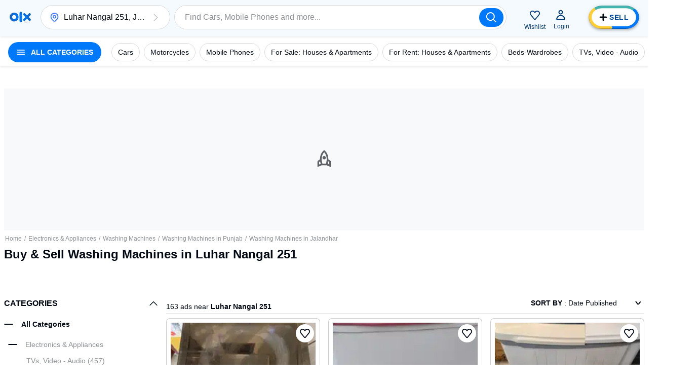

--- FILE ---
content_type: application/javascript
request_url: https://www.olx.in/uGY5HDtPRjcW/YKhYRN/Ut31HS/tuOLmpNzGkm4hLac/RUpYAQ/ETBhL/XA0VAsB
body_size: 175691
content:
(function(){if(typeof Array.prototype.entries!=='function'){Object.defineProperty(Array.prototype,'entries',{value:function(){var index=0;const array=this;return {next:function(){if(index<array.length){return {value:[index,array[index++]],done:false};}else{return {done:true};}},[Symbol.iterator]:function(){return this;}};},writable:true,configurable:true});}}());(function(){Qr();dfJ();wRJ();var jS=function(){return (dF.sjs_se_global_subkey?dF.sjs_se_global_subkey.push(fV):dF.sjs_se_global_subkey=[fV])&&dF.sjs_se_global_subkey;};var jV=function(GR){var tD=['text','search','url','email','tel','number'];GR=GR["toLowerCase"]();if(tD["indexOf"](GR)!==-1)return 0;else if(GR==='password')return 1;else return 2;};var nw=function(WS){var OA='';for(var tN=0;tN<WS["length"];tN++){OA+=WS[tN]["toString"](16)["length"]===2?WS[tN]["toString"](16):"0"["concat"](WS[tN]["toString"](16));}return OA;};var YW=function(HS,ZA){return HS<=ZA;};var Vp=function(Z9,b7){return Z9^b7;};var LD=function(){sU=[];};var WV=function VW(pT,kf){var SW=VW;do{switch(pT){case TO:{LS=tU*Yp*PD-bc;YT=ER*tf*If*PD-Cf;RA=tU*tf+Yp*PD+If;Uc=Yp*JA*bc-Cf;vG=Cf*ER+tf*tU*Yp;hV=FB*VN+JA+ER*tU;pB=bc*PD*ER-tf*tU;bB=Yp+ER*tU-Cf*JA;pT=hJ;}break;case SK:{Lp=ER*FB-Yp-PD+VN;D9=tf+If*PD+FB*Yp;gw=bc+FB-tf-L9+If;BS=ER+Cf-If+L9+FB;qN=tf-Yp*VN+L9*ER;fU=VN*JA*FB-ER+PD;pT=Jh;}break;case OQ:{pT+=I2;return tS;}break;case qJ:{rA=L9+Cf*FB*If-tU;pT-=Rr;IZ=ER+PD*tU+Yp*FB;OD=Cf+PD*tU+VN-bc;LZ=L9+If*Yp*bc;G7=JA*ER*Cf+L9-Yp;X7=JA+FB*bc+PD*If;}break;case xQ:{pT=db;sw=L9*If-VN+tU*JA;KB=VN+If-FB+tU*JA;R9=JA+PD*tU+bc+Yp;lN=ER+Yp+PD*tU-JA;IB=L9+ER*PD*If*Yp;wN=tU+FB+Cf*L9*If;}break;case V:{U9=tU*If+bc*Cf*VN;BD=bc*tf*PD-Yp;pT=WK;jf=FB*ER*JA+tU*Yp;Sp=FB*Yp*ER*If+Cf;sV=tf+tU*Yp-bc;zw=JA*bc-VN+tU-L9;}break;case Dq:{pT+=wO;DD=VN*FB+Cf*bc*Yp;sB=ER-JA+L9*Yp*tU;qA=bc+Yp+tU*JA+ER;lT=L9*PD+tU+JA+ER;dc=bc+JA-PD+tU*L9;}break;case U:{pT=k5;hA=Cf*FB+bc-Yp;W7=If+ER-JA+tU+Cf;YV=FB-L9+tU*JA+VN;bU=FB*bc+Yp*L9*Cf;sp=PD+L9*tU-Yp*JA;}break;case BX:{lR=tU*If-bc*L9;pT=Oq;Xc=L9*ER+tU-tf-PD;cB=Cf*Yp*If+JA+bc;g9=JA*tU-L9+Cf;xZ=Yp+L9+JA*tU+FB;m9=tf*tU-If*ER+Yp;}break;case Z2:{Ew=If*FB+tU*L9;pT+=Ql;wU=PD*L9*tf*Cf*Yp;cR=tU*If+JA+Cf*ER;qw=If*tU+tf-bc+Cf;GS=bc+FB*PD*JA-VN;C9=tU*Cf-If*PD*VN;Hp=If-ER+bc+tU*Cf;US=tU*If+FB+PD-bc;}break;case gC:{AU=JA-If+tU*VN*Yp;YN=tf*ER*L9*JA+FB;vS=bc*If-Cf+PD+JA;kC=ER+Cf*FB*If+tU;pT=Zb;}break;case FC:{dV=Cf*If*FB-PD+L9;DZ=L9*JA+If*tU+Cf;MB=FB+JA*tU+If;sf=tU*PD-VN-tf;pT+=Nr;xR=bc*tf*PD+tU;wR=PD+tU*ER-Cf*If;}break;case Sm:{pT=Dq;D7=tU+JA+L9*bc;QW=Cf+tU-ER+bc*Yp;cG=FB-L9+bc*tf*Cf;pA=VN+FB*L9*If-tf;}break;case Wq:{mT=L9+tU*Cf*VN;Tw=JA*ER+L9*Yp*tU;OT=VN+PD*If*ER*tf;fA=tU*L9-Cf+Yp*PD;Jp=tf+PD-bc+tU*Cf;QD=tU*Cf-JA+bc+Yp;K9=PD*bc*Yp-tf;pT+=ZO;rw=Cf-Yp*VN+FB*bc;}break;case gF:{TG=L9*bc-tf*Yp*JA;pT=qO;O9=VN*L9*tf*JA-bc;Jw=ER*FB-tf*Cf-VN;qU=VN+If+Cf+Yp;}break;case Yh:{H6=FB*tU-tf*ER*VN;UL=bc-Yp+Cf+tU*If;wd=bc-ER+If+tU*JA;TL=ER*Yp*Cf*JA-VN;pT+=L3;tt=JA*tU*VN+L9+bc;TY=If+L9*tU-VN+JA;}break;case gO:{DP=JA+FB*If+tf+bc;Dn=JA+bc+L9;WI=ER*Cf+PD*FB-Yp;f0=VN+Yp*If+tU+Cf;N1=tU+ER-L9+FB*Yp;pT=MO;fL=bc+tU-L9*ER;}break;case Ah:{Ax=FB+JA+bc*Cf*tf;IP=tf*ER*Cf*L9-If;gP=tf*tU-VN-If+Cf;M6=tU*Cf-PD*Yp;Bg=tf*bc*JA+If*L9;pT=xl;}break;case p3:{vg=VN+ER-L9+tU;V6=PD+tU+L9-ER+VN;pT+=QC;wv=VN-ER+tU+If+tf;m4=tU-Cf+FB+L9;Ln=Cf*JA+Yp+bc;b6=VN*tf*JA*L9;tj=L9*tU*VN-FB-Yp;}break;case g5:{x6=VN*Cf+tf+PD;MA=FB+Yp*PD-Cf;pT+=Cl;F8=ER*tf+PD-Yp-VN;tE=FB+ER+L9+Cf*If;}break;case AX:{pT=Fb;EY=If*JA-Cf+tU*PD;g1=L9+JA*tU+FB*PD;Px=If*tU-ER*VN-PD;w1=JA-Cf+bc*Yp*If;p6=tU*JA-bc+ER;}break;case S2:{hY=L9*If*bc-JA;Fd=tU*Yp-ER*JA+VN;pT=x3;sd=If*tU-tf;sg=Cf-VN+bc*tf+tU;kx=L9*ER*Yp*If+tf;jL=tf*tU*Yp-FB*PD;kE=If+Yp*tf*tU+PD;}break;case R:{Tt=Yp+JA*tU+If-tf;SY=FB+tf+If*JA*ER;Zv=FB+JA*tU*VN+bc;pT=N;At=tU+bc*FB+ER*PD;P8=bc-FB+tU*PD+Yp;Sg=JA*ER*If-PD*Cf;LE=If+tU+Cf*bc*Yp;}break;case TF:{dn=ER*FB*L9*tf*VN;Kg=L9+VN-FB+tU*PD;LL=Cf*tU+FB+bc-PD;BL=bc-tf+tU+ER*Cf;pT+=SQ;E8=VN*If+Cf*JA+tU;}break;case Yq:{XY=JA*Cf*If-VN+bc;Dj=PD*JA*If*VN+tf;gL=FB*ER+tf+If*tU;T1=tU*VN-If+bc*FB;F6=If*tf+FB*Cf*PD;pT=Z2;bI=L9-bc+tU*Cf*VN;OL=Yp+Cf*tU+bc+FB;}break;case YK:{FP=tf*Yp*L9*JA;pT-=ZK;U6=JA-Yp+PD*If*ER;Td=FB*L9*Cf-tU-Yp;bL=VN*If*bc-Yp-FB;}break;case zC:{mx=tU+ER*JA*Cf*VN;N4=Yp+tU*ER-tf*PD;RL=tU*JA+bc-Cf*ER;pT-=SK;Mt=bc+tU*If-Cf*FB;}break;case k3:{c0=Cf*FB*ER-Yp*VN;pT=z2;LM=Cf+PD+JA*FB*ER;m6=ER+FB+VN+Cf*tU;Wd=bc*L9*PD-VN+JA;zY=L9*If+tU*PD;vj=tU*VN*Cf-PD-JA;}break;case HQ:{V0=tU*VN*PD-Yp;pT=Yh;Ht=L9*tU+tf+bc+PD;N8=PD*tU-tf*JA-Yp;P0=tU*JA-L9*VN*FB;}break;case Zq:{NY=FB+JA*ER*If-tf;F4=Cf+JA*If*ER;pT=x2;}break;case fF:{O0=Yp*tU-FB+bc*Cf;z4=tU*JA-bc-Yp+If;U1=PD*FB+tU*If+VN;pT=k3;Wg=PD-bc+If+Cf*tU;Yn=FB*VN+Cf*ER*JA;lE=Cf*tU-FB*tf;}break;case hl:{gY=tU*JA-tf-Yp;Cn=ER*Cf*FB-tU-VN;Gn=VN*Cf*JA*L9+ER;pT-=gJ;LA=JA*FB*L9+tf*VN;j6=ER*PD*FB-If+tf;UE=FB+JA*bc-If-tf;EL=tU*L9-VN+If-PD;}break;case E5:{xt=tU*Yp-ER*JA+tf;pT+=wQ;NI=ER+JA+bc*L9+tf;W8=tU*PD*VN+If+JA;xM=ER*FB+tU-JA+VN;w4=tU*Yp-If-FB*VN;Kj=tU+Cf*bc-JA-If;dA=PD+FB+L9*bc+ER;}break;case JF:{pT-=CJ;mE=tU*ER+JA+VN+Cf;J4=JA*PD*Cf+L9-FB;xn=ER+L9+tU*PD-If;D4=JA*PD*VN*L9*tf;M1=tf+PD*tU-Cf*ER;Iv=bc*Yp*VN*If+FB;}break;case dh:{for(var lY=xg;hE(lY,lg[lj()[n1(xg)].apply(null,[fj,Og,CE,r0])]);lY=TP(lY,VN)){fv[jx()[tP(VN)].call(null,R8,Rx,hM,h8)](dY(xv(lg[lY])));}pT+=K3;var YM;return Xn.pop(),YM=fv,YM;}break;case M5:{if(hE(vM,Xg.length)){do{fP()[Xg[vM]]=Vg(Jv(vM,ER))?function(){return v0.apply(this,[ml,arguments]);}:function(){var kt=Xg[vM];return function(z8,rI){var cL=A1.call(null,z8,rI);fP()[kt]=function(){return cL;};return cL;};}();++vM;}while(hE(vM,Xg.length));}pT+=sh;}break;case dH:{pt=tU*Yp-JA+L9+bc;pT=rJ;Pj=If-JA-Yp+bc*PD;M8=JA*L9+If*tU+bc;gj=JA*tU-bc-FB+Cf;H4=tU*ER+bc-tf+Yp;dg=bc*L9+Yp*tf*PD;tv=bc*PD+L9*VN-ER;GP=If*bc*tf+L9-FB;}break;case sb:{st=VN*FB+Cf*bc-JA;B6=Yp-L9+ER*PD*Cf;IM=If*bc+L9+JA-PD;Jj=tU*PD-If-FB-Yp;j4=bc*If-Yp+L9+FB;fd=JA+VN+tf+If*bc;pT-=fX;}break;case Jh:{O1=JA+L9-VN+bc+tf;SI=bc-JA-Cf+FB*Yp;m0=PD+tf*L9+FB;pT-=rh;s4=PD*Cf+FB+Yp+VN;Jx=JA+FB*tf+VN;n0=bc+JA+L9+If-tf;zP=JA*L9+If-VN+FB;B4=tf+PD*If*VN-ER;}break;case xJ:{C4=PD*ER*FB*Yp-JA;HM=tU*PD+bc-tf-ER;T8=If*tU+L9*JA-FB;pT=xQ;LY=JA*tU+FB-bc;L4=bc*tf*Cf-If-JA;P6=Yp+If*Cf*FB;}break;case c3:{RE=tU*Cf+tf*bc+JA;XI=bc*FB+If+Yp+ER;Ag=ER-JA+L9*tU;Ex=JA*bc+L9*Cf+ER;p1=VN+PD*If+tU*JA;R1=If*tf*JA*PD;pT-=zQ;}break;case dX:{sA=tU*If-bc-Yp*FB;Ft=ER*JA+VN+tU*Cf;pT-=zb;PE=bc+Cf+tU*VN*If;AM=If+PD*VN+tU*JA;Xx=ER-JA-PD+tU*Cf;tY=If*tU+ER-bc+Yp;}break;case AC:{kg=VN+Yp+ER*If;pT+=fm;g0=FB*If-Yp+ER+Cf;R8=Yp*bc-VN+L9;mv=Cf*FB+Yp-ER-PD;h8=L9*JA+ER*Cf-PD;w0=VN*If+Yp*tf;}break;case Xh:{Rj=VN-Cf*PD+ER*tU;C6=ER+JA*VN*tf*bc;bv=If+ER*tU-bc*Yp;dv=tf+Yp*tU+bc-If;pP=JA+Yp*bc*FB;OP=VN*Cf*tU-bc+ER;pT=jl;}break;case kH:{Yv=FB-Cf+Yp*tf*tU;Mn=tf+Cf*Yp+tU*PD;Wj=PD*tU-Cf+FB*ER;Fn=If*JA*Cf-bc-L9;pT-=XC;pE=JA*L9*VN+tU*Cf;wY=JA*tU-bc+tf*VN;}break;case MO:{rY=If*JA+FB+ER*tf;Fj=bc+JA*ER+tf;k8=FB+JA+If+tU-ER;pT=PO;k1=FB-L9+tf*PD+tU;l4=tf*bc+L9*Cf-PD;Nn=tf*VN*bc+JA+ER;}break;case MH:{UI=JA+tU*If-bc+FB;An=tU*PD+Cf*L9-tf;nx=bc*JA+VN+ER+L9;v4=ER*Yp*L9+JA*tU;I6=tU*Cf-If*ER;pT+=Xh;}break;case pQ:{var Xg=kf[G2];Ej(Xg[xg]);var vM=xg;pT=M5;}break;case g2:{Mj=tf+PD+If*bc+ER;wL=bc+tU*Yp+ER+Cf;bn=bc*FB+tU-tf+Cf;t6=Cf*VN*FB*tf+JA;rd=tU*Yp+If*ER+Cf;Jn=If*tU-L9*PD;pT=S;V1=L9*Yp*bc-Cf-PD;kv=ER*L9*PD+bc+tU;}break;case EX:{Fv=PD*JA+ER*tf+L9;Lx=L9+Yp*FB-PD;Hd=L9*If-FB+JA*ER;pT-=RX;Bn=bc-JA+If*ER-VN;JL=tf-VN+PD+L9*Yp;v6=Yp*PD+FB+tf+bc;}break;case rb:{while(kY(OM,xg)){if(H0(IE[Lj[Yp]],NH[Lj[VN]])&&l8(IE,Ev[Lj[xg]])){if(YP(Ev,sP)){fM+=Jt(Ib,[x0]);}return fM;}if(N6(IE[Lj[Yp]],NH[Lj[VN]])){var O8=Hn[Ev[IE[xg]][xg]];var Rt=VW(UF,[IE[VN],O8,x1,TP(x0,Xn[Jv(Xn.length,VN)]),zP,OM]);fM+=Rt;IE=IE[xg];OM-=X0(YO,[Rt]);}else if(N6(Ev[IE][Lj[Yp]],NH[Lj[VN]])){var O8=Hn[Ev[IE][xg]];var Rt=VW(UF,[xg,O8,QI,TP(x0,Xn[Jv(Xn.length,VN)]),Vg({}),OM]);fM+=Rt;OM-=X0(YO,[Rt]);}else{fM+=Jt(Ib,[x0]);x0+=Ev[IE];--OM;};++IE;}pT-=Um;}break;case hb:{wj=PD*tU-Cf+bc-Yp;cn=Yp*FB+VN+tU*JA;l6=JA*tU-Yp-PD-FB;pT-=xr;WP=If*Cf*JA;}break;case V2:{HE=tU*Cf+Yp*PD+FB;pg=Cf+Yp*bc+tU*JA;Kv=bc*L9-Yp+tf+PD;c8=Yp*FB+JA*Cf*PD;vn=tf+L9*JA+tU;pT=UJ;lL=bc+Cf+tU+tf-L9;T6=tU-Yp+bc+FB;}break;case nK:{mP=ER*FB+tU+bc-Cf;L0=tf*JA*If*VN-Yp;Oj=VN*JA*L9*PD+Cf;rn=bc*ER-If+VN;zg=FB*VN*L9*PD-If;EM=L9+JA*FB*VN+tU;pT=U3;}break;case sJ:{BY=PD*JA*VN*FB+ER;Dd=bc+FB+tU*If+JA;Eg=tU+If*JA*FB+VN;Bv=Cf*tU+JA+If*ER;AL=FB*If+ER*L9*bc;FI=tf*FB*L9*If-VN;pT+=D;}break;case UJ:{Qj=bc+Yp+tU+If;LP=bc*VN*L9+PD+ER;Qd=VN*bc+tU*JA-If;Lt=JA+tU+If*PD;r8=tf+FB*Cf+If*JA;nA=tU-VN+If*FB-PD;Pg=FB+Yp+PD*bc*tf;pT-=IQ;SM=bc-Cf*PD+JA*tU;}break;case YX:{pT=gQ;Jd=Yp*If*PD*ER-VN;r4=tU*VN*PD-JA;qj=tU*If-L9+PD-JA;IL=ER*L9+tf*tU-JA;PM=JA*tU+FB-tf+If;qx=Yp+If*JA+tU+L9;}break;case nm:{q1=Yp-bc*Cf+FB*tU;Yj=PD+Cf*tU-tf+bc;pn=JA*PD*Cf+tU-VN;pT=AX;wn=bc*Yp*Cf-JA+VN;hv=bc*ER*tf-L9+JA;Sx=Yp+tU*Cf-L9*FB;Z0=ER*Yp*JA*tf-FB;}break;case kh:{pT+=fh;while(hE(Ix,E6[cP[xg]])){bd()[E6[Ix]]=Vg(Jv(Ix,ER))?function(){sx=[];VW.call(this,gl,[E6]);return '';}:function(){var Gx=E6[Ix];var d8=bd()[Gx];return function(U4,zE,CI,Fx){if(N6(arguments.length,xg)){return d8;}var nd=Jt.apply(null,[wX,[U4,TG,CI,Fx]]);bd()[Gx]=function(){return nd;};return nd;};}();++Ix;}}break;case PO:{pT-=bJ;FM=Yp*If+FB*Cf+PD;Zn=FB*JA+tf*If+ER;Ov=tU-If*VN+L9*Cf;Vv=tU-tf+ER*VN+If;Zt=tU*If+VN-Yp*JA;zj=Cf*FB*JA-tf*If;}break;case E3:{pT-=DJ;AE=tU*Cf+bc+If*Yp;qd=tU*JA-Cf+Yp*bc;ML=Yp+JA*ER*If+tf;Sv=ER*L9*bc-If*FB;Nx=bc+JA*FB*Cf-If;HL=If*tf*L9*Cf;ld=tf+tU*If+VN-L9;Vx=tf*PD*bc-L9-Cf;}break;case cr:{H1=tU*VN*FB+PD-bc;R6=JA*tf*L9*PD+tU;Aj=bc-L9+If*tU+ER;F0=Cf*bc+FB+L9*tf;XL=JA+ER*bc+Cf*FB;pT=q2;HI=FB*JA*Yp+tU+Cf;}break;case N:{fg=JA-If+bc+tU+FB;q4=tU+ER+bc*PD*Yp;jP=If*tU-L9+bc*ER;pT=Vl;D6=FB+tU*PD+Cf*ER;nL=tU*FB-L9*bc-VN;FY=VN*JA*tU+FB*L9;}break;case Z5:{pT-=j3;Sj=ER-tf+Yp*tU-L9;Qx=FB*tU+JA+L9-bc;vP=Yp-If+PD+tU*JA;NM=PD*bc*ER-If+JA;}break;case UQ:{f8=JA*tU-Cf-tf*If;pT=Z5;qn=L9*JA*ER*VN+tU;nY=VN+tU+bc*Yp*tf;g4=L9*tf*Cf*JA;zx=Cf*tU+PD+If+tf;RP=ER+If*tU+VN-JA;}break;case j5:{Nv=FB*JA*L9+tU-Cf;nE=L9*bc*PD-If*Yp;fI=ER*JA+Cf*bc+tf;B1=If+tU+ER*PD*JA;sE=VN+JA*tU-If-L9;pT=HQ;qv=VN-If+tU*ER-JA;}break;case rX:{Cf=tf+L9+VN;If=Yp*L9-PD+VN+tf;JA=Cf+ER-If+Yp;FB=Yp+VN+JA+PD-If;pv=VN+Yp+Cf*JA*L9;Zg=Cf*FB+JA+If-VN;pT=SX;bc=If+JA*L9-Yp-Cf;QP=bc*L9*Yp+VN+PD;}break;case rJ:{jj=PD+L9*tf*JA*Cf;VP=If*ER*Cf+tU+Yp;pT=f5;z0=JA*tU+PD*FB+If;rv=bc*FB*Yp-JA;vd=PD*ER*Cf*Yp;}break;case Or:{E0=JA+Cf*FB*L9-ER;pT+=gr;D8=bc+tU*ER+tf+PD;mL=PD+bc*FB+L9-ER;cj=VN*If+tU*Cf+bc;ZL=JA+Yp+VN+L9*tU;}break;case jl:{b0=JA*Yp*If+L9+tU;V4=FB-tf+tU*Cf-bc;Q4=tU*ER+PD*VN*L9;Av=bc*Yp*FB-PD;pT=bH;gx=PD-bc+tU*FB+VN;g6=bc-Cf+PD*tU+FB;}break;case Em:{Xn.pop();pT+=IF;}break;case Jr:{RI=tf*PD*FB*ER+VN;Sd=bc+If+L9+JA*tU;Hx=bc*FB+ER*tf*PD;hx=L9+PD*FB*JA-Cf;Dg=ER*tU-bc+JA-tf;pT-=sr;tA=tf+ER*tU+If+VN;rP=Yp+FB*tU-PD;}break;case OH:{q6=L9-Cf*ER+FB*tU;hI=Cf*tU-JA*If*PD;Qn=tf*PD*ER*JA-bc;GM=PD*tf+L9+tU*Cf;cM=VN*FB*JA*Cf+bc;pT=Sm;VY=bc*tf*Cf+L9;}break;case zq:{pT+=Hr;return fM;}break;case qO:{Yd=ER-VN+If+Cf*Yp;J8=FB+ER*L9-PD;nn=ER+Yp+bc-Cf+L9;r6=JA+FB-tf+VN+If;kj=VN*If*PD+tf-Cf;pT=SK;MM=Yp+If+bc+L9+JA;}break;case Zb:{JM=Yp+PD*tU*VN-bc;Uj=Yp*FB+Cf*tU+JA;zM=ER*bc-PD-L9+Yp;pT=qJ;Id=L9-VN+bc*Cf+FB;Tj=FB*Cf*If+Yp+L9;ZY=If*tU-L9*PD*FB;Mv=Cf*JA*FB+PD;A6=ER*tU+bc*L9-tf;}break;case I:{Yt=PD*tf+bc*If+Cf;M4=bc*L9-VN+Yp+tU;pT=Y3;CY=If*tf*FB+bc-JA;XP=tU*Cf+L9-ER+JA;Y8=ER+If*tf+PD*tU;f4=Cf*tU-VN+FB+If;}break;case cO:{K1=VN+ER-JA+bc*FB;pT=nK;B8=PD*Cf-tf+bc*If;DM=bc*ER-VN+tf*tU;wP=Yp+tU+Cf*bc-VN;In=FB+bc*ER+PD*tU;Gj=JA*tU-FB+VN;nv=bc*tf+PD+FB*Cf;}break;case lr:{pT-=ZF;while(kY(bt,xg)){if(H0(hj[L1[Yp]],NH[L1[VN]])&&l8(hj,Qv[L1[xg]])){if(YP(Qv,QM)){VE+=Jt(Ib,[d4]);}return VE;}if(N6(hj[L1[Yp]],NH[L1[VN]])){var c4=rM[Qv[hj[xg]][xg]];var ZM=VW(w3,[bt,TP(d4,Xn[Jv(Xn.length,VN)]),hj[VN],c4]);VE+=ZM;hj=hj[xg];bt-=v0(X2,[ZM]);}else if(N6(Qv[hj][L1[Yp]],NH[L1[VN]])){var c4=rM[Qv[hj][xg]];var ZM=VW(w3,[bt,TP(d4,Xn[Jv(Xn.length,VN)]),xg,c4]);VE+=ZM;bt-=v0(X2,[ZM]);}else{VE+=Jt(Ib,[d4]);d4+=Qv[hj];--bt;};++hj;}}break;case bH:{YE=Cf*L9*JA*tf-PD;Y0=L9*tU-If-Cf+FB;gn=tU*Yp-Cf+ER*JA;l0=JA*tU-VN-Cf-FB;pT=nm;tL=JA+tf+PD*tU-FB;WM=If*tf*bc-FB-tU;}break;case lK:{jg=Yp+Cf*JA*L9*tf;Nt=L9-bc+FB*Cf*JA;nt=VN-bc+tU*Cf+FB;GL=tU*Cf-ER*Yp-bc;k4=bc+PD*If*Cf+ER;Zd=FB+L9+tf*Cf*bc;JY=Cf*tf-L9+tU*JA;pT-=AQ;}break;case vX:{pT=dQ;q8=FB+tU*JA+L9*Cf;pj=Yp*If-ER+Cf*tU;vA=tf-ER*L9+tU*JA;xj=Cf*tU+bc+FB+VN;WL=If*tU*VN+ER-FB;D0=ER*tU-FB*Cf-JA;EP=bc+If*ER*tf*L9;D1=L9*Cf*FB-JA;}break;case vJ:{Q1=VN*Yp*ER*tf*PD;Ij=JA*Yp*bc+ER+VN;qI=Cf+bc*ER+Yp-L9;pT=cO;Tx=tf*Cf+tU*ER;}break;case LX:{pT=I;F1=Yp-Cf+bc*If-PD;nP=ER*JA+Yp+PD*bc;Pd=Cf*ER*PD-JA-If;f1=JA*tf+bc*ER;w6=ER*JA*L9+FB*VN;Ux=VN*bc*If-Cf+L9;PY=ER-tU-PD+bc*FB;}break;case U5:{var Wt=kf[SH];pT=rb;var OM=kf[YO];if(N6(typeof Ev,Lj[tf])){Ev=sP;}var fM=TP([],[]);x0=Jv(vL,Xn[Jv(Xn.length,VN)]);}break;case mQ:{pT=WO;Q0=Cf-FB-JA+PD*tU;kM=Cf*tU-PD+Yp*bc;B0=tU*ER-tf*FB;Pn=tU+ER*bc*L9-Cf;Kd=VN*Cf*L9+tU*If;lM=PD*tU+ER+If+L9;Kt=VN+PD*tU-L9*If;Hg=Cf*ER*Yp*If+JA;}break;case rQ:{Ig=If*FB*PD-L9;pT=ZH;A4=tf+If*tU-FB-PD;NL=Cf+Yp*PD+L9*tU;U0=VN+Yp*bc+If*tU;}break;case zO:{cv=ER-JA+FB*Yp*PD;tM=L9*If-Yp+Cf*JA;Fg=FB*bc-Cf+tf*If;s8=Cf*If*JA-Yp+ER;U8=L9-Cf+tU+bc*VN;pT=p3;K4=FB+JA+bc*L9;nM=PD*FB*Yp-If+Cf;}break;case hJ:{sL=bc*tf*ER+Cf*FB;ft=L9*tU+Cf-bc+VN;f6=tU*Cf-bc*ER-JA;pT=pm;QY=JA*bc*tf-If-ER;wM=JA+tU*ER-PD-bc;BE=ER*JA*FB-Yp*bc;}break;case fC:{UP=Cf*tf+VN+PD-L9;rj=L9*tf*JA-ER-Cf;Od=tU+Cf-tf*L9+ER;X8=PD*If*L9-Cf*Yp;kP=JA+bc*Yp+ER+PD;pT+=PJ;Dv=Cf+FB*If+JA*VN;zI=JA-L9+Cf*FB*VN;VM=If*Cf+JA+Yp-L9;}break;case UX:{b1=If*JA+ER*tU+Cf;V8=JA-L9+ER*tU+bc;pT=Zq;dj=If*ER+L9*tU+JA;Et=PD+tU*ER*VN+Cf;}break;case q2:{Zx=If*PD*Cf+JA;pT=XX;qP=tf*tU-FB*VN;n4=VN+FB*tU-PD+Yp;v8=PD+If+FB+tU*Cf;}break;case qF:{J0=PD+JA*tU+Cf*ER;lv=VN*PD*If*Cf;TE=VN-FB-If+JA*bc;tn=Cf*bc+PD+tf+FB;MY=bc*JA-If*Yp*VN;CM=JA*bc+Yp-Cf-If;j8=PD*L9+VN+Cf*bc;pT+=lJ;Q8=tU*Cf*VN-FB*L9;}break;case WH:{xd=VN+tU*L9+Cf-FB;pT-=AX;X6=ER+bc-Cf+JA*tU;I1=PD+tf+FB*Cf*JA;C0=Yp+L9+tU+bc*JA;kd=FB*tf*Cf+tU+bc;}break;case lQ:{OI=Yp+ER*PD*bc-tU;jE=tU*PD+JA+tf-bc;SE=FB+ER*JA*Yp*Cf;fj=tf*FB+PD*tU-JA;Rx=Cf*PD*Yp+tf+JA;hM=ER*Cf*PD*tf+L9;pT+=r5;c1=bc+tf*PD*L9;}break;case Xb:{for(var gt=xg;hE(gt,j1[lj()[n1(xg)](Yx,TG,CE,zP)]);gt=TP(gt,VN)){var C8=j1[lj()[n1(JL)](hY,Vg(Vg(VN)),Fd,JL)](gt);var A8=Qg[C8];Un+=A8;}var x4;return Xn.pop(),x4=Un,x4;}break;case VO:{tU=bc-ER+JA*Cf+VN;qg=tf*tU-Yp-Cf*If;kL=JA*If+tU*Yp+L9;pT+=F2;c6=bc*tf-If-PD+VN;jd=PD+FB-ER+bc;rg=FB-VN+JA*PD+If;IA=JA+PD*L9*Yp;Og=bc*tf-Cf-ER-VN;}break;case tQ:{lx=tU+PD*Yp*FB*tf;Hv=tU*tf-PD+FB*ER;YL=PD*L9*ER+Cf*bc;pT=gC;gv=FB*Yp*bc-If-Cf;}break;case GC:{pT-=p3;for(var fE=xg;hE(fE,Gg[Lj[xg]]);++fE){t8()[Gg[fE]]=Vg(Jv(fE,PD))?function(){sP=[];VW.call(this,R2,[Gg]);return '';}:function(){var G8=Gg[fE];var Xj=t8()[G8];return function(ng,d0,ME,ZE,Rd,mI){if(N6(arguments.length,xg)){return Xj;}var Nj=VW(UF,[ng,rj,O1,ZE,gw,mI]);t8()[G8]=function(){return Nj;};return Nj;};}();}}break;case Oq:{tx=tf*JA*L9*If+PD;sv=tU*JA-VN-If-ER;IY=PD*JA*Cf+VN;pT=OH;Jg=bc*If+tf+PD+JA;Xv=tU*Cf-L9-tf+JA;Vn=VN*If*JA*L9;J1=tf-Cf+L9+JA*tU;}break;case bh:{St=PD*tf*If*Yp+tU;zn=tU+FB+ER*JA*If;Tv=bc+FB*Cf*tf*Yp;pT=JF;E1=Cf+bc*FB+ER+tU;}break;case VF:{pT+=OC;Cv=Yp-Cf-bc+tU*FB;AY=Yp+If*FB+PD*tU;EE=tU*If-Cf*Yp;I4=tU*JA+bc-Cf-VN;Z8=FB*tU+If-ER-bc;UY=ER+JA*If*Cf+PD;cY=FB*tU*VN-JA*PD;}break;case Nq:{sj=PD*ER*bc-Yp-VN;pT+=Rr;xE=bc*JA+Yp*ER*Cf;qL=Yp*tU+bc*ER;dL=If*JA*ER*VN-FB;H8=tf*PD+bc*If*L9;mt=PD*tf*FB+bc*JA;ln=tU*If+PD*Yp+bc;bj=L9*JA+FB*bc;}break;case Cl:{Mg=PD+FB-JA+tU*tf;Uv=tU*PD+FB+If*tf;NE=PD-If+Yp+tU*ER;Qt=tf+JA+Cf*tU;pT=m2;jt=JA+L9*PD*bc-Cf;}break;case qX:{Kx=If+tU*ER+Yp+VN;S1=FB*bc-L9+JA*If;Q6=FB*Yp*Cf*tf+If;HY=If*tU+tf*PD*Yp;pT-=zr;P4=FB*If-VN+JA*tU;L8=tf+bc*ER*PD-FB;zd=If*PD+JA*FB+Yp;}break;case sQ:{FL=VN+FB*Cf+PD*tU;q0=Cd+F0-tE+FL+Q8-jg;rE=Yp-If+L9*tU-PD;Gv=VN*PD*tU+JA*ER;t4=PD*bc*tf-FB+JA;jA=Yp-VN+PD*ER*bc;pT=bq;}break;case ZH:{b8=FB+L9*bc*PD+If;pT=vX;mj=bc*PD*L9;qM=Yp+tU*L9+Cf-PD;JE=Cf*ER*FB-VN+If;I0=bc+JA+tU*If+tf;dM=bc+If+Cf*PD*FB;Ed=JA*tU-If-FB+L9;S4=PD+tf+tU*Cf+FB;}break;case f5:{I8=FB+Cf*tU+L9-bc;xL=ER*tU-FB-tf*Yp;Rn=Cf+FB-JA+tU*If;pT=V;A0=VN+bc*Yp+tU;xx=PD-bc+tU*L9+JA;wI=Yp+ER*tU+JA+FB;}break;case NO:{G4=If+PD-L9+Cf*bc;W4=ER*JA+Yp*bc+Cf;gM=FB-tf+Yp*tU+ER;S0=tU+bc+Cf-PD-ER;pT+=VH;On=tU+bc+If-JA;pY=L9*tU-JA+bc*PD;wx=bc+JA-tf+tU*ER;}break;case zQ:{return VE;}break;case ZJ:{Ox=tU*ER+VN+If+JA;KM=FB*Yp+bc+tU*tf;W1=Cf*tU+ER*If+FB;Zj=VN*L9-PD+Cf*tU;dE=bc+Cf*ER*JA;pT=E3;EA=VN+Cf*ER+If*tU;Mx=L9*JA*tf+Cf*bc;TM=If*tU+PD*Cf-tf;}break;case nb:{vE=JA-L9+tU*If+VN;Bx=tU*If-VN+PD+tf;pT=Yq;Y4=tU+Yp+VN+bc*Cf;Y1=VN+Cf+tU*ER+bc;OE=If*tU-PD-FB+bc;hL=tU*PD-JA+FB+L9;Dt=tU*ER-Yp-Cf*If;S6=tf*Yp+If*tU+Cf;}break;case jb:{for(var YY=xg;hE(YY,JP[lj()[n1(xg)](Sn,PD,CE,gw)]);YY=TP(YY,VN)){(function(){var md=JP[YY];Xn.push(VL);var Z6=hE(YY,gg);var CL=Z6?lj()[n1(Yp)].call(null,Pv,Vg(Vg(xg)),hn,Vg(Vg(VN))):lj()[n1(VN)](WE,d6,x8,WI);var jM=Z6?NH[lj()[n1(tf)](OI,xg,F8,L9)]:NH[jx()[tP(xg)](n0,L9,R4,P1)];var Y6=TP(CL,md);dF[Y6]=function(){var r1=jM(K8(md));dF[Y6]=function(){return r1;};return r1;};Xn.pop();}());}pT-=PJ;}break;case z2:{pT=jH;Vt=VN+FB*JA*ER-If;BP=tU*VN*ER-L9-If;dd=ER+If*bc*L9;nj=tU-bc+If*Cf*FB;}break;case jF:{d6=bc+ER-VN+JA+L9;Ld=Cf+FB+VN+tf*PD;xP=VN*ER+Cf*PD-If;r0=If-PD+L9*Cf-tf;pT-=fO;bY=FB*tf-L9+VN-PD;x1=VN+FB+tf+JA;}break;case s3:{var VE=TP([],[]);d4=Jv(Gt,Xn[Jv(Xn.length,VN)]);pT=lr;}break;case Wh:{GY=bc*If-L9+tf+FB;C1=bc*FB*Yp-JA-VN;p8=bc+Cf*tU+JA*VN;Dx=JA*tU+Yp;pT+=AQ;Wn=Yp*VN*bc+If*tU;}break;case cb:{dP=tU-VN+tf+Cf*JA;N0=VN+L9*Cf+PD*tU;pT-=XH;W0=JA-tU+Cf*bc+Yp;wE=Cf-FB+Yp*tU+PD;Tn=FB+PD+Yp*ER*bc;cx=L9*PD*FB-bc+JA;wg=JA*PD*L9+tf-ER;zv=ER+tU*JA+L9;}break;case v3:{Bj=Cf-VN+FB+tU-L9;Nd=VN+tU*Yp;pT+=DC;DI=FB+bc+PD+If*tU;ZI=tU*If+bc-Cf+JA;J6=ER+PD+FB*bc*VN;b4=bc*JA-tU+PD*If;Xd=PD*If*Cf+L9*FB;}break;case NJ:{gE=FB-Yp+tf+ER*bc;pT-=Yq;s6=Cf*bc-JA*ER;Cj=ER*bc+JA+L9*VN;pM=tf+JA+FB*L9*PD;YA=FB+L9+tU*Yp;XE=L9+Yp*tU+PD+ER;}break;case vq:{pT+=Z3;if(hE(Ad,Tg[R0[xg]])){do{Xt()[Tg[Ad]]=Vg(Jv(Ad,Yp))?function(){cg=[];VW.call(this,SF,[Tg]);return '';}:function(){var Ng=Tg[Ad];var Ot=Xt()[Ng];return function(T4,PP,Z1,px,bx){if(N6(arguments.length,xg)){return Ot;}var Lg=Jt(Um,[Rx,PP,Z1,c1,bx]);Xt()[Ng]=function(){return Lg;};return Lg;};}();++Ad;}while(hE(Ad,Tg[R0[xg]]));}}break;case pm:{pT-=VF;zL=VN-ER*bc+JA*tU;m1=Cf*FB*PD+ER+L9;n6=VN-Yp+tU*FB;BI=tU*ER-Cf+FB*bc;lt=tU*ER-Yp+If*Cf;z6=Yp+PD+Cf*tU-L9;}break;case Y5:{var lI=TP([],[]);pT=Xm;var gd=QL(Jv(Vj,Xn[Jv(Xn.length,VN)]),w0);var qY=Ut[X4];var mn=xg;}break;case qK:{pL=JA*tU-PD-ER;KI=tf+JA+Cf*PD*If;l1=If*Cf*FB+ER+JA;jv=PD*ER*bc+JA-FB;pT+=qO;MP=VN+If*FB*PD*Yp;}break;case SX:{CE=PD+bc-JA+L9*tf;pT=g5;UM=VN-L9+ER+PD*If;hn=Yp+Cf-PD+ER;TI=bc+JA*L9-tf;bP=FB*Yp+ER-JA;sn=PD+Yp*Cf+bc-If;QI=bc+Cf-JA+PD+If;Rg=ER+If*VN-L9+PD;}break;case rm:{cE=tU*JA+ER+VN+L9;bM=tU*Cf+tf*JA+ER;pT+=BJ;En=JA*tU+VN+bc-PD;DY=L9+tU+JA+FB-PD;}break;case U3:{pT=Xh;Ct=bc*VN*tf-L9+tU;xY=bc*Yp*tf-Cf+If;wt=tf*ER*PD+tU+Cf;L6=VN+tf*bc+tU;K0=L9*tU*VN+tf-bc;}break;case Vl:{SL=ER+JA*tU+bc+FB;hg=bc*Yp+PD+JA*tU;XM=bc*Yp-JA+tU*PD;pT+=X2;G6=ER*tf+bc*Cf+tU;Wx=L9+tU*Cf-FB-PD;KY=ER*PD*bc;}break;case vl:{RM=FB*L9*Cf+JA*tf;mM=tU*Cf-JA*PD-VN;Kn=VN*tU*ER-Yp+If;pT+=LF;qE=FB+bc*tf*If+Cf;It=FB-VN+tU*JA;zt=tf+ER*tU+bc;}break;case WO:{Cx=VN+tU+bc*Cf+FB;S8=PD*FB*Yp*If+bc;vt=ER*tU+PD*L9*JA;bE=FB+JA*tU+Yp*L9;Bt=tU*If-Cf*Yp*tf;Pt=bc-VN+tf+tU*JA;pT=lF;}break;case wh:{fY=PD*JA*L9-Yp+Cf;p0=tU+Cf+bc-If;tg=tf+JA*tU+bc+Yp;GE=tf-VN+Yp+bc*L9;pT-=Yh;KP=Cf*tU+Yp+If;Z4=ER*bc+JA-If*FB;vY=tf+Yp*If*ER*FB;sY=ER*tU-PD*L9;}break;case ph:{pT-=cO;g8=ER+Yp+Cf*tf*bc;Cd=If*bc+tf*JA+L9;Vd=L9*Cf+bc*If;G1=L9*VN*If+JA*tU;Rv=bc*FB+If-Yp-ER;}break;case lF:{rx=ER*Cf*Yp*If-FB;vx=ER+Yp*tU*tf+FB;jY=bc*FB+tU*tf-PD;pT=kH;lP=bc*Yp*JA-VN+FB;}break;case U2:{PL=If*tU+bc*PD+FB;CP=tf*Cf+FB*bc+PD;RY=VN*JA+tU*If+bc;KE=ER*tU-tf*bc;j0=tU*JA+If-Yp+Cf;p4=tU*Cf-Yp*ER-L9;pT+=Cq;rt=tU*ER+FB+bc;KL=L9*VN*tU+PD*JA;}break;case Y3:{vv=FB*JA+tU*tf+ER;pT=sb;bg=Cf*tf*FB-PD;hP=PD+If*tU;AP=If*tU+tf-JA*Yp;hd=If*FB+VN+PD*bc;}break;case VX:{jn=If*bc+Cf*JA-FB;dx=VN+FB*ER*JA-Yp;QE=tU*If-bc-Cf*VN;kn=PD+Yp+FB*bc;pT+=rr;mY=FB*L9*If+ER*tU;}break;case r5:{JI=Cf+VN+JA*tU-bc;BM=Cf*JA*VN*PD;pT+=U2;G0=L9+JA*Cf*If+VN;k6=tf*bc*ER-FB*Yp;T0=tU*PD+FB*If-tf;mg=Cf*tU+Yp-L9*PD;FE=bc*FB-VN-Cf+L9;Lv=ER+Cf*PD+JA*tU;}break;case OX:{W6=If*tU+JA+FB;K6=Cf*If*JA-tU+tf;DE=bc*FB+tU+ER-tf;M0=ER*JA+If*bc*tf;Gd=Cf*FB+If*tU+tf;pT+=Fl;rL=PD*JA*FB+Cf*If;O4=tf+L9+tU*ER;ct=Cf*tU-Yp*ER;}break;case hh:{pT=WH;ht=tf*FB*If*L9+ER;kA=FB*tU-Cf*tf*ER;O6=If*tU+Cf-JA-ER;HP=L9*tU+FB*PD+Cf;OY=ER*tU-L9+tf*FB;SP=ER*tU-FB-Cf-PD;}break;case Cr:{Md=bc*tf*Cf-FB+PD;X1=tf*tU*Yp*VN+bc;E4=Cf+FB*tU+tf-bc;DL=tU*JA-If+bc-tf;fx=tU*If-L9-Yp;pT+=cJ;}break;case xl:{Hj=bc+If*tU+JA*Cf;Bd=L9+Yp-VN+bc*JA;NP=tf+If+JA*bc-L9;gA=JA+PD*FB*Cf;k0=FB+tU*PD+Cf*VN;WY=ER*VN+Cf+L9*tU;GI=tU*Cf+JA*Yp+PD;Wv=FB*PD*VN*If;pT=Cl;}break;case L:{ZP=L9*tU+JA+Yp-tf;Sn=tU*L9+PD*VN*FB;VL=FB*If-tf+tU-Yp;WE=JA*Cf-PD-VN+tU;x8=VN*If*bc-Cf;Pv=tf*Yp+If*tU-L9;R4=VN*FB*If*Cf;P1=tU-PD*Yp+bc*tf;pT=lQ;}break;case rO:{Cg=Cf*bc-PD-L9-tU;Ug=FB+ER*PD*Cf*Yp;sM=bc+Cf*If*JA+ER;m8=L9-If+JA+ER*tU;n8=VN+ER*L9*bc+Yp;pT-=gr;}break;case jH:{pT-=Wh;Ud=bc-Yp+tU*Cf;qt=ER*PD-Yp+tU*Cf;Yg=ER*JA*Yp*If;Shh=If*tU+Cf+L9+PD;gOh=FB*bc-JA+PD;HQh=Cf*Yp*PD*FB-If;}break;case ZC:{pT+=zl;return lI;}break;case NQ:{while(hE(zlh,kqh.length)){var fOh=f5h(kqh,zlh);var h5h=f5h(A1.cH,CQh++);tS+=Jt(Ib,[frh(pk(frh(fOh,h5h)),II(fOh,h5h))]);zlh++;}pT=OQ;}break;case BO:{VQh=tf+VN-L9+tU*FB;E2h=Cf-PD+If*tU-bc;Wlh=PD+L9+tU*If+tf;pT-=Nq;kXh=VN-JA+ER*tU;}break;case m2:{qOh=FB*L9+If*bc+tU;X5h=JA-Yp+FB*PD*ER;pT-=fO;lOh=Yp+tU+If+FB*bc;UJh=ER*If*Yp*PD-L9;cKh=tf*Cf+ER*tU+PD;Rlh=If+tU*FB+Yp-bc;}break;case dQ:{OOh=ER+If*tf*PD*JA;G5h=If*bc+tU*Yp;kFh=tU-L9+FB*bc*VN;kzh=FB*tU*VN-tf*Yp;Brh=tU*FB-JA-If;Qs=ER*L9*bc-If;pT-=qq;w3h=tU*FB-JA+tf+Yp;}break;case S5:{Umh=VN*If*FB+Cf-L9;zbh=bc+JA+Cf*tf+If;WQh=JA-tf+Yp*bc-L9;Ohh=Yp*bc-tf+If;pT=D2;Kzh=FB*If+Cf+tf;bzh=PD+ER*JA+FB-If;N2h=If*FB-PD-ER;}break;case hq:{Sk=ER*tU-Cf-FB-tf;Q3h=If+ER+bc*FB+tU;Jlh=JA*tU+bc*VN;hrh=PD*bc+tU*Cf-ER;pT-=CQ;jhh=If*tU-tf+ER-Cf;Vrh=Cf*JA*ER;}break;case XX:{Nqh=tf*bc*Cf+FB*JA;sqh=Cf*tU-PD+ER*bc;mFh=bc+FB*JA*If*VN;pT-=Yr;vs=JA+tU*PD-bc-Cf;Crh=Cf*tf*bc-L9+ER;}break;case LK:{var NJh=kf[G2];v3h=function(O5h,dk,Q5h,CXh){return VW.apply(this,[Pl,arguments]);};return Czh(NJh);}break;case E2:{Jhh=tU+bc*PD*L9+Cf;H3h=tf+Cf*L9*ER+VN;h2h=If*Yp*JA+ER*PD;cJh=VN*FB*JA-bc+tU;pT-=vl;g2h=tU-PD-Cf+bc*FB;mJh=FB*Cf*Yp+VN-tf;wQh=VN-L9*FB+ER*bc;q5h=PD*bc+tf-VN-If;}break;case vK:{bmh=Cf*bc+L9+ER*tU;rlh=Yp+tU*JA-FB+L9;A3h=tU*ER+JA+FB*L9;pT=Jr;NOh=L9*tU+FB*If+PD;grh=PD*bc*ER-Yp-tU;z5h=FB*bc+tU+PD-Cf;QXh=tU*JA+tf*ER+If;S5h=tf*PD*FB+tU*If;}break;case R2:{var Gg=kf[G2];pT+=nq;}break;case QO:{ms=tU*PD-Cf*JA+bc;KFh=tU*ER+PD+tf-L9;VOh=bc*If*Yp-ER+VN;pT+=j3;Bs=FB*tU-If*tf;Obh=PD*VN*tU+ER*Yp;}break;case CH:{Qzh=tU*Cf-bc-tf;sXh=Yp+PD*JA*FB-tf;L2h=ER+tf+VN+tU*If;DXh=PD*bc*Yp*tf-L9;pT+=Eb;}break;case N2:{F2h=If*bc*Yp-L9*FB;Fzh=VN*tU-Yp+bc*Cf;Nzh=JA+bc+tU*Cf+If;sFh=JA-VN+ER*If*Cf;s2h=Cf+ER*Yp*bc;plh=If-tf+bc*PD*L9;pFh=tf-Yp+VN+bc*FB;pT=TO;}break;case tJ:{lk=Cf+PD+bc*FB+ER;Jzh=L9*Yp*JA*Cf;cFh=tU*Yp*VN*tf+Cf;Omh=FB*tU-VN-bc;q3h=FB*tU-tf*L9;pT=CX;gbh=Cf*tU+If+bc+VN;}break;case Fb:{X3h=tf+PD*L9*FB+Yp;pT-=pQ;C2h=Yp*tU*L9+JA*tf;S2h=tU*VN*tf+PD-If;khh=tf*bc+Cf+tU;B5h=tU+Cf+VN+tf*bc;}break;case pH:{V5h=VN*bc*JA+FB+PD;ps=ER+tU*If+PD+L9;Zzh=Cf*VN+bc*JA;hXh=Cf+PD+FB*bc+JA;pT=UX;D2h=PD-Cf+tU*ER;j2h=tf*ER*L9*PD+JA;}break;case S:{Y2h=ER+bc*Cf-Yp*If;P3h=bc*If-L9+ER*PD;xQh=FB*Cf*tf+Yp*JA;LQh=L9*bc*Yp+PD-FB;Dhh=ER*VN*tf*bc;Fhh=tf*tU-bc*VN-ER;pT=ph;}break;case nQ:{pT=x2;while(hE(bs,Gs[L1[xg]])){SXh()[Gs[bs]]=Vg(Jv(bs,Cf))?function(){QM=[];VW.call(this,mb,[Gs]);return '';}:function(){var V3h=Gs[bs];var JFh=SXh()[V3h];return function(U2h,I5h,tKh,bKh){if(N6(arguments.length,xg)){return JFh;}var FOh=VW.apply(null,[w3,[U2h,I5h,tKh,Bn]]);SXh()[V3h]=function(){return FOh;};return FOh;};}();++bs;}}break;case Sb:{pT+=XC;Dbh=L9+JA+tf+tU*If;Zhh=PD*JA*Yp*ER+If;Rs=PD+FB*JA*ER*VN;vqh=VN*FB*tU-PD*If;}break;case XO:{qmh=L9*PD*Cf*ER-FB;VFh=If*tU+Yp*tf*ER;kI=bc*L9*ER+PD*Cf;xI=FB+Cf+ER*L9*bc;nrh=VN*If*tU+PD+Cf;pT+=T5;}break;case db:{x2h=bc+tU*ER-JA+FB;z2h=If+bc*FB+tf*JA;Xlh=bc*FB+L9*ER*JA;COh=If+tf+tU*FB-bc;pT-=Sr;}break;case XF:{pqh=Cf-L9+PD*ER*JA;DQh=L9+Yp+Cf*bc+PD;D5h=JA+tf+Cf*bc;jbh=ER+L9+tU*PD;lKh=VN+JA*tU-ER*Cf;pT=qF;clh=ER*JA*PD+Cf+VN;}break;case WK:{c3h=tf*FB-Cf+tU*PD;Gqh=VN*tf*JA+FB*bc;Nk=L9+tU+If*PD+bc;pT-=kq;mXh=Yp*VN+tU*JA+tf;QKh=PD*JA*Cf-If-Yp;}break;case DC:{pT=XF;p3h=tU*tf-FB+JA-bc;tI=L9*tf*JA*ER-tU;Lrh=bc*ER+VN+If*FB;B2h=tU*Cf+JA-bc-L9;Nmh=bc*Cf-PD+tf*L9;Bmh=tU*tf-Cf-FB-JA;}break;case f3:{BOh=Yp*PD-JA+tU*Cf;Ms=Cf*tU+FB+L9+If;AXh=tU*Cf-FB*PD;tQh=Cf+If+bc+L9*tU;pT-=ml;ZFh=Yp*Cf*PD*ER-tf;hKh=tU*If+L9-ER*Cf;HXh=L9*JA*FB-If+PD;b5h=bc*ER*PD-JA;}break;case Xm:{pT+=pb;if(hE(mn,qY.length)){do{var RJh=f5h(qY,mn);var s3h=f5h(v3h.bl,gd++);lI+=Jt(Ib,[frh(II(pk(RJh),pk(s3h)),II(RJh,s3h))]);mn++;}while(hE(mn,qY.length));}}break;case YQ:{qqh=FB+JA+Cf*tU+ER;Qk=PD+ER*tU+L9*VN;pT+=FC;TOh=tU*FB+Yp-PD*Cf;CFh=tU*FB-Yp+tf-ER;v2h=tU*ER-If-tf+bc;CJh=L9+ER+tU*JA-If;}break;case k5:{Hk=VN+FB*tU-If-JA;rrh=JA*If*VN*FB;pT=v3;gs=VN+JA*bc+Cf*FB;llh=tU*If+FB+Yp-bc;ghh=Yp-bc+ER+FB*tU;}break;case p2:{pT-=Hb;krh=tf+If*tU+ER-PD;zhh=PD*tU+L9*Yp*Cf;Hbh=tU*ER-If-PD*bc;Xmh=L9*bc-VN+JA-Cf;pOh=JA+L9+Cf*tf*PD;Ubh=Yp*FB+bc*PD-tf;LFh=Cf*tU+L9-If+bc;}break;case XJ:{pT-=P3;Q2h=tU-JA+FB*VN*Cf;FFh=bc*FB+Yp-L9+tf;rFh=tU*If-bc-FB;Khh=Yp*Cf+bc*L9*PD;zFh=FB+tU+Yp*PD*Cf;Bbh=FB*tf*ER-If;}break;case x3:{XKh=Cf*ER*If*Yp-PD;Pzh=PD+bc-Cf+L9*tU;pT-=Xl;r5h=PD*FB+bc*Cf*Yp;r3h=ER+tU*tf+FB-If;p5h=jL+kE-XKh-Pzh+r5h+r3h;Plh=JA-PD+FB*L9*Cf;RXh=If*bc+Yp*L9*Cf;}break;case CX:{pT-=Gb;Xzh=PD-ER+JA*tU+bc;qKh=Cf*JA*FB+tf*VN;crh=JA*FB*If+tf+L9;nXh=JA*Cf*ER-If;M3h=FB*bc-ER-Yp+Cf;I2h=tU*JA-ER-tf-bc;}break;case OF:{Ek=FB*tU-Cf*tf-ER;zqh=ER*tU-VN+PD*JA;NKh=tU*Cf*VN-L9-PD;WXh=tU*If+bc-ER;pT=UQ;}break;case Bb:{Jbh=FB+tf*JA*Cf-L9;trh=L9*tU+PD-JA*If;pT=S2;c5h=Cf-Yp+If+L9*tU;l5h=tU*ER-If*PD;Yx=VN*Cf*bc;}break;case w3:{pT=s3;var bt=kf[G2];var Gt=kf[pX];var hj=kf[Sq];var Qv=kf[bX];if(N6(typeof Qv,L1[tf])){Qv=QM;}}break;case D2:{wrh=Yp+PD+L9+Cf*JA;TJh=Cf*PD+If+FB;Hhh=bc*Yp-Cf+PD+VN;pT=fC;x5h=If*Cf+L9*ER-tf;Lhh=Cf*PD+FB*Yp;pXh=Yp+tU+VN+ER+FB;hFh=Yp*PD*Cf;}break;case gQ:{hzh=JA*If*L9-PD+Cf;fXh=ER*tU-tf+VN;pT-=G;DFh=ER*tU+bc-Yp*JA;MXh=bc*FB+tU+L9-PD;Hzh=JA*ER+Yp+tf*tU;vk=L9*PD+Yp+tU*tf;}break;case bq:{CKh=Yp-PD+L9*tU+JA;pT-=wQ;BJh=PD*tU-tf-bc-Yp;n2h=tU*L9+Cf*ER+PD;UFh=tf*L9+bc*JA-PD;Zrh=If*tU*VN-tf*JA;Z3h=Cf*L9*Yp*JA+ER;}break;case Pm:{tbh=tU*ER-Yp-PD+tf;Js=L9+bc*If+PD+tU;kk=FB*tf+tU*ER-Yp;Ks=L9+Cf*JA*If+ER;OXh=ER*tU-If+L9-JA;pT=zC;}break;case Sh:{ws=tU*PD+JA*If;GFh=PD*bc*tf-Yp-VN;bJh=JA*Cf*FB+bc+ER;Dzh=bc*tf*ER+PD-JA;Lbh=PD-L9+JA*Cf*FB;Sqh=FB*ER-tf+tU*Cf;pT=vK;}break;case BJ:{pT+=rq;dOh=FB+PD-VN+tU*ER;Bqh=L9*Yp+ER+tU*Cf;blh=JA*bc+PD-L9+tf;AQh=tU*Cf+PD*If+Yp;WFh=bc-Yp-If+tU*Cf;Kbh=L9*FB+JA+tU-VN;rOh=bc+FB*Cf+If*tU;}break;case Nh:{var lg=kf[G2];var Alh=kf[pX];var fv=[];var xv=VW(Y,[]);Xn.push(jE);var dY=Alh?NH[jx()[tP(xg)].call(null,Vg(Vg(VN)),tE,SE,P1)]:NH[lj()[n1(tf)].apply(null,[IX,Vg(Vg([])),F8,O9])];pT=dh;}break;case UC:{VN=+ ! ![];Yp=VN+VN;tf=VN+Yp;pT+=vX;L9=Yp+tf-VN;ER=Yp*VN+L9;PD=L9*Yp-tf;fV=VN+Yp*tf*ER*PD;xg=+[];}break;case Pl:{var wXh=kf[G2];var EKh=kf[pX];pT=Y5;var Vj=kf[Sq];var X4=kf[bX];}break;case SF:{var Tg=kf[G2];var Ad=xg;pT+=lh;}break;case wK:{var JP=kf[G2];var gg=kf[pX];var K8=VW(Y,[]);pT+=wC;Xn.push(ZP);}break;case kl:{pT=Xb;var j1=kf[G2];var Qg=kf[pX];Xn.push(Jbh);var Un=H0(typeof jx()[tP(ER)],TP([],[][[]]))?jx()[tP(JA)].apply(null,[kP,m0,l5h,hFh]):jx()[tP(FB)](xP,s4,trh,c5h);}break;case gl:{var E6=kf[G2];pT=kh;var Ix=xg;}break;case YH:{var KQh=kf[G2];var sbh=kf[pX];pT=NQ;var tS=TP([],[]);var CQh=QL(Jv(sbh,Xn[Jv(Xn.length,VN)]),FB);var kqh=Abh[KQh];var zlh=xg;}break;case Ih:{var IFh=kf[G2];A1=function(GQh,N3h){return VW.apply(this,[YH,arguments]);};return Ej(IFh);}break;case mb:{var Gs=kf[G2];pT=nQ;var bs=xg;}break;case Y:{Xn.push(cM);var Ck={'\x35':lj()[n1(Cf)](VY,CE,D7,Lhh),'\x37':jx()[tP(L9)].call(null,Vg(Vg(xg)),Vg(Vg(xg)),Lb,QW),'\x39':lj()[n1(JA)].apply(null,[cG,rg,Hd,Yd]),'\x41':jx()[tP(If)](WI,bY,Jq,R8),'\x50':N6(typeof jx()[tP(If)],TP([],[][[]]))?jx()[tP(FB)](L9,TG,DD,sB):jx()[tP(Cf)].call(null,m0,Fj,TC,pA),'\x53':fP()[Trh(VN)].apply(null,[P1,qA]),'\x58':lj()[n1(hn)].call(null,M2,Hd,lT,d6),'\x5f':N6(typeof fP()[Trh(Yp)],'undefined')?fP()[Trh(ER)](kL,dc):fP()[Trh(Yp)](Cf,Gl),'\x64':lj()[n1(MA)].apply(null,[YF,Vg({}),l4,SI]),'\x67':lj()[n1(w0)](A5,Vg([]),X8,Vg(Vg(VN))),'\x77':lj()[n1(Rg)](th,bY,VM,R8)};pT+=fF;var LXh;return LXh=function(pQh){return VW(kl,[pQh,Ck]);},Xn.pop(),LXh;}break;case UF:{var IE=kf[G2];var Ev=kf[pX];pT=U5;var IJh=kf[Sq];var vL=kf[bX];}break;case S3:{pT=x2;rM=[[L9,Ys(PD),VN,L9],[],[],[Yd,JA,Ys(Rg),Yp,PD],[],[],[Ys(If),Ys(Yp),bP],[QI,Ys(VN),ER]];}break;}}while(pT!=x2);};var TXh=function(){return NH["window"]["navigator"]["userAgent"]["replace"](/\\|"/g,'');};var kQh=function(){if(NH["Date"]["now"]&&typeof NH["Date"]["now"]()==='number'){return NH["Math"]["round"](NH["Date"]["now"]()/1000);}else{return NH["Math"]["round"](+new (NH["Date"])()/1000);}};var hE=function(xXh,zKh){return xXh<zKh;};var Glh=function(VKh){return +VKh;};var U5h=function(nKh,MQh){return nKh*MQh;};var vKh=function lrh(Gbh,w5h){'use strict';var AKh=lrh;switch(Gbh){case TF:{var Z5h=w5h[G2];Xn.push(W8);var mmh=jx()[tP(JA)].apply(null,[Vg({}),xP,YE,hFh]);var fzh=jx()[tP(JA)](VN,Vg([]),YE,hFh);var Thh=fP()[Trh(xM)](nP,Up);var czh=[];try{var Fbh=Xn.length;var R3h=Vg({});try{mmh=Z5h[lj()[n1(xt)](Rc,n0,Kbh,Vg(Vg(VN)))];}catch(mrh){Xn.splice(Jv(Fbh,VN),Infinity,W8);if(mrh[lj()[n1(m0)](bW,Vg([]),WQh,MA)][N6(typeof jx()[tP(lT)],TP([],[][[]]))?jx()[tP(FB)](Vg(Vg([])),kj,q0,F2h):jx()[tP(GE)].call(null,Vg(xg),gw,rrh,WE)](Thh)){mmh=H0(typeof jx()[tP(Zn)],'undefined')?jx()[tP(Z4)](Lp,Cf,hB,hd):jx()[tP(FB)].call(null,gw,Vg(xg),m9,CJh);}}var flh=NH[lj()[n1(bP)](NM,kg,N1,B4)][H0(typeof lj()[n1(R8)],'undefined')?lj()[n1(g0)].call(null,pP,Vg(Vg([])),Fhh,Vg(Vg({}))):lj()[n1(PD)](BL,c1,xd,bzh)](U5h(NH[lj()[n1(bP)](NM,Vg({}),N1,m0)][fP()[Trh(TG)].call(null,wE,NE)](),drh[Jw]))[fP()[Trh(Fv)](bzh,dV)]();Z5h[lj()[n1(xt)](Rc,Vg({}),Kbh,Umh)]=flh;fzh=H0(Z5h[lj()[n1(xt)].apply(null,[Rc,kj,Kbh,Vg(Vg([]))])],flh);czh=[v0(mb,[jx()[tP(bP)](N2h,Vg(xg),XT,Pd),mmh]),v0(mb,[H0(typeof fP()[Trh(B4)],TP('',[][[]]))?fP()[Trh(xg)].apply(null,[m9,AP]):fP()[Trh(ER)].call(null,UFh,DZ),frh(fzh,VN)[fP()[Trh(Fv)](bzh,dV)]()])];var qrh;return Xn.pop(),qrh=czh,qrh;}catch(mOh){Xn.splice(Jv(Fbh,VN),Infinity,W8);czh=[v0(mb,[jx()[tP(bP)](Vg(Vg(xg)),TI,XT,Pd),mmh]),v0(mb,[fP()[Trh(xg)](m9,AP),fzh])];}var rmh;return Xn.pop(),rmh=czh,rmh;}break;case WJ:{var Ulh=w5h[G2];Xn.push(Kj);var Jrh=lj()[n1(W7)](zL,sn,Zn,VM);var g3h=lj()[n1(W7)].apply(null,[zL,Vg(Vg({})),Zn,Vg(Vg(xg))]);var Zmh=new (NH[t8()[M2h(FB)].apply(null,[vS,Zg,bc,Pzh,TG,ER])])(new (NH[t8()[M2h(FB)](vS,Kzh,sn,Pzh,Ohh,ER)])(fP()[Trh(dA)](t6,AZ)));try{var Mrh=Xn.length;var dKh=Vg(Vg(G2));if(Vg(Vg(NH[lj()[n1(qU)](zY,Vg(xg),Lt,D9)][fP()[Trh(hn)].call(null,D9,vf)]))&&Vg(Vg(NH[lj()[n1(qU)].apply(null,[zY,Vg(VN),Lt,bzh])][fP()[Trh(hn)](D9,vf)][fP()[Trh(cB)](pt,l5h)]))){var VI=NH[fP()[Trh(hn)](D9,vf)][fP()[Trh(cB)](pt,l5h)](NH[fP()[Trh(Cg)](bY,DZ)][jx()[tP(Yp)].call(null,JA,Zg,XA,kj)],jx()[tP(U8)](Vg(Vg(xg)),Fv,Eg,rn));if(VI){Jrh=Zmh[fP()[Trh(GE)](Nd,xx)](VI[H0(typeof jx()[tP(Xc)],'undefined')?jx()[tP(bP)].call(null,Jw,Bn,GN,Pd):jx()[tP(FB)](Vg(Vg([])),Vg({}),DM,w3h)][fP()[Trh(Fv)](bzh,SY)]());}}g3h=H0(NH[lj()[n1(qU)].call(null,zY,Vg({}),Lt,Hd)],Ulh);}catch(vJh){Xn.splice(Jv(Mrh,VN),Infinity,Kj);Jrh=jx()[tP(nM)](w0,Vg(xg),BY,zM);g3h=N6(typeof jx()[tP(K4)],TP('',[][[]]))?jx()[tP(FB)](Jw,Fj,MB,Qd):jx()[tP(nM)](B4,VN,BY,zM);}var nk=TP(Jrh,xKh(g3h,VN))[fP()[Trh(Fv)].apply(null,[bzh,SY])]();var mKh;return Xn.pop(),mKh=nk,mKh;}break;case Sr:{Xn.push(H3h);var pJh=NH[fP()[Trh(hn)].apply(null,[D9,Qc])][fP()[Trh(h2h)].apply(null,[fY,cY])]?NH[fP()[Trh(hn)](D9,Qc)][SXh()[Ghh(Rg)](L9,NP,CY,c6)](NH[N6(typeof fP()[Trh(Fv)],'undefined')?fP()[Trh(ER)].call(null,GL,Hg):fP()[Trh(hn)].apply(null,[D9,Qc])][fP()[Trh(h2h)](fY,cY)](NH[t8()[M2h(w0)].call(null,sg,D9,qU,Mg,Vg(Vg(xg)),JA)]))[N6(typeof lj()[n1(lT)],TP([],[][[]]))?lj()[n1(PD)](Tw,gw,vv,mv):lj()[n1(bc)](wq,tM,xY,h8)](Xt()[ks(w0)](Lp,VN,kV,s4,GY)):H0(typeof jx()[tP(FB)],TP('',[][[]]))?jx()[tP(JA)](TJh,Vg(xg),dx,hFh):jx()[tP(FB)](Dn,h8,bY,Tw);var lQh;return Xn.pop(),lQh=pJh,lQh;}break;case kQ:{Xn.push(g2h);var XXh=lj()[n1(W7)](B2h,kj,Zn,c6);try{var vI=Xn.length;var U3h=Vg([]);if(NH[t8()[M2h(w0)](sg,c6,Vg(Vg(xg)),Y8,zI,JA)]&&NH[t8()[M2h(w0)](sg,zP,c1,Y8,If,JA)][fP()[Trh(wQh)].apply(null,[xt,Jj])]&&NH[N6(typeof t8()[M2h(w0)],TP([],[][[]]))?t8()[M2h(PD)](cM,kj,m0,Aj,Vg({}),S8):t8()[M2h(w0)](sg,Cf,UM,Y8,B4,JA)][fP()[Trh(wQh)](xt,Jj)][fP()[Trh(q5h)].call(null,s4,G7)]){var tlh=NH[t8()[M2h(w0)](sg,Yp,g0,Y8,Rx,JA)][fP()[Trh(wQh)].call(null,xt,Jj)][fP()[Trh(q5h)].call(null,s4,G7)][fP()[Trh(Fv)](bzh,At)]();var MJh;return Xn.pop(),MJh=tlh,MJh;}else{var PFh;return Xn.pop(),PFh=XXh,PFh;}}catch(Ls){Xn.splice(Jv(vI,VN),Infinity,g2h);var sI;return Xn.pop(),sI=XXh,sI;}Xn.pop();}break;case xK:{Xn.push(pt);var m3h=H0(typeof lj()[n1(DP)],TP([],[][[]]))?lj()[n1(W7)](WM,SI,Zn,Zg):lj()[n1(PD)](rE,QI,v2h,FM);try{var S3h=Xn.length;var R5h=Vg(pX);if(NH[t8()[M2h(w0)](sg,w0,n0,Sg,Rg,JA)][lj()[n1(tU)].call(null,CFh,IA,nM,gw)]&&NH[t8()[M2h(w0)](sg,Lhh,x6,Sg,hFh,JA)][lj()[n1(tU)](CFh,Fv,nM,Yp)][xg]&&NH[N6(typeof t8()[M2h(hn)],'undefined')?t8()[M2h(PD)](nXh,Fj,Cf,H8,TG,qmh):t8()[M2h(w0)].apply(null,[sg,d6,Lhh,Sg,R8,JA])][lj()[n1(tU)](CFh,Kzh,nM,fU)][drh[VN]][xg]&&NH[t8()[M2h(w0)].call(null,sg,Jx,w0,Sg,Yp,JA)][lj()[n1(tU)](CFh,tf,nM,qN)][xg][xg][fP()[Trh(Pj)].call(null,TG,vt)]){var Urh=N6(NH[t8()[M2h(w0)].call(null,sg,tE,Lx,Sg,F8,JA)][lj()[n1(tU)].call(null,CFh,WQh,nM,Dn)][xg][drh[VN]][fP()[Trh(Pj)].apply(null,[TG,vt])],NH[t8()[M2h(w0)](sg,JL,Rx,Sg,h8,JA)][lj()[n1(tU)].call(null,CFh,tE,nM,Ohh)][xg]);var bFh=Urh?lj()[n1(Rg)].apply(null,[vj,bY,VM,JA]):lj()[n1(Cf)](Nmh,Fj,D7,Vg(Vg(VN)));var tXh;return Xn.pop(),tXh=bFh,tXh;}else{var tFh;return Xn.pop(),tFh=m3h,tFh;}}catch(C3h){Xn.splice(Jv(S3h,VN),Infinity,pt);var mQh;return Xn.pop(),mQh=m3h,mQh;}Xn.pop();}break;case jX:{Xn.push(M8);var XOh=lj()[n1(W7)](jB,w0,Zn,VM);if(NH[H0(typeof t8()[M2h(L9)],TP([],[][[]]))?t8()[M2h(w0)].call(null,sg,d6,FB,vA,JL,JA):t8()[M2h(PD)](bY,VN,d6,Dg,UP,r5h)]&&NH[H0(typeof t8()[M2h(x1)],TP(jx()[tP(JA)].apply(null,[TI,Vg(Vg(VN)),QK,hFh]),[][[]]))?t8()[M2h(w0)].apply(null,[sg,r6,Vg(Vg({})),vA,WQh,JA]):t8()[M2h(PD)](bE,N2h,x1,tM,wrh,c6)][lj()[n1(tU)].call(null,sG,BS,nM,Fv)]&&NH[N6(typeof t8()[M2h(Rg)],'undefined')?t8()[M2h(PD)].call(null,fA,Rx,tM,Nd,Vg(VN),Ox):t8()[M2h(w0)].call(null,sg,bc,Fv,vA,Vg(xg),JA)][N6(typeof lj()[n1(tM)],'undefined')?lj()[n1(PD)](AXh,CE,ws,Jx):lj()[n1(tU)].apply(null,[sG,zP,nM,Rx])][jx()[tP(T6)].call(null,Yd,Vg([]),WB,dA)]){var J3h=NH[t8()[M2h(w0)](sg,bzh,Vg(VN),vA,sn,JA)][lj()[n1(tU)].call(null,sG,Ld,nM,Vg(Vg([])))][N6(typeof jx()[tP(Xc)],'undefined')?jx()[tP(FB)](JA,UP,Bx,l1):jx()[tP(T6)](MM,m0,WB,dA)];try{var L3h=Xn.length;var r2h=Vg(pX);var kbh=NH[N6(typeof lj()[n1(Xmh)],TP('',[][[]]))?lj()[n1(PD)](lKh,zP,HQh,MA):lj()[n1(bP)].call(null,AT,Ld,N1,Vg(Vg({})))][lj()[n1(g0)].call(null,BI,Vg(Vg(xg)),Fhh,Vg(Vg([])))](U5h(NH[lj()[n1(bP)](AT,UP,N1,tf)][fP()[Trh(TG)](wE,lKh)](),VQh))[fP()[Trh(Fv)](bzh,Qt)]();NH[N6(typeof t8()[M2h(qN)],TP([],[][[]]))?t8()[M2h(PD)](cFh,UP,Vg(VN),l5h,Vg(Vg(VN)),KP):t8()[M2h(w0)](sg,bY,J8,vA,Vg(VN),JA)][lj()[n1(tU)].apply(null,[sG,Vg(Vg([])),nM,Jw])][jx()[tP(T6)](hFh,bY,WB,dA)]=kbh;var kKh=N6(NH[t8()[M2h(w0)](sg,d6,Cf,vA,qN,JA)][lj()[n1(tU)](sG,FM,nM,N2h)][jx()[tP(T6)](Vg(Vg([])),nn,WB,dA)],kbh);var PJh=kKh?lj()[n1(Rg)](GZ,Ld,VM,Vg(xg)):lj()[n1(Cf)](Qt,PD,D7,Vg(xg));NH[t8()[M2h(w0)].apply(null,[sg,n0,Vg(xg),vA,Jx,JA])][lj()[n1(tU)](sG,Cf,nM,IA)][jx()[tP(T6)](Vg(Vg({})),xP,WB,dA)]=J3h;var Ss;return Xn.pop(),Ss=PJh,Ss;}catch(ZKh){Xn.splice(Jv(L3h,VN),Infinity,M8);if(H0(NH[t8()[M2h(w0)](sg,VM,F8,vA,tM,JA)][N6(typeof lj()[n1(MA)],'undefined')?lj()[n1(PD)](N0,N2h,On,xg):lj()[n1(tU)](sG,x5h,nM,IA)][jx()[tP(T6)](zI,Bn,WB,dA)],J3h)){NH[H0(typeof t8()[M2h(Lx)],'undefined')?t8()[M2h(w0)](sg,TG,m0,vA,MA,JA):t8()[M2h(PD)].apply(null,[Lt,QI,zbh,LY,Vg(Vg({})),Q4])][lj()[n1(tU)].apply(null,[sG,Cf,nM,Vg({})])][N6(typeof jx()[tP(Lx)],'undefined')?jx()[tP(FB)](zP,wrh,f1,HI):jx()[tP(T6)].call(null,fU,J8,WB,dA)]=J3h;}var Qqh;return Xn.pop(),Qqh=XOh,Qqh;}}else{var cs;return Xn.pop(),cs=XOh,cs;}Xn.pop();}break;case V2:{Xn.push(gj);var Mhh=lj()[n1(W7)](Af,ER,Zn,tf);try{var hs=Xn.length;var Nlh=Vg({});if(NH[N6(typeof t8()[M2h(qU)],'undefined')?t8()[M2h(PD)](HI,D9,kP,c3h,QI,B2h):t8()[M2h(w0)](sg,rj,kj,ghh,IA,JA)][lj()[n1(tU)](pN,Vg(xg),nM,QI)]&&NH[N6(typeof t8()[M2h(qN)],TP([],[][[]]))?t8()[M2h(PD)](Sj,Hhh,nn,n6,IA,R1):t8()[M2h(w0)](sg,kP,r0,ghh,B4,JA)][lj()[n1(tU)].call(null,pN,B4,nM,Vg(Vg({})))][xg]){var ls=N6(NH[H0(typeof t8()[M2h(xg)],TP([],[][[]]))?t8()[M2h(w0)].apply(null,[sg,CE,BS,ghh,FB,JA]):t8()[M2h(PD)](P0,D9,J8,tI,WI,wN)][N6(typeof lj()[n1(ER)],TP('',[][[]]))?lj()[n1(PD)](Bt,O1,wN,MM):lj()[n1(tU)].apply(null,[pN,WQh,nM,Dv])][jx()[tP(Qj)](Lx,Jx,jU,TI)](dF[jx()[tP(LP)].call(null,Vg(Vg({})),xg,w3h,MY)]()),NH[H0(typeof t8()[M2h(FB)],'undefined')?t8()[M2h(w0)].call(null,sg,D9,F8,ghh,Vg(VN),JA):t8()[M2h(PD)](lR,wrh,Hhh,dn,F8,cG)][lj()[n1(tU)](pN,Fj,nM,N2h)][xg]);var k3h=ls?lj()[n1(Rg)].apply(null,[GU,wrh,VM,w0]):N6(typeof lj()[n1(MA)],'undefined')?lj()[n1(PD)].apply(null,[PY,Lx,kx,If]):lj()[n1(Cf)].apply(null,[RE,zI,D7,rg]);var qXh;return Xn.pop(),qXh=k3h,qXh;}else{var jqh;return Xn.pop(),jqh=Mhh,jqh;}}catch(PXh){Xn.splice(Jv(hs,VN),Infinity,gj);var Ehh;return Xn.pop(),Ehh=Mhh,Ehh;}Xn.pop();}break;case Kb:{Xn.push(H4);try{var s5h=Xn.length;var rKh=Vg([]);var Sbh=drh[VN];var Hlh=NH[fP()[Trh(hn)].call(null,D9,xV)][fP()[Trh(cB)](pt,Nzh)](NH[jx()[tP(Lt)].apply(null,[J8,zbh,R7,nv])][H0(typeof jx()[tP(Ov)],TP([],[][[]]))?jx()[tP(Yp)](Vg([]),Vg({}),Rw,kj):jx()[tP(FB)](If,F8,kL,X1)],fP()[Trh(dg)](xQh,k9));if(Hlh){Sbh++;Vg(Vg(Hlh[jx()[tP(bP)](L9,N2h,pW,Pd)]))&&kY(Hlh[H0(typeof jx()[tP(vg)],'undefined')?jx()[tP(bP)](WQh,Vg([]),pW,Pd):jx()[tP(FB)](x1,rg,xP,Fg)][N6(typeof fP()[Trh(Ov)],'undefined')?fP()[Trh(ER)].apply(null,[M1,wg]):fP()[Trh(Fv)](bzh,tY)]()[bd()[zOh(r6)](Lhh,Kzh,TM,If)](fP()[Trh(tv)](Mj,SS)),Ys(VN))&&Sbh++;}var HJh=Sbh[fP()[Trh(Fv)].call(null,bzh,tY)]();var SJh;return Xn.pop(),SJh=HJh,SJh;}catch(Olh){Xn.splice(Jv(s5h,VN),Infinity,H4);var vXh;return vXh=lj()[n1(W7)](sj,jd,Zn,O1),Xn.pop(),vXh;}Xn.pop();}break;case xq:{Xn.push(GP);if(NH[lj()[n1(qU)](nL,Yp,Lt,FM)][fP()[Trh(Cg)].call(null,bY,Gp)]){if(NH[fP()[Trh(hn)].call(null,D9,FV)][N6(typeof fP()[Trh(SI)],TP([],[][[]]))?fP()[Trh(ER)](bj,xg):fP()[Trh(cB)](pt,g9)](NH[lj()[n1(qU)](nL,JA,Lt,MM)][fP()[Trh(Cg)](bY,Gp)][jx()[tP(Yp)](wrh,L9,cA,kj)],t8()[M2h(qN)].apply(null,[j4,TI,Vg(xg),n8,Vg(Vg(xg)),If]))){var L5h;return L5h=lj()[n1(Rg)](AT,Vg([]),VM,L9),Xn.pop(),L5h;}var js;return js=jx()[tP(nM)].call(null,gw,Vg(Vg(xg)),n8,zM),Xn.pop(),js;}var VXh;return VXh=lj()[n1(W7)].call(null,MT,Og,Zn,g0),Xn.pop(),VXh;}break;case zb:{var JXh;Xn.push(h2h);return JXh=Vg(RQh(jx()[tP(Yp)].apply(null,[Lx,kP,g4,kj]),NH[N6(typeof lj()[n1(hFh)],'undefined')?lj()[n1(PD)].apply(null,[Jw,tM,dg,D9]):lj()[n1(qU)](rw,N2h,Lt,Bn)][jx()[tP(W4)].call(null,hFh,x1,Q0,kg)][lj()[n1(NI)](bU,gw,Ohh,Hhh)][jx()[tP(fg)](Lp,Hd,z0,wv)])||RQh(jx()[tP(Yp)].apply(null,[MA,B4,g4,kj]),NH[lj()[n1(qU)](rw,Lp,Lt,Vg(Vg({})))][jx()[tP(W4)](Vg(Vg([])),Vg(xg),Q0,kg)][lj()[n1(NI)].apply(null,[bU,Jx,Ohh,Bn])][jx()[tP(r8)](fU,Vg(Vg(VN)),VFh,U6)])),Xn.pop(),JXh;}break;case Wm:{Xn.push(jj);try{var mqh=Xn.length;var Is=Vg(Vg(G2));var Phh=new (NH[lj()[n1(qU)](VS,w0,Lt,fU)][jx()[tP(W4)].apply(null,[kP,qU,fW,kg])][H0(typeof lj()[n1(CE)],'undefined')?lj()[n1(NI)].apply(null,[cc,w0,Ohh,Lx]):lj()[n1(PD)](Rg,v6,MA,kj)][jx()[tP(fg)](bY,Lx,YU,wv)])();var Aqh=new (NH[lj()[n1(qU)](VS,Vg(Vg([])),Lt,xg)][jx()[tP(W4)].call(null,qU,UM,fW,kg)][lj()[n1(NI)](cc,Vg(xg),Ohh,m0)][jx()[tP(r8)].apply(null,[Vg({}),mv,ED,U6])])();var Dk;return Xn.pop(),Dk=Vg({}),Dk;}catch(DJh){Xn.splice(Jv(mqh,VN),Infinity,jj);var NFh;return NFh=N6(DJh[lj()[n1(L9)].apply(null,[LN,PD,cB,FB])][Xt()[ks(xg)].call(null,JL,L9,KS,mv,Bs)],jx()[tP(F8)](g0,Vg(xg),JG,Fd)),Xn.pop(),NFh;}Xn.pop();}break;case SF:{Xn.push(Hv);if(Vg(NH[H0(typeof lj()[n1(B4)],TP([],[][[]]))?lj()[n1(qU)](g6,c6,Lt,Vg([])):lj()[n1(PD)](sY,Vg(Vg(xg)),U8,wrh)][jx()[tP(Fd)].call(null,Dv,x1,qKh,clh)])){var rQh=N6(typeof NH[N6(typeof lj()[n1(qN)],'undefined')?lj()[n1(PD)].call(null,ZL,Vg(VN),Nk,VM):lj()[n1(qU)](g6,Vg({}),Lt,L9)][jx()[tP(Kbh)](kg,Vg(Vg([])),xI,Jg)],jx()[tP(qU)](bP,bP,sp,vg))?lj()[n1(Rg)](j0,Vg([]),VM,IA):jx()[tP(nM)](Ohh,Vg({}),w1,zM);var zQh;return Xn.pop(),zQh=rQh,zQh;}var NQh;return NQh=lj()[n1(W7)](L2h,n0,Zn,r6),Xn.pop(),NQh;}break;case Mh:{Xn.push(z0);var zk=H0(typeof fP()[Trh(Lhh)],'undefined')?fP()[Trh(bP)].call(null,M4,E9):fP()[Trh(ER)](Bt,g2h);var xOh=Vg(pX);try{var xlh=Xn.length;var xqh=Vg([]);var Tk=xg;try{var hk=NH[N6(typeof t8()[M2h(L9)],TP([],[][[]]))?t8()[M2h(PD)](tv,O9,Cf,N0,d6,ZP):t8()[M2h(UP)](Hhh,MA,Dv,r9,WQh,Cf)][jx()[tP(Yp)].apply(null,[Vg(Vg(VN)),zP,zV,kj])][fP()[Trh(Fv)](bzh,VQh)];NH[fP()[Trh(hn)](D9,jW)][fP()[Trh(JL)](wQh,C7)](hk)[fP()[Trh(Fv)](bzh,VQh)]();}catch(vFh){Xn.splice(Jv(xlh,VN),Infinity,z0);if(vFh[H0(typeof lj()[n1(hn)],TP([],[][[]]))?lj()[n1(xM)].call(null,Pf,Lhh,m0,Vg(Vg([]))):lj()[n1(PD)](BY,R8,YL,Zg)]&&N6(typeof vFh[N6(typeof lj()[n1(Bj)],'undefined')?lj()[n1(PD)](jA,Rx,Qs,Kzh):lj()[n1(xM)](Pf,Vg(Vg(xg)),m0,Lp)],fP()[Trh(x6)].call(null,qN,HR))){vFh[lj()[n1(xM)].call(null,Pf,Vg(xg),m0,Vg(xg))][fP()[Trh(m0)](bP,PN)](jx()[tP(xt)](Vg(Vg(xg)),UM,PA,P3h))[H0(typeof jx()[tP(kg)],'undefined')?jx()[tP(TJh)](Vg(VN),Vg(xg),CFh,JL):jx()[tP(FB)].call(null,Vg(Vg([])),J8,khh,j8)](function(NXh){Xn.push(rv);if(NXh[jx()[tP(GE)].apply(null,[JL,Lp,C9,WE])](jx()[tP(NI)](Og,Vg(VN),lV,Cj))){xOh=Vg(Vg({}));}if(NXh[jx()[tP(GE)].call(null,Bn,c6,C9,WE)](H0(typeof jx()[tP(zd)],TP([],[][[]]))?jx()[tP(K4)].call(null,Vg(VN),D9,jf,pM):jx()[tP(FB)].call(null,Vg(Vg({})),qU,Tx,S6))){Tk++;}Xn.pop();});}}zk=N6(Tk,drh[F8])||xOh?lj()[n1(Rg)](AS,hn,VM,zP):N6(typeof lj()[n1(TI)],'undefined')?lj()[n1(PD)](Jp,Vg({}),JL,qU):lj()[n1(Cf)](VQh,O1,D7,D9);}catch(Gk){Xn.splice(Jv(xlh,VN),Infinity,z0);zk=Xt()[ks(tf)].call(null,Vg(Vg([])),VN,NT,O1,AZ);}var Tqh;return Xn.pop(),Tqh=zk,Tqh;}break;case ZJ:{Xn.push(zbh);var rqh=lj()[n1(W7)](Hbh,bzh,Zn,zP);try{var Mlh=Xn.length;var bk=Vg([]);rqh=H0(typeof NH[SXh()[Ghh(Yd)].apply(null,[hn,dA,QW,r0])],jx()[tP(qU)].apply(null,[ER,Bn,wv,vg]))?lj()[n1(Rg)].call(null,OT,Yd,VM,Bn):lj()[n1(Cf)].apply(null,[Xc,Vg(xg),D7,WI]);}catch(FJh){Xn.splice(Jv(Mlh,VN),Infinity,zbh);rqh=Xt()[ks(tf)].apply(null,[kg,VN,NT,tM,dP]);}var fs;return Xn.pop(),fs=rqh,fs;}break;case w3:{Xn.push(I8);var Klh=H0(typeof lj()[n1(Fj)],TP([],[][[]]))?lj()[n1(W7)](Np,qU,Zn,Vg(Vg(VN))):lj()[n1(PD)].apply(null,[V4,Lx,Eg,Vg(Vg([]))]);try{var Ozh=Xn.length;var kJh=Vg({});Klh=NH[jx()[tP(dA)](Vg([]),UP,jR,Fj)][jx()[tP(Yp)](Ohh,N2h,RR,kj)][jx()[tP(Lx)](rg,Umh,wZ,Q1)](lj()[n1(dA)].apply(null,[XS,Vg(xg),xg,D9]))?lj()[n1(Rg)](Sf,Umh,VM,r0):lj()[n1(Cf)](WFh,Zg,D7,MA);}catch(Y5h){Xn.splice(Jv(Ozh,VN),Infinity,I8);Klh=Xt()[ks(tf)](bc,VN,NT,x1,Nqh);}var HKh;return Xn.pop(),HKh=Klh,HKh;}break;case EQ:{Xn.push(xL);var vlh=lj()[n1(W7)].apply(null,[H8,VN,Zn,xg]);try{var fbh=Xn.length;var xzh=Vg([]);vlh=H0(typeof NH[H0(typeof Xt()[ks(L9)],'undefined')?Xt()[ks(bY)](tE,MA,Wp,IA,rx):Xt()[ks(Yp)].call(null,Vg(VN),qU,sp,zI,IY)],N6(typeof jx()[tP(Xmh)],'undefined')?jx()[tP(FB)](r6,qU,Kzh,sg):jx()[tP(qU)].apply(null,[MM,Vg(VN),vx,vg]))?lj()[n1(Rg)](Yc,O1,VM,Vg({})):lj()[n1(Cf)].apply(null,[nj,O1,D7,WQh]);}catch(Qmh){Xn.splice(Jv(fbh,VN),Infinity,xL);vlh=Xt()[ks(tf)](Vg({}),VN,NT,Lx,AP);}var hbh;return Xn.pop(),hbh=vlh,hbh;}break;case wK:{Xn.push(Rn);var RFh=RQh(fP()[Trh(nA)](HI,vY),NH[lj()[n1(qU)].call(null,pL,QI,Lt,Vg({}))])||kY(NH[t8()[M2h(w0)].apply(null,[sg,O1,wrh,GM,Vg(Vg(xg)),JA])][fP()[Trh(VL)](Cd,Z8)],xg)||kY(NH[N6(typeof t8()[M2h(x1)],TP(jx()[tP(JA)].call(null,Hd,n0,wq,hFh),[][[]]))?t8()[M2h(PD)].apply(null,[Bj,O9,Zg,BS,Vg(Vg(VN)),Yt]):t8()[M2h(w0)].call(null,sg,O9,JA,GM,tf,JA)][jx()[tP(cB)].call(null,c1,qN,H1,VN)],xg);var ROh=NH[lj()[n1(qU)].call(null,pL,Vg(VN),Lt,Fv)][jx()[tP(Cg)](Vg(Vg({})),Vg({}),GZ,Bn)](lj()[n1(cB)].apply(null,[YV,c6,Nk,xg]))[fP()[Trh(WE)].apply(null,[fV,KT])];var BQh=NH[lj()[n1(qU)](pL,Yd,Lt,VM)][jx()[tP(Cg)](J8,x6,GZ,Bn)](lj()[n1(Cg)].call(null,tW,B4,CY,Vg(Vg(xg))))[N6(typeof fP()[Trh(jd)],'undefined')?fP()[Trh(ER)](UP,x2h):fP()[Trh(WE)](fV,KT)];var BFh=NH[lj()[n1(qU)].call(null,pL,FB,Lt,SI)][H0(typeof jx()[tP(x6)],TP('',[][[]]))?jx()[tP(Cg)](bc,BS,GZ,Bn):jx()[tP(FB)].apply(null,[Jx,Vg(xg),dx,jL])](fP()[Trh(A0)](c1,gp))[H0(typeof fP()[Trh(Jw)],'undefined')?fP()[Trh(WE)](fV,KT):fP()[Trh(ER)](Qj,J4)];var xs;return xs=jx()[tP(JA)](jd,r6,wq,hFh)[t8()[M2h(xg)].apply(null,[TJh,Og,R8,pj,hFh,ER])](RFh?lj()[n1(Rg)].apply(null,[VA,Vg(VN),VM,Vg(Vg(xg))]):N6(typeof lj()[n1(n0)],'undefined')?lj()[n1(PD)].apply(null,[CKh,Vg(Vg(VN)),jY,N2h]):lj()[n1(Cf)].call(null,Dd,Vg([]),D7,r0),Xt()[ks(w0)](D9,VN,kV,rY,cM))[t8()[M2h(xg)](TJh,d6,Yp,pj,Kzh,ER)](ROh?lj()[n1(Rg)](VA,fU,VM,xP):lj()[n1(Cf)].call(null,Dd,Hd,D7,bY),Xt()[ks(w0)](Vg(Vg({})),VN,kV,zP,cM))[H0(typeof t8()[M2h(BS)],'undefined')?t8()[M2h(xg)].apply(null,[TJh,gw,Lhh,pj,Vg({}),ER]):t8()[M2h(PD)](xj,hn,O9,Kd,Kzh,KFh)](BQh?lj()[n1(Rg)](VA,xg,VM,Jx):lj()[n1(Cf)](Dd,VN,D7,Vg(Vg(VN))),Xt()[ks(w0)](h8,VN,kV,m0,cM))[t8()[M2h(xg)](TJh,bc,Fv,pj,bzh,ER)](BFh?lj()[n1(Rg)](VA,Rx,VM,bY):lj()[n1(Cf)](Dd,D9,D7,Vg([]))),Xn.pop(),xs;}break;case cq:{Xn.push(BD);try{var Pk=Xn.length;var Tzh=Vg([]);var BKh=xg;var Ezh=NH[fP()[Trh(hn)](D9,bw)][fP()[Trh(cB)].call(null,pt,L2h)](NH[fP()[Trh(L9)].call(null,x1,vV)],fP()[Trh(lL)](K4,Jzh));if(Ezh){BKh++;if(Ezh[H0(typeof fP()[Trh(T6)],'undefined')?fP()[Trh(MA)](h2h,E4):fP()[Trh(ER)].apply(null,[b6,v6])]){Ezh=Ezh[fP()[Trh(MA)].call(null,h2h,E4)];BKh+=TP(xKh(Ezh[lj()[n1(xg)].apply(null,[g6,FM,CE,Lx])]&&N6(Ezh[lj()[n1(xg)].apply(null,[g6,Zg,CE,WI])],VN),VN),xKh(Ezh[H0(typeof Xt()[ks(Cf)],'undefined')?Xt()[ks(xg)].call(null,IA,L9,KS,Hd,lP):Xt()[ks(Yp)](Vg(Vg([])),Lt,Dbh,Kzh,mE)]&&N6(Ezh[Xt()[ks(xg)](WQh,L9,KS,n0,lP)],fP()[Trh(lL)](K4,Jzh)),Yp));}}var ZQh;return ZQh=BKh[fP()[Trh(Fv)].call(null,bzh,XY)](),Xn.pop(),ZQh;}catch(Rbh){Xn.splice(Jv(Pk,VN),Infinity,BD);var hqh;return hqh=lj()[n1(W7)].apply(null,[Sp,MA,Zn,jd]),Xn.pop(),hqh;}Xn.pop();}break;case CK:{var lmh=w5h[G2];var szh;Xn.push(jf);return szh=NH[fP()[Trh(hn)].call(null,D9,n7)][N6(typeof fP()[Trh(DY)],TP('',[][[]]))?fP()[Trh(ER)].apply(null,[N8,Ek]):fP()[Trh(cB)](pt,z0)](NH[t8()[M2h(w0)](sg,g0,Vg(Vg(xg)),S5h,VM,JA)][lj()[n1(Bn)](Dx,kg,PY,hFh)],lmh),Xn.pop(),szh;}break;case rK:{Xn.push(W7);var UQh=function(lmh){return lrh.apply(this,[CK,arguments]);};var Tbh=[lj()[n1(tU)](vA,Lp,nM,sn),lj()[n1(wQh)](xR,rg,X3h,s4)];var hOh=Tbh[fP()[Trh(qx)](Bn,F6)](function(cOh){var Ak=UQh(cOh);Xn.push(hY);if(Vg(Vg(Ak))&&Vg(Vg(Ak[jx()[tP(bP)](zI,Vg({}),QU,Pd)]))&&Vg(Vg(Ak[jx()[tP(bP)](rY,Jw,QU,Pd)][fP()[Trh(Fv)](bzh,qd)]))){Ak=Ak[jx()[tP(bP)].call(null,w0,O1,QU,Pd)][N6(typeof fP()[Trh(Od)],TP([],[][[]]))?fP()[Trh(ER)].call(null,bL,Plh):fP()[Trh(Fv)](bzh,qd)]();var Cs=TP(N6(Ak[bd()[zOh(r6)].call(null,Lhh,r0,DU,If)](lj()[n1(q5h)](T9,Vg(VN),DP,x6)),Ys(VN)),xKh(NH[lj()[n1(Od)](nW,w0,A0,c1)](kY(Ak[bd()[zOh(r6)](Lhh,QI,DU,If)](H0(typeof lj()[n1(zd)],'undefined')?lj()[n1(v6)](I7,WQh,Lhh,x5h):lj()[n1(PD)](rA,Vg(Vg({})),E0,TI)),Ys(VN))),VN));var Ws;return Xn.pop(),Ws=Cs,Ws;}else{var glh;return glh=lj()[n1(W7)](bW,tE,Zn,Ohh),Xn.pop(),glh;}Xn.pop();});var Wqh;return Wqh=hOh[H0(typeof lj()[n1(Xmh)],'undefined')?lj()[n1(bc)](Z8,v6,xY,d6):lj()[n1(PD)].call(null,D9,Vg([]),pA,Vg(Vg({})))](jx()[tP(JA)](Kzh,Dv,M1,hFh)),Xn.pop(),Wqh;}break;case xr:{Xn.push(NM);throw new (NH[jx()[tP(F8)](x5h,Vg(VN),nB,Fd)])(fP()[Trh(Q2h)].apply(null,[rd,w3h]));}break;case dH:{var wqh=w5h[G2];var GJh=w5h[pX];Xn.push(Cg);if(YP(GJh,null)||kY(GJh,wqh[lj()[n1(xg)](xY,fU,CE,VN)]))GJh=wqh[H0(typeof lj()[n1(UM)],'undefined')?lj()[n1(xg)](xY,Vg(VN),CE,Yp):lj()[n1(PD)](K6,VM,gY,Jw)];for(var JOh=dF[bd()[zOh(MA)](xY,Fv,b0,tf)](),Xs=new (NH[lj()[n1(Lx)].call(null,U0,Vg(VN),W0,tE)])(GJh);hE(JOh,GJh);JOh++)Xs[JOh]=wqh[JOh];var OJh;return Xn.pop(),OJh=Xs,OJh;}break;case BC:{var hmh=w5h[G2];var gI=w5h[pX];Xn.push(cJh);var Srh=YP(null,hmh)?null:vrh(jx()[tP(qU)](bY,Og,P1,vg),typeof NH[lj()[n1(x1)].apply(null,[jE,Vg(Vg(VN)),tf,w0])])&&hmh[NH[lj()[n1(x1)](jE,tf,tf,xg)][Xt()[ks(FB)](tE,Cf,NT,sn,Cd)]]||hmh[lj()[n1(n0)](Q4,c6,P3h,Fj)];if(vrh(null,Srh)){var vbh,zrh,Tlh,nJh,lqh=[],TFh=Vg(xg),cI=Vg(drh[MA]);try{var l3h=Xn.length;var W3h=Vg(pX);if(Tlh=(Srh=Srh.call(hmh))[N6(typeof lj()[n1(Pj)],'undefined')?lj()[n1(PD)](V4,L9,DE,TG):lj()[n1(MM)](r4,gw,R8,m0)],N6(xg,gI)){if(H0(NH[N6(typeof fP()[Trh(rj)],TP('',[][[]]))?fP()[Trh(ER)](qg,EL):fP()[Trh(hn)](D9,H9)](Srh),Srh)){W3h=Vg(Vg([]));return;}TFh=Vg(VN);}else for(;Vg(TFh=(vbh=Tlh.call(Srh))[H0(typeof jx()[tP(V6)],TP('',[][[]]))?jx()[tP(D9)].apply(null,[ER,bY,rx,FM]):jx()[tP(FB)].apply(null,[r0,Vg(Vg(VN)),lR,KL])])&&(lqh[jx()[tP(VN)].call(null,Vg(Vg(xg)),Hhh,fA,h8)](vbh[fP()[Trh(MA)](h2h,Y1)]),H0(lqh[N6(typeof lj()[n1(l4)],'undefined')?lj()[n1(PD)].apply(null,[A6,Vg([]),bI,Fj]):lj()[n1(xg)](Sj,F8,CE,bY)],gI));TFh=Vg(drh[VN]));}catch(lbh){cI=Vg(xg),zrh=lbh;}finally{Xn.splice(Jv(l3h,VN),Infinity,cJh);try{var TQh=Xn.length;var Os=Vg(pX);if(Vg(TFh)&&vrh(null,Srh[N6(typeof lj()[n1(Kbh)],TP('',[][[]]))?lj()[n1(PD)].call(null,dv,x6,x2h,rg):lj()[n1(v6)](M0,Ohh,Lhh,Jw)])&&(nJh=Srh[H0(typeof lj()[n1(rg)],TP([],[][[]]))?lj()[n1(v6)].apply(null,[M0,bc,Lhh,IA]):lj()[n1(PD)].call(null,gbh,qU,Hv,UM)](),H0(NH[N6(typeof fP()[Trh(m0)],TP([],[][[]]))?fP()[Trh(ER)](pXh,TG):fP()[Trh(hn)](D9,H9)](nJh),nJh))){Os=Vg(G2);return;}}finally{Xn.splice(Jv(TQh,VN),Infinity,cJh);if(Os){Xn.pop();}if(cI)throw zrh;}if(W3h){Xn.pop();}}var BXh;return Xn.pop(),BXh=lqh,BXh;}Xn.pop();}break;case vh:{var mlh=w5h[G2];Xn.push(C1);if(NH[H0(typeof lj()[n1(A0)],'undefined')?lj()[n1(Lx)].apply(null,[Lw,wrh,W0,qU]):lj()[n1(PD)](pv,JA,YE,TG)][N6(typeof lj()[n1(Umh)],'undefined')?lj()[n1(PD)].apply(null,[Gd,Vg(xg),Ig,Vg(Vg(VN))]):lj()[n1(fg)](A6,MM,mv,TJh)](mlh)){var b3h;return Xn.pop(),b3h=mlh,b3h;}Xn.pop();}break;case B3:{var g5h=w5h[G2];return g5h;}break;case MQ:{Xn.push(Kg);if(Vg(RQh(fP()[Trh(wQh)](xt,dV),NH[t8()[M2h(w0)](sg,L9,Jw,Kn,Vg({}),JA)]))){var t2h;return Xn.pop(),t2h=null,t2h;}var EQh=NH[N6(typeof t8()[M2h(Rg)],TP(jx()[tP(JA)](Hd,Dn,LL,hFh),[][[]]))?t8()[M2h(PD)].call(null,vg,PD,Vg(Vg({})),I4,rj,It):t8()[M2h(w0)](sg,gw,Vg({}),Kn,Rg,JA)][N6(typeof fP()[Trh(S0)],TP('',[][[]]))?fP()[Trh(ER)](sp,Pzh):fP()[Trh(wQh)].apply(null,[xt,dV])];var JQh=EQh[lj()[n1(Nk)](s9,Ld,k1,nn)];var IOh=EQh[H0(typeof fP()[Trh(K4)],TP([],[][[]]))?fP()[Trh(q5h)].call(null,s4,Obh):fP()[Trh(ER)](P3h,sL)];var LOh=EQh[SXh()[Ghh(If)](L9,tA,PY,s4)];var Rk;return Rk=[JQh,N6(IOh,dF[H0(typeof bd()[zOh(kj)],TP(jx()[tP(JA)](Rx,QI,LL,hFh),[][[]]))?bd()[zOh(MA)].apply(null,[xY,Fj,B0,tf]):bd()[zOh(ER)](FB,Rx,hY,B4)]())?xg:kY(IOh,xg)?Ys(drh[MA]):Ys(Yp),LOh||(N6(typeof Xt()[ks(BS)],TP([],[][[]]))?Xt()[ks(Yp)].call(null,BS,vS,qN,nn,c8):Xt()[ks(UP)].apply(null,[Ohh,L9,hFh,g0,Kn]))],Xn.pop(),Rk;}break;}};var Clh=function(rk){return NH["unescape"](NH["encodeURIComponent"](rk));};var Es=function(k2h){if(k2h===undefined||k2h==null){return 0;}var Erh=k2h["toLowerCase"]()["replace"](/[^0-9]+/gi,'');return Erh["length"];};var dqh=function(){var Jmh;if(typeof NH["window"]["XMLHttpRequest"]!=='undefined'){Jmh=new (NH["window"]["XMLHttpRequest"])();}else if(typeof NH["window"]["XDomainRequest"]!=='undefined'){Jmh=new (NH["window"]["XDomainRequest"])();Jmh["onload"]=function(){this["readyState"]=4;if(this["onreadystatechange"] instanceof NH["Function"])this["onreadystatechange"]();};}else{Jmh=new (NH["window"]["ActiveXObject"])('Microsoft.XMLHTTP');}if(typeof Jmh["withCredentials"]!=='undefined'){Jmh["withCredentials"]=true;}return Jmh;};var IKh=function(){Abh=["G",":\x3f\x3fw","T>BewLI*\vk\x3fO\b0\x07\x3fDb#E\b!Q\n\x3f\x40-3OLc%B+9Y\b 0\x4062X[c\"J&2\nG%S\x0746^A-BQ0M%2","ZA;+4S6\x3f","%2H","1I\\","2H","2\x40\';OZ\"\x07\x00\x3fj,4F]\'\bQ#!C\\:","{","4~K","#4IM/%J-9","&>YX/\b","6S7OF\'\n#","\r8O\'",">Y|*\x00$WsI\\*","MX6%5L0","&F <C\\>Q#%S{76F","!O+#","c/D.fb{0Ni+DZdwb","%W#4Bm5","%B",">T12X","\v\'<#e06GM4M6","\v>\x407:OF7","","\x008M%","#;Z\x40\"","*#^X0I","j,!KD*2\x070Q#4^M16>Q","&K\'2F",":&","n/y","\x07ko,7 v","<L8EF-8L,","P!%OM-","\\0","0C\x40X","\n","\n<B+;","LZ,","#G","8_K+6\x07\n\x3fW","w\n\x3fJ7:ua\x076.=4\x40-%NM1","vPs1","0\x07\n4W","I0","\t>Q6$","b","KX12&\x3fe.>M\x407",".9"," :CF7,","","\t8O\'\x07K\\+","","IG.\n%F&",">W#;`{\vJ82","*8Y\\-\n","["," 3I\'4^","\x3fL59",".`lo\v:;$n\fzy %:\x07tpI!\n7D*>\x40C/\x00!R0$^]5\t+sevEFWh\fi","\"\"8M-%|M1\x00\x00\x3f","#E{76","4Q##EZc$O6wC[cqB,wEJ)","\'KZ08%","0S","O#.OZc%\"J-9\nx/\x3f","J7","BI/","$=0kx","\x3fS7#~Q3","="," #w+:OG6\x07","Q08X","-\'OF","$N|1\n","%B62","\x00>H+2oF\"\n5","\'9KJ/\x3f=V%>D","xy20YZ8gi\x40\x3fbki\t\"$<\x00bgi\'\x3fb\x00_1&,\x00b|q5 b\x00o$2&.zMm236u%}iz*0)6phq\x00B.bskn$&&.z;Mi2\x3f6e%}i*4)6bBq5\"b\x00lD$2&.zMc236u%}i\'*0)6dk\\B.b.kn$=&.z;Mi236e%\x07}i*06blq5#b\x00on$2&-zM}236O%}i\'*0)6qhqB.bwkn$>&.z\x00Mi26e%}i*396bdq58b#l$2&.zMm236%}j*0)6uhqB.akn$1&.zMi2D6e%}i*596bq5)b\x00hD$2&.%zM236e%}j*0)6hhqB.a\bkn$:&.WfMi26e%}i*7)6bq5>b\x00oD$2&-\x07zMa236%}ir*0)6`hqB.bkn$4&.zMi1\x3f6e%\x00}i*0)6blq5 b\x00o~$2&.)zMm20%}iz*0)6ahq%.b\bkn$2&.zMi176e%}i*4^6bq5:b\x00on$2&.zMo236O%}i+*0)6thqB.bwkn$9&.zMi26e%}i\x077^6b|{2;9Z}\x40H\f`zEv%H,b\x006nn/!H\\zEK;#\x00W2O%G}\v\t%%vki .rki*;.eklD;\"aT}E$0*+w`l\n .mkC\r;.p`y%.D}f23]=V|Adki 0.B#{i\"0.S.O0:zs(c)C$.b\t=}i\n$\b`:C40.b\tO0\':hp`I\"8-D{R0,ab0kkAe%_0%*6Hci<aTHo+\\L3 l{2;\"gki20_Zgi7b\x00ki\t7<^b<Ra27<b\bsA2#>b.KQ0,3v{ki\t1(\"a0kkA<b\byc01;.ski\t#6e\vkCWbkl*H<b\byx\n0#>b$B{2;+0ji\x07^z50.g-fci\'\x3fb\x00ki1K\'3giA\x00{\b.sp.0(aby\"0.\bki*&.p|j ;\x074Gh/\t 7ZGZ40-b\x07.]_20.f1;ci\x40\x3f;id\x40h\x40.`ki<.H\vf`i\x07","\f!F,m","8M,2X`&\x07%",".8MA-","X6",">LZ.2#","|\'$gG\'\n",".0=B1#}I7\x3f#L/\'^","4>A(2I\\c#6J,\n","230g","C&","48W\n>NL&","6F6O^*+0W#","F_J","Y\x00#J\'9^I7k28X\\1x","\x008M62X]3","#F/8\\M\n\x07","5\n7B7;^\b\"F0wbM/","\bZdwb","BRr","&F z\x40[7","HE\x00\v","2L-<CM","F0!CK&$:F0OO*\x000W+8D",",2]","P","!\x3fOK( \x00!s08^G ","LI.","n{o_]C","_1K","GG9!%,F\'%iG-\f%J-9","v/2^\x40,","h.","6HK(","2","f","eUW\nl","\n%w+:OR, 7E12^","5F4>IM,\n\x3fW##CG-","[&\x07!>W-#SX&<","\b\"T1CO-=4\x40\'>\\M\'","4EF%N#>Fi\'\n\"P","\f:w+:O\b\b|J,","1\x3fKZ&0#B;_N%","SqM-#\nA73O\'","\r<62FM.(","\x005","G\'9CM\'","II/\"\x3fW*2YA0 \n4\x40*K[+","34"," >P\'3","2L.;OK7 4M+\"Gl\"\x07","1\x00=U\'","22X","0O","F:#OF0\"","$\'I","V,<","#Ed,B12","68_K+4","Cx+\x00K-#EK\"\x00","4P\'#","4BM \x00)","&2\\A <\n<L0.","\n#j&","uw4\v#J42Xw0!W1D","K/\r>B03","3\tW6%","!8GX/\n","\t#B/2","IG-\f%J-9","\bYM/$N2\\I/4","4XM\"\x07*=F/2D\\","gi84+u\x07ng,&*d","m\f \'N","-1L","\fvF","^\"\n","\x00CF\'qn\'3CIc#(F0wzD6\\\x3f.DI.OJ,<\nd*#Z","0O\\\v\x07M6%EX:%$F1"," %F","+$iI3\x074p7\'ZG1\x07\vJ%9KD","\"F.2DA6","7","<8O42XD*qs.\"M\n","II/0W\'z","2V0%OF7 8S6","90O6FK64G","#F/8\\M","%e79I\\*","K2K08GM\x3f\x404XA3\x0787L","68X3,0P\'","\feL","G#.eN9","5F!8NM!8,>N28DM-\x07","4P-:C].","22XE*\x00>M1","BM\"","\x3fD","22XN,\x3f\x40\'","\n)W8I","4","E\"\x07\x074P","E\'#I\x40\n6\n%s#%KE02","&","I\\*7A(2I\\","\f>N2;O\\*","\b4W\r Dx1\n#W;O[ %L0$",":&","3Ew\'","D","\x07%W2$\x07l","4I","A+8GM7\fs\v9LD*","D\'#u\\&4W0.","\x4002K\\&!4W>MF\"%<F-\"^","\\M-c","cF55##^M.O%Lb$ZZ&O\x3fL,zC\\&\r=Fb>D[7\f4\rHD\b,\n#68\nJ&S4Q#5FMoS\x00\x3f#%XI:S\r;F!#Y\b.qK#!O\b\"S*<(N 8F*\x070W-%w\x00jS\n%K-3","\x40","C","1#XM&\x070\v5Q\'$Y","L,%OI\'\n0W\'4BI-","#O[7","NO&S!+>O_&","XI-","\n=W#\r","\'8O","LI*\vS0Zj\"\x007E","\t;]v","LE9","3Ew&"," OJ0\x074","\x00\n2J#;i\x40\"2\x00$M6","6Z08YK,","%\f%J-9","&","\bZ\x40\"\x00<B1","5J1\'K\\ 44M6","7,"," \x00<F\r5\x40","Z","+f","\"0[+:_Ec=1#KK(S+Fb2RK&\n5","*.ZG7",",\n3G0>\\M1,.\f9Q","5%C\\\"\n","\"\x400>Z\\","%2^~,\n\"","N*L#3","T,\x07XG3(g\'$IZ*\x00#","U+$CJ*(p66^M","\x07e{","","\x3fW\'%NG4",",","Q\'$_D7=4","\"\n!W","4\f9","L,:O[0\n","6J42D","|3XA50$M5%KX3","7Q#:O[","S#%YM","Slgk Yu]94K91\x40\x3fx4u","2K\'4A{76F\"E\\\" \b\x3fB.","t;C2","[XO*9K\\*O2L&2w\b>"," OJ\x3f87L","\ts##Bz&\x00%","W+3","7V,4^A,QG6F6w 4M6\x00CF\'G\r\v~\b\bY3\x3f9dW|S-4\x3fB6>\\Mc\v4\fvFc.-","cF55##^M.O%Lb3O[7\f%V02\nF,\\%F06HD&S\"W#9IMmy8qL03OZc\x07O3Fb>^M14b9EFn0Zb8HB&qN7$^\b+\x07\nqBb\fyQ.J62XI72y\nb:O\\+A","0","5F.#","$W-1CD/","8\x40\':E\\*","d-8MD&S%=Hb\x07F]$O\x07J&2E\b\v4Q\'%","#%I\x40*\x07\f%V02","\n V\'$^\"#>\x40)","\'K\\+","7\x07","4W","ZF","0[8_K+#\x3fW1","}m4=05F \"Mw1\v4Q\'%uA-","\x00\x40[i","1XG.0#`-3O","A\'#K",":Y`*\n\x3f","","P5$","G-","&","G/\bOF","\r","\v4O","%E-%G~&>M","\t=","\fvL\t[","\n=F/2D\\\n%!F","[(","E\"\n%L/2^M1","\x07",":ER<P","%Y","Vh{n","","L&\b0W\'","E0>8S7;K\\*98F5$oF\"\n5","EF7\f9P66X\\","U+$CJ*(\x40*6DO&","~| :w\'","\x40#9\\I0","\"\x006M","[:\x00=","p\r","W0.\n[7\n<F,#\n_*\x07\x00$Wb4K\\ Q\x00#$>DI/\b","\x005F.ZM","wI","/-s","\"","3CF","","&G"];};var gzh=function(wFh){var tzh=0;for(var mbh=0;mbh<wFh["length"];mbh++){tzh=tzh+wFh["charCodeAt"](mbh);}return tzh;};var dQh=function(){return ["\b:0}9 E\n==)<","\'\\!\b\x3f","!2","\r2\r9,A","\v07F\x40\x00&J","w+K=V~(7/\r*iP\vr\x3fr!\x40/1\v,]%K","\v0)!","38","%\x3f<\r[8N ","\r$\f. ~i=m2\bxk>>\v1)4\'\b 45Z%U Q*>,;T1yUW[\\dDtkkOt","\n\r78;!\f:","f\'","D(%\x00\"6%,","L\x3f=\t<\"Y$;c\x00!\x00%=.","\x3f,:X/","4R\b*\f\b7_","/,_\"6",")&[",">!I9 E)<+7\"","_","<32,.3\x079\x40","1,\t*","09","]9g3T;","/\"\r&(","6\r4P9","!,>","\n9","Z","\n\b ","\v95,H-SgL","J$M7(( E*\'T\x00","-\t6P%H%\x07k","\"%\x07=","9^>","A!R\x3f\x3f3U(,C\r\x00\x07","(6N(,\x40","\b&# -","4z","*\x07,U","=9!",":\x3f\x40\"","3<%:0","4Q","[>M ","!GUF}","\\>,A","9)H(=","R\x3fIG,8\t4-a\":G","(&_= P3\x009>","<=\r*","\'&T\n&\r",",E\x07\n& )<4=0B/K","-\x40V19<&x;-R","/Q(N&e;\x3f\':.H;(W","#<4\t\':","U5G",";\r>U\x3fI","=*\f8B%=~\x001\x00","R"," G*>5","g>W<E","(Axs<F19",""," %<\r,Q.LG\'(7H&\bP",",L;Q6","<:S/K","\x40+B>3O;","7\x00\x3f3\'","\x077\v8","9<]\r\f","!c,9\"","n","*R\x07\x07%=","\b76\t*\r\x07,]%K5$G0\x3f","Cc","5P\x3f%>\'","7[$>","~,*","(C","%D9:G","=X\"\x3f&C","L-=V(\x00\n","",";V\x00\x07!","\x00\n",">3","\r7)5!,16\r4P","/1D%.Z","]\x3f\f ","","\x07%\x3f%:&:","J.=q\f \n","\r","#\n\x077-&/i,H9X8\x406[~95-D%.","_",";;\\\n","2(=\"i)<7V+Q",":7:;#\x07-=F\tJ&C7%)","r>V\x00\x00$>\r5>>(Q.","\n3 %\f,65",":I5K08",";\r4\x40+|","7F\'D","\n\x07)\x3f","b","\x3f&`\x075\'-5","J7/>-",",C\x07 ]","\n;\x07","#4d}","7","3A=.(*O\"%ZB\f$\"&3","x\v%.","\"","%k;5\"Y\"\x3fVG\x07\x00\r7.l/","C4+&o\"=^","vr","\x007P3\"(*B%","7(%*\x071",":\bF%Q&[../=",";-> Y\"\x3fV3\f","L\x3f!",":uU!L","h"," >","`","/\"",",<\x07) ","sj","\v(\'\x07#\x3f! \x071","+L9-D\n*=/\'2,<","<9-&","\"/G","\r7\'","","r8Sa","(A(I!J","P+Q",",<*A9Q6","\n:J\t\x07&7-&/","%\r!","\"9B+ >W9f\t5ck/\\D!9#r&,\r*G","D\v;) *6,k,P1V7$","D\n\v%","=D&D7","78","\f3\r&","\x3f #&\v","4y\nv&","6R",")9","!- %\x07-=FK;L;),_"," \"&)\r,83\t!C8L:V","(50Y9<P\v","\x3fcrW","=\x07#1/\f","~3s","G=R","+8)",";\t!","=\t<.;;<=Q$|",">3T7,/,_","1$\t;\x07\tD%D<D\x3f|V+%N^6#\x3f),","!),","9<","=W0/","\t4/H*\'",",,G\"\f<\x00%=.","3Lzg-","45b.","<!","\r\x00=K0\x3f)yN$(AF","G","\"> ",")-9M","c.;\f>L2V","65\r$","#=4","4$","2\rZ>","%42$\r\x00*[\'L\x3f","%=2\t,Q","{","<=3\r\t+\t","<\x40.78!(",".U&","\x07=","44","3F","\x00[\x00\"6%,","%D\',","1-\x40","r0i7\x3fM2-Y..A7S","9R\x006","88,]\v6683bZ","\x3f3 6\n1X#Q\t1J\x3f%\x07>","^%L","8\"-C.;l\x00\v\x00&#<!\f,74[+A6","\r\r9XI+G,c6j\r\f{+\r\f\"<%=E9V&\x40rr2>\x07v\nCka\x00UI\r\x00&Z","\x408\\5<V,\"(","0;\\9Q V","=R\n","r\"k","(1-\x077U9K3h;8a&*U\v;. 5","\x00\x3f+0:","%L\"%V%<4","\r","/9&l\nw\n\n&",":G=!","D+p","D&P;L*:","6<Q2\x40`","\n \n<&/","+S;N\t\"/+"," *\"","-\x40G2.\r>7_2V\x00\n>.\f :","/6#\x3f(\f09([+V4Ci}= w\x07$P\b0:+.=,","4<\v7\r+","8\x40\"M08&U\x3f","!\x07\x3f","<\"%-+74P","/Z\t+\x3f#1","/","","\x077S&\x40PC,\x3f\b{A>.\n","/",";)7","P*=)4","\"7!)3$;","\x00*[\'\x40Pfk62&Z.;","7\x00*[>J/\r","\x3f&[\"*V#\b",":/R","c\r:;\x00< W\fUIeE{\"8I","\"V\x00\x00<","+_$$VG6\n=\x07)r:+\x07(L%G,",">W","\x006G","x]l","3;Q","o",",9Z","P","3Z",";;7","&7#-+:6\x076",".\r+89F+H&G,","D19\r0X)$Z","\x3fD6\'N2)0D$\'","\\\n\f 6:7.","/7P\x3fFW<","%6","\x3f9!%-&:,9\x40+","{,d","-\r.Q8V","\r\'*U)Q10A5:1Y),R07\x0083-","(1\x40/W&M,",">!+bhey_","!v7&46Y\bP\r\f",";87240:","\t=>",">V","\f","35&\v0(X/Q","\r;(/=,>9",":F",">O0vza4SIKk[m5Mo!",",\'*\t\x3fQ","30","\r(T3G\v\vj%7tj\x40$X\x3f3\bF$"];};var SQh=function(){return NH["Math"]["floor"](NH["Math"]["random"]()*100000+10000);};function Qr(){dF=Object['\x63\x72\x65\x61\x74\x65'](Object['\x70\x72\x6f\x74\x6f\x74\x79\x70\x65']);if(typeof window!==''+[][[]]){NH=window;}else if(typeof global!=='undefined'){NH=global;}else{NH=this;}}var kY=function(ZOh,tOh){return ZOh>tOh;};var Jv=function(Vbh,P2h){return Vbh-P2h;};var qbh=function(){return ["\x6c\x65\x6e\x67\x74\x68","\x41\x72\x72\x61\x79","\x63\x6f\x6e\x73\x74\x72\x75\x63\x74\x6f\x72","\x6e\x75\x6d\x62\x65\x72"];};var l2h=function(qk,Xk){return qk>>>Xk|qk<<32-Xk;};var Fqh=function(){return WV.apply(this,[w3,arguments]);};var OQh=function YQh(Rrh,MKh){'use strict';var bOh=YQh;switch(Rrh){case SQ:{return this;}break;case kl:{Xn.push(Kv);var Lqh;return Lqh=jx()[tP(Fv)](v6,MM,BV,Rx),Xn.pop(),Lqh;}break;case YO:{var T3h=MKh[G2];Xn.push(Cg);var Bzh=NH[fP()[Trh(hn)](D9,jB)](T3h);var lhh=[];for(var rhh in Bzh)lhh[H0(typeof jx()[tP(l4)],TP([],[][[]]))?jx()[tP(VN)].apply(null,[x6,Vg({}),lx,h8]):jx()[tP(FB)](Dn,tM,dP,Jj)](rhh);lhh[lj()[n1(Fv)].apply(null,[qw,r6,hzh,g0])]();var W2h;return W2h=function Mk(){Xn.push(X8);for(;lhh[H0(typeof lj()[n1(Xmh)],'undefined')?lj()[n1(xg)].apply(null,[WE,Vg(Vg({})),CE,xP]):lj()[n1(PD)].call(null,rg,hFh,Cj,Fj)];){var JKh=lhh[lj()[n1(WQh)](tv,wrh,bY,s4)]();if(RQh(JKh,Bzh)){var WOh;return Mk[fP()[Trh(MA)](h2h,Qk)]=JKh,Mk[H0(typeof jx()[tP(GE)],TP([],[][[]]))?jx()[tP(D9)](MM,Yd,cKh,FM):jx()[tP(FB)](VN,Vg({}),Bqh,fd)]=Vg(drh[MA]),Xn.pop(),WOh=Mk,WOh;}}Mk[jx()[tP(D9)](WI,Vg(xg),cKh,FM)]=Vg(drh[VN]);var lXh;return Xn.pop(),lXh=Mk,lXh;},Xn.pop(),W2h;}break;case Yl:{Xn.push(Mv);this[jx()[tP(D9)].call(null,bY,cv,Xw,FM)]=Vg(xg);var Zlh=this[H0(typeof lj()[n1(VN)],TP([],[][[]]))?lj()[n1(bzh)](b5h,D9,L6,SI):lj()[n1(PD)](xE,x1,KP,Rg)][xg][N6(typeof fP()[Trh(B4)],TP([],[][[]]))?fP()[Trh(ER)](nY,US):fP()[Trh(VM)].apply(null,[mP,VV])];if(N6(lj()[n1(s4)].call(null,Md,x6,L0,nn),Zlh[SXh()[Ghh(If)].call(null,L9,gbh,PY,Bn)]))throw Zlh[H0(typeof lj()[n1(l4)],TP('',[][[]]))?lj()[n1(zP)].apply(null,[xB,Vg({}),N2h,Vg(Vg(xg))]):lj()[n1(PD)](cG,Vg(Vg({})),dM,bc)];var Nhh;return Nhh=this[lj()[n1(mv)](DA,MM,fY,TJh)],Xn.pop(),Nhh;}break;case mb:{var Rhh=MKh[G2];Xn.push(gs);var IQh;return IQh=Rhh&&YP(fP()[Trh(F8)](gM,YL),typeof NH[H0(typeof lj()[n1(qN)],'undefined')?lj()[n1(x1)](ld,sn,tf,zI):lj()[n1(PD)].call(null,cx,F8,TL,Vg(Vg(xg)))])&&N6(Rhh[lj()[n1(L9)](NKh,FB,cB,Vg(Vg({})))],NH[lj()[n1(x1)](ld,J8,tf,Vg(Vg([])))])&&H0(Rhh,NH[lj()[n1(x1)](ld,O1,tf,m0)][jx()[tP(Yp)](Vg(VN),bY,BV,kj)])?H0(typeof fP()[Trh(W4)],TP([],[][[]]))?fP()[Trh(MM)](jn,d7):fP()[Trh(ER)].call(null,pP,s2h):typeof Rhh,Xn.pop(),IQh;}break;case Tm:{var C5h=MKh[G2];return typeof C5h;}break;case Sq:{var wOh=MKh[G2];var Arh=MKh[pX];var Vs=MKh[Sq];Xn.push(tE);wOh[Arh]=Vs[N6(typeof fP()[Trh(MM)],'undefined')?fP()[Trh(ER)].apply(null,[Qn,Rv]):fP()[Trh(MA)](h2h,Rj)];Xn.pop();}break;case R3:{var dJh=MKh[G2];var WJh=MKh[pX];var EOh=MKh[Sq];return dJh[WJh]=EOh;}break;case Uq:{var Vk=MKh[G2];var Xrh=MKh[pX];var n5h=MKh[Sq];Xn.push(kx);try{var cbh=Xn.length;var Nrh=Vg([]);var nqh;return nqh=v0(mb,[SXh()[Ghh(If)].apply(null,[L9,M1,PY,VM]),lj()[n1(d6)](ln,MM,vg,Rg),N6(typeof lj()[n1(S0)],TP([],[][[]]))?lj()[n1(PD)](MM,zI,g1,D9):lj()[n1(zP)].call(null,zj,CE,N2h,xg),Vk.call(Xrh,n5h)]),Xn.pop(),nqh;}catch(tk){Xn.splice(Jv(cbh,VN),Infinity,kx);var ck;return ck=v0(mb,[H0(typeof SXh()[Ghh(If)],TP([],[][[]]))?SXh()[Ghh(If)].call(null,L9,M1,PY,Kzh):SXh()[Ghh(Cf)](jY,D8,EE,zbh),lj()[n1(s4)].call(null,EL,Vg(Vg(xg)),L0,mv),lj()[n1(zP)].call(null,zj,Vg(Vg([])),N2h,gw),tk]),Xn.pop(),ck;}Xn.pop();}break;case dK:{return this;}break;case jq:{var thh=MKh[G2];var w2h;Xn.push(qn);return w2h=v0(mb,[Xt()[ks(hn)](rj,If,Ff,WQh,Tn),thh]),Xn.pop(),w2h;}break;case BK:{return this;}break;case mm:{return this;}break;case Wm:{Xn.push(zx);var ZJh;return ZJh=jx()[tP(Fv)](Hd,Vg(Vg(xg)),GA,Rx),Xn.pop(),ZJh;}break;case pQ:{var UKh=MKh[G2];Xn.push(Rx);var QOh=NH[fP()[Trh(hn)](D9,hR)](UKh);var lFh=[];for(var chh in QOh)lFh[jx()[tP(VN)](QI,Fj,kn,h8)](chh);lFh[lj()[n1(Fv)].apply(null,[DFh,Vg([]),hzh,MM])]();var d3h;return d3h=function Whh(){Xn.push(RP);for(;lFh[N6(typeof lj()[n1(r6)],TP('',[][[]]))?lj()[n1(PD)].call(null,C1,h8,Y0,xg):lj()[n1(xg)](jf,J8,CE,bP)];){var dhh=lFh[lj()[n1(WQh)](TM,WI,bY,w0)]();if(RQh(dhh,QOh)){var MI;return Whh[fP()[Trh(MA)].apply(null,[h2h,NG])]=dhh,Whh[jx()[tP(D9)](PD,Vg({}),nN,FM)]=Vg(VN),Xn.pop(),MI=Whh,MI;}}Whh[jx()[tP(D9)].apply(null,[hFh,Vg(Vg(xg)),nN,FM])]=Vg(xg);var X2h;return Xn.pop(),X2h=Whh,X2h;},Xn.pop(),d3h;}break;case jJ:{Xn.push(nL);this[jx()[tP(D9)](Bn,w0,TS,FM)]=Vg(xg);var W5h=this[lj()[n1(bzh)].apply(null,[L7,Dv,L6,SI])][xg][fP()[Trh(VM)](mP,tp)];if(N6(N6(typeof lj()[n1(Qj)],TP('',[][[]]))?lj()[n1(PD)](Nzh,WI,sV,r6):lj()[n1(s4)].call(null,En,r6,L0,Vg(Vg({}))),W5h[SXh()[Ghh(If)](L9,L8,PY,If)]))throw W5h[lj()[n1(zP)].apply(null,[hB,Vg(Vg({})),N2h,UP])];var P5h;return P5h=this[lj()[n1(mv)].call(null,b9,Hhh,fY,Yd)],Xn.pop(),P5h;}break;case qh:{var Wzh=MKh[G2];Xn.push(Rj);var A5h;return A5h=Wzh&&YP(fP()[Trh(F8)](gM,T0),typeof NH[lj()[n1(x1)].apply(null,[l6,UM,tf,Hd])])&&N6(Wzh[lj()[n1(L9)].apply(null,[pg,VM,cB,J8])],NH[lj()[n1(x1)].apply(null,[l6,IA,tf,BS])])&&H0(Wzh,NH[lj()[n1(x1)](l6,Vg(Vg([])),tf,N2h)][jx()[tP(Yp)].apply(null,[Hhh,fU,GW,kj])])?fP()[Trh(MM)](jn,qW):typeof Wzh,Xn.pop(),A5h;}break;case Nr:{var m5h=MKh[G2];return typeof m5h;}break;case n2:{var Lk=MKh[G2];var SKh=MKh[pX];var rbh=MKh[Sq];Xn.push(w0);Lk[SKh]=rbh[fP()[Trh(MA)](h2h,V0)];Xn.pop();}break;case VX:{var nOh=MKh[G2];var Irh=MKh[pX];var Mqh=MKh[Sq];return nOh[Irh]=Mqh;}break;case Il:{var srh=MKh[G2];var Dlh=MKh[pX];var DKh=MKh[Sq];Xn.push(bv);try{var J2h=Xn.length;var Hrh=Vg({});var Qlh;return Qlh=v0(mb,[SXh()[Ghh(If)].call(null,L9,rFh,PY,MM),lj()[n1(d6)](R1,Vg(Vg(VN)),vg,O9),lj()[n1(zP)].apply(null,[RI,hFh,N2h,hFh]),srh.call(Dlh,DKh)]),Xn.pop(),Qlh;}catch(Qrh){Xn.splice(Jv(J2h,VN),Infinity,bv);var D3h;return D3h=v0(mb,[SXh()[Ghh(If)].call(null,L9,rFh,PY,WQh),lj()[n1(s4)](lP,Og,L0,n0),lj()[n1(zP)].apply(null,[RI,Vg(Vg({})),N2h,w0]),Qrh]),Xn.pop(),D3h;}Xn.pop();}break;case Xb:{return this;}break;case FH:{var Wbh=MKh[G2];var Llh;Xn.push(QW);return Llh=v0(mb,[Xt()[ks(hn)].call(null,B4,If,Ff,m0,Vd),Wbh]),Xn.pop(),Llh;}break;case s5:{return this;}break;case rb:{return this;}break;case NX:{Xn.push(pt);var QFh;return QFh=jx()[tP(Fv)].call(null,O1,Og,YD,Rx),Xn.pop(),QFh;}break;}};var zmh=function(R2h){if(R2h===undefined||R2h==null){return 0;}var UXh=R2h["replace"](/[\w\s]/gi,'');return UXh["length"];};var N6=function(QJh,Yqh){return QJh===Yqh;};var v0=function h3h(KKh,qFh){var nhh=h3h;do{switch(KKh){case O:{hhh[jx()[tP(JL)].apply(null,[Vg({}),O1,XA,Nn])]=function(Grh,f3h){return h3h.apply(this,[G2,arguments]);};hhh[SXh()[Ghh(VN)](VN,WFh,VM,rY)]=N6(typeof jx()[tP(hn)],'undefined')?jx()[tP(FB)].apply(null,[bzh,tE,nn,mE]):jx()[tP(JA)](x5h,Vg(xg),pf,hFh);KKh-=zh;var QQh;return QQh=hhh(hhh[fP()[Trh(qU)].apply(null,[TJh,sB])]=VN),Xn.pop(),QQh;}break;case Z5:{KKh-=pJ;return Xn.pop(),FKh=n3h[Uhh],FKh;}break;case xh:{Jt(A3,[]);WV(R2,[MOh()]);cg=Jt(nm,[]);KKh=sh;F5h=Jt(PK,[]);WV(SF,[MOh()]);}break;case xC:{hhh[H0(typeof lj()[n1(ER)],TP([],[][[]]))?lj()[n1(bY)](rG,TI,Lx,Yd):lj()[n1(PD)].call(null,NE,Ld,Qt,qN)]=function(KJh){return h3h.apply(this,[Nh,arguments]);};KKh=fK;}break;case bQ:{return Xn.pop(),T2h=EFh[F3h],T2h;}break;case I5:{WV.call(this,pQ,[xk()]);Vqh();KKh=Bm;Jt.call(this,V5,[xk()]);Drh=dQh();}break;case sh:{Jt(W2,[]);KKh=EK;WV(S3,[]);WV(mb,[MOh()]);(function(JP,gg){return WV.apply(this,[wK,arguments]);}(['w','9SSPSX555555','9SgAP','7dA7A9gdASX555555','d','A','ww','5','w5555555','w5','P7','w55','7dA7A9gdA9','_9d','7','AA','wX9g','wP','w9','_','S'],BS));drh=WV(Nh,[['75ASX555555','5','_','P','dSSX555555','9SgAP','7dA7A9gdASX555555','7d_d99P','_P__95gX555555','9SSPSX555555','_______','P5_gPP5','w','w5d7','d57_','P955','75A9','_wAd','w9P_7','Pdg9_','7','w7','w55','d','Sw','S','g','A','wP','w9','d7','dg','w5','d5','PP','w555','P555','w55w','7AAA','dAAA','w5555','_9d','dS','9g','d555','dA5','w_','d5w9','AAAAAA','wX7P','wXgP','dXww','9','wX_w','P955555','dddd','g9'],Vg({})]);C5=function NWQtgnZkqT(){SU();Sm();tN();function AG(){if([10,13,32].includes(this["HE"]))this.nG=jN;else this.nG=cP;}function H9(){return rK.apply(this,[U5,arguments]);}var O8;function AE(XP){return gl()[XP];}function w5(){return R9.apply(this,[TN,arguments]);}function N5(xm,XK){return xm*XK;}function jl(J4,SN){var nL=jl;switch(J4){case q:{var j4=SN[sU];j4[j4[N](K)]=function(){this[jU].push(dh(this[bh](),this[bh]()));};jl(DL,[j4]);}break;case SG:{var kN=SN[sU];kN[kN[N](ML)]=function(){this[jU].push(P5(this[bh](),this[bh]()));};FE(p,[kN]);}break;case DZ:{var wP=SN[sU];wP[wP[N](k8)]=function(){this[jU].push(this[D]());};jl(AP,[wP]);}break;case fh:{var WK=SN[sU];WK[WK[N](pG)]=function(){this[jU].push(lK(this[bh](),this[bh]()));};jl(Yl,[WK]);}break;case DL:{var WU=SN[sU];WU[WU[N](zL)]=function(){this[jU].push(Hl(this[bh](),this[bh]()));};jl(HP,[WU]);}break;case EG:{var GL=SN[sU];GL[GL[N](mw)]=function(){var TU=[];var gp=this[jU].pop();var B8=dh(this[jU].length,PU);for(var V=PZ;lp(V,gp);++V){TU.push(this[IE](this[jU][B8--]));}this[jE](Q9()[AE(Dl)](RP,M5,S4,vP),TU);};jl(fh,[GL]);}break;case Yl:{var gU=SN[sU];gU[gU[N](f)]=function(){this[jU].push(fZ(this[bh](),this[bh]()));};jl(vZ,[gU]);}break;case AP:{var GG=SN[sU];GG[GG[N](kE)]=function(){var v4=this[Op]();var gG=GG[Dl]();if(cp(this[bh](v4))){this[kP](km.Q,gG);}};jl(EG,[GG]);}break;case HP:{var sZ=SN[sU];sZ[sZ[N](xL)]=function(){this[jU].push(Um(this[bh](),this[bh]()));};jl(SG,[sZ]);}break;case vZ:{var EK=SN[sU];EK[EK[N](Bw)]=function(){var Ow=this[Op]();var nZ=EK[Dl]();if(this[bh](Ow)){this[kP](km.Q,nZ);}};jl(q,[EK]);}break;}}function P5(hG,DG){return hG>>DG;}function dh(FK,gm){return FK-gm;}var W9;function fZ(fw,Q4){return fw>>>Q4;}function qw(){return jl.apply(this,[AP,arguments]);}function GP(D9,Q){return D9>Q;}function Rm(){return tp()+GU()+typeof xZ[kp()[BN(PZ)].name];}var BL;function I4(){return cl.apply(this,[U5,arguments]);}function Kw(xh,V5){return xh!=V5;}function tN(){L=vZ+Qm,ZG=wh+A*Qm,rh=A+A*Qm,AP=wh+JG*Qm,d8=fh+JG*Qm,NP=vZ+A*Qm,fl=vZ+A*Qm+fh*Qm*Qm+fh*Qm*Qm*Qm+vZ*Qm*Qm*Qm*Qm,Y9=zp+A*Qm,DL=sU+vZ*Qm,Cm=JG+fh*Qm,Yl=sU+fh*Qm,I9=fh+L9*Qm,TN=L9+L9*Qm,nU=vZ+L9*Qm,fG=A+L9*Qm,G9=A+JG*Qm,bE=A+fh*Qm,HP=sU+L9*Qm,kU=ww+JG*Qm,Il=sU+A*Qm,YE=JG+JG*Qm,v9=wh+L9*Qm,EG=JG+Qm,Im=sU+JG*Qm,HZ=JG+L9*Qm,SG=q+A*Qm,Dh=ww+vZ*Qm,zP=wh+fh*Qm,v=JG+L9*Qm+sU*Qm*Qm+Qm*Qm*Qm,p=ww+fh*Qm,xw=sU+L9*Qm+A*Qm*Qm+vZ*Qm*Qm*Qm+fh*Qm*Qm*Qm*Qm,T4=zp+JG*Qm,U5=zp+Qm,mE=vZ+JG*Qm,Wl=vZ+q*Qm+L9*Qm*Qm+fh*Qm*Qm*Qm+fh*Qm*Qm*Qm*Qm,P8=q+Qm,gZ=ww+A*Qm,DZ=L9+JG*Qm,TP=A+Qm,Up=q+L9*Qm,tE=fh+A*Qm+fh*Qm*Qm+fh*Qm*Qm*Qm+vZ*Qm*Qm*Qm*Qm;}function EZ(){return G8.apply(this,[kU,arguments]);}function mN(){return Dm.apply(this,[Y9,arguments]);}var pp;function jm(){return FE.apply(this,[zp,arguments]);}function Am(){return bm.apply(this,[zP,arguments]);}var lE;function Vp(pN,YN){return pN[pp[cN]](YN);}function Vm(){return Dm.apply(this,[YE,arguments]);}function Mp(){var rL=[]['\x6b\x65\x79\x73']();Mp=function(){return rL;};return rL;}function P4(){return jl.apply(this,[EG,arguments]);}function IN(){return jl.apply(this,[DZ,arguments]);}function p9(){return FE.apply(this,[L,arguments]);}function lp(VN,KN){return VN<KN;}function R9(t,MK){var ZK=R9;switch(t){case P8:{var th=MK[sU];th[Y5]=function(){var k5=Mp()[ME(vP)](J8,XL,L4,Dl);for(let gN=PZ;lp(gN,ph);++gN){k5+=this[Op]().toString(vP).padStart(ph,Q9()[AE(cN)](YL(Iw),k4,S,RP));}var T5=parseInt(k5.slice(PU,jZ),vP);var dL=k5.slice(jZ);if(wp(T5,PZ)){if(wp(dL.indexOf(Q9()[AE(PZ)].apply(null,[Fl,cp({}),zl,Dl])),YL(PU))){return PZ;}else{T5-=AN[cN];dL=qU(Q9()[AE(cN)](YL(Iw),AK,z4,RP),dL);}}else{T5-=AN[cw];dL=qU(Q9()[AE(PZ)](Fl,hK,bK,Dl),dL);}var XG=PZ;var fL=PU;for(let t4 of dL){XG+=N5(fL,parseInt(t4));fL/=vP;}return N5(XG,Math.pow(vP,T5));};bm(TN,[th]);}break;case G9:{var M=MK[sU];M[Gp]=function(j,F8){var MP=atob(j);var T9=PZ;var X9=[];var zE=PZ;for(var gL=PZ;lp(gL,MP.length);gL++){X9[zE]=MP.charCodeAt(gL);T9=w9(T9,X9[zE++]);}bm(mE,[this,lK(qU(T9,F8),lw)]);return X9;};R9(P8,[M]);}break;case TN:{var d=MK[sU];d[Op]=function(){return this[ZP][this[Vl][km.Q]++];};R9(G9,[d]);}break;case fG:{var wN=MK[sU];wN[bh]=function(Th){return this[IE](Th?this[jU][dh(this[jU][kp()[BN(PZ)].apply(null,[YL(RZ),IK,cp([]),vP])],PU)]:this[jU].pop());};R9(TN,[wN]);}break;case d8:{var YP=MK[sU];YP[IE]=function(pw){return wp(typeof pw,Mp()[ME(Dl)].call(null,cp([]),T,Z4,PZ))?pw.F:pw;};R9(fG,[YP]);}break;case gZ:{var Nw=MK[sU];Nw[Lp]=function(BG){return O8.call(this[Ym],BG,this);};R9(d8,[Nw]);}break;case mE:{var qh=MK[sU];qh[jE]=function(Hw,B4,F5){if(wp(typeof Hw,Mp()[ME(Dl)].apply(null,[qK,T,cp({}),PZ]))){F5?this[jU].push(Hw.F=B4):Hw.F=B4;}else{q8.call(this[Ym],Hw,B4);}};R9(gZ,[qh]);}break;case TP:{var U8=MK[sU];U8[kP]=function(JE,xG){this[Vl][JE]=xG;};U8[z5]=function(NE){return this[Vl][NE];};R9(mE,[U8]);}break;}}var Rw;function vK(){return FE.apply(this,[fG,arguments]);}function lK(Gl,vm){return Gl%vm;}function GU(){return zU(`${kp()[BN(PZ)]}`,Cp()+1);}function Y8(){return jl.apply(this,[DL,arguments]);}var PK;function Yp(hL,Uw){return hL/Uw;}function pm(ll){return gl()[ll];}function tl(){this["A5"]=(this["hN"]&0xffff)+0x6b64+(((this["hN"]>>>16)+0xe654&0xffff)<<16);this.nG=rE;}function El(){return jl.apply(this,[q,arguments]);}function R4(){return jl.apply(this,[HP,arguments]);}function zU(a,b,c){return a.substr(b,c);}function l(){return R9.apply(this,[P8,arguments]);}function Dm(tU,Fp){var V9=Dm;switch(tU){case vZ:{var p8=Fp[sU];p8[p8[N](OL)]=function(){var M8=[];var K5=this[Op]();while(K5--){switch(this[jU].pop()){case PZ:M8.push(this[bh]());break;case PU:var Gm=this[bh]();for(var Bm of Gm){M8.push(Bm);}break;}}this[jU].push(this[lG](M8));};G8(DL,[p8]);}break;case rh:{var TG=Fp[sU];TG[TG[N](mL)]=function(){this[jU].push(this[bh]()&&this[bh]());};Dm(vZ,[TG]);}break;case HP:{var A8=Fp[sU];A8[A8[N](h)]=function(){this[jU].push(lp(this[bh](),this[bh]()));};Dm(rh,[A8]);}break;case Up:{var Nl=Fp[sU];Nl[Nl[N](J8)]=function(){this[kP](km.Q,this[Dl]());};Dm(HP,[Nl]);}break;case Y9:{var L8=Fp[sU];L8[L8[N](Z)]=function(){this[jU].push(Yp(this[bh](),this[bh]()));};Dm(Up,[L8]);}break;case I9:{var Ol=Fp[sU];Ol[Ol[N](KK)]=function(){this[jU].push(this[OU](undefined));};Dm(Y9,[Ol]);}break;case YE:{var Ih=Fp[sU];Ih[Ih[N](jU)]=function(){var n5=this[Op]();var LG=this[jU].pop();var zN=this[jU].pop();var Xm=this[jU].pop();var UU=this[Vl][km.Q];this[kP](km.Q,LG);try{this[ZE]();}catch(Ww){this[jU].push(this[OU](Ww));this[kP](km.Q,zN);this[ZE]();}finally{this[kP](km.Q,Xm);this[ZE]();this[kP](km.Q,UU);}};Dm(I9,[Ih]);}break;case AP:{var c8=Fp[sU];c8[c8[N](YK)]=function(){this[jU].push(this[Lp](this[D]()));};Dm(YE,[c8]);}break;case JG:{var Z8=Fp[sU];Z8[Z8[N](JL)]=function(){this[jU].push(w9(this[bh](),this[bh]()));};Dm(AP,[Z8]);}break;case nU:{var HG=Fp[sU];HG[HG[N](qK)]=function(){this[jU].push(mG(this[bh](),this[bh]()));};Dm(JG,[HG]);}break;}}function NZ(){return ["&><S","#)F(\x3f89","E","","x\"=\v:K=b\x07d1r9d\b<\x3f","","5\x07.;","m\\jBeKO[lo1:+&bYF_)"];}var Tm;var h8;function cK(){var Dp;Dp=m4()-W4();return cK=function(){return Dp;},Dp;}function rp(){this["A5"]=(this["A5"]&0xffff)*0x85ebca6b+(((this["A5"]>>>16)*0x85ebca6b&0xffff)<<16)&0xffffffff;this.nG=w;}function BN(VE){return gl()[VE];}function m4(){return zU(`${kp()[BN(PZ)]}`,Kh(),Cp()-Kh());}function sE(){return R9.apply(this,[fG,arguments]);}function mG(ql,fE){return ql in fE;}function Gw(){return bm.apply(this,[L,arguments]);}function ZN(){return R9.apply(this,[d8,arguments]);}function Ph(){return bm.apply(this,[mE,arguments]);}function FE(Sl,mK){var bP=FE;switch(Sl){case wh:{var WL=mK[sU];WL[WL[N](zl)]=function(){this[jU].push(this[Op]());};Dm(nU,[WL]);}break;case d8:{var tm=mK[sU];tm[tm[N](xl)]=function(){this[jU].push(this[Dl]());};FE(wh,[tm]);}break;case fG:{var rU=mK[sU];rU[rU[N](pL)]=function(){var Ep=this[Op]();var qm=this[Op]();var H8=this[Op]();var vw=this[bh]();var pU=[];for(var RE=PZ;lp(RE,H8);++RE){switch(this[jU].pop()){case PZ:pU.push(this[bh]());break;case PU:var R5=this[bh]();for(var f4 of R5.reverse()){pU.push(f4);}break;default:throw new Error(Hp()[pm(vP)].apply(null,[YL(W8),sK,TZ,cN]));}}var lm=vw.apply(this[b9].F,pU.reverse());Ep&&this[jU].push(this[OU](lm));};FE(d8,[rU]);}break;case bE:{var ZL=mK[sU];ZL[ZL[N](S4)]=function(){this[jU].push(N5(YL(PU),this[bh]()));};FE(fG,[ZL]);}break;case Il:{var HL=mK[sU];HL[HL[N](Bp)]=function(){fP.call(this[Ym]);};FE(bE,[HL]);}break;case ww:{var f5=mK[sU];f5[f5[N](cL)]=function(){this[jU].push(this[Y5]());};FE(Il,[f5]);}break;case SG:{var r=mK[sU];r[r[N](Z4)]=function(){this[jU].push(N5(this[bh](),this[bh]()));};FE(ww,[r]);}break;case L:{var BZ=mK[sU];BZ[BZ[N](Aw)]=function(){var tP=this[Op]();var dK=this[bh]();var KU=this[bh]();var XZ=this[Np](KU,dK);if(cp(tP)){var BK=this;var dl={get(DK){BK[b9]=DK;return KU;}};this[b9]=new Proxy(this[b9],dl);}this[jU].push(XZ);};FE(SG,[BZ]);}break;case zp:{var O4=mK[sU];O4[O4[N](Fl)]=function(){var dw=this[Op]();var HK=this[Op]();var Qp=this[Dl]();var g5=PK.call(this[Ym]);var n4=this[b9];this[jU].push(function(...H4){var QK=O4[b9];dw?O4[b9]=n4:O4[b9]=O4[OU](this);var mU=dh(H4.length,HK);O4[x8]=qU(mU,PU);while(lp(mU++,PZ)){H4.push(undefined);}for(let QP of H4.reverse()){O4[jU].push(O4[OU](QP));}W9.call(O4[Ym],g5);var lU=O4[Vl][km.Q];O4[kP](km.Q,Qp);O4[jU].push(H4.length);O4[ZE]();var P=O4[bh]();while(GP(--mU,PZ)){O4[jU].pop();}O4[kP](km.Q,lU);O4[b9]=QK;return P;});};FE(L,[O4]);}break;case p:{var vE=mK[sU];vE[vE[N](t8)]=function(){BL.call(this[Ym]);};FE(zp,[vE]);}break;}}function CN(PN){this[jU]=Object.assign(this[jU],PN);}function cP(){this["HE"]=(this["HE"]&0xffff)*0xcc9e2d51+(((this["HE"]>>>16)*0xcc9e2d51&0xffff)<<16)&0xffffffff;this.nG=JU;}function Rl(){return G8.apply(this,[Im,arguments]);}function Xp(Tl){return ~Tl;}function wL(){return Dm.apply(this,[nU,arguments]);}function OK(){lE=["\r$$","<Ujp\x07M\nKs(\x07hl\v5","-$6\t.M",";","hg6\"LKC1$&mYl\x40xSv+R(i^"];}function rE(){this["SZ"]++;this.nG=jN;}function Um(KE,rP){return KE===rP;}function gP(wl,W){return wl<=W;}function rZ(){return FE.apply(this,[SG,arguments]);}function Jp(){return bm.apply(this,[Cm,arguments]);}function ME(D4){return gl()[D4];}return G8.call(this,fh);function Gh(){return jl.apply(this,[vZ,arguments]);}function Zp(){return Dm.apply(this,[Up,arguments]);}function CZ(){this["A5"]^=this["HE"];this.nG=DE;}function Kh(){return Zm()+m8("\x31\x34\x37\x33\x32\x37\x30")+3;}0x1473270,154498830;function E4(a,b,c){return a.indexOf(b,c);}function sh(){return R9.apply(this,[TP,arguments]);}var xZ;function JU(){this["HE"]=this["HE"]<<15|this["HE"]>>>17;this.nG=sw;}function RG(){return R9.apply(this,[mE,arguments]);}function ZZ(){this["hN"]=(this["A5"]&0xffff)*5+(((this["A5"]>>>16)*5&0xffff)<<16)&0xffffffff;this.nG=tl;}function Pp(){return Dm.apply(this,[JG,arguments]);}function s9(){this["HE"]=g4(this["C"],this["s4"]);this.nG=AG;}function CL(){return FE.apply(this,[bE,arguments]);}function Ll(){return FE.apply(this,[wh,arguments]);}function X8(){return bm.apply(this,[q,arguments]);}function cl(JK,fN){var nK=cl;switch(JK){case I9:{var tZ={'\x35':Q9()[AE(PZ)].apply(null,[Fl,sK,cp({}),Dl]),'\x42':Mp()[ME(PZ)].call(null,VG,YL(S8),Xl,vP),'\x46':Q9()[AE(PU)](b8,x8,xl,cw),'\x4c':Mp()[ME(PU)].apply(null,[OE,ZP,jU,cN]),'\x5a':Q9()[AE(vP)](YL(qZ),x,x5,PU),'\x63':Q9()[AE(cN)](YL(Iw),GZ,NN,RP),'\x6e':Hp()[pm(PZ)](OE,ph,Xh,cw)};return function(rG){return hP(A,[rG,tZ]);};}break;case U5:{var Dw=fN[sU];zw(Dw[PZ]);for(var F9=PZ;lp(F9,Dw.length);++F9){kp()[Dw[F9]]=function(){var Sp=Dw[F9];return function(FL,r8,CG,gh){var J5=DU(FL,QU,Z4,gh);kp()[Sp]=function(){return J5;};return J5;};}();}}break;case Qm:{var U9=fN[sU];if(gP(U9,tE)){return xZ[pp[vP]][pp[PU]](U9);}else{U9-=fl;return xZ[pp[vP]][pp[PU]][pp[PZ]](null,[qU(P5(U9,IP),Wl),qU(lK(U9,v),xw)]);}}break;case ZG:{var Q8=fN[sU];var C4=fN[ww];var wK=fN[L9];var wE=fN[A];var Zh=qU([],[]);var CU=lK(qU(Q8,cK()),gw);var Yw=dm[wE];for(var tG=PZ;lp(tG,Yw.length);tG++){var B9=Vp(Yw,tG);var RN=Vp(vG.dE,CU++);Zh+=cl(Qm,[CP(LL(Xp(B9),RN),LL(Xp(RN),B9))]);}return Zh;}break;case bE:{var Ul=fN[sU];vG=function(d4,Kl,ON,v8){return cl.apply(this,[ZG,arguments]);};return TK(Ul);}break;case TP:{PU=+ ! ![];vP=PU+PU;cN=PU+vP;Dl=cN+vP;J8=Dl*PU+vP;RP=PU*Dl-vP+cN;Z=J8*cN-RP*vP;IP=vP-J8+Z+RP;zl=cN*IP-RP+vP;PZ=+[];Mw=J8+Dl*cN+vP+Z;n8=J8+PU+Dl*RP+Mw;cw=cN+PU;ph=J8+Dl-cw*PU;XU=cw*cN*RP-Dl+Mw;Y=ph*J8+RP*XU+IP;VG=ph+cN*IP*vP+PU;Em=IP*PU*Z+RP;Rp=IP-RP-cN+Mw+cw;Lp=J8*cw-cN-Dl-vP;Fl=J8*cw-ph-IP+XU;sK=PU-IP+cw+J8*ph;S8=XU*cN+RP*ph-cw;Xl=PU*IP+Z-Dl+vP;b8=Mw*ph-RP-Dl-cN;x8=vP-cN+Z*J8;xl=Z+IP+ph-cN+cw;OE=J8*PU*IP+cw+RP;ZP=vP+IP*ph-cN+XU;jU=RP+Z+ph-cw;qZ=Z*Mw+vP+XU*cN;x=J8*RP-vP+IP+cw;x5=J8*IP+Z-Dl+vP;Iw=ph*cw+J8*vP*IP;GZ=RP*Dl-IP+Mw;NN=Mw-cN+J8*IP-PU;Xh=Mw-cN+RP*Dl*PU;gw=cw*Dl-vP-PU;XL=XU*cN-Z*Dl*PU;Op=ph+Dl*IP-Z-PU;RZ=J8-Z+cN+XU*vP;WP=J8+vP*cN+ph*Z;Z5=J8+Z-Dl+Mw+PU;MZ=XU*RP-IP*cN+Z;M5=IP*Z-cw+J8;r9=cN*XU+Dl*J8*IP;O=IP-cw-vP+J8;QU=Mw-RP+Dl*cN;Z4=IP+Dl*Z+RP+Mw;W8=PU*RP*Dl+cN*XU;Oh=XU*RP-Mw-IP+cN;FN=ph*IP+Z+cN*vP;CK=Dl*RP+Z*Mw;Tp=IP+cN*Mw-Z*cw;t9=PU-RP+cw*IP*vP;VL=PU+vP-cN+Dl*J8;Lw=IP-cw+RP*Z-PU;Zl=cw*IP*vP+Z-RP;A9=ph+Dl*PU*cw-cN;VK=Mw*IP*vP*PU+Dl;Ew=RP*IP+J8-Z;lN=J8*cw+ph-Z+cN;dp=vP*Mw*J8+ph;S4=Dl+ph-cw+Mw+IP;WZ=Z+vP*IP*Mw-ph;PG=Mw+cw*IP+ph+Dl;Jw=Z+Dl*IP*cN*PU;b9=RP*Dl+vP+XU+Mw;Np=cN+XU+Mw*cw-IP;N=Z+PU+ph+Mw*cw;zZ=ph*Z+XU+Mw+vP;bh=RP+cw-cN+XU;Hm=RP+cw+XU*vP-PU;FG=J8+ph+RP*Mw+Dl;xK=J8-IP*Dl+ph*Mw;T8=cN-RP+vP+Mw*J8;jE=XU-Z+J8+ph+RP;OL=cN+RP*ph*J8-XU;lG=cw*Mw+IP*vP+ph;mL=XU*PU+ph*Z*vP;h=Dl+RP*cw*IP;kP=vP*XU-PU-Dl;KK=J8-Z+vP*ph;OU=RP+ph*cN*J8-PU;Vl=cN+Mw*J8+Dl-PU;ZE=XU+J8*RP-Mw-PU;YK=RP*PU-cN+IP+J8;D=Mw*vP-RP+ph;JL=Z+cN+IP+PU;qK=IP*vP+cw;pL=ph*IP-PU-Dl*Z;TZ=vP*cw+Z*IP*PU;Bp=IP*Dl+Mw-cN+PU;Ym=J8*Mw+cN+Z+ph;cL=Mw*cN-ph;Y5=Dl+XU*vP+Z+PU;Aw=ph+XU+cN-RP+cw;t8=PU+vP*cN+XU+Z;ML=Dl+cw+PU+XU+ph;xL=XU+ph+Z+PU+RP;zL=J8*PU+XU+Z*vP;K=vP*IP*RP+J8+cw;Bw=Z*cw+XU-RP+cN;f=XU-Z+vP*Dl+Mw;pG=PU+XU+ph*Dl-cN;mw=ph+Mw+XU+PU;IE=Dl*Mw+cN-PU+ph;kE=Mw+XU+Z+PU+cN;k8=cw+RP*cN*ph+PU;M4=XU+J8*Z+Dl-IP;UE=vP*Dl*cN*RP;hU=PU+ph*cw+Mw+RP;T=IP*J8+PU+ph;B=Z*cw-ph-J8+IP;lw=Z+J8+IP*ph*cN;L4=Z+J8*ph-vP-RP;k4=RP-cw+J8*Dl+IP;S=vP+Dl+Z+ph+cN;jZ=PU*IP+vP*Dl-ph;AK=RP*ph+vP*cw*Dl;z4=ph*Z+cN*J8-PU;hK=Z*ph+cN*PU*Dl;bK=IP+PU-Dl+Z*ph;Gp=IP-RP-J8+Z+XU;IK=cN-J8*PU+Z*cw;z5=cw*RP*PU*ph;KG=cw*ph+PU-Dl+Mw;}break;case zp:{var Fm=fN[sU];var Ah=fN[ww];var M9=[];var X4=cl(I9,[]);var PP=Ah?xZ[Hp()[pm(PU)].call(null,YL(CK),cp(cp({})),Tp,PU)]:xZ[Mp()[ME(cw)].apply(null,[Rp,YL(Oh),FN,PU])];for(var f9=PZ;lp(f9,Fm[kp()[BN(PZ)](YL(RZ),t9,VL,vP)]);f9=qU(f9,PU)){M9[kp()[BN(PU)].call(null,YL(NN),Lw,Zl,PZ)](PP(X4(Fm[f9])));}return M9;}break;case mE:{var hZ=fN[sU];var vl=fN[ww];var rw=fN[L9];var h4=fN[A];var DN=qU([],[]);var d5=lK(qU(hZ,cK()),jU);var mp=lE[h4];var UL=PZ;if(lp(UL,mp.length)){do{var pl=Vp(mp,UL);var EN=Vp(DU.Cl,d5++);DN+=cl(Qm,[LL(Xp(LL(pl,EN)),CP(pl,EN))]);UL++;}while(lp(UL,mp.length));}return DN;}break;case d8:{var LZ=fN[sU];DU=function(nh,p5,MU,S5){return cl.apply(this,[mE,arguments]);};return zw(LZ);}break;case YE:{var KZ=fN[sU];TK(KZ[PZ]);var Nh=PZ;if(lp(Nh,KZ.length)){do{Q9()[KZ[Nh]]=function(){var KP=KZ[Nh];return function(V8,Jm,C9,cG){var DP=vG(V8,WP,cp({}),cG);Q9()[KP]=function(){return DP;};return DP;};}();++Nh;}while(lp(Nh,KZ.length));}}break;}}function Pw(){return Dm.apply(this,[I9,arguments]);}function pE(){return jl.apply(this,[fh,arguments]);}function hP(kK,tL){var U4=hP;switch(kK){case L:{var xp=tL[sU];DU.Cl=l4(T4,[xp]);while(lp(DU.Cl.length,Rp))DU.Cl+=DU.Cl;}break;case U5:{zw=function(FP){return hP.apply(this,[L,arguments]);};DU(YL(VK),cp(PU),Ew,PU);}break;case bE:{var mh=tL[sU];var s8=qU([],[]);var P9=dh(mh.length,PU);while(Hl(P9,PZ)){s8+=mh[P9];P9--;}return s8;}break;case Qm:{var h9=tL[sU];n9.Om=hP(bE,[h9]);while(lp(n9.Om.length,S4))n9.Om+=n9.Om;}break;case EG:{Rw=function(IG){return hP.apply(this,[Qm,arguments]);};hP(Yl,[cN,YL(WZ),PG,cw]);}break;case Dh:{var jG=tL[sU];var kl=tL[ww];var Al=tL[L9];var pK=tL[A];var lZ=qU([],[]);var sN=lK(qU(kl,cK()),zl);var R=dG[pK];var XE=PZ;if(lp(XE,R.length)){do{var dU=Vp(R,XE);var pP=Vp(n9.Om,sN++);lZ+=cl(Qm,[CP(LL(Xp(dU),pP),LL(Xp(pP),dU))]);XE++;}while(lp(XE,R.length));}return lZ;}break;case DZ:{var fK=tL[sU];n9=function(WN,p4,H,Qw){return hP.apply(this,[Dh,arguments]);};return Rw(fK);}break;case Yl:{var z8=tL[sU];var IL=tL[ww];var jK=tL[L9];var wG=tL[A];var qL=dG[J8];var vh=qU([],[]);var W5=dG[wG];var q9=dh(W5.length,PU);if(Hl(q9,PZ)){do{var t5=lK(qU(qU(q9,IL),cK()),qL.length);var K4=Vp(W5,q9);var jp=Vp(qL,t5);vh+=cl(Qm,[CP(LL(Xp(K4),jp),LL(Xp(jp),K4))]);q9--;}while(Hl(q9,PZ));}return hP(DZ,[vh]);}break;case HZ:{var EE=tL[sU];Rw(EE[PZ]);var zm=PZ;if(lp(zm,EE.length)){do{Mp()[EE[zm]]=function(){var RL=EE[zm];return function(g,Sh,E8,NK){var Kp=n9(Rp,Sh,Lp,NK);Mp()[RL]=function(){return Kp;};return Kp;};}();++zm;}while(lp(zm,EE.length));}}break;case A:{var E9=tL[sU];var WG=tL[ww];var AL=Mp()[ME(vP)](gw,XL,Op,Dl);for(var hh=PZ;lp(hh,E9[kp()[BN(PZ)].apply(null,[YL(RZ),WP,cN,vP])]);hh=qU(hh,PU)){var nE=E9[Mp()[ME(cN)].apply(null,[Z5,YL(MZ),M5,RP])](hh);var RK=WG[nE];AL+=RK;}return AL;}break;}}function xP(){return R9.apply(this,[gZ,arguments]);}var q8;function gl(){var Jh=['C8','I8','j9','SP','OZ','Q5','m'];gl=function(){return Jh;};return Jh;}function f8(){return FE.apply(this,[ww,arguments]);}function Jl(){return G8.apply(this,[HZ,arguments]);}var vp;function DE(){this["A5"]=this["A5"]<<13|this["A5"]>>>19;this.nG=ZZ;}function bm(bU,Mm){var SE=bm;switch(bU){case Yl:{var I=Mm[sU];I[I[N](M4)]=function(){this[jU]=[];Tm.call(this[Ym]);this[kP](km.Q,this[ZP].length);};jl(DZ,[I]);}break;case zP:{var q5=Mm[sU];q5[q5[N](UE)]=function(){var qG=this[jU].pop();var sG=this[Op]();if(Kw(typeof qG,Mp()[ME(Dl)](hU,T,cp(cp({})),PZ))){throw Q9()[AE(RP)](YL(dp),O,B,ph);}if(GP(sG,PU)){qG.F++;return;}this[jU].push(new Proxy(qG,{get(GN,SK,X){if(sG){return ++GN.F;}return GN.F++;}}));};bm(Yl,[q5]);}break;case zp:{var LP=Mm[sU];bm(zP,[LP]);}break;case mE:{var cE=Mm[sU];var AU=Mm[ww];cE[N]=function(VZ){return lK(qU(VZ,AU),lw);};bm(zp,[cE]);}break;case L:{var OP=Mm[sU];OP[ZE]=function(){var l8=this[Op]();while(Kw(l8,km.z)){this[l8](this);l8=this[Op]();}};}break;case q:{var k9=Mm[sU];k9[Np]=function(tK,Hh){return {get F(){return tK[Hh];},set F(mP){tK[Hh]=mP;}};};bm(L,[k9]);}break;case DL:{var tw=Mm[sU];tw[OU]=function(Wp){return {get F(){return Wp;},set F(j5){Wp=j5;}};};bm(q,[tw]);}break;case Cm:{var Fh=Mm[sU];Fh[lG]=function(J9){return {get F(){return J9;},set F(Lh){J9=Lh;}};};bm(DL,[Fh]);}break;case U5:{var UP=Mm[sU];UP[D]=function(){var D8=CP(Nm(this[Op](),ph),this[Op]());var LN=Mp()[ME(vP)](PZ,XL,cp([]),Dl);for(var R8=PZ;lp(R8,D8);R8++){LN+=String.fromCharCode(this[Op]());}return LN;};bm(Cm,[UP]);}break;case TN:{var Mh=Mm[sU];Mh[Dl]=function(){var l5=CP(CP(CP(Nm(this[Op](),qK),Nm(this[Op](),Xl)),Nm(this[Op](),ph)),this[Op]());return l5;};bm(U5,[Mh]);}break;}}function Hp(){var l9=Object['\x63\x72\x65\x61\x74\x65'](Object['\x70\x72\x6f\x74\x6f\x74\x79\x70\x65']);Hp=function(){return l9;};return l9;}var TK;function NU(Sw,kL){return Sw!==kL;}function m8(a){return a.length;}function jN(){this["s4"]++;this.nG=BP;}function cp(qp){return !qp;}function w9(O9,BU){return O9^BU;}function ml(){return Dm.apply(this,[rh,arguments]);}var zw;function Cp(){return E4(`${kp()[BN(PZ)]}`,";",Zm());}function qU(Cw,Uh){return Cw+Uh;}function BP(){if(this["s4"]<m8(this["C"]))this.nG=s9;else this.nG=lh;}function rK(wU,YU){var b=rK;switch(wU){case wh:{var jP=YU[sU];var Yh=YU[ww];var k=YU[L9];var Ch=YU[A];var mm=qU([],[]);var LE=lK(qU(jP,cK()),A9);var ch=h5[Ch];for(var ZU=PZ;lp(ZU,ch.length);ZU++){var UN=Vp(ch,ZU);var s5=Vp(vp.EU,LE++);mm+=cl(Qm,[LL(CP(Xp(UN),Xp(s5)),CP(UN,s5))]);}return mm;}break;case Up:{var w8=YU[sU];vp=function(hm,Wh,JN,Xw){return rK.apply(this,[wh,arguments]);};return HN(w8);}break;case U5:{var Y4=YU[sU];HN(Y4[PZ]);for(var sP=PZ;lp(sP,Y4.length);++sP){Hp()[Y4[sP]]=function(){var JZ=Y4[sP];return function(Bl,c9,N4,z9){var cZ=vp.apply(null,[Bl,lN,A9,z9]);Hp()[JZ]=function(){return cZ;};return cZ;};}();}}break;}}function U(){return bm.apply(this,[TN,arguments]);}function wp(c,Rh){return c==Rh;}function Lm(C,FU){var b5={C:C,A5:FU,SZ:0,s4:0,nG:s9};while(!b5.nG());return b5["A5"]>>>0;}function Eh(){return hP.apply(this,[HZ,arguments]);}function YL(I5){return -I5;}function m9(){return G8.apply(this,[EG,arguments]);}var km;function sw(){this["HE"]=(this["HE"]&0xffff)*0x1b873593+(((this["HE"]>>>16)*0x1b873593&0xffff)<<16)&0xffffffff;this.nG=CZ;}function g4(a,b){return a.charCodeAt(b);}function nP(){return bm.apply(this,[zp,arguments]);}function kp(){var b4={};kp=function(){return b4;};return b4;}function W4(){return Lm(Rm(),675194);}function X5(){return this;}function m5(){h5=["{$^z5Wn#-8FQ5~yD]oZtr[\"(`JH4pUa",">XKWF","\v7\x07r!\fe\'Yz;W\fe9Pt0b","0=^[5Q(Ob1W\\D\nK01%","H"];}var fP;function Sm(){wh=+ ! +[]+! +[]+! +[]+! +[]+! +[]+! +[]+! +[],fh=+ ! +[]+! +[]+! +[]+! +[]+! +[],Qm=[+ ! +[]]+[+[]]-[],L9=! +[]+! +[],sU=+[],JG=! +[]+! +[]+! +[]+! +[],A=+ ! +[]+! +[]+! +[],zp=[+ ! +[]]+[+[]]-+ ! +[]-+ ! +[],ww=+ ! +[],vZ=+ ! +[]+! +[]+! +[]+! +[]+! +[]+! +[],q=[+ ! +[]]+[+[]]-+ ! +[];}function SU(){zK=[]['\x6b\x65\x79\x73']();PZ=0;kp()[BN(PZ)]=NWQtgnZkqT;if(typeof window!==[]+[][[]]){xZ=window;}else if(typeof global!==[]+[][[]]){xZ=global;}else{xZ=this;}}function tp(){return zU(`${kp()[BN(PZ)]}`,0,Zm());}var fh,JG,ww,wh,zp,vZ,L9,Qm,q,A,sU;function hp(){return jl.apply(this,[Yl,arguments]);}function cm(){return bm.apply(this,[Yl,arguments]);}function E(){this["A5"]^=this["A5"]>>>16;this.nG=X5;}var HN;function n9(){return hP.apply(this,[Yl,arguments]);}var dG;function N9(){return R9.apply(this,[G9,arguments]);}var vG;function dZ(){return cl.apply(this,[YE,arguments]);}function cU(){return FE.apply(this,[p,arguments]);}function Nm(zh,xE){return zh<<xE;}function lh(){this["A5"]^=this["SZ"];this.nG=Ap;}function G8(Ip,hw){var c5=G8;switch(Ip){case fh:{GE=function(np){this[jU]=[np[b9].F];};TK=function(){return l4.apply(this,[HZ,arguments]);};vG=function(nw,PL,mZ,qN){return l4.apply(this,[Yl,arguments]);};q8=function(zG,VP){return G8.apply(this,[G9,arguments]);};O8=function(nN,bl){return G8.apply(this,[q,arguments]);};BL=function(){this[jU][this[jU].length]={};};fP=function(){this[jU].pop();};PK=function(){return [...this[jU]];};W9=function(UG){return G8.apply(this,[Y9,arguments]);};HN=function(){return l4.apply(this,[ZG,arguments]);};Tm=function(){this[jU]=[];};vp=function(MG,Ml,V4,gE){return l4.apply(this,[sU,arguments]);};DU=function(kh,rl,hl,EL){return l4.apply(this,[Cm,arguments]);};zw=function(){return hP.apply(this,[U5,arguments]);};Rw=function(){return hP.apply(this,[EG,arguments]);};WE=function(G4,AZ,GK){return G8.apply(this,[T4,arguments]);};cl(TP,[]);pp=lP();dG=NZ();hP.call(this,HZ,[gl()]);K9();cl.call(this,YE,[gl()]);m5();rK.call(this,U5,[gl()]);OK();cl.call(this,U5,[gl()]);AN=cl(zp,[['nZc','F','5BZ','5cnnLcccccc','5cnZLcccccc'],cp(cp(PZ))]);km={Q:AN[PZ],L:AN[PU],z:AN[vP]};;h8=class h8 {constructor(){this[Vl]=[];this[ZP]=[];this[jU]=[];this[x8]=PZ;R9(TP,[this]);this[kp()[BN(vP)](YL(Jw),KG,Z5,cN)]=WE;}};return h8;}break;case G9:{var zG=hw[sU];var VP=hw[ww];return this[jU][dh(this[jU].length,PU)][zG]=VP;}break;case q:{var nN=hw[sU];var bl=hw[ww];for(var Vw of [...this[jU]].reverse()){if(mG(nN,Vw)){return bl[Np](Vw,nN);}}throw Q9()[AE(cw)](YL(Em),Xh,cp({}),cN);}break;case Y9:{var UG=hw[sU];if(Um(this[jU].length,PZ))this[jU]=Object.assign(this[jU],UG);}break;case T4:{var G4=hw[sU];var AZ=hw[ww];var GK=hw[L9];this[ZP]=this[Gp](AZ,GK);this[b9]=this[OU](G4);this[Ym]=new GE(this);this[kP](km.Q,PZ);try{while(lp(this[Vl][km.Q],this[ZP].length)){var d9=this[Op]();this[d9](this);}}catch(nm){}}break;case kU:{var vU=hw[sU];vU[vU[N](zZ)]=function(){this[jU].push(Nm(this[bh](),this[bh]()));};}break;case Im:{var fU=hw[sU];fU[fU[N](Hm)]=function(){this[jU].push(CP(this[bh](),this[bh]()));};G8(kU,[fU]);}break;case HZ:{var IU=hw[sU];IU[IU[N](FG)]=function(){this[jU].push(qU(this[bh](),this[bh]()));};G8(Im,[IU]);}break;case EG:{var q4=hw[sU];q4[q4[N](xK)]=function(){this[jU].push(NU(this[bh](),this[bh]()));};G8(HZ,[q4]);}break;case DL:{var xU=hw[sU];xU[xU[N](T8)]=function(){this[jE](this[jU].pop(),this[bh](),this[Op]());};G8(EG,[xU]);}break;}}function w(){this["A5"]^=this["A5"]>>>13;this.nG=z;}function CE(){return FE.apply(this,[Il,arguments]);}function Zm(){return E4(`${kp()[BN(PZ)]}`,"0x"+"\x31\x34\x37\x33\x32\x37\x30");}var AN;function LL(Ql,PE){return Ql&PE;}function Tw(){return Dm.apply(this,[AP,arguments]);}var fl,EG,TN,zP,Dh,I9,fG,AP,Y9,SG,L,G9,YE,Cm,TP,rh,Wl,Yl,HP,T4,U5,P8,Il,tE,gZ,bE,DL,d8,v,kU,xw,v9,Up,ZG,DZ,Im,nU,NP,mE,HZ,p;function rN(){return bm.apply(this,[DL,arguments]);}function Ap(){this["A5"]^=this["A5"]>>>16;this.nG=rp;}var dm;function LU(){return jl.apply(this,[SG,arguments]);}var PU,vP,cN,Dl,J8,RP,Z,IP,zl,PZ,Mw,n8,cw,ph,XU,Y,VG,Em,Rp,Lp,Fl,sK,S8,Xl,b8,x8,xl,OE,ZP,jU,qZ,x,x5,Iw,GZ,NN,Xh,gw,XL,Op,RZ,WP,Z5,MZ,M5,r9,O,QU,Z4,W8,Oh,FN,CK,Tp,t9,VL,Lw,Zl,A9,VK,Ew,lN,dp,S4,WZ,PG,Jw,b9,Np,N,zZ,bh,Hm,FG,xK,T8,jE,OL,lG,mL,h,kP,KK,OU,Vl,ZE,YK,D,JL,qK,pL,TZ,Bp,Ym,cL,Y5,Aw,t8,ML,xL,zL,K,Bw,f,pG,mw,IE,kE,k8,M4,UE,hU,T,B,lw,L4,k4,S,jZ,AK,z4,hK,bK,Gp,IK,z5,KG;function bw(){return G8.apply(this,[DL,arguments]);}function QG(){return Dm.apply(this,[HP,arguments]);}var WE;function lP(){return ["\x61\x70\x70\x6c\x79","\x66\x72\x6f\x6d\x43\x68\x61\x72\x43\x6f\x64\x65","\x53\x74\x72\x69\x6e\x67","\x63\x68\x61\x72\x43\x6f\x64\x65\x41\x74"];}function CP(IZ,dN){return IZ|dN;}function sl(){return bm.apply(this,[U5,arguments]);}function Hl(OG,D5){return OG>=D5;}function z(){this["A5"]=(this["A5"]&0xffff)*0xc2b2ae35+(((this["A5"]>>>16)*0xc2b2ae35&0xffff)<<16)&0xffffffff;this.nG=E;}var zK;function Q9(){var Pm=function(){};Q9=function(){return Pm;};return Pm;}function K9(){dm=["dWJ0c*d9&(\x3fEAxQ","Q",")\x400:","\\ \r\t:\x07\x07SK\t>-$\x406\x07IBYZ\f7,","b","G","","\"PPFQ\\!RF|]\"f](","\\\x00$\x07\t0B\vBC\r\t6hA!\x401U\x40\nJ\x07r!\\V5 _I&!]"];}function B5(){return Dm.apply(this,[vZ,arguments]);}function J(){return FE.apply(this,[d8,arguments]);}function l4(A4,wZ){var H5=l4;switch(A4){case DL:{var fp=wZ[sU];var MN=qU([],[]);var hE=dh(fp.length,PU);while(Hl(hE,PZ)){MN+=fp[hE];hE--;}return MN;}break;case NP:{var Zw=wZ[sU];vG.dE=l4(DL,[Zw]);while(lp(vG.dE.length,n8))vG.dE+=vG.dE;}break;case HZ:{TK=function(g8){return l4.apply(this,[NP,arguments]);};vG(YL(Y),cp(cp({})),VG,PZ);}break;case Yl:{var bZ=wZ[sU];var KL=wZ[ww];var vN=wZ[L9];var XN=wZ[A];var O5=dm[J8];var sp=qU([],[]);var Km=dm[XN];for(var UZ=dh(Km.length,PU);Hl(UZ,PZ);UZ--){var xN=lK(qU(qU(UZ,bZ),cK()),O5.length);var E5=Vp(Km,UZ);var TE=Vp(O5,xN);sp+=cl(Qm,[CP(LL(Xp(E5),TE),LL(Xp(TE),E5))]);}return cl(bE,[sp]);}break;case SG:{var NG=wZ[sU];var bN=qU([],[]);var G5=dh(NG.length,PU);while(Hl(G5,PZ)){bN+=NG[G5];G5--;}return bN;}break;case v9:{var c4=wZ[sU];vp.EU=l4(SG,[c4]);while(lp(vp.EU.length,sK))vp.EU+=vp.EU;}break;case ZG:{HN=function(rm){return l4.apply(this,[v9,arguments]);};vp.apply(null,[YL(r9),OE,O,vP]);}break;case sU:{var Qh=wZ[sU];var Z9=wZ[ww];var BE=wZ[L9];var n=wZ[A];var Pl=h5[PZ];var g9=qU([],[]);var L5=h5[n];var jh=dh(L5.length,PU);while(Hl(jh,PZ)){var lL=lK(qU(qU(jh,Qh),cK()),Pl.length);var dP=Vp(L5,jh);var Vh=Vp(Pl,lL);g9+=cl(Qm,[LL(CP(Xp(dP),Xp(Vh)),CP(dP,Vh))]);jh--;}return rK(Up,[g9]);}break;case Cm:{var gK=wZ[sU];var QE=wZ[ww];var RU=wZ[L9];var VU=wZ[A];var nl=lE[cw];var s=qU([],[]);var bp=lE[VU];for(var kZ=dh(bp.length,PU);Hl(kZ,PZ);kZ--){var HU=lK(qU(qU(kZ,gK),cK()),nl.length);var r5=Vp(bp,kZ);var j8=Vp(nl,HU);s+=cl(Qm,[LL(Xp(LL(r5,j8)),CP(r5,j8))]);}return cl(d8,[s]);}break;case T4:{var NL=wZ[sU];var QZ=qU([],[]);var fm=dh(NL.length,PU);if(Hl(fm,PZ)){do{QZ+=NL[fm];fm--;}while(Hl(fm,PZ));}return QZ;}break;}}var h5;var GE;var DU;}();FG={};}break;case zq:{Xn.pop();KKh-=kl;}break;case EK:{KKh-=sm;Yrh=function(Ibh){return h3h.apply(this,[Yl,arguments]);}([function(YXh,Wk){return h3h.apply(this,[GC,arguments]);},function(hJh,Wrh,GOh){'use strict';return dlh.apply(this,[LK,arguments]);}]);}break;case Bm:{Jt.call(this,sQ,[xk()]);Jt(LK,[]);xFh=Jt(fO,[]);WV(gl,[MOh()]);sP=Jt(SF,[]);KKh-=Er;}break;case HO:{Czh=function(){return Jt.apply(this,[FC,arguments]);};Ej=function(){return Jt.apply(this,[xK,arguments]);};WV(UC,[]);VJh();KKh=SK;cP=Bhh();}break;case SK:{nzh();cQh();L1=qbh();KKh+=Z3;LD();Xn=jS();IKh();}break;case Pl:{rs=function(){return Jt.apply(this,[kl,arguments]);};v3h=function(cXh,bXh,Qbh,Kmh){return Jt.apply(this,[ZJ,arguments]);};A1=function(Blh,K3h){return Jt.apply(this,[V2,arguments]);};HOh=function(LKh,Ihh,jOh,bhh){return Jt.apply(this,[pQ,arguments]);};KKh+=Gm;}break;case gl:{v3h.bl=Ut[UM];Jt.call(this,V5,[eS1_xor_1_memo_array_init()]);KKh+=XK;return '';}break;case ZJ:{var bbh=qFh[G2];var GKh=xg;for(var Ns=xg;hE(Ns,bbh.length);++Ns){var jrh=f5h(bbh,Ns);if(hE(jrh,kF)||kY(jrh,pC))GKh=TP(GKh,VN);}KKh=xQ;return GKh;}break;case NJ:{hhh[lj()[n1(BS)].apply(null,[Sc,MA,wrh,PD])]=function(O2h,Kk,AJh){Xn.push(sg);if(Vg(hhh[jx()[tP(JL)](zP,zbh,jL,Nn)](O2h,Kk))){NH[N6(typeof fP()[Trh(bP)],TP('',[][[]]))?fP()[Trh(ER)].call(null,h2h,FY):fP()[Trh(hn)].apply(null,[D9,rp])][SXh()[Ghh(xg)].call(null,Rg,Mg,Yd,qN)](O2h,Kk,h3h(mb,[N6(typeof jx()[tP(xg)],'undefined')?jx()[tP(FB)](fU,hn,Uv,Ubh):jx()[tP(x6)](ER,Hhh,FA,W0),Vg(Vg({})),jx()[tP(bP)](wrh,Vg([]),QB,Pd),AJh]));}Xn.pop();};KKh=xC;}break;case fK:{hhh[fP()[Trh(Rg)](dg,WW)]=function(pzh,K5h){Xn.push(p5h);if(frh(K5h,VN))pzh=hhh(pzh);if(frh(K5h,Cf)){var jlh;return Xn.pop(),jlh=pzh,jlh;}if(frh(K5h,L9)&&N6(typeof pzh,lj()[n1(qN)].call(null,Rlh,Vg(xg),sn,TG))&&pzh&&pzh[H0(typeof fP()[Trh(w0)],TP([],[][[]]))?fP()[Trh(w0)].apply(null,[zI,CZ]):fP()[Trh(ER)](dA,Bmh)]){var brh;return Xn.pop(),brh=pzh,brh;}var XQh=NH[fP()[Trh(hn)](D9,Hc)][fP()[Trh(JL)].apply(null,[wQh,UA])](null);hhh[lj()[n1(bY)].call(null,h9,xg,Lx,Vg(VN))](XQh);NH[fP()[Trh(hn)](D9,Hc)][SXh()[Ghh(xg)](Rg,wq,Yd,mv)](XQh,lj()[n1(UP)](dT,c1,TJh,Zg),h3h(mb,[H0(typeof jx()[tP(bY)],'undefined')?jx()[tP(x6)](Jx,F8,vU,W0):jx()[tP(FB)].apply(null,[WI,rY,St,Yt]),Vg(Vg(pX)),fP()[Trh(MA)](h2h,Ap),pzh]));if(frh(K5h,Yp)&&vrh(typeof pzh,fP()[Trh(x6)](qN,E9)))for(var ds in pzh)hhh[lj()[n1(BS)].call(null,BA,N2h,wrh,kj)](XQh,ds,function(Bk){return pzh[Bk];}.bind(null,ds));var xJh;return Xn.pop(),xJh=XQh,xJh;};KKh+=V2;}break;case zr:{var d2h;KKh=xQ;return Xn.pop(),d2h=nI,d2h;}break;case pQ:{var HFh=qFh[G2];var qzh=xg;for(var zs=xg;hE(zs,HFh.length);++zs){var xbh=f5h(HFh,zs);if(hE(xbh,kF)||kY(xbh,pC))qzh=TP(qzh,VN);}return qzh;}break;case Uq:{HOh.lq=Drh[kL];Jt.call(this,sQ,[eS1_xor_0_memo_array_init()]);return '';}break;case ml:{KKh=xQ;A1.cH=Abh[qg];WV.call(this,pQ,[eS1_xor_2_memo_array_init()]);return '';}break;case Cb:{KKh+=Zr;hhh[fP()[Trh(bP)](M4,Crh)]=function(Ps){Xn.push(Plh);var E5h=Ps&&Ps[fP()[Trh(w0)](zI,dOh)]?function Us(){var jJh;Xn.push(RXh);return jJh=Ps[lj()[n1(UP)](zn,Vg(Vg(xg)),TJh,bP)],Xn.pop(),jJh;}:function wJh(){return Ps;};hhh[N6(typeof lj()[n1(qU)],TP([],[][[]]))?lj()[n1(PD)](Tv,kP,C2h,kg):lj()[n1(BS)](AP,x6,wrh,n0)](E5h,jx()[tP(hn)](Hd,N2h,E1,sn),E5h);var G2h;return Xn.pop(),G2h=E5h,G2h;};}break;case Zq:{KKh-=JX;NH[lj()[n1(qU)](Jj,xg,Lt,O1)][fP()[Trh(bY)](Fv,Rf)]=function(gKh){Xn.push(WFh);var Ok=jx()[tP(JA)](Vg(Vg({})),rj,PZ,hFh);var GXh=lj()[n1(Yd)](Pp,xg,JA,tM);var YFh=NH[lj()[n1(x6)](cj,Fj,rg,Vg(Vg(VN)))](gKh);for(var Rqh,Dqh,qlh=drh[VN],j3h=GXh;YFh[lj()[n1(JL)].call(null,IN,Fj,Fd,Vg([]))](II(qlh,xg))||(j3h=lj()[n1(J8)](hf,B4,D7,Vg(VN)),QL(qlh,VN));Ok+=j3h[lj()[n1(JL)](IN,Vg(Vg(VN)),Fd,s4)](frh(VM,dI(Rqh,Jv(drh[Yp],U5h(QL(qlh,dF[lj()[n1(kj)](qG,zP,w6,L9)]()),drh[Yp])))))){Dqh=YFh[lj()[n1(r0)].apply(null,[Gw,zI,pt,Rg])](qlh+=KXh(drh[tf],L9));if(kY(Dqh,drh[L9])){throw new Slh(fP()[Trh(qN)](Yp,gB));}Rqh=II(xKh(Rqh,Cf),Dqh);}var fJh;return Xn.pop(),fJh=Ok,fJh;};}break;case X2:{var fFh=qFh[G2];var gXh=xg;for(var rXh=xg;hE(rXh,fFh.length);++rXh){var slh=f5h(fFh,rXh);if(hE(slh,kF)||kY(slh,pC))gXh=TP(gXh,VN);}return gXh;}break;case tQ:{var hhh=function(sKh){Xn.push(sd);if(m2h[sKh]){var A2h;return A2h=m2h[sKh][fP()[Trh(Cf)](Dn,Aw)],Xn.pop(),A2h;}var EI=m2h[sKh]=h3h(mb,[jx()[tP(w0)].call(null,kj,tM,s7,tU),sKh,H0(typeof fP()[Trh(Cf)],TP([],[][[]]))?fP()[Trh(JA)].apply(null,[mv,hB]):fP()[Trh(ER)].apply(null,[k0,L0]),Vg(Vg(G2)),H0(typeof fP()[Trh(PD)],TP('',[][[]]))?fP()[Trh(Cf)](Dn,Aw):fP()[Trh(ER)](WY,Zn),{}]);Ibh[sKh].call(EI[fP()[Trh(Cf)](Dn,Aw)],EI,EI[fP()[Trh(Cf)].call(null,Dn,Aw)],hhh);EI[fP()[Trh(JA)](mv,hB)]=Vg(G2);var fk;return fk=EI[fP()[Trh(Cf)](Dn,Aw)],Xn.pop(),fk;};KKh=GF;}break;case mb:{Xn.push(E2h);var PKh={};var Oqh=qFh;KKh=xQ;for(var tqh=xg;hE(tqh,Oqh[lj()[n1(xg)].call(null,Wlh,Zg,CE,bc)]);tqh+=Yp)PKh[Oqh[tqh]]=Oqh[TP(tqh,VN)];var wlh;return Xn.pop(),wlh=PKh,wlh;}break;case mm:{var rzh=qFh;Xn.push(Qn);var zXh=rzh[xg];for(var O3h=VN;hE(O3h,rzh[lj()[n1(xg)](GM,kg,CE,Vg(VN))]);O3h+=Yp){zXh[rzh[O3h]]=rzh[TP(O3h,VN)];}Xn.pop();KKh=xQ;}break;case GF:{var m2h={};KKh=NJ;Xn.push(Wlh);hhh[jx()[tP(Rg)](c1,Vg(Vg(xg)),kG,f1)]=Ibh;hhh[H0(typeof lj()[n1(MA)],TP('',[][[]]))?lj()[n1(F8)](kT,Vg(Vg({})),Pd,Og):lj()[n1(PD)](GI,Cf,Wv,zbh)]=m2h;}break;case XO:{Xn.pop();KKh+=D5;}break;case Nh:{KKh+=Km;var KJh=qFh[G2];Xn.push(kx);if(H0(typeof NH[lj()[n1(x1)].call(null,jt,rj,tf,JA)],jx()[tP(qU)].apply(null,[Fv,O9,qOh,vg]))&&NH[lj()[n1(x1)].apply(null,[jt,Umh,tf,L9])][N6(typeof lj()[n1(Cf)],'undefined')?lj()[n1(PD)](V1,B4,X5h,w0):lj()[n1(r6)](bZ,Vg(Vg(VN)),m4,bc)]){NH[fP()[Trh(hn)].apply(null,[D9,cW])][SXh()[Ghh(xg)].apply(null,[Rg,lOh,Yd,QI])](KJh,NH[lj()[n1(x1)].apply(null,[jt,Vg([]),tf,UM])][lj()[n1(r6)](bZ,Kzh,m4,Vg(VN))],h3h(mb,[fP()[Trh(MA)](h2h,WFh),bd()[zOh(xg)].apply(null,[Jg,rY,UJh,ER])]));}NH[fP()[Trh(hn)].apply(null,[D9,cW])][SXh()[Ghh(xg)](Rg,lOh,Yd,Lp)](KJh,fP()[Trh(w0)](zI,cKh),h3h(mb,[fP()[Trh(MA)](h2h,WFh),Vg(Vg(pX))]));Xn.pop();}break;case Xl:{for(var AI=VN;hE(AI,qFh[H0(typeof lj()[n1(w0)],TP('',[][[]]))?lj()[n1(xg)](Iv,Vg({}),CE,MM):lj()[n1(PD)].call(null,krh,Ld,M1,Vg(VN))]);AI++){var Y3h=qFh[AI];if(H0(Y3h,null)&&H0(Y3h,undefined)){for(var Nbh in Y3h){if(NH[fP()[Trh(hn)](D9,HD)][jx()[tP(Yp)].apply(null,[Jw,c6,sZ,kj])][jx()[tP(Lx)](PD,R8,Fw,Q1)].call(Y3h,Nbh)){nI[Nbh]=Y3h[Nbh];}}}}KKh+=nF;}break;case G2:{var Grh=qFh[G2];var f3h=qFh[pX];var nQh;Xn.push(dOh);return nQh=NH[fP()[Trh(hn)](D9,Dw)][jx()[tP(Yp)](v6,d6,BW,kj)][jx()[tP(Lx)](xP,TG,dG,Q1)].call(Grh,f3h),Xn.pop(),nQh;}break;case Yl:{KKh+=dh;var Ibh=qFh[G2];}break;case l2:{KKh=xQ;var nlh;return Xn.pop(),nlh=YKh[nbh],nlh;}break;case YO:{var d5h=qFh[G2];var v5h=qFh[pX];Xn.push(Pzh);if(N6(d5h,null)||N6(d5h,undefined)){throw new (NH[jx()[tP(F8)](SI,fU,tB,Fd)])(jx()[tP(BS)](g0,B4,D4,v6));}KKh+=VX;var nI=NH[fP()[Trh(hn)](D9,HD)](d5h);}break;case YH:{KKh+=VC;var qJh=qFh[G2];Xn.push(AQh);this[lj()[n1(m0)](RU,hn,WQh,Cf)]=qJh;Xn.pop();}break;case OK:{var Slh=function(qJh){return h3h.apply(this,[YH,arguments]);};Xn.push(blh);if(N6(typeof NH[fP()[Trh(bY)].call(null,Fv,Rf)],fP()[Trh(F8)](gM,X5h))){var Zbh;return Xn.pop(),Zbh=Vg(pX),Zbh;}KKh+=EF;Slh[N6(typeof jx()[tP(BS)],TP([],[][[]]))?jx()[tP(FB)](MA,J8,E0,rw):jx()[tP(Yp)].apply(null,[PD,wrh,XB,kj])]=new (NH[fP()[Trh(x1)](zbh,D8)])();Slh[jx()[tP(Yp)].call(null,tM,Vg(Vg(VN)),XB,kj)][N6(typeof Xt()[ks(Yp)],TP([],[][[]]))?Xt()[ks(Yp)](g0,xQh,mL,UM,fL):Xt()[ks(xg)](CE,L9,KS,VN,Tn)]=fP()[Trh(r6)].call(null,Yd,Nc);}break;case GC:{var YXh=qFh[G2];var Wk=qFh[pX];Xn.push(Bqh);if(H0(typeof NH[fP()[Trh(hn)].call(null,D9,zD)][N6(typeof fP()[Trh(L9)],TP([],[][[]]))?fP()[Trh(ER)](J4,pn):fP()[Trh(Lx)](KI,KY)],fP()[Trh(F8)](gM,HE))){NH[H0(typeof fP()[Trh(ER)],'undefined')?fP()[Trh(hn)](D9,zD):fP()[Trh(ER)](rFh,xn)][SXh()[Ghh(xg)].call(null,Rg,PM,Yd,tf)](NH[fP()[Trh(hn)].call(null,D9,zD)],fP()[Trh(Lx)].apply(null,[KI,KY]),h3h(mb,[fP()[Trh(MA)].apply(null,[h2h,MN]),function(d5h,v5h){return h3h.apply(this,[YO,arguments]);},fP()[Trh(BS)].call(null,Pd,hZ),Vg(G2),jx()[tP(bY)](h8,Jx,ND,XL),Vg(Vg({}))]));}(function(){return h3h.apply(this,[OK,arguments]);}());KKh=xQ;Xn.pop();}break;case M5:{var YKh=qFh[G2];var nbh=qFh[pX];var Flh=qFh[Sq];Xn.push(hzh);NH[fP()[Trh(hn)].call(null,D9,WG)][H0(typeof SXh()[Ghh(ER)],TP(jx()[tP(JA)].call(null,xP,d6,fXh,hFh),[][[]]))?SXh()[Ghh(xg)].apply(null,[Rg,Hv,Yd,gw]):SXh()[Ghh(Cf)](Hk,C1,lN,g0)](YKh,nbh,h3h(mb,[fP()[Trh(MA)](h2h,jf),Flh,jx()[tP(x6)](Rg,Vg(Vg([])),fD,W0),Vg(xg),jx()[tP(bY)](MA,bzh,Z7,XL),Vg(xg),fP()[Trh(BS)](Pd,UV),Vg(drh[VN])]));KKh=l2;}break;case DX:{var Ahh=qFh[G2];Xn.push(Sg);var Uqh=h3h(mb,[SXh()[Ghh(w0)].apply(null,[ER,O0,CE,x1]),Ahh[xg]]);RQh(VN,Ahh)&&(Uqh[lj()[n1(N2h)](VA,Lx,zbh,xP)]=Ahh[VN]),RQh(Yp,Ahh)&&(Uqh[lj()[n1(Lhh)].apply(null,[r9,Vg(Vg({})),Jbh,If])]=Ahh[Yp],Uqh[lj()[n1(rg)](Xp,F8,g0,xg)]=Ahh[drh[tf]]),this[lj()[n1(bzh)].call(null,Dhh,Vg([]),L6,jd)][jx()[tP(VN)](Fv,D9,WM,h8)](Uqh);Xn.pop();KKh-=GJ;}break;case BQ:{var rJh=qFh[G2];KKh-=RX;Xn.push(LE);var p2h=rJh[fP()[Trh(VM)](mP,FA)]||{};p2h[H0(typeof SXh()[Ghh(If)],'undefined')?SXh()[Ghh(If)](L9,U1,PY,Rx):SXh()[Ghh(Cf)](MY,W4,z4,Og)]=lj()[n1(d6)](E9,Vg(Vg(xg)),vg,Fv),delete p2h[H0(typeof lj()[n1(42)],TP('',[][[]]))?lj()[n1(52)](995,Vg(Vg({})),59,32):lj()[n1(5)](360,49,195,16)],rJh[fP()[Trh(VM)](mP,FA)]=p2h;Xn.pop();}break;case A2:{var n3h=qFh[G2];KKh-=F2;var Uhh=qFh[pX];var vzh=qFh[Sq];Xn.push(FI);NH[fP()[Trh(hn)](D9,xc)][SXh()[Ghh(xg)](Rg,H8,Yd,c1)](n3h,Uhh,h3h(mb,[H0(typeof fP()[Trh(Od)],TP('',[][[]]))?fP()[Trh(MA)].apply(null,[h2h,dR]):fP()[Trh(ER)].call(null,GY,kk),vzh,jx()[tP(x6)](IA,tM,rR,W0),Vg(xg),jx()[tP(bY)](Rg,qU,ZS,XL),Vg(drh[VN]),fP()[Trh(BS)](Pd,CA),Vg(xg)]));var FKh;}break;case pX:{var qs=qFh[G2];Xn.push(S1);var jFh=h3h(mb,[SXh()[Ghh(w0)].call(null,ER,hL,CE,L9),qs[drh[VN]]]);KKh=xQ;RQh(drh[MA],qs)&&(jFh[lj()[n1(N2h)].call(null,KD,x6,zbh,FB)]=qs[drh[MA]]),RQh(Yp,qs)&&(jFh[lj()[n1(Lhh)].apply(null,[MD,Vg(Vg(xg)),Jbh,F8])]=qs[Yp],jFh[lj()[n1(rg)](YR,CE,g0,Bn)]=qs[tf]),this[lj()[n1(bzh)](gv,r6,L6,fU)][jx()[tP(VN)].call(null,JL,TJh,x2h,h8)](jFh);Xn.pop();}break;case fO:{var H5h=qFh[G2];KKh+=ZX;Xn.push(N2h);var jI=H5h[fP()[Trh(VM)](mP,cFh)]||{};jI[SXh()[Ghh(If)](L9,W0,PY,sn)]=lj()[n1(d6)].call(null,w1,Dn,vg,PD),delete jI[lj()[n1(52)].call(null,419,10,59,70)],H5h[fP()[Trh(VM)](mP,cFh)]=jI;Xn.pop();}break;case XH:{var EFh=qFh[G2];KKh-=I;var F3h=qFh[pX];var Qhh=qFh[Sq];Xn.push(Nk);NH[fP()[Trh(hn)].apply(null,[D9,mZ])][N6(typeof SXh()[Ghh(bY)],'undefined')?SXh()[Ghh(Cf)].call(null,Kj,sE,qKh,zP):SXh()[Ghh(xg)].apply(null,[Rg,G4,Yd,m0])](EFh,F3h,h3h(mb,[fP()[Trh(MA)](h2h,rFh),Qhh,jx()[tP(x6)](tE,Yd,ET,W0),Vg(xg),jx()[tP(bY)](SI,Vg(VN),zB,XL),Vg(xg),fP()[Trh(BS)].apply(null,[Pd,HR]),Vg(xg)]));var T2h;}break;case Wb:{var vOh=qFh[G2];Xn.push(Ek);KKh+=Er;var E3h=h3h(mb,[SXh()[Ghh(w0)](ER,BV,CE,bY),vOh[xg]]);RQh(drh[MA],vOh)&&(E3h[lj()[n1(N2h)].call(null,PG,Rx,zbh,sn)]=vOh[drh[MA]]),RQh(Yp,vOh)&&(E3h[lj()[n1(Lhh)].apply(null,[DW,Vg([]),Jbh,Jw])]=vOh[drh[x1]],E3h[lj()[n1(rg)].call(null,j7,qN,g0,c1)]=vOh[tf]),this[lj()[n1(bzh)].apply(null,[NR,SI,L6,r6])][jx()[tP(VN)].call(null,c6,Vg(VN),jD,h8)](E3h);Xn.pop();}break;case sq:{var Ybh=qFh[G2];Xn.push(P8);KKh=xQ;var fqh=Ybh[fP()[Trh(VM)](mP,KU)]||{};fqh[SXh()[Ghh(If)].call(null,L9,D8,PY,nn)]=lj()[n1(d6)](En,Vg(Vg(xg)),vg,kg),delete fqh[lj()[n1(52)](885,Vg(Vg(0)),59,38)],Ybh[fP()[Trh(VM)].apply(null,[mP,KU])]=fqh;Xn.pop();}break;case MF:{var H2h=qFh[G2];var Ebh=qFh[pX];var nFh=qFh[Sq];Xn.push(x1);NH[fP()[Trh(hn)].call(null,D9,NM)][SXh()[Ghh(xg)].call(null,Rg,f0,Yd,ER)](H2h,Ebh,h3h(mb,[N6(typeof fP()[Trh(PD)],TP('',[][[]]))?fP()[Trh(ER)](AY,T0):fP()[Trh(MA)](h2h,s8),nFh,jx()[tP(x6)].apply(null,[VM,c6,wB,W0]),Vg(xg),jx()[tP(bY)](bY,Lp,J0,XL),Vg(dF[bd()[zOh(MA)](xY,x6,tM,tf)]()),fP()[Trh(BS)](Pd,gY),Vg(xg)]));var LJh;KKh+=WQ;return Xn.pop(),LJh=H2h[Ebh],LJh;}break;}}while(KKh!=xQ);};var POh=function(bqh){if(bqh==null)return -1;try{var wbh=0;for(var b2h=0;b2h<bqh["length"];b2h++){var Elh=bqh["charCodeAt"](b2h);if(Elh<128){wbh=wbh+Elh;}}return wbh;}catch(k5h){return -2;}};var Vg=function(jKh){return !jKh;};var KXh=function(Lzh,Hqh){return Lzh/Hqh;};var Eqh=function(){return Jt.apply(this,[sQ,arguments]);};var f2h=function(FXh){try{if(FXh!=null&&!NH["isNaN"](FXh)){var Iqh=NH["parseFloat"](FXh);if(!NH["isNaN"](Iqh)){return Iqh["toFixed"](2);}}}catch(xhh){}return -1;};var f5h=function(Pbh,Mbh){return Pbh[Vlh[tf]](Mbh);};var cQh=function(){R0=["\x6c\x65\x6e\x67\x74\x68","\x41\x72\x72\x61\x79","\x63\x6f\x6e\x73\x74\x72\x75\x63\x74\x6f\x72","\x6e\x75\x6d\x62\x65\x72"];};var z3h=function(){return WV.apply(this,[SF,arguments]);};var dI=function(sJh,J5h){return sJh>>J5h;};var kOh=function(){if(NH["Date"]["now"]&&typeof NH["Date"]["now"]()==='number'){return NH["Date"]["now"]();}else{return +new (NH["Date"])();}};var As=function(){return Jt.apply(this,[V5,arguments]);};var YP=function(Xhh,LI){return Xhh==LI;};var gQh=function M5h(ZXh,Ilh){'use strict';var Jk=M5h;switch(ZXh){case vb:{var dbh=Ilh[G2];var IXh;Xn.push(qx);return IXh=dbh&&YP(fP()[Trh(F8)](gM,W0),typeof NH[lj()[n1(x1)](r4,Vg(Vg(xg)),tf,mv)])&&N6(dbh[N6(typeof lj()[n1(SI)],TP('',[][[]]))?lj()[n1(PD)](Qn,c6,C4,Lp):lj()[n1(L9)](Z3h,Vg(Vg(VN)),cB,kj)],NH[H0(typeof lj()[n1(JA)],TP('',[][[]]))?lj()[n1(x1)](r4,Vg(Vg([])),tf,kj):lj()[n1(PD)](HM,O9,T8,TG)])&&H0(dbh,NH[lj()[n1(x1)](r4,Vg({}),tf,MA)][jx()[tP(Yp)](O9,Yp,LY,kj)])?fP()[Trh(MM)](jn,HR):typeof dbh,Xn.pop(),IXh;}break;case jX:{var vQh=Ilh[G2];return typeof vQh;}break;case OK:{var c2h=Ilh[G2];var Ds=Ilh[pX];var t5h=Ilh[Sq];Xn.push(x5h);c2h[Ds]=t5h[fP()[Trh(MA)](h2h,P6)];Xn.pop();}break;case X2:{var ss=Ilh[G2];var EJh=Ilh[pX];var AFh=Ilh[Sq];return ss[EJh]=AFh;}break;case ZJ:{var shh=Ilh[G2];var Chh=Ilh[pX];var G3h=Ilh[Sq];Xn.push(F8);try{var sQh=Xn.length;var bQh=Vg(Vg(G2));var Szh;return Szh=v0(mb,[SXh()[Ghh(If)](L9,GE,PY,If),lj()[n1(d6)](IB,B4,vg,r0),lj()[n1(zP)](c8,Jw,N2h,c1),shh.call(Chh,G3h)]),Xn.pop(),Szh;}catch(Azh){Xn.splice(Jv(sQh,VN),Infinity,F8);var DOh;return DOh=v0(mb,[SXh()[Ghh(If)](L9,GE,PY,sn),lj()[n1(s4)](g0,F8,L0,Vg([])),lj()[n1(zP)].apply(null,[c8,Vg(xg),N2h,x5h]),Azh]),Xn.pop(),DOh;}Xn.pop();}break;case gl:{return this;}break;case UC:{var Mzh=Ilh[G2];Xn.push(FY);var t3h;return t3h=v0(mb,[Xt()[ks(hn)](h8,If,Ff,tE,mW),Mzh]),Xn.pop(),t3h;}break;case Yl:{return this;}break;case Kb:{return this;}break;case SF:{Xn.push(XM);var Orh;return Orh=N6(typeof jx()[tP(Ld)],TP([],[][[]]))?jx()[tP(FB)](FM,Umh,qn,r3h):jx()[tP(Fv)](FB,Kzh,I7,Rx),Xn.pop(),Orh;}break;case R2:{var B3h=Ilh[G2];Xn.push(G6);var MFh=NH[fP()[Trh(hn)](D9,ES)](B3h);var gFh=[];for(var phh in MFh)gFh[jx()[tP(VN)].apply(null,[Yd,xP,nj,h8])](phh);gFh[lj()[n1(Fv)](mXh,x5h,hzh,wrh)]();var Yzh;return Yzh=function V2h(){Xn.push(Wx);for(;gFh[lj()[n1(xg)].apply(null,[Ud,Cf,CE,r0])];){var Hs=gFh[lj()[n1(WQh)].call(null,qt,If,bY,Hd)]();if(RQh(Hs,MFh)){var Zqh;return V2h[fP()[Trh(MA)](h2h,VV)]=Hs,V2h[H0(typeof jx()[tP(If)],'undefined')?jx()[tP(D9)].apply(null,[Jw,Umh,nU,FM]):jx()[tP(FB)].call(null,kj,J8,Yg,zqh)]=Vg(VN),Xn.pop(),Zqh=V2h,Zqh;}}V2h[H0(typeof jx()[tP(zP)],TP('',[][[]]))?jx()[tP(D9)].call(null,Hd,If,nU,FM):jx()[tP(FB)](Vg(Vg({})),x1,Iv,M6)]=Vg(drh[VN]);var RKh;return Xn.pop(),RKh=V2h,RKh;},Xn.pop(),Yzh;}break;case kQ:{Xn.push(BY);this[jx()[tP(D9)].apply(null,[xP,WQh,Cv,FM])]=Vg(xg);var YJh=this[lj()[n1(bzh)].apply(null,[Wlh,F8,L6,tf])][xg][fP()[Trh(VM)](mP,Uw)];if(N6(lj()[n1(s4)].call(null,k0,L9,L0,r0),YJh[H0(typeof SXh()[Ghh(PD)],TP([],[][[]]))?SXh()[Ghh(If)](L9,AY,PY,CE):SXh()[Ghh(Cf)].call(null,Rx,Kbh,bc,rj)]))throw YJh[N6(typeof lj()[n1(B4)],TP([],[][[]]))?lj()[n1(PD)].apply(null,[EE,TG,LZ,r6]):lj()[n1(zP)](f4,F8,N2h,MA)];var pKh;return pKh=this[lj()[n1(mv)].apply(null,[MU,bP,fY,WQh])],Xn.pop(),pKh;}break;case j3:{var Frh=Ilh[G2];var K2h;Xn.push(llh);return K2h=Frh&&YP(N6(typeof fP()[Trh(r0)],TP([],[][[]]))?fP()[Trh(ER)](S1,HL):fP()[Trh(F8)](gM,AP),typeof NH[H0(typeof lj()[n1(fL)],TP('',[][[]]))?lj()[n1(x1)].apply(null,[wB,Zg,tf,TG]):lj()[n1(PD)].apply(null,[Jhh,r6,dv,wrh])])&&N6(Frh[lj()[n1(L9)].apply(null,[gW,bc,cB,zP])],NH[lj()[n1(x1)].apply(null,[wB,IA,tf,TI])])&&H0(Frh,NH[lj()[n1(x1)].apply(null,[wB,Rx,tf,w0])][jx()[tP(Yp)].call(null,Vg(Vg(VN)),TI,s9,kj)])?H0(typeof fP()[Trh(SI)],'undefined')?fP()[Trh(MM)].apply(null,[jn,MW]):fP()[Trh(ER)](Ig,zM):typeof Frh,Xn.pop(),K2h;}break;case cQ:{var Hmh=Ilh[G2];return typeof Hmh;}break;case jq:{var XJh=Ilh[G2];Xn.push(sp);var mk;return mk=XJh&&YP(fP()[Trh(F8)].apply(null,[gM,xE]),typeof NH[lj()[n1(x1)].apply(null,[Rn,PD,tf,B4])])&&N6(XJh[lj()[n1(L9)](g8,hn,cB,m0)],NH[lj()[n1(x1)](Rn,jd,tf,c6)])&&H0(XJh,NH[lj()[n1(x1)](Rn,SI,tf,Vg([]))][jx()[tP(Yp)](FM,UM,vw,kj)])?fP()[Trh(MM)](jn,Lw):typeof XJh,Xn.pop(),mk;}break;case Mh:{var Uk=Ilh[G2];return typeof Uk;}break;case p7:{var Cbh=Ilh[G2];Xn.push(HE);var FQh;return FQh=Cbh&&YP(fP()[Trh(F8)](gM,QD),typeof NH[lj()[n1(x1)](Yc,Fj,tf,Vg({}))])&&N6(Cbh[lj()[n1(L9)].call(null,fD,tf,cB,QI)],NH[N6(typeof lj()[n1(UP)],TP('',[][[]]))?lj()[n1(PD)].call(null,Td,Vg([]),NE,Umh):lj()[n1(x1)].apply(null,[Yc,Lp,tf,Vg(Vg(VN))])])&&H0(Cbh,NH[lj()[n1(x1)](Yc,tf,tf,Rg)][jx()[tP(Yp)](TJh,WQh,RT,kj)])?fP()[Trh(MM)].apply(null,[jn,RW]):typeof Cbh,Xn.pop(),FQh;}break;case Sw:{var hQh=Ilh[G2];return typeof hQh;}break;case BG:{var dzh=Ilh[G2];Xn.push(sM);var fQh;return fQh=dzh&&YP(fP()[Trh(F8)](gM,wR),typeof NH[lj()[n1(x1)](gj,hFh,tf,xP)])&&N6(dzh[lj()[n1(L9)](q6,c6,cB,Fv)],NH[lj()[n1(x1)].call(null,gj,Bn,tf,zI)])&&H0(dzh,NH[lj()[n1(x1)].apply(null,[gj,d6,tf,Dv])][jx()[tP(Yp)](Hhh,UP,mB,kj)])?fP()[Trh(MM)](jn,n9):typeof dzh,Xn.pop(),fQh;}break;case mS:{var OFh=Ilh[G2];return typeof OFh;}break;case N9:{var Zs=Ilh[G2];var Vzh=Ilh[pX];var Cqh=Ilh[Sq];Xn.push(n8);Zs[Vzh]=Cqh[fP()[Trh(MA)](h2h,mA)];Xn.pop();}break;case gD:{var dFh=Ilh[G2];var qhh=Ilh[pX];var gqh=Ilh[Sq];return dFh[qhh]=gqh;}break;case Jh:{var JJh=Ilh[G2];var EXh=Ilh[pX];var Fmh=Ilh[Sq];Xn.push(hzh);try{var Fk=Xn.length;var gk=Vg(Vg(G2));var YI;return YI=v0(mb,[SXh()[Ghh(If)](L9,qOh,PY,d6),lj()[n1(d6)](QE,BS,vg,g0),lj()[n1(zP)].call(null,DFh,Kzh,N2h,Vg(Vg(VN))),JJh.call(EXh,Fmh)]),Xn.pop(),YI;}catch(gJh){Xn.splice(Jv(Fk,VN),Infinity,hzh);var Xqh;return Xqh=v0(mb,[SXh()[Ghh(If)].apply(null,[L9,qOh,PY,hn]),lj()[n1(s4)](RA,ER,L0,r6),N6(typeof lj()[n1(Ln)],TP([],[][[]]))?lj()[n1(PD)].apply(null,[pXh,TJh,BS,r0]):lj()[n1(zP)](DFh,tf,N2h,Cf),gJh]),Xn.pop(),Xqh;}Xn.pop();}break;case U3:{return this;}break;case U7:{var Yk=Ilh[G2];Xn.push(Id);var prh;return prh=v0(mb,[N6(typeof Xt()[ks(ER)],TP([],[][[]]))?Xt()[ks(Yp)](Vg(Vg(VN)),S2h,P6,MA,xt):Xt()[ks(hn)].apply(null,[QI,If,Ff,R8,Mx]),Yk]),Xn.pop(),prh;}break;case Gc:{return this;}break;}};var Z2h=function(fhh){var tJh=fhh[0]-fhh[1];var Cmh=fhh[2]-fhh[3];var Kqh=fhh[4]-fhh[5];var N5h=NH["Math"]["sqrt"](tJh*tJh+Cmh*Cmh+Kqh*Kqh);return NH["Math"]["floor"](N5h);};var Vqh=function(){Ut=["!8GC:_[","*Nm1%]D\'l\x40#)IS","#P4\x00\"","8\"y}v\x07WHY>fuw;%zc\x078NirgK\x000-","\n~{k","A:PC#tN %QW*","aV\r","R1\x07","PO%4\'GQ*","\vXW#Y+>nE$!\fMF;I]/",">(xL54$\\","\\>&OT\x00</[S.Q_","_Gblcl/\tZgz","rs#\f","8N[",")S]&^H","L1\x076\x3fI\x40*O","_+4N","KF$#RW\n>:Mb=N\x408","7#ZT;rN\'\"","[S NN-\"","q\bW.HGwh\x005!#ZB<i8.\x00`Xq\fMEoxrhSazh\x07","KK&YA>TD$","cKvo|ee\\d","%FD#UL!","\b!:DN,][#(S:\b\'+[D=U_>","m#FN;","><(ZB","X#/","N+YY#)X\x00\x3f>MI;k/$OY 8%F\x07SK\x3f+X"," >>GS6LJ","ift^3=sm(-i8}m+Za`\vf\vhn\v^w+\vi}|]x,_6=\vDRdu:f`\vbZf+qn\tkZ\n1\brIK4\'()e<]w5|g+\v`s}};%L%&\bOf}mz0|f3Z9INn\ra!\viu>^&2LWie%\vJ9|a(\vn8}l\x00ZK,\vif\fE\\9=ia#Qvkn\x00|f(!nkKn#z\r\x00XE\"Y]\v\x00|b(\\8}n|aZ\vimeFoq(E^5rb\vPr#\be8}m.la\x07\vnvon\v~j+\b\vfj}Drvwa:\vbLb\vPX<\v<.FOm |c0f}n\v|S< \vC~kn\b|a\x00sef\fQa%ej\vcDvo]\v\x00|b(aq}n\f^v \v}n$}fs|a9,admn\vrL\t(ifpj pXS(\vif\vz=~A`:\vmr}n\'#NS*=\vblE~\vwJa\vCfqn\v,Qk(if\b}#|t$\vCL5vn|a-idhb!xu(\'nT$F{\vwq3\x00\x00\v|i}n!/Ej+z_f\fh=,|e*=\vbr,U~\vsm(:{Am~bz0|c!ib5hn\v\rgs98Of\fjh\" |q(-idtf!sm!cR~}mgN1.=IJ;OM#KC/()Ra~XA.Xh<*4 bt}e$nq<6\vktLv\vtazKJ#Iuxa/\b`m}i|La=ia,W:w\"(\vjfz|\vg1>d!J)hn\vTB\x07/#;_o}n.=Yg5\fz]>Km{i+=D\"PZu|b(if\b}& |u7(u6]x)da(O~\bzf\vV##\b{fv(Za\tI\x3f[nu7(`n$}i|L\vjt}ePa(\f{fva.la`\vf\ron\v\rtC4$\bpi8^h&wLWie[n\tGm;(zir(}lRK/6\vP}\rVa \vCO7\fX\v\x00_g\vyzH>Ki|j0;yf}n\vrjY8\vi^\x00Ez-~v*\'\vim\ne^9ja:\vb}Hb\vuba\nc#Zf\b}n\vzp8\vi%hn\vEu7(m}n\x00\tdT(\'PK-QKz&vS<6\vku\bpf;0z\'\vif}|ac\f(Of\fjU|a,\b;[f}m|j\n:%\x07ie\x07~)uTR.\vif\bl}|ad\b\vn\x40\viH\vog $9ef}nt(\x00m~9ul|a!\fifvz(\rp\'(P$}j0|a\tyfrb\vVz#\be8}l,RK,+ifUv#|t$\vFuvn\b\n\rW*0$aLyU|jd08isqn\v+gr(\x07PKxwVa\vim]lin(\'c}m\x07wJa\x3f-Cfqn\vta9bf\vhn\v\tVA\b3\b\vnnh1d\vKnj<0\tDuDC(kU4\"\"\vqf\n}n|a=X\x00ie~y-ja0_~\bzf\vVz#\b{fnaoO`\t}b\"Nn\f |u7(a]a\x07|2|[f}j\vki(<cm~v\v+ta#bf\ren vwOf\nhx\fw\\n($bO-Q}<%\\S0ifDv\vta,`\"L`%hn\vPBP\')YTen|r8:\vbE~\v|L\t(ie\n\rG.\x00Wt(0K\f^=Za(im}i-ja:\vzid}%wJa\nsV8~H\v|c/\viLn}{ |w\b\vnng\b/^N}j\vQi(:zm~v\vws(\'{W7on\v\rPs98yf~{|a.}f}y#{i(<{a8}zuk>)&JpIK\t~E;9\'^x5|r&-\vif\ro_{O(NPun\v*MY(\fifzJ\f|a=3yf~u{\nhG*3Bs}\b{r:\x00~q\njI,e\b\"\bo}n\v{B<o\b\riH\vXg}f}xZa\r>{fvF/Uf(\fb7on\v\rIs$\bm\'_hK=^c}n\v\\L\t.`if#f}\x00s(\x00{K(}z-zuc;(+!en|v(\'_}m|z\r\x00XE\"XH\v|b\t{Men\f|b<\'a)EK:f\v|a0\fafRK>\r|b(\x00E[n |c1Y!-iv~z-~v \bOf\fjg,|f(&z^}m|j0<\vjfz|\vwi1*\x00\vfon\v\rtA$\bE_#^B.w\\k#+sif}n\r/_l(_r(}l\x00Zy\t{`(Wn~{a(n\x40\fX\vh\fO`[n\t\rm*Y\vifTj9,Gt(%{d}{\n|a>0`\x00ie\fX\v\\KhRs}ex$Tq=\x07if$X\x40\x00m`\tMbwWn\f|a;>Of\fi5|v(\'\x40n}m|j\n:=if#Pdz0|g2.\x07\x3frS^=na#N=}K\x07~M\bbc-}&es\"(\vjf~|\vw:\x00\v}\x40N/daie}n\"0dx\vDR+{n\b|j(\x00i-n|\vwQ3\viI\rk~na# QviH\vXg:\vbfW|j\x3f:-ipLv\vta!\"KIP|r\ry,\vD\x40\vRi|N\tX)nt}ex$Tq<6\vkC\nH|\vww\nifa/na#>n\x40kn:|f(jO,Ra&j`0if#[g$ks(Id}z-~w\vi}<fx)Yg9afWK%Za\r\x3f\x00{fv^rGb\x07(ifrvR\'(m5MX\b |q+(\fafRG\r|b(\x00rt#un\v)Up\x07(kK(}z-tC/()q^A |q*\vjt}}er\x3fY&\vl~vU;0G8\bYP\ton\v\riB\vim^lW(&fcw[e\f|a%\x07if\tun\v*\fd(ifwb{|b>\r!(Eu9X\x07g\b]UXb\vn`0\t\x00q\x07s]\vUy/\vjK\fL\'+Hzb(\via}n\x00\rnL7(-i`}3&j>0ifT|\vwu\x07*\x00\vf\vhn\v\rlq)8Of\fji |a\n\vI+{F8ki(=\bljv}n\v|j\v\x07Pz!(Va \vDK\fX\v\x00_g\vyzH>Ki|j8`-ir(}lWt(\v I`\tE~Oa(\via}i-\fja:\v\x40Pde0hL%\r\vjfpf |c>!ia}n&+vu7(CV=}y|Ma-\fafQ\r|c\x00<6\vkr\nlV\v,ha(8\'}\x40zx\x3fna#%PO}n\x00\rpY(;z}f}C>Za\rc&]}\bz0|j2xIp+TK\r~Dv#$\vif\vQ\x40atNT($z^}k|f<<6\vktqD\v$X>\vif\"yx-|c\x07P0\vif\rWChG*gw;\nX\v|a(\x070|fvi.lac(lw","LHS[5\\C;","]/ TO>","#[`*RJ8&IO\"/$$KS&SA","9]C\x3f\"N","5+\\B","d14","FXDr\x405~^;[$(/4xJch(+^LK","\"SZ9\"YO\'\x07","7&9",">(HC8\n0$KB#","L4","/","","2\"ZH\"Y","m.JNjMP<\f%jxK:[#)","&","3\b=&xO.R[%*","9;49MS","KB&P","OJ$4RR\b%+","9q$GSo]<&QI4I4$]JoJN&2X\x00\x3fq>QW*/5PI#8%Fi.QJ","\x3f\x07<%]T*I_","#Ie","[/5PS","\b\x3f$GSo_\x40$1XR$I$$LB)UA/#O\"I\x3f\x3fDKoH\x40j(_J5\n%","2",".\"QT1=8\'MT;]B:","OJ>IT\"\x003\x3f\\B","IE=I_>","D\x3f\b\"ZH;HC/\\L","93\\R$","H/3tT5","9]T\x3fYA.\"Yy9\f=.","0>KOYK#&","I$\f<"," \b6/NH,I\\","\x3f9\\U:_[%5","","I\'/","\v7\rp","9E",".ME:[","bP8\b\x3f>GJ","4\x00\":DF6rN\'\"","vl","a =/xF6y]8(O","`cM\'hZE$6!+ZF\"O>>MEm","W:OG","","+QN/OO$=/~F#","\\","5XA4>IS*","O>>\x3f[B+SX$","\f`",":9+ZBSF$3b\"&9MUolC\x3f I>","YO3</FSSK/","3\r2IT+VI&&NU$!,\x40Q,fc\'$[L","\\/4NI\x3f\x07>GU.[J","RC%4$\\",",NT,NJ/)~A>09","SM \"^Tp.4$MU.H\x408","gs8",")DN*R[\"TG8","8\\L","Z9\"Yj!4+Xt&FJ","cR\x40$}","/FB=][%5{U>\n%#GI","C RJ","#","2+\\D\'","\x3f%/Zp&X[\"","%\x075/NN!YK","\n\x07\\S)\x072\\B=][%5","\"/FCY\\9&ZE"," OL:2","9\"It94%]S","#\f\x3f>","LU&JJ8",")+TE>\b","0>AI\nD_8\"NS9\x3fZU N","\n\x07IO\x008\'AS&JJj*HS$I#/\\R=R+gMR98>AQ*Y++HE~","c","\x3f","7\\S$\f","2+DK*X\"&ST\x3f","C+4I","%+\\R<","\x40/1","+BU","E=\b8&iC+NJ94",".\"Kp94&zF;U\x40","D=YN>\"rB:\f2>}u","&IT;rN\'\"","c\boS#TnfR[bx\x07,Xg6fpQA=4.N]+>","=5X","%48FF\"Y","_R1\x0759","K.O[\v7Oa%>:GT;h|",":+HG9\x07\"MT;","[O*","R589\\B=l]%3RC\x3f+FC#Y]","6/\\b#YB/)Ib) 5","K.O[)YE(&7","b658AQ*Np/1\\L%\b%/","kR<H\x40\'KE>","^","YA)(YE","<TF,3","X\x40\'HT\x3f0>AH!\x40$3OO<48","ZE$,=/EB!H\\\b>sA=\f","<\f","Oc9","wx#]\\>\\T9&MU;","i\\/)NO\"65+\\Fr","H/3xL54$\\T\rE{+ sA=\f","|^\x3fYj85RR","C1=/Lt*PJ$.HM","\nTC\"\"%NSosI,.^Ep%8<M\x07PZ-jTN","_N$$XL1\v=/","\n\\HH]#)Zt1",">M_;","8\"[R59","zE>\f#+\\H=","\fI\\>(Pe\">8iA;Y]\f2SC$\x00>$kF#P","T*Hm8&KE\x006$IK","rb\vve6fc\nnjje.","\'\"YI1-4<AD*O","6\x3fEB!H\\","XJ<.^E\x00\x00)/Du.HF%","%%X","NU\"","wx+NF<\"O50&]F;Y","N/.RU)Xb","P<","AI,PZ.\"N","GI$YV.(JN","e","$$","~p5\f#\tGI!YL>.RN","0\'EF",">GSYC","D58)M\n&RI%","DH,]C3RR14","\"SU=\f#+JK*","+QY&","3^","%%xU&QF>.KE","7\f%\rIJ*LN.4","UA#&&$xU LJ83D","%+KLYA"," XT%8AE:HJ","}w|l,","\tUC/","]/)YE\"\f#","S zF2\"Y","1\n2/DB=SB/3XR","P*J","b9$\\","cp,\x3fYR948wR!K]+7ME4","","3\x3f>MI;kF$#RW","Q&^","w\x07\vuT$/YR*O[","\x40*Hg/&OT2\f0>|N\"Y\\>&PP","KO9\n4zn","UO3&+^BoZ\x408gyI\"\f2>GU","XR<","JE2=x","u]Z>([I<","MA#&%ZC","pO*\x00=&I\x07\vYI+2QTp9=\x3fO\n&R","fNDu","NU28>","\"SA>/rF\x00#>\x40","PI#","N5","","=\f%\"GC","3#3","\\>5TP\x00>2Qa=SB5OO\"","F;A/0uA>\r=/Z\ts_\x40\'7HT5\rojsF<N:7QY\r","F\'\r","^L5\b#FS*NY++","\'&|","V","2%FI*_[","+$,NB=","JH+E","NE<\f\x3f#]JIA=5\\P \f5","<KF","|","*PJ\'\"ST=&aC","H/3","J","&&_E<","+1","1\n%#^B\nPJ\'\"ST","<YL8\"I","A#\x3f)aS*NN>(O","+-iY \f","P<6#FTYA-3U",")ML","^H1\x076/","EH5u\\(^A<(\v^F&PN(+X","\x07",".XK","\v=\x3fMS S[\"","\x40K<","tA","KH:R[8>","\">GU*kJ(TD5=#+KL&RH\x3f^E 8%F","2I\x40","WA&\b$IE#YK","\"\f \x3fAU*X","DE1,jN=HG","\"8N","oG+5XD#+Qe:ZI/5","#$R","4JR$","34)Ce&SB/3OI3:8-FF#","<&QU5&7","\b5:","GI$YV:5XS#",":&ZE2$8","KI20>M","Z","9\x07\x3f/Zp&X[\"","Z9%LB","%+ZSNN),TN7","-\"It54\'MS=Eg/&YE\"/>8iR;S_%4I","\b<(AB!H&.ZH$D\"/FT N","#%KB<On\x3f3RP\x3f%MT","F9TM5$>f,HF<\"",">\"ET14+","VE&","g0XB;\x00%gIR;SI#+Q","$([D=UM/","l]%*TS5","H/3uE1\r=/[T\rN\x40=4XR\b%+","</EH=E","\'\f3!AS9U\\#%TL9()\x40F![J","\r4,IR#Hy++HE","\".","(SL\x3f\b5/FC",">\x3fKO*RK",".EB","c","^R\x3f\"ZN(UA4RL14.","9",";\f(\x3fX","+OF","d&pYag(h-Lfv",")\\U#wJ3","EO6","cX/%YR948wT,NF:3bF%\x072","\n>$NN(I]+%QE","(SM\x3f\"/EH9Y","}hl;","=+\x40H!Ya\x3f*_E\":48^N,Y"];};var xrh=function(){return Jt.apply(this,[Um,arguments]);};var Izh=function(I3h){return NH["Math"]["floor"](NH["Math"]["random"]()*I3h["length"]);};var H0=function(Rzh,fKh){return Rzh!==fKh;};var Jt=function OKh(x3h,jzh){var dXh=OKh;for(x3h;x3h!=sN;x3h){switch(x3h){case jq:{var jQh=jzh[G2];var mhh=TP([],[]);for(var AOh=Jv(jQh.length,VN);l8(AOh,xg);AOh--){mhh+=jQh[AOh];}return mhh;}break;case FN:{x3h-=NO;var Zk=Jv(Gzh.length,VN);}break;case Zb:{x3h=sN;return WV(LK,[Ylh]);}break;case rX:{var jXh=Jv(PQh.length,VN);x3h+=g5;while(l8(jXh,xg)){var klh=QL(Jv(TP(jXh,pI),Xn[Jv(Xn.length,VN)]),Fs.length);var pbh=f5h(PQh,jXh);var vhh=f5h(Fs,klh);Ylh+=OKh(Ib,[frh(II(pk(pbh),pk(vhh)),II(pbh,vhh))]);jXh--;}}break;case Wm:{x3h+=pp;var lzh=jzh[G2];HOh.lq=OKh(jq,[lzh]);while(hE(HOh.lq.length,Zg))HOh.lq+=HOh.lq;}break;case rh:{return OKh(f5,[Ts]);}break;case kl:{Xn.push(pv);rs=function(WKh){return OKh.apply(this,[Wm,arguments]);};x3h=sN;HOh(pv,Vg(Vg(VN)),QP,CE);Xn.pop();}break;case Q9:{return Vhh;}break;case B3:{return TKh;}break;case SB:{if(N6(typeof q2h,cP[tf])){q2h=sx;}x3h=D2;var Vhh=TP([],[]);Uzh=Jv(SOh,Xn[Jv(Xn.length,VN)]);}break;case V:{return WV(Ih,[cqh]);}break;case Bb:{x3h=sN;return Jqh;}break;case zZ:{var Ts=TP([],[]);x3h-=SH;var qQh=Drh[sOh];var wzh=Jv(qQh.length,VN);}break;case SX:{x3h=sN;for(var Ik=xg;hE(Ik,zJh.length);++Ik){lj()[zJh[Ik]]=Vg(Jv(Ik,PD))?function(){return v0.apply(this,[Uq,arguments]);}:function(){var Prh=zJh[Ik];return function(lJh,KOh,SFh,Krh){var j5h=HOh.apply(null,[lJh,bzh,SFh,Zg]);lj()[Prh]=function(){return j5h;};return j5h;};}();}}break;case Cq:{while(kY(wKh,xg)){if(H0(T5h[R0[Yp]],NH[R0[VN]])&&l8(T5h,Pqh[R0[xg]])){if(YP(Pqh,cg)){wk+=OKh(Ib,[Smh]);}return wk;}if(N6(T5h[R0[Yp]],NH[R0[VN]])){var Yhh=F5h[Pqh[T5h[xg]][xg]];var zzh=OKh.apply(null,[Um,[tE,wKh,T5h[VN],Yhh,TP(Smh,Xn[Jv(Xn.length,VN)])]]);wk+=zzh;T5h=T5h[xg];wKh-=v0(ZJ,[zzh]);}else if(N6(Pqh[T5h][R0[Yp]],NH[R0[VN]])){var Yhh=F5h[Pqh[T5h][xg]];var zzh=OKh(Um,[TJh,wKh,xg,Yhh,TP(Smh,Xn[Jv(Xn.length,VN)])]);wk+=zzh;wKh-=v0(ZJ,[zzh]);}else{wk+=OKh(Ib,[Smh]);Smh+=Pqh[T5h];--wKh;};++T5h;}x3h-=S;}break;case XU:{if(l8(Zk,xg)){do{var jk=QL(Jv(TP(Zk,YOh),Xn[Jv(Xn.length,VN)]),Xbh.length);var hlh=f5h(Gzh,Zk);var UOh=f5h(Xbh,jk);cqh+=OKh(Ib,[frh(pk(frh(hlh,UOh)),II(hlh,UOh))]);Zk--;}while(l8(Zk,xg));}x3h=V;}break;case CK:{x3h=rh;while(l8(wzh,xg)){var mzh=QL(Jv(TP(wzh,XFh),Xn[Jv(Xn.length,VN)]),whh.length);var bwh=f5h(qQh,wzh);var mBh=f5h(whh,mzh);Ts+=OKh(Ib,[II(frh(pk(bwh),mBh),frh(pk(mBh),bwh))]);wzh--;}}break;case ZJ:{var gBh=jzh[G2];var RCh=jzh[pX];var pI=jzh[Sq];x3h+=sJ;var mZh=jzh[bX];var Fs=Ut[UM];var Ylh=TP([],[]);var PQh=Ut[mZh];}break;case V2:{var G9h=jzh[G2];var YOh=jzh[pX];var Xbh=Abh[qg];var cqh=TP([],[]);var Gzh=Abh[G9h];x3h+=bQ;}break;case D2:{x3h=Q9;while(kY(SBh,xg)){if(H0(qwh[cP[Yp]],NH[cP[VN]])&&l8(qwh,q2h[cP[xg]])){if(YP(q2h,sx)){Vhh+=OKh(Ib,[Uzh]);}return Vhh;}if(N6(qwh[cP[Yp]],NH[cP[VN]])){var QCh=xFh[q2h[qwh[xg]][xg]];var YHh=OKh(wX,[qwh[VN],QCh,TP(Uzh,Xn[Jv(Xn.length,VN)]),SBh]);Vhh+=YHh;qwh=qwh[xg];SBh-=v0(pQ,[YHh]);}else if(N6(q2h[qwh][cP[Yp]],NH[cP[VN]])){var QCh=xFh[q2h[qwh][xg]];var YHh=OKh(wX,[xg,QCh,TP(Uzh,Xn[Jv(Xn.length,VN)]),SBh]);Vhh+=YHh;SBh-=v0(pQ,[YHh]);}else{Vhh+=OKh(Ib,[Uzh]);Uzh+=q2h[qwh];--SBh;};++qwh;}}break;case k7:{x3h=zC;while(hE(gUh,CUh.length)){var WGh=f5h(CUh,gUh);var X9h=f5h(HOh.lq,cNh++);LHh+=OKh(Ib,[II(frh(pk(WGh),X9h),frh(pk(X9h),WGh))]);gUh++;}}break;case pQ:{var XFh=jzh[G2];var JWh=jzh[pX];var sOh=jzh[Sq];var Y9h=jzh[bX];var whh=Drh[kL];x3h+=rf;}break;case R2:{return wk;}break;case cD:{for(var TZh=xg;hE(TZh,h9h.length);++TZh){jx()[h9h[TZh]]=Vg(Jv(TZh,FB))?function(){return v0.apply(this,[gl,arguments]);}:function(){var KZh=h9h[TZh];return function(pph,Q9h,gNh,Hfh){var Kch=v3h.call(null,c6,MM,gNh,Hfh);jx()[KZh]=function(){return Kch;};return Kch;};}();}x3h=sN;}break;case VF:{x3h+=SH;var CUh=Drh[lDh];var gUh=xg;}break;case vb:{var WBh=jzh[G2];var Jqh=TP([],[]);var RSh=Jv(WBh.length,VN);x3h+=TV;while(l8(RSh,xg)){Jqh+=WBh[RSh];RSh--;}}break;case SQ:{x3h=sN;var QUh=jzh[G2];v3h.bl=OKh(vb,[QUh]);while(hE(v3h.bl.length,qV))v3h.bl+=v3h.bl;}break;case FC:{Xn.push(Zt);Czh=function(XUh){return OKh.apply(this,[SQ,arguments]);};x3h=sN;v3h(Dv,Cf,zj,MA);Xn.pop();}break;case R3:{x3h=B3;var wfh=jzh[G2];var TKh=TP([],[]);var nDh=Jv(wfh.length,VN);while(l8(nDh,xg)){TKh+=wfh[nDh];nDh--;}}break;case ml:{var LZh=jzh[G2];x3h=sN;A1.cH=OKh(R3,[LZh]);while(hE(A1.cH.length,VV))A1.cH+=A1.cH;}break;case xK:{Xn.push(gA);Ej=function(EUh){return OKh.apply(this,[ml,arguments]);};A1(Id,G7);Xn.pop();x3h=sN;}break;case Ib:{var pSh=jzh[G2];if(YW(pSh,xf)){return NH[Vlh[Yp]][Vlh[VN]](pSh);}else{pSh-=tR;return NH[Vlh[Yp]][Vlh[VN]][Vlh[xg]](null,[TP(dI(pSh,FB),kF),TP(QL(pSh,EZ),Pw)]);}x3h=sN;}break;case nc:{x3h=Cq;var c7h=jzh[SH];if(N6(typeof Pqh,R0[tf])){Pqh=cg;}var wk=TP([],[]);Smh=Jv(c7h,Xn[Jv(Xn.length,VN)]);}break;case LK:{x3h=sN;sx=[xg,Ys(hn),Ys(TI),L9,Ys(L9),hn,PD,Ys(If),bP,Ys(sn),QI,Ys(hn),VN,Ys(Rg),Ys(PD),x6,Ys(MA),FB,L9,Ys(ER),F8,Ys(JA),Yp,[xg],tf,xg,Ys(If),Yp,Ys(ER),hn,Ys(tE),Fv,Ys(Yp),Lx,Ys(bP),PD,Ys(Hd),Bn,Lx,xg,Ys(JL),Cf,tf,L9,v6,JA,Ys(d6),Yp,tf,PD,Ys(tf),Ys(Yp),Cf,Ys(Ld),xP,Yp,Ys(r0),bY,Ys(Yp),[L9],PD,Ys(FB),VN,Lx,Ys(CE),x1,Ys(FB),Ys(Yp),[L9],FB,PD,Cf,Ys(If),Ys(L9),Ys(ER),Ys(Cf),bP,Ys(Cf),Cf,kg,[ER],Ys(g0),R8,Lx,Ys(L9),Ys(Yp),Ys(bP),Yp,bP,Ys(hn),PD,Ys(If),Ys(mv),h8,Ys(w0),L9,JL,Ys(Yp),Ys(x6),[VN],Ys(TG),O9,Ys(ER),F8,Ys(ER),Ys(R8),tf,xg,Rg,[xg],Ys(x6),Lx,Lx,Ys(hn),w0,Ys(bP),Ys(R8),Jw,CE,[Yp],qU,JL,Ys(bY),Lx,Ys(hn),PD,Ys(CE),d6,Ys(Cf),Yp,[xg],Ys(FB),ER,Ys(VN),Ys(Yd),Lx,Rg,Yp,Ys(JA),Cf,FB,Ys(w0),tf,w0,[ER],xg,w0,Ys(hn),qU,VN,Ys(J8),FB,Lx,Ys(hn),JA,Ys(sn),QI,Ys(VN),Ys(Cf),tf,JA,Ys(PD),nn,PD,VN,Ys(Lx),hn,xg,Ys(r6),kj,Ys(JA),Ys(Yp),xg,Ys(Yp),w0,Yp,Ys(Yp),Ys(tf),Ys(hn),JA,Ys(FB),VN,Ys(VN),Ys(bP),bc,Ys(Lx),bP,Yp,Ys(Yp),JL,L9,VN,Ys(tf),Ys(w0),Ys(tf),Ys(L9),tf,bc,Ys(MM),Lp,Ys(VN),Lx,Ys(D9),Ys(F8),gw,Ys(Yp),Ys(MA),Cf,PD,Ys(Yd),Lx,MA,L9,Ys(x6),Rg,VN,Ys(F8),Ys(bP),JA,Ys(FB),hn,tf,J8,Lx,Ys(JL),Ys(bP),BS,L9,Ys(Cf),Ys(r0),CE,tf,Ys(PD),Ys(MA),Lx,Ys(ER),F8,qU,ER,Ys(hn),Ys(hn),bY,Ys(PD),Ys(bP),JL,tf,Ys(MA),[VN],Ld,Ys(hn),bP,Ys(JA),Ys(If),Ys(JL),bP,MA,Ys(If),Ys(VN),Ys(If),xP,Ys(If),Cf,Ys(Cf),JA,ER,qN,Ys(PD),hn,PD,Ys(fU),O1,Yd,Ys(hn),r6,Ys(F8),w0,hn,Ys(FB),BS,Ys(If),bP,Ys(w0),Ys(VN),Ys(w0),r6,tf,Ys(If),Ys(ER),w0,FB,Ys(nn),Lx,Ys(Lx),bc,hn,xg,JA,[Yp],Ys(Yd),bP,Lx,Ys(L9),Ys(sn),CE,Ys(hn),MA,Ys(hn),VN,w0];}break;case fO:{x3h=sN;return [[Ys(w0),Rg,xg],[Ys(Yp),Lx,Ys(hn),ER,Ys(VN)],[Ys(tf),Ys(L9),JA,ER],[],[If,Ys(w0),hn,If],[],[xg,Ys(tf),tf]];}break;case SF:{x3h+=IG;return [[Yp],Ys(Lx),hn,Ys(CE),QI,Ys(hn),VN,Ys(tf),Ys(hn),Ys(L9),FB,Ys(ER),w0,xg,Ys(Cf),Ys(PD),qU,MA,xg,Ys(L9),Ys(Lp),If,Ys(ER),Ys(Yp),JL,Ys(BS),BS,Ys(Lx),bP,Ys(hn),Ys(Yp),JL,Ys(VN),BS,Ys(BS),Cf,tf,Ys(SI),J8,L9,Ys(Yp),VN,MA,Ys(qU),Ys(tf),Ys(m0),PD,FB,JL,JA,Ys(FB),hn,tf,Ys(VN),Cf,bc,Ys(s4),MA,Ys(VN),Ys(hn),Ys(Yp),Lx,Ys(Cf),Ys(If),sn,Ys(If),Ys(hn),bP,[xg],Yp,Ys(VN),ER,Ys(MA),Ys(qU),Ys(tf),JA,Ys(Yp),hn,Ys(Ld),Yp,Ys(bP),w0,BS,xg,w0,Ys(sn),QI,Ys(VN),xg,Ys(JA),Ys(Yp),bP,[xg],Yp,ER,Ys(Yp),Ys(Rg),x6,Ys(PD),bP,Ys(bP),JA,ER,Ys(Jx),J8,L9,Ys(L9),hn,Ys(n0),xP,ER,Ys(Yp),Ys(Cf),JL,Ys(Yp),Ys(JA),Ys(ER),Ys(Ld),zP,Ys(VN),Ys(PD),VN,[Yp],Yp,hn,Ys(L9),Ys(w0),FB,Ys(FB),Ys(If),If,tf,Ys(tf),hn,PD,Ys(bY),PD,Ys(If),w0,Ys(If),Ys(Yp),BS,If,Ys(MA),Cf,MA,Ys(bY),BS,Ys(bP),Ys(R8),UM,UM,Ys(hn),qU,Ys(hn),Ys(Cf),If,Ys(VN),Ys(JA),Ys(x1),xP,Ys(Cf),Ys(hn),tf,w0,ER,Ys(hn),ER,Ys(MA),Ys(tf),Rg,Ys(FB),FB,Ys(B4),J8,Ys(hn),xg,Ys(Yp),PD,Ys(B4),qN,qU,Ys(hn),Ys(Lx),VN,JL,Ys(hn),If,xg,Ys(tf),Ys(PD),hn,Lx,Ys(Lx),Ys(Yp),qU,Ys(VN),Ys(hn),PD,Ys(If),If,hn,Ys(ER),Ys(JA),Rg,xg,Ys(w0),BS,Ys(w0),Ys(Yp),Ys(ER),Lx,Ys(PD),tf,hn,Ys(MA),qU,Ys(Cf),Ys(Cf),JA,ER,Ys(sn),xP,Ys(If),Cf,Ys(Cf),JA,ER,Ys(hn),qU,Ys(w0),Ys(VN),bP,Ys(qU),Yp,F8,JL,Lx,Yp,Ys(Ld),d6,Ys(Cf),JA,tf,Ys(Rg),tf,PD,PD,Ys(If),Ys(qU),Ys(tf),Yp,Rg,Ys(JA),w0,Ys(bP),w0,Ys(Cf),Yp,Cf,Ys(tf),PD,Ys(Lx),Lx,[xg],Ys(Yd),JL,Lx,Ys(JL),Ys(w0),Rg,Ys(L9),Ys(tf),FB,Ys(bP),Ys(VN),Ys(BS),bc,L9,[xg],PD,Ys(Cf),bP,Ys(FB),xg,bP,Ys(L9),Ys(hn),r6,Ys(Yp),Ys(PD),Ys(JA),Ys(Yp),VN,MA,Ys(BS),xg,tf,If,PD,Ys(FB),PD,PD,Ys(If),Ys(Cf),xg,JA,Ys(VN),Ys(MA),Ys(zP)];}break;case V5:{x3h=cD;var h9h=jzh[G2];Czh(h9h[xg]);}break;case A3:{x3h=sN;Hn=[[Ys(hn),ER,Ys(VN)],[],[Ys(VN),L9,VN]];}break;case nm:{x3h+=SG;return [Ys(tf),Ys(JL),bY,Ys(JA),xg,r6,Ys(qU),Ys(tf),Yp,Rg,Ys(JA),w0,Ys(bP),w0,Ys(Lx),ER,bP,Ys(BS),hn,JA,Ys(F8),Lx,Ys(JL),MA,Ys(Yp),tf,Ys(JL),bP,Ys(w0),Ys(SI),jd,Ys(Yp),Ys(PD),Ys(hn),MA,Ys(hn),VN,Ys(BS),r0,Ys(ER),PD,ER,Ys(d6),d6,rg,FB,Ys(x6),Ys(CE),Ys(Yp),Ys(qU),ER,Ys(Yp),Ys(JL),bP,Ys(FB),Ys(Yp),JL,Ys(B4),BS,L9,Ys(Cf),FB,ER,Ys(VN),Ys(d6),Ld,bP,Ys(hn),w0,Ys(bP),Ys(Jw),xP,hn,Ys(VN),bc,Ys(w0),JA,Ys(VN),Ys(MA),Ys(s4),[IA],UM,Rg,Ys(MA),Ys(UM),xg,VN,F8,VN,rg,Ys(BS),JL,[xg],Ys(TG),Og,Ys(tE),Umh,Ys(zbh),g0,Ys(JA),[VN],Ys(TG),Og,Ys(MM),Ys(m0),WQh,JL,[xg],Ys(tE),m0,xg,MM,[bY],FB,Ys(JA),Ys(Ohh),d6,[MM],Ys(Ohh),xg,Ys(L9),Kzh,ER,Ys(MA),Ys(hn),w0,Ys(tf),Ys(Umh),m0,xg,MM,[bY],FB,Ys(JA),Ys(Ohh),d6,[MM],Ys(bzh),N2h,hn,Ys(JL),[bP],Ys(d6),xP,JL,[xg],[SI],Ys(JA),[VN],Ys(TG),Og,[bY],FB,Ys(JA),Ys(Ohh),Og,JA,Ys(Fv),QI,JL,[xg],[SI],Ys(JA),[VN],Ys(TG),Og,Ys(TG),xg,Ys(L9),WQh,JL,[xg],Ys(tE),m0,xg,MM,[bY],FB,Ys(JA),Ys(Ohh),d6,[MM],Ys(Ohh),xg,TG,Ys(Ohh),s4,[UM],Ys(s4),xg,xg,bY,[MM],Ys(Ohh),xg,TG,Ys(wrh),Yd,xg,bY,[MM],Ys(bzh),[Lx],Ys(UM),Ys(J8),Kzh,ER,Ys(MA),Ys(hn),w0,Ys(tf),Ys(Umh),r6,D9,[bY],FB,Ys(JA),Ys(Ohh),Og,JA,Ys(Kzh),Hd,Ys(tE),Umh,Ys(zbh),Og,Ys(x1),JL,[xg],Ys(TG),g0,Ys(Umh),VN,g0,Ys(fU),wrh,Ys(Yp),Ys(Rg),Ys(R8),wrh,VN,Ys(Yp),Ys(JA),Ys(ER),bP,Ys(g0),qN,MM,Ys(s4),CE,JL,[xg],Ys(Ohh),VN,g0,Ys(JA),[VN],Ys(TG),R8,r6,Ys(TI),N2h,[MA],R8,Ys(Jx),bzh,Yp,Ys(Kzh),TI,Ys(IA),qU,Lx,Cf,Ys(PD),Ys(Yp),bP,Ys(Ohh),[Lx],Ys(TJh),Fv,Ys(n0),IA,Ys(Hhh),D9,Ys(If),qU,Ys(SI),Jx,Ys(JA),Ys(kj),Ld,Ys(tf),VN,Ys(hn),w0,Yp,PD,Ys(x5h),rg,Ys(QI),qU,Lx,Cf,Ys(PD),Ys(Yp),bP,Ys(Ohh),Lp,VN,VN,tf,PD,Ys(JA),Ys(BS),Ld,Ys(tf),VN,Ys(hn),w0,Yp,PD,tf,xg,Ys(bY),JL,[xg],Ys(Ohh),tE,[R8],Ys(Lhh),g0,Ys(If),Ys(qN),x1,Ys(BS),Ys(B4),Jx,Ys(MM),Hd,Ys(BS),hn,JA,Ys(x6),r6,Ys(Kzh),s4,Ys(SI),Ys(m0),WQh,JL,[xg],Ys(tE),m0,xg,MM,[bY],FB,Ys(JA),Ys(Ohh),d6,[MM],Ys(kg),F8,[MM],Ys(n0),Bn,Yp,Ys(Kzh),zbh,Ys(v6),SI,Ys(d6),N2h,hn,Ys(JL),[bP],FB,xg,[pXh],CE,hn,Ys(JL),[bP],Ys(hFh),FB,MM,Ys(UM),SI,Ys(d6),d6,qU,ER,Ys(hn),Ys(hn),Ys(UP),gw,Ys(JL),[bP],FB,xg,[pXh],bc,qU,ER,Ys(hn),Ys(hn),Ys(UP),gw,Ys(JL),[bP],Ys(hFh),FB,Hhh,Ys(sn),SI,Ys(d6),Ohh,Ys(PD),Ys(Yd),[rj],Ys(Lx),w0,ER,BS,xg,[pXh],zP,Ys(PD),Ys(Yd),[rj],Ys(Lx),w0,ER,Ys(R8),qN,gw,JL,[xg],Ys(TG),Ohh,Ys(bzh),tE,[R8],Ys(Lhh),g0,Ys(JA),[VN],Ys(TG),sn,Lx,Cf,Ys(PD),Ys(Yp),bP,Ys(Ohh),Lp,VN,VN,tf,PD,Ys(JA),Ys(BS),Ld,Ys(tf),VN,Ys(hn),w0,Yp,PD,Ys(Kzh),tE,Ys(Hd),Ohh,Ys(Ohh),[h8],gw,Ys(TJh),TJh,JA,If,Ys(Cf),Ys(Cf),w0,Ys(bP),VN,FB,Ys(If),[Od],Ys(L9),MM,MA,Ys(VN),Ys(Cf),tf,Ys(Yp),Rg,Ys(tf),Ys(bP),VN,FB,Ys(If),[Od],Ys(L9),O9,Ys(PD),Ys(JA),hn,Ys(Lx),VN,FB,Ys(If),[Od],[X8],Hd,Ys(qN),x1,Ys(BS),B4,Ys(JA),Ys(Yp),If,Yp,Ys(BS),Ys(bzh),wrh,Yp,Ys(Kzh),Ys(FB),xg,If,Og,[zbh],Ys(BS),Ys(CE),CE,JL,[xg],Ys(Ohh),tE,[R8],Ys(Lhh),g0,Ys(JA),[VN],Ys(TG),Og,Ys(qN),x1,Ys(BS),Ys(B4),Jx,r6,xg,Ys(x1),JL,[xg],Ys(TG),wrh,Ys(O9),tE,[R8],Ys(TJh),TI,Ys(R8),[hn],h8,Ys(n0),s4,Ys(tE),xg,tE,Ys(WQh),[Lx],Ys(R8),zbh,PD,PD,VN,Ys(Lx),w0,Ys(hn),Yp,FB,Ys(JA),Ys(Ohh),kP,Ys(MM),d6,Ys(v6),Lhh,Ys(Umh),s4,Ys(SI),qU,Lx,Cf,Ys(PD),Ys(Yp),bP,Ys(Ohh),s4,JL,Ys(w0),Ys(L9),Lx,Ys(JL),Ys(rg),mv,Ys(Bn),[Lx],Ys(Lhh),tf,zbh,Ys(v6),[Dv],Umh,Ys(TI),Ohh,Rg,xg,Ys(bc),Yp,Ys(zP),qU,MM,[VN],Ys(TG),zbh,Ys(Bn),TJh,Ys(s4),Ys(FB),rg,FB,PD,Cf,Ys(If),Ys(L9),Ys(ER),Ys(Fv),FB,[h8],qU,Ys(SI),tE,Ys(Hd),TJh,Ys(TJh),zbh,Ys(tE),Og,Ys(Og),tf,s4,Yd,Ys(x1),JL,[xg],Ys(TG),Hd,Ys(Hhh),tE,[R8],Ys(Lhh),g0,Ys(If),Ys(Yp),If,Yp,Ys(JA),[VN],w0,Ys(If),[bY],Ys(gw),Ys(r6),tE,VN,tf,Ys(PD),Ys(MA),hn,Ys(Umh),FB,s4,bP,Ys(hn),Ys(kg),D9,Ys(Ohh),[QI],Umh,Ys(Ohh),TJh,Ys(Lhh),Og,xg,[zbh],Ys(JA),[VN],w0,Ys(If),[bY],Ys(gw),Ys(r6),g0,Ys(MA),FB,Ys(tf),Cf,Ys(zI),FB,s4,bP,Ys(hn),Ys(kg),D9,JA,xg,xg,Ys(r6),Ys(MM),zbh,Ys(PD),Ys(bP),JL,Ys(d6),Lp,Ys(v6),N2h,[MA],hFh,Ys(d6),bzh,Yp,Ys(TI),gw,JL,[xg],Ys(TG),kP,Ys(TG),VN,g0,Yp,Ys(x1),JL,[xg],Ys(TG),fU,Ys(Kzh),VN,g0,Yp,Ys(x1),JL,[xg],Ys(TG),WQh,Ys(Lhh),VN,g0,Yp,Ys(If),[MA],mv,Ys(jd),bzh,Yp,Ys(TI),gw,Ys(bzh),VM,Ys(N2h),zbh,Ys(zbh),Ys(L9),bzh,JL,[xg],Ys(Ohh),VN,g0,Ys(JA),[VN],Ys(TG),Og,Ys(MA),VN,FB,FB,Ys(Og),xg,qU,N2h,[MA],x5h,Ys(O1),qU,Lx,Cf,Ys(PD),Ys(Yp),bP,Ys(Ohh),TJh,Ys(Yp),JL,Ys(SI),Ld,Ys(tf),PD,Ys(PD),PD,[bY],Ys(bY),x1,Ys(D9),O9,Ys(D9),O1,Ys(mv),xg,mv,Ys(R8),R8,Ys(R8),UM,Ys(UM),d6,Yp,Ys(zP),xg,xg,qU,Lhh,Ys(Kzh),xg,Kzh,Ys(kP),Yd,xg,IA,Ys(Hd),xg,zbh,Ys(Bn),[QI],h8,Ys(O9),zbh,Ys(tE),Ys(tf),xg,Yp,VM,Ys(jd),D9,Ys(TG),qU,N2h,[MA],TI,Ys(nn),xP,Ys(Lp),[Lx],Ys(Jx),TJh,Ys(Hd),[Lx],Ys(Jx),qU,Lx,Cf,Ys(PD),Ys(Yp),bP,Ys(Ohh),s4,JL,Ys(w0),Ys(L9),Lx,Ys(JL),Ys(rg),VM,Ys(bzh),qU,gw,JL,[xg],Ys(TG),nn,Ys(J8),tE,Ys(O9),g0,Ys(B4),Ys(TJh),tE,Ys(JA),Lx,Ys(L9),Ys(g0),FB,Ys(FB),g0,Ys(MA),FB,Ys(tf),Cf,Ys(zI),FB,Ys(FB),hFh,[VN],Ys(tE),N2h,Ys(sn),v6,JA,tf,Ys(kg),Yd,Yp,PD,Ys(Hhh),xg,bzh,JL,[xg],Ys(Ohh),Umh,Ys(zbh),g0,Ys(BS),Ys(bzh),tE,Ys(Hd),Ohh,Ys(Ohh),Ys(L9),bzh,JL,[xg],[SI],Ys(JA),[VN],Ys(TG),Og,Ys(MA),VN,FB,Ys(R8),IA,FB,PD,Cf,Ys(If),Ys(L9),Ys(ER),Ys(rg),Umh,Ys(Ohh),Hd,Ys(O9),[fU],[fU],Og,Ys(x1),JL,[xg],Ys(TG),c6,Ys(hFh),Umh,Ys(Ohh),TJh,Ys(Lhh),g0,Ys(BS),JL,[xg],Ys(TG),TG,Ys(Ohh),Bn,[DP],Ys(zbh),MM,Ys(D9),[hn],tE,Ys(sn),gw,Ys(Hhh),Umh,Ys(x1),Rg,Ys(MA),Ys(IA),Ohh,Ys(Ohh),s4,Ys(v6),qU,[O1],Ys(ER),g0,Ys(MA),FB,Ys(tf),Cf,Ys(zI),Ys(VN),Yd,xg,sn,Ys(bzh),Ohh,[bY],Ys(Lhh),[hn],Ohh,Ys(CE),sn,Ys(bzh),[Ld],Ys(N2h),mv,Ys(Lp),CE,Ys(v6),Hd,Ys(BS),hn,JA,Ys(x6),Ys(jd),MM,[VN],Ys(TG),wrh,Ys(x5h),xg,Ys(L9),x5h,Ys(w0),Cf,Ys(PD),Ys(Yp),bP,Ys(g0),m0,xg,MM,Ys(tE),O9,Ys(Umh),Ys(tf),xg,zbh,Ys(Bn),[QI],O9,Ys(mv),Ys(FB),rg,xg,Yp,bY,Ys(bY),Cf,hn,Ys(g0),If,bY,UM,Ys(MM),[c6],Ys(rg),O9,Ys(R8),IA,xg,Yp,bY,Ys(bY),Cf,hn,Ys(O9),PD,Ohh,Ys(MA),Ys(tf),JA,Ys(Ohh),xg,bzh,JL,[xg],[SI],Ys(w0),Ys(Ohh),Ys(ER),tE,Ys(JA),Lx,Ys(L9),Ys(g0),FB,Hd,Ys(Hd),zbh,Ys(zbh),MM,Ys(D9),Og,Ys(Og),tf,Ys(L9),bzh,JL,[xg],[SI],Ys(w0),Ys(Ohh),Ys(ER),g0,Ys(MA),FB,Ys(tf),Cf,Ys(zI),FB,Hd,Ys(Hd),zbh,Ys(zbh),MM,Ys(D9),[fU],bP,gw,Ys(MM),[c6],Ys(rg),O9,Ys(Umh),PD,Ohh,Ys(MA),Ys(tf),JA,Ys(Ohh),xg,bzh,JL,[xg],[SI],Ys(BS),Ys(v6),Hd,Ys(BS),hn,JA,Ys(x6),Ys(Jx),MM,Ys(Hd),zbh,Ys(x5h),bzh,Ys(rg),Og,Ys(Og),tf,Ys(L9),bzh,JL,[xg],[SI],Ys(JA),[VN],Ys(TG),TG,Ys(Ohh),Ys(ER),g0,Ys(MA),FB,Ys(tf),Cf,Ys(zI),FB,Hd,Ys(Hd),zbh,Ys(zbh),MM,Ys(D9),[fU],Og,Ys(UP),Ys(N2h),WQh,Ys(bzh),[Ld],Ys(bzh),Og,Ys(If),[MA],Bn,Ys(UM),Dn,Ys(Bn),tE,Ys(MA),VN,FB,Ys(mv),Ys(FB),rg,FB,PD,Cf,Ys(If),Ys(L9),Ys(ER),Ys(Fv),FB,[h8],QI,JL,[xg],Ys(Ohh),tE,Ys(Hd),Ohh,Ys(zbh),g0,Ys(BS),JL,[xg],Ys(TG),h8,Ys(mv),VN,g0,Ys(JA),[VN],Ys(TG),TG,Ys(JA),qU,Ys(Dv),R8,Ys(rg),xg,bzh,JL,[xg],Ys(Ohh),rg,Ys(TJh),Fv,Ys(Ohh),g0,Ys(w0),Ys(Ohh),tE,[R8],Ys(TJh),Fv,Ys(Ohh),[fU],Og,Ys(hn),[VN],Ys(TG),Bn,Ys(SI),SI,Ys(Ld),Ld,Ys(d6),Ohh,Ys(MA),Ys(tf),JA,Ys(Ohh),mv,Ys(Fv),Fv,Ys(Ohh),bP,s4,Ys(mv),VN,Og,xg,Ys(Og),Og,Ys(x1),JL,[xg],Ys(TG),QI,Ys(SI),tE,[R8],Ys(Lhh),[hn],TG,Ys(IA),Ys(m0),[WI],Ys(bP),bc,Ys(Lx),bP,Yp,Ys(g0),qN,MM,[VN],Ys(TG),Ohh,JL,[xg],Ys(Ohh),[f0],[zP],Ys(ER),Fv,Lx,Ys(Lx),Ys(Yp),qU,Ys(VN),Ys(hn),PD,Ys(If),Ys(R8),[nn],IA,Ys(R8),[TJh],TG,Ys(JA),qU,Ys(Dv),nn,[mv],nn,kj,JA,Ys(JA),[bP],Ys(g0),zbh,FB,Ys(wrh),Bn,hn,ER,Ys(w0),Ys(L9),tf,BS,Ys(fU),g0,tf,Ys(If),xg,Ys(PD),PD,Ys(If),Ys(R8),If,qU,[O1],Ys(ER),Bn,MA,Ys(Yp),tf,Ys(L9),Ys(If),JL,Ys(JL),Ys(VN),Ys(TI),[nn],IA,Ys(R8),g0,[zP],Ys(ER),g0,Ys(MA),FB,Ys(tf),Cf,Ys(zI),[nn],n0,Ys(Ohh),[TJh],zbh,Ys(Dn),MM,[VN],w0,Ys(PD),Ys(BS),hn,JA,Ys(x6),Ys(gw),Lhh,Ys(If),[n0],Ys(L9),v6,hn,Ys(VN),Ys(JA),[Od],x5h,xg,Ys(x1),JA,tf,Ys(Umh),rg,Ys(MM),[F8],Ys(xP),n0,Ys(Fv),TJh,Ys(MM),[Ld],Ys(jd),QI,Ys(Dn),xg,Ys(qU),[hn],Bn,Ys(SI),Jx,Ys(MM),Lp,VN,If,Ys(If),Yp,Ys(ER),Lx,Ys(JL),Ys(jd),[O1],TJh,Ys(v6),[hn],zI,Ys(v6),Ld,Ys(MM),TJh,Ys(s4),TJh,Ys(Lhh),qU,[O1],x5h,Ys(tE),g0,[zP],x5h,Ys(v6),xg,xg,d6,Ys(mv),D9,MA,Ys(VN),ER,Ys(hn),PD,If,Ys(x6),Ys(jd),MM,[VN],Ys(TG),zI,Cf,xg,Ys(F8),Ys(tf),Ys(bzh),Ys(ER),tE,Ys(JA),Lx,Ys(L9),Ys(g0),[nn],Jx,Ys(MM),[F8],Ys(N2h),Lhh,Ys(MM),R8,Ys(Rg),JA,ER,Ys(MM),Jx,Ys(MM),IA,[N1],Jx,Ys(MM),[Ld],Ys(QI),jd,If,If,Ys(Rg),Ys(R8),zbh,Ys(tf),Ys(bzh),Ys(ER),g0,Ys(MA),FB,Ys(tf),Cf,Ys(zI),[nn],Jx,Ys(MM),[F8],Ys(N2h),g0,[zP],Ys(ER),[WI],Ys(bP),bc,Ys(Lx),bP,Yp,Ys(g0),[nn],IA,Ys(R8),[TJh],TG,Ys(IA),Ys(m0),Bn,MA,Ys(Yp),tf,Ys(L9),Ys(If),JL,Ys(JL),Ys(VN),Ys(TI),FB,TJh,Ys(MM),[Ld],Ys(QI),jd,Ys(MM),Lp,PD,FB,Ys(tf),Ys(JL),Lx,Ys(bP),PD,Ys(Jw),d6,Ys(BS),Yp,hn,L9,[L9],Ys(Ohh),rg,Ys(MM),[Ld],Ys(bzh),Og,[fL],Ys(Fv),hFh,[VN],Ys(tE),[nn],Jx,Ys(MM),[F8],Ys(bzh),xg,VM,Ys(MM),d6,VN,x6,tf,Ys(PD),L9,Ys(tE),Ys(ER),hFh,[VN],Ys(tE),FB,TJh,Ys(MM),[Ld],Ys(bzh),qU,d6,Ys(IA),Ys(m0),Fv,Lx,Ys(Lx),Ys(Yp),qU,Ys(VN),Ys(hn),PD,Ys(If),Ys(R8),qN,N2h,[MA],Fv,Ys(UM),gw,Ys(Hhh),tE,[R8],Ys(Lhh),qU,[O1],Ys(ER),tE,VN,tf,Ys(PD),Ys(MA),hn,Ys(Umh),[nn],UM,Ys(s4),Ohh,[bY],Ys(Lhh),g0,[zP],Ohh,Ys(IA),Jx,Ys(MM),[v6],Ys(UM),Ys(J8),Bn,MA,Ys(Yp),tf,Ys(L9),Ys(If),JL,Ys(JL),Ys(VN),Ys(TI),r6,Ys(r6),[WI],Ys(hn),x6,Ys(L9),If,Ys(Cf),Ys(TI),FB,MM,Ys(s4),[Ld],Ys(jd),xg,xg,d6,Ys(mv),D9,MA,Ys(VN),ER,Ys(hn),PD,If,Ys(x6),Ys(jd),MM,[VN],w0,Ys(PD),Ys(BS),hn,JA,Ys(x6),Ys(gw),CE,Ys(s4),[Ld],Ys(N2h),v6,hn,Ys(VN),Ys(JA),Ys(gw),gw,Ys(MM),[v6],r6,xg,Ys(rY),g0,Ys(MA),FB,Ys(tf),Cf,Ys(zI),[nn],UM,Ys(s4),Ohh,[bY],Ys(VM),xg,Yp,Ohh,Ys(IA),Ys(m0),Bn,MA,Ys(Yp),tf,Ys(L9),Ys(If),JL,Ys(JL),Ys(VN),Ys(TI),FB,TJh,Ys(MM),[F8],Ys(xP),[WQh],TJh,Ys(MM),[Ld],Ys(jd),UM,Ys(s4),[Ld],Ys(bzh),Og,xg,xg,Ys(x1),JL,[xg],Ys(TG),VM,Ys(MM),tE,Ys(Hd),Ohh,Ys(zbh),[hn],R8,Ys(Jx),s4,Ys(WQh),[F8],Ys(v6),TI,Ys(IA),MM,Ys(Ohh),N2h,hn,Ys(JL),[bP],Ys(x1),FB,Ys(Cf),Ys(Ld),[O1],TG,Ys(If),[n0],w0,xg,xg,IA,Ys(R8),zbh,[VN],Ys(TG),g0,Ys(WQh),Lp,VN,If,Ys(If),Yp,Ys(ER),Lx,Ys(JL),Ys(Jx),IA,[IA],Ys(Hhh),Ys(FB),g0,Ys(MA),FB,Ys(tf),Cf,Ys(zI),[nn],Jx,Ys(VM),xg,TG,Ys(Ohh),N2h,hn,Ys(JL),[bP],Ys(WQh),WQh,[VN],Ys(Hd),xg,Yp,Umh,Ys(WQh),[F8],Ys(xP),Ys(m0),hFh,[VN],Ys(tE),FB,Ohh,Ys(WQh),[Ld],Ys(jd),TJh,Ys(If),[n0],Ys(L9),d6,Ys(MM),tE,Ys(Hd),Ohh,Ys(zbh),tf,Ys(FB),g0,Ys(MA),FB,Ys(tf),Cf,Ys(zI),[nn],s4,Ys(WQh),[F8],Ys(N2h),wrh,xg,Ys(Fj),hFh,[VN],Ys(tE),Ys(VN),Yd,xg,Jx,Ys(VM),xg,Yp,Umh,Ys(WQh),[F8],Ys(xP),[WQh],Ohh,Ys(WQh),[Ld],Ys(jd),[Dv],zP,nn,Ys(JA),Ys(hn),Ys(B4),[mv],n0,F8,Ys(tf),Ys(R8),zbh,hn,Ys(JL),[bP],Ys(g0),WQh,hn,Ys(FB),Rg,[k8],hFh,Yp,Ys(tf),If,Ys(w0),Ys(PD),VN,Ys(R8),Bn,Ys(Bn),If,Ys(PD),JA,D9,Ys(D9),Ys(JA),PD,Ys(If),x5h,[r6],Ys(TI),If,xg,tf,WQh,Ys(s4),N2h,[MA],h8,Ys(n0),gw,Ys(Hhh),Ohh,Ys(TI),Hd,Ys(Ohh),N2h,hn,Ys(JL),[bP],Ys(Ohh),Ohh,Ys(WQh),[Ld],Ys(bzh),qU,[O1],Ys(ER),g0,Ys(MA),FB,Ys(tf),Cf,Ys(zI),[nn],n0,Ys(Bn),Ohh,[bY],Ys(Lhh),zbh,[VN],Ys(TG),g0,Ys(WQh),[F8],Ys(xP),[WQh],Ohh,Ys(WQh),[Ld],Ys(jd),n0,Ys(Bn),[Ld],Ys(N2h),Ohh,Ys(WQh),Lp,VN,If,Ys(If),Yp,Ys(ER),Lx,Ys(JL),Ys(Jx),IA,[IA],Ys(Hhh),WQh,Ys(s4),N2h,[MA],zbh,Ys(QI),n0,Ys(Bn),[Ld],Ys(QI),MM,[VN],Ys(TG),zbh,Ys(jd),jd,Ys(N2h),[v6],Ys(UM),Ys(x1),Umh,Ys(x1),qN,Ys(Ohh),WQh,Ys(w0),Rg,Yp,Ys(JA),Cf,Ys(UM),Lx,MA,Ys(Cf),Ys(Cf),Ys(B4),QI,Ys(N2h),Hd,Ys(BS),hn,JA,Ys(x6),Ys(TJh),Ohh,Ys(WQh),[xP],Ys(MM),MM,Ys(Ohh),[xP],Ys(Jx),Jw,Ys(MA),Ys(MM),Ys(FB),hFh,[VN],Ys(tE),Ys(VN),Yd,xg,s4,Ys(WQh),[F8],Ys(bzh),xg,Yp,Umh,Ys(WQh),[F8],Ys(xP),Ys(m0),tE,Ys(JA),Lx,Ys(L9),Ys(g0),FB,Ohh,Ys(WQh),[Ld],Ys(jd),TJh,Ys(If),[n0],Ys(If),tf,Ohh,Ys(WQh),Lp,VN,If,Ys(If),Yp,Ys(ER),Lx,Ys(JL),Ys(Jx),IA,[IA],Ys(Hhh),WQh,Ys(mv),bP,sn,Ys(sn),Ys(qU),Umh,Ys(WQh),[F8],Ys(xP),[WQh],Ohh,Ys(WQh),[Ld],Ys(jd),[Dv],zP,nn,Ys(JA),Ys(hn),Ys(B4),[mv],mv,hn,Ys(JL),[bP],Ys(g0),g0,Ys(w0),Rg,Yp,Ys(JA),Cf,Ys(Og),zbh,FB,[k8],Bn,w0,Ys(TG),h8,Ys(w0),Cf,Ys(PD),Ys(Yp),bP,Ys(g0),If,tf,Ohh,Ys(WQh),Lp,VN,If,Ys(If),Yp,Ys(ER),Lx,Ys(JL),Ys(Jx),IA,[IA],Ys(Hhh),WQh,Ys(mv),Og,Ys(x1),JL,[xg],Ys(TG),sn,Ys(xP),tE,Ys(O9),[hn],g0,Ys(s4),bzh,Ys(If),Ys(Yp),If,[D9],Ys(CE),D9,Ys(qN),Ys(gw),kg,B4,Ys(TI),Ys(FB),Ys(bP),zbh,PD,Ys(TG),Og,Ys(TG),xg,Yp,Umh,Ys(WQh),s4,Ys(Yp),Lx,Ys(bP),PD,Ys(Yd),Jw,Ys(MA),[k1],Ys(jd),QI,Ys(zP),tf,ER,Ys(qU),zbh,PD,Ys(TG),Og,Ys(TG),xg,Yp,Umh,Ys(WQh),[Yd],[k1],Ys(CE),gw,Ys(IA),Ohh,Ys(WQh),d6,PD,Rg,Ys(JL),w0,Ys(UM),Jw,Ys(MA),[k1],Ys(Jx),jd,Ys(zP),tf,Hd,[ER],Ys(R8),TI,PD,Ys(Yp),Ys(hn),Ys(Hhh),Umh,Ys(zbh),Og,Ys(x1),JL,[xg],Ys(TG),d6,Ys(gw),tE,Ys(O9),[hn],g0,Ys(s4),MM,Ys(Ohh),s4,MA,Ys(Yp),tf,Ys(L9),Ys(If),JL,[L9],Rg,xg,Ys(VN),Yp,Ys(TI),MM,Ys(WQh),Ohh,[bY],Ys(Jx),Ys(m0),tE,VN,tf,Ys(PD),Ys(MA),hn,Ys(Umh),FB,v6,VN,If,Ys(If),JL,Ys(JL),Ys(R8),g0,Ys(WQh),[Ld],Ys(N2h),Hd,Ys(Ohh),s4,MA,Ys(Yp),tf,Ys(L9),Ys(If),JL,[L9],Ys(IA),s4,hn,Ys(x1),JL,[xg],Ys(TG),Umh,Ys(TI),tE,Ys(O9),g0,Ys(If),[ER],Ys(Lp),kj,B4,Ys(If),Ys(Yp),If,[D9],Ys(CE),Ys(r6),hFh,Ys(tf),xg,PD,Ys(g0),rY,Ys(B4),Ys(IA),Hd,Ys(Ohh),v6,JA,tf,Ys(kg),Yd,Yp,PD,Ys(Hhh),xP,Ys(Jw),Hd,Ys(MA),VN,FB,Ys(Umh),tf,[sn],WQh,Ys(w0),Rg,Ys(Rg),JL,Ys(tE),Ys(If),JL,Ys(If),Og,Ys(x1),JL,[xg],Ys(TG),Dn,Ys(UM),tE,Ys(O9),g0,[zP],tE,Ys(O9),[hn],g0,Ys(s4),MM,Ys(qN),UP,Ys(r6),Ys(Ld),[O1],Umh,Ys(zbh),zbh,[VN],Ys(TG),g0,Ys(WQh),[QI],tE,Ys(O9),qU,[O1],Ys(ER),WQh,JL,[xg],Ys(tE),m0,xg,MM,[bY],FB,Ys(JA),Ys(Ohh),Og,Ys(Ohh),[xP],Ys(O9),zbh,[VN],Ys(TG),Og,Ys(TJh),[O1],Ys(If),Hd,FB,[l4],tE,Ys(Ohh),bzh,Ys(If),JA,Ys(If),w0,Ys(MA),Ys(VM),xg,[hn],R8,Ys(Jx),Ys(x6),L9,Ys(PD),TI,Ys(IA),CE,JL,[xg],Ys(TG),g0,Ys(Umh),VN,g0,Ys(BS),JA,tf,Ys(Umh),Lx,Ys(x6),xg,D9,Ys(CE),v6,Ys(Ohh),bzh,Ys(If),JA,Ys(If),w0,Ys(MA),Ys(kg),Ys(qU),Hhh,Ys(tf),Ys(bzh),mv,Ys(Bn),[QI],tE,Ys(Hd),TJh,Ys(Lhh),xg,zbh,[VN],Ys(TG),g0,Ys(WQh),Hd,Ys(BS),hn,JA,Ys(x6),Ys(Jx),MM,Ys(qN),FB,Ys(Cf),Ys(IA),Ohh,Ys(WQh),[v6],Ys(Jx),Ys(Yd),x6,Ys(PD),Ohh,Ys(MM),MM,[VN],Ys(TG),g0,Ys(WQh),Hd,Ys(BS),hn,JA,Ys(x6),Ys(Jx),TJh,Ys(If),[n0],Ys(L9),Ohh,Ys(WQh),[v6],Ys(Jx),Ys(Yd),JL,Ys(L9),Ohh,hn,Ys(TI),MM,[VN],Ys(TG),TG,Ys(Hhh),[xP],Ys(MM),IA,JL,xg,Ys(hn),[VN],w0,Ys(w0),Ys(JA),Lx,Ys(L9),Ys(D9),If,Lhh,xg,Ys(x1),JL,[xg],Ys(TG),bc,Ys(qN),VN,g0,Ys(JA),[VN],w0,Ys(PD),Ys(BS),hn,JA,Ys(x6),Ys(gw),Lhh,Ys(If),[n0],Ys(L9),v6,hn,Ys(VN),Ys(JA),[Od],x5h,xg,Ys(hn),[VN],Ys(TG),fU,Ys(O9),[Lx],Ys(Jx),xP,Ys(v6),rg,Ys(Bn),D9,Ys(Lp),Ys(FB),Bn,[UM],Ys(hFh),FB,[h8],jd,Ys(v6),MM,MA,Ys(VN),Ys(Cf),tf,Ys(Yp),Rg,Ys(tf),Ys(bP),VN,FB,Ys(If),[Od],[X8],rg,Ys(Bn),Lhh,Ys(v6),Ys(FB),Bn,[UM],Ys(hFh),FB,[h8],VM,Ys(x5h),MM,MA,Ys(VN),Ys(Cf),tf,Ys(Yp),Rg,Ys(tf),Ys(bP),VN,FB,Ys(If),[Od],[X8],x5h,Ys(O9),Lp,PD,FB,Ys(tf),Ys(L9),Ys(hn),r6,Ys(gw),Lx,MA,Ys(Cf),Ys(Jx),CE,Ys(bzh),Lhh,Ys(v6),Hhh,Ys(Hhh),Ys(FB),nn,kj,JA,Ys(JA),[bP],Ys(QI),sn,[xg],Ys(tE),If,tf,TJh,Ys(MM),N2h,FB,Ys(QI),kj,JA,Ys(JA),[bP],Ys(QI),sn,[xg],Ys(IA),CE,JL,[xg],Ys(Ohh),tE,Ys(O9),[hn],g0,Ys(s4),Ys(m0),WQh,JL,[xg],Ys(tE),m0,xg,MM,[bY],FB,Ys(JA),Ys(Ohh),Og,Ys(TG),xg,TG,Ys(Ohh),s4,[UM],Ys(MM),MM,[VN],Ys(x5h),xg,Kzh,Ys(tE),xg,Yp,Umh,Ys(s4),xg,xg,Lhh,tf,xg,Ys(Fj),nn,kj,JA,Ys(JA),[bP],Ys(QI),sn,[xg],Ys(tE),[nn],Ys(BS),Umh,Ys(WQh),Lp,PD,FB,Ys(tf),Ys(L9),Ys(hn),r6,Ys(gw),Lx,MA,Ys(Cf),x1,xg,Ys(FB),Ys(WQh),Hhh,Ys(w0),MA,Ys(Cf),Ys(Lhh),xg,Og,Ys(Kzh),TJh,Ys(MM),VM,Ys(MA),bP,Ys(If),Ys(Dn),CE,JL,[xg],[SI],Ys(JA),[VN],Ys(TG),sn,Lx,Cf,Ys(PD),Ys(Yp),bP,Ys(Ohh),R8,Ys(Rg),JL,Ys(SI),Ld,Ys(tf),PD,Ys(PD),PD,[bY],Ys(bY),x1,Ys(xP),x6,Lx,Cf,Ys(PD),Ys(Yp),bP,Ys(Ohh),R8,Ys(Rg),JL,Ys(SI),Ld,Ys(tf),PD,Ys(PD),PD,[bY],Ys(bY),x1,Ys(bzh),tE,Ys(Hd),v6,Ys(N2h),bP,Ys(qU),tE,Ys(Ohh),IA,xg,bP,Yp,Ys(tf),PD,Ys(PD),Ys(x6),xg,Ys(Ld),xP,Ys(v6),D9,Ys(bzh),tE,Ys(Hd),Hhh,Ys(Hhh),Ys(FB),nn,kj,JA,Ys(JA),[bP],Ys(QI),sn,[xg],Ys(tE),If,xg,tf,Hd,Ys(Ohh),[Lx],Ys(Jx),qU,Lx,Cf,Ys(PD),Ys(Yp),bP,Ys(Ohh),s4,JL,Ys(w0),Ys(L9),Lx,Ys(JL),Ys(rg),D9,Ys(TJh),tf,Hd,JA,Ys(Kzh),TJh,Ys(MM),d6,bY,Ys(PD),Ys(bP),JL,Ys(d6),CE,JL,[xg],[SI],Ys(JA),[VN],w0,Ys(Yd),xg,Yp,bY,Ys(bY),Cf,hn,Ys(D9),D9,JA,xg,Ys(Kzh),qN,Ys(J8),hFh,Ys(Umh),[Lx],Ys(Lhh),tf,D9,Ys(bzh),hFh,Ys(Umh),[Lx],Ys(TJh),MM,Ys(MM),Ys(L9),bzh,JL,[xg],Ys(Ohh),VN,g0,Ys(JA),[VN],Ys(TG),Og,Ys(MA),VN,FB,FB,Ys(Og),xg,tf,TJh,Ys(MM),Lx,n0,ER,Ys(hn),Ys(hn),Ys(UP),gw,Ys(JL),[bP],Ys(s4),N2h,Ys(tE),TJh,Ys(MM),d6,qU,ER,Ys(hn),Ys(hn),Ys(UM),CE,JL,[xg],Ys(Ohh),tE,Ys(Hd),Ohh,Ys(Ohh),TI,[Nn],Ys(Hhh),g0,Ys(PD),Ys(If),[n0],w0,xg,xg,QI,Ys(Fv),xg,Yp,Bn,Ys(QI),Lx,[FM],Ys(Lhh),qU,N2h,[MA],Bn,Ys(SI),[Dv],c6,Ys(hFh),O9,Ys(O9),tE,Ys(Hd),Ohh,Ys(Ohh),TI,Ys(TI),Fv,Ys(Ohh),tf,rg,Ys(Hhh),qU,MM,[VN],Ys(TG),R8,Ys(MM),N2h,FB,Ys(QI),kj,JA,Ys(JA),[bP],Ys(QI),sn,[xg],Ys(Ohh),Umh,Ys(zbh),bY,Ld,Ys(xP),xP,Ys(d6),[xP],Ys(tE),VN,PD,Ohh,Ys(MA),Ys(tf),JA,Ys(Ohh),xg,bzh,JL,[xg],[SI],Ys(JA),[VN],Ys(TG),Og,Ys(Ohh),[v6],Ys(UM),s4,Ys(Ohh),Hd,Ys(BS),hn,JA,Ys(x6),Ys(gw),xP,Ys(d6),[xP],Ys(tE),VN,[fU],Og,Ys(Kzh),qN,Ys(J8),D9,Ys(TJh),tf,[Zn],Hhh,Ys(Hhh),Ys(FB),nn,kj,JA,Ys(JA),[bP],Ys(hFh),If,tf,[Zn],zbh,Ys(zbh),Ys(L9),bzh,JL,[xg],Ys(Ohh),VN,g0,Ys(JA),[VN],Ys(TG),Og,Ys(MA),VN,FB,FB,Ys(Og),xg,tf,[Zn],Ys(FB),g0,Ys(PD),Ys(Yd),[rj],Ys(R8),FB,Ys(L9),bzh,JL,[xg],Ys(Ohh),VN,g0,Ys(JA),[VN],Ys(tE),TJh,F8,Ys(w0),Cf,Ys(PD),Ys(Yp),bP,Ys(Og),xP,kj,JA,Ys(JA),[bP],Ys(BS),Ys(N2h),rY,Ys(Og),xg,tf,TJh,Ys(MM),rg,Ys(ER),F8,Ys(ER),Ys(Lp),CE,JL,[xg],Ys(Ohh),tE,Ys(O9),[hn],g0,Ys(s4),qU,Lx,Cf,Ys(PD),Ys(Yp),bP,Ys(tE),tE,Ys(O9),tf,TJh,Ys(Jx),kj,Yp,Ys(Ld),gw,JA,tf,Ys(Umh),TG,[MA],TG,Ys(TG),zbh,PD,Ys(TG),g0,Ys(zbh),Lhh,Ys(MM),TI,PD,Ys(Yp),Ys(hn),Ys(Hhh),Ohh,Ys(R8),qU,MM,[VN],Ys(TG),R8,Ys(MM),WQh,Ys(w0),bP,Ys(bP),w0,VN,Ys(Rg),Ys(rg),VN,tf,D9,JL,[xg],Ys(TG),Og,Ys(tE),VN,g0,Ys(BS),JA,tf,Ys(Umh),Lx,jd,Ys(MM),bzh,Ys(If),JA,Ys(If),w0,Ys(MA),Ys(kg),Ys(qU),[hn],TG,Ys(IA),Jx,Ys(MM),TI,Ys(VN),VN,Ys(Hd),VN,qU,[O1],Ohh,Ys(TG),zbh,PD,Ys(TG),g0,Ys(zbh),zbh,[VN],Ys(TG),Og,Ys(Ohh),Hd,Ys(BS),hn,JA,Ys(x6),Ys(Jx),IA,Ys(TI),Hd,Ys(Ohh),[v6],Ys(Jx),Ys(Yd),x6,Ys(PD),Hd,JA,Ys(hn),[VN],Ys(TG),Og,Ys(Ohh),[v6],Ys(Jx),Ys(Yd),JL,Ys(L9),Hd,JA,xg,Ys(Kzh),TJh,Ys(MM),Hd,Ys(BS),hn,JA,Ys(x6),Rg,Ys(Lp),bP,Ys(Ld),bzh,Ys(Lhh),[Lx],Ys(Jx),bzh,Ys(r6),[UM],Ys(v6),O1,Ys(bzh),Ohh,Ys(w0),Rg,Ys(Rg),JL,Ys(D9),QI,JL,[xg],[SI],[zP],tE,Ys(MA),VN,FB,Ys(R8),TI,Yp,Ys(w0),bP,Ys(TJh),Ys(w0),Ys(L9),[sn],[xP],Ys(MM),Ys(w0),Ys(L9),[sn],R8,Ys(Rg),JA,ER,Ys(MM),MM,Ys(MA),VN,FB,Ys(R8),IA,[N1],TJh,Ys(If),[n0],Ys(L9),[sn],[v6],Ys(Jx),Ys(Yd),x6,Ys(PD),[sn],Lp,VN,If,Ys(If),Yp,Ys(ER),Lx,Ys(JL),Ys(Jx),IA,[IA],Ys(Hhh),[sn],[F8],Ys(xP),Ys(m0),tE,Ys(JA),Lx,Ys(L9),Ys(g0),FB,[sn],[Ld],Ys(jd),TJh,Ys(If),[n0],Ys(L9),Hd,[ER],Ys(R8),v6,JA,tf,Ys(kg),Yd,Yp,PD,Ys(Hhh),gw,Ys(jd),tf,Ys(hn),wrh,Ys(O9),rg,JA,tf,Ys(Umh),TG,[MA],g0,Ys(g0),zbh,PD,Ys(TG),Og,Ys(MA),VN,FB,Ys(Umh),Ys(If),g0,Ys(g0),[nn],s4,Ys(WQh),s4,PD,Ys(If),bP,Ys(IA),d6,Ys(tE),Cf,Ys(If),Ys(tf),xg,zbh,Ys(Bn),[QI],tE,Ys(MA),VN,FB,Ys(mv),Ohh,Ys(zbh),Ys(tf),xg,Ys(PD),Hd,FB,[l4],tf,mv,Ys(WQh),R8,Ys(If),Ys(tf),Ys(ER),Yp,Ys(rg),JA,Ys(Cf),xg,Ys(tf),xg,Yp,tE,Ys(MA),VN,FB,Ys(r6),x1,Ys(BS),Ys(B4),TJh,Ys(If),[n0],Ys(If),Og,Ys(Kzh),mv,VN,Ys(PD),VN,Ys(Lp),QI,JL,[xg],Ys(Ohh),VN,g0,Ys(If),Ys(MA),VN,FB,Ys(R8),[v6],Ys(Jx),Ys(Yd),JL,hn,N2h,[MA],Og,Ys(MM),MM,[ER],Ys(r6),Ys(gw),kg,Ys(sn),s4,MA,Ys(Yp),tf,Ys(L9),Ys(If),JL,[L9],Ys(d6),[O1],Ys(ER),g0,Ys(MA),FB,Ys(tf),Cf,Ys(zI),[nn],MM,Ys(Ohh),Ohh,[bY],Ys(Lhh),[TJh],Og,Ys(Ohh),[Ld],Ys(QI),MM,[VN],Ys(TG),Og,Ys(MA),VN,FB,Ys(R8),WQh,L9,Ys(BS),hn,bP,Ys(Kzh),v6,PD,FB,Ys(tf),Ys(JL),Lx,Ys(bP),PD,Ys(Jw),d6,Ys(BS),Yp,hn,L9,[L9],Ys(zP),QI,JL,[xg],[SI],[zP],tE,Ys(MA),VN,FB,Ys(R8),[v6],Ys(Lhh),[TJh],Og,Ys(TJh),N2h,[MA],g0,Ys(s4),MM,Ys(MA),VN,FB,Ys(v6),gw,JL,[xg],Ys(TG),R8,Ys(rg),rg,Ys(TJh),TI,Ys(R8),g0,Ys(JA),[VN],Ys(TG),Bn,Ys(d6),Ohh,[bY],Ys(Jx),[WQh],s4,Ys(d6),[Ld],Ys(jd),MM,Ys(Hd),Ohh,Ys(WQh),[xP],Ys(MM),Jx,Ys(TJh),TI,Ys(Hd),xg,Yp,Umh,Ys(WQh),[F8],Ys(xP),Ys(m0),tE,Ys(JA),Lx,Ys(L9),Ys(g0),FB,Ohh,Ys(WQh),[Ld],Ys(jd),TJh,Ys(If),[n0],Ys(If),tf,Ys(hn),xg,x5h,JL,Ys(x1),JA,tf,Ys(Umh),TG,[MA],TG,Ys(IA),MM,[ER],Ys(R8),bzh,Ys(If),JA,Ys(If),w0,Ys(MA),Ys(N2h),L9,FB,d6,Ys(O1),Ys(VN),Ys(w0),hn,Ys(Rg),xg,Bn,Ys(R8),[hn],zbh,Ys(QI),MM,[ER],Ys(r6),Lx,Ys(bP),Ys(IA),s4,Ys(SI),QI,Ys(N2h),s4,MA,Ys(Yp),tf,Ys(L9),Ys(If),JL,[L9],Ys(d6),[O1],Ys(ER),hFh,Ys(tf),xg,PD,Ys(g0),[nn],QI,Ys(N2h),Ohh,Ys(Yp),If,[D9],Ys(D9),zbh,[VN],Ys(TG),R8,Ys(rg),Ys(ER),Fv,JA,Ys(FB),Ys(TI),If,qU,[O1],Bn,Ys(N2h),Ohh,Ys(Yp),If,[D9],Ys(xP),VN,MM,Ys(MA),VN,FB,Ys(R8),TI,Yp,Ys(w0),bP,Ys(x5h),[hn],zI,Ys(v6),n0,Ys(Bn),[QI],Bn,Ys(rg),Ys(FB),Bn,Ys(Yp),Lx,Ys(bP),PD,Ys(Yd),Jw,Ys(MA),Ys(Bn),If,tf,MM,Ys(UM),n0,Ys(Bn),[QI],Bn,Ys(rg),Ys(FB),WQh,tf,PD,Ys(w0),[jd],Ys(Bn),If,qU,[O1],x5h,Ys(h8),xg,rg,Ys(D9),g0,[zP],tE,Ys(MA),VN,FB,Ys(R8),TI,Yp,Ys(w0),bP,Ys(D9),kg,Ys(N2h),s4,Ys(Yp),Lx,Ys(bP),PD,Ys(Yd),Jw,Ys(MA),Ys(D9),zbh,[VN],Ys(TG),[tU],qU,[O1],tE,Ys(MA),VN,FB,Ys(R8),TI,Yp,Ys(w0),bP,Ys(D9),kg,Ys(N2h),[Yd],Ys(D9),zbh,[VN],Ys(TG),R8,Ys(rg),Bn,Ys(N2h),[Yd],Ys(D9),Og,[fL],Ys(R8),zbh,Ys(tf),Ys(bzh),x5h,Ys(tE),g0,[zP],tE,Ys(MA),VN,FB,Ys(R8),TI,Yp,Ys(w0),bP,Ys(D9),kg,Ys(N2h),s4,Ys(Yp),Lx,Ys(bP),PD,Ys(Yd),Jw,Ys(MA),Ys(D9),zbh,[VN],Ys(TG),[tU],Og,[fL],bY,[zP],Ys(If),TI,Ys(D9),[TJh],TG,Ys(JA),qU,Ys(Dv),nn,[mv],g0,Ys(Yp),If,Ys(fU),wrh,VN,Ys(Lx),Lx,Ys(JL),Cf,Ys(Cf),JA,ER,Ys(Og),Dv,Ys(Rg),hn,Ys(MA),If,ER,Ys(VN),Ys(Og),Fv,Ys(Yp),Lx,Ys(bP),PD,Ys(Hd),h8,tf,Ys(g0),Ohh,tf,PD,Ys(w0),hn,xg,w0,Ys(Dv),If,qU,[O1],tE,Ys(MA),VN,FB,Ys(R8),TI,Yp,Ys(w0),bP,Ys(D9),kg,Ys(N2h),[Yd],Ys(D9),zbh,[VN],Ys(TG),R8,Ys(rg),Bn,Ys(N2h),[Yd],Ys(D9),Og,xg,xg,xg,Ys(Kzh),s4,VN,x6,tf,Ys(PD),L9,Ys(D9),QI,JL,[xg],Ys(Ohh),tE,Ys(Hd),Ohh,Ys(zbh),g0,Ys(BS),JA,tf,Ys(Umh),TG,[MA],R8,Ys(Jx),MM,[ER],Ys(R8),bzh,Ys(If),JA,Ys(If),w0,Ys(MA),Ys(N2h),L9,FB,jd,Ys(xP),Ys(VN),Ys(w0),hn,Ys(Rg),xg,v6,Ys(Lhh),[hn],TG,Ys(IA),MM,[ER],Ys(r6),FB,Ys(Cf),Ys(Ld),[O1],Ohh,Ys(Hhh),Ohh,Ys(Yp),If,[D9],Ys(xP),VN,MM,Ys(MA),VN,FB,Ys(R8),TI,Yp,Ys(w0),bP,Ys(hFh),xg,zbh,Ys(Bn),[QI],Ohh,Ys(TI),Ys(FB),WQh,tf,PD,Ys(w0),[jd],Ys(Bn),If,Ys(tf),xg,TG,Ys(MA),VN,FB,Ys(R8),TI,Yp,Ys(w0),bP,Ys(D9),n0,Ys(Hhh),[Yd],Ys(D9),[hn],zbh,Ys(QI),IA,Ys(d6),xP,x6,Ys(w0),Ys(L9),FB,qU,xg,Ys(F8),Ys(Fv),xg,Yp,Ys(ER),Hhh,x6,Ys(w0),Ys(L9),FB,Ys(zbh),[nn],MM,Cf,xg,Ys(Fj),Bn,MA,Ys(VN),ER,Ys(hn),PD,If,Ys(x6),Ys(Fv),[nn],MM,Ys(O9),Ys(tf),xg,Fv,Ys(N2h),Ohh,Ys(Yp),If,[D9],Ys(xP),VN,s4,Ys(tE),xg,tE,Ys(Lp),VN,QI,Ys(N2h),[Yd],Ys(rg),xg,Yp,Bn,Ys(QI),IA,[IA],Ys(Fv),qU,N2h,[MA],Bn,Ys(SI),QI,Ys(jd),jd,Ys(N2h),s4,MA,Ys(Yp),tf,Ys(L9),Ys(If),JL,[L9],Ys(zP),Bn,Yp,Ys(TI),MM,[VN],Ys(TG),Bn,Ys(d6),Ohh,[bY],Ys(Jx),MM,Ys(Hd),s4,Ys(d6),[Ld],Ys(jd),s4,Ys(Ohh),rg,Ys(jd),Ys(x1),tE,Ys(MA),VN,FB,Ys(R8),[F8],Ys(xP),Ys(m0),tE,Ys(JA),Lx,Ys(L9),Ys(g0),FB,[sn],[xP],Ys(MM),QI,Ys(N2h),[Yd],Ys(MM),WQh,Ys(mv),bP,D9,Ys(MA),VN,FB,Ys(R8),s4,MA,Ys(Yp),tf,Ys(L9),Ys(If),JL,Ys(JL),Ys(rg),TJh,Ys(v6),Og,Ys(Kzh),MM,MA,Ys(Yp),tf,Ys(L9),Ys(If),JL,Ys(JL),Ys(gw),QI,JL,[xg],Ys(Ohh),tE,Ys(Hd),Ohh,Ys(zbh),g0,[zP],Ys(ER),g0,Ys(MA),FB,Ys(tf),Cf,Ys(zI),[nn],MM,Ys(Ohh),Ohh,[bY],Ys(Lhh),[TJh],Og,Ys(Ohh),[Ld],Ys(QI),MM,[VN],Ys(tE),Hhh,x6,Ys(w0),Ys(L9),FB,Ys(zbh),[nn],MM,Ys(Ohh),Ohh,[bY],x1,xg,Ys(Fj),Bn,MA,Ys(VN),ER,Ys(hn),PD,If,Ys(x6),Ys(Fv),[nn],MM,Ys(Ohh),Ohh,[bY],Ys(UM),s4,Ys(MA),VN,FB,Ys(R8),[xP],Ys(MM),MM,Ys(Ohh),[Ld],Ys(kg),Ys(r6),hFh,[VN],Ys(tE),[nn],MM,Ys(Ohh),Ohh,[bY],Ys(UM),Ys(x1),tE,Ys(MA),VN,FB,Ys(R8),WQh,L9,Ys(BS),hn,Ys(sn),MM,Ys(MA),VN,FB,Ys(R8),[Ld],Ys(jd),MM,Ys(Ohh),[Ld],Ys(N2h),[sn],[F8],Ys(xP),Ys(m0),hFh,[VN],Ys(tE),FB,[sn],[xP],Ys(MM),Ys(m0),Fv,JA,Ys(FB),Ys(TI),If,bP,Ys(r6),tE,VN,tf,Ys(PD),Ys(MA),hn,Ys(Umh),[nn],MM,Ys(Ohh),Ohh,[bY],Ys(VM),xg,tE,Ys(tE),xg,Yp,tE,Ys(MA),VN,FB,Ys(R8),[xP],Ys(MM),s4,Ys(zbh),tf,WQh,w0,Ys(Kzh),D9,tf,PD,Ys(PD),FB,Ys(hn),Ys(Dn),QI,JL,[xg],[SI],Ys(BS),JA,tf,Ys(Umh),TG,[MA],g0,Ys(s4),MM,[ER],Ys(R8),bzh,Ys(If),JA,Ys(If),w0,Ys(MA),Ys(N2h),L9,FB,MM,Ys(zP),Ys(VN),Ys(w0),hn,Ys(Rg),xg,R8,Ys(zbh),[hn],R8,Ys(Jx),MM,[ER],Ys(r6),x1,Ys(BS),Ys(Ld),[O1],rg,Ys(MM),[Yd],Ys(UM),xg,xg,MM,Ys(O9),zbh,[VN],Ys(TG),Og,Ys(MA),VN,FB,Ys(R8),s4,MA,Ys(Yp),tf,Ys(L9),Ys(If),JL,Ys(JL),Ys(rg),rg,Ys(MM),s4,MA,Ys(Yp),tf,Ys(L9),Ys(If),JL,[L9],Ys(TI),TJh,Ys(MM),d6,PD,Rg,Ys(JL),w0,Ys(UM),Jw,Ys(MA),Ys(D9),tf,xP,Ys(gw),rg,Ys(Lhh),tf,WQh,w0,xg,Ys(Kzh),MM,Ys(Yp),Lx,Ys(bP),PD,Ys(Dn),QI,JL,[xg],[SI],Ys(BS),JA,tf,Ys(Umh),TG,[MA],g0,Ys(s4),MM,[ER],Ys(R8),bzh,Ys(If),JA,Ys(If),w0,Ys(MA),Ys(N2h),L9,FB,MM,Ys(zP),Ys(VN),Ys(w0),hn,Ys(Rg),xg,R8,Ys(zbh),[hn],R8,Ys(Jx),MM,[ER],Ys(r6),x1,Ys(BS),Ys(Ld),[O1],rg,Ys(MM),Ohh,Ys(Yp),If,[D9],Ys(UM),xg,xg,MM,Ys(O9),[hn],TG,Ys(IA),Jx,Ys(MM),s4,MA,Ys(Yp),tf,Ys(L9),Ys(If),JL,[L9],Ys(d6),[O1],Ys(ER),g0,Ys(MA),FB,Ys(tf),Cf,Ys(zI),[nn],IA,Ys(Hhh),Ohh,[bY],Ys(Lhh),[hn],h8,Ys(n0),IA,Ys(Hhh),[Ld],Ys(QI),r6,Ys(gw),rg,Ys(Lhh),Og,Ys(hn),[VN],Ys(TG),h8,Rg,xg,Ys(JA),Ys(MA),FB,Ys(tf),Cf,Ys(Dv),TG,Ys(JA),qU,Ys(Dv),nn,[mv],mv,tf,xg,Ys(If),Yp,Ys(ER),hn,Ys(tE),Fv,Ys(Yp),Lx,Ys(bP),PD,Ys(Hd),Bn,Lx,xg,Ys(JL),Cf,tf,L9,Ys(g0),If,Og,Ys(Kzh),v6,VN,If,Ys(If),Yp,Ys(ER),Lx,Ys(JL),Ys(MA),x6,Ys(L9),If,Ys(Cf),Ys(jd),QI,JL,[xg],Ys(Ohh),tE,[R8],Ys(Lhh),g0,Ys(JA),[VN],Ys(TG),Og,Ys(MA),VN,FB,Ys(R8),Lp,VN,If,Ys(If),Yp,Ys(ER),Lx,Ys(JL),Ys(Jx),bzh,Ys(qU),hn,Ys(JL),[bP],Ys(v6),F8,Ys(UM),tE,Ys(O9),tf,Ohh,Ys(w0),Rg,Yp,Ys(JA),Cf,Ys(UM),Lx,MA,Ys(Cf),Ys(gw),v6,Ys(Ohh),TI,Ys(JA),Lx,Ys(L9),Ys(Jx),Jw,Ys(MA),Ys(CE),gw,r6,Ys(Kzh),Ys(FB),tE,Ys(JA),Lx,Ys(L9),Ys(g0),[nn],MM,Ys(MA),VN,FB,Ys(R8),[F8],Ys(bzh),xg,Yp,tE,Ys(MA),VN,FB,Ys(R8),[Ld],Ys(jd),TJh,Ys(If),[n0],Ys(If),tf,WQh,w0,xg,Ys(Kzh),TJh,r6,Ys(x1),JL,[xg],Ys(TG),R8,Ys(rg),tE,Ys(Hd),Ohh,Ys(zbh),g0,Ys(wrh),Ohh,[IA],Ys(sn),xg,s4,FB,xg,Ys(FB),Ys(zP),Lp,Ys(Ohh),bzh,Ys(If),JA,Ys(If),w0,Ys(MA),Ys(VM),Ys(tf),xg,Yp,Umh,Ys(s4),MM,Ys(Ohh),bzh,Ys(If),JA,Ys(If),w0,Ys(MA),Ys(VM),qU,gw,JA,tf,Ys(Umh),TG,[MA],R8,Ys(Jx),Ys(w0),Ys(L9),TI,Ys(IA),[Dv],bc,IA,xg,Ys(bP),r6,Ys(Kzh),Umh,Ys(zbh),qU,jd,Ys(CE),Lp,Ys(MM),jd,Ys(D9),xg,Ys(Yp),R8,Ys(Lx),FB,Ys(Cf),Ys(B4),MM,Ys(qN),FB,Ys(Cf),Ys(Ld),MM,[VN],Ys(TG),TG,JL,Ys(x1),JL,[xg],Ys(TG),TG,Ys(Ohh),tE,[R8],Ys(TJh),TI,[Nn],Ys(rg),s4,Ys(v6),g0,Ys(If),Ys(Yp),If,Yp,Ys(PD),[MA],zI,Ys(v6),MM,Ys(qN),Rg,Ys(MA),Ys(s4),TJh,Ys(v6),tf,MM,Ys(UM),v6,Ys(mv),Hd,Ys(BS),hn,JA,Ys(x6),r6,[zbh],Ys(JA),[VN],Ys(TG),kP,Ys(If),Ys(ER),Ys(PD),Ys(WQh),R8,Ys(rg),tE,Ys(O9),Og,Ys(Cf),Ys(mv),[v6],Ys(UM),d6,Ys(Umh),N2h,Ys(D9),bP,bY,[FM],Ys(MM),[c6],Ys(rg),N2h,Ys(D9),PD,Ohh,Ys(MA),Ys(tf),JA,Ys(Ohh),Ohh,Ys(TI),Fv,Ys(Ohh),Og,Ys(x1),JL,[xg],Ys(TG),h8,Ys(mv),tE,Ys(O9),g0,Ys(JA),[VN],Ys(TG),Ohh,JL,[xg],Ys(Ohh),VN,[hn],g0,Ys(s4),MM,Ys(MA),VN,FB,Ys(mv),TJh,Ys(Jx),SI,bP,Ys(hn),Rg,Ys(Cf),Ys(Cf),JA,ER,Ys(VN),Ys(v6),MM,[VN],Ys(TG),TG,Ys(JA),qU,Ys(Dv),O1,[FM],Ys(rg),xg,bzh,JL,[xg],Ys(Ohh),mv,Ys(Fv),rg,Ys(Hhh),[hn],Bn,Ys(SI),MM,Ys(Ohh),d6,JL,xg,Ys(L9),w0,Ys(Kzh),Umh,Ys(Ohh),TJh,Ys(Lhh),qU,gw,JL,[xg],Ys(TG),zI,Ys(x5h),tE,Ys(O9),g0,Ys(w0),Ys(Ohh),TJh,Ys(s4),Fv,Ys(Fv),rg,Ys(rg),zbh,Ys(zbh),MM,Ys(MM),Ys(FB),tE,Ys(JA),Lx,Ys(L9),Ys(g0),FB,Hd,Ys(O9),Og,Ys(x1),JL,[xg],Ys(TG),Fv,Ys(N2h),tE,Ys(O9),g0,Ys(w0),Ys(Ohh),TJh,Ys(s4),Fv,Ys(Fv),rg,Ys(rg),zbh,Ys(zbh),MM,Ys(MM),Ys(FB),g0,Ys(MA),FB,Ys(tf),Cf,Ys(zI),FB,Hd,Ys(O9),Og,Ys(Cf),Ys(x5h),TG,Ys(If),[n0],Ys(If),[fU],Og,xg,Ys(Rg),Ys(VN),Ys(hn),MA,Ys(VN),xg,Ys(JA),Ys(Yp),bP,Ys(MM),CE,JL,[xg],Ys(Ohh),VN,[hn],Og,Ys(MM),n0,Ys(mv),Umh,Ys(Umh),VN,PD,VM,Ys(MA),bP,Ys(If),Ys(Fv),xg,bzh,JL,[xg],Ys(TG),Og,Ys(tE),Ohh,Ys(R8),[hn],zbh,Ys(Dn),MM,[VN],Ys(TG),g0,Ys(Umh),VN,PD,zbh,Ys(PD),Ys(bP),JL,Ys(Hd),xg,bzh,JL,[xg],[SI],Ys(BS),JA,tf,Ys(Umh),Lx,xg,Ys(qU),Umh,L9,Ys(Rg),hn,Ys(bP),PD,Ys(Hhh),tE,Ys(Ohh),TI,Yp,Ys(w0),bP,Ys(TJh),MM,Ys(Ohh),[xP],Ys(O9),g0,Ys(r6),Ys(Yp),qU,Ys(Rg),Ys(R8),x6,FB,v6,[VN],Ys(TG),zbh,Ys(QI),IA,Ys(Hhh),TI,Ys(VN),tf,Yp,Ys(VN),Ys(r6),Ys(gw),kg,Ys(IA),Hd,Ys(Ohh),Ohh,Ys(WQh),w0,QI,Ys(rg),Hd,Ys(Ohh),[xP],Ys(MM),Ys(JA),Ys(Cf),D9,JL,[xg],Ys(Ohh),VN,[hn],Og,Ys(MM),n0,Ys(mv),Umh,Ys(Umh),VN,PD,VM,Ys(MA),bP,Ys(If),Ys(Fv),xg,bzh,JL,[xg],Ys(TG),Og,Ys(tE),VN,[hn],TG,Ys(TI),rg,[DP],Ys(zbh),MM,Ys(MM),Hhh,Ys(Hhh),D9,Ys(D9),mv,Ys(mv),Lhh,Ys(Lhh),WQh,Ys(WQh),Umh,Ys(Umh),x5h,Ys(x5h),v6,Ys(v6),N2h,Ys(N2h),Bn,Ys(Bn),O9,Ys(O9),Lp,Ys(Lp),qN,Ys(qN),tE,Ys(tE),B4,Ys(bP),MM,[VN],Ys(TG),g0,Ys(Umh),VN,PD,zbh,Ys(PD),Ys(bP),JL,Ys(Hd),xg,bzh,JL,[xg],[SI],Ys(BS),JA,tf,Ys(Umh),Lx,xg,Ys(qU),Umh,L9,Ys(Rg),hn,Ys(bP),PD,Ys(Hhh),tE,Ys(Ohh),TI,Yp,Ys(w0),bP,Ys(TJh),MM,Ys(Ohh),[xP],Ys(O9),g0,Ys(r6),Ys(Yp),qU,Ys(Rg),Ys(R8),x6,FB,v6,[VN],Ys(TG),zI,Ys(v6),CE,JL,[xg],Ys(Ohh),VN,g0,[zP],Ys(If),If,Ys(ER),Bn,MA,Ys(VN),xg,Ys(JA),Ys(Yp),[tf],Ys(tE),mv,PD,Ys(TG),TG,Ys(w0),[O9],Ys(zbh),xg,zbh,[VN],Ys(TG),TG,[IA],Ys(IA),N2h,[MA],Og,Ys(MM),IA,Ys(w0),[O9],Ys(WQh),s4,MA,Ys(VN),xg,Ys(JA),Ys(Yp),[tf],Ys(TI),Ohh,Ys(s4),MM,Ys(Ohh),MM,VN,xg,Ys(VN),Ys(Yp),bP,Ys(hn),w0,Ys(bP),Ys(bP),nn,Ys(JA),Ys(hn),Ys(TJh),TJh,Ys(Jx),MM,Ys(Ohh),WQh,Yp,xg,Ys(TJh),MM,[VN],Ys(Lx),x1,Ys(Ohh),L9,w0,xg,xg,Jx,Ys(UM),Ys(JL),FB,gw,Ys(xP),Ys(Rg),JL,Ys(qU),L9,JA,Ys(w0),PD,Ys(ER),Hd,Ys(Ohh),Ohh,[bY],x1,xg,Ys(Fj),tE,[IA],Ys(Umh),N2h,B4,Ys(Kzh),s4,Ys(SI),CE,JL,[xg],Ys(Ohh),VN,g0,Ys(JA),[VN],Ys(Ohh),TJh,Ys(SI),n0,Ys(mv),Umh,Ys(Umh),VN,PD,VM,Ys(MA),bP,Ys(If),Ys(Fv),xg,bzh,JL,[xg],Ys(TG),Og,Ys(tE),VN,g0,Ys(JA),[VN],Ys(TG),g0,Ys(Umh),VN,PD,zbh,Ys(PD),Ys(bP),JL,Ys(Hd),xg,bzh,JL,[xg],[SI],Ys(BS),JA,tf,Ys(Umh),Lx,xg,Ys(qU),Umh,L9,Ys(Rg),hn,Ys(bP),PD,Ys(Hhh),tE,Ys(Ohh),TI,Yp,Ys(w0),bP,Ys(TJh),MM,Ys(Ohh),[xP],Ys(O9),g0,Ys(r6),Ys(Yp),qU,Ys(Rg),Ys(R8),x6,FB,sn,Ys(tf),Ys(bzh),Ys(ER),wrh,Ys(Yp),Ys(Rg),w0,Ys(IA),UM,Ys(Yp),JA,ER,[Ov],Ys(VM),mv,PD,Ys(TG),TG,Ys(w0),[O9],Ys(zbh),g0,Ys(If),Ys(Ohh),[xP],Ys(MM),Ys(hn),JA,xP,x6,Ys(w0),Ys(L9),FB,qU,Ys(hn),[VN],Ys(TG),Og,Ys(Ohh),d6,VN,x6,tf,Ys(PD),L9,Ys(tE),Ys(ER),hFh,[VN],Ys(tE),FB,TI,[IA],Ys(Fv),qU,Jx,Ys(Yp),qU,Ys(Rg),Ys(R8),qU,Cf,v6,[VN],Ys(TG),Og,Ys(Ohh),d6,VN,x6,tf,Ys(PD),L9,Ys(tE),Ys(ER),hFh,[VN],Ys(tE),FB,TI,Ys(w0),[O9],Ys(WQh),mv,Ys(Yp),Ys(Rg),w0,Ys(IA),UM,Ys(Yp),JA,ER,[Ov],Ys(d6),TJh,Ys(Yp),JL,Ys(QI),bc,Ys(Yp),VN,Ys(Jw),CE,ER,Ys(Yp),Ys(tf),VN,JA,Ys(Jw),hn,hn,JA,Ys(x6),Rg,Ys(O9),d6,Ys(TJh),Hhh,x6,Ys(bP),w0,Ys(FB),JL,Ys(Kzh),FB,Ys(FB),O9,Yp,Ys(w0),If,tf,Ys(If),Ys(Fv),FB,Ys(FB),VM,bP,Ys(JL),PD,VN,hn,Ys(JL),Ys(Yp),bP,VN,Ys(tf),Ys(w0),Ys(Fv),FB,Ys(FB),Hhh,If,hn,Ys(ER),Ys(JA),Rg,xg,Ys(Kzh),FB,Ys(FB),O9,Yp,Ys(hn),VN,If,Ys(Umh),FB,Ys(FB),TG,Ys(L9),Ys(hn),Lx,Ys(Rg),JA,tf,Ys(PD),Ys(O9),FB,Ys(FB),TG,Ys(L9),Ys(hn),Lx,Ys(Rg),JA,tf,Ys(PD),Ys(x1),JL,w0,VN,Ys(FB),ER,Ys(VN),Ys(tE),FB,Ys(FB),wrh,Ys(F8),Ys(m0),sn,Ys(JA),xg,Ys(bY),JL,w0,VN,Ys(FB),ER,Ys(VN),Ys(tE),FB,Ys(FB),zI,Ys(Cf),Cf,Ys(Bn),Ys(Yp),Ys(qU),FB,Ys(FB),WQh,JL,Ys(JA),xg,Ys(bY),JL,w0,VN,Ys(FB),ER,Ys(VN),Ys(Ld),J8,FB,VN,Ys(g0),N2h,Ys(zP),xg,qU,Jx,Ys(Yp),qU,Ys(Rg),Ys(R8),Lx,If,CE,Ys(Yp),qU,Ys(Rg),Ys(Fv),Fv,JA,Ys(FB),Ys(TI),r6,v6,[VN],Ys(TG),Og,Ys(Ohh),R8,VN,Ys(PD),VN,Ys(Hd),VN,Og,xg,Ys(Og),tf,Hd,Ys(O9),[fU],xg,xg,PD,d6,JL,xg,Ys(L9),w0,[gw],Ys(Kzh),rg,Ys(QI),CE,JL,[xg],Ys(Ohh),VN,g0,Ys(JA),[VN],Ys(TG),Bn,Ys(d6),d6,JL,xg,Ys(L9),w0,[gw],Ys(Kzh),TI,Ys(IA),CE,JL,[xg],Ys(Ohh),VN,[hn],Og,Ys(MM),bzh,Yp,Ys(Kzh),Ohh,Ys(s4),bzh,Yp,Ys(TI),TJh,Ys(Yp),If,Yp,Ys(PD),[MA],R8,Ys(Jx),[Dv],sn,x1,xg,w0,Ys(x6),JL,Ys(w0),xg,JA,Ys(gw),kj,w0,Cf,Ys(BS),qU,Ys(O9),Cf,Ys(L9),L9,Ys(If),PD,TJh,Ys(Yp),JL,Ys(IA),QI,Ys(VN),ER,Ys(JL),Lx,Ys(L9),Ys(tE),Ys(ER),zI,Ys(qU),Ys(tf),PD,PD,Ys(Umh),If,tf,TI,Ys(IA),Jx,Ys(MM),TJh,Ys(Yp),JL,Ys(sn),d6,Ys(L9),Ys(JL),JA,PD,Ys(FB),ER,Ys(VN),Ys(Ohh),Ys(ER),s4,Ys(qU),Ys(tf),PD,PD,Lx,PD,VN,Ys(tf),Lx,Ys(Rg),Ys(Cf),Lx,Ys(w0),[kg],Ys(Lx),FB,PD,Ys(Cf),JA,Ys(x5h),If,qU,TJh,Ys(MM),bzh,Ys(PD),Ys(bP),JA,Ys(FB),hn,tf,Ys(v6),gw,Ys(MM),TJh,Ys(Yp),JL,[Ohh],Ohh,Ys(Hhh),[tE],Ys(JA),Ys(bP),JA,Ys(FB),hn,tf,w0,Ys(Cf),Ys(qU),Ys(tf),PD,PD,Ys(Jw),tf,Ohh,Ys(w0),[kg],Ys(v6),gw,Ys(MM),TJh,Ys(Yp),JL,[Ohh],Ohh,Ys(Hhh),[tE],Ys(w0),Ys(w0),[kg],w0,Ys(Cf),Ys(qU),Ys(tf),PD,PD,Ys(Jw),Og,Ys(TI),N2h,[MA],h8,Ys(n0),[Dv],sn,x1,xg,w0,Ys(x6),JL,Ys(w0),xg,JA,Ys(gw),kj,w0,Cf,Ys(BS),qU,Ys(O9),Cf,Ys(L9),L9,Ys(If),PD,TJh,Ys(Yp),JL,Ys(IA),QI,Ys(VN),ER,Ys(JL),Lx,Ys(L9),Ys(tE),Ys(ER),zI,Ys(qU),Ys(tf),PD,PD,Ys(D9),Ys(x6),If,tf,rg,Ys(QI),n0,Ys(Bn),TJh,Ys(Yp),JL,Ys(sn),d6,Ys(L9),Ys(JL),JA,PD,Ys(FB),ER,Ys(VN),Ys(Ohh),Ys(ER),s4,Ys(qU),Ys(tf),PD,PD,Lx,PD,VN,Ys(tf),Lx,Ys(Rg),Ys(Cf),Lx,Ys(w0),[kg],Ys(Lx),FB,PD,Ys(Cf),JA,Ys(x5h),If,qU,MM,Ys(s4),bzh,Ys(PD),Ys(bP),JA,Ys(FB),hn,tf,Ys(Hhh),Cf,s4,Ys(Bn),TJh,Ys(Yp),JL,[Ohh],Bn,Ys(N2h),[tE],Ys(JA),Ys(bP),JA,Ys(FB),hn,tf,w0,Ys(Cf),Ys(qU),Ys(tf),PD,PD,Ys(Jw),tf,Ohh,Ys(w0),[kg],Ys(Hhh),Cf,s4,Ys(Bn),TJh,Ys(Yp),JL,[Ohh],Bn,Ys(N2h),[tE],Ys(w0),Ys(w0),[kg],w0,Ys(Cf),Ys(qU),Ys(tf),PD,PD,Ys(Jw),Og,xg,Ys(x1),tf,PD,Ys(w0),hn,xg,w0,Yp,Ys(JA),[VN],w0,Ys(F8),JA,PD,Ys(r0),JL,JA,Ys(FB),hn,tf,Ys(v6),D9,Ys(Ohh),Hd,Ys(bP),JA,Ys(FB),hn,tf,FB,xg,Ys(Rg),[IA],Ys(Hhh),N2h,JA,PD,Ys(Jw),Lx,[kg],Ys(v6),D9,Ys(Ohh),WQh,Ys(w0),[kg],FB,xg,Ys(Rg),[IA],Ys(Hhh),N2h,JA,PD,Ys(Fv),SI,JL,JA,Ys(FB),hn,tf,Ys(v6),v6,Ys(WQh),Hd,Ys(bP),JA,Ys(FB),hn,tf,Ys(Hhh),Umh,xg,Ys(Rg),[IA],Ys(Hhh),N2h,JA,PD,Ys(Fv),B4,Lx,[kg],Ys(v6),v6,Ys(WQh),WQh,Ys(w0),[kg],Ys(Hhh),Umh,xg,Ys(Rg),[IA],bP,xg,xg,Ys(Kzh),Hd,Ys(Ohh),[xP],Ys(MM),Ys(If),Ys(FB),SI,[FM],Ys(MM),d6,hn,xg,Ys(WQh),d6,Rg,Ys(Bn),VN,tf,TI,Ys(Ohh),VN,zP,Ys(zP),PD,s4,Ys(Yp),Lx,Ys(bP),PD,Ys(Hhh),xg,bzh,JL,[xg],Ys(Ohh),VN,g0,Ys(JA),[VN],Ys(Lx),Yp,B4,Ys(Og),xg,qU,Jx,Ys(Yp),qU,Ys(Rg),Ys(R8),bY,L9,v6,[VN],Ys(TG),Fv,Ys(UM),MM,Ys(Ohh),R8,Ys(Rg),JA,ER,Ys(Hd),Jw,Ys(qU),Ys(hn),Ys(ER),Hhh,Ys(sn),CE,JL,[xg],[SI],[zP],qN,IA,xg,Ys(bP),r6,Ys(O9),N2h,FB,Ys(n0),IA,xg,Ys(bP),r6,Ys(Kzh),tE,Ys(O9),xg,zbh,[VN],Ys(TG),Og,JA,Ys(zI),MM,Ys(Ld),UM,Ys(D9),wrh,xg,Ys(bY),JL,[xg],Ys(Ohh),tE,Ys(Hd),Ohh,Ys(zbh),[hn],R8,Ys(Jx),IA,[IA],Ys(sn),xg,MM,Ys(s4),sn,[IA],Ys(n0),Ys(r6),wrh,Ys(If),Ys(FB),VN,VN,tf,PD,Ys(JA),Ys(VN),Ys(TI),Ys(VN),Yd,MM,[bY],FB,Ys(JA),Ys(Ohh),d6,[MM],Ys(Ohh),xg,TG,Ys(qN),Ys(Cf),[MM],Ys(bzh),N2h,hn,Ys(JL),[bP],Ys(BS),r0,xg,Ys(Cf),Ys(qN),Ys(TJh),kj,xg,CE,hn,Ys(JL),[bP],Ys(hFh),N2h,Ys(Ld),[O1],Ohh,[IA],Ys(O9),Yd,Jx,Ys(Lhh),[hn],TG,[Nn],[DP],Ys(v6),kj,Yp,Ys(IA),MM,Ys(UM),Ys(Yd),JL,Ys(L9),Hhh,Ys(sn),Ys(Yd),x6,FB,TJh,Ys(Yp),If,Yp,[zP],Bn,Ys(QI),Ys(BS),rg,Ys(Jx),Jx,Ys(MM),[QI],tE,Ys(O9),xg,PD,[xP],Ys(Hd),L9,w0,xg,xg,s4,Ys(zbh),g0,[zP],xP,Lx,Cf,Ys(PD),Ys(Yp),bP,Ys(tE),rg,Ys(Lhh),Ys(Cf),Yd,xg,Jx,Ys(Lhh),zbh,[VN],Ys(d6),Jx,Ys(UM),Ys(Yd),x6,tE,[fL],Ys(R8),Ohh,JA,tf,Ys(Umh),Lx,Ys(UP),If,N2h,Ys(UM),Ys(BS),Ohh,Ys(IA),QI,Ys(N2h),[QI],rg,Ys(Lhh),xg,PD,[v6],Ys(Lhh),Ys(tf),xg,Yp,x5h,Ys(mv),TI,PD,Ys(Yp),Ys(hn),Ys(Hhh),Ohh,Ys(Hhh),Hd,Ys(BS),hn,JA,Ys(x6),Ys(Lhh),tf,zbh,Ys(mv),bzh,Ys(If),JA,Ys(If),w0,Ys(MA),Ys(mv),Yd,xg,s4,Ys(zbh),qU,Jx,Ys(UM),Ys(Yd),JL,Ys(If),qU,TI,[zbh],Ys(JL),Ys(sn),Ys(Yd),JL,Ys(L9),Fv,Ys(n0),MM,JA,Ys(x1),tf,PD,Ys(w0),hn,xg,w0,Yp,Ys(If),Ys(Yp),If,Yp,[zP],Ys(If),TI,Ys(rg),xg,Hd,[IA],Ys(O9),Yd,Jx,Ys(MM),WQh,[VN],Ys(Hd),xg,Yp,TJh,Ys(SI),Jx,Ys(MM),WQh,[VN],Ys(Ohh),VN,tf,Jw,Lx,Cf,Ys(PD),Ys(Yp),bP,Ys(tE),TJh,Ys(v6),Ys(Cf),Yd,xg,SI,Ys(v6),xg,zbh,[VN],JL,Ys(x1),tf,PD,Ys(w0),hn,xg,w0,Yp,[zP],WQh,Ys(Fv),[TJh],h8,Rg,xg,Ys(hn),[VN],Ys(TG),zI,Cf,xg,Ys(zI),MM,Ys(d6),Jw,Ys(UM),wrh,xg,Ys(bY),JL,[xg],Ys(Ohh),tE,Ys(Hd),Ohh,Ys(zbh),g0,[zP],tE,Ys(O9),g0,[zP],Ys(ER),Kzh,VN,Ys(Yp),Ys(JA),PD,Ys(If),Ys(R8),m0,xg,MM,[bY],FB,Ys(JA),Ys(Ohh),Og,Ys(O9),zbh,[VN],Ys(TG),R8,Ys(rg),tE,Ys(Hd),Ohh,Ys(zbh),qU,N2h,[MA],TG,Ys(IA),qU,Lx,Cf,Ys(PD),Ys(Yp),bP,Ys(Ohh),[Lx],Ys(MM),Ohh,Ys(PD),Ys(Yd),[rj],Ys(TJh),[QI],tE,Ys(O9),PD,R8,Ys(If),Ys(tf),Ys(ER),Yp,Ys(rg),x6,Ys(MA),VN,L9,Ys(Cf),qU,MM,[VN],Ys(tE),kg,Lx,Cf,Ys(PD),Ys(Yp),bP,Ys(g0),[nn],IA,Ys(Hd),xg,TG,Ys(Ohh),s4,[UM],Ys(tE),xg,Yp,Ohh,Ys(IA),MM,Ys(Ohh),s4,[UM],Ys(WQh),Hhh,Ys(w0),MA,Ys(Cf),Ys(Lhh),tf,Ys(FB),gw,F8,JL,Ys(TG),[nn],IA,Rg,xg,Ys(Fj),IA,qU,JL,Ys(g0),[nn],IA,Ys(sn),Yp,IA,xg,Ys(bP),r6,Ys(O9),v6,MA,Ys(tf),Ys(Yp),Ys(R8),tE,Ys(O9),bP,Ys(r6),r0,IA,Ys(hn),Rg,Ys(Cf),Ys(Cf),JA,ER,Ys(VN),Ys(Kzh),[nn],IA,Rg,xg,Ys(x5h),sn,Ys(Lp),x1,Ys(PD),m0,F8,Lx,Ys(d6),Ys(B4),R8,ER,Ys(tE),x1,Ys(PD),Ys(Yp),WQh,Ys(O9),PD,Ohh,Ys(zbh),Ys(VN),Ys(JA),Ys(VN),x1,Ys(PD),JA,CE,Ys(hn),MA,tf,Ys(hn),Ys(VN),Ys(N2h),bY,Yp,IA,xg,Ys(bP),r6,Ys(zI),hn,Ys(VN),Ohh,Ys(JL),Rg,VN,Ys(tE),Ohh,Ys(R8),bY,UM,Ys(rg),tE,Ys(Hd),Ohh,Ys(zbh),bP,Lhh,Ys(If),[n0],x5h,xg,Ys(zI),MM,Ys(d6),Jw,Ys(UM),wrh,xg,Ys(bY),JL,[xg],Ys(Ohh),VN,g0,Ys(If),Ys(MA),FB,Ys(tf),Cf,Ys(Dv),TG,Ys(JA),qU,Ys(Dv),zP,nn,Ys(JA),Ys(hn),Ys(B4),[mv],xP,nn,Cf,Ys(BS),hn,Ys(tf),Ys(PD),Ys(WQh),Bn,Lx,xg,Ys(JL),Cf,tf,L9,Ys(Og),Og,Ys(PD),Ys(h8),WQh,VN,Rg,VN,Ys(Yp),tf,Ys(qU),bP,VN,Ys(tf),Ys(w0),Ys(R8),TG,VN,Ys(VN),Ys(Bn),Lhh,hn,Ys(JL),w0,Ys(bP),VN,FB,Ys(If),Ys(R8),zbh,PD,PD,VN,Ys(Lx),w0,Ys(hn),Yp,Ys(MM),Dn,qU,Ys(nn),nn,Ys(TG),h8,tf,Ys(Rg),VN,w0,Ys(g0),Og,Ys(PD),Ys(h8),TI,tf,Ys(R8),zbh,hn,Ys(JL),w0,Ys(bP),VN,FB,Ys(If),Ys(TJh),Ys(MA),TG,VN,Ys(VN),Ys(Bn),zP,bP,xg,Ys(bP),r6,Ys(fU),h8,Ys(w0),Cf,Ys(PD),Ys(Yp),bP,Ys(VN),Ys(wrh),x5h,Cf,Ys(Yp),VN,Ys(Og),Hd,Ys(If),BS,Ys(bP),Ys(R8),Bn,Ys(Bn),N2h,Ys(Cf),[MM],Ys(bzh),N2h,hn,Ys(JL),[bP],Ys(BS),Ys(s4),VN,Ys(JA),x5h,[r6],Ys(Lp),Ys(MA),If,Og,Ys(zI),VN,tf,D9,Ys(CE),sn,Ys(bP),Ys(gw),kg,Ys(IA),mv,Ys(Lp),sn,Ys(bP),Ys(jd),QI,Ys(IA),Lhh,Ys(gw),v6,Ys(x5h),VN,tf,WQh,Ys(d6),MA,nn,ER,Ys(Cf),Ys(bzh),bY,J8,Lx,Ys(JL),Ys(bP),BS,L9,Ys(Cf),Ys(r0),CE,tf,Ys(PD),Ys(MA),Lx,Ys(tE),VN,PD,[c6],Ys(VN),Ys(BS),bc,L9,[L9],PD,Ys(O9),VN,PD,Ohh,Ys(hn),L9,Ys(Cf),Ys(hn),BS,Ys(VN),Ys(JA),Ys(TJh),Umh,Ys(TJh),Ys(BS),Ohh,Ys(JA),qU,Ys(Dv),SI,J8,Lx,Ys(JL),Ys(Lhh),PD,Ohh,Ys(PD),Ys(Yd),[rj],Ys(VM),VN,tf,x5h,Ys(Lhh),IA,Ys(w0),[O9],Ys(Ohh),v6,Ys(xP),Lhh,Ys(O9),Bn,L9,Ys(x6),w0,PD,Ys(zbh),N2h,Ys(jd),Lhh,Ys(O9),Lp,VN,bP,Ys(w0),Ys(ER),Yp,Ys(r6),r6,Cf,Yp,tf,If,Ys(x5h),Bn,Ys(O1),Lhh,Ys(O9),D9,Ys(If),bP,Ys(Rg),Lx,Ys(bY),bP,Ys(w0),Ys(Ld),QI,Ys(VN),Ys(hn),qU,Ys(tf),xg,Ys(w0),JA,Ys(hn),bY,Ys(x5h),O9,Ys(D9),[Vv],Ys(TJh),Lp,Ys(nn),[Vv],Rg,Ys(mv),qN,Ys(Cf),Lhh,Ys(O9),TI,Ys(L9),Ys(hn),Lx,Ys(Rg),JA,tf,Ys(PD),Ys(Bn),tE,Ys(N2h),Lhh,Ys(O9),mv,Ys(Yp),Ys(Rg),w0,Ys(IA),UM,Ys(Yp),JA,ER,Ys(Hd),B4,Ys(JL),Lhh,Ys(O9),d6,JL,xg,Ys(UP),JL,w0,VN,Ys(FB),ER,Ys(VN),Ys(TI),Hd,Ys(Ohh),d6,VN,x6,tf,Ys(PD),L9,Ys(tE),Ys(ER),hFh,[VN],Ys(tE),FB,h8,Ys(If),Ys(VN),Ys(TJh),Lhh,Ys(Umh),Fv,L9,Ys(x6),w0,PD,Ys(N2h),jd,r6,xg,Ys(Rg),[IA],Ys(Hhh),Hd,ER,Ys(Hhh),Lp,Ys(WQh),Hhh,Ys(hn),Ys(xP),rg,Ys(O9),Hhh,Ys(hn),qU,Ys(TJh),Jx,Ys(Lp),v6,JA,Ys(d6),kg,BS,xg,Ys(Rg),[IA],Ys(Hhh),Lhh,Ys(PD),Ys(CE),d6,Ys(Bn),TI,Ys(JA),JL,Ys(D9),Dn,Ys(Lhh),zbh,Ys(F8),Ys(xP),bzh,Ys(tE),s4,BS,Ys(Lhh),qU,Ys(B4),WQh,Ys(L9),Ys(n0),hn,Ys(qN),zbh,Ys(F8),tf,Ys(jd),QI,Ys(D9),N2h,JA,PD,Ys(N2h),TJh,FB,Ys(Og),qU,Jx,Ys(Yp),qU,Ys(Rg),Ys(R8),bP,L9,PD,CE,Ys(Yp),qU,Ys(Rg),Ys(Fv),Fv,JA,Ys(FB),Ys(TI),r6,v6,[VN],Ys(TG),Og,Ys(Ohh),R8,VN,Ys(PD),VN,Ys(Hd),VN,Og,Ys(If),[MA],VM,Ys(d6),Jw,Dn,Ys(Og),tf,Hd,Ys(O9),[fU],xg,qU,MM,[VN],Ys(TG),Ohh,JL,[xg],Ys(Ohh),VN,g0,Ys(JA),[VN],Ys(TG),Og,Ys(Ohh),d6,JL,xg,Ys(L9),w0,[gw],xg,Ys(zI),VN,Ys(VN),VN,qU,Jx,Ys(Yp),qU,Ys(Rg),Ys(R8),F8,ER,D9,Ys(Ohh),Ohh,Ys(Fv),MA,MM,Ys(Ohh),R8,Ys(Rg),JA,ER,Ys(Hd),Hd,Ys(Ohh),Ohh,Ys(WQh),Ys(Yp),TI,Ys(VN),L9,VN,Ys(xP),r6,Rg,xg,Ys(qU),ER,Ys(Yp),Ys(MM),[QI],tE,Ys(Ohh),Ohh,Ys(WQh),Ys(L9),Hd,Ys(Ohh),Ohh,Ys(Fv),Ys(Cf),tf,mv,Ys(Rg),If,Ys(ER),Ys(v6),s4,JA,tf,L9,Ys(Rg),Ys(rg),VN,qU,Jx,Ys(Yp),qU,Ys(Rg),Ys(R8),x1,tf,CE,Ys(Yp),qU,Ys(Rg),Ys(Fv),Fv,JA,Ys(FB),Ys(TI),r6,v6,[VN],Ys(TG),Og,Ys(Ohh),R8,VN,Ys(PD),VN,Ys(Hd),VN,Og,xg,Ys(Og),tf,Hd,Ys(O9),[fU],xg,qU,MM,[VN],Ys(TG),Ohh,JL,[xg],Ys(Ohh),Umh,Ys(zbh),g0,Ys(JA),[VN],Ys(TG),Og,Ys(Ohh),d6,JL,xg,Ys(L9),w0,[gw],xg,Ys(zI),VN,Og,Ys(Og),Ys(VN),VN,qU,PD,PD,Ys(Rg),w0,Yp,Ys(Ld),Lx,hn,Ys(L9),Ys(hn),Yp,Yp,Cf,Ys(Cf),JA,ER,Ys(B4),bP,Lx,Ys(L9),Yp,ER,Ys(Yp),Ys(Rg),Ys(tf),F8,bc,PD,Ys(hn),Ys(tf),tf,Ys(ER),Ys(Yp),Lx,[L9],JL,Yp,Ys(IA),sn,Ys(Yd),BS,L9,Ys(Cf),w0,Ys(qU),x6,Ys(hn),VN,Ys(tf),Rg,Ys(CE),UP,F8,bP,Ys(bP),JA,ER,FB,Ys(MA),VN,PD,Ys(w0),Ys(If),hn,Ys(JL),[bP],MA,Ys(VN),Ys(Cf),tf,JA,Ys(PD),Fv,VN,Ys(w0),Ys(CE),Ys(w0),MA,Ys(Cf),xg,Yp,bY,Ys(bY),Cf,hn,Ys(If),JL,xg,Ys(JL),w0,Ys(sn),QI,ER,Ys(If),ER,Ys(hn),bP,Ys(Rg),JL,Ys(gw),nn,ER,Ys(JL),w0,L9,Ys(BS),hn,Ys(Fv),xg,tf,Ys(bP),If,tf,xg,Ys(r0),IA,Ys(bP),JA,ER,Ys(Jx),J8,FB,VN,Ys(JL),JA,Ys(JA),w0,VN,bP,Ys(FB),VN,Ys(hn),w0,Ys(bP),JA,Ys(gw),J8,Ys(L9),JL,Ys(J8),bY,bP,Ys(BS),Ys(qN),J8,L9,Ys(L9),hn,Ys(tf),Ys(hn),xg,Ys(Yp),PD,Ys(BS),UM,Ys(hn),ER,Ys(MA),Ys(tf),Rg,Ys(FB),FB,JL,xg,Ys(L9),w0,Ys(d6),sn,Ys(If),Ys(hn),Ys(FB),bc,hn,Ys(TI),Ys(tf)];}break;case PK:{return [[Ys(If),Ys(hn),bP,Ys(hn),ER,Ys(VN)],[Ys(w0),JL,VN,Ys(tf),Ys(L9)],[],[bP,Ys(hn),ER,Ys(VN)],[Ys(hn),ER,Ys(VN)],[],[Ys(MA),VN,FB,Ys(R8),Ohh,Ys(Yp),If,Ys(zP),CE,ER,Ys(Yp),Ys(JA),Ys(L9),Rg],[],[],[],[],[g0,Ys(PD),Ys(BS),bP,Ys(g0)],[Ys(BS),bP,Ys(g0)],[],[],[],[],[w0,Ys(bP),Lx,Ys(PD),tf],[],[TI,Yp,Ys(tf),PD,Ys(PD),PD,PD,Ys(JA),Ys(hn)],[VM,Ys(Cf),JL,Ys(MA),If,Ys(hn)],[],[PD,Ys(JA),Ys(hn)],[],[Ys(Cf),JL,Ys(MA),If,Ys(hn)],[],[],[],[v6,tf,PD,Ys(w0),hn,xg,w0,Ys(kg),Jw,Ys(MA)],[],[],[],[],[],[d6,bP,Ys(hn)],[],[Ys(Ohh),tE,Ys(O9),g0],[m0,xg,xg],[MA,Ys(VN),PD,VN,Ys(Yp),tf,Ys(qU),bP,Ys(PD),tf],[Hhh,Ys(JA),Lx,Ys(L9)],[],[],[hn,xg,w0,Ys(kg),Jw,Ys(MA)],[Ys(Kzh),tE,Ys(MA),VN,FB,Ys(mv),s4,bP,Ys(hn),Rg,Ys(Cf),Ys(Cf),JA,ER,Ys(VN),Ys(Umh),Og],[s4,Ys(Yp),hn,xg,Ys(WQh)],[JA,Ys(FB),VN,w0,Ys(w0),w0],[],[Hd,Ys(MA),VN,FB,Ys(R8)],[Dn,Ys(tf),Ys(bzh)],[If,Ys(JA),xg],[Ys(ER),Ys(PD),Ys(WQh),x6],[],[Ys(qU),Ys(tf),Ys(bzh)],[],[],[UM,Ys(MA),Ys(hn),w0,Ys(tf)],[Lp,hn,Ys(VN),Ys(JA)],[O9,Ys(MA),FB,Ys(tf),Cf,Ys(Dv)],[Ys(kg),Jw,Ys(MA)],[],[],[],[],[],[],[],[],[],[Ys(m0),g0,Ys(MA),FB,Ys(tf),Cf,Ys(zI),FB],[Ys(Hd),Ohh,Ys(Ohh),TJh],[Ys(SI),bP,bP,Ys(bP),MA,Ys(Cf),JL,Ys(JL),w0,Ys(Umh)],[kg,xg,Ys(tf),tf,Ys(Umh),Ys(ER)],[],[Ys(UP),Ys(Yp),Lx,Ys(bP),PD,Ys(Hhh),tE,Ys(O9),g0],[],[BS,Ys(w0),Ys(Yp),Ys(ER),Lx,Ys(PD),tf],[xP,Ys(If),Ys(VN),Ys(MA),qU,Ys(Cf),Ys(ER),Ys(VN),m0],[],[],[h8,Ys(PD),Ys(BS),hn,JA,Ys(x6),Ys(gw)],[],[],[],[],[],[],[],[IA,Ys(JA),qU,Ys(Dv)],[WQh,Ys(w0),Rg,Ys(L9),Ys(tf),FB,Ys(bP)],[Og,Ys(Og),xg],[],[],[],[],[bc,Ys(Yp),Ys(JA),PD,Ys(If)],[],[Kzh,Yp,Ys(Yp),Ys(tf),Ys(hn),JA,Ys(FB),VN,Ys(VN)],[],[],[Ld,Ys(tf),Ys(Yp),Ys(L9),FB,Ys(Rg)],[R8,Ys(rg),Bn,Ys(N2h),s4,Ys(Yp),Lx,Ys(bP),PD,Ys(Yd),Jw,Ys(MA),Ys(MM),Ys(hn),JL,Ys(If)],[],[Ys(gw),Ys(qN),JL],[],[],[],[],[],[],[Ys(r6),If,If,Ys(Rg)],[Lhh,Ys(O9),bzh,Ys(hn),w0,Ys(If),Rg,Ys(F8),ER,Ys(Yp)],[],[],[],[Ys(TI),Fv,Ys(Fv),rg],[Ys(rg),s4,Ys(s4),zbh],[],[D9,Ys(bzh),D9,Ys(Lp)],[],[Ys(Fj),kj,xg],[Ys(wrh),TG,VN,PD,Ys(Og)],[Ys(UM),MM,Ys(qN)],[F8,Ys(Rg),JA,ER,Ys(MM)],[mv,Ys(Fv),rg,Ys(Hhh),g0],[x5h,Ys(Og),tf],[Ys(O1),J8,Lx,Ys(Lx)],[Ys(nn),Lx,Ys(Lx),Ys(UM)],[]];}break;case Um:{var ADh=jzh[G2];var wKh=jzh[pX];var T5h=jzh[Sq];x3h+=pw;var Pqh=jzh[bX];}break;case wX:{x3h+=Y5;var qwh=jzh[G2];var q2h=jzh[pX];var SOh=jzh[Sq];var SBh=jzh[bX];}break;case zC:{return LHh;}break;case W2:{QM=[JL,Ys(JA),xg,Ys(Jw),m0,Ys(Yp),JL,Ys(IA),[If],Ys(JL),Lx,Ys(L9),Ys(hn),bP,Ys(FB),FB,Ys(Jw),bP,bP,Ys(bP),MA,Ys(SI),nn,Cf,Ys(BS),hn,Ys(tf),Ys(PD),VN,VN,tf,PD,Ys(JA),Ys(BS),Ld,Ys(tf),VN,Ys(hn),w0,Yp,PD,Ys(Yp),If,Ys(kg),Jw,Ys(MA),MA,Ys(VN),Ys(Cf),tf,JA,Ys(PD),Ys(J8),bP,qU,xg,L9,Ys(Cf),tf,Ys(Rg),FB,JA,Ys(tf),xg,VN,Ys(PD),FB,tf,Ys(w0),Ys(VN),VN,Ys(Fv),xg,Yp,xg,JL,Ys(PD),Ys(Yp),VN,MA,Ys(If),Ys(MA),bP,Ys(w0),Ys(PD),Ys(bP),JL,If,Ys(Cf),Ys(hn),tf,w0,Ys(sn),QI,ER,Ys(If),ER,Ys(BS),hn,JA,Ys(x6),Ys(qN),qN,JA,Ys(If),w0,Ys(MA),MA,Ys(tf),xg,[ER],Ys(QI),J8,Ys(L9),tf,Cf,Ys(If),Rg,xg,Ys(B4),bY,Ys(Yp),If,Ys(w0),hn,If,Ys(Rg),If,[ER],Ys(Yp),JL,Ys(n0),O1,Ys(tf),Cf,Ys(L9),Ys(Rg),w0,VN,Ys(VN),xg,Ys(N2h),wrh,Ys(qU),Ys(tf),Yp,Rg,Ys(JA),w0,Ys(bP),w0,Ys(IA),n0,ER,Ys(hn),Ys(hn),Ys(kj),d6,Ys(Lx),Ys(Yp),qU,Ys(VN),Ys(PD),tf,[xg],Ys(PD),VN,[xg],nn,Ys(Yp),Ys(hn),Ys(m0),F8,w0,Ys(w0),ER,Ys(Yp),w0,Lx,Ys(VN),xg,Ys(PD),Ys(VN),bc,hn,Ys(xP),Ys(w0),JA,Ys(FB),VN,w0,Ys(w0),w0,Ys(Hhh),Ys(BS),PD,PD,FB,Ys(MA),Ys(tf),JA,FB,Ys(r0),BS,L9,Ys(Cf),FB,ER,Ys(VN),Ys(TI),JL,Ld,bP,Ys(hn),w0,Ys(bP),Ys(tf),L9,Ys(Yp),VN,MA,JA,tf,L9,Ys(Rg),Ys(Cf),Ys(Yp),If,nn,ER,Ys(Cf),PD,Ys(JA),Ys(hn),Ys(ER),F8,Ys(ER),Ys(Fv),Yp,Yp,Ys(Cf),JL,Ys(Lx),Ys(bY),UP,F8,xP,Ys(Cf),Ys(hn),tf,w0,Ys(JA),PD,L9,Cf,Ys(JA),Rg,Ys(tf),Ys(J8),d6,Ys(TI),Ys(Yp),Ys(F8),xP,kj,JA,Ys(JA),w0,Ys(bP),hn,Ys(tE),O1,[tf],Ys(TG),Jw,[If],Ys(Lx),Cf,PD,Ys(JA),w0,VN,Ys(JL),Ys(L9),hn,Cf,Ys(MA),Ys(r6),[tf],Ys(bc),F8,w0,Ys(PD),If,PD,Ys(JA),Ys(hn),Lx,Ys(hn),ER,Ys(VN),Ys(L9),Ys(If),F8,Ys(tf),Ys(R8),zbh,hn,Ys(JL),w0,Ys(bP),Lx,Ys(PD),tf,Ys(g0),WQh,hn,Ys(FB),Rg,Ys(wrh),TG,VN,PD,Ys(Og),hFh,Yp,Ys(tf),If,Ys(w0),Ys(PD),VN,Ys(R8),Bn,Ys(Bn),If,MM,F8,Ys(qU),JA,Ys(zP),Ys(Rg),JA,ER,F8,Ys(Rg),JL,Ys(SI),r0,Cf,Ys(SI),bc,Ys(Lx),Lx,Ys(JL),xg,xg];x3h=sN;}break;case sQ:{var zJh=jzh[G2];x3h=SX;rs(zJh[xg]);}break;case sS:{var HNh=jzh[G2];var wwh=jzh[pX];var lDh=jzh[Sq];x3h=VF;var Iph=jzh[bX];var LHh=TP([],[]);var cNh=QL(Jv(HNh,Xn[Jv(Xn.length,VN)]),kj);}break;case f5:{var VRh=jzh[G2];HOh=function(dTh,KBh,P9h,xRh){return OKh.apply(this,[sS,arguments]);};return rs(VRh);}break;}}};var dlh=function zHh(wRh,XHh){'use strict';var MSh=zHh;switch(wRh){case LK:{var Bfh=function(Z9h,ASh){Xn.push(rOh);if(Vg(LSh)){for(var sWh=xg;hE(sWh,zd);++sWh){if(hE(sWh,B4)||N6(sWh,xP)||N6(sWh,Ld)||N6(sWh,Rx)){qBh[sWh]=Ys(VN);}else{qBh[sWh]=LSh[lj()[n1(xg)](Ft,Lx,CE,r6)];LSh+=NH[lj()[n1(x6)](Uj,Ld,rg,Hhh)][H0(typeof fP()[Trh(BS)],'undefined')?fP()[Trh(UP)].call(null,st,QB):fP()[Trh(ER)](PE,cx)](sWh);}}}var Nph=jx()[tP(JA)].apply(null,[Vg({}),Lp,QB,hFh]);for(var hWh=xg;hE(hWh,Z9h[lj()[n1(xg)](Ft,Dn,CE,x1)]);hWh++){var FBh=Z9h[lj()[n1(JL)].apply(null,[KV,Vg([]),Fd,kg])](hWh);var Vfh=frh(dI(ASh,drh[Yp]),dF[H0(typeof jx()[tP(x6)],'undefined')?jx()[tP(x1)].call(null,MM,O1,Yw,x1):jx()[tP(FB)].apply(null,[Vg(Vg(xg)),qU,Q8,vk])]());ASh*=drh[PD];ASh&=drh[ER];ASh+=drh[If];ASh&=drh[Cf];var pRh=qBh[Z9h[lj()[n1(r0)].apply(null,[l9,Ld,pt,Vg(Vg({}))])](hWh)];if(N6(typeof FBh[Xt()[ks(VN)](Vg(VN),hn,Ld,JA,AM)],fP()[Trh(F8)](gM,GM))){var Lwh=FBh[Xt()[ks(VN)](L9,hn,Ld,Hhh,AM)](drh[VN]);if(l8(Lwh,B4)&&hE(Lwh,zd)){pRh=qBh[Lwh];}}if(l8(pRh,drh[VN])){var GTh=QL(Vfh,LSh[lj()[n1(xg)](Ft,wrh,CE,zI)]);pRh+=GTh;pRh%=LSh[N6(typeof lj()[n1(PD)],'undefined')?lj()[n1(PD)](Xx,Hd,tY,hn):lj()[n1(xg)].call(null,Ft,zI,CE,hFh)];FBh=LSh[pRh];}Nph+=FBh;}var pZh;return Xn.pop(),pZh=Nph,pZh;};var vmh=function(HWh){var YBh=[0x428a2f98,0x71374491,0xb5c0fbcf,0xe9b5dba5,0x3956c25b,0x59f111f1,0x923f82a4,0xab1c5ed5,0xd807aa98,0x12835b01,0x243185be,0x550c7dc3,0x72be5d74,0x80deb1fe,0x9bdc06a7,0xc19bf174,0xe49b69c1,0xefbe4786,0x0fc19dc6,0x240ca1cc,0x2de92c6f,0x4a7484aa,0x5cb0a9dc,0x76f988da,0x983e5152,0xa831c66d,0xb00327c8,0xbf597fc7,0xc6e00bf3,0xd5a79147,0x06ca6351,0x14292967,0x27b70a85,0x2e1b2138,0x4d2c6dfc,0x53380d13,0x650a7354,0x766a0abb,0x81c2c92e,0x92722c85,0xa2bfe8a1,0xa81a664b,0xc24b8b70,0xc76c51a3,0xd192e819,0xd6990624,0xf40e3585,0x106aa070,0x19a4c116,0x1e376c08,0x2748774c,0x34b0bcb5,0x391c0cb3,0x4ed8aa4a,0x5b9cca4f,0x682e6ff3,0x748f82ee,0x78a5636f,0x84c87814,0x8cc70208,0x90befffa,0xa4506ceb,0xbef9a3f7,0xc67178f2];var wSh=0x6a09e667;var Lmh=0xbb67ae85;var b7h=0x3c6ef372;var S9h=0xa54ff53a;var Oph=0x510e527f;var QNh=0x9b05688c;var pTh=0x1f83d9ab;var dNh=0x5be0cd19;var cwh=Clh(HWh);var r7h=cwh["length"]*8;cwh+=NH["String"]["fromCharCode"](0x80);var CDh=cwh["length"]/4+2;var WUh=NH["Math"]["ceil"](CDh/16);var hph=new (NH["Array"])(WUh);for(var CHh=0;CHh<WUh;CHh++){hph[CHh]=new (NH["Array"])(16);for(var bDh=0;bDh<16;bDh++){hph[CHh][bDh]=cwh["charCodeAt"](CHh*64+bDh*4)<<24|cwh["charCodeAt"](CHh*64+bDh*4+1)<<16|cwh["charCodeAt"](CHh*64+bDh*4+2)<<8|cwh["charCodeAt"](CHh*64+bDh*4+3)<<0;}}var lch=r7h/NH["Math"]["pow"](2,32);hph[WUh-1][14]=NH["Math"]["floor"](lch);hph[WUh-1][15]=r7h;for(var CRh=0;CRh<WUh;CRh++){var KCh=new (NH["Array"])(64);var FHh=wSh;var H7h=Lmh;var pwh=b7h;var BZh=S9h;var kSh=Oph;var jSh=QNh;var pNh=pTh;var GDh=dNh;for(var BUh=0;BUh<64;BUh++){var XWh=void 0,mSh=void 0,Nwh=void 0,qZh=void 0,vph=void 0,r9h=void 0;if(BUh<16)KCh[BUh]=hph[CRh][BUh];else{XWh=l2h(KCh[BUh-15],7)^l2h(KCh[BUh-15],18)^KCh[BUh-15]>>>3;mSh=l2h(KCh[BUh-2],17)^l2h(KCh[BUh-2],19)^KCh[BUh-2]>>>10;KCh[BUh]=KCh[BUh-16]+XWh+KCh[BUh-7]+mSh;}mSh=l2h(kSh,6)^l2h(kSh,11)^l2h(kSh,25);Nwh=kSh&jSh^~kSh&pNh;qZh=GDh+mSh+Nwh+YBh[BUh]+KCh[BUh];XWh=l2h(FHh,2)^l2h(FHh,13)^l2h(FHh,22);vph=FHh&H7h^FHh&pwh^H7h&pwh;r9h=XWh+vph;GDh=pNh;pNh=jSh;jSh=kSh;kSh=BZh+qZh>>>0;BZh=pwh;pwh=H7h;H7h=FHh;FHh=qZh+r9h>>>0;}wSh=wSh+FHh;Lmh=Lmh+H7h;b7h=b7h+pwh;S9h=S9h+BZh;Oph=Oph+kSh;QNh=QNh+jSh;pTh=pTh+pNh;dNh=dNh+GDh;}return [wSh>>24&0xff,wSh>>16&0xff,wSh>>8&0xff,wSh&0xff,Lmh>>24&0xff,Lmh>>16&0xff,Lmh>>8&0xff,Lmh&0xff,b7h>>24&0xff,b7h>>16&0xff,b7h>>8&0xff,b7h&0xff,S9h>>24&0xff,S9h>>16&0xff,S9h>>8&0xff,S9h&0xff,Oph>>24&0xff,Oph>>16&0xff,Oph>>8&0xff,Oph&0xff,QNh>>24&0xff,QNh>>16&0xff,QNh>>8&0xff,QNh&0xff,pTh>>24&0xff,pTh>>16&0xff,pTh>>8&0xff,pTh&0xff,dNh>>24&0xff,dNh>>16&0xff,dNh>>8&0xff,dNh&0xff];};var jBh=function(){var TGh=TXh();var UUh=-1;if(TGh["indexOf"]('Trident/7.0')>-1)UUh=11;else if(TGh["indexOf"]('Trident/6.0')>-1)UUh=10;else if(TGh["indexOf"]('Trident/5.0')>-1)UUh=9;else UUh=0;return UUh>=9;};var cZh=function(){var Jwh=p9h();var MGh=NH["Object"]["prototype"]["hasOwnProperty"].call(NH["Navigator"]["prototype"],'mediaDevices');var XGh=NH["Object"]["prototype"]["hasOwnProperty"].call(NH["Navigator"]["prototype"],'serviceWorker');var nTh=! !NH["window"]["browser"];var Mmh=typeof NH["ServiceWorker"]==='function';var sRh=typeof NH["ServiceWorkerContainer"]==='function';var xNh=typeof NH["frames"]["ServiceWorkerRegistration"]==='function';var CWh=NH["window"]["location"]&&NH["window"]["location"]["protocol"]==='http:';var vGh=Jwh&&(!MGh||!XGh||!Mmh||!nTh||!sRh||!xNh)&&!CWh;return vGh;};var p9h=function(){var lCh=TXh();var SCh=/(iPhone|iPad).*AppleWebKit(?!.*(Version|CriOS))/i["test"](lCh);var bGh=NH["navigator"]["platform"]==='MacIntel'&&NH["navigator"]["maxTouchPoints"]>1&&/(Safari)/["test"](lCh)&&!NH["window"]["MSStream"]&&typeof NH["navigator"]["standalone"]!=='undefined';return SCh||bGh;};var lZh=function(xBh){var Pfh=NH["Math"]["floor"](NH["Math"]["random"]()*100000+10000);var FNh=NH["String"](xBh*Pfh);var UTh=0;var PSh=[];var QGh=FNh["length"]>=18?true:false;while(PSh["length"]<6){PSh["push"](NH["parseInt"](FNh["slice"](UTh,UTh+2),10));UTh=QGh?UTh+3:UTh+2;}var zwh=Z2h(PSh);return [Pfh,zwh];};var m9h=function(dph){if(dph===null||dph===undefined){return 0;}var T7h=function gwh(DZh){return dph["toLowerCase"]()["includes"](DZh["toLowerCase"]());};var DGh=0;(LCh&&LCh["fields"]||[])["some"](function(hRh){var Lfh=hRh["type"];var qch=hRh["labels"];if(qch["some"](T7h)){DGh=lNh[Lfh];if(hRh["extensions"]&&hRh["extensions"]["labels"]&&hRh["extensions"]["labels"]["some"](function(JUh){return dph["toLowerCase"]()["includes"](JUh["toLowerCase"]());})){DGh=lNh[hRh["extensions"]["type"]];}return true;}return false;});return DGh;};var B7h=function(M7h){if(M7h===undefined||M7h==null){return false;}var HSh=function DTh(l9h){return M7h["toLowerCase"]()===l9h["toLowerCase"]();};return xSh["some"](HSh);};var fWh=function(Qfh){try{var s9h=new (NH["Set"])(NH["Object"]["values"](lNh));return Qfh["split"](';')["some"](function(Xph){var jfh=Xph["split"](',');var rRh=NH["Number"](jfh[jfh["length"]-1]);return s9h["has"](rRh);});}catch(n7h){return false;}};var jHh=function(zSh){var RNh='';var MWh=0;if(zSh==null||NH["document"]["activeElement"]==null){return v0(mb,["elementFullId",RNh,"elementIdType",MWh]);}var RWh=['id','name','for','placeholder','aria-label','aria-labelledby'];RWh["forEach"](function(Yph){if(!zSh["hasAttribute"](Yph)||RNh!==''&&MWh!==0){return;}var YTh=zSh["getAttribute"](Yph);if(RNh===''&&(YTh!==null||YTh!==undefined)){RNh=YTh;}if(MWh===0){MWh=m9h(YTh);}});return v0(mb,["elementFullId",RNh,"elementIdType",MWh]);};var fDh=function(hZh){var GCh;if(hZh==null){GCh=NH["document"]["activeElement"];}else GCh=hZh;if(NH["document"]["activeElement"]==null)return -1;var j7h=GCh["getAttribute"]('name');if(j7h==null){var qUh=GCh["getAttribute"]('id');if(qUh==null)return -1;else return POh(qUh);}return POh(j7h);};var zfh=function(v7h){var ODh=-1;var zRh=[];if(! !v7h&&typeof v7h==='string'&&v7h["length"]>0){var HCh=v7h["split"](';');if(HCh["length"]>1&&HCh[HCh["length"]-1]===''){HCh["pop"]();}ODh=NH["Math"]["floor"](NH["Math"]["random"]()*HCh["length"]);var bBh=HCh[ODh]["split"](',');for(var rwh in bBh){if(!NH["isNaN"](bBh[rwh])&&!NH["isNaN"](NH["parseInt"](bBh[rwh],10))){zRh["push"](bBh[rwh]);}}}else{var Ifh=NH["String"](pGh(1,5));var bCh='1';var FDh=NH["String"](pGh(20,70));var ETh=NH["String"](pGh(100,300));var NHh=NH["String"](pGh(100,300));zRh=[Ifh,bCh,FDh,ETh,NHh];}return [ODh,zRh];};var AGh=function(Pph,dRh){var Cfh=typeof Pph==='string'&&Pph["length"]>0;var BCh=!NH["isNaN"](dRh)&&(NH["Number"](dRh)===-1||kQh()<NH["Number"](dRh));if(!(Cfh&&BCh)){return false;}var JCh='^([a-fA-F0-9]{31,32})$';return Pph["search"](JCh)!==-1;};var mRh=function(GUh,nCh,kHh){var xfh;do{xfh=Tmh(vb,[GUh,nCh]);}while(N6(QL(xfh,kHh),xg));return xfh;};var kZh=function(lWh){var DRh=p9h(lWh);Xn.push(Yd);var gHh=NH[N6(typeof fP()[Trh(kg)],TP([],[][[]]))?fP()[Trh(ER)].call(null,vs,qmh):fP()[Trh(hn)](D9,rP)][N6(typeof jx()[tP(JA)],'undefined')?jx()[tP(FB)].call(null,hn,IA,kI,vP):jx()[tP(Yp)](bY,bzh,VFh,kj)][jx()[tP(Lx)](VN,v6,DU,Q1)].call(NH[N6(typeof lj()[n1(N2h)],TP([],[][[]]))?lj()[n1(PD)].apply(null,[tg,TI,CE,Vg({})]):lj()[n1(wrh)].call(null,dc,bY,dg,D9)][jx()[tP(Yp)].apply(null,[O1,kj,VFh,kj])],jx()[tP(O9)].call(null,VM,JA,xI,mJh));var Awh=NH[fP()[Trh(hn)].apply(null,[D9,rP])][jx()[tP(Yp)](MA,Vg(VN),VFh,kj)][jx()[tP(Lx)].apply(null,[s4,c6,DU,Q1])].call(NH[lj()[n1(wrh)](dc,B4,dg,Yp)][jx()[tP(Yp)](fU,Vg(Vg([])),VFh,kj)],lj()[n1(Og)](nrh,UM,IA,Rx));var NZh=Vg(Vg(NH[lj()[n1(qU)](B5h,B4,Lt,Vg(Vg(VN)))][fP()[Trh(h8)].call(null,BS,Ig)]));var rph=N6(typeof NH[lj()[n1(zI)].call(null,TI,JL,Cf,Vg([]))],H0(typeof fP()[Trh(gw)],TP([],[][[]]))?fP()[Trh(F8)](gM,Ld):fP()[Trh(ER)](Fd,Yp));var Iwh=N6(typeof NH[lj()[n1(kP)](bzh,WI,tM,Jx)],fP()[Trh(F8)](gM,Ld));var Dfh=N6(typeof NH[fP()[Trh(hFh)](GY,A4)][fP()[Trh(Kzh)](Od,NL)],fP()[Trh(F8)](gM,Ld));var sSh=NH[lj()[n1(qU)].apply(null,[B5h,VM,Lt,Ld])][bd()[zOh(Rg)].apply(null,[Mj,TG,GE,Cf])]&&N6(NH[lj()[n1(qU)].call(null,B5h,WQh,Lt,kg)][bd()[zOh(Rg)](Mj,gw,GE,Cf)][H0(typeof lj()[n1(Lhh)],TP([],[][[]]))?lj()[n1(Dv)](I8,Vg(xg),h2h,Lp):lj()[n1(PD)].apply(null,[wv,Vg([]),xI,rg])],t8()[M2h(MA)].call(null,bP,QI,Vg(VN),Xmh,w0,PD));var XNh=DRh&&(Vg(gHh)||Vg(Awh)||Vg(rph)||Vg(NZh)||Vg(Iwh)||Vg(Dfh))&&Vg(sSh);var tGh;return Xn.pop(),tGh=XNh,tGh;};var zch=function(BTh){var Bph;Xn.push(E2h);return Bph=HRh()[H0(typeof bd()[zOh(L9)],TP([],[][[]]))?bd()[zOh(hn)](vS,Hd,U0,PD):bd()[zOh(ER)](FP,sn,Sd,XL)](function GSh(Qch){Xn.push(OT);while(VN)switch(Qch[H0(typeof lj()[n1(Umh)],'undefined')?lj()[n1(R8)](Jp,Umh,bP,wrh):lj()[n1(PD)](b8,Vg(Vg({})),PY,WI)]=Qch[lj()[n1(MM)](vqh,tf,R8,Vg(VN))]){case xg:if(RQh(lj()[n1(c6)](mj,MA,mP,Vg(Vg([]))),NH[t8()[M2h(w0)].apply(null,[sg,qU,kj,PE,SI,JA])])){Qch[lj()[n1(MM)](vqh,cv,R8,Vg(Vg(xg)))]=Yp;break;}{var PDh;return PDh=Qch[jx()[tP(rg)](ER,jd,NR,Lhh)](lj()[n1(v6)].call(null,JT,bc,Lhh,Vg(Vg([]))),null),Xn.pop(),PDh;}case drh[x1]:{var YWh;return YWh=Qch[jx()[tP(rg)](Vg([]),Hd,NR,Lhh)](lj()[n1(v6)](JT,c1,Lhh,tM),NH[t8()[M2h(w0)](sg,Yp,zbh,PE,wrh,JA)][lj()[n1(c6)](mj,Zg,mP,Kzh)][fP()[Trh(g0)](mJh,pR)](BTh)),Xn.pop(),YWh;}case tf:case fP()[Trh(WQh)](Nmh,PZ):{var P7h;return P7h=Qch[H0(typeof jx()[tP(D9)],'undefined')?jx()[tP(R8)](Vg({}),Vg(VN),ZN,Pj):jx()[tP(FB)].call(null,Dv,Vg(Vg([])),XM,qM)](),Xn.pop(),P7h;}}Xn.pop();},null,null,null,NH[jx()[tP(Bn)].call(null,VM,QI,q7,Lrh)]),Xn.pop(),Bph;};var Dwh=function(){if(Vg({})){}else if(Vg({})){}else if(Vg(Vg({}))){return function Gph(EBh){Xn.push(Jp);var gSh=QL(EBh[jx()[tP(x5h)].apply(null,[Yd,O9,x9,hn])],dF[fP()[Trh(wrh)](cv,dS)]());var UHh=gSh;var rHh=NH[fP()[Trh(tf)].apply(null,[Hhh,Zp])](NH[lj()[n1(x6)](NKh,bzh,rg,Vg(Vg({})))][fP()[Trh(UP)](st,np)](drh[r6]),FB);for(var cDh=xg;hE(cDh,PD);cDh++){var BBh=QL(NH[fP()[Trh(tf)](Hhh,Zp)](KXh(gSh,NH[lj()[n1(bP)](mB,Yp,N1,bY)][t8()[M2h(Rg)](s4,gw,Vg(Vg([])),Ed,qU,tf)](dF[Xt()[ks(MA)].apply(null,[D9,L9,YG,g0,S5h])](),cDh)),dF[Xt()[ks(MA)](rg,L9,YG,WI,S5h)]()),FB);var LBh=TP(BBh,VN);var Zwh=sph(BBh);UHh=Zwh(UHh,LBh);}var nSh;return nSh=Jv(UHh,rHh)[fP()[Trh(Fv)].call(null,bzh,S4)](),Xn.pop(),nSh;};}else{}};var KGh=function(){Xn.push(QD);try{var Eph=Xn.length;var QRh=Vg({});var FRh=kOh();var SWh=tRh()[lj()[n1(tE)].call(null,Cp,Vg(VN),fg,d6)](new (NH[t8()[M2h(FB)](vS,Zg,d6,RE,r6,ER)])(fP()[Trh(mv)](nn,Bv),fP()[Trh(Hd)].call(null,B8,TR)),fP()[Trh(Og)].apply(null,[Bmh,VZ]));var gGh=kOh();var Z7h=Jv(gGh,FRh);var QTh;return QTh=v0(mb,[N6(typeof lj()[n1(xP)],TP([],[][[]]))?lj()[n1(PD)](GY,Vg(Vg(xg)),sw,Jx):lj()[n1(fU)](hZ,Vg(Vg({})),JL,rY),SWh,bd()[zOh(x6)].apply(null,[Vv,h8,q8,Yp]),Z7h]),Xn.pop(),QTh;}catch(Fwh){Xn.splice(Jv(Eph,VN),Infinity,QD);var z7h;return Xn.pop(),z7h={},z7h;}Xn.pop();};var tRh=function(){Xn.push(rw);var Dmh=NH[H0(typeof fP()[Trh(TG)],TP([],[][[]]))?fP()[Trh(kP)](Ld,C2h):fP()[Trh(ER)](XKh,tY)][lj()[n1(Fj)](RS,Vg(Vg([])),L9,Lx)]?NH[fP()[Trh(kP)](Ld,C2h)][N6(typeof lj()[n1(R8)],TP([],[][[]]))?lj()[n1(PD)](L9,TJh,nP,TJh):lj()[n1(Fj)](RS,Vg(Vg(xg)),L9,zI)]:Ys(VN);var ECh=NH[fP()[Trh(kP)](Ld,C2h)][fP()[Trh(Dv)](tf,Sn)]?NH[fP()[Trh(kP)](Ld,C2h)][fP()[Trh(Dv)](tf,Sn)]:Ys(drh[MA]);var SZh=NH[t8()[M2h(w0)](sg,N2h,bY,hx,x1,JA)][fP()[Trh(c6)](x5h,PM)]?NH[t8()[M2h(w0)].call(null,sg,TI,Yd,hx,r0,JA)][fP()[Trh(c6)].call(null,x5h,PM)]:Ys(VN);var mTh=NH[t8()[M2h(w0)](sg,xP,Vg(Vg([])),hx,mv,JA)][jx()[tP(h8)].call(null,qU,xP,pj,fd)]?NH[t8()[M2h(w0)](sg,UM,jd,hx,Vg(Vg(xg)),JA)][jx()[tP(h8)].call(null,Yd,c1,pj,fd)]():Ys(VN);var TDh=NH[t8()[M2h(w0)].call(null,sg,Umh,Vg(Vg(VN)),hx,Ld,JA)][jx()[tP(hFh)].apply(null,[rj,Lx,vA,B4])]?NH[t8()[M2h(w0)](sg,IA,nn,hx,Vg({}),JA)][jx()[tP(hFh)](Dv,PD,vA,B4)]:Ys(VN);var rfh=Ys(VN);var BRh=[jx()[tP(JA)](Ohh,TG,llh,hFh),rfh,fP()[Trh(fU)].call(null,nY,xj),Tmh(Dq,[]),Tmh(YO,[]),Tmh(zb,[]),Tmh(cQ,[]),Tmh(R2,[]),Tmh(OK,[]),Dmh,ECh,SZh,mTh,TDh];var INh;return INh=BRh[lj()[n1(bc)].apply(null,[WU,mv,xY,Vg([])])](lj()[n1(Ld)].call(null,gv,Vg([]),w4,bzh)),Xn.pop(),INh;};var jUh=function(){Xn.push(YV);var hGh;return hGh=Tmh(bX,[NH[H0(typeof lj()[n1(x6)],'undefined')?lj()[n1(qU)].call(null,qB,Yp,Lt,O1):lj()[n1(PD)](Yx,TJh,Mx,Vg(Vg(xg)))]]),Xn.pop(),hGh;};var vWh=function(){var PBh=[XRh,HTh];var wBh=YCh(BNh);Xn.push(TG);if(H0(wBh,Vg(Vg(G2)))){try{var GRh=Xn.length;var m7h=Vg(pX);var AZh=NH[H0(typeof fP()[Trh(J8)],TP([],[][[]]))?fP()[Trh(fL)](Bbh,n4):fP()[Trh(ER)](zg,FP)](wBh)[fP()[Trh(m0)](bP,TM)](jx()[tP(Od)].call(null,Vg(Vg(VN)),Vg(Vg(VN)),mL,gw));if(l8(AZh[lj()[n1(xg)].apply(null,[k8,Dn,CE,Vg(Vg(xg))])],L9)){var YNh=NH[fP()[Trh(tf)](Hhh,Uv)](AZh[drh[x1]],drh[B4]);YNh=NH[bd()[zOh(JA)](Zx,kg,w4,PD)](YNh)?XRh:YNh;PBh[xg]=YNh;}}catch(rZh){Xn.splice(Jv(GRh,VN),Infinity,TG);}}var qRh;return Xn.pop(),qRh=PBh,qRh;};var KDh=function(){var XTh=[Ys(VN),Ys(VN)];Xn.push(bU);var gRh=YCh(tSh);if(H0(gRh,Vg(pX))){try{var fBh=Xn.length;var KUh=Vg({});var xCh=NH[fP()[Trh(fL)].apply(null,[Bbh,q9])](gRh)[fP()[Trh(m0)](bP,cN)](jx()[tP(Od)](N2h,PD,A3h,gw));if(l8(xCh[lj()[n1(xg)].call(null,q4,Vg(xg),CE,Zg)],L9)){var tCh=NH[H0(typeof fP()[Trh(Og)],'undefined')?fP()[Trh(tf)](Hhh,AE):fP()[Trh(ER)](WI,YV)](xCh[VN],drh[B4]);var QZh=NH[fP()[Trh(tf)].call(null,Hhh,AE)](xCh[tf],dF[H0(typeof Xt()[ks(JA)],TP([],[][[]]))?Xt()[ks(MA)].call(null,rY,L9,YG,d6,JM):Xt()[ks(Yp)](N2h,AE,L4,Jw,W7)]());tCh=NH[bd()[zOh(JA)].apply(null,[Zx,hFh,lN,PD])](tCh)?Ys(VN):tCh;QZh=NH[bd()[zOh(JA)](Zx,CE,lN,PD)](QZh)?Ys(dF[N6(typeof lj()[n1(bY)],TP('',[][[]]))?lj()[n1(PD)].call(null,EY,O1,Dn,N2h):lj()[n1(kj)](q0,F8,w6,Jx)]()):QZh;XTh=[QZh,tCh];}}catch(Jch){Xn.splice(Jv(fBh,VN),Infinity,bU);}}var Efh;return Xn.pop(),Efh=XTh,Efh;};var MDh=function(){Xn.push(UM);var UDh=jx()[tP(JA)].apply(null,[Umh,MM,xx,hFh]);var xUh=YCh(tSh);if(xUh){try{var AHh=Xn.length;var HBh=Vg({});var xGh=NH[fP()[Trh(fL)].apply(null,[Bbh,qd])](xUh)[fP()[Trh(m0)](bP,sd)](N6(typeof jx()[tP(BS)],'undefined')?jx()[tP(FB)].call(null,JA,qU,dE,ML):jx()[tP(Od)](Ohh,fU,jn,gw));UDh=xGh[xg];}catch(RGh){Xn.splice(Jv(AHh,VN),Infinity,UM);}}var w7h;return Xn.pop(),w7h=UDh,w7h;};var cmh=function(){Xn.push(Hk);var vSh=YCh(tSh);if(vSh){try{var Jfh=Xn.length;var qGh=Vg({});var Uph=NH[fP()[Trh(fL)].call(null,Bbh,nD)](vSh)[fP()[Trh(m0)].apply(null,[bP,hW])](H0(typeof jx()[tP(JL)],TP('',[][[]]))?jx()[tP(Od)](Lp,s4,XV,gw):jx()[tP(FB)](Vg(VN),r0,wn,Sv));if(l8(Uph[lj()[n1(xg)].apply(null,[r9,O9,CE,gw])],Cf)){var SHh=NH[fP()[Trh(tf)](Hhh,tV)](Uph[If],FB);var hTh;return hTh=NH[bd()[zOh(JA)].apply(null,[Zx,m0,WR,PD])](SHh)||N6(SHh,Ys(VN))?Ys(VN):SHh,Xn.pop(),hTh;}}catch(CZh){Xn.splice(Jv(Jfh,VN),Infinity,Hk);var OWh;return Xn.pop(),OWh=Ys(VN),OWh;}}var PHh;return Xn.pop(),PHh=Ys(VN),PHh;};var HUh=function(){var JZh=YCh(tSh);Xn.push(rrh);if(JZh){try{var BDh=Xn.length;var Zfh=Vg([]);var IGh=NH[fP()[Trh(fL)](Bbh,XG)](JZh)[fP()[Trh(m0)](bP,PW)](H0(typeof jx()[tP(r0)],TP([],[][[]]))?jx()[tP(Od)](Fv,qU,RL,gw):jx()[tP(FB)](Rg,Vg(Vg(xg)),WXh,Jg));if(N6(IGh[H0(typeof lj()[n1(TJh)],TP([],[][[]]))?lj()[n1(xg)](HL,zP,CE,TI):lj()[n1(PD)].apply(null,[YL,cv,Nx,zI])],Cf)){var PUh;return Xn.pop(),PUh=IGh[ER],PUh;}}catch(ITh){Xn.splice(Jv(BDh,VN),Infinity,rrh);var gZh;return Xn.pop(),gZh=null,gZh;}}var cfh;return Xn.pop(),cfh=null,cfh;};var vDh=function(bUh,KWh){Xn.push(Nd);for(var kTh=xg;hE(kTh,KWh[lj()[n1(xg)](j4,bP,CE,Vg(VN))]);kTh++){var tmh=KWh[kTh];tmh[jx()[tP(x6)].apply(null,[zI,w0,TB,W0])]=tmh[jx()[tP(x6)].apply(null,[rY,IA,TB,W0])]||Vg(pX);tmh[jx()[tP(bY)].apply(null,[s4,zbh,ON,XL])]=Vg(G2);if(RQh(fP()[Trh(MA)](h2h,UI),tmh))tmh[N6(typeof fP()[Trh(B4)],TP('',[][[]]))?fP()[Trh(ER)](An,xZ):fP()[Trh(BS)](Pd,Sc)]=Vg(Vg(pX));NH[fP()[Trh(hn)](D9,dW)][SXh()[Ghh(xg)](Rg,blh,Yd,CE)](bUh,swh(tmh[bd()[zOh(BS)].call(null,bg,O9,nx,tf)]),tmh);}Xn.pop();};var UBh=function(cGh,Kph,LTh){Xn.push(nM);if(Kph)vDh(cGh[N6(typeof jx()[tP(g0)],TP([],[][[]]))?jx()[tP(FB)].call(null,UM,Bn,UJh,Fj):jx()[tP(Yp)](If,Jw,KP,kj)],Kph);if(LTh)vDh(cGh,LTh);NH[fP()[Trh(hn)](D9,jZ)][SXh()[Ghh(xg)].call(null,Rg,Nd,Yd,xP)](cGh,jx()[tP(Yp)].call(null,jd,O9,KP,kj),v0(mb,[H0(typeof fP()[Trh(Lx)],TP('',[][[]]))?fP()[Trh(BS)](Pd,gx):fP()[Trh(ER)].call(null,v4,COh),Vg([])]));var PGh;return Xn.pop(),PGh=cGh,PGh;};var swh=function(lUh){Xn.push(DI);var Fch=FUh(lUh,fP()[Trh(x6)](qN,Yj));var pfh;return pfh=YP(N6(typeof fP()[Trh(J8)],TP('',[][[]]))?fP()[Trh(ER)].apply(null,[N0,hg]):fP()[Trh(MM)].call(null,jn,J7),Yfh(Fch))?Fch:NH[lj()[n1(x6)].call(null,Qzh,If,rg,Lx)](Fch),Xn.pop(),pfh;};var FUh=function(hHh,fph){Xn.push(ZI);if(vrh(lj()[n1(qN)](I6,rY,sn,rY),Yfh(hHh))||Vg(hHh)){var Hph;return Xn.pop(),Hph=hHh,Hph;}var zBh=hHh[NH[H0(typeof lj()[n1(kP)],TP([],[][[]]))?lj()[n1(x1)](XA,TG,tf,FB):lj()[n1(PD)].call(null,tY,Yd,z4,Hhh)][jx()[tP(V6)](fU,Og,Crh,BL)]];if(H0(GNh(xg),zBh)){var fZh=zBh.call(hHh,fph||lj()[n1(UP)](sw,Fv,TJh,CE));if(vrh(lj()[n1(qN)](I6,Zg,sn,g0),Yfh(fZh))){var q7h;return Xn.pop(),q7h=fZh,q7h;}throw new (NH[jx()[tP(F8)](nn,Cf,LV,Fd)])(jx()[tP(wv)](SI,r0,BOh,W7));}var vfh;return vfh=(N6(fP()[Trh(x6)](qN,Ms),fph)?NH[lj()[n1(x6)](AXh,Lx,rg,cv)]:NH[N6(typeof SXh()[Ghh(hn)],TP(jx()[tP(JA)](Fv,r0,gp,hFh),[][[]]))?SXh()[Ghh(Cf)](trh,HQh,lKh,VM):SXh()[Ghh(tf)](ER,Qt,gn,Rx)])(hHh),Xn.pop(),vfh;};var J7h=function(NWh){Xn.push(cE);if(Vg(NWh)){HGh=Fj;R9h=dF[fP()[Trh(DP)](khh,P9)]();Uwh=qN;SGh=drh[bc];Rmh=F8;LWh=F8;LRh=F8;nBh=F8;YUh=drh[bc];}Xn.pop();};var hDh=function(){Xn.push(bM);Wfh=jx()[tP(JA)](Ohh,zI,YD,hFh);ESh=xg;fHh=dF[bd()[zOh(MA)](xY,ER,RE,tf)]();nRh=xg;EHh=jx()[tP(JA)](Vg(Vg(VN)),WI,YD,hFh);V9h=xg;EGh=xg;wWh=xg;nHh=jx()[tP(JA)].apply(null,[J8,UP,YD,hFh]);hSh=xg;Xn.pop();CNh=xg;mph=drh[VN];Vph=drh[VN];rBh=xg;nGh=xg;};var Qwh=function(){DUh=xg;Xn.push(En);pHh=jx()[tP(JA)](Ld,tE,kp,hFh);D9h={};Owh=jx()[tP(JA)](Vg(Vg({})),ER,kp,hFh);Xn.pop();tHh=xg;rGh=xg;};var Och=function(zTh,PTh,tDh){Xn.push(kL);try{var cCh=Xn.length;var SRh=Vg({});var Emh=xg;var Lph=Vg([]);if(H0(PTh,drh[MA])&&l8(fHh,Uwh)){if(Vg(Rph[fP()[Trh(Nn)](rn,qL)])){Lph=Vg(Vg(pX));Rph[fP()[Trh(Nn)](rn,qL)]=Vg(Vg(pX));}var H9h;return H9h=v0(mb,[fP()[Trh(Xc)](Jw,zT),Emh,t8()[M2h(Lx)].apply(null,[FM,Og,Rx,dL,bc,m0]),Lph,lj()[n1(Zn)].apply(null,[H8,Vg(Vg(VN)),Q1,Vg([])]),ESh]),Xn.pop(),H9h;}if(N6(PTh,VN)&&hE(ESh,R9h)||H0(PTh,VN)&&hE(fHh,Uwh)){var MHh=zTh?zTh:NH[H0(typeof lj()[n1(Lp)],TP('',[][[]]))?lj()[n1(qU)](mt,Vg(Vg(VN)),Lt,N2h):lj()[n1(PD)](TG,UM,nM,Vg(Vg(VN)))][Xt()[ks(x6)].call(null,Vg(Vg(xg)),PD,RZ,MA,dL)];var Vwh=Ys(VN);var pmh=Ys(VN);if(MHh&&MHh[lj()[n1(DY)](Iw,v6,v6,Vg(Vg([])))]&&MHh[lj()[n1(pXh)].call(null,hKh,O1,EM,gw)]){Vwh=NH[lj()[n1(bP)](ln,SI,N1,Fv)][lj()[n1(g0)].apply(null,[Hx,r6,Fhh,F8])](MHh[lj()[n1(DY)](Iw,tf,v6,s4)]);pmh=NH[lj()[n1(bP)].call(null,ln,TG,N1,VN)][lj()[n1(g0)].apply(null,[Hx,Vg(Vg([])),Fhh,Zg])](MHh[lj()[n1(pXh)].call(null,hKh,R8,EM,UM)]);}else if(MHh&&MHh[bd()[zOh(bY)].call(null,j6,zbh,bj,If)]&&MHh[jx()[tP(b6)].call(null,BS,rj,nC,Vv)]){Vwh=NH[lj()[n1(bP)].apply(null,[ln,Vg(Vg(VN)),N1,Yp])][lj()[n1(g0)](Hx,hFh,Fhh,Hhh)](MHh[bd()[zOh(bY)](j6,J8,bj,If)]);pmh=NH[lj()[n1(bP)](ln,PD,N1,Vg(Vg(xg)))][lj()[n1(g0)](Hx,TG,Fhh,Vg(Vg({})))](MHh[N6(typeof jx()[tP(R8)],TP('',[][[]]))?jx()[tP(FB)].apply(null,[s4,Vg(Vg(VN)),PL,S0]):jx()[tP(b6)](VN,Umh,nC,Vv)]);}var sfh=MHh[H0(typeof jx()[tP(mv)],'undefined')?jx()[tP(fL)](Yp,tM,xn,FB):jx()[tP(FB)](Vg(Vg({})),jd,AQh,wt)];if(YP(sfh,null))sfh=MHh[N6(typeof lj()[n1(nM)],TP('',[][[]]))?lj()[n1(PD)](pn,rY,Uj,Vg(xg)):lj()[n1(k8)](YR,JL,AU,Vg({}))];var wUh=fDh(sfh);Emh=Jv(kOh(),tDh);var Ufh=jx()[tP(JA)](bP,Zg,Kx,hFh)[t8()[M2h(xg)](TJh,Rx,MM,bj,Vg([]),ER)](Vph,Xt()[ks(w0)].call(null,Og,VN,kV,Fj,D1))[t8()[M2h(xg)](TJh,fU,bc,bj,Vg(Vg([])),ER)](PTh,Xt()[ks(w0)].apply(null,[Cf,VN,kV,CE,D1]))[N6(typeof t8()[M2h(If)],'undefined')?t8()[M2h(PD)](qOh,WI,MM,jA,JA,Yn):t8()[M2h(xg)].call(null,TJh,JA,Vg(Vg({})),bj,kg,ER)](Emh,Xt()[ks(w0)](Umh,VN,kV,Jx,D1))[t8()[M2h(xg)](TJh,bc,tM,bj,Fv,ER)](Vwh,Xt()[ks(w0)](m0,VN,kV,n0,D1))[H0(typeof t8()[M2h(VN)],TP([],[][[]]))?t8()[M2h(xg)].call(null,TJh,qN,sn,bj,Vg({}),ER):t8()[M2h(PD)](CP,hn,UM,rP,s4,kx)](pmh);if(H0(PTh,VN)){Ufh=jx()[tP(JA)](tM,v6,Kx,hFh)[t8()[M2h(xg)].call(null,TJh,zP,O9,bj,CE,ER)](Ufh,Xt()[ks(w0)](Vg(VN),VN,kV,FB,D1))[t8()[M2h(xg)].call(null,TJh,s4,x5h,bj,Cf,ER)](wUh);var rWh=vrh(typeof MHh[fP()[Trh(Zn)](hd,Sc)],jx()[tP(qU)](Fj,Rg,nY,vg))?MHh[fP()[Trh(Zn)](hd,Sc)]:MHh[SXh()[Ghh(qU)].call(null,ER,wP,BL,BS)];if(vrh(rWh,null)&&H0(rWh,VN))Ufh=(N6(typeof jx()[tP(mv)],'undefined')?jx()[tP(FB)].apply(null,[FM,FB,qP,rP]):jx()[tP(JA)](UM,L9,Kx,hFh))[t8()[M2h(xg)].call(null,TJh,R8,wrh,bj,BS,ER)](Ufh,H0(typeof Xt()[ks(MA)],TP([],[][[]]))?Xt()[ks(w0)].apply(null,[JA,VN,kV,QI,D1]):Xt()[ks(Yp)].call(null,wrh,fg,R9,D9,p3h))[t8()[M2h(xg)](TJh,Umh,N2h,bj,Vg(Vg({})),ER)](rWh);}if(vrh(typeof MHh[lj()[n1(k1)].apply(null,[Qk,Vg(Vg(VN)),vn,Cf])],jx()[tP(qU)](Jw,SI,nY,vg))&&N6(MHh[H0(typeof lj()[n1(x5h)],'undefined')?lj()[n1(k1)](Qk,WI,vn,v6):lj()[n1(PD)](zbh,Jx,Sv,Vg(VN))],Vg(Vg(G2))))Ufh=jx()[tP(JA)].apply(null,[Lp,O9,Kx,hFh])[N6(typeof t8()[M2h(Yp)],TP(jx()[tP(JA)].call(null,kg,Vg(xg),Kx,hFh),[][[]]))?t8()[M2h(PD)](qt,JL,Ld,YE,O1,rn):t8()[M2h(xg)](TJh,Fj,Dv,bj,s4,ER)](Ufh,lj()[n1(N1)](gf,zI,wE,MA));Ufh=(N6(typeof jx()[tP(Fv)],'undefined')?jx()[tP(FB)](bzh,Hhh,RY,dx):jx()[tP(JA)](Umh,MM,Kx,hFh))[t8()[M2h(xg)].apply(null,[TJh,d6,MM,bj,Lx,ER])](Ufh,lj()[n1(Ld)](Jzh,PD,w4,JL));nRh=TP(TP(TP(TP(TP(nRh,Vph),PTh),Emh),Vwh),pmh);Wfh=TP(Wfh,Ufh);}if(N6(PTh,VN))ESh++;else fHh++;Vph++;var d7h;return d7h=v0(mb,[fP()[Trh(Xc)](Jw,zT),Emh,t8()[M2h(Lx)].call(null,FM,Bn,xP,dL,D9,m0),Lph,H0(typeof lj()[n1(O9)],'undefined')?lj()[n1(Zn)](H8,TI,Q1,B4):lj()[n1(PD)](KE,Cf,z2h,Fv),ESh]),Xn.pop(),d7h;}catch(NUh){Xn.splice(Jv(cCh,VN),Infinity,kL);}Xn.pop();};var GGh=function(Nfh,JNh,Gmh){Xn.push(Dn);try{var t9h=Xn.length;var O7h=Vg(pX);var VCh=Nfh?Nfh:NH[lj()[n1(qU)].call(null,w6,Vg(Vg(VN)),Lt,x1)][Xt()[ks(x6)](Dv,PD,RZ,N2h,Fd)];var vNh=xg;var kmh=Ys(VN);var gCh=VN;var xHh=Vg(Vg(G2));if(l8(tHh,HGh)){if(Vg(Rph[fP()[Trh(Nn)].apply(null,[rn,wg])])){xHh=Vg(Vg({}));Rph[fP()[Trh(Nn)](rn,wg)]=Vg(Vg({}));}var N7h;return N7h=v0(mb,[fP()[Trh(Xc)](Jw,wB),vNh,fP()[Trh(DY)].call(null,clh,mv),kmh,t8()[M2h(Lx)](FM,bY,Vg(Vg(xg)),Fd,Vg(Vg(xg)),m0),xHh]),Xn.pop(),N7h;}if(hE(tHh,HGh)&&VCh&&H0(VCh[lj()[n1(f0)](LE,tf,x5h,kP)],undefined)){kmh=VCh[lj()[n1(f0)].call(null,LE,zbh,x5h,Vg(Vg(xg)))];var QBh=VCh[bd()[zOh(x1)](ER,mv,fg,Cf)];var hwh=VCh[Xt()[ks(bP)].call(null,Fj,Cf,KZ,N2h,Pj)]?drh[MA]:xg;var Xch=VCh[jx()[tP(Vv)](sn,VM,j0,CM)]?dF[lj()[n1(kj)].call(null,hv,Rx,w6,Lp)]():xg;var fSh=VCh[SXh()[Ghh(Lx)](If,Cg,GY,If)]?VN:xg;var jGh=VCh[lj()[n1(X8)](qp,Vg(Vg([])),T6,UP)]?VN:xg;var W9h=TP(TP(TP(U5h(hwh,Cf),U5h(Xch,L9)),U5h(fSh,drh[x1])),jGh);vNh=Jv(kOh(),Gmh);var Jph=fDh(null);var VDh=xg;if(QBh&&kmh){if(H0(QBh,xg)&&H0(kmh,xg)&&H0(QBh,kmh))kmh=Ys(VN);else kmh=H0(kmh,xg)?kmh:QBh;}if(N6(Xch,xg)&&N6(fSh,dF[N6(typeof bd()[zOh(Yp)],TP(jx()[tP(JA)].apply(null,[Vg(VN),VM,S1,hFh]),[][[]]))?bd()[zOh(ER)](fXh,rY,X5h,wt):bd()[zOh(MA)](xY,zbh,k1,tf)]())&&N6(jGh,xg)&&kY(kmh,B4)){if(N6(JNh,tf)&&l8(kmh,B4)&&YW(kmh,l4))kmh=Ys(drh[x1]);else if(l8(kmh,drh[Ld])&&YW(kmh,sn))kmh=Ys(tf);else if(l8(kmh,W7)&&YW(kmh,f0))kmh=Ys(L9);else kmh=Ys(Yp);}if(H0(Jph,Twh)){gfh=xg;Twh=Jph;}else gfh=TP(gfh,VN);var WSh=kWh(kmh);if(N6(WSh,xg)){var nWh=(H0(typeof jx()[tP(X8)],TP([],[][[]]))?jx()[tP(JA)](xP,nn,S1,hFh):jx()[tP(FB)](mv,fU,Khh,Xzh))[N6(typeof t8()[M2h(VN)],TP([],[][[]]))?t8()[M2h(PD)](A3h,n0,Vg(Vg(xg)),kI,Bn,p4):t8()[M2h(xg)](TJh,F8,m0,fg,zbh,ER)](tHh,Xt()[ks(w0)](Lx,VN,kV,qN,Fj))[H0(typeof t8()[M2h(JL)],TP(jx()[tP(JA)].apply(null,[Vg(Vg(VN)),s4,S1,hFh]),[][[]]))?t8()[M2h(xg)].call(null,TJh,R8,r0,fg,Jx,ER):t8()[M2h(PD)](rt,WQh,Vg(VN),hx,QI,Bv)](JNh,Xt()[ks(w0)].apply(null,[Vg(Vg([])),VN,kV,qN,Fj]))[H0(typeof t8()[M2h(PD)],TP([],[][[]]))?t8()[M2h(xg)].call(null,TJh,JL,x6,fg,xP,ER):t8()[M2h(PD)].apply(null,[x1,MA,n0,tL,rg,XE])](vNh,Xt()[ks(w0)].call(null,MM,VN,kV,Rg,Fj))[t8()[M2h(xg)].call(null,TJh,Yp,wrh,fg,c1,ER)](kmh,N6(typeof Xt()[ks(w0)],TP(jx()[tP(JA)](rY,Vg(Vg(xg)),S1,hFh),[][[]]))?Xt()[ks(Yp)](Vg(Vg({})),qA,fd,nn,Dzh):Xt()[ks(w0)](TJh,VN,kV,F8,Fj))[H0(typeof t8()[M2h(Yp)],TP(H0(typeof jx()[tP(If)],TP([],[][[]]))?jx()[tP(JA)](Yd,Vg(VN),S1,hFh):jx()[tP(FB)].call(null,Zg,Vg(Vg(xg)),Q6,ghh),[][[]]))?t8()[M2h(xg)](TJh,VM,bP,fg,Lp,ER):t8()[M2h(PD)].call(null,xL,bY,nn,KL,d6,YN)](VDh,Xt()[ks(w0)].apply(null,[qU,VN,kV,N2h,Fj]))[t8()[M2h(xg)](TJh,Kzh,Zg,fg,Lx,ER)](W9h,H0(typeof Xt()[ks(qU)],TP(H0(typeof jx()[tP(JA)],TP('',[][[]]))?jx()[tP(JA)](d6,L9,S1,hFh):jx()[tP(FB)](xP,h8,HY,rY),[][[]]))?Xt()[ks(w0)](VM,VN,kV,WQh,Fj):Xt()[ks(Yp)](Kzh,YA,OXh,mv,dn))[t8()[M2h(xg)](TJh,kP,CE,fg,tM,ER)](Jph);if(H0(typeof VCh[N6(typeof lj()[n1(TG)],TP('',[][[]]))?lj()[n1(PD)].call(null,Z3h,bzh,CFh,x6):lj()[n1(k1)].apply(null,[tj,L9,vn,c6])],jx()[tP(qU)](R8,Jw,TG,vg))&&N6(VCh[lj()[n1(k1)](tj,Vg(Vg(VN)),vn,Hd)],Vg({})))nWh=jx()[tP(JA)].call(null,bc,Vg({}),S1,hFh)[N6(typeof t8()[M2h(tf)],TP([],[][[]]))?t8()[M2h(PD)](Jbh,Cf,Vg([]),ht,Vg(Vg(xg)),K1):t8()[M2h(xg)](TJh,bP,R8,fg,Vg(Vg({})),ER)](nWh,jx()[tP(hA)](hn,x5h,vd,zI));nWh=jx()[tP(JA)].apply(null,[Hhh,Vg([]),S1,hFh])[t8()[M2h(xg)].apply(null,[TJh,D9,Cf,fg,Vg([]),ER])](nWh,lj()[n1(Ld)](Hv,PD,w4,Vg(Vg({}))));Owh=TP(Owh,nWh);rGh=TP(TP(TP(TP(TP(TP(rGh,tHh),JNh),vNh),kmh),W9h),Jph);}else gCh=xg;}if(gCh&&VCh&&VCh[lj()[n1(f0)](LE,F8,x5h,JA)]){tHh++;}var mWh;return mWh=v0(mb,[fP()[Trh(Xc)].apply(null,[Jw,wB]),vNh,fP()[Trh(DY)].call(null,clh,mv),kmh,t8()[M2h(Lx)].apply(null,[FM,Kzh,FM,Fd,c6,m0]),xHh]),Xn.pop(),mWh;}catch(wmh){Xn.splice(Jv(t9h,VN),Infinity,Dn);}Xn.pop();};var jwh=function(vCh,mch,CTh,mCh,cBh){Xn.push(P4);try{var HHh=Xn.length;var Pwh=Vg({});var vHh=Vg(pX);var Imh=xg;var R7h=lj()[n1(Cf)].apply(null,[Hf,x6,D7,Fv]);var Y7h=CTh;var tUh=mCh;if(N6(mch,drh[MA])&&hE(hSh,LWh)||H0(mch,VN)&&hE(CNh,LRh)){var dZh=vCh?vCh:NH[lj()[n1(qU)](JN,bP,Lt,kj)][H0(typeof Xt()[ks(Cf)],TP([],[][[]]))?Xt()[ks(x6)](bP,PD,RZ,Jw,jZ):Xt()[ks(Yp)](JA,LA,Od,jd,D7)];var NDh=Ys(VN),YDh=Ys(VN);if(dZh&&dZh[lj()[n1(DY)].apply(null,[zc,c1,v6,Rg])]&&dZh[lj()[n1(pXh)].apply(null,[rW,Lp,EM,Yp])]){NDh=NH[H0(typeof lj()[n1(Yd)],'undefined')?lj()[n1(bP)](lV,Jx,N1,Vg(Vg(VN))):lj()[n1(PD)](grh,tf,zP,Lp)][lj()[n1(g0)](CS,n0,Fhh,kj)](dZh[lj()[n1(DY)](zc,c6,v6,Vg(VN))]);YDh=NH[lj()[n1(bP)](lV,JL,N1,Lp)][H0(typeof lj()[n1(kP)],'undefined')?lj()[n1(g0)].apply(null,[CS,Vg([]),Fhh,Vg(xg)]):lj()[n1(PD)](L9,v6,A0,FM)](dZh[lj()[n1(pXh)](rW,Vg([]),EM,Zg)]);}else if(dZh&&dZh[bd()[zOh(bY)].call(null,j6,O9,RS,If)]&&dZh[jx()[tP(b6)].apply(null,[UP,mv,NU,Vv])]){NDh=NH[lj()[n1(bP)](lV,UM,N1,bY)][H0(typeof lj()[n1(V6)],TP('',[][[]]))?lj()[n1(g0)](CS,Lx,Fhh,hn):lj()[n1(PD)](VP,O9,t6,Vg(Vg(VN)))](dZh[H0(typeof bd()[zOh(hn)],TP([],[][[]]))?bd()[zOh(bY)](j6,CE,RS,If):bd()[zOh(ER)](kXh,zbh,QXh,r4)]);YDh=NH[lj()[n1(bP)](lV,Vg([]),N1,bc)][lj()[n1(g0)](CS,fU,Fhh,MA)](dZh[H0(typeof jx()[tP(FM)],'undefined')?jx()[tP(b6)](B4,Vg(xg),NU,Vv):jx()[tP(FB)](TG,tE,HL,mx)]);}else if(dZh&&dZh[lj()[n1(Ov)].call(null,UZ,JL,Td,Dv)]&&N6(EZh(dZh[lj()[n1(Ov)](UZ,WQh,Td,nn)]),lj()[n1(qN)](sqh,Yp,sn,QI))){if(kY(dZh[N6(typeof lj()[n1(X8)],'undefined')?lj()[n1(PD)](f8,Jx,Yt,c6):lj()[n1(Ov)](UZ,n0,Td,c6)][lj()[n1(xg)](Tf,If,CE,kj)],xg)){var mHh=dZh[lj()[n1(Ov)](UZ,kP,Td,zI)][xg];if(mHh&&mHh[lj()[n1(DY)].apply(null,[zc,SI,v6,R8])]&&mHh[lj()[n1(pXh)].call(null,rW,kP,EM,Vg(Vg([])))]){NDh=NH[lj()[n1(bP)](lV,w0,N1,kg)][lj()[n1(g0)].apply(null,[CS,tM,Fhh,rj])](mHh[N6(typeof lj()[n1(tE)],'undefined')?lj()[n1(PD)].call(null,WI,mv,kA,Vg(Vg({}))):lj()[n1(DY)].call(null,zc,N2h,v6,kj)]);YDh=NH[lj()[n1(bP)].call(null,lV,FB,N1,Vg({}))][lj()[n1(g0)].apply(null,[CS,gw,Fhh,Vg(VN)])](mHh[lj()[n1(pXh)](rW,Vg({}),EM,Vg(xg))]);}else if(mHh&&mHh[bd()[zOh(bY)](j6,hn,RS,If)]&&mHh[jx()[tP(b6)](Vg(Vg(xg)),BS,NU,Vv)]){NDh=NH[lj()[n1(bP)](lV,Fv,N1,F8)][lj()[n1(g0)](CS,Vg(Vg([])),Fhh,v6)](mHh[bd()[zOh(bY)].call(null,j6,v6,RS,If)]);YDh=NH[lj()[n1(bP)].apply(null,[lV,Vg(Vg(xg)),N1,Vg(VN)])][lj()[n1(g0)].call(null,CS,Dv,Fhh,rg)](mHh[jx()[tP(b6)](hn,Ohh,NU,Vv)]);}R7h=N6(typeof lj()[n1(tM)],TP('',[][[]]))?lj()[n1(PD)].apply(null,[jbh,Rx,lE,N2h]):lj()[n1(Rg)].apply(null,[cw,tM,VM,Vg(Vg(xg))]);}else{vHh=Vg(G2);}}if(Vg(vHh)){Imh=Jv(kOh(),cBh);var tBh=jx()[tP(JA)].call(null,wrh,WQh,tG,hFh)[t8()[M2h(xg)].call(null,TJh,rg,TJh,RS,Vg(Vg([])),ER)](nGh,Xt()[ks(w0)](x6,VN,kV,UP,dZ))[N6(typeof t8()[M2h(hn)],TP(jx()[tP(JA)](wrh,Vg(Vg(VN)),tG,hFh),[][[]]))?t8()[M2h(PD)].call(null,PY,Umh,TG,EM,O9,O6):t8()[M2h(xg)](TJh,Ohh,Jx,RS,WI,ER)](mch,N6(typeof Xt()[ks(F8)],'undefined')?Xt()[ks(Yp)].call(null,c1,kn,HP,IA,Pzh):Xt()[ks(w0)](IA,VN,kV,x1,dZ))[t8()[M2h(xg)].apply(null,[TJh,r6,Vg(Vg([])),RS,R8,ER])](Imh,Xt()[ks(w0)](Rg,VN,kV,IA,dZ))[t8()[M2h(xg)](TJh,s4,bc,RS,x5h,ER)](NDh,N6(typeof Xt()[ks(VN)],'undefined')?Xt()[ks(Yp)](h8,v2h,xL,Hd,OY):Xt()[ks(w0)].call(null,Vg([]),VN,kV,x1,dZ))[t8()[M2h(xg)](TJh,If,fU,RS,r0,ER)](YDh,Xt()[ks(w0)].call(null,bzh,VN,kV,g0,dZ))[t8()[M2h(xg)](TJh,Lp,TJh,RS,fU,ER)](R7h);if(vrh(typeof dZh[lj()[n1(k1)](th,zI,vn,Vg(xg))],H0(typeof jx()[tP(MM)],TP([],[][[]]))?jx()[tP(qU)](kP,Vg([]),wB,vg):jx()[tP(FB)].apply(null,[Fv,FB,hx,st]))&&N6(dZh[lj()[n1(k1)](th,cv,vn,TG)],Vg(pX)))tBh=jx()[tP(JA)].call(null,Kzh,Jx,tG,hFh)[t8()[M2h(xg)].apply(null,[TJh,zP,h8,RS,SI,ER])](tBh,N6(typeof jx()[tP(zI)],'undefined')?jx()[tP(FB)].apply(null,[wrh,Vg([]),cJh,bj]):jx()[tP(hA)].call(null,Zg,Og,ff,zI));nHh=jx()[tP(JA)](F8,s4,tG,hFh)[t8()[M2h(xg)](TJh,Bn,Vg(xg),RS,xg,ER)](TP(nHh,tBh),lj()[n1(Ld)](hS,Zg,w4,tM));mph=TP(TP(TP(TP(TP(mph,nGh),mch),Imh),NDh),YDh);if(N6(mch,VN))hSh++;else CNh++;nGh++;Y7h=xg;tUh=dF[N6(typeof bd()[zOh(Yp)],TP(jx()[tP(JA)](cv,Vg(Vg([])),tG,hFh),[][[]]))?bd()[zOh(ER)].call(null,Ax,Bn,SP,YA):bd()[zOh(MA)](xY,kg,HR,tf)]();}}var hCh;return hCh=v0(mb,[N6(typeof fP()[Trh(DP)],TP([],[][[]]))?fP()[Trh(ER)](gM,j4):fP()[Trh(Xc)](Jw,Qp),Imh,jx()[tP(W7)](Fj,g0,tG,rg),Y7h,N6(typeof jx()[tP(IA)],TP([],[][[]]))?jx()[tP(FB)](d6,x5h,AU,xd):jx()[tP(Bj)].call(null,Vg(Vg({})),bc,QA,Kzh),tUh,SXh()[Ghh(F8)](L9,EV,f1,bP),vHh]),Xn.pop(),hCh;}catch(WRh){Xn.splice(Jv(HHh,VN),Infinity,P4);}Xn.pop();};var PNh=function(tph,ERh,I7h){Xn.push(L8);try{var M9h=Xn.length;var IDh=Vg({});var qCh=drh[VN];var KHh=Vg(pX);if(N6(ERh,dF[lj()[n1(kj)](sG,CE,w6,VM)]())&&hE(V9h,SGh)||H0(ERh,VN)&&hE(EGh,Rmh)){var vBh=tph?tph:NH[lj()[n1(qU)].apply(null,[NB,Vg(Vg(xg)),Lt,Vg({})])][Xt()[ks(x6)].call(null,Vg([]),PD,RZ,Fv,EV)];if(vBh&&H0(vBh[lj()[n1(l4)](x7,zbh,m9,Yd)],Xt()[ks(qU)](Ohh,PD,AR,d6,gW))){KHh=Vg(G2);var jph=Ys(VN);var Mwh=Ys(VN);if(vBh&&vBh[lj()[n1(DY)](Uf,Vg(Vg([])),v6,Vg(Vg(xg)))]&&vBh[N6(typeof lj()[n1(sn)],'undefined')?lj()[n1(PD)].apply(null,[QW,w0,Zn,kg]):lj()[n1(pXh)](TS,zP,EM,Lx)]){jph=NH[lj()[n1(bP)](X9,g0,N1,VN)][H0(typeof lj()[n1(pXh)],TP([],[][[]]))?lj()[n1(g0)].call(null,Np,Vg(Vg({})),Fhh,x6):lj()[n1(PD)].call(null,Hk,Vg([]),PL,Vg(Vg(xg)))](vBh[H0(typeof lj()[n1(IA)],'undefined')?lj()[n1(DY)](Uf,Vg([]),v6,Dn):lj()[n1(PD)].call(null,Jzh,Hhh,X6,Vg(VN))]);Mwh=NH[lj()[n1(bP)](X9,TI,N1,x1)][lj()[n1(g0)](Np,c6,Fhh,VM)](vBh[lj()[n1(pXh)](TS,rg,EM,Lhh)]);}else if(vBh&&vBh[bd()[zOh(bY)](j6,R8,F7,If)]&&vBh[jx()[tP(b6)](Fv,x6,HA,Vv)]){jph=NH[lj()[n1(bP)](X9,nn,N1,Vg(xg))][lj()[n1(g0)](Np,gw,Fhh,MA)](vBh[bd()[zOh(bY)].call(null,j6,bY,F7,If)]);Mwh=NH[lj()[n1(bP)](X9,qU,N1,Vg(Vg({})))][lj()[n1(g0)].call(null,Np,WI,Fhh,ER)](vBh[jx()[tP(b6)](Vg(Vg(VN)),jd,HA,Vv)]);}qCh=Jv(kOh(),I7h);var Wwh=jx()[tP(JA)].call(null,kj,Vg(VN),XN,hFh)[H0(typeof t8()[M2h(VN)],TP(jx()[tP(JA)](L9,ER,XN,hFh),[][[]]))?t8()[M2h(xg)].apply(null,[TJh,xP,Vg(xg),F7,Yd,ER]):t8()[M2h(PD)](Fj,zP,L9,pP,D9,HY)](rBh,Xt()[ks(w0)](UP,VN,kV,PD,r9))[t8()[M2h(xg)].call(null,TJh,Ld,c6,F7,TG,ER)](ERh,Xt()[ks(w0)](bP,VN,kV,qN,r9))[t8()[M2h(xg)](TJh,bP,CE,F7,QI,ER)](qCh,Xt()[ks(w0)](TG,VN,kV,wrh,r9))[N6(typeof t8()[M2h(Yp)],'undefined')?t8()[M2h(PD)](AL,s4,Vg(Vg([])),p3h,bP,E2h):t8()[M2h(xg)](TJh,TJh,mv,F7,WQh,ER)](jph,Xt()[ks(w0)](c6,VN,kV,zP,r9))[t8()[M2h(xg)](TJh,Cf,VM,F7,mv,ER)](Mwh);if(H0(typeof vBh[lj()[n1(k1)].apply(null,[IC,WQh,vn,If])],N6(typeof jx()[tP(W7)],'undefined')?jx()[tP(FB)].apply(null,[WI,Umh,wrh,WE]):jx()[tP(qU)](d6,BS,qh,vg))&&N6(vBh[lj()[n1(k1)](IC,Og,vn,Vg(Vg(xg)))],Vg(Vg(G2))))Wwh=(H0(typeof jx()[tP(F8)],TP('',[][[]]))?jx()[tP(JA)](Vg({}),zbh,XN,hFh):jx()[tP(FB)](B4,sn,gw,I1))[t8()[M2h(xg)](TJh,B4,Vg({}),F7,n0,ER)](Wwh,jx()[tP(hA)].call(null,Vg({}),FM,MC,zI));wWh=TP(TP(TP(TP(TP(wWh,rBh),ERh),qCh),jph),Mwh);EHh=jx()[tP(JA)].call(null,Vg(Vg(VN)),Vg([]),XN,hFh)[t8()[M2h(xg)](TJh,zP,r6,F7,xg,ER)](TP(EHh,Wwh),lj()[n1(Ld)](kN,Yd,w4,zbh));if(N6(ERh,VN))V9h++;else EGh++;}}if(N6(ERh,dF[lj()[n1(kj)].call(null,sG,L9,w6,mv)]()))V9h++;else EGh++;rBh++;var ATh;return ATh=v0(mb,[fP()[Trh(Xc)](Jw,sW),qCh,lj()[n1(zd)].call(null,FT,JA,h8,Vg(Vg(VN))),KHh]),Xn.pop(),ATh;}catch(gTh){Xn.splice(Jv(M9h,VN),Infinity,L8);}Xn.pop();};var DNh=function(TNh,TBh,ENh){Xn.push(G4);try{var fRh=Xn.length;var wDh=Vg([]);var Gwh=xg;var E7h=Vg([]);if(l8(DUh,nBh)){if(Vg(Rph[fP()[Trh(Nn)].apply(null,[rn,C0])])){E7h=Vg(G2);Rph[H0(typeof fP()[Trh(bzh)],TP([],[][[]]))?fP()[Trh(Nn)].apply(null,[rn,C0]):fP()[Trh(ER)](L0,ZI)]=Vg(Vg([]));}var X7h;return X7h=v0(mb,[H0(typeof fP()[Trh(Hd)],TP([],[][[]]))?fP()[Trh(Xc)](Jw,hB):fP()[Trh(ER)].apply(null,[LZ,K9]),Gwh,t8()[M2h(Lx)](FM,bP,hn,kd,If,m0),E7h]),Xn.pop(),X7h;}var k7h=TNh?TNh:NH[lj()[n1(qU)](Nv,hn,Lt,TI)][N6(typeof Xt()[ks(VN)],'undefined')?Xt()[ks(Yp)].apply(null,[Hd,nE,p5h,Jw,N0]):Xt()[ks(x6)].apply(null,[mv,PD,RZ,kj,kd])];var Q7h=k7h[N6(typeof jx()[tP(jd)],'undefined')?jx()[tP(FB)](QI,Vg(Vg(VN)),fI,ms):jx()[tP(fL)](Lp,hn,s8,FB)];if(YP(Q7h,null))Q7h=k7h[lj()[n1(k8)](HN,bzh,AU,Vg(xg))];var OUh=B7h(Q7h[N6(typeof SXh()[Ghh(bP)],'undefined')?SXh()[Ghh(Cf)](GFh,Cd,lT,h8):SXh()[Ghh(If)].call(null,L9,tj,PY,zbh)]);var Tfh=H0(N9h[bd()[zOh(r6)].apply(null,[Lhh,B4,B1,If])](TNh&&TNh[SXh()[Ghh(If)](L9,tj,PY,Lx)]),Ys(VN));if(Vg(OUh)&&Vg(Tfh)){var STh;return STh=v0(mb,[fP()[Trh(Xc)](Jw,hB),Gwh,t8()[M2h(Lx)](FM,WI,Vg(Vg(VN)),kd,JL,m0),E7h]),Xn.pop(),STh;}var NRh=fDh(Q7h);var WDh=jx()[tP(JA)].call(null,O1,Yp,DFh,hFh);var Ffh=H0(typeof jx()[tP(Nn)],TP([],[][[]]))?jx()[tP(JA)].call(null,TJh,Vg(VN),DFh,hFh):jx()[tP(FB)].call(null,MA,O9,cB,g8);var sHh=jx()[tP(JA)].apply(null,[Vg(xg),qU,DFh,hFh]);var CBh=H0(typeof jx()[tP(h8)],'undefined')?jx()[tP(JA)](wrh,Rg,DFh,hFh):jx()[tP(FB)].call(null,Yp,O9,EE,ZY);if(N6(TBh,PD)){WDh=k7h[fP()[Trh(pXh)].apply(null,[F8,KP])];Ffh=k7h[H0(typeof lj()[n1(L9)],TP([],[][[]]))?lj()[n1(W4)](qv,hn,Od,tf):lj()[n1(PD)].apply(null,[sE,TI,SM,hFh])];sHh=k7h[fP()[Trh(k8)].apply(null,[qI,NE])];CBh=k7h[lj()[n1(U8)](D4,Vg(Vg(xg)),x6,FM)];}Gwh=Jv(kOh(),ENh);var QSh=(N6(typeof jx()[tP(Rg)],'undefined')?jx()[tP(FB)](Vg(Vg({})),x1,TOh,Qd):jx()[tP(JA)](Vg([]),fU,DFh,hFh))[t8()[M2h(xg)](TJh,F8,UM,qOh,kg,ER)](DUh,N6(typeof Xt()[ks(MA)],'undefined')?Xt()[ks(Yp)](MM,VP,jv,hFh,I0):Xt()[ks(w0)].call(null,Vg(Vg({})),VN,kV,w0,qn))[H0(typeof t8()[M2h(Yp)],TP([],[][[]]))?t8()[M2h(xg)].call(null,TJh,zP,Yd,qOh,gw,ER):t8()[M2h(PD)](R1,Fv,Og,tE,Fv,pY)](TBh,Xt()[ks(w0)].call(null,w0,VN,kV,zbh,qn))[H0(typeof t8()[M2h(xg)],'undefined')?t8()[M2h(xg)].call(null,TJh,TI,c6,qOh,Vg({}),ER):t8()[M2h(PD)](f0,qU,bc,B6,m0,En)](WDh,Xt()[ks(w0)](xP,VN,kV,WI,qn))[t8()[M2h(xg)].apply(null,[TJh,F8,g0,qOh,qN,ER])](Ffh,Xt()[ks(w0)].apply(null,[TG,VN,kV,R8,qn]))[t8()[M2h(xg)].call(null,TJh,fU,Lhh,qOh,Lhh,ER)](sHh,N6(typeof Xt()[ks(Cf)],'undefined')?Xt()[ks(Yp)].call(null,rY,D5h,Kg,FM,FL):Xt()[ks(w0)].call(null,IA,VN,kV,Jw,qn))[t8()[M2h(xg)](TJh,PD,fU,qOh,r0,ER)](CBh,Xt()[ks(w0)](wrh,VN,kV,tE,qn))[t8()[M2h(xg)](TJh,VM,g0,qOh,r0,ER)](Gwh,H0(typeof Xt()[ks(qU)],'undefined')?Xt()[ks(w0)].apply(null,[Og,VN,kV,w0,qn]):Xt()[ks(Yp)](IA,V0,sd,MA,Cd))[t8()[M2h(xg)](TJh,m0,x6,qOh,Jw,ER)](NRh);pHh=jx()[tP(JA)](Vg({}),gw,DFh,hFh)[t8()[M2h(xg)].call(null,TJh,Hhh,bY,qOh,O9,ER)](TP(pHh,QSh),lj()[n1(Ld)].call(null,FL,D9,w4,J8));DUh++;var PCh;return PCh=v0(mb,[fP()[Trh(Xc)](Jw,hB),Gwh,t8()[M2h(Lx)](FM,Hd,bc,kd,h8,m0),E7h]),Xn.pop(),PCh;}catch(SNh){Xn.splice(Jv(fRh,VN),Infinity,G4);}Xn.pop();};var tTh=function(kCh,smh){Xn.push(gM);try{var zUh=Xn.length;var KTh=Vg(Vg(G2));var kNh=xg;var lTh=Vg([]);if(l8(NH[fP()[Trh(hn)].apply(null,[D9,Nc])][SXh()[Ghh(Rg)](L9,Xd,CY,O9)](D9h)[N6(typeof lj()[n1(Jw)],'undefined')?lj()[n1(PD)](FL,TG,Ht,Rx):lj()[n1(xg)].call(null,hzh,FB,CE,Og)],YUh)){var bRh;return bRh=v0(mb,[fP()[Trh(Xc)].call(null,Jw,WT),kNh,N6(typeof t8()[M2h(bY)],'undefined')?t8()[M2h(PD)](xY,UP,m0,dOh,xP,zhh):t8()[M2h(Lx)].call(null,FM,xP,Zg,Z0,Og,m0),lTh]),Xn.pop(),bRh;}var ICh=kCh?kCh:NH[lj()[n1(qU)](xE,bP,Lt,PD)][Xt()[ks(x6)].call(null,xg,PD,RZ,ER,Z0)];var sUh=ICh[jx()[tP(fL)].call(null,x6,Zg,sXh,FB)];if(YP(sUh,null))sUh=ICh[lj()[n1(k8)](QK,MA,AU,Vg({}))];if(sUh[lj()[n1(S0)].call(null,Mf,mv,Fv,SI)]&&H0(sUh[lj()[n1(S0)].call(null,Mf,Yp,Fv,Vg(Vg({})))][fP()[Trh(k1)](sV,gY)](),fP()[Trh(N1)].call(null,VN,Wv))){var wNh;return wNh=v0(mb,[fP()[Trh(Xc)](Jw,WT),kNh,t8()[M2h(Lx)].apply(null,[FM,bzh,N2h,Z0,SI,m0]),lTh]),Xn.pop(),wNh;}var wHh=jHh(sUh);var ZRh=wHh[jx()[tP(Nn)].apply(null,[m0,Hhh,qP,x8])];var qTh=wHh[fP()[Trh(f0)].apply(null,[pA,qj])];var jTh=fDh(sUh);var zZh=xg;var bTh=xg;var sDh=xg;var nUh=xg;if(H0(qTh,Yp)&&H0(qTh,x6)){zZh=N6(sUh[fP()[Trh(MA)](h2h,RP)],undefined)?xg:sUh[fP()[Trh(MA)].apply(null,[h2h,RP])][lj()[n1(xg)](hzh,O9,CE,WI)];bTh=zmh(sUh[fP()[Trh(MA)](h2h,RP)]);sDh=lSh(sUh[fP()[Trh(MA)].apply(null,[h2h,RP])]);nUh=Es(sUh[fP()[Trh(MA)].apply(null,[h2h,RP])]);}if(qTh){if(Vg(wGh[qTh])){wGh[qTh]=ZRh;}else if(H0(wGh[qTh],ZRh)){qTh=lNh[lj()[n1(xP)](k4,bY,QI,Vg({}))];}}kNh=Jv(kOh(),smh);if(sUh[fP()[Trh(MA)](h2h,RP)]&&sUh[fP()[Trh(MA)].apply(null,[h2h,RP])][lj()[n1(xg)](hzh,Jx,CE,F8)]){D9h[ZRh]=v0(mb,[lj()[n1(On)](pY,c1,VL,Yp),jTh,SXh()[Ghh(BS)](ER,IL,xg,Umh),ZRh,SXh()[Ghh(bY)](hn,FFh,cv,FM),zZh,H0(typeof fP()[Trh(Ld)],'undefined')?fP()[Trh(X8)].apply(null,[Cj,QP]):fP()[Trh(ER)].call(null,N2h,VY),bTh,N6(typeof Xt()[ks(Lx)],TP(jx()[tP(JA)](bP,Ohh,pY,hFh),[][[]]))?Xt()[ks(Yp)].apply(null,[Fj,zFh,f0,hFh,f0]):Xt()[ks(Lx)](w0,hn,OZ,Yd,fI),sDh,SXh()[Ghh(x1)].call(null,hn,E0,Dv,Jw),nUh,fP()[Trh(Xc)].call(null,Jw,WT),kNh,jx()[tP(DP)](Vg(Vg(VN)),zI,Pd,PD),qTh]);}else{delete D9h[ZRh];}var LUh;return LUh=v0(mb,[fP()[Trh(Xc)].call(null,Jw,WT),kNh,H0(typeof t8()[M2h(w0)],TP([],[][[]]))?t8()[M2h(Lx)](FM,O1,VM,Z0,Zg,m0):t8()[M2h(PD)](Qs,If,Rx,l1,qN,rn),lTh]),Xn.pop(),LUh;}catch(dUh){Xn.splice(Jv(zUh,VN),Infinity,gM);}Xn.pop();};var OCh=function(){return [rGh,nRh,mph,wWh];};var TTh=function(){return [tHh,Vph,nGh,rBh];};var lfh=function(){Xn.push(wx);var YSh=NH[fP()[Trh(hn)](D9,SR)][jx()[tP(WQh)](g0,O9,hU,Jw)](D9h)[t8()[M2h(F8)](b0,bc,Vg(Vg([])),cM,mv,ER)](function(vRh,BSh){return Tmh.apply(this,[Cw,arguments]);},jx()[tP(JA)](UP,xg,H6,hFh));var kDh;return Xn.pop(),kDh=[Owh,Wfh,nHh,EHh,pHh,YSh],kDh;};var kWh=function(sNh){Xn.push(zhh);var USh=NH[fP()[Trh(L9)](x1,mf)][jx()[tP(Xc)](Vg([]),r6,mT,pt)];if(YP(NH[N6(typeof fP()[Trh(Rx)],'undefined')?fP()[Trh(ER)].call(null,Jd,bj):fP()[Trh(L9)](x1,mf)][jx()[tP(Xc)].apply(null,[nn,Vg({}),mT,pt])],null)){var f7h;return Xn.pop(),f7h=xg,f7h;}var nwh=USh[jx()[tP(Zn)].call(null,Vg(Vg(VN)),Vg(Vg({})),Sd,Ubh)](SXh()[Ghh(If)](L9,Jn,PY,Bn));var vTh=YP(nwh,null)?Ys(VN):jV(nwh);if(N6(vTh,VN)&&kY(gfh,MA)&&N6(sNh,Ys(Yp))){var ZBh;return Xn.pop(),ZBh=VN,ZBh;}else{var bch;return Xn.pop(),bch=xg,bch;}Xn.pop();};var g9h=function(TUh){var PWh=Vg(Vg(G2));Xn.push(Hbh);var qDh=XRh;var RTh=HTh;var Ewh=xg;var CGh=VN;var gph=Tmh(UN,[]);var OTh=Vg(pX);var kwh=YCh(BNh);if(TUh||kwh){var xTh;return xTh=v0(mb,[SXh()[Ghh(Rg)](L9,g6,CY,TG),vWh(),Xt()[ks(tf)].apply(null,[Zg,VN,NT,WQh,An]),kwh||gph,SXh()[Ghh(r6)](Rg,N0,JL,Dv),PWh,fP()[Trh(Ov)](Ubh,UL),OTh]),Xn.pop(),xTh;}if(Tmh(bR,[])){var bph=NH[lj()[n1(qU)](cFh,FM,Lt,Vg(Vg(VN)))][jx()[tP(fU)](c6,R8,DA,dP)][N6(typeof jx()[tP(Jx)],'undefined')?jx()[tP(FB)].call(null,cv,Vg({}),vn,IY):jx()[tP(DY)](IA,cv,B9,VM)](TP(ZGh,p7h));var Cph=NH[lj()[n1(qU)](cFh,kP,Lt,Vg(VN))][jx()[tP(fU)].call(null,CE,Kzh,DA,dP)][jx()[tP(DY)](VM,Vg(Vg({})),B9,VM)](TP(ZGh,ZZh));var L7h=NH[lj()[n1(qU)](cFh,ER,Lt,Cf)][jx()[tP(fU)].apply(null,[gw,zI,DA,dP])][jx()[tP(DY)](gw,Vg(VN),B9,VM)](TP(ZGh,JSh));if(Vg(bph)&&Vg(Cph)&&Vg(L7h)){OTh=Vg(Vg({}));var mfh;return mfh=v0(mb,[SXh()[Ghh(Rg)].apply(null,[L9,g6,CY,x6]),[qDh,RTh],Xt()[ks(tf)](Yd,VN,NT,Umh,An),gph,SXh()[Ghh(r6)].apply(null,[Rg,N0,JL,TI]),PWh,fP()[Trh(Ov)].call(null,Ubh,UL),OTh]),Xn.pop(),mfh;}else{if(bph&&H0(bph[N6(typeof bd()[zOh(PD)],TP([],[][[]]))?bd()[zOh(ER)].apply(null,[st,Hd,qqh,cFh]):bd()[zOh(r6)](Lhh,B4,N0,If)](H0(typeof jx()[tP(N1)],TP([],[][[]]))?jx()[tP(Od)](c6,xP,Zt,gw):jx()[tP(FB)](D9,m0,S5h,rE)),Ys(VN))&&Vg(NH[bd()[zOh(JA)](Zx,qU,N0,PD)](NH[fP()[Trh(tf)](Hhh,l0)](bph[fP()[Trh(m0)](bP,qB)](H0(typeof jx()[tP(Cf)],TP('',[][[]]))?jx()[tP(Od)](Vg({}),O9,Zt,gw):jx()[tP(FB)].apply(null,[Vg(VN),w0,kzh,trh]))[drh[VN]],FB)))&&Vg(NH[bd()[zOh(JA)].apply(null,[Zx,qN,N0,PD])](NH[fP()[Trh(tf)](Hhh,l0)](bph[fP()[Trh(m0)](bP,qB)](jx()[tP(Od)].apply(null,[Vg(Vg(xg)),tf,Zt,gw]))[VN],drh[B4])))){Ewh=NH[N6(typeof fP()[Trh(hFh)],'undefined')?fP()[Trh(ER)](Kv,Qs):fP()[Trh(tf)].call(null,Hhh,l0)](bph[H0(typeof fP()[Trh(qN)],'undefined')?fP()[Trh(m0)](bP,qB):fP()[Trh(ER)](zd,Z4)](H0(typeof jx()[tP(Xc)],TP('',[][[]]))?jx()[tP(Od)](Vg(VN),UM,Zt,gw):jx()[tP(FB)].call(null,UM,zI,cY,Mt))[dF[bd()[zOh(MA)](xY,rY,xn,tf)]()],FB);CGh=NH[fP()[Trh(tf)].call(null,Hhh,l0)](bph[fP()[Trh(m0)](bP,qB)](jx()[tP(Od)].call(null,Hd,x1,Zt,gw))[VN],drh[B4]);}else{PWh=Vg(Vg(pX));}if(Cph&&H0(Cph[bd()[zOh(r6)](Lhh,kP,N0,If)](jx()[tP(Od)](Vg({}),Dv,Zt,gw)),Ys(VN))&&Vg(NH[bd()[zOh(JA)](Zx,Rx,N0,PD)](NH[fP()[Trh(tf)](Hhh,l0)](Cph[fP()[Trh(m0)].call(null,bP,qB)](jx()[tP(Od)].call(null,Vg(xg),zI,Zt,gw))[xg],FB)))&&Vg(NH[bd()[zOh(JA)](Zx,bc,N0,PD)](NH[fP()[Trh(tf)](Hhh,l0)](Cph[fP()[Trh(m0)](bP,qB)](jx()[tP(Od)](Vg(Vg({})),wrh,Zt,gw))[VN],FB)))){qDh=NH[fP()[Trh(tf)](Hhh,l0)](Cph[fP()[Trh(m0)].apply(null,[bP,qB])](jx()[tP(Od)].apply(null,[Cf,Jw,Zt,gw]))[xg],FB);}else{PWh=Vg(Vg(pX));}if(L7h&&N6(typeof L7h,fP()[Trh(x6)].apply(null,[qN,UY]))){gph=L7h;}else{PWh=Vg(Vg({}));gph=L7h||gph;}}}else{Ewh=RDh;CGh=Rwh;qDh=nph;RTh=OZh;gph=Amh;}if(Vg(PWh)){if(kY(kOh(),U5h(Ewh,VQh))){OTh=Vg(G2);var MBh;return MBh=v0(mb,[SXh()[Ghh(Rg)](L9,g6,CY,Kzh),[XRh,HTh],Xt()[ks(tf)](B4,VN,NT,xg,An),Tmh(UN,[]),SXh()[Ghh(r6)].apply(null,[Rg,N0,JL,hFh]),PWh,N6(typeof fP()[Trh(cv)],TP('',[][[]]))?fP()[Trh(ER)].call(null,nx,YA):fP()[Trh(Ov)](Ubh,UL),OTh]),Xn.pop(),MBh;}else{if(kY(kOh(),Jv(U5h(Ewh,VQh),KXh(U5h(U5h(drh[B4],CGh),VQh),drh[bY])))){OTh=Vg(Vg({}));}var Aph;return Aph=v0(mb,[N6(typeof SXh()[Ghh(PD)],'undefined')?SXh()[Ghh(Cf)](wd,grh,TL,Cf):SXh()[Ghh(Rg)](L9,g6,CY,bzh),[qDh,RTh],Xt()[ks(tf)](Vg(Vg(xg)),VN,NT,UM,An),gph,SXh()[Ghh(r6)](Rg,N0,JL,WI),PWh,fP()[Trh(Ov)](Ubh,UL),OTh]),Xn.pop(),Aph;}}var RZh;return RZh=v0(mb,[SXh()[Ghh(Rg)].call(null,L9,g6,CY,TI),[qDh,RTh],N6(typeof Xt()[ks(BS)],TP([],[][[]]))?Xt()[ks(Yp)](Fv,tt,zqh,If,nP):Xt()[ks(tf)](Jw,VN,NT,Lx,An),gph,H0(typeof SXh()[Ghh(r6)],TP([],[][[]]))?SXh()[Ghh(r6)](Rg,N0,JL,Ohh):SXh()[Ghh(Cf)](Nqh,I0,qt,Yp),PWh,fP()[Trh(Ov)](Ubh,UL),OTh]),Xn.pop(),RZh;};var zDh=function(){Xn.push(Hd);var Gfh=kY(arguments[lj()[n1(xg)](Nn,Dn,CE,Vg(xg))],drh[VN])&&H0(arguments[xg],undefined)?arguments[xg]:Vg([]);XBh=jx()[tP(JA)].apply(null,[fU,Vg(Vg(xg)),TY,hFh]);zNh=Ys(VN);var MZh=Tmh(bR,[]);if(Vg(Gfh)){if(MZh){NH[lj()[n1(qU)](Vn,Vg(xg),Lt,PD)][jx()[tP(fU)].call(null,Vg(xg),Vg(Vg({})),J0,dP)][N6(typeof fP()[Trh(BS)],TP([],[][[]]))?fP()[Trh(ER)].apply(null,[IY,K1]):fP()[Trh(l4)](Zg,rn)](VTh);NH[N6(typeof lj()[n1(Fv)],'undefined')?lj()[n1(PD)].call(null,c5h,hn,Fv,r0):lj()[n1(qU)](Vn,Vg(xg),Lt,xP)][N6(typeof jx()[tP(nM)],'undefined')?jx()[tP(FB)](Lhh,Yd,v6,RM):jx()[tP(fU)].call(null,gw,bP,J0,dP)][fP()[Trh(l4)].call(null,Zg,rn)](MUh);}var NBh;return Xn.pop(),NBh=Vg(Vg(G2)),NBh;}var FCh=MDh();if(FCh){if(AGh(FCh,lj()[n1(W7)](z5h,Dv,Zn,kP))){XBh=FCh;zNh=Ys(VN);if(MZh){var sZh=NH[lj()[n1(qU)].call(null,Vn,tM,Lt,PD)][H0(typeof jx()[tP(N2h)],TP([],[][[]]))?jx()[tP(fU)](Ld,c6,J0,dP):jx()[tP(FB)](Vg({}),Vg(Vg([])),Vt,Px)][jx()[tP(DY)].call(null,Fv,N2h,w3h,VM)](VTh);var pDh=NH[H0(typeof lj()[n1(J8)],'undefined')?lj()[n1(qU)](Vn,Vg({}),Lt,N2h):lj()[n1(PD)].apply(null,[mM,Lx,Fv,N2h])][jx()[tP(fU)](Ld,Vg(Vg({})),J0,dP)][jx()[tP(DY)].call(null,wrh,Vg(Vg([])),w3h,VM)](MUh);if(H0(XBh,sZh)||Vg(AGh(sZh,pDh))){NH[lj()[n1(qU)](Vn,O9,Lt,zP)][jx()[tP(fU)].apply(null,[nn,s4,J0,dP])][lj()[n1(Xmh)](CM,bY,V6,Lx)](VTh,XBh);NH[lj()[n1(qU)].call(null,Vn,x1,Lt,PD)][N6(typeof jx()[tP(U8)],TP('',[][[]]))?jx()[tP(FB)].call(null,x1,gw,Rj,CKh):jx()[tP(fU)](SI,Vg(Vg(VN)),J0,dP)][lj()[n1(Xmh)](CM,Rx,V6,Kzh)](MUh,zNh);}}}else if(MZh){var ZWh=NH[lj()[n1(qU)](Vn,Vg([]),Lt,Ohh)][jx()[tP(fU)](Vg(Vg(xg)),gw,J0,dP)][jx()[tP(DY)].apply(null,[bc,Cf,w3h,VM])](MUh);if(ZWh&&N6(ZWh,lj()[n1(W7)](z5h,WI,Zn,Vg(Vg(VN))))){NH[lj()[n1(qU)].call(null,Vn,qN,Lt,D9)][jx()[tP(fU)](Vg(VN),Fv,J0,dP)][H0(typeof fP()[Trh(Ov)],TP([],[][[]]))?fP()[Trh(l4)].call(null,Zg,rn):fP()[Trh(ER)](mM,RXh)](VTh);NH[lj()[n1(qU)](Vn,s4,Lt,nn)][jx()[tP(fU)].apply(null,[JL,BS,J0,dP])][fP()[Trh(l4)](Zg,rn)](MUh);XBh=jx()[tP(JA)](O1,PD,TY,hFh);zNh=Ys(VN);}}}if(MZh){XBh=NH[H0(typeof lj()[n1(IA)],TP([],[][[]]))?lj()[n1(qU)](Vn,x6,Lt,Ld):lj()[n1(PD)].call(null,Kn,xg,w3h,MA)][jx()[tP(fU)](bc,CE,J0,dP)][N6(typeof jx()[tP(h8)],TP('',[][[]]))?jx()[tP(FB)](Fv,m0,sd,BJh):jx()[tP(DY)].apply(null,[Yp,BS,w3h,VM])](VTh);zNh=NH[lj()[n1(qU)](Vn,Vg(Vg(xg)),Lt,Vg(Vg([])))][H0(typeof jx()[tP(tE)],TP([],[][[]]))?jx()[tP(fU)].call(null,tM,Vg(Vg([])),J0,dP):jx()[tP(FB)](If,Vg(Vg(xg)),RXh,m0)][jx()[tP(DY)].apply(null,[Kzh,tM,w3h,VM])](MUh);if(Vg(AGh(XBh,zNh))){NH[lj()[n1(qU)](Vn,x1,Lt,h8)][jx()[tP(fU)].call(null,tf,QI,J0,dP)][fP()[Trh(l4)].apply(null,[Zg,rn])](VTh);NH[H0(typeof lj()[n1(k1)],'undefined')?lj()[n1(qU)](Vn,rj,Lt,WQh):lj()[n1(PD)].apply(null,[YL,O9,CE,IA])][jx()[tP(fU)].apply(null,[Vg(Vg({})),sn,J0,dP])][fP()[Trh(l4)](Zg,rn)](MUh);XBh=jx()[tP(JA)](zP,MA,TY,hFh);zNh=Ys(VN);}}var lHh;return Xn.pop(),lHh=AGh(XBh,zNh),lHh;};var F9h=function(ISh){Xn.push(Ubh);if(ISh[jx()[tP(Lx)].call(null,Vg(Vg({})),Vg(Vg(xg)),hf,Q1)](TCh)){var NNh=ISh[TCh];if(Vg(NNh)){Xn.pop();return;}var zWh=NNh[H0(typeof fP()[Trh(k8)],'undefined')?fP()[Trh(m0)](bP,gbh):fP()[Trh(ER)](sqh,DFh)](jx()[tP(Od)](n0,bc,dc,gw));if(l8(zWh[lj()[n1(xg)].apply(null,[Pd,Vg(Vg({})),CE,wrh])],drh[x1])){XBh=zWh[xg];zNh=zWh[VN];if(Tmh(bR,[])){try{var Tph=Xn.length;var D7h=Vg(pX);NH[lj()[n1(qU)].call(null,Fzh,Lp,Lt,Vg({}))][H0(typeof jx()[tP(DY)],'undefined')?jx()[tP(fU)](c6,Vg(xg),rN,dP):jx()[tP(FB)](Dn,tf,Cv,q1)][lj()[n1(Xmh)].apply(null,[bU,h8,V6,zI])](VTh,XBh);NH[lj()[n1(qU)](Fzh,Vg(Vg({})),Lt,kg)][H0(typeof jx()[tP(Dv)],TP([],[][[]]))?jx()[tP(fU)].call(null,mv,zbh,rN,dP):jx()[tP(FB)].apply(null,[mv,bc,wE,NOh])][H0(typeof lj()[n1(Yd)],TP([],[][[]]))?lj()[n1(Xmh)](bU,Vg({}),V6,s4):lj()[n1(PD)](AM,Vg([]),J1,cv)](MUh,zNh);}catch(UCh){Xn.splice(Jv(Tph,VN),Infinity,Ubh);}}}}Xn.pop();};var z9h=function(kRh,Sfh){var tZh=UWh;var cTh=dfh(Sfh);Xn.push(LFh);var zCh=jx()[tP(JA)](d6,Rg,TR,hFh)[t8()[M2h(xg)](TJh,Dv,UP,En,gw,ER)](NH[N6(typeof fP()[Trh(zI)],TP([],[][[]]))?fP()[Trh(ER)].call(null,Dv,Nn):fP()[Trh(L9)].call(null,x1,MV)][bd()[zOh(Rg)](Mj,rj,tg,Cf)][N6(typeof lj()[n1(tf)],'undefined')?lj()[n1(PD)](C0,WQh,tQh,c1):lj()[n1(Dv)].call(null,Dw,TI,h2h,Jx)],t8()[M2h(BS)].apply(null,[w0,PD,UM,LY,F8,Yp]))[t8()[M2h(xg)].call(null,TJh,B4,F8,En,tM,ER)](NH[fP()[Trh(L9)](x1,MV)][H0(typeof bd()[zOh(x1)],TP(jx()[tP(JA)].call(null,Vg([]),Lhh,TR,hFh),[][[]]))?bd()[zOh(Rg)].call(null,Mj,Bn,tg,Cf):bd()[zOh(ER)].apply(null,[Nzh,Dv,DFh,dd])][H0(typeof fP()[Trh(V6)],TP([],[][[]]))?fP()[Trh(U8)].call(null,v6,gc):fP()[Trh(ER)](P8,Ft)],jx()[tP(pXh)](Yp,Vg(VN),mZ,TG))[t8()[M2h(xg)].call(null,TJh,jd,kg,En,rj,ER)](kRh,H0(typeof jx()[tP(If)],TP([],[][[]]))?jx()[tP(k8)](VM,bY,PN,tE):jx()[tP(FB)].call(null,Vg(VN),m0,AL,dM))[N6(typeof t8()[M2h(bY)],'undefined')?t8()[M2h(PD)](sFh,UM,x6,Ex,Vg(Vg(xg)),s2h):t8()[M2h(xg)].apply(null,[TJh,L9,r6,En,TG,ER])](tZh);if(cTh){zCh+=fP()[Trh(S0)](UE,KY)[t8()[M2h(xg)].apply(null,[TJh,WI,c6,En,x6,ER])](cTh);}var Xfh=dqh();Xfh[fP()[Trh(On)](Umh,gc)](jx()[tP(k1)](zP,wrh,jB,Jbh),zCh,Vg(G2));Xfh[N6(typeof fP()[Trh(J8)],TP([],[][[]]))?fP()[Trh(ER)].apply(null,[GFh,plh]):fP()[Trh(Xmh)].apply(null,[L6,lw])]=function(){Xn.push(fY);kY(Xfh[jx()[tP(N1)](Vg([]),O1,pFh,wrh)],tf)&&Pmh&&Pmh(Xfh);Xn.pop();};Xfh[fP()[Trh(pOh)].call(null,Ov,hT)]();Xn.pop();};var AUh=function(nfh){Xn.push(OI);var jDh=kY(arguments[lj()[n1(xg)](wd,cv,CE,WI)],VN)&&H0(arguments[VN],undefined)?arguments[VN]:Vg({});var I9h=kY(arguments[lj()[n1(xg)](wd,Ohh,CE,Vg({}))],Yp)&&H0(arguments[drh[x1]],undefined)?arguments[Yp]:Vg(Vg(G2));var VZh=new (NH[N6(typeof bd()[zOh(Cf)],'undefined')?bd()[zOh(ER)].call(null,Z8,rY,kFh,AP):bd()[zOh(qN)](k8,WI,ghh,tf)])();if(jDh){VZh[jx()[tP(f0)](fU,cv,gZ,vS)](fP()[Trh(p0)](FM,gW));}if(I9h){VZh[jx()[tP(f0)](FM,Vg(Vg(xg)),gZ,vS)](H0(typeof lj()[n1(On)],TP([],[][[]]))?lj()[n1(p0)](nS,PD,f0,Bn):lj()[n1(PD)].call(null,KP,zbh,Rs,n0));}if(kY(VZh[lj()[n1(lT)](Cp,N2h,nA,rj)],dF[bd()[zOh(MA)](xY,sn,LS,tf)]())){try{var NTh=Xn.length;var bNh=Vg(pX);z9h(NH[N6(typeof lj()[n1(On)],TP('',[][[]]))?lj()[n1(PD)](Ux,Vg(VN),IB,Vg([])):lj()[n1(Lx)](vW,kP,W0,rY)][H0(typeof fP()[Trh(nM)],TP('',[][[]]))?fP()[Trh(lT)](xP,mR):fP()[Trh(ER)].apply(null,[wrh,hzh])](VZh)[H0(typeof lj()[n1(m0)],'undefined')?lj()[n1(bc)](DN,g0,xY,CE):lj()[n1(PD)].call(null,m0,cv,YT,Bn)](Xt()[ks(w0)](MM,VN,kV,v6,p1)),nfh);}catch(MTh){Xn.splice(Jv(NTh,VN),Infinity,OI);}}Xn.pop();};var Mph=function(){return XBh;};var dfh=function(LDh){Xn.push(vY);var Hwh=null;try{var Cwh=Xn.length;var Qph=Vg({});if(LDh){Hwh=HUh();}if(Vg(Hwh)&&Tmh(bR,[])){Hwh=NH[lj()[n1(qU)].apply(null,[MZ,Rg,Lt,Vg(Vg(VN))])][H0(typeof jx()[tP(s4)],TP('',[][[]]))?jx()[tP(fU)](bzh,Hhh,CU,dP):jx()[tP(FB)].call(null,c1,zI,PY,YV)][jx()[tP(DY)](UP,Lx,zc,VM)](TP(ZGh,FTh));}}catch(lBh){Xn.splice(Jv(Cwh,VN),Infinity,vY);var Ymh;return Xn.pop(),Ymh=null,Ymh;}var ONh;return Xn.pop(),ONh=Hwh,ONh;};var JDh=function(fUh){Xn.push(Qd);var mDh=v0(mb,[lj()[n1(T6)].call(null,UT,Vg(xg),On,Vg(VN)),Tmh(vZ,[fUh]),jx()[tP(l4)].apply(null,[L9,x1,bS,b4]),fUh[t8()[M2h(w0)].call(null,sg,Hhh,c1,XD,L9,JA)]&&fUh[t8()[M2h(w0)](sg,J8,kj,XD,wrh,JA)][lj()[n1(tU)].apply(null,[wc,Og,nM,tE])]?fUh[t8()[M2h(w0)](sg,J8,TG,XD,Vg(Vg(VN)),JA)][lj()[n1(tU)](wc,cv,nM,F8)][N6(typeof lj()[n1(MM)],TP('',[][[]]))?lj()[n1(PD)].call(null,c3h,wrh,Dhh,Ohh):lj()[n1(xg)].apply(null,[Z8,r0,CE,Vg(Vg(VN))])]:Ys(VN),jx()[tP(zd)](Og,Vg(Vg([])),wZ,S0),Tmh(G9,[fUh]),N6(typeof fP()[Trh(On)],'undefined')?fP()[Trh(ER)](hV,c6):fP()[Trh(Lt)](Td,H1),N6(wph(fUh[jx()[tP(W4)](Zg,r0,zf,kg)]),lj()[n1(qN)].apply(null,[qmh,Vg(Vg({})),sn,rY]))?VN:xg,fP()[Trh(Kv)](Qj,sZ),Tmh(qS,[fUh]),fP()[Trh(fg)].call(null,gn,nV),Tmh(CJ,[fUh])]);var hNh;return Xn.pop(),hNh=mDh,hNh;};var gmh=function(WZh){Xn.push(nA);if(Vg(WZh)||Vg(WZh[jx()[tP(U8)](UP,IA,Zhh,rn)])){var OGh;return Xn.pop(),OGh=[],OGh;}var GZh=WZh[jx()[tP(U8)].apply(null,[sn,Jx,Zhh,rn])];var cUh=Tmh(bX,[GZh]);var tfh=JDh(GZh);var CSh=JDh(NH[H0(typeof lj()[n1(Kzh)],TP([],[][[]]))?lj()[n1(qU)].call(null,sFh,ER,Lt,s4):lj()[n1(PD)](gP,Vg([]),LFh,w0)]);var Wph=tfh[N6(typeof fP()[Trh(LP)],TP('',[][[]]))?fP()[Trh(ER)].call(null,k1,bv):fP()[Trh(fg)](gn,mt)];var JTh=CSh[fP()[Trh(fg)].call(null,gn,mt)];var fTh=jx()[tP(JA)](Lp,O1,Pg,hFh)[t8()[M2h(xg)].apply(null,[TJh,VN,Vg({}),Vd,rY,ER])](tfh[lj()[n1(T6)](WR,Vg(Vg([])),On,n0)],Xt()[ks(w0)].apply(null,[Dv,VN,kV,hFh,B5h]))[t8()[M2h(xg)](TJh,MM,Cf,Vd,r6,ER)](tfh[jx()[tP(l4)].apply(null,[Yd,VN,f8,b4])],Xt()[ks(w0)].apply(null,[kP,VN,kV,Jx,B5h]))[N6(typeof t8()[M2h(r6)],'undefined')?t8()[M2h(PD)](tA,Dv,hn,Brh,bzh,tA):t8()[M2h(xg)](TJh,gw,h8,Vd,Lp,ER)](tfh[fP()[Trh(Lt)](Td,s6)][N6(typeof fP()[Trh(Zg)],TP([],[][[]]))?fP()[Trh(ER)](BOh,FFh):fP()[Trh(Fv)].call(null,bzh,khh)](),Xt()[ks(w0)](Vg(Vg([])),VN,kV,tE,B5h))[t8()[M2h(xg)](TJh,bzh,UM,Vd,cv,ER)](tfh[jx()[tP(zd)](nn,zP,Tf,S0)],Xt()[ks(w0)](cv,VN,kV,r0,B5h))[H0(typeof t8()[M2h(bY)],TP(jx()[tP(JA)].apply(null,[Bn,Vg({}),Pg,hFh]),[][[]]))?t8()[M2h(xg)].call(null,TJh,Hhh,rY,Vd,O1,ER):t8()[M2h(PD)](bB,s4,hFh,Td,R8,sL)](tfh[fP()[Trh(Kv)](Qj,ft)]);var dwh=(N6(typeof jx()[tP(s4)],TP([],[][[]]))?jx()[tP(FB)](Vg(Vg(VN)),c1,Lp,Lbh):jx()[tP(JA)].apply(null,[cv,rj,Pg,hFh]))[t8()[M2h(xg)](TJh,B4,v6,Vd,xP,ER)](CSh[N6(typeof lj()[n1(B4)],'undefined')?lj()[n1(PD)](NI,If,Fj,Vg(VN)):lj()[n1(T6)](WR,Hd,On,Lhh)],Xt()[ks(w0)](m0,VN,kV,tE,B5h))[t8()[M2h(xg)].call(null,TJh,w0,zI,Vd,Vg(VN),ER)](CSh[jx()[tP(l4)](v6,r0,f8,b4)],Xt()[ks(w0)](zbh,VN,kV,kP,B5h))[H0(typeof t8()[M2h(Lx)],'undefined')?t8()[M2h(xg)].call(null,TJh,s4,Vg(xg),Vd,QI,ER):t8()[M2h(PD)](tA,Umh,VN,RA,cv,d6)](CSh[fP()[Trh(Lt)].call(null,Td,s6)][fP()[Trh(Fv)].call(null,bzh,khh)](),Xt()[ks(w0)].call(null,Jx,VN,kV,v6,B5h))[t8()[M2h(xg)].apply(null,[TJh,CE,fU,Vd,tf,ER])](CSh[jx()[tP(zd)].call(null,Cf,PD,Tf,S0)],Xt()[ks(w0)](Zg,VN,kV,CE,B5h))[t8()[M2h(xg)].apply(null,[TJh,TG,Vg(Vg({})),Vd,hn,ER])](CSh[fP()[Trh(Kv)](Qj,ft)]);var w9h=Wph[H0(typeof t8()[M2h(bP)],TP([],[][[]]))?t8()[M2h(bY)](gw,d6,Kzh,MY,Vg(VN),hn):t8()[M2h(PD)](qM,JA,fU,rrh,Vg(Vg(VN)),YA)];var YGh=JTh[N6(typeof t8()[M2h(bY)],TP(jx()[tP(JA)](Vg(Vg(VN)),nn,Pg,hFh),[][[]]))?t8()[M2h(PD)](wt,tM,Vg(VN),pA,Hd,mP):t8()[M2h(bY)](gw,VM,F8,MY,QI,hn)];var h7h=Wph[N6(typeof t8()[M2h(If)],TP([],[][[]]))?t8()[M2h(PD)](mXh,x5h,h8,sn,Jw,ZL):t8()[M2h(bY)].apply(null,[gw,cv,qN,MY,Fv,hn])];var tWh=JTh[H0(typeof t8()[M2h(JA)],'undefined')?t8()[M2h(bY)](gw,JA,Vg(VN),MY,xg,hn):t8()[M2h(PD)].call(null,T6,qN,FB,vG,Bn,D4)];var BGh=jx()[tP(JA)].apply(null,[Zg,zI,Pg,hFh])[t8()[M2h(xg)](TJh,h8,O9,Vd,Hd,ER)](h7h,lj()[n1(Qj)](f6,J8,Yt,kg))[t8()[M2h(xg)](TJh,N2h,If,Vd,qN,ER)](YGh);var QWh=jx()[tP(JA)].apply(null,[r0,Vg({}),Pg,hFh])[t8()[M2h(xg)](TJh,Kzh,Vg({}),Vd,SI,ER)](w9h,jx()[tP(S0)].call(null,kg,tf,hg,l4))[H0(typeof t8()[M2h(Cf)],TP([],[][[]]))?t8()[M2h(xg)].call(null,TJh,Lp,Vg([]),Vd,Rx,ER):t8()[M2h(PD)](VFh,c1,O9,QY,JA,Vd)](tWh);var PZh;return PZh=[v0(mb,[N6(typeof jx()[tP(pOh)],TP('',[][[]]))?jx()[tP(FB)](Vg(xg),O9,gj,TOh):jx()[tP(On)](Lhh,mv,wM,j8),fTh]),v0(mb,[SXh()[Ghh(UP)](tf,CM,V1,WI),dwh]),v0(mb,[jx()[tP(Xmh)](L9,Yp,BE,Oj),BGh]),v0(mb,[lj()[n1(LP)](Tt,cv,K4,Vg(Vg({}))),QWh]),v0(mb,[lj()[n1(Lt)](zL,Vg(VN),vS,O9),cUh])],Xn.pop(),PZh;};var t7h=function(Dph){return ZUh(Dph)||Tmh(CR,[Dph])||DSh(Dph)||Tmh(xU,[]);};var DSh=function(ORh,C9h){Xn.push(pL);if(Vg(ORh)){Xn.pop();return;}if(N6(typeof ORh,fP()[Trh(x6)].call(null,qN,Rlh))){var wTh;return Xn.pop(),wTh=Tmh(zp,[ORh,C9h]),wTh;}var ffh=NH[H0(typeof fP()[Trh(fg)],TP([],[][[]]))?fP()[Trh(hn)].apply(null,[D9,QG]):fP()[Trh(ER)](MXh,Fv)][jx()[tP(Yp)](Rg,Vg(VN),EW,kj)][fP()[Trh(Fv)].apply(null,[bzh,Xzh])].call(ORh)[lj()[n1(Ohh)](M9,jd,GY,Jx)](drh[Yp],Ys(VN));if(N6(ffh,fP()[Trh(hn)].apply(null,[D9,QG]))&&ORh[lj()[n1(L9)].apply(null,[gc,xg,cB,D9])])ffh=ORh[lj()[n1(L9)](gc,gw,cB,Vg(Vg([])))][Xt()[ks(xg)](tf,L9,KS,rg,n6)];if(N6(ffh,t8()[M2h(x1)].apply(null,[bg,QI,FB,Omh,PD,tf]))||N6(ffh,bd()[zOh(qN)](k8,Bn,H1,tf))){var C7h;return C7h=NH[lj()[n1(Lx)].call(null,lw,Fv,W0,Vg(Vg(VN)))][fP()[Trh(lT)].apply(null,[xP,bS])](ORh),Xn.pop(),C7h;}if(N6(ffh,jx()[tP(pOh)].call(null,tf,Lp,zR,wQh))||new (NH[t8()[M2h(FB)](vS,B4,TI,hg,r0,ER)])(jx()[tP(p0)].apply(null,[UM,Kzh,E7,Ov]))[fP()[Trh(GE)].call(null,Nd,BI)](ffh)){var U9h;return Xn.pop(),U9h=Tmh(zp,[ORh,C9h]),U9h;}Xn.pop();};var ZUh=function(rch){Xn.push(l1);if(NH[lj()[n1(Lx)](w7,QI,W0,Lx)][H0(typeof lj()[n1(Zg)],'undefined')?lj()[n1(fg)](lt,zI,mv,jd):lj()[n1(PD)](lKh,r0,Av,g0)](rch)){var bfh;return Xn.pop(),bfh=Tmh(zp,[rch]),bfh;}Xn.pop();};var JBh=function(){Xn.push(MP);try{var rDh=Xn.length;var RUh=Vg({});if(jBh()||cZh()){var RHh;return Xn.pop(),RHh=[],RHh;}var AWh=NH[lj()[n1(qU)](l0,Vg(Vg(VN)),Lt,fU)][fP()[Trh(L9)].apply(null,[x1,lp])][fP()[Trh(lL)](K4,p4)](fP()[Trh(Kbh)].call(null,Kbh,h9));AWh[Xt()[ks(F8)](x5h,PD,K7,Lx,f4)][fP()[Trh(xt)](hn,z6)]=fP()[Trh(NI)].apply(null,[Q1,I6]);NH[lj()[n1(qU)](l0,Vg(Vg(VN)),Lt,Vg(Vg([])))][fP()[Trh(L9)](x1,lp)][bd()[zOh(UP)](EM,xP,Hj,L9)][lj()[n1(r8)](N7,d6,nP,Vg([]))](AWh);var rUh=AWh[jx()[tP(U8)](Jw,Vg(Vg([])),EV,rn)];var XCh=vKh(TF,[AWh]);var xmh=qNh(rUh);var Rfh=vKh(WJ,[rUh]);AWh[N6(typeof lj()[n1(rg)],TP('',[][[]]))?lj()[n1(PD)](Vv,Fv,H4,kg):lj()[n1(Fd)](M8,Vg({}),Yp,r6)]=fP()[Trh(K4)](zFh,XG);var pBh=gmh(AWh);AWh[fP()[Trh(hA)](A0,QN)]();var TWh=[][t8()[M2h(xg)](TJh,CE,mv,g8,wrh,ER)](t7h(XCh),[v0(mb,[jx()[tP(lT)](Vg(xg),Vg(Vg(VN)),GL,t6),xmh]),v0(mb,[lj()[n1(Kbh)].call(null,ST,Vg(Vg(VN)),pOh,JA),Rfh])],t7h(pBh),[v0(mb,[t8()[M2h(r6)](xQh,tf,zI,Zd,MA,tf),N6(typeof jx()[tP(h8)],TP('',[][[]]))?jx()[tP(FB)](Vg(xg),UM,Og,Vt):jx()[tP(JA)].apply(null,[Vg([]),FB,HR,hFh])])]);var rSh;return Xn.pop(),rSh=TWh,rSh;}catch(dWh){Xn.splice(Jv(rDh,VN),Infinity,MP);var dGh;return Xn.pop(),dGh=[],dGh;}Xn.pop();};var qNh=function(UZh){Xn.push(w4);if(UZh[N6(typeof jx()[tP(CE)],TP([],[][[]]))?jx()[tP(FB)].apply(null,[rg,bP,LA,r4]):jx()[tP(W4)](F8,n0,W8,kg)]&&kY(NH[fP()[Trh(hn)].apply(null,[D9,cT])][SXh()[Ghh(Rg)](L9,qP,CY,jd)](UZh[jx()[tP(W4)](Hhh,Vg(Vg(VN)),W8,kg)])[lj()[n1(xg)](f1,Vg(Vg(xg)),CE,Vg(Vg({})))],xg)){var hBh=[];for(var NCh in UZh[jx()[tP(W4)](Vg(VN),zI,W8,kg)]){if(NH[N6(typeof fP()[Trh(T6)],'undefined')?fP()[Trh(ER)](Xc,VOh):fP()[Trh(hn)](D9,cT)][N6(typeof jx()[tP(TG)],TP('',[][[]]))?jx()[tP(FB)].apply(null,[Jx,cv,Ij,EE]):jx()[tP(Yp)](qU,JL,Gj,kj)][N6(typeof jx()[tP(vn)],'undefined')?jx()[tP(FB)].call(null,Jw,Vg(Vg(VN)),Khh,VL):jx()[tP(Lx)](Vg(Vg(VN)),bzh,rp,Q1)].call(UZh[jx()[tP(W4)](wrh,R8,W8,kg)],NCh)){hBh[jx()[tP(VN)](Yd,x1,Hbh,h8)](NCh);}}var THh=nw(vmh(hBh[lj()[n1(bc)].apply(null,[E9,Zg,xY,MM])](Xt()[ks(w0)](TJh,VN,kV,xP,Ux))));var dCh;return Xn.pop(),dCh=THh,dCh;}else{var DDh;return DDh=jx()[tP(nM)](Rx,N2h,pv,zM),Xn.pop(),DDh;}Xn.pop();};var DCh=function(){Xn.push(Umh);var ZNh=SXh()[Ghh(m0)].call(null,hn,pXh,nA,c6);try{var B9h=Xn.length;var mNh=Vg([]);var IBh=vKh(kQ,[]);var tNh=jx()[tP(Kv)](Vg({}),rY,pt,L9);if(NH[lj()[n1(qU)].call(null,Yt,rY,Lt,Vg(Vg(xg)))][fP()[Trh(cJh)].call(null,BL,ht)]&&NH[N6(typeof lj()[n1(gw)],TP('',[][[]]))?lj()[n1(PD)].apply(null,[Lhh,n0,nrh,Vg(Vg(VN))]):lj()[n1(qU)].call(null,Yt,x6,Lt,kg)][fP()[Trh(cJh)](BL,ht)][H0(typeof jx()[tP(xP)],TP([],[][[]]))?jx()[tP(vn)].call(null,Vg(Vg(xg)),d6,Uw,Nmh):jx()[tP(FB)].apply(null,[Vg(xg),JL,F1,R9])]){var A7h=NH[lj()[n1(qU)](Yt,v6,Lt,Vg(Vg({})))][fP()[Trh(cJh)](BL,ht)][H0(typeof jx()[tP(N2h)],TP('',[][[]]))?jx()[tP(vn)](zP,Vg(Vg([])),Uw,Nmh):jx()[tP(FB)](bzh,wrh,jP,An)];tNh=(H0(typeof jx()[tP(JA)],TP('',[][[]]))?jx()[tP(JA)](Vg(Vg(xg)),Vg(Vg({})),g2h,hFh):jx()[tP(FB)].apply(null,[Yp,gw,ft,rlh]))[N6(typeof t8()[M2h(If)],'undefined')?t8()[M2h(PD)](pOh,J8,TI,Bqh,Vg(xg),Mj):t8()[M2h(xg)](TJh,Rg,IA,Bbh,Vg(Vg({})),ER)](A7h[Xt()[ks(BS)](rY,JL,p9,Og,Q1)],Xt()[ks(w0)].apply(null,[L9,VN,kV,Kzh,DY]))[H0(typeof t8()[M2h(r6)],TP(jx()[tP(JA)](c6,IA,g2h,hFh),[][[]]))?t8()[M2h(xg)].call(null,TJh,Og,rj,Bbh,F8,ER):t8()[M2h(PD)](Pj,PD,zbh,TI,m0,UY)](A7h[fP()[Trh(mJh)](MM,E0)],Xt()[ks(w0)].call(null,UM,VN,kV,Cf,DY))[N6(typeof t8()[M2h(bY)],TP(jx()[tP(JA)](Vg({}),MM,g2h,hFh),[][[]]))?t8()[M2h(PD)](UP,FM,jd,Zt,L9,Cx):t8()[M2h(xg)](TJh,MM,kj,Bbh,Vg(Vg({})),ER)](A7h[jx()[tP(lL)].call(null,Hhh,Zg,MY,WI)]);}var Swh=jx()[tP(JA)](Fv,Lx,g2h,hFh)[t8()[M2h(xg)].call(null,TJh,Rx,c6,Bbh,FM,ER)](tNh,Xt()[ks(w0)](m0,VN,kV,d6,DY))[N6(typeof t8()[M2h(JL)],'undefined')?t8()[M2h(PD)](w3h,zP,r0,FI,Vg(Vg(VN)),X7):t8()[M2h(xg)].call(null,TJh,kj,Vg(Vg([])),Bbh,Fj,ER)](IBh);var Kfh;return Xn.pop(),Kfh=Swh,Kfh;}catch(BWh){Xn.splice(Jv(B9h,VN),Infinity,Umh);var vZh;return Xn.pop(),vZh=ZNh,vZh;}Xn.pop();};var KRh=function(){var Xwh=vKh(xK,[]);var dBh=vKh(jX,[]);Xn.push(m4);var qWh=vKh(V2,[]);var gDh=jx()[tP(JA)](B4,Vg(Vg(xg)),sXh,hFh)[t8()[M2h(xg)].apply(null,[TJh,gw,JA,X3h,h8,ER])](Xwh,Xt()[ks(w0)].apply(null,[Vg({}),VN,kV,rg,NI]))[t8()[M2h(xg)].apply(null,[TJh,r6,Rg,X3h,N2h,ER])](dBh,Xt()[ks(w0)](zP,VN,kV,D9,NI))[t8()[M2h(xg)](TJh,tM,Vg(Vg(VN)),X3h,N2h,ER)](qWh);var K7h;return Xn.pop(),K7h=gDh,K7h;};var T9h=function(){Xn.push(sY);var WNh=function(){return vKh.apply(this,[zb,arguments]);};var Bwh=function(){return vKh.apply(this,[Wm,arguments]);};var GWh=function QDh(){var j9h=[];Xn.push(VP);for(var sTh in NH[lj()[n1(qU)](mE,Vg(xg),Lt,L9)][jx()[tP(W4)].call(null,D9,Rg,bI,kg)][lj()[n1(NI)](Khh,Vg(Vg(xg)),Ohh,Vg({}))]){if(NH[fP()[Trh(hn)].call(null,D9,pS)][N6(typeof jx()[tP(Ln)],'undefined')?jx()[tP(FB)](R8,qU,pB,HL):jx()[tP(Yp)](Vg(Vg(VN)),m0,c9,kj)][jx()[tP(Lx)].apply(null,[jd,r0,Wf,Q1])].call(NH[lj()[n1(qU)].apply(null,[mE,gw,Lt,Vg(Vg({}))])][jx()[tP(W4)].apply(null,[TG,D9,bI,kg])][H0(typeof lj()[n1(Lp)],'undefined')?lj()[n1(NI)](Khh,Hd,Ohh,v6):lj()[n1(PD)].apply(null,[jg,s4,hg,PD])],sTh)){j9h[jx()[tP(VN)](Yd,Yp,Zt,h8)](sTh);for(var MCh in NH[lj()[n1(qU)](mE,Zg,Lt,x5h)][jx()[tP(W4)](Vg(Vg(xg)),Hhh,bI,kg)][lj()[n1(NI)](Khh,Vg(Vg(xg)),Ohh,Vg(VN))][sTh]){if(NH[N6(typeof fP()[Trh(tf)],TP([],[][[]]))?fP()[Trh(ER)].apply(null,[vn,j4]):fP()[Trh(hn)].call(null,D9,pS)][jx()[tP(Yp)](IA,Jx,c9,kj)][jx()[tP(Lx)](MA,Fv,Wf,Q1)].call(NH[lj()[n1(qU)].call(null,mE,Vg(Vg([])),Lt,Vg({}))][jx()[tP(W4)](r0,bzh,bI,kg)][lj()[n1(NI)](Khh,Vg(Vg([])),Ohh,Vg(Vg(VN)))][sTh],MCh)){j9h[jx()[tP(VN)].apply(null,[w0,Vg(VN),Zt,h8])](MCh);}}}}var NGh;return NGh=nw(vmh(NH[fP()[Trh(zd)](Gn,XW)][lj()[n1(K4)](Z3h,D9,c6,QI)](j9h))),Xn.pop(),NGh;};if(Vg(Vg(NH[lj()[n1(qU)](Q8,Vg(xg),Lt,r0)][jx()[tP(W4)](fU,F8,j0,kg)]))&&Vg(Vg(NH[lj()[n1(qU)](Q8,Fj,Lt,Vg(Vg(xg)))][jx()[tP(W4)](CE,MA,j0,kg)][N6(typeof lj()[n1(Qj)],TP('',[][[]]))?lj()[n1(PD)](jf,R8,QE,UP):lj()[n1(NI)](S4,JA,Ohh,Vg(Vg([])))]))){if(Vg(Vg(NH[lj()[n1(qU)](Q8,r0,Lt,tM)][jx()[tP(W4)](Ohh,x6,j0,kg)][lj()[n1(NI)].apply(null,[S4,cv,Ohh,bc])][jx()[tP(fg)](PD,Vg(Vg(VN)),t9,wv)]))&&Vg(Vg(NH[lj()[n1(qU)](Q8,Vg({}),Lt,bY)][jx()[tP(W4)].apply(null,[c6,Vg(Vg({})),j0,kg])][lj()[n1(NI)].call(null,S4,Lx,Ohh,Vg(Vg([])))][H0(typeof jx()[tP(q5h)],'undefined')?jx()[tP(r8)].call(null,rg,WQh,r7,U6):jx()[tP(FB)].call(null,v6,B4,fU,Cd)]))){if(N6(typeof NH[lj()[n1(qU)](Q8,Vg(VN),Lt,Lx)][jx()[tP(W4)].call(null,Lhh,g0,j0,kg)][lj()[n1(NI)](S4,zP,Ohh,Vg(Vg([])))][jx()[tP(fg)].apply(null,[Vg(Vg(xg)),rg,t9,wv])],fP()[Trh(F8)](gM,Uc))&&N6(typeof NH[lj()[n1(qU)](Q8,n0,Lt,xP)][jx()[tP(W4)](Vg(Vg([])),Vg(VN),j0,kg)][lj()[n1(NI)].apply(null,[S4,R8,Ohh,r0])][jx()[tP(fg)](s4,PD,t9,wv)],fP()[Trh(F8)](gM,Uc))){var Afh=WNh()&&Bwh()?GWh():lj()[n1(Cf)].apply(null,[v2h,zP,D7,tE]);var MRh=Afh[fP()[Trh(Fv)](bzh,v2h)]();var pWh;return Xn.pop(),pWh=MRh,pWh;}}}var x9h;return x9h=lj()[n1(W7)].apply(null,[Pt,Yd,Zn,B4]),Xn.pop(),x9h;};var jNh=function(VWh){Xn.push(vd);try{var VNh=Xn.length;var JHh=Vg({});VWh();throw NH[fP()[Trh(x1)](zbh,HE)](l7h);}catch(hfh){Xn.splice(Jv(VNh,VN),Infinity,vd);var ANh=hfh[Xt()[ks(xg)].call(null,Vg(Vg(VN)),L9,KS,zP,Dzh)],ZHh=hfh[H0(typeof lj()[n1(Qj)],'undefined')?lj()[n1(m0)].call(null,Kc,r6,WQh,ER):lj()[n1(PD)](D0,FB,Pg,ER)],IZh=hfh[lj()[n1(xM)](cp,Vg(Vg(VN)),m0,O9)];var TRh;return TRh=v0(mb,[jx()[tP(xM)](Vg(VN),kP,En,fV),IZh[fP()[Trh(m0)](bP,gV)](jx()[tP(xt)].apply(null,[Dv,xg,S7,P3h]))[lj()[n1(xg)](c3h,mv,CE,TG)],Xt()[ks(xg)].call(null,bc,L9,KS,D9,Dzh),ANh,lj()[n1(m0)].call(null,Kc,MA,WQh,N2h),ZHh]),Xn.pop(),TRh;}Xn.pop();};var Zph=function(){var xph;Xn.push(xx);try{var XSh=Xn.length;var ZSh=Vg(Vg(G2));xph=RQh(t8()[M2h(m0)](CM,Og,r0,OD,jd,x1),NH[lj()[n1(qU)].apply(null,[Rj,zP,Lt,Lhh])]);xph=Tmh(vb,[xph?drh[nn]:drh[SI],xph?drh[xP]:drh[UM]]);}catch(W7h){Xn.splice(Jv(XSh,VN),Infinity,xx);xph=Xt()[ks(tf)].apply(null,[Umh,VN,NT,BS,GS]);}var Mfh;return Mfh=xph[fP()[Trh(Fv)](bzh,IB)](),Xn.pop(),Mfh;};var ZTh=function(){var Kwh;Xn.push(wI);try{var FWh=Xn.length;var CCh=Vg(pX);Kwh=Vg(Vg(NH[lj()[n1(qU)].apply(null,[BOh,Vg([]),Lt,v6])][H0(typeof Xt()[ks(r6)],TP(jx()[tP(JA)].call(null,UP,Vg(xg),U9,hFh),[][[]]))?Xt()[ks(bY)](JL,MA,Wp,Hd,zj):Xt()[ks(Yp)].call(null,fU,zv,N0,r6,JA)]))&&N6(NH[lj()[n1(qU)](BOh,d6,Lt,Jw)][Xt()[ks(bY)](Vg(xg),MA,Wp,VN,zj)][lj()[n1(h2h)].call(null,zG,Cf,DY,R8)],fP()[Trh(QW)].call(null,l4,kN));Kwh=Kwh?U5h(drh[w0],Tmh(vb,[VN,FM])):mRh(VN,drh[Jx],drh[w0]);}catch(xZh){Xn.splice(Jv(FWh,VN),Infinity,wI);Kwh=H0(typeof Xt()[ks(m0)],TP([],[][[]]))?Xt()[ks(tf)](Vg(Vg({})),VN,NT,TJh,Sv):Xt()[ks(Yp)].call(null,hFh,c3h,QD,VM,Ex);}var WTh;return WTh=Kwh[fP()[Trh(Fv)].call(null,bzh,plh)](),Xn.pop(),WTh;};var Ofh=function(){var FGh;Xn.push(tU);try{var lRh=Xn.length;var zph=Vg([]);FGh=Vg(Vg(NH[lj()[n1(qU)].apply(null,[lv,Hhh,Lt,bzh])][jx()[tP(h2h)](Kzh,Vg(xg),w4,x5h)]))||Vg(Vg(NH[lj()[n1(qU)](lv,r0,Lt,cv)][lj()[n1(cJh)].call(null,MP,Rx,gn,Vg(Vg({})))]))||Vg(Vg(NH[lj()[n1(qU)].call(null,lv,UP,Lt,Lhh)][lj()[n1(mJh)](FFh,tM,cx,WQh)]))||Vg(Vg(NH[N6(typeof lj()[n1(TJh)],'undefined')?lj()[n1(PD)](Hzh,Fv,h2h,Lhh):lj()[n1(qU)](lv,zbh,Lt,B4)][jx()[tP(cJh)](Vg({}),d6,P8,JA)]));FGh=Tmh(vb,[FGh?VN:ZY,FGh?lN:n6]);}catch(XDh){Xn.splice(Jv(lRh,VN),Infinity,tU);FGh=H0(typeof Xt()[ks(F8)],'undefined')?Xt()[ks(tf)](Vg(Vg({})),VN,NT,Umh,Nd):Xt()[ks(Yp)](fU,S5h,xE,fU,B4);}var EDh;return EDh=FGh[fP()[Trh(Fv)].apply(null,[bzh,LP])](),Xn.pop(),EDh;};var TSh=function(){var OSh;Xn.push(Sp);try{var xWh=Xn.length;var ARh=Vg(Vg(G2));var sGh=NH[N6(typeof fP()[Trh(zbh)],'undefined')?fP()[Trh(ER)](Rn,XY):fP()[Trh(L9)].apply(null,[x1,zc])][fP()[Trh(lL)].call(null,K4,X6)](lj()[n1(Pj)](CV,Hd,rn,If));sGh[jx()[tP(mJh)](Vg(Vg([])),Lhh,DR,N2h)](SXh()[Ghh(If)](L9,U9,PY,F8),lj()[n1(dg)](hf,J8,zM,v6));sGh[H0(typeof jx()[tP(L9)],'undefined')?jx()[tP(mJh)].apply(null,[Lp,JA,DR,N2h]):jx()[tP(FB)](hn,Vg(Vg(xg)),Fd,Yv)](H0(typeof bd()[zOh(UP)],'undefined')?bd()[zOh(m0)](Oj,O1,q0,If):bd()[zOh(ER)].apply(null,[v6,mv,Gj,LA]),lj()[n1(CE)](UG,UP,wQh,v6));OSh=H0(sGh[H0(typeof bd()[zOh(r6)],'undefined')?bd()[zOh(m0)](Oj,Bn,q0,If):bd()[zOh(ER)](OXh,Kzh,Yv,NI)],undefined);OSh=OSh?U5h(drh[CE],Tmh(vb,[VN,FM])):mRh(VN,drh[Jx],dF[fP()[Trh(sV)].call(null,kj,nT)]());}catch(lph){Xn.splice(Jv(xWh,VN),Infinity,Sp);OSh=N6(typeof Xt()[ks(w0)],TP([],[][[]]))?Xt()[ks(Yp)].apply(null,[h8,Fg,v8,x1,bM]):Xt()[ks(tf)](Fj,VN,NT,Jw,SL);}var XZh;return XZh=OSh[fP()[Trh(Fv)](bzh,Gj)](),Xn.pop(),XZh;};var lwh=function(){var wZh;var WWh;var gWh;Xn.push(zw);var kGh;return kGh=jZh()[bd()[zOh(hn)](vS,nn,Q0,PD)](function d9h(pCh){Xn.push(c3h);while(VN)switch(pCh[N6(typeof lj()[n1(GE)],TP('',[][[]]))?lj()[n1(PD)](Z4,Dv,S6,ER):lj()[n1(R8)](kC,xg,bP,FB)]=pCh[lj()[n1(MM)](kA,Cf,R8,Vg(Vg([])))]){case xg:if(Vg(RQh(H0(typeof jx()[tP(dg)],TP('',[][[]]))?jx()[tP(wQh)](Lp,Vg(xg),JW,F8):jx()[tP(FB)](MM,xg,FB,q1),NH[t8()[M2h(w0)].call(null,sg,bY,Vg(Vg([])),H4,tf,JA)])&&RQh(lj()[n1(tv)].call(null,vC,x5h,Ubh,mv),NH[t8()[M2h(w0)](sg,d6,s4,H4,gw,JA)][jx()[tP(wQh)](Lhh,L9,JW,F8)]))){pCh[H0(typeof lj()[n1(VL)],TP('',[][[]]))?lj()[n1(MM)](kA,MM,R8,Vg([])):lj()[n1(PD)].call(null,kk,TJh,Ew,zbh)]=JL;break;}pCh[N6(typeof lj()[n1(fU)],TP([],[][[]]))?lj()[n1(PD)].apply(null,[TJh,g0,jA,Vg(Vg([]))]):lj()[n1(R8)].apply(null,[kC,Vg(Vg({})),bP,tM])]=VN;pCh[lj()[n1(MM)](kA,Cf,R8,QI)]=L9;{var JGh;return JGh=jZh()[bd()[zOh(FB)].apply(null,[D7,x6,hV,PD])](NH[t8()[M2h(w0)](sg,wrh,Bn,H4,VM,JA)][jx()[tP(wQh)](tf,Vg(xg),JW,F8)][lj()[n1(tv)](vC,Vg(VN),Ubh,zP)]()),Xn.pop(),JGh;}case L9:wZh=pCh[SXh()[Ghh(hn)](L9,crh,Js,tf)];WWh=wZh[N6(typeof Xt()[ks(x6)],TP([],[][[]]))?Xt()[ks(Yp)].call(null,nn,nj,sV,Yd,Q4):Xt()[ks(x1)].apply(null,[D9,PD,O1,Hd,wx])];gWh=wZh[lj()[n1(nA)](LT,O1,xP,kg)];{var jmh;return jmh=pCh[jx()[tP(rg)].apply(null,[c1,Vg([]),sR,Lhh])](lj()[n1(v6)](QK,JA,Lhh,Lp),KXh(gWh,U5h(U5h(drh[w0],drh[w0]),drh[w0]))[jx()[tP(q5h)](Ohh,h8,dW,fY)](drh[x1])),Xn.pop(),jmh;}case FB:pCh[N6(typeof lj()[n1(Bn)],TP('',[][[]]))?lj()[n1(PD)].apply(null,[KY,s4,bU,Lhh]):lj()[n1(R8)](kC,VN,bP,n0)]=FB;pCh[jx()[tP(Pj)].apply(null,[Vg([]),x1,Pt,g0])]=pCh[H0(typeof jx()[tP(L9)],TP([],[][[]]))?jx()[tP(Ohh)].apply(null,[J8,Vg(Vg(VN)),IU,nM]):jx()[tP(FB)](Yd,x5h,Gj,O9)](VN);{var qSh;return qSh=pCh[jx()[tP(rg)](Rx,xP,sR,Lhh)](lj()[n1(v6)](QK,hFh,Lhh,mv),H0(typeof Xt()[ks(ER)],'undefined')?Xt()[ks(tf)].call(null,Fj,VN,NT,bzh,v2h):Xt()[ks(Yp)].call(null,tf,YT,bc,tf,Jn)),Xn.pop(),qSh;}case w0:pCh[lj()[n1(MM)].call(null,kA,tM,R8,zbh)]=x6;break;case JL:{var dHh;return dHh=pCh[jx()[tP(rg)].call(null,Yd,r0,sR,Lhh)](lj()[n1(v6)](QK,Jw,Lhh,L9),jx()[tP(nM)](O1,gw,rrh,zM)),Xn.pop(),dHh;}case x6:case fP()[Trh(WQh)](Nmh,AZ):{var VUh;return VUh=pCh[jx()[tP(R8)](O1,PD,bp,Pj)](),Xn.pop(),VUh;}}Xn.pop();},null,null,[[drh[MA],FB]],NH[jx()[tP(Bn)].apply(null,[c1,x5h,cc,Lrh])]),Xn.pop(),kGh;};var DHh=function(F7h,hUh){return vKh(vh,[F7h])||vKh(BC,[F7h,hUh])||b9h(F7h,hUh)||vKh(xr,[]);};var b9h=function(Sph,LGh){Xn.push(FFh);if(Vg(Sph)){Xn.pop();return;}if(N6(typeof Sph,fP()[Trh(x6)](qN,NL))){var O9h;return Xn.pop(),O9h=vKh(dH,[Sph,LGh]),O9h;}var IHh=NH[fP()[Trh(hn)].apply(null,[D9,Bc])][jx()[tP(Yp)](r0,rj,E9,kj)][N6(typeof fP()[Trh(Q2h)],TP([],[][[]]))?fP()[Trh(ER)](ghh,Lbh):fP()[Trh(Fv)].apply(null,[bzh,X7])].call(Sph)[lj()[n1(Ohh)](NG,Vg(Vg(xg)),GY,Lx)](drh[Yp],Ys(VN));if(N6(IHh,fP()[Trh(hn)](D9,Bc))&&Sph[lj()[n1(L9)].call(null,DZ,tE,cB,x6)])IHh=Sph[N6(typeof lj()[n1(Qj)],TP('',[][[]]))?lj()[n1(PD)](Jj,Vg({}),Id,rj):lj()[n1(L9)](DZ,s4,cB,kP)][N6(typeof Xt()[ks(FB)],TP([],[][[]]))?Xt()[ks(Yp)](fU,Kzh,gbh,h8,zhh):Xt()[ks(xg)](WQh,L9,KS,nn,Ht)];if(N6(IHh,t8()[M2h(x1)](bg,Lp,Hhh,ZP,PD,tf))||N6(IHh,bd()[zOh(qN)](k8,xg,WY,tf))){var URh;return URh=NH[lj()[n1(Lx)](Zv,B4,W0,Vg(Vg({})))][fP()[Trh(lT)].apply(null,[xP,JB])](Sph),Xn.pop(),URh;}if(N6(IHh,jx()[tP(pOh)](bc,x5h,tG,wQh))||new (NH[t8()[M2h(FB)](vS,gw,bY,c5h,FM,ER)])(jx()[tP(p0)].apply(null,[Ld,Vg(Vg(xg)),z6,Ov]))[fP()[Trh(GE)](Nd,z2h)](IHh)){var jWh;return Xn.pop(),jWh=vKh(dH,[Sph,LGh]),jWh;}Xn.pop();};var xDh=function(){var nZh;var IUh;var ZDh;var g7h;var jRh;var fwh;var kph;var A9h;var fNh;Xn.push(rFh);var SUh;var vwh;return vwh=V7h()[bd()[zOh(hn)](vS,JL,mM,PD)](function kUh(BHh){Xn.push(Khh);while(VN)switch(BHh[lj()[n1(R8)].apply(null,[HE,v6,bP,TG])]=BHh[H0(typeof lj()[n1(If)],'undefined')?lj()[n1(MM)].apply(null,[qf,s4,R8,h8]):lj()[n1(PD)].apply(null,[AE,m0,jd,bP])]){case xg:jRh=function VSh(dmh,RRh){Xn.push(zFh);var PRh=[fP()[Trh(Xc)](Jw,dT),jx()[tP(dg)](bP,Vg(Vg({})),pt,m4),fP()[Trh(Nk)](MY,FY),Xt()[ks(r6)](Vg(Vg({})),Yp,bc,bY,S2h),t8()[M2h(Yd)].apply(null,[pt,Yp,x1,S2h,nn,tf]),t8()[M2h(J8)](qg,MA,kg,qP,v6,Yp),SXh()[Ghh(J8)].apply(null,[Yp,Gn,Bn,R8]),jx()[tP(tv)].call(null,r6,n0,z2h,khh),N6(typeof bd()[zOh(bY)],TP([],[][[]]))?bd()[zOh(ER)](A0,SI,s6,vP):bd()[zOh(Yd)](FP,MA,X5h,Yp),jx()[tP(nA)].call(null,VN,Fv,MY,Ux),N6(typeof jx()[tP(zP)],TP([],[][[]]))?jx()[tP(FB)](Yp,Vg(Vg({})),E1,kA):jx()[tP(X8)].apply(null,[d6,s4,z2h,VL])];var U7h=[fP()[Trh(Bbh)].call(null,JL,Qzh),H0(typeof fP()[Trh(rY)],TP('',[][[]]))?fP()[Trh(dP)].apply(null,[MA,qf]):fP()[Trh(ER)].call(null,b5h,blh),lj()[n1(VL)].apply(null,[J4,m0,bzh,xP]),lj()[n1(WE)](fj,x6,zFh,Yp)];var ZCh={};var VGh=drh[jd];if(H0(typeof RRh[lj()[n1(NI)].apply(null,[Hbh,N2h,Ohh,If])],jx()[tP(qU)].call(null,UM,TJh,Jbh,vg))){ZCh[jx()[tP(VL)].apply(null,[Vg([]),F8,QR,rd])]=RRh[lj()[n1(NI)](Hbh,Vg(Vg(VN)),Ohh,CE)];}if(dmh[N6(typeof lj()[n1(Yp)],'undefined')?lj()[n1(PD)](f1,jd,VY,xg):lj()[n1(NI)](Hbh,UP,Ohh,Vg(Vg([])))]){ZCh[jx()[tP(WE)].apply(null,[Fj,xP,Tj,Rg])]=dmh[lj()[n1(NI)](Hbh,jd,Ohh,Vg(VN))];}if(N6(dmh[jx()[tP(A0)](SI,c6,OY,DY)],drh[VN])){for(var FZh in PRh){ZCh[jx()[tP(QW)](QI,Fj,sXh,Qj)[H0(typeof t8()[M2h(x6)],TP(jx()[tP(JA)].apply(null,[s4,rg,N0,hFh]),[][[]]))?t8()[M2h(xg)](TJh,O9,BS,Zx,Vg(xg),ER):t8()[M2h(PD)].apply(null,[Cx,c6,nn,PM,Ohh,On])](VGh)]=g7h(dmh[N6(typeof lj()[n1(W7)],'undefined')?lj()[n1(PD)](nM,Vg(VN),qU,x5h):lj()[n1(A0)](rL,CE,Kv,F8)][PRh[FZh]]);VGh+=drh[MA];if(N6(RRh[jx()[tP(A0)](sn,nn,OY,DY)],xg)){ZCh[jx()[tP(QW)](nn,qN,sXh,Qj)[N6(typeof t8()[M2h(VN)],'undefined')?t8()[M2h(PD)].apply(null,[p1,Kzh,Vg(VN),FY,xP,DZ]):t8()[M2h(xg)](TJh,rg,rj,Zx,MM,ER)](VGh)]=g7h(RRh[lj()[n1(A0)](rL,Hd,Kv,Dv)][PRh[FZh]]);}VGh+=drh[MA];}VGh=sn;var qHh=dmh[N6(typeof lj()[n1(Kzh)],TP('',[][[]]))?lj()[n1(PD)].call(null,l6,D9,Vn,qU):lj()[n1(A0)](rL,cv,Kv,Dn)][lj()[n1(QW)](hv,n0,P1,wrh)];var OHh=RRh[N6(typeof lj()[n1(mv)],TP('',[][[]]))?lj()[n1(PD)].apply(null,[cY,Vg(VN),zqh,Vg(VN)]):lj()[n1(A0)](rL,Fj,Kv,MM)][lj()[n1(QW)](hv,TJh,P1,gw)];for(var DBh in nZh){if(qHh){ZCh[jx()[tP(QW)](c1,Vg(Vg({})),sXh,Qj)[t8()[M2h(xg)].call(null,TJh,J8,Vg(Vg(xg)),Zx,xg,ER)](VGh)]=g7h(qHh[nZh[DBh]]);}VGh+=VN;if(N6(RRh[jx()[tP(A0)](bY,zP,OY,DY)],xg)&&OHh){ZCh[jx()[tP(QW)].call(null,Vg(Vg({})),B4,sXh,Qj)[t8()[M2h(xg)](TJh,Yp,UP,Zx,Vg(Vg(VN)),ER)](VGh)]=g7h(OHh[nZh[DBh]]);}VGh+=VN;}VGh=drh[gw];for(var nmh in U7h){ZCh[(N6(typeof jx()[tP(IA)],TP([],[][[]]))?jx()[tP(FB)](Vg(xg),rg,vE,qw):jx()[tP(QW)](rj,Vg({}),sXh,Qj))[t8()[M2h(xg)](TJh,nn,CE,Zx,v6,ER)](VGh)]=g7h(dmh[N6(typeof lj()[n1(Yd)],'undefined')?lj()[n1(PD)].apply(null,[kx,Dn,xY,Vg(Vg([]))]):lj()[n1(A0)].call(null,rL,tM,Kv,Vg(Vg({})))][fP()[Trh(W0)](d6,Y8)][U7h[nmh]]);VGh+=drh[MA];if(N6(RRh[jx()[tP(A0)].apply(null,[xg,c1,OY,DY])],xg)){ZCh[jx()[tP(QW)].apply(null,[r0,VN,sXh,Qj])[t8()[M2h(xg)].apply(null,[TJh,sn,JL,Zx,Ld,ER])](VGh)]=g7h(RRh[lj()[n1(A0)].call(null,rL,VN,Kv,Bn)][fP()[Trh(W0)](d6,Y8)][U7h[nmh]]);}VGh+=drh[MA];}}if(dmh[lj()[n1(A0)].apply(null,[rL,Vg(Vg([])),Kv,Vg(VN)])]&&dmh[lj()[n1(A0)](rL,IA,Kv,cv)][H0(typeof bd()[zOh(F8)],'undefined')?bd()[zOh(J8)](LP,v6,pv,PD):bd()[zOh(ER)](rt,qN,Wd,Zv)]){ZCh[jx()[tP(qx)](Hhh,bc,XW,qU)]=dmh[N6(typeof lj()[n1(T6)],TP([],[][[]]))?lj()[n1(PD)].apply(null,[Qzh,Rg,m9,zI]):lj()[n1(A0)](rL,tM,Kv,JA)][bd()[zOh(J8)](LP,kj,pv,PD)];}if(RRh[lj()[n1(A0)].apply(null,[rL,x5h,Kv,JL])]&&RRh[lj()[n1(A0)](rL,Vg({}),Kv,s4)][bd()[zOh(J8)].call(null,LP,If,pv,PD)]){ZCh[lj()[n1(qx)](hzh,Jx,xM,v6)]=RRh[lj()[n1(A0)](rL,xg,Kv,Vg({}))][H0(typeof bd()[zOh(xg)],TP(jx()[tP(JA)].call(null,Vg([]),d6,N0,hFh),[][[]]))?bd()[zOh(J8)](LP,Ld,pv,PD):bd()[zOh(ER)](jY,h8,Hhh,At)];}var VHh;return VHh=v0(mb,[jx()[tP(A0)](FB,zP,OY,DY),dmh[jx()[tP(A0)].apply(null,[Yp,tE,OY,DY])]||RRh[jx()[tP(A0)].call(null,Vg(Vg(VN)),VM,OY,DY)],N6(typeof lj()[n1(v6)],'undefined')?lj()[n1(PD)].call(null,DL,Vg({}),Jw,Lhh):lj()[n1(A0)](rL,UM,Kv,FM),ZCh]),Xn.pop(),VHh;};g7h=function(g5h){return vKh.apply(this,[B3,arguments]);};ZDh=function S7h(GBh,twh){Xn.push(wE);var G7h;return G7h=new (NH[jx()[tP(Bn)](TJh,gw,bE,Lrh)])(function(fGh){Xn.push(WQh);try{var mwh=Xn.length;var jCh=Vg(Vg(G2));var bWh=xg;var qfh;var YRh=GBh?GBh[H0(typeof bd()[zOh(xg)],'undefined')?bd()[zOh(kj)].apply(null,[pA,qN,K4,MA]):bd()[zOh(ER)](lT,Bn,Hbh,Dj)]:NH[bd()[zOh(kj)].call(null,pA,fU,K4,MA)];if(Vg(YRh)||H0(YRh[jx()[tP(Yp)](x6,w0,L4,kj)][lj()[n1(L9)].apply(null,[Jj,rY,cB,CE])][Xt()[ks(xg)].apply(null,[Hhh,L9,KS,Jw,BL])],H0(typeof bd()[zOh(VN)],TP(N6(typeof jx()[tP(JL)],'undefined')?jx()[tP(FB)].call(null,N2h,If,T6,JL):jx()[tP(JA)].call(null,tE,Og,Tn,hFh),[][[]]))?bd()[zOh(kj)].apply(null,[pA,Og,K4,MA]):bd()[zOh(ER)].call(null,H1,Rx,KE,Wd))){var rNh;return rNh=fGh(v0(mb,[jx()[tP(A0)](N2h,TI,WP,DY),m9,lj()[n1(A0)].call(null,YL,x5h,Kv,Lp),{},lj()[n1(NI)](Mg,SI,Ohh,JA),Ys(VN)])),Xn.pop(),rNh;}var bZh=kOh();if(N6(twh,SXh()[Ghh(kj)](L9,WE,TI,R8))){qfh=new YRh(NH[fP()[Trh(cx)](Nn,q5h)][jx()[tP(sV)].call(null,Vg(Vg(VN)),Vg(Vg(VN)),qh,f0)](new (NH[lj()[n1(sV)](TG,Vg(xg),bc,qU)])([Xt()[ks(qN)](J8,lW,zI,zP,b6)],v0(mb,[SXh()[Ghh(If)](L9,nv,PY,n0),jx()[tP(Q2h)](tM,kP,wI,qN)]))));}else{qfh=new YRh(twh);}qfh[N6(typeof lj()[n1(bc)],'undefined')?lj()[n1(PD)](TL,Og,Xv,wrh):lj()[n1(Q2h)].call(null,jA,Vg(Vg([])),Ux,F8)][jx()[tP(Nk)].call(null,Vg({}),bc,ZP,bzh)]();bWh=Jv(kOh(),bZh);qfh[lj()[n1(Q2h)].call(null,jA,BS,Ux,BS)][fP()[Trh(wg)].apply(null,[vS,TA])]=function(s7h){Xn.push(SY);qfh[lj()[n1(Q2h)](q9,IA,Ux,J8)][SXh()[Ghh(r0)].apply(null,[PD,Ug,nP,Ld])]();fGh(v0(mb,[jx()[tP(A0)](Rg,m0,C2h,DY),xg,lj()[n1(A0)].apply(null,[Bx,gw,Kv,h8]),s7h[lj()[n1(A0)].apply(null,[Bx,kg,Kv,Kzh])],N6(typeof lj()[n1(V6)],'undefined')?lj()[n1(PD)].apply(null,[RXh,rg,zw,R8]):lj()[n1(NI)](cKh,Hd,Ohh,JA),bWh]));Xn.pop();};NH[H0(typeof jx()[tP(jd)],'undefined')?jx()[tP(Bbh)].call(null,tM,Fj,S8,Ln):jx()[tP(FB)](L9,rY,AU,H1)](function(){var wCh;Xn.push(zv);return wCh=fGh(v0(mb,[H0(typeof jx()[tP(c6)],TP([],[][[]]))?jx()[tP(A0)].call(null,Ld,Ohh,x7,DY):jx()[tP(FB)].call(null,Yd,qU,Ig,V6),lv,H0(typeof lj()[n1(Yd)],TP('',[][[]]))?lj()[n1(A0)](NR,UM,Kv,nn):lj()[n1(PD)].apply(null,[AE,PD,sf,kj]),{},lj()[n1(NI)](RD,Bn,Ohh,qU),bWh])),Xn.pop(),wCh;},drh[QI]);}catch(x7h){Xn.splice(Jv(mwh,VN),Infinity,WQh);var UGh;return UGh=fGh(v0(mb,[H0(typeof jx()[tP(U8)],TP([],[][[]]))?jx()[tP(A0)].call(null,Fj,w0,WP,DY):jx()[tP(FB)](Vg(VN),WQh,x5h,tL),gP,N6(typeof lj()[n1(Fd)],'undefined')?lj()[n1(PD)](vA,Fv,AQh,BS):lj()[n1(A0)](YL,g0,Kv,Vg(VN)),v0(mb,[bd()[zOh(J8)](LP,kj,qx,PD),Tmh(pX,[x7h&&x7h[lj()[n1(xM)].call(null,Qk,Hd,m0,Og)]?x7h[N6(typeof lj()[n1(D9)],TP([],[][[]]))?lj()[n1(PD)].apply(null,[wL,qU,qE,Umh]):lj()[n1(xM)].call(null,Qk,Hhh,m0,rj)]:NH[lj()[n1(x6)](Og,Ld,rg,Vg([]))](x7h)])]),lj()[n1(NI)](Mg,hn,Ohh,Yd),Ys(VN)])),Xn.pop(),UGh;}Xn.pop();}),Xn.pop(),G7h;};IUh=function cRh(){var k9h;var L9h;var rTh;var Fph;var c9h;Xn.push(cG);var nNh;var cph;var vUh;var q9h;var SDh;var IRh;var kBh;var sBh;var v9h;var qph;var LNh;var lGh;var mUh;var kfh;var dDh;var OBh;var J9h;return J9h=V7h()[bd()[zOh(hn)].apply(null,[vS,Zg,gY,PD])](function cSh(KNh){Xn.push(dn);while(drh[MA])switch(KNh[N6(typeof lj()[n1(pOh)],'undefined')?lj()[n1(PD)].call(null,qw,Hhh,OD,Hhh):lj()[n1(R8)](g4,Umh,bP,JA)]=KNh[H0(typeof lj()[n1(PD)],TP([],[][[]]))?lj()[n1(MM)].apply(null,[Tp,Vg(xg),R8,sn]):lj()[n1(PD)](XI,xP,VOh,Vg({}))]){case xg:L9h=function(){return vKh.apply(this,[MQ,arguments]);};k9h=function(){return fCh.apply(this,[G2,arguments]);};KNh[H0(typeof lj()[n1(Bbh)],TP('',[][[]]))?lj()[n1(R8)].apply(null,[g4,Vg(Vg({})),bP,Vg(xg)]):lj()[n1(PD)](Jw,Lx,GL,Kzh)]=Yp;rTh=NH[N6(typeof fP()[Trh(BS)],TP('',[][[]]))?fP()[Trh(ER)].apply(null,[jg,gj]):fP()[Trh(cJh)].apply(null,[BL,FT])][lj()[n1(Bbh)](Y7,FM,Oj,sn)]();KNh[lj()[n1(MM)].apply(null,[Tp,Vg(xg),R8,TJh])]=ER;{var xwh;return xwh=V7h()[bd()[zOh(FB)].call(null,D7,Jw,m6,PD)](NH[H0(typeof jx()[tP(s4)],'undefined')?jx()[tP(Bn)].apply(null,[rj,r0,Of,Lrh]):jx()[tP(FB)](Jw,MA,s2h,sXh)][lj()[n1(dP)](vj,Vg({}),Ov,Vg(Vg(VN)))]([zch(nZh),k9h()])),Xn.pop(),xwh;}case ER:Fph=KNh[SXh()[Ghh(hn)](L9,Yj,Js,bY)];c9h=DHh(Fph,Yp);nNh=c9h[xg];cph=c9h[VN];vUh=L9h();q9h=NH[SXh()[Ghh(bc)].call(null,L9,HQh,pt,Bn)][bd()[zOh(B4)](Jbh,Umh,ct,Rg)]()[t8()[M2h(kj)].call(null,Lrh,Rx,nn,Hp,IA,JL)]()[lj()[n1(W0)](JI,JL,rY,Ld)];SDh=new (NH[N6(typeof jx()[tP(FB)],TP('',[][[]]))?jx()[tP(FB)](Bn,nn,w3h,grh):jx()[tP(TG)].apply(null,[SI,Vg({}),bmh,nn])])()[fP()[Trh(Fv)].apply(null,[bzh,gL])]();IRh=NH[t8()[M2h(w0)].apply(null,[sg,Dn,Kzh,LFh,BS,JA])],kBh=IRh[jx()[tP(dg)].apply(null,[Jw,N2h,I6,m4])],sBh=IRh[fP()[Trh(Kv)](Qj,Xzh)],v9h=IRh[lj()[n1(T6)].call(null,EB,TG,On,VM)],qph=IRh[N6(typeof lj()[n1(fL)],'undefined')?lj()[n1(PD)](n2h,Ohh,x6,Kzh):lj()[n1(cx)](ST,hFh,B8,hn)],LNh=IRh[jx()[tP(wg)](x1,Zg,WA,x6)],lGh=IRh[lj()[n1(wg)](Lw,d6,nn,xP)],mUh=IRh[N6(typeof lj()[n1(R8)],'undefined')?lj()[n1(PD)].call(null,WP,fU,NOh,r6):lj()[n1(BL)](dS,nn,TI,c1)],kfh=IRh[lj()[n1(E8)](OL,J8,jd,Lp)];dDh=NH[H0(typeof fP()[Trh(kg)],TP([],[][[]]))?fP()[Trh(cJh)].apply(null,[BL,FT]):fP()[Trh(ER)](qN,xd)][lj()[n1(Bbh)](Y7,c6,Oj,Yd)]();OBh=NH[lj()[n1(bP)].apply(null,[gS,Vg(Vg({})),N1,Vg(Vg({}))])][lj()[n1(Q1)](V7,Hd,WE,WI)](Jv(dDh,rTh));{var WCh;return WCh=KNh[N6(typeof jx()[tP(Cf)],TP([],[][[]]))?jx()[tP(FB)].apply(null,[kg,n0,IB,L6]):jx()[tP(rg)].apply(null,[xg,Vg({}),lf,Lhh])](lj()[n1(v6)](rc,rY,Lhh,UP),v0(mb,[jx()[tP(A0)](CE,cv,QB,DY),dF[H0(typeof bd()[zOh(bY)],TP([],[][[]]))?bd()[zOh(MA)].call(null,xY,FM,n8,tf):bd()[zOh(ER)].apply(null,[A3h,r0,vx,ct])](),lj()[n1(A0)].apply(null,[XD,JL,Kv,tE]),v0(mb,[N6(typeof fP()[Trh(kP)],TP([],[][[]]))?fP()[Trh(ER)].call(null,cv,EA):fP()[Trh(Xc)](Jw,HZ),SDh,jx()[tP(dg)].apply(null,[xP,ER,I6,m4]),kBh?kBh:null,fP()[Trh(Nk)].apply(null,[MY,FD]),q9h,Xt()[ks(r6)].call(null,Vg([]),Yp,bc,Jw,qt),qph,t8()[M2h(Yd)](pt,Jw,WQh,qt,xP,tf),LNh,t8()[M2h(J8)](qg,n0,Vg(xg),HE,x6,Yp),sBh?sBh:null,N6(typeof SXh()[Ghh(UP)],'undefined')?SXh()[Ghh(Cf)](TOh,J1,Og,L9):SXh()[Ghh(J8)](Yp,WFh,Bn,hFh),v9h,jx()[tP(tv)](Vg(VN),Lhh,jP,khh),vUh,bd()[zOh(Yd)](FP,wrh,AQh,Yp),mUh,jx()[tP(nA)](w0,kP,rOh,Ux),kfh,jx()[tP(X8)].apply(null,[D9,Jx,jP,VL]),lGh,lj()[n1(QW)](Ac,tM,P1,Dv),nNh,H0(typeof fP()[Trh(Lt)],TP('',[][[]]))?fP()[Trh(W0)].apply(null,[d6,OU]):fP()[Trh(ER)](lOh,Bd),cph]),lj()[n1(NI)].apply(null,[qd,n0,Ohh,Vg(xg)]),OBh])),Xn.pop(),WCh;}case Lx:KNh[lj()[n1(R8)](g4,rg,bP,gw)]=Lx;KNh[N6(typeof jx()[tP(q5h)],'undefined')?jx()[tP(FB)](Rg,WQh,Pg,Q6):jx()[tP(Pj)](Vg(Vg([])),Kzh,Mc,g0)]=KNh[jx()[tP(Ohh)](Fv,If,ZD,nM)](Yp);{var WHh;return WHh=KNh[jx()[tP(rg)].apply(null,[O1,If,lf,Lhh])](lj()[n1(v6)](rc,Rx,Lhh,Vg(xg)),v0(mb,[jx()[tP(A0)].call(null,Vg(xg),Cf,QB,DY),drh[kg],lj()[n1(A0)](XD,QI,Kv,Vg({})),v0(mb,[bd()[zOh(J8)](LP,Umh,Ms,PD),Tmh(pX,[KNh[jx()[tP(Pj)].call(null,kP,Lx,Mc,g0)]&&KNh[jx()[tP(Pj)](x6,Rg,Mc,g0)][lj()[n1(xM)].apply(null,[rD,bY,m0,Vg(Vg(VN))])]?KNh[jx()[tP(Pj)].apply(null,[Vg(xg),Lp,Mc,g0])][lj()[n1(xM)](rD,WI,m0,O1)]:NH[lj()[n1(x6)](VFh,Lx,rg,nn)](KNh[jx()[tP(Pj)](rg,Fj,Mc,g0)])])])])),Xn.pop(),WHh;}case bY:case fP()[Trh(WQh)].apply(null,[Nmh,mV]):{var cHh;return cHh=KNh[N6(typeof jx()[tP(ER)],'undefined')?jx()[tP(FB)](Og,Zg,J6,BM):jx()[tP(R8)].apply(null,[Yp,MA,SN,Pj])](),Xn.pop(),cHh;}}Xn.pop();},null,null,[[Yp,Lx]],NH[jx()[tP(Bn)].call(null,x6,rj,Rc,Lrh)]),Xn.pop(),J9h;};nZh=[jx()[tP(BL)].apply(null,[CE,BS,AL,W4]),fP()[Trh(n0)](w0,SM),fP()[Trh(E8)].call(null,Y2h,In),t8()[M2h(r0)].call(null,L6,Fv,Ohh,V4,kg,If),H0(typeof fP()[Trh(SI)],TP('',[][[]]))?fP()[Trh(Q1)](pqh,Zt):fP()[Trh(ER)](TY,HM),lj()[n1(wg)](Yf,Ohh,nn,Vg(Vg(xg))),fP()[Trh(fV)](DQh,JU),lj()[n1(fV)].call(null,CJh,bzh,t6,rj),jx()[tP(E8)].apply(null,[Vg(Vg({})),Jx,US,XE]),lj()[n1(Ubh)](JS,Lx,O1,Yd)];BHh[lj()[n1(R8)](HE,r6,bP,Vg(Vg([])))]=PD;if(Vg(kZh(Vg(Vg({}))))){BHh[lj()[n1(MM)].call(null,qf,PD,R8,VM)]=Cf;break;}{var ACh;return ACh=BHh[N6(typeof jx()[tP(WQh)],TP('',[][[]]))?jx()[tP(FB)].apply(null,[Vg([]),Kzh,DY,Z8]):jx()[tP(rg)].apply(null,[r6,bP,HW,Lhh])](N6(typeof lj()[n1(Kbh)],TP('',[][[]]))?lj()[n1(PD)].apply(null,[kzh,rg,B2h,Yd]):lj()[n1(v6)].apply(null,[dD,w0,Lhh,r6]),v0(mb,[jx()[tP(A0)](FM,Vg(Vg(xg)),QK,DY),rd,N6(typeof lj()[n1(D9)],TP('',[][[]]))?lj()[n1(PD)](TL,cv,pv,Lhh):lj()[n1(A0)](NM,Vg(Vg(xg)),Kv,cv),{}])),Xn.pop(),ACh;}case Cf:BHh[lj()[n1(MM)](qf,Vg(VN),R8,Bn)]=FB;{var zGh;return zGh=V7h()[bd()[zOh(FB)](D7,F8,OP,PD)](NH[jx()[tP(Bn)](bc,Cf,DB,Lrh)][lj()[n1(dP)](RY,Umh,Ov,Vg(Vg({})))]([IUh(),ZDh(NH[lj()[n1(qU)](kA,ER,Lt,Vg(xg))],SXh()[Ghh(kj)](L9,V4,TI,g0))])),Xn.pop(),zGh;}case FB:fwh=BHh[SXh()[Ghh(hn)](L9,NKh,Js,Dn)];kph=DHh(fwh,Yp);A9h=kph[xg];fNh=kph[VN];SUh=jRh(A9h,fNh);{var HDh;return HDh=BHh[jx()[tP(rg)].apply(null,[J8,Vg([]),HW,Lhh])](lj()[n1(v6)].apply(null,[dD,Vg(Vg(VN)),Lhh,VM]),SUh),Xn.pop(),HDh;}case drh[Dn]:BHh[lj()[n1(R8)].call(null,HE,wrh,bP,Vg(VN))]=qU;BHh[jx()[tP(Pj)].call(null,qU,Jx,Qf,g0)]=BHh[jx()[tP(Ohh)](MA,Ohh,vp,nM)](PD);{var Wmh;return Wmh=BHh[jx()[tP(rg)](Vg({}),mv,HW,Lhh)](lj()[n1(v6)].call(null,dD,wrh,Lhh,Dn),v0(mb,[jx()[tP(A0)].call(null,Vg([]),Rx,QK,DY),gP,lj()[n1(A0)](NM,Hhh,Kv,Vg(Vg({}))),v0(mb,[bd()[zOh(J8)](LP,w0,Qn,PD),Tmh(pX,[BHh[N6(typeof jx()[tP(vn)],'undefined')?jx()[tP(FB)].call(null,Lp,Dn,DFh,P1):jx()[tP(Pj)].call(null,r6,tf,Qf,g0)]&&BHh[jx()[tP(Pj)].apply(null,[qU,FB,Qf,g0])][H0(typeof lj()[n1(cx)],TP([],[][[]]))?lj()[n1(xM)].apply(null,[kG,Vg(Vg(VN)),m0,B4]):lj()[n1(PD)](Iv,WI,blh,Vg([]))]?BHh[jx()[tP(Pj)](FB,xg,Qf,g0)][lj()[n1(xM)].call(null,kG,nn,m0,Og)]:NH[lj()[n1(x6)].call(null,qj,WQh,rg,R8)](BHh[H0(typeof jx()[tP(vg)],TP([],[][[]]))?jx()[tP(Pj)](Vg(Vg(xg)),F8,Qf,g0):jx()[tP(FB)](Rg,PD,Jzh,Dhh)])])])])),Xn.pop(),Wmh;}case BS:case fP()[Trh(WQh)].apply(null,[Nmh,BU]):{var rCh;return rCh=BHh[jx()[tP(R8)](Og,Dv,dG,Pj)](),Xn.pop(),rCh;}}Xn.pop();},null,null,[[PD,qU]],NH[jx()[tP(Bn)].call(null,MM,Vg(Vg([])),TS,Lrh)]),Xn.pop(),vwh;};var KSh=function(pUh,VBh){return fCh(OK,[pUh])||fCh(kQ,[pUh,VBh])||HZh(pUh,VBh)||fCh(kl,[]);};var HZh=function(SSh,f9h){Xn.push(Qn);if(Vg(SSh)){Xn.pop();return;}if(N6(typeof SSh,N6(typeof fP()[Trh(N2h)],TP([],[][[]]))?fP()[Trh(ER)](Kj,Cd):fP()[Trh(x6)](qN,g4))){var NSh;return Xn.pop(),NSh=fCh(ml,[SSh,f9h]),NSh;}var Ywh=NH[N6(typeof fP()[Trh(Bbh)],TP('',[][[]]))?fP()[Trh(ER)](U9,nx):fP()[Trh(hn)](D9,xT)][jx()[tP(Yp)](Dn,x5h,ZZ,kj)][fP()[Trh(Fv)].apply(null,[bzh,HE])].call(SSh)[lj()[n1(Ohh)].call(null,jc,v6,GY,Lx)](Cf,Ys(VN));if(N6(Ywh,fP()[Trh(hn)](D9,xT))&&SSh[lj()[n1(L9)].call(null,Lb,Vg(Vg(VN)),cB,Vg(Vg([])))])Ywh=SSh[lj()[n1(L9)](Lb,Bn,cB,R8)][Xt()[ks(xg)](VM,L9,KS,FM,Ed)];if(N6(Ywh,t8()[M2h(x1)](bg,bzh,bzh,Tw,UM,tf))||N6(Ywh,bd()[zOh(qN)](k8,zI,P0,tf))){var bSh;return bSh=NH[lj()[n1(Lx)](xN,WQh,W0,Vg(Vg({})))][fP()[Trh(lT)](xP,UR)](SSh),Xn.pop(),bSh;}if(N6(Ywh,jx()[tP(pOh)](Vg(Vg(VN)),J8,HG,wQh))||new (NH[N6(typeof t8()[M2h(SI)],TP(H0(typeof jx()[tP(VN)],'undefined')?jx()[tP(JA)].call(null,c1,zI,hp,hFh):jx()[tP(FB)].apply(null,[Vg({}),sn,Qj,g0]),[][[]]))?t8()[M2h(PD)].apply(null,[zI,Zg,JL,Jj,rY,f1]):t8()[M2h(FB)](vS,UP,rY,YE,FM,ER)])(jx()[tP(p0)](J8,x6,OW,Ov))[fP()[Trh(GE)](Nd,xI)](Ywh)){var Vmh;return Xn.pop(),Vmh=fCh(ml,[SSh,f9h]),Vmh;}Xn.pop();};var n9h=function(YZh,sCh){Xn.push(Vn);var dSh=jwh(YZh,sCh,cWh,DWh,NH[lj()[n1(qU)](Vrh,Vg(Vg(VN)),Lt,Vg(Vg(VN)))].bmak[lj()[n1(xY)](D8,Vg(Vg({})),gE,WQh)]);if(dSh&&Vg(dSh[SXh()[Ghh(F8)].call(null,L9,Y4,f1,bP)])){cWh=dSh[jx()[tP(W7)].apply(null,[w0,x6,xR,rg])];DWh=dSh[jx()[tP(Bj)].call(null,Vg(Vg({})),h8,Nzh,Kzh)];MNh+=dSh[fP()[Trh(Xc)].call(null,Jw,bZ)];if(K9h&&N6(sCh,drh[x1])&&hE(ABh,VN)){FSh=PD;JRh(Vg([]));ABh++;}}Xn.pop();};var IWh=function(E9h,bHh){Xn.push(x5h);var GHh=Och(E9h,bHh,NH[lj()[n1(qU)].apply(null,[P3h,Yd,Lt,qU])].bmak[lj()[n1(xY)].apply(null,[LZ,FB,gE,Bn])]);if(GHh){MNh+=GHh[H0(typeof fP()[Trh(pXh)],'undefined')?fP()[Trh(Xc)](Jw,v9):fP()[Trh(ER)].call(null,S6,cFh)];if(K9h&&GHh[t8()[M2h(Lx)](FM,r6,x5h,BL,F8,m0)]){FSh=L9;JRh(Vg([]),GHh[t8()[M2h(Lx)](FM,zbh,IA,BL,qU,m0)]);}else if(K9h&&N6(bHh,tf)){FSh=VN;UNh=Vg(Vg(pX));JRh(Vg(Vg(G2)));}if(K9h&&Vg(UNh)&&N6(GHh[lj()[n1(Zn)](EA,rj,Q1,zI)],BS)){FSh=hn;JRh(Vg([]));}}Xn.pop();};var QHh=function(mGh,RBh){Xn.push(EY);var hch=DNh(mGh,RBh,NH[lj()[n1(qU)](Aj,WI,Lt,VN)].bmak[lj()[n1(xY)].call(null,Sd,PD,gE,rj)]);if(hch){MNh+=hch[fP()[Trh(Xc)](Jw,Kf)];if(K9h&&hch[t8()[M2h(Lx)](FM,SI,Bn,hKh,bY,m0)]){FSh=drh[F8];JRh(Vg([]),hch[t8()[M2h(Lx)](FM,R8,Vg(Vg(xg)),hKh,Vg(Vg(VN)),m0)]);}}Xn.pop();};var EWh=function(HLh){Xn.push(g1);var Idh=tTh(HLh,NH[lj()[n1(qU)](TW,hFh,Lt,MM)].bmak[lj()[n1(xY)](BN,Yp,gE,Vg(Vg({})))]);if(Idh){MNh+=Idh[H0(typeof fP()[Trh(fg)],'undefined')?fP()[Trh(Xc)](Jw,ZV):fP()[Trh(ER)](w4,hKh)];if(K9h&&Idh[t8()[M2h(Lx)](FM,Dn,Zg,pf,MM,m0)]){FSh=L9;JRh(Vg([]),Idh[t8()[M2h(Lx)](FM,rg,zbh,pf,F8,m0)]);}}Xn.pop();};var TYh=function(Adh,p0h){Xn.push(Px);var Wch=GGh(Adh,p0h,NH[lj()[n1(qU)].call(null,jj,Lhh,Lt,Jw)].bmak[lj()[n1(xY)].apply(null,[MD,BS,gE,zI])]);if(Wch){MNh+=Wch[fP()[Trh(Xc)].apply(null,[Jw,hW])];if(K9h&&Wch[t8()[M2h(Lx)](FM,bP,tE,M6,SI,m0)]){FSh=L9;JRh(Vg([]),Wch[t8()[M2h(Lx)].apply(null,[FM,Dv,BS,M6,r6,m0])]);}else if(K9h&&N6(p0h,VN)&&(N6(Wch[fP()[Trh(DY)](clh,S6)],w0)||N6(Wch[fP()[Trh(DY)](clh,S6)],drh[m0]))){FSh=tf;JRh(Vg([]));}}Xn.pop();};var CVh=function(lYh,rjh){Xn.push(w1);var zPh=PNh(lYh,rjh,NH[N6(typeof lj()[n1(wg)],TP([],[][[]]))?lj()[n1(PD)](R4,Rg,Xzh,Vg(Vg(xg))):lj()[n1(qU)](rt,c1,Lt,Dn)].bmak[H0(typeof lj()[n1(xg)],'undefined')?lj()[n1(xY)](W1,Vg(Vg([])),gE,rY):lj()[n1(PD)](kzh,WQh,cKh,r0)]);if(zPh){MNh+=zPh[fP()[Trh(Xc)](Jw,n9)];if(K9h&&N6(rjh,tf)&&zPh[N6(typeof lj()[n1(rY)],'undefined')?lj()[n1(PD)].call(null,SI,Lx,b8,VM):lj()[n1(zd)](H1,Ohh,h8,QI)]){FSh=drh[x1];JRh(Vg({}));}}Xn.pop();};var Ajh=function(VEh){var pdh=s4h[VEh];if(H0(ALh,pdh)){if(N6(pdh,OMh)){tVh();}else if(N6(pdh,qth)){KYh();}ALh=pdh;}};var Vxh=function(mMh){Xn.push(jv);Ajh(mMh);try{var p1h=Xn.length;var FYh=Vg(Vg(G2));var fdh=K9h?tU:F8;if(hE(Rth,fdh)){var V6h=Jv(kOh(),NH[lj()[n1(qU)](Vw,Vg(Vg(xg)),Lt,PD)].bmak[lj()[n1(xY)](HB,TJh,gE,F8)]);var x1h=jx()[tP(JA)](h8,Rg,nR,hFh)[t8()[M2h(xg)](TJh,UM,Vg(xg),JV,cv,ER)](mMh,Xt()[ks(w0)](B4,VN,kV,VM,Ef))[t8()[M2h(xg)](TJh,zP,Dn,JV,Vg(Vg([])),ER)](V6h,lj()[n1(Ld)](GN,wrh,w4,D9));fjh=TP(fjh,x1h);}Rth++;}catch(fxh){Xn.splice(Jv(p1h,VN),Infinity,jv);}Xn.pop();};var KYh=function(){Xn.push(pM);if(Vth){var FPh=v0(mb,[SXh()[Ghh(If)](L9,K1,PY,bY),jx()[tP(bc)](cv,MM,X7,Fv),jx()[tP(fL)](Vg({}),JL,tQh,FB),NH[fP()[Trh(L9)].call(null,x1,ON)][N6(typeof jx()[tP(tv)],'undefined')?jx()[tP(FB)].apply(null,[B4,IA,lv,OOh]):jx()[tP(bL)].call(null,FB,VM,ht,bL)],lj()[n1(k8)](wA,Vg([]),AU,tM),NH[fP()[Trh(L9)](x1,ON)][t8()[M2h(xP)].call(null,YA,hn,Ohh,V5h,F8,JL)]]);QHh(FPh,If);}Xn.pop();};var tVh=function(){Xn.push(OD);if(Vth){var jYh=v0(mb,[SXh()[Ghh(If)].apply(null,[L9,kXh,PY,Zg]),jx()[tP(Ld)].call(null,QI,O1,Hk,hzh),jx()[tP(fL)](TJh,c1,Wlh,FB),NH[fP()[Trh(L9)](x1,cA)][jx()[tP(bL)](v6,c6,Q7,bL)],N6(typeof lj()[n1(D9)],TP([],[][[]]))?lj()[n1(PD)](HQh,BS,gs,Lhh):lj()[n1(k8)].apply(null,[JD,Lp,AU,Kzh]),NH[N6(typeof fP()[Trh(VM)],TP([],[][[]]))?fP()[Trh(ER)].apply(null,[Ox,G1]):fP()[Trh(L9)].apply(null,[x1,cA])][t8()[M2h(xP)](YA,Lp,IA,Jzh,IA,JL)]]);QHh(jYh,drh[Yp]);}Xn.pop();};var WMh=function(){Xn.push(hn);if(Vg(CAh)){try{var Mgh=Xn.length;var kPh=Vg([]);vLh=TP(vLh,SXh()[Ghh(sn)](VN,Bj,CY,O9));var K4h=NH[fP()[Trh(L9)].apply(null,[x1,dd])][fP()[Trh(lL)](K4,rj)](lj()[n1(f1)].apply(null,[Plh,nn,qg,c6]));if(H0(K4h[Xt()[ks(F8)].call(null,N2h,PD,K7,SI,l4)],undefined)){vLh=TP(vLh,jx()[tP(Td)](zI,Vg(Vg({})),Fn,QI));gEh=NH[H0(typeof lj()[n1(wQh)],TP('',[][[]]))?lj()[n1(bP)].call(null,Q6,bzh,N1,tf):lj()[n1(PD)](pXh,Vg(VN),bY,Jx)][N6(typeof jx()[tP(LP)],TP([],[][[]]))?jx()[tP(FB)].apply(null,[Vg(Vg({})),bY,kI,fI]):jx()[tP(nP)](Kzh,zI,b1,n0)](KXh(gEh,dF[fP()[Trh(B6)].call(null,Rx,g4)]()));}else{vLh=TP(vLh,lj()[n1(nP)](c0,F8,VM,Vg([])));gEh=NH[lj()[n1(bP)](Q6,Ohh,N1,tf)][N6(typeof jx()[tP(Nd)],'undefined')?jx()[tP(FB)].call(null,r0,Lx,C2h,Vrh):jx()[tP(nP)](h8,Vg(Vg({})),b1,n0)](KXh(gEh,drh[IA]));}}catch(Ijh){Xn.splice(Jv(Mgh,VN),Infinity,hn);vLh=TP(vLh,H0(typeof fP()[Trh(Ux)],TP('',[][[]]))?fP()[Trh(CY)](xg,vt):fP()[Trh(ER)](WQh,WM));gEh=NH[lj()[n1(bP)].call(null,Q6,R8,N1,nn)][H0(typeof jx()[tP(DY)],TP([],[][[]]))?jx()[tP(nP)].apply(null,[Yp,x5h,b1,n0]):jx()[tP(FB)](bY,qN,V8,pY)](KXh(gEh,drh[IA]));}CAh=Vg(Vg({}));}var Djh=jx()[tP(JA)].call(null,VM,bc,J4,hFh);var QVh=fP()[Trh(IM)].apply(null,[GE,q8]);if(H0(typeof NH[fP()[Trh(L9)](x1,dd)][lj()[n1(w6)](Sv,Vg(xg),Ln,J8)],jx()[tP(qU)].apply(null,[rg,g0,gw,vg]))){QVh=lj()[n1(w6)](Sv,bc,Ln,h8);Djh=N6(typeof fP()[Trh(Yp)],TP('',[][[]]))?fP()[Trh(ER)].call(null,D9,qt):fP()[Trh(GY)].apply(null,[Zx,Dt]);}else if(H0(typeof NH[N6(typeof fP()[Trh(Hhh)],TP([],[][[]]))?fP()[Trh(ER)](PE,Lt):fP()[Trh(L9)].apply(null,[x1,dd])][lj()[n1(Ux)].apply(null,[Fj,CE,Kzh,kj])],jx()[tP(qU)].apply(null,[UP,Vg(Vg([])),gw,vg]))){QVh=H0(typeof lj()[n1(Bn)],TP([],[][[]]))?lj()[n1(Ux)](Fj,IA,Kzh,L9):lj()[n1(PD)](ct,tf,Cv,Vg({}));Djh=t8()[M2h(Jx)](f0,IA,Hhh,k8,Lp,Lx);}else if(H0(typeof NH[N6(typeof fP()[Trh(kg)],'undefined')?fP()[Trh(ER)].apply(null,[vG,Ft]):fP()[Trh(L9)].apply(null,[x1,dd])][fP()[Trh(D7)](kL,rA)],jx()[tP(qU)].apply(null,[Jw,QI,gw,vg]))){QVh=fP()[Trh(D7)].call(null,kL,rA);Djh=lj()[n1(pt)](k4,qN,H3h,TJh);}else if(H0(typeof NH[fP()[Trh(L9)](x1,dd)][fP()[Trh(qg)].apply(null,[Fj,xY])],jx()[tP(qU)](Vg(xg),n0,gw,vg))){QVh=H0(typeof fP()[Trh(L9)],'undefined')?fP()[Trh(qg)].apply(null,[Fj,xY]):fP()[Trh(ER)](hzh,C0);Djh=jx()[tP(Jbh)](TI,Vg(Vg({})),V1,G4);}if(NH[N6(typeof fP()[Trh(k8)],'undefined')?fP()[Trh(ER)](KI,hXh):fP()[Trh(L9)].call(null,x1,dd)][Xt()[ks(m0)].apply(null,[B4,x6,g7,J8,b6])]&&H0(QVh,fP()[Trh(IM)].apply(null,[GE,q8]))){NH[H0(typeof fP()[Trh(khh)],TP('',[][[]]))?fP()[Trh(L9)].call(null,x1,dd):fP()[Trh(ER)](Hg,Ew)][Xt()[ks(m0)](VN,x6,g7,TJh,b6)](Djh,l8h.bind(null,QVh),Vg(Vg([])));NH[lj()[n1(qU)].apply(null,[zM,cv,Lt,UM])][Xt()[ks(m0)](r6,x6,g7,TI,b6)](SXh()[Ghh(O1)].apply(null,[L9,fL,Lhh,rY]),Q1h.bind(null,Yp),Vg(Vg([])));NH[lj()[n1(qU)].apply(null,[zM,WI,Lt,WI])][Xt()[ks(m0)](kj,x6,g7,tf,b6)](lj()[n1(dv)].apply(null,[f1,gw,Jx,bzh]),Q1h.bind(null,tf),Vg(Vg([])));}Xn.pop();};var FMh=function(){Xn.push(bn);if(N6(Cdh,xg)&&NH[lj()[n1(qU)](DFh,Yd,Lt,IA)][N6(typeof Xt()[ks(L9)],TP([],[][[]]))?Xt()[ks(Yp)].call(null,Vg({}),q5h,hx,N2h,XE):Xt()[ks(m0)](Vg(Vg(VN)),x6,g7,s4,mx)]){NH[lj()[n1(qU)](DFh,x6,Lt,ER)][N6(typeof Xt()[ks(r6)],TP([],[][[]]))?Xt()[ks(Yp)].apply(null,[Vg([]),tQh,YT,Lhh,fd]):Xt()[ks(m0)](TG,x6,g7,cv,mx)](fP()[Trh(t6)].apply(null,[Zn,Ft]),RLh,Vg(Vg([])));NH[lj()[n1(qU)](DFh,Vg(Vg(VN)),Lt,xP)][Xt()[ks(m0)].apply(null,[B4,x6,g7,zI,mx])](fP()[Trh(rd)].apply(null,[Yt,WU]),QEh,Vg(G2));Cdh=VN;}Xn.pop();cWh=xg;DWh=xg;};var mth=function(){Xn.push(z0);if(Vg(DVh)){try{var bxh=Xn.length;var PMh=Vg(Vg(G2));vLh=TP(vLh,jx()[tP(r6)](bP,Dn,Kf,B5h));if(Vg(Vg(NH[fP()[Trh(L9)](x1,kw)][Xt()[ks(m0)].call(null,Fj,x6,g7,Hd,Tp)]||NH[fP()[Trh(L9)].call(null,x1,kw)][fP()[Trh(xQh)](Lx,Nf)]))){vLh=TP(vLh,H0(typeof jx()[tP(b6)],TP([],[][[]]))?jx()[tP(Td)](Vg(Vg(xg)),tE,DG,QI):jx()[tP(FB)](mv,J8,w1,Ax));gEh=NH[lj()[n1(bP)](Kp,v6,N1,fU)][jx()[tP(nP)].call(null,VM,Rg,MR,n0)](KXh(gEh,drh[n0]));}else{vLh=TP(vLh,H0(typeof lj()[n1(gE)],TP([],[][[]]))?lj()[n1(nP)](SA,Jx,VM,Lx):lj()[n1(PD)](Sx,qN,Sk,nn));gEh=NH[lj()[n1(bP)].apply(null,[Kp,x1,N1,rj])][jx()[tP(nP)].call(null,VM,kP,MR,n0)](KXh(gEh,drh[d6]));}}catch(tjh){Xn.splice(Jv(bxh,VN),Infinity,z0);vLh=TP(vLh,fP()[Trh(CY)](xg,nT));gEh=NH[lj()[n1(bP)].call(null,Kp,Rx,N1,Umh)][jx()[tP(nP)](R8,Umh,MR,n0)](KXh(gEh,drh[d6]));}DVh=Vg(Vg([]));}var Igh=jx()[tP(JA)](jd,bP,Bc,hFh);var FVh=Ys(VN);var U6h=NH[fP()[Trh(L9)](x1,kw)][jx()[tP(IM)](x5h,Vg({}),xD,r8)](lj()[n1(Pj)](ST,Hhh,rn,x6));for(var qEh=xg;hE(qEh,U6h[H0(typeof lj()[n1(x1)],TP('',[][[]]))?lj()[n1(xg)](n6,D9,CE,rY):lj()[n1(PD)].apply(null,[Yd,MA,Wx,Vg(Vg([]))])]);qEh++){var bEh=U6h[qEh];var BEh=POh(bEh[H0(typeof jx()[tP(f0)],'undefined')?jx()[tP(Zn)](Zg,Cf,VR,Ubh):jx()[tP(FB)](O1,bc,Gj,ft)](N6(typeof Xt()[ks(bc)],TP([],[][[]]))?Xt()[ks(Yp)](x5h,K6,MP,Umh,z2h):Xt()[ks(xg)](Ld,L9,KS,Umh,FU)));var K8h=POh(bEh[jx()[tP(Zn)](B4,tf,VR,Ubh)](lj()[n1(O1)].apply(null,[Tp,r6,Vn,wrh])));var dgh=bEh[jx()[tP(Zn)](fU,xg,VR,Ubh)](jx()[tP(GY)].apply(null,[MM,Yd,ZG,Mj]));var DAh=YP(dgh,null)?xg:VN;var B4h=bEh[jx()[tP(Zn)](bc,Fj,VR,Ubh)](SXh()[Ghh(If)](L9,Sc,PY,gw));var qPh=YP(B4h,null)?Ys(VN):jV(B4h);var fYh=bEh[jx()[tP(Zn)].call(null,TJh,Vg(VN),VR,Ubh)](H0(typeof lj()[n1(Yp)],'undefined')?lj()[n1(hd)].apply(null,[xB,Lp,Yx,hFh]):lj()[n1(PD)](gs,w0,jn,Yp));if(YP(fYh,null))FVh=Ys(drh[MA]);else{fYh=fYh[fP()[Trh(vS)](Z4,cV)]();if(N6(fYh,fP()[Trh(LQh)](cB,TT)))FVh=drh[VN];else if(N6(fYh,fP()[Trh(m9)](QP,TD)))FVh=VN;else FVh=Yp;}var zjh=bEh[N6(typeof jx()[tP(l4)],'undefined')?jx()[tP(FB)].call(null,Vg([]),Jx,j0,D5h):jx()[tP(D7)].apply(null,[O9,m0,w9,Bmh])];var Cch=bEh[N6(typeof fP()[Trh(GY)],TP('',[][[]]))?fP()[Trh(ER)].apply(null,[Bn,Qd]):fP()[Trh(MA)].call(null,h2h,dN)];var KAh=xg;var LLh=xg;if(zjh&&H0(zjh[lj()[n1(xg)].apply(null,[n6,Vg(xg),CE,TI])],drh[VN])){LLh=VN;}if(Cch&&H0(Cch[lj()[n1(xg)](n6,mv,CE,TG)],xg)&&(Vg(LLh)||H0(Cch,zjh))){KAh=VN;}if(H0(qPh,Yp)){Igh=jx()[tP(JA)](Vg(Vg(VN)),F8,Bc,hFh)[t8()[M2h(xg)](TJh,hFh,Hhh,XA,Rx,ER)](TP(Igh,qPh),Xt()[ks(w0)].call(null,Vg(Vg({})),VN,kV,bzh,wB))[t8()[M2h(xg)](TJh,gw,Ld,XA,rj,ER)](FVh,Xt()[ks(w0)].call(null,Cf,VN,kV,BS,wB))[t8()[M2h(xg)](TJh,bc,bc,XA,x1,ER)](KAh,Xt()[ks(w0)](c6,VN,kV,wrh,wB))[t8()[M2h(xg)](TJh,Fj,bc,XA,fU,ER)](DAh,Xt()[ks(w0)].apply(null,[g0,VN,kV,Jw,wB]))[t8()[M2h(xg)].apply(null,[TJh,Rx,FB,XA,r6,ER])](K8h,Xt()[ks(w0)](TJh,VN,kV,TG,wB))[t8()[M2h(xg)](TJh,fU,Cf,XA,zP,ER)](BEh,Xt()[ks(w0)](xP,VN,kV,xg,wB))[N6(typeof t8()[M2h(FB)],TP([],[][[]]))?t8()[M2h(PD)](Qk,fU,Vg(xg),M0,Vg(Vg([])),qU):t8()[M2h(xg)].call(null,TJh,x5h,F8,XA,xg,ER)](LLh,lj()[n1(Ld)].apply(null,[dD,s4,w4,Vg({})]));}}var Uxh;return Xn.pop(),Uxh=Igh,Uxh;};var h1h=function(){Xn.push(LZ);if(Vg(gxh)){gxh=Vg(Vg([]));}var MLh=NH[lj()[n1(qU)].apply(null,[nE,Ld,Lt,Vg(Vg({}))])][jx()[tP(G4)].call(null,F8,Yd,V7,O1)]?drh[MA]:xg;var GLh=NH[lj()[n1(qU)].call(null,nE,Dn,Lt,zI)][fP()[Trh(F0)](nv,rG)]&&RQh(fP()[Trh(F0)].call(null,nv,rG),NH[lj()[n1(qU)](nE,TJh,Lt,zP)])?VN:xg;var jLh=YP(typeof NH[fP()[Trh(L9)](x1,q7)][jx()[tP(Bmh)](x5h,Yp,nZ,Dv)],lj()[n1(SI)](NR,bY,n0,Ohh))?VN:xg;var fVh=NH[H0(typeof lj()[n1(Od)],'undefined')?lj()[n1(qU)](nE,B4,Lt,tM):lj()[n1(PD)].call(null,nv,Fj,zd,tf)][jx()[tP(W4)](Vg(VN),d6,Zj,kg)]&&NH[H0(typeof lj()[n1(Yx)],TP('',[][[]]))?lj()[n1(qU)].call(null,nE,ER,Lt,qN):lj()[n1(PD)].call(null,Rn,O9,n4,WI)][N6(typeof jx()[tP(m9)],TP([],[][[]]))?jx()[tP(FB)](Vg(Vg(VN)),fU,I1,nt):jx()[tP(W4)].call(null,TJh,rj,Zj,kg)][fP()[Trh(XL)](s6,jj)]?VN:xg;var Q6h=NH[H0(typeof t8()[M2h(Jw)],'undefined')?t8()[M2h(w0)].apply(null,[sg,r0,Vg(xg),Jzh,tf,JA]):t8()[M2h(PD)](TM,m0,Vg(Vg([])),rY,c6,Zzh)][lj()[n1(xQh)].call(null,Pv,Cf,b6,Hhh)]?VN:xg;var vdh=NH[lj()[n1(qU)].call(null,nE,Vg([]),Lt,bc)][N6(typeof Xt()[ks(F8)],TP([],[][[]]))?Xt()[ks(Yp)](Fj,Bd,TE,F8,DQh):Xt()[ks(Dn)](Dn,PD,VB,Ld,SP)]?VN:xg;var x0h=H0(typeof NH[bd()[zOh(O1)].apply(null,[dg,O1,dx,Rg])],jx()[tP(qU)](tf,Vg(VN),V0,vg))?VN:xg;var OEh=NH[lj()[n1(qU)](nE,r0,Lt,O1)][bd()[zOh(IA)](hzh,TJh,DD,hn)]&&kY(NH[fP()[Trh(hn)].apply(null,[D9,Of])][jx()[tP(Yp)].apply(null,[F8,QI,hf,kj])][fP()[Trh(Fv)].apply(null,[bzh,G0])].call(NH[H0(typeof lj()[n1(K4)],TP([],[][[]]))?lj()[n1(qU)].call(null,nE,r6,Lt,Vg([])):lj()[n1(PD)].apply(null,[bU,MM,q3h,Vg(Vg(xg))])][bd()[zOh(IA)](hzh,TI,DD,hn)])[H0(typeof bd()[zOh(jd)],'undefined')?bd()[zOh(r6)].apply(null,[Lhh,bzh,wM,If]):bd()[zOh(ER)].apply(null,[Z8,JL,U1,kx])](jx()[tP(pqh)](Lhh,x5h,FY,WQh)),drh[VN])?drh[MA]:xg;var fMh=N6(typeof NH[H0(typeof lj()[n1(Jw)],'undefined')?lj()[n1(qU)](nE,bc,Lt,d6):lj()[n1(PD)].call(null,f4,zP,V5h,bP)][jx()[tP(Dv)](Hhh,Ohh,kI,sV)],H0(typeof fP()[Trh(sn)],TP([],[][[]]))?fP()[Trh(F8)].call(null,gM,Iv):fP()[Trh(ER)](f8,b1))||N6(typeof NH[lj()[n1(qU)](nE,VM,Lt,MA)][fP()[Trh(tM)](fL,S5h)],fP()[Trh(F8)](gM,Iv))||N6(typeof NH[lj()[n1(qU)].call(null,nE,J8,Lt,hn)][t8()[M2h(x6)].apply(null,[zbh,Ld,TI,qv,Rg,x1])],fP()[Trh(F8)].call(null,gM,Iv))?VN:xg;var pjh=RQh(lj()[n1(LQh)](MU,xP,Pj,WI),NH[lj()[n1(qU)].call(null,nE,Fj,Lt,UM)])?NH[lj()[n1(qU)].call(null,nE,VM,Lt,VM)][N6(typeof lj()[n1(cB)],TP('',[][[]]))?lj()[n1(PD)].call(null,Pg,Fv,US,Jx):lj()[n1(LQh)].apply(null,[MU,Fv,Pj,Vg(Vg(xg))])]:xg;var kjh=N6(typeof NH[N6(typeof t8()[M2h(Cf)],TP([],[][[]]))?t8()[M2h(PD)](Tn,VN,zP,mx,xg,hI):t8()[M2h(w0)].apply(null,[sg,g0,n0,Jzh,Dn,JA])][jx()[tP(DQh)](Vg(Vg({})),MA,pf,Y2h)],N6(typeof fP()[Trh(tn)],TP([],[][[]]))?fP()[Trh(ER)].apply(null,[sqh,f0]):fP()[Trh(F8)].call(null,gM,Iv))?drh[MA]:xg;var Ech=N6(typeof NH[t8()[M2h(w0)](sg,rg,nn,Jzh,B4,JA)][lj()[n1(m9)](P9,kg,Rx,R8)],fP()[Trh(F8)](gM,Iv))?VN:dF[bd()[zOh(MA)](xY,fU,bv,tf)]();var pch=Vg(NH[N6(typeof lj()[n1(Kbh)],TP('',[][[]]))?lj()[n1(PD)](QD,FM,rY,O9):lj()[n1(Lx)](MD,Bn,W0,Vg(xg))][jx()[tP(Yp)](Vg(xg),JL,hf,kj)][jx()[tP(TJh)](IA,Rg,WP,JL)])?VN:xg;var kAh=RQh(H0(typeof lj()[n1(sV)],'undefined')?lj()[n1(Fhh)].apply(null,[q1,Vg(Vg({})),dv,kg]):lj()[n1(PD)](nM,hn,Et,MA),NH[lj()[n1(qU)].apply(null,[nE,TJh,Lt,tE])])?VN:drh[VN];var vjh=fP()[Trh(HI)](hFh,RL)[H0(typeof t8()[M2h(n0)],'undefined')?t8()[M2h(xg)].call(null,TJh,Rx,Vg(Vg([])),l5h,If,ER):t8()[M2h(PD)].call(null,Q6,B4,bc,Wlh,Umh,P6)](MLh,fP()[Trh(Zx)](F1,Ap))[H0(typeof t8()[M2h(MA)],TP([],[][[]]))?t8()[M2h(xg)](TJh,WI,Vg(Vg({})),l5h,UP,ER):t8()[M2h(PD)](Bqh,F8,If,EA,xg,kd)](GLh,bd()[zOh(n0)](QI,If,jbh,L9))[H0(typeof t8()[M2h(qN)],TP([],[][[]]))?t8()[M2h(xg)](TJh,WI,bc,l5h,cv,ER):t8()[M2h(PD)].apply(null,[z5h,Fj,N2h,It,FB,Wg])](jLh,SXh()[Ghh(Lp)](ER,jbh,Ex,BS))[t8()[M2h(xg)](TJh,VN,VN,l5h,x5h,ER)](fVh,jx()[tP(D5h)].apply(null,[tf,d6,x2h,cv]))[t8()[M2h(xg)](TJh,c1,tM,l5h,UM,ER)](Q6h,Xt()[ks(sn)](PD,PD,bf,MM,jbh))[t8()[M2h(xg)].apply(null,[TJh,Fv,v6,l5h,O1,ER])](vdh,jx()[tP(Id)](kg,FM,UW,wE))[t8()[M2h(xg)](TJh,Dv,MM,l5h,O9,ER)](x0h,lj()[n1(Cd)].call(null,lt,rj,cJh,xg))[t8()[M2h(xg)].apply(null,[TJh,s4,B4,l5h,d6,ER])](OEh,N6(typeof fP()[Trh(d6)],'undefined')?fP()[Trh(ER)](VN,Sj):fP()[Trh(qP)](b6,Q8))[t8()[M2h(xg)](TJh,JA,F8,l5h,B4,ER)](fMh,Xt()[ks(O1)](Jx,PD,QI,rg,jbh))[t8()[M2h(xg)](TJh,Yd,bY,l5h,Ld,ER)](pjh,jx()[tP(pA)](O9,If,GW,zg))[t8()[M2h(xg)](TJh,R8,O9,l5h,Rx,ER)](kjh,bd()[zOh(d6)].call(null,Sj,s4,jbh,PD))[t8()[M2h(xg)].call(null,TJh,Umh,gw,l5h,Vg(VN),ER)](Ech,jx()[tP(clh)](g0,Jw,Cc,mv))[t8()[M2h(xg)](TJh,ER,Og,l5h,Dv,ER)](pch,N6(typeof fP()[Trh(Zn)],TP('',[][[]]))?fP()[Trh(ER)].call(null,Yj,V8):fP()[Trh(pv)](r0,qd))[t8()[M2h(xg)](TJh,Yd,nn,l5h,Lhh,ER)](kAh);var GAh;return Xn.pop(),GAh=vjh,GAh;};var hjh=function(){var nPh;Xn.push(qj);var WLh;return WLh=rYh()[H0(typeof bd()[zOh(ER)],'undefined')?bd()[zOh(hn)].apply(null,[vS,Lp,Wx,PD]):bd()[zOh(ER)].call(null,Z8,qU,E0,N4)](function Uch(Tdh){Xn.push(hM);while(drh[MA])switch(Tdh[lj()[n1(R8)](bmh,wrh,bP,tE)]=Tdh[lj()[n1(MM)].apply(null,[AZ,Vg(Vg([])),R8,FM])]){case xg:Tdh[lj()[n1(R8)].apply(null,[bmh,cv,bP,zI])]=xg;Tdh[lj()[n1(MM)](AZ,h8,R8,qN)]=tf;{var Cth;return Cth=rYh()[bd()[zOh(FB)](D7,B4,Ms,PD)](xDh()),Xn.pop(),Cth;}case tf:nPh=Tdh[SXh()[Ghh(hn)].apply(null,[L9,FI,Js,Umh])];NH[fP()[Trh(hn)](D9,wc)][fP()[Trh(Lx)](KI,vP)](nth,nPh[H0(typeof lj()[n1(EM)],'undefined')?lj()[n1(A0)](MU,Vg(Vg(xg)),Kv,zI):lj()[n1(PD)].apply(null,[D5h,Vg(Vg(VN)),llh,UP])],v0(mb,[SXh()[Ghh(xP)].apply(null,[L9,FI,vS,TJh]),nPh[jx()[tP(A0)](Vg(Vg([])),Cf,r7,DY)]]));Tdh[lj()[n1(MM)].call(null,AZ,TG,R8,Yd)]=JA;break;case If:Tdh[lj()[n1(R8)].apply(null,[bmh,Hd,bP,WQh])]=If;Tdh[jx()[tP(Pj)](VN,jd,d9,g0)]=Tdh[jx()[tP(Ohh)].call(null,kP,Vg(Vg({})),Tc,nM)](xg);case JA:case fP()[Trh(WQh)].apply(null,[Nmh,CT]):{var M0h;return M0h=Tdh[jx()[tP(R8)].call(null,rg,qU,jT,Pj)](),Xn.pop(),M0h;}}Xn.pop();},null,null,[[xg,drh[UP]]],NH[jx()[tP(Bn)].apply(null,[PD,Lx,pS,Lrh])]),Xn.pop(),WLh;};var cxh=function(){Xn.push(Ov);var nAh=cmh();if(H0(nAh,Ys(VN))&&H0(nAh,NH[N6(typeof SXh()[Ghh(FB)],TP(jx()[tP(JA)].call(null,w0,FM,vs,hFh),[][[]]))?SXh()[Ghh(Cf)](MXh,Cd,COh,xg):SXh()[Ghh(tf)](ER,wE,gn,F8)][jx()[tP(TE)](Vg(VN),CE,Aj,w4)])&&kY(nAh,tgh)){tgh=nAh;var Gjh=kQh();var VLh=U5h(Jv(nAh,Gjh),VQh);Mch(VLh);}Xn.pop();};var Jjh=function(WYh){Xn.push(Xc);var Oxh=kY(arguments[lj()[n1(xg)].call(null,mJh,Kzh,CE,JA)],VN)&&H0(arguments[VN],undefined)?arguments[drh[MA]]:Vg(Vg(G2));if(Vg(Oxh)||YP(WYh,null)){Xn.pop();return;}Rph[fP()[Trh(Nn)].apply(null,[rn,wL])]=Vg(Vg(G2));LEh=Vg([]);var Axh=WYh[jx()[tP(A0)].apply(null,[Vg(xg),h8,Wj,DY])];var cjh=WYh[N6(typeof lj()[n1(TJh)],TP([],[][[]]))?lj()[n1(PD)](UM,O1,OOh,Og):lj()[n1(Vd)].call(null,rt,zbh,bL,Vg(Vg([])))];var EMh;if(H0(cjh,undefined)&&kY(cjh[N6(typeof lj()[n1(r8)],TP('',[][[]]))?lj()[n1(PD)](Dbh,Lp,g8,Yp):lj()[n1(xg)](mJh,If,CE,TI)],xg)){try{var UEh=Xn.length;var k0h=Vg([]);EMh=NH[fP()[Trh(zd)].call(null,Gn,T8)][fP()[Trh(W4)].call(null,D7,q0)](cjh);}catch(SVh){Xn.splice(Jv(UEh,VN),Infinity,Xc);}}if(H0(Axh,undefined)&&N6(Axh,Nd)&&H0(EMh,undefined)&&EMh[lj()[n1(Yx)].call(null,fp,r6,SI,O9)]&&N6(EMh[lj()[n1(Yx)](fp,VM,SI,Vg(Vg({})))],Vg(Vg([])))){LEh=Vg(Vg([]));var L4h=j0h(YCh(tSh));var wdh=NH[fP()[Trh(tf)].call(null,Hhh,IP)](KXh(kOh(),VQh),drh[B4]);if(H0(L4h,undefined)&&Vg(NH[bd()[zOh(JA)].apply(null,[Zx,gw,nP,PD])](L4h))&&kY(L4h,xg)){if(H0(Wdh[Xt()[ks(JL)](Vg(Vg(xg)),FB,kV,Yp,gM)],undefined)){NH[fP()[Trh(M4)](Hd,kXh)](Wdh[H0(typeof Xt()[ks(Jx)],TP(H0(typeof jx()[tP(bP)],TP('',[][[]]))?jx()[tP(JA)](QI,Cf,pn,hFh):jx()[tP(FB)](wrh,Zg,VM,FM),[][[]]))?Xt()[ks(JL)].call(null,mv,FB,kV,If,gM):Xt()[ks(Yp)].call(null,Jw,dv,Jn,Zg,K1)]);}if(kY(wdh,xg)&&kY(L4h,wdh)){Wdh[Xt()[ks(JL)](Lhh,FB,kV,bY,gM)]=NH[lj()[n1(qU)].call(null,j6,Yp,Lt,x1)][N6(typeof jx()[tP(B8)],'undefined')?jx()[tP(FB)](m0,O1,fd,jE):jx()[tP(Bbh)](zI,Vg(xg),I8,Ln)](function(){F8h();},U5h(Jv(L4h,wdh),VQh));}else{Wdh[Xt()[ks(JL)].apply(null,[rY,FB,kV,N2h,gM])]=NH[N6(typeof lj()[n1(FB)],'undefined')?lj()[n1(PD)](mY,qN,AM,WI):lj()[n1(qU)].apply(null,[j6,Lx,Lt,jd])][jx()[tP(Bbh)].apply(null,[MA,Rx,I8,Ln])](function(){F8h();},U5h(B0h,VQh));}}}Xn.pop();if(LEh){hDh();}};var cLh=function(){var kgh=Vg(Vg(G2));Xn.push(Crh);var rPh=kY(frh(Wdh[lj()[n1(DP)].call(null,CFh,Bn,Xc,Vg([]))],UPh),xg)||kY(frh(Wdh[lj()[n1(DP)].apply(null,[CFh,Kzh,Xc,Vg(VN)])],ZEh),xg)||kY(frh(Wdh[lj()[n1(DP)].call(null,CFh,VM,Xc,cv)],rAh),drh[VN])||kY(frh(Wdh[lj()[n1(DP)].apply(null,[CFh,R8,Xc,tf])],gjh),xg);var rdh=kY(frh(Wdh[lj()[n1(DP)](CFh,R8,Xc,Ohh)],RYh),xg);if(N6(Wdh[fP()[Trh(W7)].call(null,O1,JW)],Vg([]))&&rdh){Wdh[N6(typeof fP()[Trh(FP)],TP([],[][[]]))?fP()[Trh(ER)].apply(null,[Ox,kA]):fP()[Trh(W7)](O1,JW)]=Vg(Vg(pX));kgh=Vg(Vg(pX));}Wdh[lj()[n1(DP)](CFh,jd,Xc,Hhh)]=xg;var f0h=dqh();f0h[fP()[Trh(On)](Umh,dD)](fP()[Trh(jn)](b0,MC),ZLh,Vg(Vg({})));f0h[jx()[tP(tn)](c6,kj,xI,DQh)]=function(){UVh&&UVh(f0h,kgh,rPh);};var r8h=NH[fP()[Trh(zd)](Gn,QZ)][lj()[n1(K4)](tg,D9,c6,JA)](m1h);var Lth=lj()[n1(st)](ET,zP,Ct,d6)[t8()[M2h(xg)](TJh,F8,rY,SM,cv,ER)](r8h,jx()[tP(MY)](x5h,Vg([]),gW,TJh));f0h[fP()[Trh(pOh)](Ov,Jq)](Lth);Xn.pop();};var l4h=function(T4h){Xn.push(gY);if(T4h){var Wjh;return Xn.pop(),Wjh=Vg(Vg([])),Wjh;}var ZAh=lfh();var cMh=ZAh&&ZAh[dF[H0(typeof lj()[n1(J8)],TP([],[][[]]))?lj()[n1(p3h)](gV,Rg,dP,tM):lj()[n1(PD)].apply(null,[hL,J8,AP,h8])]()];var v6h;return Xn.pop(),v6h=cMh&&fWh(cMh),v6h;};var F8h=function(){Xn.push(dx);Wdh[fP()[Trh(Bj)].call(null,sg,Zrh)]=Vg(Vg(G2));Xn.pop();JRh(Vg(Vg({})));};var hJh=XHh[G2];var Wrh=XHh[pX];var GOh=XHh[Sq];var rVh=function(z1h){"@babel/helpers - typeof";Xn.push(PM);rVh=YP(fP()[Trh(F8)](gM,JY),typeof NH[lj()[n1(x1)](Nf,Vg({}),tf,Vg({}))])&&YP(fP()[Trh(MM)](jn,wV),typeof NH[lj()[n1(x1)].call(null,Nf,ER,tf,Ohh)][Xt()[ks(FB)].apply(null,[Fv,Cf,NT,zP,vR])])?function(vQh){return gQh.apply(this,[jX,arguments]);}:function(dbh){return gQh.apply(this,[vb,arguments]);};var sch;return Xn.pop(),sch=rVh(z1h),sch;};var HRh=function(){"use strict";var hvh=function(YKh,nbh,Flh){return v0.apply(this,[M5,arguments]);};var gdh=function(z8h,tLh,bvh,D0h){Xn.push(DFh);var vPh=tLh&&t8h(tLh[jx()[tP(Yp)](VM,TI,RB,kj)],O8h)?tLh:O8h;var nEh=NH[fP()[Trh(hn)].apply(null,[D9,RN])][H0(typeof fP()[Trh(Lx)],TP('',[][[]]))?fP()[Trh(JL)](wQh,QR):fP()[Trh(ER)].apply(null,[Bn,Uv])](vPh[jx()[tP(Yp)](BS,TJh,RB,kj)]);var IAh=new s8h(D0h||[]);qAh(nEh,bd()[zOh(L9)].apply(null,[R8,Fj,L2h,If]),v0(mb,[fP()[Trh(MA)](h2h,qT),lLh(z8h,bvh,IAh)]));var QLh;return Xn.pop(),QLh=nEh,QLh;};var O8h=function(){};var q4h=function(){};var l1h=function(){};var F4h=function(qvh,sxh){function NMh(JEh,ZPh,wVh,DPh){var zEh=gQh(ZJ,[qvh[JEh],qvh,ZPh]);Xn.push(MXh);if(H0(lj()[n1(s4)](r4,D9,L0,Zg),zEh[H0(typeof SXh()[Ghh(tf)],'undefined')?SXh()[Ghh(If)](L9,Rs,PY,B4):SXh()[Ghh(Cf)].apply(null,[Dbh,Zhh,j4,Jw])])){var N4h=zEh[lj()[n1(zP)](Wx,bY,N2h,Fv)],ULh=N4h[N6(typeof fP()[Trh(sn)],TP('',[][[]]))?fP()[Trh(ER)](bg,Vn):fP()[Trh(MA)](h2h,PM)];var E4h;return E4h=ULh&&YP(lj()[n1(qN)](n2h,Bn,sn,QI),rVh(ULh))&&qxh.call(ULh,Xt()[ks(hn)](O9,If,Ff,hFh,HM))?sxh[N6(typeof fP()[Trh(MM)],TP('',[][[]]))?fP()[Trh(ER)](c8,j8):fP()[Trh(TJh)](On,Z7)](ULh[Xt()[ks(hn)].apply(null,[hn,If,Ff,B4,HM])])[SXh()[Ghh(FB)].call(null,L9,Rs,wt,mv)](function(xLh){Xn.push(Tt);NMh(lj()[n1(MM)].apply(null,[XV,Rx,R8,rg]),xLh,wVh,DPh);Xn.pop();},function(xth){Xn.push(SY);NMh(lj()[n1(s4)](n2h,Vg({}),L0,F8),xth,wVh,DPh);Xn.pop();}):sxh[H0(typeof fP()[Trh(bP)],TP([],[][[]]))?fP()[Trh(TJh)](On,Z7):fP()[Trh(ER)].apply(null,[SE,fV])](ULh)[SXh()[Ghh(FB)].call(null,L9,Rs,wt,WQh)](function(X4h){Xn.push(Hzh);N4h[fP()[Trh(MA)](h2h,gbh)]=X4h,wVh(N4h);Xn.pop();},function(f8h){var Vgh;Xn.push(vk);return Vgh=NMh(N6(typeof lj()[n1(gw)],TP('',[][[]]))?lj()[n1(PD)].apply(null,[Zrh,Vg(Vg([])),Ov,rY]):lj()[n1(s4)](YL,qN,L0,xg),f8h,wVh,DPh),Xn.pop(),Vgh;}),Xn.pop(),E4h;}DPh(zEh[lj()[n1(zP)].apply(null,[Wx,Dn,N2h,O1])]);Xn.pop();}Xn.push(Ov);var A0h;qAh(this,bd()[zOh(L9)](R8,CE,F1,If),v0(mb,[fP()[Trh(MA)](h2h,Kx),function YLh(f4h,XMh){var Jth=function(){return new sxh(function(LAh,mgh){NMh(f4h,XMh,LAh,mgh);});};Xn.push(Zv);var hgh;return hgh=A0h=A0h?A0h[SXh()[Ghh(FB)](L9,Zc,wt,Og)](Jth,Jth):Jth(),Xn.pop(),hgh;}]));Xn.pop();};var BYh=function(Ahh){return v0.apply(this,[DX,arguments]);};var HVh=function(rJh){return v0.apply(this,[BQ,arguments]);};var s8h=function(EYh){Xn.push(fg);this[lj()[n1(bzh)](EL,Jw,L6,x5h)]=[v0(mb,[SXh()[Ghh(w0)](ER,Fhh,CE,m0),lj()[n1(VM)](D7,nn,BL,Ld)])],EYh[jx()[tP(TJh)].call(null,BS,wrh,w4,JL)](BYh,this),this[fP()[Trh(Hhh)].apply(null,[lL,UFh])](Vg(xg));Xn.pop();};var wth=function(gPh){Xn.push(q4);if(gPh||N6(jx()[tP(JA)].apply(null,[Vg(VN),PD,Wg,hFh]),gPh)){var XPh=gPh[rth];if(XPh){var V1h;return Xn.pop(),V1h=XPh.call(gPh),V1h;}if(YP(fP()[Trh(F8)](gM,Yn),typeof gPh[lj()[n1(MM)](lE,wrh,R8,Vg([]))])){var gch;return Xn.pop(),gch=gPh,gch;}if(Vg(NH[bd()[zOh(JA)].apply(null,[Zx,tE,bv,PD])](gPh[lj()[n1(xg)](c0,Vg(Vg({})),CE,Vg(xg))]))){var ELh=Ys(VN),g6h=function KMh(){Xn.push(jP);for(;hE(++ELh,gPh[lj()[n1(xg)](p1,xg,CE,gw)]);)if(qxh.call(gPh,ELh)){var Fth;return KMh[fP()[Trh(MA)].call(null,h2h,m7)]=gPh[ELh],KMh[jx()[tP(D9)](qU,Vg(xg),HD,FM)]=Vg(VN),Xn.pop(),Fth=KMh,Fth;}KMh[fP()[Trh(MA)].call(null,h2h,m7)]=cgh;KMh[jx()[tP(D9)].apply(null,[jd,FB,HD,FM])]=Vg(drh[VN]);var R1h;return Xn.pop(),R1h=KMh,R1h;};var UMh;return UMh=g6h[lj()[n1(MM)].apply(null,[lE,rg,R8,xP])]=g6h,Xn.pop(),UMh;}}throw new (NH[jx()[tP(F8)].call(null,wrh,kP,CS,Fd)])(TP(rVh(gPh),fP()[Trh(Bn)].apply(null,[f0,NN])));};Xn.push(WQh);HRh=function Bxh(){return U1h;};var cgh;var U1h={};var V8h=NH[fP()[Trh(hn)](D9,WA)][jx()[tP(Yp)](rY,JL,L4,kj)];var qxh=V8h[jx()[tP(Lx)].call(null,mv,n0,wD,Q1)];var qAh=NH[fP()[Trh(hn)](D9,WA)][SXh()[Ghh(xg)](Rg,QW,Yd,Rg)]||function(c2h,Ds,t5h){return gQh.apply(this,[OK,arguments]);};var cVh=YP(H0(typeof fP()[Trh(bP)],TP('',[][[]]))?fP()[Trh(F8)].apply(null,[gM,Umh]):fP()[Trh(ER)](sw,LZ),typeof NH[lj()[n1(x1)].call(null,rE,Vg(VN),tf,Hd)])?NH[lj()[n1(x1)](rE,Vg(xg),tf,D9)]:{};var rth=cVh[Xt()[ks(FB)](O1,Cf,NT,d6,Bbh)]||lj()[n1(n0)].call(null,Uv,bzh,P3h,hn);var SYh=cVh[H0(typeof jx()[tP(jd)],TP([],[][[]]))?jx()[tP(s4)](rj,Vg(xg),XB,b0):jx()[tP(FB)].apply(null,[jd,kj,pY,Zd])]||jx()[tP(Lp)].apply(null,[Fj,Vg([]),zhh,V6]);var Mth=cVh[N6(typeof lj()[n1(bc)],TP('',[][[]]))?lj()[n1(PD)].call(null,KB,FB,L9,c6):lj()[n1(r6)](p1,Vg(xg),m4,Fv)]||jx()[tP(MM)](Og,TG,R9,K4);try{var l6h=Xn.length;var x4h=Vg(Vg(G2));hvh({},N6(typeof jx()[tP(w0)],TP([],[][[]]))?jx()[tP(FB)](Jw,Vg(Vg(xg)),AU,QI):jx()[tP(JA)](Vg(xg),Jw,Tn,hFh));}catch(NLh){Xn.splice(Jv(l6h,VN),Infinity,WQh);hvh=function(ss,EJh,AFh){return gQh.apply(this,[X2,arguments]);};}U1h[SXh()[Ghh(JA)].call(null,L9,L0,Og,c6)]=gdh;var m4h=bd()[zOh(If)](W0,VM,w4,Rg);var lAh=jx()[tP(v6)](Ld,BS,Wv,Hhh);var Y1h=t8()[M2h(JA)](rn,Lp,Vg(Vg(VN)),qx,Vg({}),JA);var hAh=fP()[Trh(v6)](Lp,P6);var I4h={};var p4h={};hvh(p4h,rth,function(){return gQh.apply(this,[gl,arguments]);});var Fjh=NH[fP()[Trh(hn)](D9,WA)][N6(typeof lj()[n1(Lp)],TP([],[][[]]))?lj()[n1(PD)](wN,FB,mT,D9):lj()[n1(Lp)].call(null,b0,Rg,k8,Vg(VN))];var Sxh=Fjh&&Fjh(Fjh(wth([])));Sxh&&H0(Sxh,V8h)&&qxh.call(Sxh,rth)&&(p4h=Sxh);var kxh=l1h[jx()[tP(Yp)](UP,MM,L4,kj)]=O8h[jx()[tP(Yp)].apply(null,[TI,Jw,L4,kj])]=NH[H0(typeof fP()[Trh(SI)],TP([],[][[]]))?fP()[Trh(hn)](D9,WA):fP()[Trh(ER)].apply(null,[f4,wI])][fP()[Trh(JL)].apply(null,[wQh,x2h])](p4h);function Dgh(JYh){Xn.push(kj);[lj()[n1(MM)].apply(null,[z2h,Vg(Vg(xg)),R8,zP]),lj()[n1(s4)].call(null,Rx,PD,L0,Hd),H0(typeof lj()[n1(If)],TP('',[][[]]))?lj()[n1(v6)](Q4,tE,Lhh,TJh):lj()[n1(PD)](Xlh,PD,m4,Bn)][N6(typeof jx()[tP(UP)],TP('',[][[]]))?jx()[tP(FB)](Vg(Vg(xg)),Rx,jf,COh):jx()[tP(TJh)](x1,Vg(Vg(VN)),WQh,JL)](function(A4h){hvh(JYh,A4h,function(R4h){var P8h;Xn.push(Lp);return P8h=this[bd()[zOh(L9)](R8,n0,xt,If)](A4h,R4h),Xn.pop(),P8h;});});Xn.pop();}function lLh(wjh,j1h,qjh){var vgh=m4h;return function(Vch,s1h){Xn.push(At);if(N6(vgh,Y1h))throw new (NH[fP()[Trh(x1)].apply(null,[zbh,g8])])(lj()[n1(TJh)](H1,N2h,rj,MM));if(N6(vgh,hAh)){if(N6(lj()[n1(s4)](c3h,m0,L0,Yd),Vch))throw s1h;var Hjh;return Hjh=v0(mb,[H0(typeof fP()[Trh(UP)],'undefined')?fP()[Trh(MA)](h2h,R1):fP()[Trh(ER)](gj,fd),cgh,jx()[tP(D9)](wrh,Vg(Vg([])),vqh,FM),Vg(xg)]),Xn.pop(),Hjh;}for(qjh[jx()[tP(N2h)].apply(null,[x5h,n0,tbh,gE])]=Vch,qjh[N6(typeof lj()[n1(v6)],TP('',[][[]]))?lj()[n1(PD)].call(null,AM,r6,kXh,qU):lj()[n1(zP)].apply(null,[HE,Bn,N2h,O1])]=s1h;;){var mLh=qjh[N6(typeof fP()[Trh(nn)],TP('',[][[]]))?fP()[Trh(ER)].call(null,zw,N2h):fP()[Trh(D9)](F0,DFh)];if(mLh){var t4h=x8h(mLh,qjh);if(t4h){if(N6(t4h,I4h))continue;var DYh;return Xn.pop(),DYh=t4h,DYh;}}if(N6(lj()[n1(MM)](Crh,Vg(Vg(VN)),R8,tM),qjh[jx()[tP(N2h)].call(null,bY,Zg,tbh,gE)]))qjh[SXh()[Ghh(hn)](L9,l1,Js,wrh)]=qjh[jx()[tP(Lhh)](Vg(Vg({})),rY,zj,b6)]=qjh[lj()[n1(zP)].apply(null,[HE,TG,N2h,Jx])];else if(N6(lj()[n1(s4)](c3h,Fv,L0,Umh),qjh[jx()[tP(N2h)].call(null,Vg(Vg(xg)),Yp,tbh,gE)])){if(N6(vgh,m4h))throw vgh=hAh,qjh[lj()[n1(zP)](HE,Vg([]),N2h,qN)];qjh[lj()[n1(D9)](kk,c6,Jw,Rx)](qjh[lj()[n1(zP)](HE,If,N2h,Cf)]);}else N6(N6(typeof lj()[n1(B4)],TP('',[][[]]))?lj()[n1(PD)](xg,ER,U8,Yd):lj()[n1(v6)].apply(null,[OS,Vg(Vg([])),Lhh,xg]),qjh[N6(typeof jx()[tP(O1)],TP('',[][[]]))?jx()[tP(FB)](Vg({}),mv,qN,Ks):jx()[tP(N2h)](UM,m0,tbh,gE)])&&qjh[jx()[tP(rg)].apply(null,[kg,Zg,pf,Lhh])](lj()[n1(v6)](OS,JL,Lhh,TJh),qjh[N6(typeof lj()[n1(bc)],TP([],[][[]]))?lj()[n1(PD)](En,Lp,pt,VN):lj()[n1(zP)](HE,xg,N2h,rY)]);vgh=Y1h;var sgh=gQh(ZJ,[wjh,j1h,qjh]);if(N6(lj()[n1(d6)].call(null,g4,QI,vg,R8),sgh[N6(typeof SXh()[Ghh(PD)],TP([],[][[]]))?SXh()[Ghh(Cf)](Omh,OXh,fXh,kP):SXh()[Ghh(If)](L9,Jzh,PY,CE)])){if(vgh=qjh[H0(typeof jx()[tP(x1)],TP([],[][[]]))?jx()[tP(D9)].apply(null,[TG,Zg,vqh,FM]):jx()[tP(FB)](qU,bP,GP,Kj)]?hAh:lAh,N6(sgh[lj()[n1(zP)].apply(null,[HE,bY,N2h,D9])],I4h))continue;var LMh;return LMh=v0(mb,[fP()[Trh(MA)](h2h,R1),sgh[lj()[n1(zP)](HE,Dv,N2h,qU)],jx()[tP(D9)].call(null,sn,x1,vqh,FM),qjh[jx()[tP(D9)](Vg(VN),Vg([]),vqh,FM)]]),Xn.pop(),LMh;}N6(lj()[n1(s4)](c3h,Ohh,L0,Hd),sgh[SXh()[Ghh(If)](L9,Jzh,PY,Fv)])&&(vgh=hAh,qjh[jx()[tP(N2h)](Dv,tE,tbh,gE)]=lj()[n1(s4)](c3h,MA,L0,FB),qjh[H0(typeof lj()[n1(x6)],TP('',[][[]]))?lj()[n1(zP)].call(null,HE,r6,N2h,s4):lj()[n1(PD)].call(null,Mj,kP,R8,Vg(xg))]=sgh[N6(typeof lj()[n1(v6)],'undefined')?lj()[n1(PD)].call(null,d6,TG,g2h,bzh):lj()[n1(zP)](HE,Jw,N2h,fU)]);}Xn.pop();};}function x8h(n0h,PLh){Xn.push(P8);var Kgh=PLh[jx()[tP(N2h)](Fv,wrh,jt,gE)];var GPh=n0h[H0(typeof Xt()[ks(ER)],'undefined')?Xt()[ks(FB)](Rx,Cf,NT,ER,rrh):Xt()[ks(Yp)].apply(null,[FM,D7,LE,FB,mx])][Kgh];if(N6(GPh,cgh)){var M1h;return PLh[fP()[Trh(D9)].call(null,F0,Jn)]=null,N6(lj()[n1(s4)](N4,Ld,L0,x6),Kgh)&&n0h[Xt()[ks(FB)].apply(null,[Lp,Cf,NT,Fv,rrh])][lj()[n1(v6)](Xp,Zg,Lhh,v6)]&&(PLh[jx()[tP(N2h)](qU,Vg(Vg({})),jt,gE)]=lj()[n1(v6)](Xp,cv,Lhh,kg),PLh[lj()[n1(zP)](RL,SI,N2h,c6)]=cgh,x8h(n0h,PLh),N6(H0(typeof lj()[n1(n0)],TP('',[][[]]))?lj()[n1(s4)](N4,tM,L0,Vg([])):lj()[n1(PD)](fd,zP,PM,Vg(Vg(VN))),PLh[jx()[tP(N2h)](nn,hFh,jt,gE)]))||H0(lj()[n1(v6)].call(null,Xp,VN,Lhh,cv),Kgh)&&(PLh[H0(typeof jx()[tP(bY)],TP([],[][[]]))?jx()[tP(N2h)](Vg([]),qN,jt,gE):jx()[tP(FB)].apply(null,[JA,Vg(Vg(xg)),Mt,qqh])]=lj()[n1(s4)].call(null,N4,Vg(Vg({})),L0,rg),PLh[lj()[n1(zP)](RL,TG,N2h,Hhh)]=new (NH[jx()[tP(F8)](rg,xg,rB,Fd)])(TP(TP(SXh()[Ghh(MA)](bc,Qk,NP,TG),Kgh),fP()[Trh(N2h)](Vv,zx)))),Xn.pop(),M1h=I4h,M1h;}var FLh=gQh(ZJ,[GPh,n0h[H0(typeof Xt()[ks(VN)],TP([],[][[]]))?Xt()[ks(FB)].call(null,CE,Cf,NT,rj,rrh):Xt()[ks(Yp)](x1,TOh,CFh,x1,sv)],PLh[lj()[n1(zP)].call(null,RL,x1,N2h,Vg(Vg(VN)))]]);if(N6(lj()[n1(s4)].apply(null,[N4,kP,L0,g0]),FLh[SXh()[Ghh(If)](L9,D8,PY,B4)])){var TLh;return PLh[jx()[tP(N2h)].apply(null,[FB,jd,jt,gE])]=lj()[n1(s4)](N4,x5h,L0,Ld),PLh[lj()[n1(zP)].call(null,RL,bY,N2h,Hhh)]=FLh[lj()[n1(zP)](RL,Vg([]),N2h,n0)],PLh[fP()[Trh(D9)](F0,Jn)]=null,Xn.pop(),TLh=I4h,TLh;}var Jgh=FLh[lj()[n1(zP)](RL,Umh,N2h,x1)];var gAh;return gAh=Jgh?Jgh[jx()[tP(D9)].apply(null,[Lhh,Umh,NV,FM])]?(PLh[n0h[fP()[Trh(rg)].apply(null,[CY,R7])]]=Jgh[fP()[Trh(MA)](h2h,qf)],PLh[lj()[n1(MM)].call(null,YE,zbh,R8,c6)]=n0h[fP()[Trh(bzh)].call(null,E8,CJh)],H0(lj()[n1(v6)](Xp,Hd,Lhh,Vg(Vg({}))),PLh[jx()[tP(N2h)].call(null,hn,J8,jt,gE)])&&(PLh[jx()[tP(N2h)].apply(null,[zbh,If,jt,gE])]=lj()[n1(MM)](YE,O9,R8,rg),PLh[lj()[n1(zP)](RL,zP,N2h,r0)]=cgh),PLh[fP()[Trh(D9)](F0,Jn)]=null,I4h):Jgh:(PLh[jx()[tP(N2h)].apply(null,[PD,Vg(Vg([])),jt,gE])]=lj()[n1(s4)](N4,VN,L0,Og),PLh[lj()[n1(zP)](RL,Vg(Vg(xg)),N2h,JA)]=new (NH[jx()[tP(F8)].apply(null,[nn,JA,rB,Fd])])(fP()[Trh(Lhh)].call(null,VM,v2h)),PLh[fP()[Trh(D9)](F0,Jn)]=null,I4h),Xn.pop(),gAh;}q4h[jx()[tP(Yp)].apply(null,[r0,kP,L4,kj])]=l1h;qAh(kxh,lj()[n1(L9)](Jj,Vg(xg),cB,mv),v0(mb,[H0(typeof fP()[Trh(qN)],TP([],[][[]]))?fP()[Trh(MA)](h2h,LM):fP()[Trh(ER)](r0,FP),l1h,jx()[tP(bY)].call(null,h8,Yd,n4,XL),Vg(xg)]));qAh(l1h,N6(typeof lj()[n1(Lp)],TP([],[][[]]))?lj()[n1(PD)].apply(null,[SY,O1,x8,Vg({})]):lj()[n1(L9)].apply(null,[Jj,VN,cB,h8]),v0(mb,[fP()[Trh(MA)].apply(null,[h2h,LM]),q4h,jx()[tP(bY)](nn,rg,n4,XL),Vg(drh[VN])]));q4h[jx()[tP(bzh)].call(null,r0,B4,XD,O9)]=hvh(l1h,Mth,jx()[tP(VM)].apply(null,[xP,Yp,m6,tM]));U1h[jx()[tP(Hhh)].call(null,ER,Yd,v2h,Ld)]=function(X8h){Xn.push(D6);var r0h=YP(H0(typeof fP()[Trh(Jw)],'undefined')?fP()[Trh(F8)].apply(null,[gM,zhh]):fP()[Trh(ER)](J8,jE),typeof X8h)&&X8h[H0(typeof lj()[n1(PD)],TP([],[][[]]))?lj()[n1(L9)](hg,qN,cB,TJh):lj()[n1(PD)](Gv,r6,r0,WQh)];var cPh;return cPh=Vg(Vg(r0h))&&(N6(r0h,q4h)||N6(jx()[tP(VM)](Vg(Vg([])),c1,N7,tM),r0h[jx()[tP(bzh)](r0,bY,hw,O9)]||r0h[Xt()[ks(xg)](cv,L9,KS,O1,Wd)])),Xn.pop(),cPh;};U1h[lj()[n1(Hhh)](jf,jd,kP,VM)]=function(Ldh){Xn.push(nL);NH[fP()[Trh(hn)](D9,PS)][fP()[Trh(TI)](DY,MT)]?NH[fP()[Trh(hn)](D9,PS)][H0(typeof fP()[Trh(v6)],'undefined')?fP()[Trh(TI)].apply(null,[DY,MT]):fP()[Trh(ER)](kC,XI)](Ldh,l1h):(Ldh[lj()[n1(Bn)](TA,Vg({}),PY,rY)]=l1h,hvh(Ldh,Mth,jx()[tP(VM)](jd,IA,PN,tM)));Ldh[N6(typeof jx()[tP(Lx)],'undefined')?jx()[tP(FB)](WQh,Vg(xg),Zhh,zY):jx()[tP(Yp)](Ohh,zP,t7,kj)]=NH[fP()[Trh(hn)](D9,PS)][fP()[Trh(JL)].apply(null,[wQh,Kp])](kxh);var N6h;return Xn.pop(),N6h=Ldh,N6h;};U1h[bd()[zOh(FB)](D7,bY,VL,PD)]=function(Mzh){return gQh.apply(this,[UC,arguments]);};Dgh(F4h[jx()[tP(Yp)](If,Vg(Vg(VN)),L4,kj)]);hvh(F4h[H0(typeof jx()[tP(TJh)],TP([],[][[]]))?jx()[tP(Yp)](Kzh,Vg(xg),L4,kj):jx()[tP(FB)].apply(null,[Vg([]),SI,jf,OP])],SYh,function(){return gQh.apply(this,[Yl,arguments]);});U1h[lj()[n1(TI)](vj,BS,lL,zP)]=F4h;U1h[bd()[zOh(hn)].apply(null,[vS,Lp,VL,PD])]=function(OYh,hdh,Zgh,Fxh,W8h){Xn.push(SL);N6(GNh(xg),W8h)&&(W8h=NH[jx()[tP(Bn)].call(null,Fj,Vg(Vg(xg)),IT,Lrh)]);var Gdh=new F4h(gdh(OYh,hdh,Zgh,Fxh),W8h);var c8h;return c8h=U1h[jx()[tP(Hhh)].apply(null,[Dn,bzh,vW,Ld])](hdh)?Gdh:Gdh[lj()[n1(MM)].call(null,bD,rg,R8,xg)]()[H0(typeof SXh()[Ghh(tf)],TP(jx()[tP(JA)].call(null,Vg(VN),Vg({}),kN,hFh),[][[]]))?SXh()[Ghh(FB)](L9,Iw,wt,bP):SXh()[Ghh(Cf)](Vt,P3h,Ek,qN)](function(Njh){Xn.push(hg);var N8h;return N8h=Njh[jx()[tP(D9)](m0,Fj,R7,FM)]?Njh[fP()[Trh(MA)](h2h,HV)]:Gdh[N6(typeof lj()[n1(PD)],TP([],[][[]]))?lj()[n1(PD)].call(null,BP,h8,tf,ER):lj()[n1(MM)](gN,c1,R8,cv)](),Xn.pop(),N8h;}),Xn.pop(),c8h;};Dgh(kxh);hvh(kxh,Mth,jx()[tP(TI)](Vg(xg),Ld,dd,cB));hvh(kxh,rth,function(){return gQh.apply(this,[Kb,arguments]);});hvh(kxh,N6(typeof fP()[Trh(r0)],TP('',[][[]]))?fP()[Trh(ER)](AQh,Hk):fP()[Trh(Fv)](bzh,hA),function(){return gQh.apply(this,[SF,arguments]);});U1h[SXh()[Ghh(Rg)](L9,W0,CY,N2h)]=function(B3h){return gQh.apply(this,[R2,arguments]);};U1h[N6(typeof jx()[tP(TI)],'undefined')?jx()[tP(FB)].apply(null,[fU,CE,WFh,Dbh]):jx()[tP(WQh)](Vg(Vg([])),Dv,Shh,Jw)]=wth;s8h[jx()[tP(Yp)].apply(null,[Vg([]),r0,L4,kj])]=v0(mb,[lj()[n1(L9)].apply(null,[Jj,m0,cB,QI]),s8h,fP()[Trh(Hhh)].apply(null,[lL,Ux]),function hth(dMh){Xn.push(KY);if(this[N6(typeof lj()[n1(m0)],TP([],[][[]]))?lj()[n1(PD)](vP,hFh,gOh,Hd):lj()[n1(R8)](TW,Zg,bP,sn)]=xg,this[H0(typeof lj()[n1(rg)],TP([],[][[]]))?lj()[n1(MM)](dR,Vg({}),R8,Vg([])):lj()[n1(PD)].call(null,HQh,Vg(Vg(VN)),Ag,MA)]=drh[VN],this[SXh()[Ghh(hn)](L9,Bp,Js,O9)]=this[jx()[tP(Lhh)](Yp,x5h,I9,b6)]=cgh,this[jx()[tP(D9)].apply(null,[tM,h8,cZ,FM])]=Vg(VN),this[fP()[Trh(D9)].apply(null,[F0,dT])]=null,this[jx()[tP(N2h)].apply(null,[gw,g0,H9,gE])]=lj()[n1(MM)].apply(null,[dR,Vg({}),R8,Hd]),this[lj()[n1(zP)](Cp,c1,N2h,m0)]=cgh,this[lj()[n1(bzh)](BZ,JA,L6,PD)][jx()[tP(TJh)](VM,FM,CG,JL)](HVh),Vg(dMh))for(var FEh in this)N6(fP()[Trh(Rg)](dg,jW),FEh[lj()[n1(JL)](dU,c6,Fd,Hd)](dF[bd()[zOh(MA)](xY,kg,Iw,tf)]()))&&qxh.call(this,FEh)&&Vg(NH[bd()[zOh(JA)](Zx,MM,vw,PD)](Glh(FEh[lj()[n1(Ohh)](NU,kP,GY,Yd)](drh[MA]))))&&(this[FEh]=cgh);Xn.pop();},jx()[tP(R8)](Rx,tM,n4,Pj),function(){return gQh.apply(this,[kQ,arguments]);},H0(typeof lj()[n1(w0)],TP('',[][[]]))?lj()[n1(D9)](hd,bP,Jw,Vg(Vg(xg))):lj()[n1(PD)](zw,MM,xL,qN),function T8h(LPh){Xn.push(Jd);if(this[jx()[tP(D9)].call(null,Vg(Vg(VN)),O9,I4,FM)])throw LPh;var Gch=this;function Zch(sLh,bMh){Xn.push(cB);hPh[SXh()[Ghh(If)].call(null,L9,QP,PY,mv)]=lj()[n1(s4)](FP,F8,L0,tM);hPh[lj()[n1(zP)](Ks,Zg,N2h,Hhh)]=LPh;Gch[lj()[n1(MM)](zn,Vg(Vg(xg)),R8,Vg(xg))]=sLh;bMh&&(Gch[jx()[tP(N2h)](wrh,VN,qP,gE)]=lj()[n1(MM)].apply(null,[zn,Hd,R8,wrh]),Gch[H0(typeof lj()[n1(bzh)],'undefined')?lj()[n1(zP)](Ks,Bn,N2h,J8):lj()[n1(PD)](nM,Lp,N1,Lhh)]=cgh);var Jvh;return Xn.pop(),Jvh=Vg(Vg(bMh)),Jvh;}for(var b0h=Jv(this[lj()[n1(bzh)].apply(null,[tY,MM,L6,Fv])][lj()[n1(xg)](ms,Fv,CE,JA)],VN);l8(b0h,xg);--b0h){var Wxh=this[N6(typeof lj()[n1(JA)],TP('',[][[]]))?lj()[n1(PD)].call(null,Oj,FM,x1,L9):lj()[n1(bzh)].apply(null,[tY,Vg({}),L6,If])][b0h],hPh=Wxh[fP()[Trh(VM)](mP,Z8)];if(N6(H0(typeof lj()[n1(r0)],TP([],[][[]]))?lj()[n1(VM)](UY,rY,BL,sn):lj()[n1(PD)](Zt,TG,qn,WI),Wxh[SXh()[Ghh(w0)].apply(null,[ER,g6,CE,w0])])){var J6h;return J6h=Zch(fP()[Trh(WQh)].call(null,Nmh,cY)),Xn.pop(),J6h;}if(YW(Wxh[SXh()[Ghh(w0)](ER,g6,CE,Zg)],this[lj()[n1(R8)](ws,tE,bP,TJh)])){var HMh=qxh.call(Wxh,lj()[n1(N2h)](zN,Vg(Vg(VN)),zbh,h8)),KPh=qxh.call(Wxh,lj()[n1(Lhh)](wS,bc,Jbh,D9));if(HMh&&KPh){if(hE(this[lj()[n1(R8)](ws,Vg(Vg([])),bP,Vg(Vg([])))],Wxh[lj()[n1(N2h)].call(null,zN,Vg(xg),zbh,tE)])){var pgh;return pgh=Zch(Wxh[lj()[n1(N2h)](zN,Vg(VN),zbh,Vg([]))],Vg(xg)),Xn.pop(),pgh;}if(hE(this[lj()[n1(R8)](ws,CE,bP,Og)],Wxh[lj()[n1(Lhh)](wS,x6,Jbh,n0)])){var T1h;return T1h=Zch(Wxh[lj()[n1(Lhh)](wS,D9,Jbh,Vg(Vg({})))]),Xn.pop(),T1h;}}else if(HMh){if(hE(this[lj()[n1(R8)](ws,g0,bP,If)],Wxh[N6(typeof lj()[n1(zP)],'undefined')?lj()[n1(PD)].apply(null,[GFh,qN,Wlh,Lhh]):lj()[n1(N2h)](zN,Vg({}),zbh,cv)])){var EPh;return EPh=Zch(Wxh[lj()[n1(N2h)](zN,xP,zbh,zP)],Vg(xg)),Xn.pop(),EPh;}}else{if(Vg(KPh))throw new (NH[fP()[Trh(x1)](zbh,bJh)])(fP()[Trh(R8)](RXh,Dzh));if(hE(this[lj()[n1(R8)].call(null,ws,Vg(Vg(xg)),bP,Bn)],Wxh[H0(typeof lj()[n1(rg)],TP([],[][[]]))?lj()[n1(Lhh)].apply(null,[wS,hn,Jbh,v6]):lj()[n1(PD)](ghh,N2h,Omh,Vg(Vg(xg)))])){var ZMh;return ZMh=Zch(Wxh[lj()[n1(Lhh)](wS,rj,Jbh,FB)]),Xn.pop(),ZMh;}}}}Xn.pop();},jx()[tP(rg)](rY,x1,mFh,Lhh),function b8h(wch,kYh){Xn.push(Dd);for(var Nch=Jv(this[H0(typeof lj()[n1(JA)],TP([],[][[]]))?lj()[n1(bzh)](AV,zbh,L6,cv):lj()[n1(PD)].call(null,JA,rY,EY,sn)][lj()[n1(xg)](Crh,Hd,CE,Ld)],VN);l8(Nch,xg);--Nch){var m0h=this[H0(typeof lj()[n1(UP)],'undefined')?lj()[n1(bzh)](AV,Ld,L6,gw):lj()[n1(PD)](Lbh,TJh,Sqh,R8)][Nch];if(YW(m0h[N6(typeof SXh()[Ghh(w0)],TP(H0(typeof jx()[tP(ER)],TP([],[][[]]))?jx()[tP(JA)](Vg(xg),TG,vw,hFh):jx()[tP(FB)].call(null,tf,Lp,Eg,Bv),[][[]]))?SXh()[Ghh(Cf)](Tt,XL,qg,Umh):SXh()[Ghh(w0)](ER,bmh,CE,TJh)],this[lj()[n1(R8)](rlh,Vg({}),bP,xg)])&&qxh.call(m0h,lj()[n1(Lhh)](xG,Vg(Vg(VN)),Jbh,IA))&&hE(this[N6(typeof lj()[n1(MM)],'undefined')?lj()[n1(PD)](A3h,Vg(VN),lN,Lhh):lj()[n1(R8)].call(null,rlh,PD,bP,tM)],m0h[lj()[n1(Lhh)](xG,J8,Jbh,tE)])){var PVh=m0h;break;}}PVh&&(N6(lj()[n1(Hd)](CFh,d6,p0,Umh),wch)||N6(lj()[n1(zbh)].call(null,np,Vg(Vg(VN)),MM,L9),wch))&&YW(PVh[SXh()[Ghh(w0)].call(null,ER,bmh,CE,Fv)],kYh)&&YW(kYh,PVh[lj()[n1(Lhh)].call(null,xG,Vg(Vg(VN)),Jbh,tE)])&&(PVh=null);var NAh=PVh?PVh[fP()[Trh(VM)].apply(null,[mP,S9])]:{};NAh[SXh()[Ghh(If)](L9,bmh,PY,zP)]=wch;NAh[lj()[n1(zP)](QK,MA,N2h,Bn)]=kYh;var CPh;return CPh=PVh?(this[N6(typeof jx()[tP(bY)],TP([],[][[]]))?jx()[tP(FB)](kj,Rx,z5h,Rj):jx()[tP(N2h)].apply(null,[FM,Vg([]),grh,gE])]=lj()[n1(MM)](BV,jd,R8,v6),this[lj()[n1(MM)].apply(null,[BV,wrh,R8,hn])]=PVh[N6(typeof lj()[n1(ER)],'undefined')?lj()[n1(PD)](U9,Bn,SY,c6):lj()[n1(Lhh)].apply(null,[xG,Cf,Jbh,jd])],I4h):this[N6(typeof fP()[Trh(Bn)],TP('',[][[]]))?fP()[Trh(ER)](NOh,Wlh):fP()[Trh(Ohh)].call(null,Fd,YB)](NAh),Xn.pop(),CPh;},fP()[Trh(Ohh)](Fd,JY),function g8h(T0h,xVh){Xn.push(Wx);if(N6(lj()[n1(s4)](Bv,L9,L0,bzh),T0h[SXh()[Ghh(If)].call(null,L9,mXh,PY,CE)]))throw T0h[lj()[n1(zP)].call(null,JN,O1,N2h,B4)];N6(lj()[n1(Hd)](v9,Vg(Vg(VN)),p0,Og),T0h[SXh()[Ghh(If)].apply(null,[L9,mXh,PY,QI])])||N6(lj()[n1(zbh)].call(null,VT,Vg([]),MM,n0),T0h[SXh()[Ghh(If)].apply(null,[L9,mXh,PY,jd])])?this[lj()[n1(MM)](L7,kj,R8,d6)]=T0h[lj()[n1(zP)].call(null,JN,mv,N2h,Vg(Vg(VN)))]:N6(lj()[n1(v6)](m7,x6,Lhh,O1),T0h[SXh()[Ghh(If)](L9,mXh,PY,D9)])?(this[N6(typeof lj()[n1(jd)],TP('',[][[]]))?lj()[n1(PD)](Id,JA,khh,d6):lj()[n1(mv)](KG,Vg([]),fY,Jw)]=this[lj()[n1(zP)](JN,PD,N2h,Vg([]))]=T0h[lj()[n1(zP)](JN,VM,N2h,WQh)],this[jx()[tP(N2h)].call(null,WQh,Vg(Vg({})),QXh,gE)]=lj()[n1(v6)](m7,xg,Lhh,rg),this[lj()[n1(MM)](L7,jd,R8,mv)]=fP()[Trh(WQh)](Nmh,IC)):N6(lj()[n1(d6)](JU,v6,vg,WI),T0h[N6(typeof SXh()[Ghh(FB)],TP([],[][[]]))?SXh()[Ghh(Cf)].call(null,Rj,c6,z2h,Jx):SXh()[Ghh(If)].apply(null,[L9,mXh,PY,v6])])&&xVh&&(this[H0(typeof lj()[n1(Lp)],TP('',[][[]]))?lj()[n1(MM)].apply(null,[L7,TI,R8,r6]):lj()[n1(PD)].call(null,lT,Vg(xg),Dbh,MA)]=xVh);var Mjh;return Xn.pop(),Mjh=I4h,Mjh;},N6(typeof lj()[n1(Jw)],TP([],[][[]]))?lj()[n1(PD)](EE,fU,PY,kg):lj()[n1(Umh)].apply(null,[QXh,O1,Bn,xg]),function Rxh(YYh){Xn.push(AL);for(var Xxh=Jv(this[H0(typeof lj()[n1(n0)],TP([],[][[]]))?lj()[n1(bzh)](np,Cf,L6,h8):lj()[n1(PD)](S5h,rj,mT,Vg(Vg([])))][lj()[n1(xg)].apply(null,[g9,ER,CE,Vg(Vg(VN))])],drh[MA]);l8(Xxh,xg);--Xxh){var MPh=this[lj()[n1(bzh)].apply(null,[np,Dn,L6,Hd])][Xxh];if(N6(MPh[lj()[n1(Lhh)](Ww,nn,Jbh,Umh)],YYh)){var c1h;return this[fP()[Trh(Ohh)](Fd,Vf)](MPh[fP()[Trh(VM)](mP,gZ)],MPh[lj()[n1(rg)](GG,cv,g0,c1)]),Xn.pop(),HVh(MPh),c1h=I4h,c1h;}}Xn.pop();},jx()[tP(Ohh)](FM,bc,DXh,nM),function t6h(fEh){Xn.push(FI);for(var Fvh=Jv(this[lj()[n1(bzh)].apply(null,[vw,h8,L6,Vg({})])][lj()[n1(xg)](l0,tM,CE,bY)],VN);l8(Fvh,drh[VN]);--Fvh){var C6h=this[lj()[n1(bzh)].apply(null,[vw,rj,L6,L9])][Fvh];if(N6(C6h[SXh()[Ghh(w0)](ER,cY,CE,Rg)],fEh)){var zvh=C6h[fP()[Trh(VM)].call(null,mP,Ip)];if(N6(lj()[n1(s4)](RI,c6,L0,R8),zvh[SXh()[Ghh(If)].call(null,L9,cY,PY,tM)])){var GMh=zvh[lj()[n1(zP)].call(null,f7,Rx,N2h,Vg(VN))];HVh(C6h);}var Agh;return Xn.pop(),Agh=GMh,Agh;}}throw new (NH[fP()[Trh(x1)](zbh,TB)])(bd()[zOh(w0)].apply(null,[r6,O1,Sd,BS]));},lj()[n1(O9)].apply(null,[GFh,FM,Dv,TG]),function Hth(Udh,G6h,lEh){Xn.push(kP);this[N6(typeof fP()[Trh(x1)],'undefined')?fP()[Trh(ER)].call(null,Fhh,Rs):fP()[Trh(D9)](F0,D7)]=v0(mb,[H0(typeof Xt()[ks(w0)],TP([],[][[]]))?Xt()[ks(FB)](Og,Cf,NT,UP,zM):Xt()[ks(Yp)](Vg(Vg(xg)),Cn,JL,Kzh,s6),wth(Udh),fP()[Trh(rg)](CY,WA),G6h,H0(typeof fP()[Trh(tf)],TP([],[][[]]))?fP()[Trh(bzh)].apply(null,[E8,rA]):fP()[Trh(ER)].apply(null,[nXh,qqh]),lEh]);N6(N6(typeof lj()[n1(bP)],TP('',[][[]]))?lj()[n1(PD)].apply(null,[m8,MA,Wlh,c6]):lj()[n1(MM)].apply(null,[Hx,VN,R8,Rg]),this[jx()[tP(N2h)](If,Vg({}),Jbh,gE)])&&(this[lj()[n1(zP)].apply(null,[hx,jd,N2h,UP])]=cgh);var p8h;return Xn.pop(),p8h=I4h,p8h;}]);var SMh;return Xn.pop(),SMh=U1h,SMh;};var Yfh=function(Z8h){"@babel/helpers - typeof";Xn.push(gs);Yfh=YP(fP()[Trh(F8)](gM,YL),typeof NH[lj()[n1(x1)](ld,Vg([]),tf,UP)])&&YP(fP()[Trh(MM)].apply(null,[jn,d7]),typeof NH[lj()[n1(x1)](ld,c6,tf,Vg(Vg([])))][Xt()[ks(FB)].call(null,D9,Cf,NT,JL,Vx)])?function(Hmh){return gQh.apply(this,[cQ,arguments]);}:function(Frh){return gQh.apply(this,[j3,arguments]);};var b4h;return Xn.pop(),b4h=Yfh(Z8h),b4h;};var EZh=function(Kth){"@babel/helpers - typeof";Xn.push(wrh);EZh=YP(N6(typeof fP()[Trh(F8)],TP('',[][[]]))?fP()[Trh(ER)].call(null,b5h,grh):fP()[Trh(F8)].apply(null,[gM,fU]),typeof NH[H0(typeof lj()[n1(gw)],TP('',[][[]]))?lj()[n1(x1)](qM,Zg,tf,x1):lj()[n1(PD)].call(null,At,Fj,k4,x6)])&&YP(fP()[Trh(MM)].call(null,jn,qd),typeof NH[H0(typeof lj()[n1(D9)],TP([],[][[]]))?lj()[n1(x1)](qM,zbh,tf,Vg(Vg(xg))):lj()[n1(PD)](B2h,kP,sj,Vg({}))][Xt()[ks(FB)](Vg(Vg(xg)),Cf,NT,FM,Oj)])?function(Uk){return gQh.apply(this,[Mh,arguments]);}:function(XJh){return gQh.apply(this,[jq,arguments]);};var R0h;return Xn.pop(),R0h=EZh(Kth),R0h;};var Pmh=function(ZYh){Xn.push(BY);if(ZYh[lj()[n1(pOh)](Qs,Og,Og,rY)]){var w8h=NH[H0(typeof fP()[Trh(Ohh)],TP('',[][[]]))?fP()[Trh(zd)](Gn,pZ):fP()[Trh(ER)](Ld,JL)][H0(typeof fP()[Trh(Dv)],'undefined')?fP()[Trh(W4)].call(null,D7,vT):fP()[Trh(ER)](BJh,Pd)](ZYh[lj()[n1(pOh)](Qs,VN,Og,N2h)]);if(w8h[jx()[tP(Lx)](zP,TJh,Lf,Q1)](ZZh)&&w8h[H0(typeof jx()[tP(n0)],TP([],[][[]]))?jx()[tP(Lx)](bP,rY,Lf,Q1):jx()[tP(FB)].call(null,B4,m0,Ax,k0)](p7h)&&w8h[jx()[tP(Lx)](Vg(Vg({})),bzh,Lf,Q1)](JSh)){var BPh=w8h[ZZh][fP()[Trh(m0)](bP,Xp)](jx()[tP(Od)](Fj,WQh,qE,gw));var k8h=w8h[p7h][fP()[Trh(m0)].call(null,bP,Xp)](jx()[tP(Od)].apply(null,[Dn,Vg(Vg([])),qE,gw]));nph=NH[fP()[Trh(tf)](Hhh,It)](BPh[xg],FB);RDh=NH[fP()[Trh(tf)](Hhh,It)](k8h[drh[VN]],FB);Rwh=NH[fP()[Trh(tf)](Hhh,It)](k8h[VN],FB);Amh=w8h[JSh];if(Tmh(bR,[])){try{var Ixh=Xn.length;var kLh=Vg({});NH[lj()[n1(qU)](zt,Vg(Vg(VN)),Lt,ER)][N6(typeof jx()[tP(x1)],TP([],[][[]]))?jx()[tP(FB)](s4,w0,dc,S4):jx()[tP(fU)].apply(null,[If,r0,VR,dP])][lj()[n1(Xmh)](Wd,FM,V6,FB)](TP(ZGh,ZZh),w8h[ZZh]);NH[lj()[n1(qU)].apply(null,[zt,Kzh,Lt,rg])][jx()[tP(fU)](J8,Yd,VR,dP)][H0(typeof lj()[n1(BS)],TP('',[][[]]))?lj()[n1(Xmh)](Wd,MM,V6,tM):lj()[n1(PD)].apply(null,[V1,Vg(Vg([])),F2h,N2h])](TP(ZGh,p7h),w8h[p7h]);NH[lj()[n1(qU)](zt,Vg(Vg([])),Lt,FM)][jx()[tP(fU)].call(null,Vg(xg),nn,VR,dP)][lj()[n1(Xmh)].apply(null,[Wd,VM,V6,TG])](TP(ZGh,JSh),w8h[JSh]);}catch(O1h){Xn.splice(Jv(Ixh,VN),Infinity,BY);}}}if(w8h[jx()[tP(Lx)].apply(null,[bzh,TJh,Lf,Q1])](FTh)){var X1h=w8h[FTh];if(Tmh(bR,[])){try{var Qjh=Xn.length;var D6h=Vg({});NH[lj()[n1(qU)](zt,Lhh,Lt,r0)][jx()[tP(fU)].call(null,Jw,h8,VR,dP)][lj()[n1(Xmh)].apply(null,[Wd,Vg(VN),V6,w0])](TP(ZGh,FTh),X1h);}catch(Zxh){Xn.splice(Jv(Qjh,VN),Infinity,BY);}}}F9h(w8h);}Xn.pop();};var wph=function(Nxh){"@babel/helpers - typeof";Xn.push(sY);wph=YP(fP()[Trh(F8)](gM,Uc),typeof NH[lj()[n1(x1)](Dx,c6,tf,Vg(Vg(xg)))])&&YP(N6(typeof fP()[Trh(UP)],'undefined')?fP()[Trh(ER)].call(null,TE,Gv):fP()[Trh(MM)].call(null,jn,qR),typeof NH[lj()[n1(x1)].apply(null,[Dx,w0,tf,cv])][N6(typeof Xt()[ks(xg)],TP([],[][[]]))?Xt()[ks(Yp)](Vg(Vg(xg)),Cf,PE,mv,L8):Xt()[ks(FB)](xg,Cf,NT,kj,AP)])?function(hQh){return gQh.apply(this,[Sw,arguments]);}:function(Cbh){return gQh.apply(this,[p7,arguments]);};var A6h;return Xn.pop(),A6h=wph(Nxh),A6h;};var Vdh=function(ZVh){"@babel/helpers - typeof";Xn.push(Ug);Vdh=YP(fP()[Trh(F8)](gM,sf),typeof NH[lj()[n1(x1)].apply(null,[Qt,cv,tf,c1])])&&YP(fP()[Trh(MM)](jn,gG),typeof NH[lj()[n1(x1)].apply(null,[Qt,Dn,tf,Ld])][N6(typeof Xt()[ks(UP)],TP(jx()[tP(JA)](Vg(Vg([])),TG,bM,hFh),[][[]]))?Xt()[ks(Yp)](rg,RY,Sn,J8,Q4):Xt()[ks(FB)](tf,Cf,NT,D9,xR)])?function(OFh){return gQh.apply(this,[mS,arguments]);}:function(dzh){return gQh.apply(this,[BG,arguments]);};var Q0h;return Xn.pop(),Q0h=Vdh(ZVh),Q0h;};var jZh=function(){"use strict";var dEh=function(n3h,Uhh,vzh){return v0.apply(this,[A2,arguments]);};var GVh=function(djh,Bjh,v4h,Ujh){Xn.push(LP);var pxh=Bjh&&t8h(Bjh[jx()[tP(Yp)].call(null,g0,mv,Bv,kj)],tPh)?Bjh:tPh;var AEh=NH[fP()[Trh(hn)].call(null,D9,QK)][fP()[Trh(JL)](wQh,Rn)](pxh[jx()[tP(Yp)].call(null,PD,Vg(Vg(VN)),Bv,kj)]);var h4h=new jEh(Ujh||[]);vch(AEh,bd()[zOh(L9)](R8,N2h,B6,If),v0(mb,[fP()[Trh(MA)].call(null,h2h,kk),M4h(djh,v4h,h4h)]));var ljh;return Xn.pop(),ljh=AEh,ljh;};var tPh=function(){};var tth=function(){};var d1h=function(){};var RPh=function(C1h,fch){Xn.push(Hv);function Mxh(Sth,PAh,Pch,H8h){var Lgh=gQh(Jh,[C1h[Sth],C1h,PAh]);Xn.push(SM);if(H0(lj()[n1(s4)](cY,bc,L0,r0),Lgh[SXh()[Ghh(If)].call(null,L9,XB,PY,MM)])){var jVh=Lgh[lj()[n1(zP)](d7,tM,N2h,v6)],Ejh=jVh[fP()[Trh(MA)](h2h,HB)];var V0h;return V0h=Ejh&&YP(H0(typeof lj()[n1(L9)],'undefined')?lj()[n1(qN)](MB,x5h,sn,Yp):lj()[n1(PD)](S0,IA,tj,Jw),Vdh(Ejh))&&QMh.call(Ejh,Xt()[ks(hn)](Vg([]),If,Ff,N2h,q3h))?fch[fP()[Trh(TJh)].apply(null,[On,H7])](Ejh[H0(typeof Xt()[ks(hn)],TP([],[][[]]))?Xt()[ks(hn)].apply(null,[MM,If,Ff,JA,q3h]):Xt()[ks(Yp)](hFh,Bd,pqh,zI,Y1)])[SXh()[Ghh(FB)](L9,XB,wt,nn)](function(SAh){Xn.push(YL);Mxh(lj()[n1(MM)](OE,Vg(xg),R8,Vg([])),SAh,Pch,H8h);Xn.pop();},function(Dxh){Xn.push(gv);Mxh(lj()[n1(s4)](Bx,qU,L0,Og),Dxh,Pch,H8h);Xn.pop();}):fch[fP()[Trh(TJh)](On,H7)](Ejh)[H0(typeof SXh()[Ghh(L9)],'undefined')?SXh()[Ghh(FB)](L9,XB,wt,rj):SXh()[Ghh(Cf)](TG,Fj,Xv,bc)](function(Kjh){Xn.push(lT);jVh[fP()[Trh(MA)].apply(null,[h2h,Q4])]=Kjh,Pch(jVh);Xn.pop();},function(O6h){var sVh;Xn.push(fY);return sVh=Mxh(N6(typeof lj()[n1(bP)],TP('',[][[]]))?lj()[n1(PD)](M6,Vg(Vg([])),Yx,Rg):lj()[n1(s4)].apply(null,[Jg,d6,L0,tE]),O6h,Pch,H8h),Xn.pop(),sVh;}),Xn.pop(),V0h;}H8h(Lgh[N6(typeof lj()[n1(Kbh)],TP([],[][[]]))?lj()[n1(PD)](nA,L9,Fhh,hn):lj()[n1(zP)](d7,Vg({}),N2h,ER)]);Xn.pop();}var pLh;vch(this,bd()[zOh(L9)](R8,nn,Sn,If),v0(mb,[N6(typeof fP()[Trh(PD)],TP([],[][[]]))?fP()[Trh(ER)].call(null,sg,gv):fP()[Trh(MA)](h2h,cj),function Lch(wMh,I6h){var KEh=function(){return new fch(function(w6h,q1h){Mxh(wMh,I6h,w6h,q1h);});};Xn.push(S1);var xMh;return xMh=pLh=pLh?pLh[SXh()[Ghh(FB)].apply(null,[L9,hL,wt,xg])](KEh,KEh):KEh(),Xn.pop(),xMh;}]));Xn.pop();};var kVh=function(qs){return v0.apply(this,[pX,arguments]);};var mPh=function(H5h){return v0.apply(this,[fO,arguments]);};var jEh=function(gMh){Xn.push(vS);this[lj()[n1(bzh)](BD,Vg(Vg(VN)),L6,Rx)]=[v0(mb,[H0(typeof SXh()[Ghh(MA)],TP(jx()[tP(JA)](x1,Cf,sY,hFh),[][[]]))?SXh()[Ghh(w0)].apply(null,[ER,KM,CE,Fv]):SXh()[Ghh(Cf)].call(null,sg,T1,B8,Dn),H0(typeof lj()[n1(O1)],'undefined')?lj()[n1(VM)](mL,PD,BL,Lhh):lj()[n1(PD)](JY,WI,D7,Dn)])],gMh[H0(typeof jx()[tP(WQh)],TP([],[][[]]))?jx()[tP(TJh)].apply(null,[Vg(Vg(xg)),Hhh,DQh,JL]):jx()[tP(FB)].call(null,WI,Cf,Hhh,QE)](kVh,this),this[N6(typeof fP()[Trh(Rx)],TP([],[][[]]))?fP()[Trh(ER)].call(null,hV,T6):fP()[Trh(Hhh)](lL,vv)](Vg(xg));Xn.pop();};var BVh=function(DEh){Xn.push(kC);if(DEh||N6(jx()[tP(JA)](B4,QI,XB,hFh),DEh)){var HEh=DEh[zMh];if(HEh){var VMh;return Xn.pop(),VMh=HEh.call(DEh),VMh;}if(YP(fP()[Trh(F8)](gM,HL),typeof DEh[H0(typeof lj()[n1(zbh)],TP('',[][[]]))?lj()[n1(MM)].apply(null,[VQh,rY,R8,Vg({})]):lj()[n1(PD)].apply(null,[F6,Bn,g1,Vg({})])])){var pPh;return Xn.pop(),pPh=DEh,pPh;}if(Vg(NH[bd()[zOh(JA)](Zx,O1,bI,PD)](DEh[N6(typeof lj()[n1(zbh)],'undefined')?lj()[n1(PD)].call(null,g6,Vg([]),r6,n0):lj()[n1(xg)](In,O9,CE,FB)]))){var mAh=Ys(dF[N6(typeof lj()[n1(xg)],TP('',[][[]]))?lj()[n1(PD)](Kj,UM,B8,JA):lj()[n1(kj)](jN,rg,w6,c1)]()),kdh=function xdh(){Xn.push(JM);for(;hE(++mAh,DEh[lj()[n1(xg)](D0,If,CE,Vg(xg))]);)if(QMh.call(DEh,mAh)){var FAh;return xdh[fP()[Trh(MA)](h2h,g1)]=DEh[mAh],xdh[jx()[tP(D9)](Vg(Vg([])),ER,pg,FM)]=Vg(VN),Xn.pop(),FAh=xdh,FAh;}xdh[fP()[Trh(MA)](h2h,g1)]=Vjh;xdh[jx()[tP(D9)](r6,tE,pg,FM)]=Vg(xg);var B8h;return Xn.pop(),B8h=xdh,B8h;};var tEh;return tEh=kdh[lj()[n1(MM)](VQh,F8,R8,x5h)]=kdh,Xn.pop(),tEh;}}throw new (NH[jx()[tP(F8)](Yd,tM,B9,Fd)])(TP(Vdh(DEh),fP()[Trh(Bn)].call(null,f0,Dw)));};Xn.push(m8);jZh=function PPh(){return qgh;};var Vjh;var qgh={};var Hgh=NH[fP()[Trh(hn)](D9,t7)][jx()[tP(Yp)].call(null,xP,D9,q9,kj)];var QMh=Hgh[jx()[tP(Lx)](tf,FB,AA,Q1)];var vch=NH[fP()[Trh(hn)].call(null,D9,t7)][SXh()[Ghh(xg)](Rg,vE,Yd,Lx)]||function(Zs,Vzh,Cqh){return gQh.apply(this,[N9,arguments]);};var Yth=YP(H0(typeof fP()[Trh(Jw)],'undefined')?fP()[Trh(F8)](gM,kE):fP()[Trh(ER)](q8,Z3h),typeof NH[H0(typeof lj()[n1(D9)],'undefined')?lj()[n1(x1)](G1,O1,tf,MM):lj()[n1(PD)].apply(null,[jd,VN,qL,PD])])?NH[lj()[n1(x1)].apply(null,[G1,Ohh,tf,Jw])]:{};var zMh=Yth[Xt()[ks(FB)].apply(null,[FB,Cf,NT,Lx,qE])]||lj()[n1(n0)](gf,sn,P3h,CE);var nVh=Yth[jx()[tP(s4)](zP,MM,Df,b0)]||jx()[tP(Lp)].apply(null,[Vg(Vg({})),Vg(Vg(VN)),zB,V6]);var Ogh=Yth[lj()[n1(r6)](vc,Vg(Vg([])),m4,TI)]||jx()[tP(MM)].call(null,Bn,CE,F7,K4);try{var Wgh=Xn.length;var Tjh=Vg([]);dEh({},jx()[tP(JA)].call(null,TG,qN,SL,hFh));}catch(Z0h){Xn.splice(Jv(Wgh,VN),Infinity,m8);dEh=function(dFh,qhh,gqh){return gQh.apply(this,[gD,arguments]);};}qgh[N6(typeof SXh()[Ghh(bP)],TP(jx()[tP(JA)](FB,zI,SL,hFh),[][[]]))?SXh()[Ghh(Cf)](LY,IZ,U6,O1):SXh()[Ghh(JA)].call(null,L9,Mv,Og,ER)]=GVh;var C0h=bd()[zOh(If)].apply(null,[W0,qN,Lbh,Rg]);var MVh=jx()[tP(v6)](UP,hFh,grh,Hhh);var tch=t8()[M2h(JA)](rn,Lp,Rx,Bx,nn,JA);var wEh=N6(typeof fP()[Trh(r0)],TP([],[][[]]))?fP()[Trh(ER)](p0,Y4):fP()[Trh(v6)](Lp,qT);var dVh={};var sMh={};dEh(sMh,zMh,function(){return gQh.apply(this,[U3,arguments]);});var mxh=NH[fP()[Trh(hn)].apply(null,[D9,t7])][H0(typeof lj()[n1(hn)],TP([],[][[]]))?lj()[n1(Lp)](Jhh,Vg(xg),k8,JA):lj()[n1(PD)](Rx,nn,q0,Ld)];var Wth=mxh&&mxh(mxh(BVh([])));Wth&&H0(Wth,Hgh)&&QMh.call(Wth,zMh)&&(sMh=Wth);var j8h=d1h[jx()[tP(Yp)].apply(null,[Og,cv,q9,kj])]=tPh[jx()[tP(Yp)](WQh,zP,q9,kj)]=NH[fP()[Trh(hn)](D9,t7)][fP()[Trh(JL)].call(null,wQh,PU)](sMh);function xxh(vYh){Xn.push(T6);[lj()[n1(MM)](NOh,Vg(Vg(xg)),R8,IA),lj()[n1(s4)](wE,Kzh,L0,xg),lj()[n1(v6)](Eg,Yd,Lhh,tf)][jx()[tP(TJh)].apply(null,[Vg(Vg(VN)),Lhh,E8,JL])](function(Rdh){dEh(vYh,Rdh,function(Q4h){Xn.push(lx);var bVh;return bVh=this[bd()[zOh(L9)](R8,BS,Kg,If)](Rdh,Q4h),Xn.pop(),bVh;});});Xn.pop();}function M4h(PYh,Jdh,GYh){var RMh=C0h;return function(zdh,Jxh){Xn.push(AU);if(N6(RMh,tch))throw new (NH[fP()[Trh(x1)].call(null,zbh,Dt)])(lj()[n1(TJh)].apply(null,[S6,TJh,rj,Vg(Vg(VN))]));if(N6(RMh,wEh)){if(N6(lj()[n1(s4)].call(null,Yx,Jx,L0,g0),zdh))throw Jxh;var cch;return cch=v0(mb,[fP()[Trh(MA)](h2h,GP),Vjh,jx()[tP(D9)](kg,MM,Bx,FM),Vg(xg)]),Xn.pop(),cch;}for(GYh[jx()[tP(N2h)].call(null,x5h,Rx,Sg,gE)]=zdh,GYh[lj()[n1(zP)](P6,r0,N2h,JA)]=Jxh;;){var WEh=GYh[fP()[Trh(D9)].apply(null,[F0,Gqh])];if(WEh){var wPh=jAh(WEh,GYh);if(wPh){if(N6(wPh,dVh))continue;var sth;return Xn.pop(),sth=wPh,sth;}}if(N6(lj()[n1(MM)].apply(null,[XY,n0,R8,L9]),GYh[jx()[tP(N2h)](Vg(xg),Vg(xg),Sg,gE)]))GYh[SXh()[Ghh(hn)].apply(null,[L9,RA,Js,kg])]=GYh[jx()[tP(Lhh)].apply(null,[bP,Vg(Vg([])),Ht,b6])]=GYh[lj()[n1(zP)](P6,ER,N2h,Dv)];else if(N6(lj()[n1(s4)].apply(null,[Yx,UP,L0,BS]),GYh[jx()[tP(N2h)](TI,F8,Sg,gE)])){if(N6(RMh,C0h))throw RMh=wEh,GYh[lj()[n1(zP)](P6,x6,N2h,tE)];GYh[H0(typeof lj()[n1(Od)],TP([],[][[]]))?lj()[n1(D9)].call(null,K0,WQh,Jw,Vg(Vg({}))):lj()[n1(PD)](DM,v6,I4,gw)](GYh[lj()[n1(zP)].call(null,P6,g0,N2h,fU)]);}else N6(lj()[n1(v6)](Xx,TI,Lhh,Vg(VN)),GYh[jx()[tP(N2h)](c1,xg,Sg,gE)])&&GYh[H0(typeof jx()[tP(x1)],'undefined')?jx()[tP(rg)](hFh,Vg([]),sB,Lhh):jx()[tP(FB)](CE,mv,Ax,VL)](N6(typeof lj()[n1(pOh)],TP([],[][[]]))?lj()[n1(PD)](SM,O9,Tt,WQh):lj()[n1(v6)](Xx,Rg,Lhh,bP),GYh[N6(typeof lj()[n1(c1)],'undefined')?lj()[n1(PD)].apply(null,[fV,Lp,L6,zP]):lj()[n1(zP)](P6,O1,N2h,VN)]);RMh=tch;var gLh=gQh(Jh,[PYh,Jdh,GYh]);if(N6(lj()[n1(d6)].apply(null,[m8,JL,vg,N2h]),gLh[SXh()[Ghh(If)].call(null,L9,Dj,PY,rY)])){if(RMh=GYh[jx()[tP(D9)].call(null,Vg(Vg([])),Vg([]),Bx,FM)]?wEh:MVh,N6(gLh[lj()[n1(zP)](P6,g0,N2h,Umh)],dVh))continue;var A1h;return A1h=v0(mb,[fP()[Trh(MA)](h2h,GP),gLh[N6(typeof lj()[n1(Z4)],TP([],[][[]]))?lj()[n1(PD)].apply(null,[IP,tf,tI,Rg]):lj()[n1(zP)].apply(null,[P6,Og,N2h,mv])],jx()[tP(D9)](Vg(Vg({})),m0,Bx,FM),GYh[H0(typeof jx()[tP(TI)],TP('',[][[]]))?jx()[tP(D9)](Lx,kP,Bx,FM):jx()[tP(FB)](hn,Dn,cE,Kn)]]),Xn.pop(),A1h;}N6(lj()[n1(s4)](Yx,Vg(xg),L0,wrh),gLh[SXh()[Ghh(If)].call(null,L9,Dj,PY,n0)])&&(RMh=wEh,GYh[jx()[tP(N2h)].apply(null,[bzh,Yp,Sg,gE])]=lj()[n1(s4)](Yx,MA,L0,rY),GYh[lj()[n1(zP)](P6,VN,N2h,QI)]=gLh[lj()[n1(zP)](P6,tE,N2h,bzh)]);}Xn.pop();};}function jAh(Oth,JMh){Xn.push(YN);var mEh=JMh[jx()[tP(N2h)].apply(null,[rY,O9,Crh,gE])];var G4h=Oth[Xt()[ks(FB)].call(null,Vg({}),Cf,NT,jd,gL)][mEh];if(N6(G4h,Vjh)){var nch;return JMh[fP()[Trh(D9)](F0,rOh)]=null,N6(lj()[n1(s4)](dn,tf,L0,L9),mEh)&&Oth[Xt()[ks(FB)].call(null,Vg(Vg({})),Cf,NT,Rg,gL)][lj()[n1(v6)].apply(null,[RV,TJh,Lhh,Vg([])])]&&(JMh[jx()[tP(N2h)].apply(null,[n0,fU,Crh,gE])]=lj()[n1(v6)].call(null,RV,N2h,Lhh,Vg(Vg({}))),JMh[lj()[n1(zP)](KN,w0,N2h,Vg(Vg({})))]=Vjh,jAh(Oth,JMh),N6(lj()[n1(s4)](dn,zP,L0,r0),JMh[jx()[tP(N2h)](Vg([]),Vg(Vg(xg)),Crh,gE)]))||H0(lj()[n1(v6)](RV,IA,Lhh,O9),mEh)&&(JMh[jx()[tP(N2h)](BS,tE,Crh,gE)]=lj()[n1(s4)](dn,tE,L0,FB),JMh[H0(typeof lj()[n1(MM)],'undefined')?lj()[n1(zP)].call(null,KN,ER,N2h,tM):lj()[n1(PD)].call(null,W0,rg,tQh,Vg(xg))]=new (NH[jx()[tP(F8)].apply(null,[TJh,Vg(Vg(VN)),JR,Fd])])(TP(TP(SXh()[Ghh(MA)].call(null,bc,RY,NP,d6),mEh),fP()[Trh(N2h)].call(null,Vv,v4)))),Xn.pop(),nch=dVh,nch;}var Xdh=gQh(Jh,[G4h,Oth[Xt()[ks(FB)].apply(null,[TI,Cf,NT,c6,gL])],JMh[lj()[n1(zP)].call(null,KN,TJh,N2h,xg)]]);if(N6(H0(typeof lj()[n1(If)],TP([],[][[]]))?lj()[n1(s4)].apply(null,[dn,IA,L0,mv]):lj()[n1(PD)].call(null,d6,Umh,Ks,mv),Xdh[SXh()[Ghh(If)].call(null,L9,V4,PY,r0)])){var njh;return JMh[jx()[tP(N2h)].apply(null,[TI,Hhh,Crh,gE])]=lj()[n1(s4)](dn,IA,L0,WQh),JMh[lj()[n1(zP)](KN,MM,N2h,sn)]=Xdh[lj()[n1(zP)](KN,mv,N2h,sn)],JMh[fP()[Trh(D9)](F0,rOh)]=null,Xn.pop(),njh=dVh,njh;}var g0h=Xdh[lj()[n1(zP)](KN,TJh,N2h,O1)];var sYh;return sYh=g0h?g0h[jx()[tP(D9)](BS,x1,NB,FM)]?(JMh[Oth[fP()[Trh(rg)](CY,BB)]]=g0h[fP()[Trh(MA)].apply(null,[h2h,Jc])],JMh[lj()[n1(MM)].apply(null,[NM,x1,R8,Jw])]=Oth[fP()[Trh(bzh)](E8,XD)],H0(lj()[n1(v6)](RV,xP,Lhh,Vg(Vg([]))),JMh[jx()[tP(N2h)].call(null,F8,kP,Crh,gE)])&&(JMh[jx()[tP(N2h)].call(null,gw,QI,Crh,gE)]=lj()[n1(MM)].call(null,NM,Vg(Vg(xg)),R8,TI),JMh[lj()[n1(zP)](KN,x6,N2h,Dn)]=Vjh),JMh[N6(typeof fP()[Trh(Lhh)],TP([],[][[]]))?fP()[Trh(ER)](Zg,lt):fP()[Trh(D9)](F0,rOh)]=null,dVh):g0h:(JMh[jx()[tP(N2h)].call(null,TG,Vg(VN),Crh,gE)]=lj()[n1(s4)](dn,Vg(Vg({})),L0,Jx),JMh[lj()[n1(zP)](KN,xP,N2h,Vg({}))]=new (NH[jx()[tP(F8)](xP,O9,JR,Fd)])(fP()[Trh(Lhh)].call(null,VM,Yg)),JMh[fP()[Trh(D9)].call(null,F0,rOh)]=null,dVh),Xn.pop(),sYh;}tth[jx()[tP(Yp)].apply(null,[Vg(Vg(VN)),Vg(Vg(xg)),q9,kj])]=d1h;vch(j8h,lj()[n1(L9)](vR,WQh,cB,bzh),v0(mb,[fP()[Trh(MA)].apply(null,[h2h,f9]),d1h,H0(typeof jx()[tP(O9)],'undefined')?jx()[tP(bY)](TI,sn,sG,XL):jx()[tP(FB)].apply(null,[bP,bY,L0,Hk]),Vg(xg)]));vch(d1h,lj()[n1(L9)](vR,Kzh,cB,mv),v0(mb,[fP()[Trh(MA)].apply(null,[h2h,f9]),tth,H0(typeof jx()[tP(Kbh)],TP('',[][[]]))?jx()[tP(bY)].call(null,tf,Vg(Vg({})),sG,XL):jx()[tP(FB)].call(null,Vg(Vg(VN)),Hhh,OL,ms),Vg(xg)]));tth[jx()[tP(bzh)].call(null,Vg(Vg(VN)),m0,sC,O9)]=dEh(d1h,Ogh,jx()[tP(VM)](zbh,O9,k9,tM));qgh[jx()[tP(Hhh)].apply(null,[Yp,xg,CN,Ld])]=function(Egh){Xn.push(Uj);var pMh=YP(fP()[Trh(F8)](gM,Yj),typeof Egh)&&Egh[lj()[n1(L9)].call(null,CZ,MA,cB,x5h)];var pAh;return pAh=Vg(Vg(pMh))&&(N6(pMh,tth)||N6(jx()[tP(VM)](Vg(Vg({})),gw,mp,tM),pMh[jx()[tP(bzh)](c6,QI,SV,O9)]||pMh[H0(typeof Xt()[ks(r6)],TP([],[][[]]))?Xt()[ks(xg)](MA,L9,KS,d6,H8):Xt()[ks(Yp)](x1,FFh,bY,bP,MA)])),Xn.pop(),pAh;};qgh[N6(typeof lj()[n1(Fv)],'undefined')?lj()[n1(PD)](Q8,c1,kP,gw):lj()[n1(Hhh)].call(null,hS,PD,kP,SI)]=function(VVh){Xn.push(zM);NH[H0(typeof fP()[Trh(Qj)],TP('',[][[]]))?fP()[Trh(hn)](D9,r7):fP()[Trh(ER)](Ew,wU)][fP()[Trh(TI)].call(null,DY,bj)]?NH[fP()[Trh(hn)](D9,r7)][fP()[Trh(TI)](DY,bj)](VVh,d1h):(VVh[lj()[n1(Bn)](KM,kj,PY,FB)]=d1h,dEh(VVh,Ogh,jx()[tP(VM)](Lx,m0,FY,tM)));VVh[jx()[tP(Yp)].call(null,VM,cv,J1,kj)]=NH[N6(typeof fP()[Trh(fU)],TP('',[][[]]))?fP()[Trh(ER)](Nk,sw):fP()[Trh(hn)](D9,r7)][fP()[Trh(JL)](wQh,cR)](j8h);var OVh;return Xn.pop(),OVh=VVh,OVh;};qgh[bd()[zOh(FB)](D7,n0,zL,PD)]=function(Yk){return gQh.apply(this,[U7,arguments]);};xxh(RPh[jx()[tP(Yp)].apply(null,[v6,Vg(Vg([])),q9,kj])]);dEh(RPh[jx()[tP(Yp)].call(null,Jw,L9,q9,kj)],nVh,function(){return gQh.apply(this,[Gc,arguments]);});qgh[lj()[n1(TI)](dR,TI,lL,Vg(Vg(xg)))]=RPh;qgh[N6(typeof bd()[zOh(r6)],'undefined')?bd()[zOh(ER)](dA,BS,V1,vY):bd()[zOh(hn)](vS,c1,zL,PD)]=function(JPh,Rjh,qVh,nxh,lgh){Xn.push(pY);N6(GNh(xg),lgh)&&(lgh=NH[jx()[tP(Bn)].call(null,cv,Vg(Vg({})),HW,Lrh)]);var Yxh=new RPh(GVh(JPh,Rjh,qVh,nxh),lgh);var Ydh;return Ydh=qgh[jx()[tP(Hhh)](tM,Vg(VN),wA,Ld)](Rjh)?Yxh:Yxh[lj()[n1(MM)].apply(null,[sE,x1,R8,kg])]()[SXh()[Ghh(FB)].apply(null,[L9,HL,wt,TG])](function(MAh){Xn.push(Tj);var LVh;return LVh=MAh[jx()[tP(D9)].call(null,fU,zbh,SD,FM)]?MAh[H0(typeof fP()[Trh(O1)],'undefined')?fP()[Trh(MA)](h2h,A7):fP()[Trh(ER)].apply(null,[xY,RL])]:Yxh[N6(typeof lj()[n1(UM)],TP('',[][[]]))?lj()[n1(PD)](E2h,g0,gn,SI):lj()[n1(MM)].apply(null,[vP,Umh,R8,gw])](),Xn.pop(),LVh;}),Xn.pop(),Ydh;};xxh(j8h);dEh(j8h,Ogh,jx()[tP(TI)](Bn,Vg({}),rZ,cB));dEh(j8h,zMh,function(){return OQh.apply(this,[SQ,arguments]);});dEh(j8h,fP()[Trh(Fv)].call(null,bzh,A3h),function(){return OQh.apply(this,[kl,arguments]);});qgh[N6(typeof SXh()[Ghh(FB)],TP([],[][[]]))?SXh()[Ghh(Cf)].call(null,m4,r3h,qt,Ld):SXh()[Ghh(Rg)](L9,nrh,CY,Dv)]=function(T3h){return OQh.apply(this,[YO,arguments]);};qgh[H0(typeof jx()[tP(DP)],'undefined')?jx()[tP(WQh)](bzh,O9,XS,Jw):jx()[tP(FB)].apply(null,[v6,nn,GS,SP])]=BVh;jEh[N6(typeof jx()[tP(Nn)],TP('',[][[]]))?jx()[tP(FB)](bzh,kg,NP,S6):jx()[tP(Yp)].apply(null,[x6,O9,q9,kj])]=v0(mb,[lj()[n1(L9)].call(null,vR,bP,cB,Vg({})),jEh,fP()[Trh(Hhh)].call(null,lL,C9),function xYh(P6h){Xn.push(ZY);if(this[lj()[n1(R8)](zqh,g0,bP,PD)]=dF[bd()[zOh(MA)](xY,s4,l1,tf)](),this[lj()[n1(MM)](Hp,FB,R8,rj)]=xg,this[SXh()[Ghh(hn)](L9,DFh,Js,wrh)]=this[jx()[tP(Lhh)](qN,x5h,UL,b6)]=Vjh,this[jx()[tP(D9)](x1,IA,Uw,FM)]=Vg(VN),this[H0(typeof fP()[Trh(Zg)],'undefined')?fP()[Trh(D9)].apply(null,[F0,Av]):fP()[Trh(ER)](G7,jA)]=null,this[jx()[tP(N2h)].call(null,sn,ER,zt,gE)]=lj()[n1(MM)].call(null,Hp,kg,R8,w0),this[H0(typeof lj()[n1(pOh)],TP('',[][[]]))?lj()[n1(zP)].call(null,P0,Bn,N2h,Vg(Vg(VN))):lj()[n1(PD)].call(null,BJh,bY,NOh,Zg)]=Vjh,this[lj()[n1(bzh)].apply(null,[Yg,fU,L6,Zg])][jx()[tP(TJh)](rj,tf,DD,JL)](mPh),Vg(P6h))for(var Ith in this)N6(fP()[Trh(Rg)](dg,qW),Ith[lj()[n1(JL)].apply(null,[JU,Dn,Fd,Vg(xg)])](xg))&&QMh.call(this,Ith)&&Vg(NH[bd()[zOh(JA)].call(null,Zx,D9,Kn,PD)](Glh(Ith[lj()[n1(Ohh)](B9,Vg(xg),GY,CE)](dF[lj()[n1(kj)].call(null,cN,Vg(Vg(VN)),w6,PD)]()))))&&(this[Ith]=Vjh);Xn.pop();},jx()[tP(R8)](zP,Vg({}),sG,Pj),function(){return OQh.apply(this,[Yl,arguments]);},H0(typeof lj()[n1(U8)],'undefined')?lj()[n1(D9)](V4,Vg(xg),Jw,Dn):lj()[n1(PD)](Sd,MA,z6,xP),function lth(O4h){Xn.push(A6);if(this[jx()[tP(D9)](B4,qU,Kc,FM)])throw O4h;var Z6h=this;function Zdh(Pth,Xjh){Xn.push(rA);zLh[SXh()[Ghh(If)](L9,sY,PY,bY)]=lj()[n1(s4)](IZ,Ohh,L0,Ohh);zLh[lj()[n1(zP)](WFh,w0,N2h,Vg({}))]=O4h;Z6h[lj()[n1(MM)].call(null,cG,Zg,R8,PD)]=Pth;Xjh&&(Z6h[H0(typeof jx()[tP(MA)],'undefined')?jx()[tP(N2h)](SI,Lx,NE,gE):jx()[tP(FB)].apply(null,[cv,N2h,qU,j4])]=N6(typeof lj()[n1(lT)],TP([],[][[]]))?lj()[n1(PD)].call(null,LL,rj,X1,x5h):lj()[n1(MM)].apply(null,[cG,Vg([]),R8,mv]),Z6h[N6(typeof lj()[n1(DY)],TP([],[][[]]))?lj()[n1(PD)](E4,If,K1,TI):lj()[n1(zP)](WFh,bzh,N2h,Vg(VN))]=Vjh);var U8h;return Xn.pop(),U8h=Vg(Vg(Xjh)),U8h;}for(var H4h=Jv(this[lj()[n1(bzh)](Hk,SI,L6,WQh)][N6(typeof lj()[n1(LP)],TP('',[][[]]))?lj()[n1(PD)].apply(null,[Jg,x5h,Kbh,If]):lj()[n1(xg)](bI,QI,CE,jd)],dF[N6(typeof lj()[n1(mv)],TP([],[][[]]))?lj()[n1(PD)](P8,Vg({}),DL,TJh):lj()[n1(kj)].call(null,LN,bY,w6,N2h)]());l8(H4h,xg);--H4h){var Tth=this[lj()[n1(bzh)].apply(null,[Hk,bY,L6,Vg(Vg([]))])][H4h],zLh=Tth[fP()[Trh(VM)].call(null,mP,hS)];if(N6(lj()[n1(VM)](qqh,Vg(Vg({})),BL,L9),Tth[N6(typeof SXh()[Ghh(hn)],TP(H0(typeof jx()[tP(L9)],TP([],[][[]]))?jx()[tP(JA)].call(null,D9,MA,pG,hFh):jx()[tP(FB)].call(null,R8,qU,IZ,wv),[][[]]))?SXh()[Ghh(Cf)](B6,kA,HP,O9):SXh()[Ghh(w0)].apply(null,[ER,OL,CE,Hd])])){var q0h;return q0h=Zdh(fP()[Trh(WQh)](Nmh,CW)),Xn.pop(),q0h;}if(YW(Tth[SXh()[Ghh(w0)](ER,OL,CE,s4)],this[lj()[n1(R8)](p6,Fv,bP,fU)])){var nLh=QMh.call(Tth,lj()[n1(N2h)](VU,Vg(VN),zbh,Vg(Vg(xg)))),E6h=QMh.call(Tth,lj()[n1(Lhh)].apply(null,[n9,Hd,Jbh,Vg(Vg([]))]));if(nLh&&E6h){if(hE(this[lj()[n1(R8)](p6,Lhh,bP,tE)],Tth[lj()[n1(N2h)].apply(null,[VU,cv,zbh,Zg])])){var Q8h;return Q8h=Zdh(Tth[lj()[n1(N2h)].apply(null,[VU,sn,zbh,x1])],Vg(xg)),Xn.pop(),Q8h;}if(hE(this[H0(typeof lj()[n1(WQh)],TP('',[][[]]))?lj()[n1(R8)](p6,CE,bP,N2h):lj()[n1(PD)](EE,x5h,TY,rj)],Tth[lj()[n1(Lhh)](n9,n0,Jbh,MA)])){var sEh;return sEh=Zdh(Tth[lj()[n1(Lhh)].call(null,n9,F8,Jbh,fU)]),Xn.pop(),sEh;}}else if(nLh){if(hE(this[lj()[n1(R8)].call(null,p6,wrh,bP,c6)],Tth[lj()[n1(N2h)].apply(null,[VU,B4,zbh,zbh])])){var jgh;return jgh=Zdh(Tth[H0(typeof lj()[n1(h8)],'undefined')?lj()[n1(N2h)](VU,VM,zbh,rj):lj()[n1(PD)].call(null,W4,TG,fx,s4)],Vg(xg)),Xn.pop(),jgh;}}else{if(Vg(E6h))throw new (NH[fP()[Trh(x1)].apply(null,[zbh,gf])])(N6(typeof fP()[Trh(JA)],TP('',[][[]]))?fP()[Trh(ER)](OOh,tL):fP()[Trh(R8)].call(null,RXh,vP));if(hE(this[lj()[n1(R8)](p6,B4,bP,Lx)],Tth[lj()[n1(Lhh)].apply(null,[n9,Dv,Jbh,nn])])){var S6h;return S6h=Zdh(Tth[lj()[n1(Lhh)].apply(null,[n9,Vg({}),Jbh,TG])]),Xn.pop(),S6h;}}}}Xn.pop();},jx()[tP(rg)](x1,bP,HU,Lhh),function K0h(Rch,Gxh){Xn.push(f0);for(var wgh=Jv(this[lj()[n1(bzh)].call(null,Cn,Vg([]),L6,x1)][lj()[n1(xg)].apply(null,[VL,J8,CE,Vg(VN)])],drh[MA]);l8(wgh,drh[VN]);--wgh){var g4h=this[lj()[n1(bzh)](Cn,Vg(xg),L6,Bn)][wgh];if(YW(g4h[H0(typeof SXh()[Ghh(JA)],TP(H0(typeof jx()[tP(MA)],'undefined')?jx()[tP(JA)](Vg(Vg([])),tM,LZ,hFh):jx()[tP(FB)](IA,Vg(Vg(VN)),vn,OD),[][[]]))?SXh()[Ghh(w0)](ER,IM,CE,bzh):SXh()[Ghh(Cf)](Jn,DFh,E2h,m0)],this[lj()[n1(R8)].apply(null,[kL,x6,bP,tM])])&&QMh.call(g4h,lj()[n1(Lhh)](Qt,Rx,Jbh,FM))&&hE(this[lj()[n1(R8)](kL,Vg(Vg(xg)),bP,fU)],g4h[lj()[n1(Lhh)].call(null,Qt,WQh,Jbh,tM)])){var jdh=g4h;break;}}jdh&&(N6(lj()[n1(Hd)](bj,F8,p0,xP),Rch)||N6(N6(typeof lj()[n1(WQh)],'undefined')?lj()[n1(PD)](vd,qU,l1,rg):lj()[n1(zbh)].call(null,Q0,Vg(VN),MM,qN),Rch))&&YW(jdh[SXh()[Ghh(w0)].apply(null,[ER,IM,CE,Bn])],Gxh)&&YW(Gxh,jdh[lj()[n1(Lhh)](Qt,If,Jbh,UP)])&&(jdh=null);var MEh=jdh?jdh[H0(typeof fP()[Trh(n0)],TP('',[][[]]))?fP()[Trh(VM)](mP,HL):fP()[Trh(ER)](bP,kM)]:{};MEh[SXh()[Ghh(If)](L9,IM,PY,Kzh)]=Rch;MEh[lj()[n1(zP)](Vx,R8,N2h,zI)]=Gxh;var cth;return cth=jdh?(this[jx()[tP(N2h)](WI,Jw,LQh,gE)]=lj()[n1(MM)](VOh,SI,R8,xP),this[lj()[n1(MM)].call(null,VOh,Dv,R8,Yp)]=jdh[lj()[n1(Lhh)](Qt,SI,Jbh,r0)],dVh):this[N6(typeof fP()[Trh(x1)],TP([],[][[]]))?fP()[Trh(ER)](Wv,x6):fP()[Trh(Ohh)].apply(null,[Fd,ghh])](MEh),Xn.pop(),cth;},fP()[Trh(Ohh)](Fd,Nw),function dth(YMh,dLh){Xn.push(G7);if(N6(lj()[n1(s4)].apply(null,[sf,Vg([]),L0,Vg(VN)]),YMh[SXh()[Ghh(If)].apply(null,[L9,jL,PY,n0])]))throw YMh[lj()[n1(zP)](Crh,d6,N2h,d6)];N6(H0(typeof lj()[n1(VN)],TP([],[][[]]))?lj()[n1(Hd)].apply(null,[b8,xg,p0,hn]):lj()[n1(PD)].call(null,Sp,hFh,zY,zP),YMh[N6(typeof SXh()[Ghh(F8)],TP(jx()[tP(JA)].apply(null,[Lx,WI,Qn,hFh]),[][[]]))?SXh()[Ghh(Cf)].call(null,Uj,IA,mj,tf):SXh()[Ghh(If)].call(null,L9,jL,PY,MA)])||N6(lj()[n1(zbh)](g8,Fv,MM,Rx),YMh[N6(typeof SXh()[Ghh(x1)],TP([],[][[]]))?SXh()[Ghh(Cf)].apply(null,[Yt,VFh,p3h,O9]):SXh()[Ghh(If)](L9,jL,PY,Rx)])?this[N6(typeof lj()[n1(Kv)],'undefined')?lj()[n1(PD)](OD,L9,s2h,qU):lj()[n1(MM)](Jhh,kg,R8,tf)]=YMh[lj()[n1(zP)](Crh,rg,N2h,bzh)]:N6(lj()[n1(v6)](EZ,Bn,Lhh,bY),YMh[SXh()[Ghh(If)].apply(null,[L9,jL,PY,rg])])?(this[lj()[n1(mv)].apply(null,[KN,gw,fY,Vg(xg)])]=this[lj()[n1(zP)](Crh,Vg(Vg([])),N2h,Vg(Vg([])))]=YMh[lj()[n1(zP)].apply(null,[Crh,Vg([]),N2h,FB])],this[jx()[tP(N2h)](VN,JL,B0,gE)]=lj()[n1(v6)].call(null,EZ,bY,Lhh,Vg([])),this[lj()[n1(MM)](Jhh,Lx,R8,fU)]=H0(typeof fP()[Trh(kP)],'undefined')?fP()[Trh(WQh)](Nmh,Ek):fP()[Trh(ER)](sL,X6)):N6(lj()[n1(d6)](LL,kP,vg,JL),YMh[SXh()[Ghh(If)](L9,jL,PY,qN)])&&dLh&&(this[lj()[n1(MM)](Jhh,Vg(VN),R8,qN)]=dLh);var m8h;return Xn.pop(),m8h=dVh,m8h;},lj()[n1(Umh)].call(null,Kw,r0,Bn,c1),function WPh(IVh){Xn.push(X7);for(var lPh=Jv(this[lj()[n1(bzh)](rrh,Fv,L6,Vg([]))][lj()[n1(xg)](UJh,Vg(xg),CE,Vg(Vg([])))],drh[MA]);l8(lPh,xg);--lPh){var W0h=this[N6(typeof lj()[n1(qN)],TP([],[][[]]))?lj()[n1(PD)](m1,Hd,Bv,D9):lj()[n1(bzh)](rrh,Jx,L6,IA)][lPh];if(N6(W0h[N6(typeof lj()[n1(xt)],TP('',[][[]]))?lj()[n1(PD)].apply(null,[Bj,g0,QXh,Vg(VN)]):lj()[n1(Lhh)](rN,cv,Jbh,Vg({}))],IVh)){var M8h;return this[fP()[Trh(Ohh)](Fd,NR)](W0h[fP()[Trh(VM)](mP,DL)],W0h[lj()[n1(rg)](XZ,m0,g0,d6)]),Xn.pop(),mPh(W0h),M8h=dVh,M8h;}}Xn.pop();},jx()[tP(Ohh)](Jx,Vg({}),IV,nM),function bgh(qMh){Xn.push(Jhh);for(var Qgh=Jv(this[H0(typeof lj()[n1(UM)],TP('',[][[]]))?lj()[n1(bzh)](EZ,m0,L6,JL):lj()[n1(PD)].call(null,XP,gw,Xc,n0)][lj()[n1(xg)](xI,TG,CE,bP)],VN);l8(Qgh,xg);--Qgh){var Ugh=this[lj()[n1(bzh)](EZ,Vg([]),L6,B4)][Qgh];if(N6(Ugh[N6(typeof SXh()[Ghh(x1)],TP(jx()[tP(JA)].apply(null,[Bn,xg,wA,hFh]),[][[]]))?SXh()[Ghh(Cf)](sXh,L6,Kd,nn):SXh()[Ghh(w0)](ER,Pn,CE,g0)],qMh)){var sPh=Ugh[fP()[Trh(VM)](mP,vf)];if(N6(lj()[n1(s4)](LFh,s4,L0,MM),sPh[SXh()[Ghh(If)].call(null,L9,Pn,PY,F8)])){var HPh=sPh[lj()[n1(zP)](Dc,r0,N2h,Vg(Vg(xg)))];mPh(Ugh);}var K1h;return Xn.pop(),K1h=HPh,K1h;}}throw new (NH[N6(typeof fP()[Trh(qU)],TP('',[][[]]))?fP()[Trh(ER)](C4,Hv):fP()[Trh(x1)](zbh,wS)])(H0(typeof bd()[zOh(Rg)],TP(jx()[tP(JA)](s4,IA,wA,hFh),[][[]]))?bd()[zOh(w0)].call(null,r6,VN,p6,BS):bd()[zOh(ER)].apply(null,[G1,Yp,lt,c3h]));},lj()[n1(O9)](NV,FM,Dv,r0),function jxh(Ddh,SEh,C8h){Xn.push(vn);this[fP()[Trh(D9)](F0,Gn)]=v0(mb,[Xt()[ks(FB)](bc,Cf,NT,IA,fd),BVh(Ddh),fP()[Trh(rg)].call(null,CY,WR),SEh,N6(typeof fP()[Trh(O9)],TP([],[][[]]))?fP()[Trh(ER)](N1,K0):fP()[Trh(bzh)](E8,lM),C8h]);N6(lj()[n1(MM)](Kt,Hd,R8,Fj),this[jx()[tP(N2h)](IA,FB,DQh,gE)])&&(this[lj()[n1(zP)].call(null,lN,x5h,N2h,VM)]=Vjh);var hxh;return Xn.pop(),hxh=dVh,hxh;}]);var L0h;return Xn.pop(),L0h=qgh,L0h;};var Edh=function(DMh){"@babel/helpers - typeof";Xn.push(Gqh);Edh=YP(fP()[Trh(F8)](gM,LA),typeof NH[lj()[n1(x1)].apply(null,[llh,zbh,tf,Vg(Vg({}))])])&&YP(fP()[Trh(MM)](jn,xA),typeof NH[lj()[n1(x1)].apply(null,[llh,Fj,tf,Cf])][Xt()[ks(FB)].apply(null,[Rx,Cf,NT,Lx,BJh])])?function(C5h){return OQh.apply(this,[Tm,arguments]);}:function(Rhh){return OQh.apply(this,[mb,arguments]);};var QAh;return Xn.pop(),QAh=Edh(DMh),QAh;};var V7h=function(){"use strict";var Bgh=function(EFh,F3h,Qhh){return v0.apply(this,[XH,arguments]);};var hLh=function(txh,z4h,W6h,jjh){Xn.push(Xc);var bdh=z4h&&t8h(z4h[jx()[tP(Yp)].call(null,bY,TG,WFh,kj)],J4h)?z4h:J4h;var Gth=NH[fP()[Trh(hn)].call(null,D9,xB)][fP()[Trh(JL)].apply(null,[wQh,US])](bdh[jx()[tP(Yp)](fU,VM,WFh,kj)]);var j6h=new nYh(jjh||[]);WVh(Gth,bd()[zOh(L9)].apply(null,[R8,kj,Cj,If]),v0(mb,[fP()[Trh(MA)].apply(null,[h2h,Ij]),CMh(txh,W6h,j6h)]));var XVh;return Xn.pop(),XVh=Gth,XVh;};var J4h=function(){};var Kdh=function(){};var P0h=function(){};var Pgh=function(Lxh,k6h){function Fgh(Xgh,d4h,GEh,tYh){Xn.push(QKh);var VPh=OQh(Uq,[Lxh[Xgh],Lxh,d4h]);if(H0(lj()[n1(s4)](c5h,h8,L0,Vg(xg)),VPh[SXh()[Ghh(If)](L9,Fn,PY,Jw)])){var wLh=VPh[lj()[n1(zP)].apply(null,[qE,d6,N2h,MA])],Z1h=wLh[H0(typeof fP()[Trh(hn)],'undefined')?fP()[Trh(MA)].apply(null,[h2h,pE]):fP()[Trh(ER)].call(null,OE,q4)];var xEh;return xEh=Z1h&&YP(lj()[n1(qN)](Cx,Vg(Vg(VN)),sn,Vg(VN)),Edh(Z1h))&&bLh.call(Z1h,Xt()[ks(hn)].call(null,PD,If,Ff,sn,hx))?k6h[fP()[Trh(TJh)](On,cc)](Z1h[N6(typeof Xt()[ks(ER)],TP([],[][[]]))?Xt()[ks(Yp)].apply(null,[cv,jv,bL,h8,m6]):Xt()[ks(hn)].apply(null,[jd,If,Ff,g0,hx])])[SXh()[Ghh(FB)].call(null,L9,Fn,wt,Dv)](function(h0h){Xn.push(YL);Fgh(lj()[n1(MM)].apply(null,[OE,Vg([]),R8,bzh]),h0h,GEh,tYh);Xn.pop();},function(hYh){Xn.push(p8);Fgh(lj()[n1(s4)](g9,Vg(Vg(VN)),L0,x5h),hYh,GEh,tYh);Xn.pop();}):k6h[H0(typeof fP()[Trh(c1)],'undefined')?fP()[Trh(TJh)](On,cc):fP()[Trh(ER)].apply(null,[gM,BOh])](Z1h)[SXh()[Ghh(FB)](L9,Fn,wt,zP)](function(l0h){Xn.push(GY);wLh[H0(typeof fP()[Trh(xM)],TP([],[][[]]))?fP()[Trh(MA)].apply(null,[h2h,Mv]):fP()[Trh(ER)].call(null,Xzh,wn)]=l0h,GEh(wLh);Xn.pop();},function(E1h){var rEh;Xn.push(C1);return rEh=Fgh(lj()[n1(s4)](Wlh,Vg(Vg([])),L0,hn),E1h,GEh,tYh),Xn.pop(),rEh;}),Xn.pop(),xEh;}tYh(VPh[lj()[n1(zP)](qE,w0,N2h,Og)]);Xn.pop();}var U4h;Xn.push(D7);WVh(this,bd()[zOh(L9)](R8,Fv,rw,If),v0(mb,[H0(typeof fP()[Trh(lT)],'undefined')?fP()[Trh(MA)].apply(null,[h2h,T8]):fP()[Trh(ER)](UY,bU),function Dch(VYh,Tch){var LYh=function(){return new k6h(function(HYh,J8h){Fgh(VYh,Tch,HYh,J8h);});};Xn.push(Dx);var N1h;return N1h=U4h=U4h?U4h[SXh()[Ghh(FB)].call(null,L9,KN,wt,hn)](LYh,LYh):LYh(),Xn.pop(),N1h;}]));Xn.pop();};var UAh=function(vOh){return v0.apply(this,[Wb,arguments]);};var S4h=function(Ybh){return v0.apply(this,[sq,arguments]);};var nYh=function(TAh){Xn.push(blh);this[lj()[n1(bzh)](XM,bP,L6,Hhh)]=[v0(mb,[H0(typeof SXh()[Ghh(ER)],TP(jx()[tP(JA)](Vg(Vg(VN)),Vg([]),zqh,hFh),[][[]]))?SXh()[Ghh(w0)](ER,g2h,CE,wrh):SXh()[Ghh(Cf)].call(null,kk,CJh,MA,s4),lj()[n1(VM)](Ag,Vg(Vg({})),BL,Yd)])],TAh[jx()[tP(TJh)](kP,c6,kx,JL)](UAh,this),this[fP()[Trh(Hhh)].apply(null,[lL,At])](Vg(xg));Xn.pop();};var J1h=function(MMh){Xn.push(hY);if(MMh||N6(jx()[tP(JA)].call(null,IA,rj,NA,hFh),MMh)){var RVh=MMh[dAh];if(RVh){var dch;return Xn.pop(),dch=RVh.call(MMh),dch;}if(YP(fP()[Trh(F8)].apply(null,[gM,cn]),typeof MMh[lj()[n1(MM)](OW,kP,R8,zbh)])){var mVh;return Xn.pop(),mVh=MMh,mVh;}if(Vg(NH[bd()[zOh(JA)].apply(null,[Zx,r6,DU,PD])](MMh[lj()[n1(xg)](z0,B4,CE,UM)]))){var Cgh=Ys(VN),pth=function vAh(){Xn.push(NKh);for(;hE(++Cgh,MMh[H0(typeof lj()[n1(wrh)],'undefined')?lj()[n1(xg)](bM,If,CE,J8):lj()[n1(PD)](Q6,WQh,X6,Yp)]);)if(bLh.call(MMh,Cgh)){var Hch;return vAh[fP()[Trh(MA)](h2h,PT)]=MMh[Cgh],vAh[jx()[tP(D9)](MA,kP,kW,FM)]=Vg(dF[lj()[n1(kj)](JR,VN,w6,B4)]()),Xn.pop(),Hch=vAh,Hch;}vAh[fP()[Trh(MA)](h2h,PT)]=YEh;vAh[jx()[tP(D9)](Vg([]),O1,kW,FM)]=Vg(drh[VN]);var U0h;return Xn.pop(),U0h=vAh,U0h;};var APh;return APh=pth[lj()[n1(MM)](OW,Vg(Vg(xg)),R8,UM)]=pth,Xn.pop(),APh;}}throw new (NH[jx()[tP(F8)].call(null,Vg({}),If,xV,Fd)])(TP(Edh(MMh),H0(typeof fP()[Trh(Ohh)],TP('',[][[]]))?fP()[Trh(Bn)].apply(null,[f0,cU]):fP()[Trh(ER)].call(null,xx,AE)));};Xn.push(v6);V7h=function REh(){return ggh;};var YEh;var ggh={};var lxh=NH[N6(typeof fP()[Trh(p0)],TP('',[][[]]))?fP()[Trh(ER)](Bd,Ox):fP()[Trh(hn)](D9,LU)][jx()[tP(Yp)](Fj,Vg(Vg(xg)),Qzh,kj)];var bLh=lxh[jx()[tP(Lx)].apply(null,[VM,Rg,XW,Q1])];var WVh=NH[fP()[Trh(hn)].apply(null,[D9,LU])][SXh()[Ghh(xg)](Rg,h2h,Yd,Hd)]||function(wOh,Arh,Vs){return OQh.apply(this,[Sq,arguments]);};var z6h=YP(fP()[Trh(F8)](gM,bzh),typeof NH[lj()[n1(x1)].apply(null,[gs,VM,tf,Dn])])?NH[lj()[n1(x1)](gs,d6,tf,tf)]:{};var dAh=z6h[Xt()[ks(FB)].apply(null,[R8,Cf,NT,xg,Pj])]||(H0(typeof lj()[n1(d6)],TP('',[][[]]))?lj()[n1(n0)](Mn,d6,P3h,D9):lj()[n1(PD)](BY,Vg([]),l6,J8));var mjh=z6h[jx()[tP(s4)](Vg({}),tE,rP,b0)]||jx()[tP(Lp)](cv,Lp,Wj,V6);var I0h=z6h[lj()[n1(r6)].apply(null,[I4,F8,m4,FM])]||jx()[tP(MM)](Vg(xg),WQh,mx,K4);try{var XEh=Xn.length;var bYh=Vg(Vg(G2));Bgh({},jx()[tP(JA)](D9,Vg(xg),xd,hFh));}catch(Qxh){Xn.splice(Jv(XEh,VN),Infinity,v6);Bgh=function(dJh,WJh,EOh){return OQh.apply(this,[R3,arguments]);};}ggh[SXh()[Ghh(JA)].apply(null,[L9,W0,Og,tE])]=hLh;var Nth=bd()[zOh(If)](W0,v6,Q2h,Rg);var sjh=jx()[tP(v6)](bP,Vg({}),Sg,Hhh);var A8h=H0(typeof t8()[M2h(Yp)],'undefined')?t8()[M2h(JA)].call(null,rn,Hhh,Lhh,cJh,kg,JA):t8()[M2h(PD)].apply(null,[NOh,TI,R8,OD,m0,x6]);var B6h=fP()[Trh(v6)].call(null,Lp,jL);var qYh={};var fgh={};Bgh(fgh,dAh,function(){return OQh.apply(this,[dK,arguments]);});var Ljh=NH[fP()[Trh(hn)].call(null,D9,LU)][lj()[n1(Lp)].apply(null,[Td,Vg(Vg({})),k8,r0])];var NEh=Ljh&&Ljh(Ljh(J1h([])));NEh&&H0(NEh,lxh)&&bLh.call(NEh,dAh)&&(fgh=NEh);var Qth=P0h[jx()[tP(Yp)](cv,Vg({}),Qzh,kj)]=J4h[jx()[tP(Yp)](Vg(Vg({})),Hd,Qzh,kj)]=NH[fP()[Trh(hn)].apply(null,[D9,LU])][fP()[Trh(JL)](wQh,YT)](fgh);function z0h(w1h){Xn.push(R8);[lj()[n1(MM)].apply(null,[C0,Rg,R8,hFh]),lj()[n1(s4)](On,Yd,L0,Zg),lj()[n1(v6)](QE,hFh,Lhh,Vg(Vg(VN)))][jx()[tP(TJh)](hn,Bn,Ln,JL)](function(Odh){Bgh(w1h,Odh,function(lMh){Xn.push(mXh);var Ndh;return Ndh=this[bd()[zOh(L9)](R8,xP,VQh,If)](Odh,lMh),Xn.pop(),Ndh;});});Xn.pop();}function CMh(Bdh,D1h,Tgh){var Exh=Nth;return function(pEh,P4h){Xn.push(DP);if(N6(Exh,A8h))throw new (NH[N6(typeof fP()[Trh(F8)],TP('',[][[]]))?fP()[Trh(ER)](ZP,EY):fP()[Trh(x1)](zbh,M1)])(lj()[n1(TJh)](nj,If,rj,Vg(Vg({}))));if(N6(Exh,B6h)){if(N6(H0(typeof lj()[n1(x6)],'undefined')?lj()[n1(s4)].call(null,wg,Hhh,L0,bP):lj()[n1(PD)](YN,JL,xx,Vg(xg)),pEh))throw P4h;var IMh;return IMh=v0(mb,[fP()[Trh(MA)](h2h,NE),YEh,jx()[tP(D9)].call(null,Vg([]),rg,Q4,FM),Vg(xg)]),Xn.pop(),IMh;}for(Tgh[jx()[tP(N2h)](hFh,bP,V1,gE)]=pEh,Tgh[lj()[n1(zP)](NOh,Vg(Vg([])),N2h,c6)]=P4h;;){var Pjh=Tgh[H0(typeof fP()[Trh(tE)],TP('',[][[]]))?fP()[Trh(D9)](F0,QP):fP()[Trh(ER)](t4,NOh)];if(Pjh){var w0h=XAh(Pjh,Tgh);if(w0h){if(N6(w0h,qYh))continue;var Hxh;return Xn.pop(),Hxh=w0h,Hxh;}}if(N6(H0(typeof lj()[n1(zbh)],TP([],[][[]]))?lj()[n1(MM)](sXh,JL,R8,UP):lj()[n1(PD)](v6,FM,wv,s4),Tgh[N6(typeof jx()[tP(Lt)],'undefined')?jx()[tP(FB)].apply(null,[r0,Vg(Vg(VN)),Nv,T6]):jx()[tP(N2h)].apply(null,[kj,Vg(Vg([])),V1,gE])]))Tgh[SXh()[Ghh(hn)](L9,b0,Js,Dv)]=Tgh[jx()[tP(Lhh)](Lx,Vg(Vg({})),J4,b6)]=Tgh[lj()[n1(zP)](NOh,Vg(xg),N2h,Vg(xg))];else if(N6(lj()[n1(s4)](wg,Umh,L0,Zg),Tgh[jx()[tP(N2h)](n0,Vg(Vg(VN)),V1,gE)])){if(N6(Exh,Nth))throw Exh=B6h,Tgh[lj()[n1(zP)](NOh,Vg(VN),N2h,ER)];Tgh[lj()[n1(D9)](MY,zI,Jw,rY)](Tgh[lj()[n1(zP)].call(null,NOh,Vg([]),N2h,JA)]);}else N6(lj()[n1(v6)](hP,BS,Lhh,Yd),Tgh[jx()[tP(N2h)].apply(null,[n0,x5h,V1,gE])])&&Tgh[jx()[tP(rg)](O9,Vg(Vg({})),L2h,Lhh)](N6(typeof lj()[n1(r6)],TP([],[][[]]))?lj()[n1(PD)](R6,Vg(Vg(VN)),AM,hFh):lj()[n1(v6)](hP,Vg(VN),Lhh,r0),Tgh[lj()[n1(zP)](NOh,Umh,N2h,Rx)]);Exh=A8h;var W4h=OQh(Uq,[Bdh,D1h,Tgh]);if(N6(N6(typeof lj()[n1(SI)],'undefined')?lj()[n1(PD)](SE,xP,hn,Jw):lj()[n1(d6)](Mn,TG,vg,s4),W4h[SXh()[Ghh(If)](L9,PY,PY,xg)])){if(Exh=Tgh[jx()[tP(D9)](Fv,tM,Q4,FM)]?B6h:sjh,N6(W4h[lj()[n1(zP)].call(null,NOh,wrh,N2h,ER)],qYh))continue;var s0h;return s0h=v0(mb,[N6(typeof fP()[Trh(hn)],TP([],[][[]]))?fP()[Trh(ER)](DZ,Y1):fP()[Trh(MA)](h2h,NE),W4h[lj()[n1(zP)].apply(null,[NOh,fU,N2h,MM])],jx()[tP(D9)].call(null,Rx,kg,Q4,FM),Tgh[jx()[tP(D9)].call(null,Yp,mv,Q4,FM)]]),Xn.pop(),s0h;}N6(lj()[n1(s4)].call(null,wg,N2h,L0,Vg(VN)),W4h[SXh()[Ghh(If)](L9,PY,PY,Lhh)])&&(Exh=B6h,Tgh[jx()[tP(N2h)].call(null,Vg(xg),Jx,V1,gE)]=lj()[n1(s4)].call(null,wg,QI,L0,Lx),Tgh[lj()[n1(zP)].apply(null,[NOh,Cf,N2h,TJh])]=W4h[lj()[n1(zP)](NOh,Kzh,N2h,MA)]);}Xn.pop();};}function XAh(D4h,JAh){Xn.push(Wn);var k4h=JAh[jx()[tP(N2h)].call(null,jd,sn,Dx,gE)];var fAh=D4h[Xt()[ks(FB)](IA,Cf,NT,qU,f8)][k4h];if(N6(fAh,YEh)){var P1h;return JAh[fP()[Trh(D9)](F0,cn)]=null,N6(lj()[n1(s4)](qt,zP,L0,wrh),k4h)&&D4h[Xt()[ks(FB)].apply(null,[D9,Cf,NT,rj,f8])][N6(typeof lj()[n1(UP)],'undefined')?lj()[n1(PD)](lL,zP,Y0,Vg(xg)):lj()[n1(v6)](fZ,Yp,Lhh,Ld)]&&(JAh[jx()[tP(N2h)].apply(null,[D9,O9,Dx,gE])]=N6(typeof lj()[n1(ER)],'undefined')?lj()[n1(PD)].apply(null,[U0,Jx,Qx,MM]):lj()[n1(v6)](fZ,hFh,Lhh,tE),JAh[lj()[n1(zP)](H9,FB,N2h,JL)]=YEh,XAh(D4h,JAh),N6(lj()[n1(s4)](qt,Vg([]),L0,SI),JAh[jx()[tP(N2h)].call(null,SI,kj,Dx,gE)]))||H0(lj()[n1(v6)].call(null,fZ,tE,Lhh,Kzh),k4h)&&(JAh[jx()[tP(N2h)](L9,zbh,Dx,gE)]=lj()[n1(s4)](qt,Vg(xg),L0,Hhh),JAh[lj()[n1(zP)].apply(null,[H9,Fj,N2h,PD])]=new (NH[jx()[tP(F8)](x1,bc,bp,Fd)])(TP(TP(SXh()[Ghh(MA)](bc,S5h,NP,Yp),k4h),fP()[Trh(N2h)](Vv,XA)))),Xn.pop(),P1h=qYh,P1h;}var Sjh=OQh(Uq,[fAh,D4h[Xt()[ks(FB)].call(null,h8,Cf,NT,kj,f8)],JAh[lj()[n1(zP)](H9,Vg({}),N2h,sn)]]);if(N6(lj()[n1(s4)](qt,Lhh,L0,Lhh),Sjh[SXh()[Ghh(If)].call(null,L9,Nqh,PY,FM)])){var hEh;return JAh[jx()[tP(N2h)](x1,xg,Dx,gE)]=lj()[n1(s4)](qt,CE,L0,h8),JAh[lj()[n1(zP)].call(null,H9,g0,N2h,r6)]=Sjh[lj()[n1(zP)].call(null,H9,r0,N2h,Hd)],JAh[fP()[Trh(D9)](F0,cn)]=null,Xn.pop(),hEh=qYh,hEh;}var n4h=Sjh[lj()[n1(zP)].call(null,H9,hFh,N2h,Jx)];var SPh;return SPh=n4h?n4h[N6(typeof jx()[tP(Lt)],TP([],[][[]]))?jx()[tP(FB)](Vg([]),bzh,qw,qKh):jx()[tP(D9)](n0,xg,HW,FM)]?(JAh[D4h[fP()[Trh(rg)](CY,Qw)]]=n4h[fP()[Trh(MA)](h2h,mB)],JAh[N6(typeof lj()[n1(JL)],'undefined')?lj()[n1(PD)](Nk,Umh,EL,F8):lj()[n1(MM)](qT,Vg({}),R8,CE)]=D4h[fP()[Trh(bzh)](E8,lG)],H0(lj()[n1(v6)](fZ,Umh,Lhh,d6),JAh[H0(typeof jx()[tP(Rx)],TP([],[][[]]))?jx()[tP(N2h)](Vg([]),tf,Dx,gE):jx()[tP(FB)].apply(null,[fU,SI,Ks,Nn])])&&(JAh[jx()[tP(N2h)].apply(null,[Hd,g0,Dx,gE])]=lj()[n1(MM)](qT,Ohh,R8,m0),JAh[lj()[n1(zP)].apply(null,[H9,VM,N2h,Vg(Vg({}))])]=YEh),JAh[fP()[Trh(D9)](F0,cn)]=null,qYh):n4h:(JAh[jx()[tP(N2h)](r0,Vg(VN),Dx,gE)]=lj()[n1(s4)](qt,n0,L0,JA),JAh[lj()[n1(zP)].apply(null,[H9,x1,N2h,Fj])]=new (NH[jx()[tP(F8)].apply(null,[Fj,O1,bp,Fd])])(fP()[Trh(Lhh)].call(null,VM,g4)),JAh[fP()[Trh(D9)](F0,cn)]=null,qYh),Xn.pop(),SPh;}Kdh[jx()[tP(Yp)].apply(null,[Vg(xg),Lhh,Qzh,kj])]=P0h;WVh(Qth,lj()[n1(L9)](JM,MM,cB,Cf),v0(mb,[fP()[Trh(MA)].call(null,h2h,bv),P0h,jx()[tP(bY)].apply(null,[VN,qN,DXh,XL]),Vg(xg)]));WVh(P0h,lj()[n1(L9)](JM,L9,cB,SI),v0(mb,[fP()[Trh(MA)].apply(null,[h2h,bv]),Kdh,jx()[tP(bY)](Vg(Vg(VN)),J8,DXh,XL),Vg(xg)]));Kdh[jx()[tP(bzh)](Vg(Vg(VN)),O9,EZ,O9)]=Bgh(P0h,I0h,jx()[tP(VM)](tE,MM,Hj,tM));ggh[jx()[tP(Hhh)](g0,JL,tA,Ld)]=function(bth){Xn.push(WXh);var d8h=YP(fP()[Trh(F8)](gM,S8),typeof bth)&&bth[lj()[n1(L9)].call(null,nC,hn,cB,F8)];var Y4h;return Y4h=Vg(Vg(d8h))&&(N6(d8h,Kdh)||N6(jx()[tP(VM)](n0,Vg(VN),R7,tM),d8h[jx()[tP(bzh)](Vg(Vg(xg)),s4,RW,O9)]||d8h[Xt()[ks(xg)].call(null,Yd,L9,KS,ER,AQh)])),Xn.pop(),Y4h;};ggh[lj()[n1(Hhh)].apply(null,[I1,Vg(Vg({})),kP,Umh])]=function(Sgh){Xn.push(f8);NH[fP()[Trh(hn)](D9,qZ)][fP()[Trh(TI)](DY,EG)]?NH[fP()[Trh(hn)](D9,qZ)][fP()[Trh(TI)].call(null,DY,EG)](Sgh,P0h):(Sgh[lj()[n1(Bn)](Ef,Hhh,PY,JA)]=P0h,Bgh(Sgh,I0h,jx()[tP(VM)](MM,Zg,lp,tM)));Sgh[H0(typeof jx()[tP(qU)],TP([],[][[]]))?jx()[tP(Yp)](O9,Vg(Vg(xg)),wW,kj):jx()[tP(FB)](zI,Vg({}),Lp,OE)]=NH[fP()[Trh(hn)](D9,qZ)][fP()[Trh(JL)](wQh,Ap)](Qth);var kMh;return Xn.pop(),kMh=Sgh,kMh;};ggh[bd()[zOh(FB)](D7,w0,dA,PD)]=function(thh){return OQh.apply(this,[jq,arguments]);};z0h(Pgh[jx()[tP(Yp)](B4,rj,Qzh,kj)]);Bgh(Pgh[jx()[tP(Yp)].apply(null,[d6,tf,Qzh,kj])],mjh,function(){return OQh.apply(this,[BK,arguments]);});ggh[lj()[n1(TI)](V4,J8,lL,Vg(VN))]=Pgh;ggh[bd()[zOh(hn)].apply(null,[vS,gw,dA,PD])]=function(Pxh,tdh,H1h,t0h,Yjh){Xn.push(nY);N6(GNh(dF[bd()[zOh(MA)].call(null,xY,J8,X7,tf)]()),Yjh)&&(Yjh=NH[jx()[tP(Bn)].call(null,Kzh,Vg([]),A9,Lrh)]);var mYh=new Pgh(hLh(Pxh,tdh,H1h,t0h),Yjh);var G8h;return G8h=ggh[H0(typeof jx()[tP(PD)],TP('',[][[]]))?jx()[tP(Hhh)].call(null,Vg(Vg(xg)),r6,Tw,Ld):jx()[tP(FB)](Rg,nn,Yd,vs)](tdh)?mYh:mYh[lj()[n1(MM)](X1,Ohh,R8,BS)]()[SXh()[Ghh(FB)](L9,TY,wt,UM)](function(bjh){Xn.push(g4);var V4h;return V4h=bjh[N6(typeof jx()[tP(h2h)],'undefined')?jx()[tP(FB)](rj,Vg({}),R9,Ms):jx()[tP(D9)](Bn,zP,V7,FM)]?bjh[fP()[Trh(MA)].apply(null,[h2h,SS])]:mYh[lj()[n1(MM)](OR,VN,R8,Vg(Vg([])))](),Xn.pop(),V4h;}),Xn.pop(),G8h;};z0h(Qth);Bgh(Qth,I0h,jx()[tP(TI)].apply(null,[Umh,xg,bE,cB]));Bgh(Qth,dAh,function(){return OQh.apply(this,[mm,arguments]);});Bgh(Qth,fP()[Trh(Fv)].call(null,bzh,FM),function(){return OQh.apply(this,[Wm,arguments]);});ggh[SXh()[Ghh(Rg)](L9,tv,CY,IA)]=function(UKh){return OQh.apply(this,[pQ,arguments]);};ggh[jx()[tP(WQh)].call(null,Vg([]),R8,hP,Jw)]=J1h;nYh[jx()[tP(Yp)](Vg(xg),Vg(Vg(VN)),Qzh,kj)]=v0(mb,[lj()[n1(L9)](JM,Umh,cB,bzh),nYh,fP()[Trh(Hhh)](lL,XE),function kEh(Ojh){Xn.push(lR);if(this[lj()[n1(R8)].call(null,Wlh,zI,bP,xP)]=xg,this[lj()[n1(MM)](Dx,c1,R8,Vg(Vg(xg)))]=xg,this[SXh()[Ghh(hn)](L9,Zt,Js,J8)]=this[jx()[tP(Lhh)](c1,Rg,XP,b6)]=YEh,this[jx()[tP(D9)](Vg(xg),Vg(Vg([])),Sc,FM)]=Vg(VN),this[fP()[Trh(D9)](F0,qKh)]=null,this[jx()[tP(N2h)](Vg({}),g0,krh,gE)]=H0(typeof lj()[n1(Xmh)],TP([],[][[]]))?lj()[n1(MM)](Dx,gw,R8,m0):lj()[n1(PD)](c3h,wrh,TI,w0),this[lj()[n1(zP)](G1,PD,N2h,CE)]=YEh,this[lj()[n1(bzh)](WFh,x5h,L6,Vg({}))][jx()[tP(TJh)](tM,Umh,m8,JL)](S4h),Vg(Ojh))for(var W1h in this)N6(fP()[Trh(Rg)](dg,vW),W1h[lj()[n1(JL)](rD,Vg(Vg({})),Fd,Dv)](xg))&&bLh.call(this,W1h)&&Vg(NH[bd()[zOh(JA)].apply(null,[Zx,Kzh,Zrh,PD])](Glh(W1h[N6(typeof lj()[n1(r6)],TP([],[][[]]))?lj()[n1(PD)].call(null,G7,Vg(xg),RA,bc):lj()[n1(Ohh)](LV,hn,GY,D9)](VN))))&&(this[W1h]=YEh);Xn.pop();},jx()[tP(R8)](hFh,zP,DXh,Pj),function(){return OQh.apply(this,[jJ,arguments]);},lj()[n1(D9)](Pd,zI,Jw,cv),function f1h(L8h){Xn.push(zj);if(this[jx()[tP(D9)].apply(null,[Fj,kP,ID,FM])])throw L8h;var v8h=this;function Z4h(rxh,dYh){Xn.push(Sj);F6h[SXh()[Ghh(If)](L9,IL,PY,B4)]=H0(typeof lj()[n1(Kbh)],'undefined')?lj()[n1(s4)](Fhh,tM,L0,JL):lj()[n1(PD)].apply(null,[zY,TI,Jg,Vg(Vg([]))]);F6h[lj()[n1(zP)](dV,cv,N2h,cv)]=L8h;v8h[lj()[n1(MM)].apply(null,[N0,Vg(Vg(VN)),R8,xg])]=rxh;dYh&&(v8h[N6(typeof jx()[tP(xt)],TP([],[][[]]))?jx()[tP(FB)](VN,Lp,S6,jbh):jx()[tP(N2h)](Vg(Vg(VN)),Vg(Vg(xg)),Ex,gE)]=lj()[n1(MM)].call(null,N0,Vg(VN),R8,Vg(Vg({}))),v8h[lj()[n1(zP)].call(null,dV,Vg(Vg(xg)),N2h,Vg([]))]=YEh);var vth;return Xn.pop(),vth=Vg(Vg(dYh)),vth;}for(var hMh=Jv(this[lj()[n1(bzh)].apply(null,[cY,Cf,L6,FB])][lj()[n1(xg)](PE,Vg([]),CE,Lx)],VN);l8(hMh,xg);--hMh){var j4h=this[lj()[n1(bzh)].call(null,cY,n0,L6,c1)][hMh],F6h=j4h[H0(typeof fP()[Trh(Jx)],TP([],[][[]]))?fP()[Trh(VM)](mP,RV):fP()[Trh(ER)](Hv,p3h)];if(N6(lj()[n1(VM)](n8,Vg(Vg([])),BL,Vg(VN)),j4h[SXh()[Ghh(w0)](ER,zx,CE,rj)])){var ngh;return ngh=Z4h(fP()[Trh(WQh)].apply(null,[Nmh,GT])),Xn.pop(),ngh;}if(YW(j4h[SXh()[Ghh(w0)](ER,zx,CE,Og)],this[lj()[n1(R8)](vY,Zg,bP,rY)])){var vMh=bLh.call(j4h,lj()[n1(N2h)](UD,WI,zbh,g0)),EEh=bLh.call(j4h,lj()[n1(Lhh)](Ip,Vg(Vg(xg)),Jbh,Vg({})));if(vMh&&EEh){if(hE(this[lj()[n1(R8)](vY,TJh,bP,cv)],j4h[lj()[n1(N2h)](UD,kg,zbh,Vg(Vg([])))])){var sdh;return sdh=Z4h(j4h[lj()[n1(N2h)].call(null,UD,x6,zbh,J8)],Vg(drh[VN])),Xn.pop(),sdh;}if(hE(this[lj()[n1(R8)](vY,BS,bP,BS)],j4h[lj()[n1(Lhh)](Ip,FB,Jbh,Hd)])){var zth;return zth=Z4h(j4h[lj()[n1(Lhh)].apply(null,[Ip,Jx,Jbh,kj])]),Xn.pop(),zth;}}else if(vMh){if(hE(this[lj()[n1(R8)].call(null,vY,zbh,bP,qN)],j4h[lj()[n1(N2h)].apply(null,[UD,Jw,zbh,Vg(VN)])])){var H6h;return H6h=Z4h(j4h[lj()[n1(N2h)].call(null,UD,mv,zbh,Yd)],Vg(xg)),Xn.pop(),H6h;}}else{if(Vg(EEh))throw new (NH[fP()[Trh(x1)](zbh,E9)])(H0(typeof fP()[Trh(k8)],TP('',[][[]]))?fP()[Trh(R8)](RXh,wY):fP()[Trh(ER)].apply(null,[RA,q5h]));if(hE(this[N6(typeof lj()[n1(r6)],TP([],[][[]]))?lj()[n1(PD)].call(null,YV,MA,J8,BS):lj()[n1(R8)].apply(null,[vY,rj,bP,tM])],j4h[lj()[n1(Lhh)].apply(null,[Ip,Ld,Jbh,O1])])){var nMh;return nMh=Z4h(j4h[lj()[n1(Lhh)].call(null,Ip,IA,Jbh,r0)]),Xn.pop(),nMh;}}}}Xn.pop();},jx()[tP(rg)](Lhh,F8,rv,Lhh),function G0h(vEh,Xth){Xn.push(Qx);for(var Bch=Jv(this[N6(typeof lj()[n1(tf)],TP([],[][[]]))?lj()[n1(PD)].apply(null,[Lx,Dn,Dv,Ohh]):lj()[n1(bzh)](Nf,Zg,L6,FM)][lj()[n1(xg)](JS,Vg(Vg(xg)),CE,Vg([]))],VN);l8(Bch,xg);--Bch){var fLh=this[N6(typeof lj()[n1(qx)],TP('',[][[]]))?lj()[n1(PD)].apply(null,[TE,O1,vE,xg]):lj()[n1(bzh)](Nf,MA,L6,JA)][Bch];if(YW(fLh[H0(typeof SXh()[Ghh(hn)],TP(jx()[tP(JA)].apply(null,[WI,Zg,RB,hFh]),[][[]]))?SXh()[Ghh(w0)](ER,jR,CE,rj):SXh()[Ghh(Cf)](Hp,sL,trh,L9)],this[lj()[n1(R8)](jB,SI,bP,Vg([]))])&&bLh.call(fLh,lj()[n1(Lhh)].apply(null,[h9,Vg({}),Jbh,tf]))&&hE(this[lj()[n1(R8)].call(null,jB,J8,bP,Vg({}))],fLh[lj()[n1(Lhh)].call(null,h9,mv,Jbh,r6)])){var Qdh=fLh;break;}}Qdh&&(N6(lj()[n1(Hd)](bV,Rx,p0,Vg(Vg({}))),vEh)||N6(N6(typeof lj()[n1(Yp)],TP([],[][[]]))?lj()[n1(PD)].call(null,Ew,B4,xZ,JA):lj()[n1(zbh)](x7,v6,MM,x5h),vEh))&&YW(Qdh[SXh()[Ghh(w0)].call(null,ER,jR,CE,rg)],Xth)&&YW(Xth,Qdh[lj()[n1(Lhh)](h9,c6,Jbh,JL)])&&(Qdh=null);var TPh=Qdh?Qdh[H0(typeof fP()[Trh(Xc)],TP([],[][[]]))?fP()[Trh(VM)](mP,YS):fP()[Trh(ER)](jL,OY)]:{};TPh[SXh()[Ghh(If)].apply(null,[L9,jR,PY,bP])]=vEh;TPh[lj()[n1(zP)].call(null,Rw,B4,N2h,Vg(VN))]=Xth;var b6h;return b6h=Qdh?(this[jx()[tP(N2h)](FB,x5h,tB,gE)]=lj()[n1(MM)](q9,zI,R8,x6),this[lj()[n1(MM)](q9,TI,R8,Lx)]=Qdh[H0(typeof lj()[n1(vn)],TP([],[][[]]))?lj()[n1(Lhh)](h9,Vg(VN),Jbh,VM):lj()[n1(PD)].call(null,wE,L9,lKh,sn)],qYh):this[fP()[Trh(Ohh)].apply(null,[Fd,cU])](TPh),Xn.pop(),b6h;},fP()[Trh(Ohh)](Fd,RE),function UYh(K6h,EAh){Xn.push(vP);if(N6(lj()[n1(s4)].call(null,TOh,Hhh,L0,r6),K6h[SXh()[Ghh(If)](L9,qp,PY,mv)]))throw K6h[N6(typeof lj()[n1(wv)],'undefined')?lj()[n1(PD)].call(null,bj,MM,gbh,v6):lj()[n1(zP)](CT,qU,N2h,fU)];N6(lj()[n1(Hd)].call(null,Jc,m0,p0,Ohh),K6h[SXh()[Ghh(If)](L9,qp,PY,rY)])||N6(lj()[n1(zbh)](dD,B4,MM,Ohh),K6h[SXh()[Ghh(If)](L9,qp,PY,v6)])?this[lj()[n1(MM)](Kc,Hd,R8,If)]=K6h[lj()[n1(zP)](CT,Rx,N2h,Vg(Vg(VN)))]:N6(lj()[n1(v6)](vN,bP,Lhh,Og),K6h[SXh()[Ghh(If)](L9,qp,PY,Rg)])?(this[H0(typeof lj()[n1(Dn)],TP('',[][[]]))?lj()[n1(mv)].apply(null,[Xf,UM,fY,xP]):lj()[n1(PD)](QP,r6,cn,VN)]=this[lj()[n1(zP)](CT,Jx,N2h,mv)]=K6h[lj()[n1(zP)].apply(null,[CT,r6,N2h,c1])],this[H0(typeof jx()[tP(vn)],TP('',[][[]]))?jx()[tP(N2h)](J8,N2h,XD,gE):jx()[tP(FB)](tM,Vg(Vg(VN)),nY,L8)]=lj()[n1(v6)](vN,Vg(Vg(xg)),Lhh,Zg),this[H0(typeof lj()[n1(pXh)],TP('',[][[]]))?lj()[n1(MM)].call(null,Kc,Og,R8,WQh):lj()[n1(PD)].apply(null,[UM,Vg([]),hzh,wrh])]=H0(typeof fP()[Trh(nM)],TP([],[][[]]))?fP()[Trh(WQh)](Nmh,qW):fP()[Trh(ER)].call(null,sw,BI)):N6(lj()[n1(d6)].apply(null,[AD,v6,vg,Vg(Vg([]))]),K6h[SXh()[Ghh(If)](L9,qp,PY,fU)])&&EAh&&(this[lj()[n1(MM)](Kc,Vg(Vg(VN)),R8,UP)]=EAh);var MYh;return Xn.pop(),MYh=qYh,MYh;},lj()[n1(Umh)](j0,Vg(Vg({})),Bn,PD),function M6h(L6h){Xn.push(SM);for(var X6h=Jv(this[lj()[n1(bzh)](JN,gw,L6,Cf)][lj()[n1(xg)](Pt,h8,CE,Jx)],VN);l8(X6h,xg);--X6h){var s6h=this[H0(typeof lj()[n1(Og)],TP([],[][[]]))?lj()[n1(bzh)].apply(null,[JN,Vg(VN),L6,qU]):lj()[n1(PD)].call(null,A6,r0,dOh,SI)][X6h];if(N6(s6h[lj()[n1(Lhh)].apply(null,[pW,g0,Jbh,O9])],L6h)){var OPh;return this[fP()[Trh(Ohh)](Fd,z7)](s6h[fP()[Trh(VM)].call(null,mP,dN)],s6h[H0(typeof lj()[n1(dg)],TP('',[][[]]))?lj()[n1(rg)](YU,wrh,g0,MM):lj()[n1(PD)](Jg,Vg(xg),Pd,bY)]),Xn.pop(),S4h(s6h),OPh=qYh,OPh;}}Xn.pop();},jx()[tP(Ohh)].call(null,n0,Vg(Vg(VN)),pg,nM),function pYh(B1h){Xn.push(gM);for(var wYh=Jv(this[lj()[n1(bzh)].call(null,JM,x6,L6,L9)][lj()[n1(xg)](hzh,TI,CE,Og)],dF[lj()[n1(kj)].call(null,Wn,Lx,w6,tE)]());l8(wYh,xg);--wYh){var d6h=this[lj()[n1(bzh)](JM,s4,L6,WI)][wYh];if(N6(d6h[SXh()[Ghh(w0)].call(null,ER,Rv,CE,zbh)],B1h)){var Ygh=d6h[fP()[Trh(VM)](mP,Sx)];if(N6(lj()[n1(s4)](DQh,J8,L0,w0),Ygh[SXh()[Ghh(If)](L9,Rv,PY,Hhh)])){var F1h=Ygh[lj()[n1(zP)].call(null,Dg,Vg(VN),N2h,Lx)];S4h(d6h);}var DLh;return Xn.pop(),DLh=F1h,DLh;}}throw new (NH[fP()[Trh(x1)](zbh,LM)])(H0(typeof bd()[zOh(BS)],TP(jx()[tP(JA)].call(null,w0,Jx,pY,hFh),[][[]]))?bd()[zOh(w0)](r6,Zg,Dj,BS):bd()[zOh(ER)](W0,FM,Mn,mM));},lj()[n1(O9)](vd,If,Dv,JA),function Sdh(bAh,N0h,O0h){Xn.push(dOh);this[N6(typeof fP()[Trh(bzh)],TP([],[][[]]))?fP()[Trh(ER)](xY,c6):fP()[Trh(D9)](F0,M8)]=v0(mb,[Xt()[ks(FB)].apply(null,[R8,Cf,NT,d6,W6]),J1h(bAh),fP()[Trh(rg)].apply(null,[CY,AG]),N0h,fP()[Trh(bzh)].call(null,E8,NM),O0h]);N6(H0(typeof lj()[n1(g0)],'undefined')?lj()[n1(MM)].apply(null,[v4,jd,R8,Vg(Vg(VN))]):lj()[n1(PD)](Kx,rj,lx,VN),this[jx()[tP(N2h)](rg,L9,AXh,gE)])&&(this[N6(typeof lj()[n1(N1)],TP('',[][[]]))?lj()[n1(PD)](xn,SI,f4,Vg(Vg({}))):lj()[n1(zP)].apply(null,[pg,c6,N2h,x5h])]=YEh);var R6h;return Xn.pop(),R6h=qYh,R6h;}]);var Zjh;return Xn.pop(),Zjh=ggh,Zjh;};var x6h=function(S0h){"@babel/helpers - typeof";Xn.push(K0);x6h=YP(fP()[Trh(F8)](gM,ft),typeof NH[lj()[n1(x1)](qj,mv,tf,Fv)])&&YP(N6(typeof fP()[Trh(wg)],'undefined')?fP()[Trh(ER)](Vn,Nd):fP()[Trh(MM)](jn,AT),typeof NH[lj()[n1(x1)].apply(null,[qj,Vg(VN),tf,Vg([])])][H0(typeof Xt()[ks(bP)],TP([],[][[]]))?Xt()[ks(FB)](Yd,Cf,NT,WQh,NOh):Xt()[ks(Yp)](c1,Obh,q1,mv,zt)])?function(m5h){return OQh.apply(this,[Nr,arguments]);}:function(Wzh){return OQh.apply(this,[qh,arguments]);};var tAh;return Xn.pop(),tAh=x6h(S0h),tAh;};var rYh=function(){"use strict";var cAh=function(H2h,Ebh,nFh){return v0.apply(this,[MF,arguments]);};var Ggh=function(Cjh,n6h,OAh,gVh){Xn.push(B4);var AMh=n6h&&t8h(n6h[jx()[tP(Yp)].call(null,gw,FB,jf,kj)],r1h)?n6h:r1h;var h6h=NH[fP()[Trh(hn)].call(null,D9,wB)][fP()[Trh(JL)].apply(null,[wQh,fXh])](AMh[jx()[tP(Yp)](FB,Dn,jf,kj)]);var BMh=new E8h(gVh||[]);Sch(h6h,bd()[zOh(L9)].call(null,R8,Yp,zd,If),v0(mb,[fP()[Trh(MA)].call(null,h2h,lM),NPh(Cjh,OAh,BMh)]));var ILh;return Xn.pop(),ILh=h6h,ILh;};var r1h=function(){};var L1h=function(){};var Pdh=function(){};var b1h=function(dxh,k1h){function Ngh(NVh,YAh,Mdh,zAh){Xn.push(rA);var p6h=OQh(Il,[dxh[NVh],dxh,YAh]);if(H0(lj()[n1(s4)].apply(null,[IZ,rg,L0,d6]),p6h[SXh()[Ghh(If)].apply(null,[L9,sY,PY,bzh])])){var Cxh=p6h[N6(typeof lj()[n1(Dn)],TP('',[][[]]))?lj()[n1(PD)](E2h,zI,xE,g0):lj()[n1(zP)](WFh,zI,N2h,Vg(Vg(xg)))],QPh=Cxh[fP()[Trh(MA)].apply(null,[h2h,SL])];var lVh;return lVh=QPh&&YP(lj()[n1(qN)](zn,d6,sn,rg),x6h(QPh))&&q8h.call(QPh,Xt()[ks(hn)](UP,If,Ff,m0,dV))?k1h[fP()[Trh(TJh)](On,Af)](QPh[Xt()[ks(hn)](Vg(Vg([])),If,Ff,Cf,dV)])[SXh()[Ghh(FB)](L9,sY,wt,g0)](function(CLh){Xn.push(Lt);Ngh(lj()[n1(MM)].call(null,c0,Vg(Vg([])),R8,O1),CLh,Mdh,zAh);Xn.pop();},function(XLh){Xn.push(b0);Ngh(lj()[n1(s4)](KI,Dv,L0,d6),XLh,Mdh,zAh);Xn.pop();}):k1h[fP()[Trh(TJh)].call(null,On,Af)](QPh)[SXh()[Ghh(FB)](L9,sY,wt,zbh)](function(ddh){Xn.push(pP);Cxh[fP()[Trh(MA)](h2h,WD)]=ddh,Mdh(Cxh);Xn.pop();},function(r4h){var F0h;Xn.push(OP);return F0h=Ngh(N6(typeof lj()[n1(Umh)],TP('',[][[]]))?lj()[n1(PD)](St,Vg([]),hg,Og):lj()[n1(s4)](Yj,Vg(Vg([])),L0,O1),r4h,Mdh,zAh),Xn.pop(),F0h;}),Xn.pop(),lVh;}zAh(p6h[lj()[n1(zP)].apply(null,[WFh,x5h,N2h,Lhh])]);Xn.pop();}var v0h;Xn.push(V4);Sch(this,bd()[zOh(L9)].apply(null,[R8,MM,jj,If]),v0(mb,[fP()[Trh(MA)].call(null,h2h,zf),function q6h(X0h,g1h){var I8h=function(){return new k1h(function(JVh,n8h){Ngh(X0h,g1h,JVh,n8h);});};var gYh;Xn.push(Jw);return gYh=v0h=v0h?v0h[SXh()[Ghh(FB)](L9,K4,wt,Yd)](I8h,I8h):I8h(),Xn.pop(),gYh;}]));Xn.pop();};var vxh=function(D8h){return X0.apply(this,[Sr,arguments]);};var T6h=function(zgh){return X0.apply(this,[Yl,arguments]);};var E8h=function(r6h){Xn.push(tf);this[H0(typeof lj()[n1(SI)],'undefined')?lj()[n1(bzh)](LQh,hn,L6,d6):lj()[n1(PD)].apply(null,[k6,MA,B6,Vg({})])]=[v0(mb,[SXh()[Ghh(w0)].apply(null,[ER,pXh,CE,L9]),lj()[n1(VM)].call(null,FM,tf,BL,IA)])],r6h[jx()[tP(TJh)](h8,zP,CE,JL)](vxh,this),this[fP()[Trh(Hhh)].apply(null,[lL,dg])](Vg(drh[VN]));Xn.pop();};var TMh=function(cEh){Xn.push(gx);if(cEh||N6(jx()[tP(JA)](JA,TJh,TZ,hFh),cEh)){var cYh=cEh[rgh];if(cYh){var KVh;return Xn.pop(),KVh=cYh.call(cEh),KVh;}if(YP(H0(typeof fP()[Trh(Umh)],TP('',[][[]]))?fP()[Trh(F8)](gM,Bs):fP()[Trh(ER)](c8,H4),typeof cEh[H0(typeof lj()[n1(Hhh)],TP([],[][[]]))?lj()[n1(MM)](N7,jd,R8,Kzh):lj()[n1(PD)].apply(null,[O0,WI,zI,Lx])])){var Y0h;return Xn.pop(),Y0h=cEh,Y0h;}if(Vg(NH[bd()[zOh(JA)].apply(null,[Zx,Fv,MD,PD])](cEh[lj()[n1(xg)].call(null,qh,g0,CE,Vg(Vg([])))]))){var h8h=Ys(VN),m6h=function KLh(){Xn.push(g6);for(;hE(++h8h,cEh[lj()[n1(xg)].apply(null,[SP,kj,CE,Vg(xg)])]);)if(q8h.call(cEh,h8h)){var S1h;return KLh[fP()[Trh(MA)].apply(null,[h2h,DU])]=cEh[h8h],KLh[jx()[tP(D9)].call(null,gw,Vg(Vg(VN)),MU,FM)]=Vg(drh[MA]),Xn.pop(),S1h=KLh,S1h;}KLh[fP()[Trh(MA)](h2h,DU)]=Uth;KLh[jx()[tP(D9)](Kzh,Hd,MU,FM)]=Vg(xg);var zYh;return Xn.pop(),zYh=KLh,zYh;};var J0h;return J0h=m6h[lj()[n1(MM)](N7,R8,R8,Vg(VN))]=m6h,Xn.pop(),J0h;}}throw new (NH[jx()[tP(F8)](rY,Rg,DW,Fd)])(TP(x6h(cEh),N6(typeof fP()[Trh(BS)],TP('',[][[]]))?fP()[Trh(ER)].call(null,rE,plh):fP()[Trh(Bn)](f0,lZ)));};Xn.push(C6);rYh=function EVh(){return xch;};var Uth;var xch={};var c4h=NH[fP()[Trh(hn)].call(null,D9,RG)][jx()[tP(Yp)](Vg(Vg([])),Vg(VN),Ow,kj)];var q8h=c4h[jx()[tP(Lx)].apply(null,[Dv,Zg,DS,Q1])];var Sch=NH[fP()[Trh(hn)].apply(null,[D9,RG])][H0(typeof SXh()[Ghh(x6)],TP([],[][[]]))?SXh()[Ghh(xg)].call(null,Rg,rP,Yd,qU):SXh()[Ghh(Cf)].call(null,Rg,KL,kXh,wrh)]||function(Lk,SKh,rbh){return OQh.apply(this,[n2,arguments]);};var C4h=YP(N6(typeof fP()[Trh(TJh)],'undefined')?fP()[Trh(ER)](W0,xj):fP()[Trh(F8)](gM,CJh),typeof NH[lj()[n1(x1)](jN,Vg(Vg(VN)),tf,zI)])?NH[N6(typeof lj()[n1(K4)],'undefined')?lj()[n1(PD)].call(null,Aj,bP,Fg,Hd):lj()[n1(x1)].call(null,jN,Vg(VN),tf,bc)]:{};var rgh=C4h[H0(typeof Xt()[ks(Cf)],TP([],[][[]]))?Xt()[ks(FB)](Hd,Cf,NT,rY,hN):Xt()[ks(Yp)](O9,QI,T8,zP,Nt)]||lj()[n1(n0)](zG,Fv,P3h,Vg(Vg({})));var AAh=C4h[jx()[tP(s4)](wrh,jd,Rp,b0)]||jx()[tP(Lp)].call(null,Vg(VN),gw,P9,V6);var kth=C4h[lj()[n1(r6)](SU,O9,m4,gw)]||jx()[tP(MM)](Vg(Vg({})),Vg(Vg(VN)),KG,K4);try{var mdh=Xn.length;var Ych=Vg(Vg(G2));cAh({},jx()[tP(JA)].apply(null,[c1,Rg,XV,hFh]));}catch(Y6h){Xn.splice(Jv(mdh,VN),Infinity,C6);cAh=function(nOh,Irh,Mqh){return OQh.apply(this,[VX,arguments]);};}xch[N6(typeof SXh()[Ghh(UM)],'undefined')?SXh()[Ghh(Cf)](cj,kE,pOh,TG):SXh()[Ghh(JA)](L9,qp,Og,SI)]=Ggh;var d0h=bd()[zOh(If)].apply(null,[W0,VM,Hf,Rg]);var CEh=jx()[tP(v6)](Vg(Vg(xg)),IA,TB,Hhh);var XYh=t8()[M2h(JA)].apply(null,[rn,hFh,JL,n4,Ld,JA]);var ndh=fP()[Trh(v6)](Lp,DB);var qLh={};var Kxh={};cAh(Kxh,rgh,function(){return OQh.apply(this,[Xb,arguments]);});var kch=NH[H0(typeof fP()[Trh(TI)],TP('',[][[]]))?fP()[Trh(hn)].apply(null,[D9,RG]):fP()[Trh(ER)](kx,YE)][lj()[n1(Lp)].call(null,Zc,Bn,k8,UP)];var pVh=kch&&kch(kch(TMh([])));pVh&&H0(pVh,c4h)&&q8h.call(pVh,rgh)&&(Kxh=pVh);var w4h=Pdh[jx()[tP(Yp)](O1,Cf,Ow,kj)]=r1h[jx()[tP(Yp)](wrh,Vg(VN),Ow,kj)]=NH[fP()[Trh(hn)](D9,RG)][fP()[Trh(JL)](wQh,Kw)](Kxh);function xjh(dPh){Xn.push(dv);[lj()[n1(MM)](ws,hn,R8,Vg(Vg([]))),lj()[n1(s4)](pv,Og,L0,jd),H0(typeof lj()[n1(A0)],'undefined')?lj()[n1(v6)](GM,Lx,Lhh,Vg([])):lj()[n1(PD)](hn,BS,AQh,v6)][H0(typeof jx()[tP(fL)],'undefined')?jx()[tP(TJh)](Vg(Vg(xg)),CE,kL,JL):jx()[tP(FB)](Fv,Vg([]),zM,mg)](function(jth){cAh(dPh,jth,function(c6h){Xn.push(Og);var rLh;return rLh=this[bd()[zOh(L9)](R8,N2h,E8,If)](jth,c6h),Xn.pop(),rLh;});});Xn.pop();}function NPh(xAh,zxh,cdh){var jMh=d0h;return function(JLh,TEh){Xn.push(U8);if(N6(jMh,XYh))throw new (NH[fP()[Trh(x1)].apply(null,[zbh,JM])])(lj()[n1(TJh)].apply(null,[D8,Dn,rj,WI]));if(N6(jMh,ndh)){if(N6(lj()[n1(s4)](zM,hFh,L0,Lx),JLh))throw TEh;var AVh;return AVh=v0(mb,[fP()[Trh(MA)](h2h,dOh),Uth,jx()[tP(D9)](h8,Jw,x2h,FM),Vg(xg)]),Xn.pop(),AVh;}for(cdh[jx()[tP(N2h)](Dn,c1,st,gE)]=JLh,cdh[lj()[n1(zP)].apply(null,[Q0,Vg(VN),N2h,rg])]=TEh;;){var BAh=cdh[fP()[Trh(D9)].apply(null,[F0,CM])];if(BAh){var VAh=Ich(BAh,cdh);if(VAh){if(N6(VAh,qLh))continue;var BLh;return Xn.pop(),BLh=VAh,BLh;}}if(N6(lj()[n1(MM)].apply(null,[w1,If,R8,Zg]),cdh[jx()[tP(N2h)](Og,BS,st,gE)]))cdh[SXh()[Ghh(hn)](L9,fd,Js,FM)]=cdh[jx()[tP(Lhh)](x1,Dv,dL,b6)]=cdh[lj()[n1(zP)](Q0,g0,N2h,Hhh)];else if(N6(lj()[n1(s4)].apply(null,[zM,IA,L0,CE]),cdh[N6(typeof jx()[tP(Oj)],TP('',[][[]]))?jx()[tP(FB)](g0,kg,D8,FE):jx()[tP(N2h)](MA,s4,st,gE)])){if(N6(jMh,d0h))throw jMh=ndh,cdh[lj()[n1(zP)](Q0,TG,N2h,Ohh)];cdh[lj()[n1(D9)](UE,TJh,Jw,wrh)](cdh[lj()[n1(zP)](Q0,UP,N2h,PD)]);}else N6(lj()[n1(v6)](W6,Vg(xg),Lhh,R8),cdh[jx()[tP(N2h)].apply(null,[gw,gw,st,gE])])&&cdh[H0(typeof jx()[tP(x1)],'undefined')?jx()[tP(rg)].call(null,UM,D9,hM,Lhh):jx()[tP(FB)](Hhh,Vg(Vg([])),Qs,n0)](H0(typeof lj()[n1(LP)],TP('',[][[]]))?lj()[n1(v6)](W6,Vg({}),Lhh,zbh):lj()[n1(PD)](pOh,Vg(xg),IB,qU),cdh[lj()[n1(zP)].call(null,Q0,qN,N2h,Vg({}))]);jMh=XYh;var AYh=OQh(Il,[xAh,zxh,cdh]);if(N6(H0(typeof lj()[n1(wv)],TP([],[][[]]))?lj()[n1(d6)](N0,Vg(VN),vg,Vg([])):lj()[n1(PD)].call(null,VP,J8,bv,qU),AYh[SXh()[Ghh(If)].apply(null,[L9,Mj,PY,JL])])){if(jMh=cdh[jx()[tP(D9)](rj,Vg({}),x2h,FM)]?ndh:CEh,N6(AYh[lj()[n1(zP)].apply(null,[Q0,zbh,N2h,O9])],qLh))continue;var YVh;return YVh=v0(mb,[fP()[Trh(MA)](h2h,dOh),AYh[lj()[n1(zP)](Q0,MM,N2h,Jx)],jx()[tP(D9)](Vg([]),BS,x2h,FM),cdh[jx()[tP(D9)](w0,Vg(xg),x2h,FM)]]),Xn.pop(),YVh;}N6(H0(typeof lj()[n1(U8)],TP('',[][[]]))?lj()[n1(s4)](zM,kP,L0,ER):lj()[n1(PD)].apply(null,[st,c1,x2h,bc]),AYh[SXh()[Ghh(If)].call(null,L9,Mj,PY,JL)])&&(jMh=ndh,cdh[jx()[tP(N2h)].apply(null,[h8,Vg(Vg([])),st,gE])]=H0(typeof lj()[n1(TI)],TP([],[][[]]))?lj()[n1(s4)](zM,Cf,L0,O9):lj()[n1(PD)](Sd,fU,Tj,Vg(VN)),cdh[lj()[n1(zP)].call(null,Q0,Vg(VN),N2h,jd)]=AYh[N6(typeof lj()[n1(ER)],'undefined')?lj()[n1(PD)].call(null,AP,Lp,kj,FM):lj()[n1(zP)](Q0,jd,N2h,Vg(xg))]);}Xn.pop();};}function Ich(bPh,jch){Xn.push(Q4);var SLh=jch[jx()[tP(N2h)](cv,Kzh,Yg,gE)];var Hdh=bPh[Xt()[ks(FB)].call(null,Lhh,Cf,NT,J8,Mv)][SLh];if(N6(Hdh,Uth)){var Fdh;return jch[fP()[Trh(D9)].apply(null,[F0,Jp])]=null,N6(lj()[n1(s4)](US,Lp,L0,r0),SLh)&&bPh[Xt()[ks(FB)](Lx,Cf,NT,Hd,Mv)][lj()[n1(v6)](QS,r0,Lhh,Ld)]&&(jch[jx()[tP(N2h)].apply(null,[Vg(Vg([])),Vg(VN),Yg,gE])]=lj()[n1(v6)](QS,BS,Lhh,Rx),jch[lj()[n1(zP)](Qx,Ohh,N2h,Vg([]))]=Uth,Ich(bPh,jch),N6(N6(typeof lj()[n1(w4)],TP('',[][[]]))?lj()[n1(PD)].call(null,Rs,gw,WM,c6):lj()[n1(s4)].apply(null,[US,O9,L0,c1]),jch[jx()[tP(N2h)](bzh,VN,Yg,gE)]))||H0(lj()[n1(v6)](QS,x1,Lhh,Lhh),SLh)&&(jch[jx()[tP(N2h)].call(null,wrh,ER,Yg,gE)]=lj()[n1(s4)](US,PD,L0,IA),jch[lj()[n1(zP)](Qx,Yd,N2h,bP)]=new (NH[jx()[tP(F8)](Vg(Vg({})),Vg(VN),Y9,Fd)])(TP(TP(SXh()[Ghh(MA)].call(null,bc,krh,NP,r6),SLh),H0(typeof fP()[Trh(m0)],TP([],[][[]]))?fP()[Trh(N2h)](Vv,zv):fP()[Trh(ER)](r6,S8)))),Xn.pop(),Fdh=qLh,Fdh;}var hVh=OQh(Il,[Hdh,bPh[Xt()[ks(FB)](Vg(xg),Cf,NT,xP,Mv)],jch[N6(typeof lj()[n1(tM)],TP([],[][[]]))?lj()[n1(PD)](DXh,TG,lP,Lx):lj()[n1(zP)].call(null,Qx,xP,N2h,gw)]]);if(N6(lj()[n1(s4)](US,MM,L0,x5h),hVh[SXh()[Ghh(If)](L9,VFh,PY,c6)])){var YPh;return jch[jx()[tP(N2h)](xP,hFh,Yg,gE)]=lj()[n1(s4)](US,Og,L0,hFh),jch[lj()[n1(zP)].call(null,Qx,hFh,N2h,Hd)]=hVh[lj()[n1(zP)].call(null,Qx,jd,N2h,UP)],jch[fP()[Trh(D9)](F0,Jp)]=null,Xn.pop(),YPh=qLh,YPh;}var WAh=hVh[lj()[n1(zP)].call(null,Qx,m0,N2h,Vg(Vg(VN)))];var fth;return fth=WAh?WAh[jx()[tP(D9)](rY,c6,Up,FM)]?(jch[bPh[fP()[Trh(rg)].apply(null,[CY,AW])]]=WAh[fP()[Trh(MA)](h2h,Bp)],jch[lj()[n1(MM)](g1,N2h,R8,SI)]=bPh[N6(typeof fP()[Trh(P1)],TP('',[][[]]))?fP()[Trh(ER)](q5h,Sqh):fP()[Trh(bzh)](E8,n4)],H0(H0(typeof lj()[n1(L6)],'undefined')?lj()[n1(v6)](QS,tM,Lhh,Og):lj()[n1(PD)].apply(null,[nE,UM,Kx,Vg(Vg({}))]),jch[jx()[tP(N2h)](Vg({}),R8,Yg,gE)])&&(jch[N6(typeof jx()[tP(rn)],TP([],[][[]]))?jx()[tP(FB)](Vg(Vg([])),MA,BP,T1):jx()[tP(N2h)].call(null,FB,SI,Yg,gE)]=N6(typeof lj()[n1(Rg)],TP('',[][[]]))?lj()[n1(PD)].call(null,jg,r6,Nmh,Dn):lj()[n1(MM)](g1,Ld,R8,PD),jch[lj()[n1(zP)].apply(null,[Qx,Ohh,N2h,tE])]=Uth),jch[N6(typeof fP()[Trh(p0)],'undefined')?fP()[Trh(ER)](b0,Xx):fP()[Trh(D9)](F0,Jp)]=null,qLh):WAh:(jch[jx()[tP(N2h)].apply(null,[bzh,Vg(VN),Yg,gE])]=lj()[n1(s4)](US,Vg(Vg(xg)),L0,s4),jch[lj()[n1(zP)].apply(null,[Qx,Fv,N2h,zbh])]=new (NH[jx()[tP(F8)](MM,Vg(Vg([])),Y9,Fd)])(N6(typeof fP()[Trh(MM)],'undefined')?fP()[Trh(ER)](cKh,v2h):fP()[Trh(Lhh)](VM,OE)),jch[fP()[Trh(D9)].call(null,F0,Jp)]=null,qLh),Xn.pop(),fth;}L1h[N6(typeof jx()[tP(BS)],'undefined')?jx()[tP(FB)](cv,qN,mg,wQh):jx()[tP(Yp)].call(null,Ohh,D9,Ow,kj)]=Pdh;Sch(w4h,H0(typeof lj()[n1(Kbh)],TP([],[][[]]))?lj()[n1(L9)](rc,bP,cB,Lhh):lj()[n1(PD)].apply(null,[ht,kg,Tx,fU]),v0(mb,[fP()[Trh(MA)].call(null,h2h,kD),Pdh,jx()[tP(bY)].call(null,BS,ER,xW,XL),Vg(xg)]));Sch(Pdh,lj()[n1(L9)](rc,Vg(VN),cB,BS),v0(mb,[H0(typeof fP()[Trh(DY)],'undefined')?fP()[Trh(MA)](h2h,kD):fP()[Trh(ER)].call(null,EY,Zg),L1h,jx()[tP(bY)](bzh,qN,xW,XL),Vg(xg)]));L1h[jx()[tP(bzh)](Bn,Dv,QU,O9)]=cAh(Pdh,kth,jx()[tP(VM)](O9,kg,EB,tM));xch[jx()[tP(Hhh)].apply(null,[BS,x5h,bp,Ld])]=function(Ach){Xn.push(YE);var rMh=YP(fP()[Trh(F8)](gM,gj),typeof Ach)&&Ach[N6(typeof lj()[n1(lL)],'undefined')?lj()[n1(PD)].call(null,hL,m0,K6,Vg(Vg(xg))):lj()[n1(L9)](kp,Vg(xg),cB,F8)];var gth;return gth=Vg(Vg(rMh))&&(N6(rMh,L1h)||N6(jx()[tP(VM)].call(null,kj,Fv,SR,tM),rMh[jx()[tP(bzh)](Lp,tf,xW,O9)]||rMh[Xt()[ks(xg)](rY,L9,KS,Fj,P4)])),Xn.pop(),gth;};xch[H0(typeof lj()[n1(tv)],TP('',[][[]]))?lj()[n1(Hhh)](PR,Vg(xg),kP,gw):lj()[n1(PD)](C1,Hhh,lE,Og)]=function(ldh){Xn.push(Y0);NH[fP()[Trh(hn)].apply(null,[D9,GD])][fP()[Trh(TI)](DY,B0)]?NH[fP()[Trh(hn)](D9,GD)][fP()[Trh(TI)](DY,B0)](ldh,Pdh):(ldh[lj()[n1(Bn)].call(null,XM,r0,PY,bc)]=Pdh,cAh(ldh,kth,N6(typeof jx()[tP(VM)],TP('',[][[]]))?jx()[tP(FB)](Vg(Vg([])),F8,wL,vs):jx()[tP(VM)](h8,J8,lG,tM)));ldh[jx()[tP(Yp)](qU,h8,lB,kj)]=NH[fP()[Trh(hn)].apply(null,[D9,GD])][fP()[Trh(JL)].apply(null,[wQh,Cv])](w4h);var E0h;return Xn.pop(),E0h=ldh,E0h;};xch[N6(typeof bd()[zOh(BS)],'undefined')?bd()[zOh(ER)](qA,kj,Ms,J1):bd()[zOh(FB)](D7,CE,kzh,PD)]=function(Wbh){return OQh.apply(this,[FH,arguments]);};xjh(b1h[H0(typeof jx()[tP(L9)],TP('',[][[]]))?jx()[tP(Yp)](bY,Vg([]),Ow,kj):jx()[tP(FB)](MA,mv,DFh,Lv)]);cAh(b1h[H0(typeof jx()[tP(kj)],'undefined')?jx()[tP(Yp)](c1,qN,Ow,kj):jx()[tP(FB)].apply(null,[xg,x1,tbh,Ubh])],AAh,function(){return OQh.apply(this,[s5,arguments]);});xch[lj()[n1(TI)](lS,VN,lL,zI)]=b1h;xch[bd()[zOh(hn)](vS,Ld,kzh,PD)]=function(HAh,S8h,xPh,IYh,QYh){Xn.push(Zg);N6(GNh(dF[H0(typeof bd()[zOh(FB)],TP([],[][[]]))?bd()[zOh(MA)].call(null,xY,Jw,sV,tf):bd()[zOh(ER)].apply(null,[O0,Kzh,DL,O9])]()),QYh)&&(QYh=NH[jx()[tP(Bn)](bzh,jd,xI,Lrh)]);var PEh=new b1h(Ggh(HAh,S8h,xPh,IYh),QYh);var Ath;return Ath=xch[H0(typeof jx()[tP(DY)],TP([],[][[]]))?jx()[tP(Hhh)].call(null,hn,D9,C1,Ld):jx()[tP(FB)](Vg(Vg({})),ER,BS,Q1)](S8h)?PEh:PEh[H0(typeof lj()[n1(xM)],TP('',[][[]]))?lj()[n1(MM)](MXh,fU,R8,J8):lj()[n1(PD)](DZ,jd,nL,qN)]()[SXh()[Ghh(FB)].apply(null,[L9,Cj,wt,kg])](function(IPh){var RAh;Xn.push(rj);return RAh=IPh[jx()[tP(D9)](x6,hFh,hv,FM)]?IPh[fP()[Trh(MA)](h2h,Sk)]:PEh[lj()[n1(MM)](Hbh,tE,R8,Rx)](),Xn.pop(),RAh;}),Xn.pop(),Ath;};xjh(w4h);cAh(w4h,kth,jx()[tP(TI)].call(null,TJh,Jx,wT,cB));cAh(w4h,rgh,function(){return OQh.apply(this,[rb,arguments]);});cAh(w4h,fP()[Trh(Fv)].apply(null,[bzh,FY]),function(){return OQh.apply(this,[NX,arguments]);});xch[SXh()[Ghh(Rg)].apply(null,[L9,LW,CY,c6])]=function(xgh){return Tmh.apply(this,[kl,arguments]);};xch[jx()[tP(WQh)](fU,bY,jG,Jw)]=TMh;E8h[jx()[tP(Yp)].apply(null,[bY,r6,Ow,kj])]=v0(mb,[H0(typeof lj()[n1(Dn)],TP('',[][[]]))?lj()[n1(L9)].call(null,rc,mv,cB,Vg({})):lj()[n1(PD)].apply(null,[dg,BS,mv,tM]),E8h,H0(typeof fP()[Trh(nM)],TP('',[][[]]))?fP()[Trh(Hhh)](lL,XA):fP()[Trh(ER)].apply(null,[HP,JL]),function wxh(NYh){Xn.push(l0);if(this[lj()[n1(R8)].call(null,LU,hFh,bP,kP)]=xg,this[lj()[n1(MM)].call(null,jD,J8,R8,Vg(Vg({})))]=xg,this[SXh()[Ghh(hn)](L9,w3h,Js,Jw)]=this[jx()[tP(Lhh)](Cf,UM,hp,b6)]=Uth,this[jx()[tP(D9)].apply(null,[Hd,F8,v7,FM])]=Vg(VN),this[fP()[Trh(D9)].call(null,F0,XD)]=null,this[jx()[tP(N2h)](zbh,Ld,BT,gE)]=lj()[n1(MM)](jD,Vg(Vg([])),R8,Vg(Vg(xg))),this[lj()[n1(zP)](gR,JL,N2h,Vg(Vg({})))]=Uth,this[lj()[n1(bzh)].call(null,d9,Yp,L6,IA)][jx()[tP(TJh)](x6,N2h,Bg,JL)](T6h),Vg(NYh))for(var TVh in this)N6(fP()[Trh(Rg)](dg,rR),TVh[lj()[n1(JL)](sC,jd,Fd,VN)](xg))&&q8h.call(this,TVh)&&Vg(NH[N6(typeof bd()[zOh(tf)],'undefined')?bd()[zOh(ER)].call(null,Jhh,jd,Eg,Wx):bd()[zOh(JA)](Zx,tM,DXh,PD)](Glh(TVh[lj()[n1(Ohh)](Wc,WI,GY,rg)](VN))))&&(this[TVh]=Uth);Xn.pop();},H0(typeof jx()[tP(BL)],'undefined')?jx()[tP(R8)](rY,bP,xW,Pj):jx()[tP(FB)].call(null,Vg(xg),kP,R1,Oj),function(){return Tmh.apply(this,[Pl,arguments]);},H0(typeof lj()[n1(pOh)],TP('',[][[]]))?lj()[n1(D9)](Iw,Vg(Vg(xg)),Jw,JA):lj()[n1(PD)](Gd,nn,b5h,Dn),function Zth(R8h){Xn.push(q1);if(this[N6(typeof jx()[tP(x6)],TP([],[][[]]))?jx()[tP(FB)].apply(null,[VN,Vg({}),Ex,Bx]):jx()[tP(D9)](c1,MM,Lc,FM)])throw R8h;var H0h=this;function IEh(c0h,G1h){Xn.push(Yj);fPh[SXh()[Ghh(If)].apply(null,[L9,OOh,PY,N2h])]=lj()[n1(s4)].call(null,C6,J8,L0,n0);fPh[lj()[n1(zP)](tT,Vg(xg),N2h,hn)]=R8h;H0h[lj()[n1(MM)].call(null,Vw,Vg(Vg([])),R8,Rx)]=c0h;G1h&&(H0h[jx()[tP(N2h)](kg,Hhh,hg,gE)]=lj()[n1(MM)].apply(null,[Vw,FM,R8,c1]),H0h[lj()[n1(zP)](tT,Vg(Vg({})),N2h,fU)]=Uth);var CYh;return Xn.pop(),CYh=Vg(Vg(G1h)),CYh;}for(var zVh=Jv(this[H0(typeof lj()[n1(xM)],TP([],[][[]]))?lj()[n1(bzh)](kzh,SI,L6,rY):lj()[n1(PD)](nn,QI,Cv,VN)][H0(typeof lj()[n1(tM)],'undefined')?lj()[n1(xg)](vt,x1,CE,jd):lj()[n1(PD)].apply(null,[Jg,O9,bmh,cv])],VN);l8(zVh,drh[VN]);--zVh){var t1h=this[N6(typeof lj()[n1(zbh)],TP('',[][[]]))?lj()[n1(PD)].apply(null,[sw,R8,OOh,Fv]):lj()[n1(bzh)].apply(null,[kzh,Vg({}),L6,bc])][zVh],fPh=t1h[fP()[Trh(VM)](mP,vT)];if(N6(N6(typeof lj()[n1(fY)],TP([],[][[]]))?lj()[n1(PD)](U0,Vg(Vg([])),tE,JL):lj()[n1(VM)].call(null,Hp,tM,BL,Vg(Vg(xg))),t1h[SXh()[Ghh(w0)].apply(null,[ER,Tw,CE,TJh])])){var OLh;return OLh=IEh(N6(typeof fP()[Trh(zM)],TP('',[][[]]))?fP()[Trh(ER)].call(null,I8,xt):fP()[Trh(WQh)].call(null,Nmh,VV)),Xn.pop(),OLh;}if(YW(t1h[N6(typeof SXh()[Ghh(m0)],'undefined')?SXh()[Ghh(Cf)].apply(null,[O9,S6,R8,rj]):SXh()[Ghh(w0)].call(null,ER,Tw,CE,Lx)],this[lj()[n1(R8)](Nqh,PD,bP,cv)])){var wAh=q8h.call(t1h,lj()[n1(N2h)].call(null,lA,IA,zbh,tE)),Eth=q8h.call(t1h,lj()[n1(Lhh)](DT,nn,Jbh,c6));if(wAh&&Eth){if(hE(this[lj()[n1(R8)](Nqh,nn,bP,Lx)],t1h[lj()[n1(N2h)].apply(null,[lA,r0,zbh,Vg(Vg({}))])])){var n1h;return n1h=IEh(t1h[lj()[n1(N2h)](lA,D9,zbh,nn)],Vg(xg)),Xn.pop(),n1h;}if(hE(this[lj()[n1(R8)](Nqh,bY,bP,d6)],t1h[H0(typeof lj()[n1(Yd)],'undefined')?lj()[n1(Lhh)].apply(null,[DT,w0,Jbh,hFh]):lj()[n1(PD)](Rlh,Lp,kj,MM)])){var sAh;return sAh=IEh(t1h[H0(typeof lj()[n1(hn)],TP('',[][[]]))?lj()[n1(Lhh)](DT,JA,Jbh,h8):lj()[n1(PD)](VN,L9,g6,Rx)]),Xn.pop(),sAh;}}else if(wAh){if(hE(this[lj()[n1(R8)](Nqh,Zg,bP,TI)],t1h[N6(typeof lj()[n1(Q1)],TP('',[][[]]))?lj()[n1(PD)](qM,zbh,m6,Vg(Vg(xg))):lj()[n1(N2h)](lA,m0,zbh,Umh)])){var tMh;return tMh=IEh(t1h[lj()[n1(N2h)].apply(null,[lA,PD,zbh,MA])],Vg(xg)),Xn.pop(),tMh;}}else{if(Vg(Eth))throw new (NH[fP()[Trh(x1)](zbh,MD)])(fP()[Trh(R8)](RXh,It));if(hE(this[lj()[n1(R8)](Nqh,Dv,bP,wrh)],t1h[lj()[n1(Lhh)].apply(null,[DT,TI,Jbh,O1])])){var jPh;return jPh=IEh(t1h[lj()[n1(Lhh)].call(null,DT,Fv,Jbh,N2h)]),Xn.pop(),jPh;}}}}Xn.pop();},jx()[tP(rg)](FM,If,FT,Lhh),function Y8h(Rgh,f6h){Xn.push(W0);for(var Dth=Jv(this[lj()[n1(bzh)](G5h,tf,L6,FB)][lj()[n1(xg)].call(null,U6,Vg([]),CE,Vg(VN))],VN);l8(Dth,drh[VN]);--Dth){var qdh=this[lj()[n1(bzh)](G5h,Bn,L6,bc)][Dth];if(YW(qdh[SXh()[Ghh(w0)](ER,pv,CE,Lhh)],this[lj()[n1(R8)].call(null,k4,TG,bP,Yd)])&&q8h.call(qdh,lj()[n1(Lhh)](g4,Vg(Vg(xg)),Jbh,Vg(VN)))&&hE(this[lj()[n1(R8)].call(null,k4,x6,bP,c1)],qdh[lj()[n1(Lhh)](g4,zP,Jbh,FM)])){var Txh=qdh;break;}}Txh&&(N6(lj()[n1(Hd)](NL,O1,p0,Jw),Rgh)||N6(lj()[n1(zbh)].apply(null,[bv,Vg(Vg(xg)),MM,L9]),Rgh))&&YW(Txh[H0(typeof SXh()[Ghh(Jw)],TP([],[][[]]))?SXh()[Ghh(w0)](ER,pv,CE,Hd):SXh()[Ghh(Cf)].apply(null,[TI,tU,Q3h,m0])],f6h)&&YW(f6h,Txh[lj()[n1(Lhh)](g4,Lx,Jbh,Zg)])&&(Txh=null);var v1h=Txh?Txh[fP()[Trh(VM)](mP,hM)]:{};v1h[N6(typeof SXh()[Ghh(r6)],'undefined')?SXh()[Ghh(Cf)](E0,XKh,xd,TJh):SXh()[Ghh(If)](L9,pv,PY,Ld)]=Rgh;v1h[lj()[n1(zP)].call(null,g6,Cf,N2h,hFh)]=f6h;var vVh;return vVh=Txh?(this[N6(typeof jx()[tP(Nk)],'undefined')?jx()[tP(FB)].call(null,VM,Vg([]),Lbh,xE):jx()[tP(N2h)](WI,Vg(Vg([])),D1,gE)]=lj()[n1(MM)](G0,Lp,R8,R8),this[lj()[n1(MM)](G0,CE,R8,Vg(Vg({})))]=Txh[N6(typeof lj()[n1(N2h)],TP('',[][[]]))?lj()[n1(PD)].call(null,vqh,PD,Dhh,B4):lj()[n1(Lhh)](g4,x6,Jbh,Vg({}))],qLh):this[fP()[Trh(Ohh)](Fd,r9)](v1h),Xn.pop(),vVh;},fP()[Trh(Ohh)].call(null,Fd,MV),function Bth(lvh,I1h){Xn.push(pn);if(N6(lj()[n1(s4)](fj,rY,L0,rg),lvh[SXh()[Ghh(If)].call(null,L9,l1,PY,MM)]))throw lvh[lj()[n1(zP)](GM,Cf,N2h,Jw)];N6(lj()[n1(Hd)](Pv,Vg(VN),p0,WI),lvh[SXh()[Ghh(If)].apply(null,[L9,l1,PY,x5h])])||N6(lj()[n1(zbh)](qqh,JL,MM,qN),lvh[N6(typeof SXh()[Ghh(F8)],TP([],[][[]]))?SXh()[Ghh(Cf)](qL,sA,YE,g0):SXh()[Ghh(If)].call(null,L9,l1,PY,sn)])?this[lj()[n1(MM)](HQh,FB,R8,D9)]=lvh[lj()[n1(zP)].call(null,GM,Vg(Vg(xg)),N2h,O1)]:N6(lj()[n1(v6)](VS,Vg(Vg(xg)),Lhh,Dv),lvh[SXh()[Ghh(If)](L9,l1,PY,s4)])?(this[lj()[n1(mv)].apply(null,[gT,Vg(Vg(xg)),fY,kg])]=this[lj()[n1(zP)].apply(null,[GM,xg,N2h,Dn])]=lvh[lj()[n1(zP)].apply(null,[GM,cv,N2h,jd])],this[jx()[tP(N2h)](If,Cf,xR,gE)]=lj()[n1(v6)](VS,gw,Lhh,ER),this[lj()[n1(MM)].call(null,HQh,R8,R8,JL)]=fP()[Trh(WQh)].apply(null,[Nmh,CFh])):N6(lj()[n1(d6)](TL,sn,vg,UP),lvh[SXh()[Ghh(If)](L9,l1,PY,O1)])&&I1h&&(this[lj()[n1(MM)].apply(null,[HQh,fU,R8,wrh])]=I1h);var MIh;return Xn.pop(),MIh=qLh,MIh;},lj()[n1(Umh)].apply(null,[rV,Jw,Bn,Hd]),function h2J(nJJ){Xn.push(wn);for(var UJJ=Jv(this[lj()[n1(bzh)](L4,d6,L6,Bn)][lj()[n1(xg)].call(null,P6,fU,CE,Ohh)],drh[MA]);l8(UJJ,drh[VN]);--UJJ){var rbJ=this[lj()[n1(bzh)](L4,d6,L6,Vg(Vg(xg)))][UJJ];if(N6(rbJ[lj()[n1(Lhh)].apply(null,[nV,WQh,Jbh,tf])],nJJ)){var NrJ;return this[fP()[Trh(Ohh)].apply(null,[Fd,TS])](rbJ[fP()[Trh(VM)](mP,gf)],rbJ[lj()[n1(rg)].call(null,T7,wrh,g0,Fj)]),Xn.pop(),T6h(rbJ),NrJ=qLh,NrJ;}}Xn.pop();},jx()[tP(Ohh)].apply(null,[If,Jw,FS,nM]),function vzJ(Ksh){Xn.push(Ek);for(var JFJ=Jv(this[lj()[n1(bzh)](NR,x6,L6,Cf)][lj()[n1(xg)](Hf,MA,CE,Vg({}))],VN);l8(JFJ,xg);--JFJ){var Pnh=this[N6(typeof lj()[n1(mP)],'undefined')?lj()[n1(PD)](Px,Cf,pP,FB):lj()[n1(bzh)].call(null,NR,Vg(VN),L6,sn)][JFJ];if(N6(Pnh[H0(typeof SXh()[Ghh(r0)],TP([],[][[]]))?SXh()[Ghh(w0)].call(null,ER,BV,CE,Fj):SXh()[Ghh(Cf)](P6,Jhh,BJh,Zg)],Ksh)){var qbJ=Pnh[fP()[Trh(VM)].apply(null,[mP,M2])];if(N6(lj()[n1(s4)].apply(null,[v9,bP,L0,TJh]),qbJ[SXh()[Ghh(If)](L9,BV,PY,Yp)])){var mhJ=qbJ[lj()[n1(zP)](NW,Vg(Vg(xg)),N2h,Rg)];T6h(Pnh);}var EzJ;return Xn.pop(),EzJ=mhJ,EzJ;}}throw new (NH[fP()[Trh(x1)].apply(null,[zbh,rc])])(N6(typeof bd()[zOh(If)],TP(jx()[tP(JA)].call(null,v6,Vg(Vg(VN)),BA,hFh),[][[]]))?bd()[zOh(ER)](vqh,x5h,QE,rlh):bd()[zOh(w0)].call(null,r6,UP,JB,BS));},lj()[n1(O9)](jp,Rx,Dv,xg),function dqJ(DOJ,jQJ,chJ){Xn.push(hv);this[fP()[Trh(D9)](F0,mM)]=v0(mb,[N6(typeof Xt()[ks(VN)],TP([],[][[]]))?Xt()[ks(Yp)](R8,q1,clh,r6,Wx):Xt()[ks(FB)](Vg(Vg(VN)),Cf,NT,Fj,krh),TMh(DOJ),fP()[Trh(rg)](CY,XG),jQJ,fP()[Trh(bzh)](E8,COh),chJ]);N6(lj()[n1(MM)](Jlh,fU,R8,Vg([])),this[jx()[tP(N2h)](Zg,Jw,Aj,gE)])&&(this[lj()[n1(zP)](hrh,If,N2h,If)]=Uth);var WXJ;return Xn.pop(),WXJ=qLh,WXJ;}]);var wsh;return Xn.pop(),wsh=xch,wsh;};var rsh=function(){var X2J=xg;Xn.push(Z0);if(Hsh)X2J|=dF[lj()[n1(kj)](nL,Cf,w6,FM)]();if(fIh)X2J|=Yp;if(zkh)X2J|=drh[F8];if(tQJ)X2J|=Cf;var UXJ;return Xn.pop(),UXJ=X2J,UXJ;};var YFJ=function(RzJ){Xn.push(Bn);var mqJ=kY(arguments[N6(typeof lj()[n1(cv)],'undefined')?lj()[n1(PD)].call(null,hKh,Vg(Vg(VN)),nXh,g0):lj()[n1(xg)].call(null,Ln,Vg(xg),CE,Dn)],VN)&&H0(arguments[VN],undefined)?arguments[drh[MA]]:Vg(Vg([]));if(H0(typeof RzJ,fP()[Trh(x6)](qN,xM))){var gOJ;return gOJ=v0(mb,[jx()[tP(wt)](Lhh,d6,bU,sg),drh[VN],lj()[n1(wt)](xI,Vg(VN),E8,F8),jx()[tP(Sj)].call(null,g0,x6,tn,Hd)]),Xn.pop(),gOJ;}var sFJ=drh[VN];var xvh=jx()[tP(Sj)](Rg,Rx,tn,Hd);if(mqJ&&H0(OlJ,N6(typeof jx()[tP(Ld)],TP([],[][[]]))?jx()[tP(FB)](Vg(VN),m0,B4,LE):jx()[tP(JA)].call(null,R8,Ohh,ZP,hFh))){if(H0(RzJ,OlJ)){sFJ=VN;xvh=OlJ;}}if(mqJ){OlJ=RzJ;}var GbJ;return GbJ=v0(mb,[jx()[tP(wt)].apply(null,[rY,Vg(Vg(VN)),bU,sg]),sFJ,lj()[n1(wt)](xI,JA,E8,tE),xvh]),Xn.pop(),GbJ;};var cnh=function(n2J,CzJ){Xn.push(p6);COJ(N6(typeof Xt()[ks(xg)],TP([],[][[]]))?Xt()[ks(Yp)].apply(null,[Vg(Vg([])),pqh,IZ,hFh,sqh]):Xt()[ks(r0)](gw,PD,Kzh,bY,Jlh));var Rkh=xg;var EqJ={};try{var wQJ=Xn.length;var h3J=Vg([]);Rkh=kOh();var HXJ=Jv(kOh(),NH[lj()[n1(qU)].call(null,cN,rj,Lt,kg)].bmak[lj()[n1(xY)](Lw,FB,gE,qN)]);var IlJ=NH[lj()[n1(qU)](cN,Kzh,Lt,x6)][H0(typeof lj()[n1(R8)],TP('',[][[]]))?lj()[n1(Sj)](Mp,Lx,zP,MA):lj()[n1(PD)](RY,Vg(VN),nXh,Yp)]?fP()[Trh(wE)].apply(null,[gE,rT]):H0(typeof fP()[Trh(sn)],TP([],[][[]]))?fP()[Trh(AU)].apply(null,[Oj,jG]):fP()[Trh(ER)].call(null,V5h,Lx);var hQJ=NH[lj()[n1(qU)](cN,rg,Lt,Rg)][lj()[n1(L6)](fw,TJh,Umh,Vg(Vg(xg)))]?N6(typeof fP()[Trh(wrh)],TP('',[][[]]))?fP()[Trh(ER)].call(null,Sqh,dV):fP()[Trh(qI)](G4,IT):jx()[tP(L6)].apply(null,[Vg(Vg(xg)),Zg,Dx,Yp]);var LrJ=NH[lj()[n1(qU)].call(null,cN,Vg(xg),Lt,bc)][N6(typeof fP()[Trh(lT)],TP('',[][[]]))?fP()[Trh(ER)].call(null,Yx,Xlh):fP()[Trh(X3h)](CE,XS)]?fP()[Trh(sg)](U6,Qf):SXh()[Ghh(Jx)].call(null,PD,jv,EM,kj);var NzJ=jx()[tP(JA)](JL,zI,A5,hFh)[H0(typeof t8()[M2h(xP)],TP(H0(typeof jx()[tP(ER)],TP([],[][[]]))?jx()[tP(JA)](UP,Yd,A5,hFh):jx()[tP(FB)](Vg({}),Lp,C2h,S2h),[][[]]))?t8()[M2h(xg)](TJh,g0,Jx,H1,SI,ER):t8()[M2h(PD)].call(null,Px,Dn,UP,Kg,O9,Jw)](IlJ,Xt()[ks(w0)].call(null,TG,VN,kV,zbh,MB))[t8()[M2h(xg)](TJh,w0,MM,H1,bY,ER)](hQJ,Xt()[ks(w0)](TJh,VN,kV,ER,MB))[t8()[M2h(xg)].call(null,TJh,tM,c6,H1,kP,ER)](LrJ);var rQJ=mth();var wFJ=NH[H0(typeof fP()[Trh(Cf)],'undefined')?fP()[Trh(L9)](x1,KR):fP()[Trh(ER)](r3h,xZ)][H0(typeof fP()[Trh(Fd)],TP([],[][[]]))?fP()[Trh(cx)](Nn,vqh):fP()[Trh(ER)](mM,BE)][lj()[n1(tE)](fS,tE,fg,h8)](new (NH[N6(typeof t8()[M2h(If)],TP([],[][[]]))?t8()[M2h(PD)].call(null,f6,UM,x1,rOh,Vg({}),Gd):t8()[M2h(FB)].call(null,vS,bc,gw,cY,Vg(Vg({})),ER)])(N6(typeof fP()[Trh(bc)],'undefined')?fP()[Trh(ER)](On,ps):fP()[Trh(khh)](S2h,WR),fP()[Trh(Hd)].call(null,B8,Af)),jx()[tP(JA)](QI,Vg(xg),A5,hFh));var A3J=jx()[tP(JA)](CE,Vg({}),A5,hFh)[t8()[M2h(xg)].call(null,TJh,SI,c6,H1,Lx,ER)](FSh,N6(typeof Xt()[ks(x1)],'undefined')?Xt()[ks(Yp)].call(null,qN,Omh,QW,Kzh,sXh):Xt()[ks(w0)](xP,VN,kV,zbh,MB))[t8()[M2h(xg)](TJh,Rx,SI,H1,Ld,ER)](Evh);if(Vg(fJJ[fP()[Trh(B5h)](WE,mw)])&&(N6(K9h,Vg(Vg(G2)))||l8(Evh,xg))){fJJ=NH[fP()[Trh(hn)](D9,NU)][fP()[Trh(Lx)].call(null,KI,VS)](fJJ,KGh(),v0(mb,[N6(typeof fP()[Trh(Ln)],TP('',[][[]]))?fP()[Trh(ER)](ft,dv):fP()[Trh(B5h)].call(null,WE,mw),Vg(Vg([]))]));}var Tkh=OCh(),Tsh=KSh(Tkh,L9),vrJ=Tsh[xg],dOJ=Tsh[VN],xQJ=Tsh[drh[x1]],YzJ=Tsh[tf];var srJ=TTh(),wqJ=KSh(srJ,L9),BFJ=wqJ[drh[VN]],YIh=wqJ[VN],GqJ=wqJ[drh[x1]],Pvh=wqJ[tf];var zJJ=lfh(),A2J=KSh(zJJ,ER),XJJ=A2J[xg],OrJ=A2J[VN],K3J=A2J[Yp],I3J=A2J[tf],KzJ=A2J[L9],kXJ=A2J[PD];Qwh();var cFJ=TP(TP(TP(TP(TP(vrJ,dOJ),knh),jIh),xQJ),YzJ);var CJJ=jx()[tP(Nd)].apply(null,[J8,kj,Ic,Lp]);var rqJ=lZh(NH[lj()[n1(qU)](cN,B4,Lt,Vg(Vg(VN)))].bmak[N6(typeof lj()[n1(GE)],'undefined')?lj()[n1(PD)].call(null,YT,qU,X8,Umh):lj()[n1(xY)](Lw,bY,gE,J8)]);var Fnh=Jv(kOh(),NH[N6(typeof lj()[n1(mJh)],TP([],[][[]]))?lj()[n1(PD)](Qzh,x6,Pg,Bn):lj()[n1(qU)](cN,x5h,Lt,Vg(Vg(VN)))].bmak[lj()[n1(xY)](Lw,Jx,gE,PD)]);var RXJ=NH[fP()[Trh(tf)](Hhh,XN)](KXh(Xnh,ER),FB);var TIh=fCh(mb,[]);var llJ=kOh();var Gsh=jx()[tP(JA)].call(null,Lp,Vg(Vg({})),A5,hFh)[N6(typeof t8()[M2h(Jx)],TP([],[][[]]))?t8()[M2h(PD)](Nzh,Zg,MM,sE,w0,tv):t8()[M2h(xg)](TJh,MA,Dv,H1,v6,ER)](POh(fJJ[lj()[n1(fU)].apply(null,[Wc,n0,JL,bY])]));var Yvh=MDh();var tFJ=YFJ(Yvh,K9h);if(NH[lj()[n1(qU)](cN,m0,Lt,bc)].bmak[fP()[Trh(gE)].apply(null,[Ux,CG])]){Ynh();UlJ();DbJ=vKh(Mh,[]);S2J=vKh(ZJ,[]);thJ=vKh(EQ,[]);HrJ=vKh(w3,[]);}var WQJ=hJJ();var lQJ=Dwh()(v0(mb,[jx()[tP(x5h)](CE,Vg(Vg([])),cf,hn),NH[lj()[n1(qU)](cN,Vg(Vg(xg)),Lt,cv)].bmak[lj()[n1(xY)](Lw,PD,gE,hFh)],H0(typeof lj()[n1(T6)],'undefined')?lj()[n1(Nd)](IS,UP,b4,BS):lj()[n1(PD)].apply(null,[Zzh,N2h,x2h,Fv]),fCh(S3,[WQJ]),lj()[n1(AU)].apply(null,[lD,qN,kv,VN]),OrJ,jx()[tP(AU)].call(null,r0,VM,lU,Nk),cFJ,jx()[tP(wE)].call(null,bP,Jx,s7,D9),HXJ]));jbJ=EJ(HXJ,lQJ,Evh,cFJ);var L2J=Jv(kOh(),llJ);var lFJ=[v0(mb,[fP()[Trh(s6)](fU,mp),TP(vrJ,VN)]),v0(mb,[t8()[M2h(bc)].call(null,TE,m0,m0,H6,kg,L9),TP(dOJ,B4)]),v0(mb,[Xt()[ks(B4)](Vg([]),L9,zP,Hhh,jv),TP(xQJ,B4)]),v0(mb,[Xt()[ks(bc)].call(null,g0,L9,CD,cv,gx),knh]),v0(mb,[jx()[tP(qI)](tM,Vg(xg),wG,cx),jIh]),v0(mb,[SXh()[Ghh(CE)](L9,Hk,MA,Ld),YzJ]),v0(mb,[fP()[Trh(Cj)](LQh,PR),cFJ]),v0(mb,[fP()[Trh(pM)].apply(null,[Vn,bV]),HXJ]),v0(mb,[bd()[zOh(Jw)](PD,L9,E4,Yp),KqJ]),v0(mb,[SXh()[Ghh(jd)](tf,q3h,Kv,Cf),NH[N6(typeof lj()[n1(ER)],TP([],[][[]]))?lj()[n1(PD)](Yv,mv,nM,Vg([])):lj()[n1(qU)](cN,sn,Lt,kP)].bmak[lj()[n1(xY)].call(null,Lw,Lx,gE,nn)]]),v0(mb,[fP()[Trh(gM)].apply(null,[PD,Rlh]),fJJ[bd()[zOh(x6)](Vv,tM,jv,Yp)]]),v0(mb,[N6(typeof lj()[n1(cv)],TP('',[][[]]))?lj()[n1(PD)].apply(null,[WXh,VN,Xc,ER]):lj()[n1(wE)].call(null,qh,w0,M4,Kzh),Xnh]),v0(mb,[t8()[M2h(Ld)](P3h,v6,Vg(VN),Qx,hFh,Yp),BFJ]),v0(mb,[Xt()[ks(Ld)].apply(null,[Og,Yp,wp,F8,H6]),YIh]),v0(mb,[fP()[Trh(YA)](zM,Bg),RXJ]),v0(mb,[lj()[n1(qI)].apply(null,[YU,VM,p3h,Vg(Vg([]))]),Pvh]),v0(mb,[jx()[tP(X3h)](Bn,Vg(xg),RW,wg),GqJ]),v0(mb,[lj()[n1(X3h)].apply(null,[VA,c6,F1,gw]),Fnh]),v0(mb,[N6(typeof SXh()[Ghh(Jx)],'undefined')?SXh()[Ghh(Cf)].apply(null,[kx,h8,Qk,SI]):SXh()[Ghh(gw)].apply(null,[tf,jv,R8,Kzh]),MNh]),v0(mb,[N6(typeof lj()[n1(EM)],'undefined')?lj()[n1(PD)](x1,bP,S8,hn):lj()[n1(mv)](xw,Jx,fY,Jw),fJJ[H0(typeof jx()[tP(wg)],TP('',[][[]]))?jx()[tP(H3h)].call(null,x6,Vg(Vg({})),CS,Zg):jx()[tP(FB)](Vg([]),QI,kg,E1)]]),v0(mb,[lj()[n1(sg)].call(null,GN,m0,XE,WQh),fJJ[jx()[tP(xY)].call(null,xP,Vg(Vg([])),Ef,LP)]]),v0(mb,[t8()[M2h(Jw)](Rg,Ld,Vg(Vg(xg)),L8,x1,L9),TIh]),v0(mb,[jx()[tP(sg)](FB,x1,Yf,wL),CJJ]),v0(mb,[Xt()[ks(Jw)].call(null,Vg(Vg(VN)),PD,tE,R8,Bs),rqJ[drh[VN]]]),v0(mb,[t8()[M2h(SI)](Mg,WI,Vg({}),Bs,Vg(xg),PD),rqJ[VN]]),v0(mb,[bd()[zOh(SI)].call(null,TI,TJh,q3h,If),Tmh(ml,[])]),v0(mb,[fP()[Trh(XE)].apply(null,[Bd,LN]),jUh()]),v0(mb,[fP()[Trh(FP)].call(null,cx,sw),jx()[tP(JA)](Vg({}),Yd,A5,hFh)]),v0(mb,[fP()[Trh(U6)](Bj,b5h),(N6(typeof jx()[tP(b6)],TP('',[][[]]))?jx()[tP(FB)].call(null,sn,Vg(Vg(xg)),Cj,N4):jx()[tP(JA)](x5h,Og,A5,hFh))[t8()[M2h(xg)](TJh,B4,Kzh,H1,kP,ER)](jbJ,Xt()[ks(w0)](Rx,VN,kV,m0,MB))[t8()[M2h(xg)](TJh,bzh,Lx,H1,MA,ER)](L2J,Xt()[ks(w0)].call(null,Vg(Vg([])),VN,kV,kP,MB))[t8()[M2h(xg)](TJh,Yp,kj,H1,Dn,ER)](vLh)]),v0(mb,[fP()[Trh(Td)](Jx,dN),DbJ])];if(NH[jx()[tP(c6)](Rx,O1,cf,fU)]){lFJ[jx()[tP(VN)].apply(null,[kg,Rg,np,h8])](v0(mb,[fP()[Trh(bL)].call(null,Jg,I4),NH[N6(typeof jx()[tP(Jw)],'undefined')?jx()[tP(FB)].call(null,Vg(Vg(xg)),v6,st,G7):jx()[tP(c6)](Vg(VN),x5h,cf,fU)][jx()[tP(DY)].apply(null,[tE,v6,SV,VM])](gXJ)||jx()[tP(JA)](Vg({}),If,A5,hFh)]));}if(Vg(hqJ)&&(N6(K9h,Vg([]))||kY(Evh,drh[VN]))){qhJ();hqJ=Vg(G2);}var U2J=KhJ();var xbJ=gnh();var Mnh,TFJ,YlJ;if(ZrJ){Mnh=[][N6(typeof t8()[M2h(w0)],TP([],[][[]]))?t8()[M2h(PD)](Px,kj,tE,Dj,Vg(Vg({})),m1):t8()[M2h(xg)].call(null,TJh,nn,Vg(Vg(VN)),H1,Vg(Vg(xg)),ER)](OOJ)[t8()[M2h(xg)](TJh,rg,MA,H1,r6,ER)]([v0(mb,[jx()[tP(khh)].apply(null,[x5h,TI,TS,jd]),Nvh]),v0(mb,[H0(typeof SXh()[Ghh(UM)],'undefined')?SXh()[Ghh(QI)].apply(null,[tf,q3h,VM,SI]):SXh()[Ghh(Cf)].apply(null,[bzh,GP,jd,tE]),jx()[tP(JA)](Vg({}),Dv,A5,hFh)])]);TFJ=jx()[tP(JA)].call(null,Dv,Vg([]),A5,hFh)[t8()[M2h(xg)].call(null,TJh,d6,VM,H1,wrh,ER)](ZbJ,Xt()[ks(w0)](Vg(Vg(xg)),VN,kV,gw,MB))[t8()[M2h(xg)](TJh,zI,R8,H1,PD,ER)](UhJ,Xt()[ks(w0)](Vg(VN),VN,kV,B4,MB))[t8()[M2h(xg)].apply(null,[TJh,hFh,x5h,H1,Vg(Vg(VN)),ER])](GFJ,H0(typeof Xt()[ks(Jx)],TP(jx()[tP(JA)](N2h,Vg(xg),A5,hFh),[][[]]))?Xt()[ks(w0)](rj,VN,kV,Jw,MB):Xt()[ks(Yp)](TI,Kzh,Yx,N2h,BOh))[t8()[M2h(xg)](TJh,O9,BS,H1,Yp,ER)](dzJ,fP()[Trh(F1)](Ln,nS))[t8()[M2h(xg)](TJh,jd,Jw,H1,mv,ER)](S2J,H0(typeof Xt()[ks(Jw)],TP([],[][[]]))?Xt()[ks(w0)](fU,VN,kV,mv,MB):Xt()[ks(Yp)](BS,fL,d6,O1,Bj))[t8()[M2h(xg)](TJh,If,Hd,H1,qN,ER)](thJ);YlJ=jx()[tP(JA)](L9,Vg({}),A5,hFh)[N6(typeof t8()[M2h(ER)],'undefined')?t8()[M2h(PD)].apply(null,[ZFh,tM,hFh,jd,s4,T6]):t8()[M2h(xg)].apply(null,[TJh,PD,w0,H1,v6,ER])](UzJ,H0(typeof jx()[tP(L9)],TP('',[][[]]))?jx()[tP(B5h)].call(null,Vg(Vg({})),Vg(Vg(VN)),zW,Bj):jx()[tP(FB)](SI,zbh,YT,tE))[t8()[M2h(xg)](TJh,TJh,If,H1,Lhh,ER)](HrJ,N6(typeof Xt()[ks(hn)],TP(jx()[tP(JA)].apply(null,[Vg(Vg({})),qN,A5,hFh]),[][[]]))?Xt()[ks(Yp)].call(null,ER,tbh,jf,MM,pL):Xt()[ks(w0)].apply(null,[WI,VN,kV,FB,MB]));}EqJ=v0(mb,[fP()[Trh(nP)](j8,YZ),UWh,bd()[zOh(nn)].apply(null,[bP,d6,ghh,tf]),fJJ[lj()[n1(fU)].apply(null,[Wc,VN,JL,bc])],fP()[Trh(Jbh)].call(null,lT,zV),Gsh,H0(typeof jx()[tP(tM)],TP('',[][[]]))?jx()[tP(gE)](B4,O1,vD,k8):jx()[tP(FB)](PD,Umh,Yn,rj),lQJ,fP()[Trh(x8)](gP,FV),WQJ,fP()[Trh(Pd)](YA,Op),NzJ,lj()[n1(khh)].apply(null,[MG,Vg(Vg(xg)),gw,Vg(xg)]),rQJ,fP()[Trh(f1)](PY,LR),fjh,lj()[n1(B5h)].apply(null,[kG,R8,NI,Vg(VN)]),hzJ,lj()[n1(gE)](QV,zP,Ld,QI),A3J,jx()[tP(s6)].call(null,rg,kg,AB,p3h),XJJ,jx()[tP(Cj)](zI,B4,th,Id),DhJ,N6(typeof bd()[zOh(Yd)],TP([],[][[]]))?bd()[zOh(ER)](Zrh,r6,g8,z2h):bd()[zOh(UM)].apply(null,[O9,QI,H6,tf]),OrJ,bd()[zOh(xP)](D5h,UP,gx,tf),QlJ,fP()[Trh(w6)].call(null,wrh,Zp),wFJ,N6(typeof Xt()[ks(FB)],TP([],[][[]]))?Xt()[ks(Yp)](TJh,MM,P1,w0,G0):Xt()[ks(SI)](Vg(Vg(VN)),tf,kZ,UP,Hk),I3J,lj()[n1(s6)](jC,d6,If,JA),lFJ,lj()[n1(Cj)](tZ,Vg(Vg([])),UM,kj),PQJ,bd()[zOh(Jx)].call(null,kv,Zg,jv,tf),K3J,lj()[n1(pM)](LB,BS,zI,xP),xbJ,fP()[Trh(Ux)](Xmh,ZW),rXJ,jx()[tP(pM)](sn,Vg(Vg({})),sC,tn),Mnh,H0(typeof SXh()[Ghh(QI)],TP([],[][[]]))?SXh()[Ghh(kg)](tf,NM,blh,MM):SXh()[Ghh(Cf)].apply(null,[lL,q1,Ij,JA]),TFJ,jx()[tP(gM)](h8,MA,j9,IM),YlJ,H0(typeof lj()[n1(Z4)],TP('',[][[]]))?lj()[n1(gM)].call(null,OG,m0,B6,VM):lj()[n1(PD)](Yg,x5h,vP,PD),NXJ,jx()[tP(YA)].call(null,xg,Jx,Dp,pXh),KzJ,Xt()[ks(nn)](Vg(xg),Yp,z9,Kzh,E4),kXJ,jx()[tP(XE)](xP,Vg(xg),JT,wt),fqJ,N6(typeof fP()[Trh(X8)],TP('',[][[]]))?fP()[Trh(ER)](wd,Ov):fP()[Trh(pt)](D5h,A7),Vsh,lj()[n1(YA)].call(null,V7,mv,mJh,x6),nth,t8()[M2h(nn)](w4,gw,Vg(Vg([])),jv,PD,tf),mXJ,N6(typeof fP()[Trh(WQh)],TP([],[][[]]))?fP()[Trh(ER)].apply(null,[zFh,hXh]):fP()[Trh(dv)].apply(null,[Lrh,ZT]),C3J?VN:xg,H0(typeof jx()[tP(UP)],'undefined')?jx()[tP(wt)](n0,Lp,fW,sg):jx()[tP(FB)].apply(null,[If,MM,Av,m1]),tFJ[jx()[tP(wt)](Og,J8,fW,sg)],lj()[n1(wt)].call(null,kT,JL,E8,Lx),tFJ[lj()[n1(wt)].apply(null,[kT,JL,E8,Vg([])])]]);if(ZrJ){EqJ[fP()[Trh(b0)](SI,JN)]=BJJ;EqJ[fP()[Trh(PY)].apply(null,[Yx,QS])]=kQJ;EqJ[N6(typeof bd()[zOh(bc)],'undefined')?bd()[zOh(ER)](sM,Zg,n4,wU):bd()[zOh(CE)](Yp,N2h,q3h,L9)]=gvh;EqJ[lj()[n1(XE)](Rc,Vg(xg),IM,Vg(Vg(xg)))]=bsh;EqJ[Xt()[ks(UM)].call(null,N2h,L9,df,n0,q3h)]=BlJ;EqJ[N6(typeof SXh()[Ghh(Yd)],TP([],[][[]]))?SXh()[Ghh(Cf)].apply(null,[ln,g8,v6,bc]):SXh()[Ghh(Dn)](L9,q3h,mv,TI)]=SzJ;EqJ[jx()[tP(FP)](fU,qN,M7,lv)]=JhJ;EqJ[lj()[n1(FP)](Bc,TJh,Cg,JA)]=HqJ;}if(WqJ){EqJ[H0(typeof lj()[n1(nn)],'undefined')?lj()[n1(U6)](Jc,Ohh,j4,Dn):lj()[n1(PD)](b4,v6,Lt,sn)]=H0(typeof lj()[n1(cB)],TP('',[][[]]))?lj()[n1(Rg)](VD,Vg(Vg(VN)),VM,rY):lj()[n1(PD)](J0,tE,qKh,Dv);}else{EqJ[N6(typeof jx()[tP(r6)],TP('',[][[]]))?jx()[tP(FB)].apply(null,[bzh,bc,NI,xE]):jx()[tP(U6)].call(null,gw,TJh,fN,gM)]=U2J;}}catch(CXJ){Xn.splice(Jv(wQJ,VN),Infinity,p6);var mvh=jx()[tP(JA)](r0,jd,A5,hFh);try{if(CXJ[lj()[n1(xM)](kS,D9,m0,MM)]&&YP(typeof CXJ[lj()[n1(xM)](kS,Vg(Vg({})),m0,TG)],fP()[Trh(x6)].call(null,qN,wU))){mvh=CXJ[lj()[n1(xM)].apply(null,[kS,Cf,m0,s4])];}else if(N6(typeof CXJ,fP()[Trh(x6)].apply(null,[qN,wU]))){mvh=CXJ;}else if(t8h(CXJ,NH[N6(typeof fP()[Trh(Ux)],'undefined')?fP()[Trh(ER)].apply(null,[R8,LM]):fP()[Trh(x1)](zbh,KW)])&&YP(typeof CXJ[lj()[n1(m0)].apply(null,[T9,FM,WQh,If])],fP()[Trh(x6)].call(null,qN,wU))){mvh=CXJ[lj()[n1(m0)].apply(null,[T9,qU,WQh,TG])];}mvh=Tmh(pX,[mvh]);COJ(lj()[n1(Td)](F9,Vg([]),U8,hFh)[t8()[M2h(xg)](TJh,n0,Vg(Vg([])),H1,BS,ER)](mvh));EqJ=v0(mb,[fP()[Trh(x8)].call(null,gP,FV),TXh(),lj()[n1(bL)](QU,Vg(VN),Vd,Ld),mvh]);}catch(JJJ){Xn.splice(Jv(wQJ,VN),Infinity,p6);if(JJJ[lj()[n1(xM)].call(null,kS,zP,m0,xg)]&&YP(typeof JJJ[H0(typeof lj()[n1(YA)],'undefined')?lj()[n1(xM)].call(null,kS,Vg([]),m0,Vg([])):lj()[n1(PD)].apply(null,[pt,PD,LFh,Vg(Vg([]))])],fP()[Trh(x6)].apply(null,[qN,wU]))){mvh=JJJ[lj()[n1(xM)](kS,Lp,m0,MA)];}else if(N6(typeof JJJ,fP()[Trh(x6)](qN,wU))){mvh=JJJ;}mvh=Tmh(pX,[mvh]);COJ((N6(typeof lj()[n1(TG)],TP('',[][[]]))?lj()[n1(PD)].call(null,MXh,bzh,S8,F8):lj()[n1(F1)](mD,n0,GE,Cf))[t8()[M2h(xg)].call(null,TJh,w0,gw,H1,Vg(xg),ER)](mvh));EqJ[H0(typeof lj()[n1(U6)],'undefined')?lj()[n1(bL)](QU,sn,Vd,Cf):lj()[n1(PD)].apply(null,[vE,Vg(Vg([])),dP,kP])]=mvh;}}try{var qOJ=Xn.length;var ObJ=Vg(pX);var pkh=drh[VN];var FqJ=n2J||vWh();if(N6(FqJ[drh[VN]],XRh)){var pXJ=bd()[zOh(jd)](h8,xP,q8,Ld);EqJ[lj()[n1(bL)](QU,kg,Vd,rj)]=pXJ;}m1h=NH[fP()[Trh(zd)](Gn,mf)][lj()[n1(K4)](BT,If,c6,Vg(Vg([])))](EqJ);var EJJ=kOh();m1h=Tmh(SH,[m1h,FqJ[VN]]);EJJ=Jv(kOh(),EJJ);var whJ=kOh();m1h=Bfh(m1h,FqJ[xg]);whJ=Jv(kOh(),whJ);var drJ=jx()[tP(JA)].call(null,UP,If,A5,hFh)[H0(typeof t8()[M2h(UM)],'undefined')?t8()[M2h(xg)](TJh,VN,kg,H1,n0,ER):t8()[M2h(PD)](Kg,UP,N2h,Q1,jd,Ed)](Jv(kOh(),Rkh),Xt()[ks(w0)](O9,VN,kV,nn,MB))[t8()[M2h(xg)].call(null,TJh,bc,Vg([]),H1,s4,ER)](zFJ,Xt()[ks(w0)](Lx,VN,kV,x5h,MB))[N6(typeof t8()[M2h(SI)],'undefined')?t8()[M2h(PD)](TOh,Yd,v6,wI,h8,jj):t8()[M2h(xg)](TJh,Hhh,rj,H1,mv,ER)](pkh,N6(typeof Xt()[ks(Rg)],TP([],[][[]]))?Xt()[ks(Yp)].call(null,Lp,bn,Rs,BS,P6):Xt()[ks(w0)].call(null,Vg(Vg(xg)),VN,kV,s4,MB))[t8()[M2h(xg)](TJh,v6,Hd,H1,Ohh,ER)](EJJ,Xt()[ks(w0)](Vg(Vg([])),VN,kV,TI,MB))[t8()[M2h(xg)](TJh,bc,Rx,H1,Vg({}),ER)](whJ,Xt()[ks(w0)].apply(null,[TG,VN,kV,cv,MB]))[t8()[M2h(xg)].call(null,TJh,hn,Vg(Vg(xg)),H1,TI,ER)](w2J);var AOJ=H0(CzJ,undefined)&&N6(CzJ,Vg(Vg({})))?PbJ(FqJ):MOJ(FqJ);m1h=jx()[tP(JA)](Bn,Hd,A5,hFh)[t8()[M2h(xg)].call(null,TJh,r6,Bn,H1,Vg(Vg(xg)),ER)](AOJ,lj()[n1(Ld)](Nc,Vg(Vg([])),w4,mv))[t8()[M2h(xg)](TJh,zbh,Vg(Vg([])),H1,n0,ER)](drJ,lj()[n1(Ld)](Nc,J8,w4,Lx))[t8()[M2h(xg)](TJh,kP,rY,H1,Fv,ER)](m1h);}catch(lsh){Xn.splice(Jv(qOJ,VN),Infinity,p6);}COJ(fP()[Trh(b4)].call(null,dA,p6));Xn.pop();};var YJJ=function(){Xn.push(Yt);var jzJ=kY(arguments[lj()[n1(xg)](j6,Ohh,CE,Fv)],xg)&&H0(arguments[drh[VN]],undefined)?arguments[xg]:Vg(Vg(G2));var msh=kY(arguments[lj()[n1(xg)](j6,rj,CE,O9)],VN)&&H0(arguments[VN],undefined)?arguments[VN]:Qsh;mXJ=xg;if(Hsh){NH[fP()[Trh(M4)].call(null,Hd,HY)](zIh);Hsh=Vg(pX);mXJ|=VN;}if(fIh){NH[fP()[Trh(M4)](Hd,HY)](Enh);fIh=Vg([]);mXJ|=drh[x1];}if(zkh){NH[fP()[Trh(M4)](Hd,HY)](Hnh);zkh=Vg(Vg(G2));mXJ|=L9;}if(tQJ){NH[fP()[Trh(M4)].call(null,Hd,HY)](Dsh);tQJ=Vg(pX);mXJ|=Cf;}if(FIh){NH[fP()[Trh(M4)](Hd,HY)](FIh);}if(Vg(nQJ)){try{var XbJ=Xn.length;var cOJ=Vg(pX);vLh=TP(vLh,jx()[tP(qN)](Vg(Vg(xg)),x5h,Mf,FP));if(H0(NH[fP()[Trh(L9)](x1,TR)][bd()[zOh(UP)].call(null,EM,n0,HXh,L9)],undefined)){vLh=TP(vLh,jx()[tP(Td)](cv,Lp,L2h,QI));gEh*=mL;}else{vLh=TP(vLh,lj()[n1(nP)](Lbh,TJh,VM,tE));gEh*=PL;}}catch(TlJ){Xn.splice(Jv(XbJ,VN),Infinity,Yt);vLh=TP(vLh,fP()[Trh(CY)].apply(null,[xg,MZ]));gEh*=PL;}nQJ=Vg(Vg([]));}NH[lj()[n1(qU)](G7,J8,Lt,Lhh)].bmak[lj()[n1(xY)](rt,Ohh,gE,r0)]=kOh();QlJ=jx()[tP(JA)](Hhh,Vg(VN),D2h,hFh);Rvh=xg;knh=xg;DhJ=jx()[tP(JA)].apply(null,[jd,Vg([]),D2h,hFh]);dXJ=xg;jIh=xg;fjh=jx()[tP(JA)](Hhh,O9,D2h,hFh);Rth=drh[VN];Evh=drh[VN];AhJ=xg;Wdh[lj()[n1(DP)](M1,Vg(Vg(VN)),Xc,Vg([]))]=drh[VN];E2J=xg;phJ=xg;rXJ=jx()[tP(JA)](O1,PD,D2h,hFh);hqJ=Vg({});UOJ=jx()[tP(JA)](Vg(Vg(VN)),kP,D2h,hFh);VqJ=jx()[tP(JA)](D9,Cf,D2h,hFh);QOJ=Ys(VN);OOJ=[];ZbJ=jx()[tP(JA)].call(null,n0,Kzh,D2h,hFh);NXJ=jx()[tP(JA)](hn,Yd,D2h,hFh);UhJ=N6(typeof jx()[tP(p0)],TP('',[][[]]))?jx()[tP(FB)](If,VN,wR,zI):jx()[tP(JA)](UM,hn,D2h,hFh);GFJ=jx()[tP(JA)](Vg({}),Vg(Vg([])),D2h,hFh);Nvh=jx()[tP(JA)](UM,UP,D2h,hFh);UzJ=jx()[tP(JA)].apply(null,[Vg({}),Vg(Vg(xg)),D2h,hFh]);dzJ=jx()[tP(JA)](zI,x6,D2h,hFh);BJJ=jx()[tP(JA)].apply(null,[B4,r6,D2h,hFh]);kQJ=jx()[tP(JA)](bP,hFh,D2h,hFh);SzJ=jx()[tP(JA)].call(null,Vg(Vg(VN)),Jx,D2h,hFh);ZrJ=Vg(Vg(G2));fqJ=xg;gvh=jx()[tP(JA)](x6,R8,D2h,hFh);bsh=jx()[tP(JA)].apply(null,[Vg(VN),CE,D2h,hFh]);BlJ=jx()[tP(JA)](N2h,WI,D2h,hFh);JhJ=N6(typeof jx()[tP(Ov)],TP('',[][[]]))?jx()[tP(FB)](MM,x1,Nd,trh):jx()[tP(JA)](s4,kj,D2h,hFh);HqJ=jx()[tP(JA)](rj,UM,D2h,hFh);tgh=Ys(VN);IQJ=Vg({});hDh();UNh=Vg({});nth=v0(mb,[SXh()[Ghh(xP)](L9,j2h,vS,TI),Ys(VN)]);C3J=Vg(Vg(G2));NH[jx()[tP(Bbh)](Zg,Vg(VN),Bg,Ln)](function(){msh();},drh[Jw]);Xn.pop();if(jzJ){FSh=Ys(VN);}else{FSh=xg;}};var Mch=function(LqJ){Xn.push(XP);if(FIh){NH[fP()[Trh(M4)].apply(null,[Hd,bD])](FIh);}if(hE(LqJ,xg)){LqJ=xg;}FIh=NH[jx()[tP(Bbh)](Vg(Vg(xg)),VN,B7,Ln)](function(){var FzJ=cmh();if(H0(FzJ,Ys(VN))){FSh=MA;pOJ=Vg(G2);JRh(Vg([]));}},LqJ);Xn.pop();};var MOJ=function(g2J){Xn.push(Xc);var tIh=jx()[tP(Cf)].apply(null,[BS,rj,B2h,pA]);var Ikh=N6(typeof lj()[n1(kg)],'undefined')?lj()[n1(PD)].call(null,S4,fU,S6,TI):lj()[n1(Cf)].call(null,wQh,J8,D7,tM);var EOJ=VN;var jrJ=Wdh[H0(typeof lj()[n1(W0)],TP('',[][[]]))?lj()[n1(DP)].apply(null,[RA,gw,Xc,Yd]):lj()[n1(PD)].apply(null,[mt,nn,B4,Dn])];var GIh=UWh;var ZIh=[tIh,Ikh,EOJ,jrJ,g2J[xg],GIh];var kIh=ZIh[lj()[n1(bc)].call(null,H1,bY,xY,Zg)](p3J);var Lkh;return Xn.pop(),Lkh=kIh,Lkh;};var PbJ=function(cQJ){Xn.push(f4);var XzJ=jx()[tP(Cf)](Vg(Vg(xg)),Vg(VN),B7,pA);var qnh=lj()[n1(Rg)].apply(null,[Y7,Vg(VN),VM,c6]);var pIh=H0(typeof lj()[n1(IA)],'undefined')?lj()[n1(MA)].call(null,AW,TG,l4,Vg(Vg({}))):lj()[n1(PD)](QI,VM,Kn,Vg(Vg([])));var LFJ=Wdh[lj()[n1(DP)](BT,Vg(Vg(VN)),Xc,tE)];var bQJ=UWh;var HbJ=[XzJ,qnh,pIh,LFJ,cQJ[xg],bQJ];var d3J=HbJ[lj()[n1(bc)](WZ,c6,xY,Umh)](p3J);var z2J;return Xn.pop(),z2J=d3J,z2J;};var COJ=function(KlJ){Xn.push(vv);if(K9h){Xn.pop();return;}var TrJ=KlJ;if(N6(typeof NH[lj()[n1(qU)](Jzh,JL,Lt,O9)][fP()[Trh(bg)].call(null,O9,Z8)],fP()[Trh(x6)](qN,Vx))){NH[lj()[n1(qU)](Jzh,gw,Lt,Og)][N6(typeof fP()[Trh(H3h)],TP('',[][[]]))?fP()[Trh(ER)](jd,nn):fP()[Trh(bg)].apply(null,[O9,Z8])]=TP(NH[lj()[n1(qU)].call(null,Jzh,PD,Lt,zP)][fP()[Trh(bg)].apply(null,[O9,Z8])],TrJ);}else{NH[lj()[n1(qU)](Jzh,L9,Lt,JL)][fP()[Trh(bg)].apply(null,[O9,Z8])]=TrJ;}Xn.pop();};var Ckh=function(IrJ){n9h(IrJ,VN);};var lOJ=function(plJ){n9h(plJ,Yp);};var wrJ=function(SXJ){n9h(SXJ,tf);};var jsh=function(BzJ){Xn.push(Wlh);n9h(BzJ,dF[t8()[M2h(UM)](MM,Cf,Vg(Vg(VN)),Md,Vg(Vg(xg)),tf)]());Xn.pop();};var Pkh=function(xOJ){IWh(xOJ,VN);};var Vnh=function(mkh){IWh(mkh,Yp);};var Hvh=function(dkh){IWh(dkh,tf);};var EhJ=function(Ovh){IWh(Ovh,L9);};var ZQJ=function(H3J){CVh(H3J,tf);};var j2J=function(jOJ){CVh(jOJ,L9);};var QFJ=function(hFJ){TYh(hFJ,VN);Xn.push(Hd);if(Dnh&&K9h&&(N6(hFJ[bd()[zOh(BS)](bg,If,E8,tf)],lj()[n1(Jbh)].apply(null,[w6,Vg(xg),W4,Ohh]))||N6(hFJ[lj()[n1(f0)](jt,xP,x5h,Vg([]))],w0))){JRh(Vg([]),Vg(pX),Vg(Vg(G2)),Vg(pX),Vg(G2));}Xn.pop();};var Y3J=function(BbJ){TYh(BbJ,Yp);};var IXJ=function(Kvh){TYh(Kvh,tf);};var l8h=function(zlJ){Xn.push(hP);try{var bnh=Xn.length;var wXJ=Vg([]);var bXJ=VN;if(NH[fP()[Trh(L9)](x1,fT)][zlJ]){bXJ=drh[VN];IQJ=Vg(Vg([]));}else if(IQJ){IQJ=Vg({});cxh();}Vxh(bXJ);}catch(GrJ){Xn.splice(Jv(bnh,VN),Infinity,hP);}Xn.pop();};var Q1h=function(PzJ,n3J){Xn.push(AP);try{var Qvh=Xn.length;var P3J=Vg({});if(N6(n3J[lj()[n1(k8)](RN,Vg(xg),AU,Ohh)],NH[lj()[n1(qU)](gj,h8,Lt,D9)])){if(N6(PzJ,Yp)){IQJ=Vg(Vg({}));}else if(N6(PzJ,tf)){if(N6(NH[fP()[Trh(L9)].apply(null,[x1,YB])][fP()[Trh(hd)](dv,Nf)],lj()[n1(x8)].call(null,f4,Vg({}),Rg,r0))&&IQJ){IQJ=Vg(pX);cxh();}}Vxh(PzJ);}}catch(HQJ){Xn.splice(Jv(Qvh,VN),Infinity,AP);}Xn.pop();};var gIh=function(qlJ){QHh(qlJ,VN);};var ZFJ=function(czJ){QHh(czJ,Yp);};var j3J=function(RrJ){QHh(RrJ,tf);};var wkh=function(HzJ){QHh(HzJ,L9);};var zrJ=function(Rsh){Xn.push(sg);QHh(Rsh,dF[N6(typeof lj()[n1(Kv)],TP([],[][[]]))?lj()[n1(PD)](rL,Yd,JL,Vg(VN)):lj()[n1(Pd)](OY,Vg({}),Bj,Vg(Vg([])))]());Xn.pop();};var DlJ=function(NOJ){QHh(NOJ,PD);};var MQJ=function(blJ){Xn.push(st);var WOJ=blJ&&blJ[lj()[n1(k8)].apply(null,[UW,Ohh,AU,Ohh])]&&blJ[lj()[n1(k8)].call(null,UW,zbh,AU,kj)][lj()[n1(S0)].call(null,XZ,d6,Fv,SI)];var AqJ=WOJ&&(N6(WOJ[fP()[Trh(vS)](Z4,WT)](),lj()[n1(Pj)](XKh,r0,rn,WI))||N6(WOJ[fP()[Trh(vS)].apply(null,[Z4,WT])](),N6(typeof jx()[tP(VM)],TP('',[][[]]))?jx()[tP(FB)](ER,Hhh,nE,Sqh):jx()[tP(F1)](x5h,BS,Ag,st)));Xn.pop();if(Dnh&&K9h&&AqJ){JRh(Vg(Vg(G2)),Vg(pX),Vg(pX),Vg(Vg({})));}};var AbJ=function(Csh){EWh(Csh);};var N2J=function(m3J){QHh(m3J,ER);if(K9h){FSh=drh[F8];JRh(Vg([]),Vg(Vg(G2)),Vg(G2));kvh=JL;}};var QEh=function(Vkh){Xn.push(Jj);try{var AXJ=Xn.length;var tbJ=Vg({});if(hE(dXJ,drh[B4])&&hE(DWh,Yp)&&Vkh){var RbJ=Jv(kOh(),NH[lj()[n1(qU)].apply(null,[jt,Ohh,Lt,Lx])].bmak[lj()[n1(xY)](wY,Lp,gE,Vg(Vg(VN)))]);var lXJ=Ys(VN),g3J=Ys(VN),lqJ=Ys(VN);if(Vkh[fP()[Trh(j4)](FB,lP)]){lXJ=f2h(Vkh[N6(typeof fP()[Trh(W0)],'undefined')?fP()[Trh(ER)](Kv,QE):fP()[Trh(j4)].apply(null,[FB,lP])][fP()[Trh(fd)](V6,v7)]);g3J=f2h(Vkh[fP()[Trh(j4)].call(null,FB,lP)][fP()[Trh(Mj)](bL,q8)]);lqJ=f2h(Vkh[fP()[Trh(j4)](FB,lP)][N6(typeof SXh()[Ghh(L9)],TP([],[][[]]))?SXh()[Ghh(Cf)].apply(null,[jY,C4,dP,d6]):SXh()[Ghh(IA)](VN,lP,Dn,cv)]);}var Q3J=Ys(VN),tqJ=Ys(VN),dIh=Ys(VN);if(Vkh[fP()[Trh(gn)](If,g8)]){Q3J=f2h(Vkh[fP()[Trh(gn)].call(null,If,g8)][fP()[Trh(fd)].apply(null,[V6,v7])]);tqJ=f2h(Vkh[fP()[Trh(gn)].apply(null,[If,g8])][fP()[Trh(Mj)](bL,q8)]);dIh=f2h(Vkh[fP()[Trh(gn)].call(null,If,g8)][SXh()[Ghh(IA)](VN,lP,Dn,FM)]);}var nXJ=Ys(VN),TXJ=Ys(VN),QbJ=dF[lj()[n1(kj)].call(null,tw,Bn,w6,QI)]();if(Vkh[H0(typeof t8()[M2h(If)],TP(jx()[tP(JA)](Hhh,WI,WFh,hFh),[][[]]))?t8()[M2h(CE)].call(null,m9,Rg,JA,xR,xP,MA):t8()[M2h(PD)](OE,tf,sn,r8,hn,Qs)]){nXJ=f2h(Vkh[t8()[M2h(CE)](m9,Hd,Vg(Vg({})),xR,Vg(Vg([])),MA)][N6(typeof fP()[Trh(E8)],'undefined')?fP()[Trh(ER)].apply(null,[Dj,kx]):fP()[Trh(wL)](UP,z6)]);TXJ=f2h(Vkh[t8()[M2h(CE)](m9,hFh,hn,xR,TJh,MA)][N6(typeof fP()[Trh(Rg)],TP([],[][[]]))?fP()[Trh(ER)](n4,Rs):fP()[Trh(Jg)](p3h,Qt)]);QbJ=f2h(Vkh[t8()[M2h(CE)](m9,O9,Vg(Vg({})),xR,Vg(Vg(VN)),MA)][N6(typeof jx()[tP(H3h)],TP([],[][[]]))?jx()[tP(FB)](Vg([]),m0,fY,EE):jx()[tP(x8)](Vg(Vg({})),h8,WL,Q2h)]);}var HOJ=jx()[tP(JA)].call(null,Vg(Vg(xg)),F8,WFh,hFh)[t8()[M2h(xg)].apply(null,[TJh,Fv,TI,sY,s4,ER])](dXJ,N6(typeof Xt()[ks(VN)],TP(jx()[tP(JA)].apply(null,[VM,c6,WFh,hFh]),[][[]]))?Xt()[ks(Yp)](c6,jA,BP,nn,nt):Xt()[ks(w0)](Hhh,VN,kV,JA,P8))[t8()[M2h(xg)].apply(null,[TJh,Dv,qN,sY,jd,ER])](RbJ,Xt()[ks(w0)].call(null,fU,VN,kV,rg,P8))[N6(typeof t8()[M2h(MA)],TP(jx()[tP(JA)](kj,PD,WFh,hFh),[][[]]))?t8()[M2h(PD)](kM,rg,Vg(Vg(xg)),zqh,Vg(xg),U6):t8()[M2h(xg)].call(null,TJh,cv,Vg([]),sY,WI,ER)](lXJ,H0(typeof Xt()[ks(r6)],TP(jx()[tP(JA)](Ohh,Vg(Vg(xg)),WFh,hFh),[][[]]))?Xt()[ks(w0)].call(null,jd,VN,kV,Jx,P8):Xt()[ks(Yp)](r6,zI,Hj,rg,Dn))[t8()[M2h(xg)](TJh,tE,Rg,sY,VN,ER)](g3J,Xt()[ks(w0)](x5h,VN,kV,Rg,P8))[H0(typeof t8()[M2h(PD)],TP([],[][[]]))?t8()[M2h(xg)].call(null,TJh,Fj,Vg(xg),sY,Jw,ER):t8()[M2h(PD)].call(null,QY,R8,IA,vx,sn,F8)](lqJ,Xt()[ks(w0)](Vg([]),VN,kV,bP,P8))[N6(typeof t8()[M2h(UM)],TP([],[][[]]))?t8()[M2h(PD)](f8,Dv,L9,Xlh,Vg(xg),rP):t8()[M2h(xg)](TJh,If,Vg(Vg({})),sY,bzh,ER)](Q3J,Xt()[ks(w0)](w0,VN,kV,Yd,P8))[t8()[M2h(xg)].call(null,TJh,bc,Vg(Vg({})),sY,Vg(Vg([])),ER)](tqJ,Xt()[ks(w0)](UP,VN,kV,r0,P8))[t8()[M2h(xg)](TJh,qU,hFh,sY,Vg(Vg([])),ER)](dIh,N6(typeof Xt()[ks(w0)],TP([],[][[]]))?Xt()[ks(Yp)](Vg(Vg([])),LY,Qs,Fv,vqh):Xt()[ks(w0)].apply(null,[tE,VN,kV,O1,P8]))[t8()[M2h(xg)](TJh,bzh,Vg(xg),sY,d6,ER)](nXJ,Xt()[ks(w0)](WI,VN,kV,Hd,P8))[t8()[M2h(xg)](TJh,h8,rg,sY,gw,ER)](TXJ,Xt()[ks(w0)].apply(null,[Bn,VN,kV,MM,P8]))[t8()[M2h(xg)].call(null,TJh,Yd,Kzh,sY,Vg(Vg(xg)),ER)](QbJ);if(vrh(typeof Vkh[lj()[n1(k1)](GI,UM,vn,Umh)],jx()[tP(qU)].apply(null,[n0,Lx,Tv,vg]))&&N6(Vkh[lj()[n1(k1)].apply(null,[GI,CE,vn,BS])],Vg(Vg(G2))))HOJ=jx()[tP(JA)].call(null,rY,IA,WFh,hFh)[t8()[M2h(xg)](TJh,IA,Vg({}),sY,Vg(Vg({})),ER)](HOJ,jx()[tP(hA)].apply(null,[h8,FB,hY,zI]));DhJ=(H0(typeof jx()[tP(xt)],TP([],[][[]]))?jx()[tP(JA)](If,v6,WFh,hFh):jx()[tP(FB)].call(null,B4,Umh,H8,DD))[t8()[M2h(xg)].apply(null,[TJh,xg,Kzh,sY,WQh,ER])](TP(DhJ,HOJ),lj()[n1(Ld)](M6,sn,w4,IA));MNh+=RbJ;jIh=TP(TP(jIh,dXJ),RbJ);dXJ++;}if(K9h&&kY(dXJ,VN)&&hE(phJ,VN)){FSh=If;JRh(Vg(Vg(G2)));phJ++;}DWh++;}catch(IzJ){Xn.splice(Jv(AXJ,VN),Infinity,Jj);}Xn.pop();};var RLh=function(pzJ){Xn.push(rrh);try{var Vvh=Xn.length;var dnh=Vg([]);if(hE(Rvh,JOJ)&&hE(cWh,Yp)&&pzJ){var Bnh=Jv(kOh(),NH[lj()[n1(qU)].call(null,xI,O1,Lt,qU)].bmak[lj()[n1(xY)](vR,Vg(xg),gE,c6)]);var Ykh=f2h(pzJ[H0(typeof fP()[Trh(c6)],TP([],[][[]]))?fP()[Trh(wL)](UP,p5h):fP()[Trh(ER)].apply(null,[m8,k4])]);var ElJ=f2h(pzJ[fP()[Trh(Jg)](p3h,Cv)]);var WIh=f2h(pzJ[jx()[tP(x8)](qN,wrh,OL,Q2h)]);var ArJ=jx()[tP(JA)](x6,Dn,gx,hFh)[H0(typeof t8()[M2h(ER)],TP([],[][[]]))?t8()[M2h(xg)](TJh,kP,Lhh,A6,CE,ER):t8()[M2h(PD)](Q2h,Fj,bP,Q3h,x5h,BI)](Rvh,Xt()[ks(w0)](Jw,VN,kV,D9,sL))[t8()[M2h(xg)](TJh,MM,xg,A6,Vg(Vg([])),ER)](Bnh,Xt()[ks(w0)](xg,VN,kV,hn,sL))[t8()[M2h(xg)](TJh,kP,Vg({}),A6,wrh,ER)](Ykh,Xt()[ks(w0)].call(null,zbh,VN,kV,MA,sL))[t8()[M2h(xg)](TJh,hn,hFh,A6,Dv,ER)](ElJ,Xt()[ks(w0)](kg,VN,kV,MM,sL))[t8()[M2h(xg)](TJh,B4,x5h,A6,BS,ER)](WIh);if(H0(typeof pzJ[N6(typeof lj()[n1(Z4)],TP('',[][[]]))?lj()[n1(PD)].apply(null,[sB,Dn,pE,rg]):lj()[n1(k1)](H1,Fj,vn,Vg(xg))],jx()[tP(qU)](x5h,zP,rx,vg))&&N6(pzJ[lj()[n1(k1)](H1,O9,vn,zI)],Vg(pX)))ArJ=jx()[tP(JA)](r6,If,gx,hFh)[t8()[M2h(xg)](TJh,Yp,h8,A6,JL,ER)](ArJ,jx()[tP(hA)].apply(null,[MA,Dv,nG,zI]));QlJ=jx()[tP(JA)](s4,J8,gx,hFh)[t8()[M2h(xg)](TJh,kj,x6,A6,Vg(VN),ER)](TP(QlJ,ArJ),lj()[n1(Ld)](H8,Fv,w4,Vg(VN)));MNh+=Bnh;knh=TP(TP(knh,Rvh),Bnh);Rvh++;}if(K9h&&kY(Rvh,VN)&&hE(E2J,drh[MA])){FSh=ER;JRh(Vg({}));E2J++;}cWh++;}catch(vOJ){Xn.splice(Jv(Vvh,VN),Infinity,rrh);}Xn.pop();};var ksh=function(){var XQJ=function(vhJ){Xn.push(hP);try{var O2J=Xn.length;var JrJ=Vg([]);nth=vhJ[fP()[Trh(Vn)].call(null,X3h,RI)]||jx()[tP(JA)].apply(null,[bY,L9,XW,hFh]);if(H0(nth,jx()[tP(JA)](d6,TJh,XW,hFh))){nth=NH[N6(typeof fP()[Trh(VL)],TP([],[][[]]))?fP()[Trh(ER)](OT,hx):fP()[Trh(zd)](Gn,lf)][fP()[Trh(W4)](D7,sG)](nth);}C3J=Vg(Vg(pX));var Xvh=xg;var Jnh=L9;var E3J=NH[H0(typeof Xt()[ks(x1)],TP([],[][[]]))?Xt()[ks(xP)].apply(null,[m0,hn,KA,hFh,HE]):Xt()[ks(Yp)](fU,r8,Rs,r6,qqh)](function(){Xn.push(pg);var kbJ=new (NH[jx()[tP(Ubh)].apply(null,[Vg(Vg({})),Vg(xg),lc,GE])])(fP()[Trh(kv)].call(null,ER,Kw),v0(mb,[fP()[Trh(Vn)].call(null,X3h,dW),H0(typeof fP()[Trh(O9)],'undefined')?fP()[Trh(kv)].apply(null,[ER,Kw]):fP()[Trh(ER)].call(null,Nt,jP)]));NH[N6(typeof lj()[n1(x1)],'undefined')?lj()[n1(PD)].apply(null,[tx,WI,gs,bzh]):lj()[n1(qU)](WD,MM,Lt,UM)][H0(typeof fP()[Trh(L6)],TP([],[][[]]))?fP()[Trh(Ubh)](FP,CU):fP()[Trh(ER)](FI,YT)](kbJ);Xvh++;if(l8(Xvh,Jnh)){NH[jx()[tP(Pd)](x6,Vg([]),QT,YA)](E3J);}Xn.pop();},rd);}catch(VhJ){Xn.splice(Jv(O2J,VN),Infinity,hP);C3J=Vg({});nth=Xt()[ks(tf)](rg,VN,NT,ER,Zd);}Xn.pop();};Xn.push(Jn);if(Vg(Dkh)){try{var IOJ=Xn.length;var SQJ=Vg({});vLh=TP(vLh,fP()[Trh(Hd)](B8,r9));var t2J=NH[fP()[Trh(L9)](x1,fR)][H0(typeof fP()[Trh(U6)],'undefined')?fP()[Trh(lL)](K4,gL):fP()[Trh(ER)](Xzh,jf)](SXh()[Ghh(VN)](VN,Xx,VM,MA));if(H0(t2J[H0(typeof fP()[Trh(Mj)],TP('',[][[]]))?fP()[Trh(V1)](j6,HB):fP()[Trh(ER)].call(null,Dx,sf)],undefined)){vLh=TP(vLh,jx()[tP(Td)].call(null,L9,FB,Np,QI));gEh*=hA;}else{vLh=TP(vLh,N6(typeof lj()[n1(GE)],TP('',[][[]]))?lj()[n1(PD)](dc,Vg(Vg([])),q0,Fv):lj()[n1(nP)].call(null,Jf,Kzh,VM,r6));gEh*=EA;}}catch(FFJ){Xn.splice(Jv(IOJ,VN),Infinity,Jn);vLh=TP(vLh,N6(typeof fP()[Trh(fL)],TP([],[][[]]))?fP()[Trh(ER)](pt,Sd):fP()[Trh(CY)](xg,ED));gEh*=EA;}Dkh=Vg(Vg([]));}FMh();NH[Xt()[ks(xP)](Hhh,hn,KA,Yd,n8)](function(){FMh();},drh[SI]);if(cXJ&&NH[H0(typeof lj()[n1(QI)],TP([],[][[]]))?lj()[n1(qU)].apply(null,[P0,Vg(VN),Lt,WI]):lj()[n1(PD)].call(null,Crh,Vg(xg),wY,hn)][Xt()[ks(m0)](kP,x6,g7,tE,Qn)]){NH[lj()[n1(qU)](P0,Vg(Vg(xg)),Lt,tM)][Xt()[ks(m0)](Kzh,x6,g7,Lp,Qn)](jx()[tP(f1)].apply(null,[WI,r0,z6,Jx]),XQJ,Vg(Vg([])));}if(NH[fP()[Trh(L9)](x1,fR)][N6(typeof Xt()[ks(F8)],TP([],[][[]]))?Xt()[ks(Yp)].apply(null,[Vg(xg),trh,I6,D9,Nd]):Xt()[ks(m0)].call(null,Vg(Vg(xg)),x6,g7,WI,Qn)]){NH[H0(typeof fP()[Trh(Zg)],TP([],[][[]]))?fP()[Trh(L9)](x1,fR):fP()[Trh(ER)](lN,Qd)][Xt()[ks(m0)](bP,x6,g7,wrh,Qn)](fP()[Trh(Yt)](Kv,M7),Ckh,Vg(Vg({})));NH[fP()[Trh(L9)].apply(null,[x1,fR])][Xt()[ks(m0)](Fj,x6,g7,bzh,Qn)](lj()[n1(b0)](Dx,MM,Nd,Vg(Vg([]))),lOJ,Vg(Vg([])));NH[fP()[Trh(L9)](x1,fR)][H0(typeof Xt()[ks(F8)],'undefined')?Xt()[ks(m0)].call(null,UP,x6,g7,Ld,Qn):Xt()[ks(Yp)].call(null,tE,m9,sFh,m0,O1)](jx()[tP(w6)].apply(null,[Ohh,Vg([]),LFh,D5h]),wrJ,Vg(G2));NH[H0(typeof fP()[Trh(B6)],TP('',[][[]]))?fP()[Trh(L9)](x1,fR):fP()[Trh(ER)].call(null,Id,z5h)][Xt()[ks(m0)](B4,x6,g7,Fj,Qn)](jx()[tP(Ux)].apply(null,[Yd,Jw,ZI,CE]),jsh,Vg(Vg(pX)));NH[fP()[Trh(L9)].apply(null,[x1,fR])][N6(typeof Xt()[ks(Rg)],'undefined')?Xt()[ks(Yp)].apply(null,[mv,QD,Tx,R8,AL]):Xt()[ks(m0)](Lp,x6,g7,gw,Qn)](jx()[tP(pt)].apply(null,[UP,Og,sd,Cf]),Pkh,Vg(Vg([])));NH[H0(typeof fP()[Trh(rj)],TP('',[][[]]))?fP()[Trh(L9)](x1,fR):fP()[Trh(ER)](w1,Bqh)][N6(typeof Xt()[ks(qN)],'undefined')?Xt()[ks(Yp)](Vg(Vg({})),wt,At,xg,p4):Xt()[ks(m0)].call(null,Vg([]),x6,g7,Umh,Qn)](lj()[n1(PY)](NA,kg,BS,TJh),Vnh,Vg(Vg(pX)));NH[fP()[Trh(L9)].call(null,x1,fR)][Xt()[ks(m0)].apply(null,[Yd,x6,g7,xg,Qn])](N6(typeof jx()[tP(N1)],TP([],[][[]]))?jx()[tP(FB)](Rx,VN,q0,A6):jx()[tP(dv)](hFh,Vg(xg),jA,xP),Hvh,Vg(Vg(pX)));NH[N6(typeof fP()[Trh(f0)],'undefined')?fP()[Trh(ER)].call(null,UY,Jd):fP()[Trh(L9)](x1,fR)][H0(typeof Xt()[ks(Lx)],TP([],[][[]]))?Xt()[ks(m0)].call(null,Zg,x6,g7,mv,Qn):Xt()[ks(Yp)](wrh,Jn,LM,c6,GY)](t8()[M2h(jd)].apply(null,[c1,h8,g0,Wx,D9,If]),EhJ,Vg(Vg(pX)));NH[fP()[Trh(L9)].call(null,x1,fR)][Xt()[ks(m0)](J8,x6,g7,d6,Qn)](fP()[Trh(hzh)](b4,sj),ZQJ,Vg(Vg([])));NH[fP()[Trh(L9)](x1,fR)][H0(typeof Xt()[ks(Yd)],TP([],[][[]]))?Xt()[ks(m0)](BS,x6,g7,TI,Qn):Xt()[ks(Yp)](Hd,hrh,Jd,rj,b4)](fP()[Trh(Y2h)](rj,UA),j2J,Vg(G2));NH[fP()[Trh(L9)](x1,fR)][H0(typeof Xt()[ks(gw)],'undefined')?Xt()[ks(m0)].apply(null,[Bn,x6,g7,Lhh,Qn]):Xt()[ks(Yp)](JA,Jlh,Jhh,g0,A4)](lj()[n1(b4)](rG,JL,bg,R8),QFJ,Vg(Vg({})));NH[fP()[Trh(L9)].apply(null,[x1,fR])][Xt()[ks(m0)](zbh,x6,g7,MM,Qn)](jx()[tP(b0)](gw,Vg(xg),nf,TE),Y3J,Vg(G2));NH[fP()[Trh(L9)](x1,fR)][Xt()[ks(m0)].apply(null,[Yd,x6,g7,Zg,Qn])](bd()[zOh(gw)].call(null,Lx,x5h,Md,Cf),IXJ,Vg(Vg({})));if(Dnh){NH[fP()[Trh(L9)].call(null,x1,fR)][H0(typeof Xt()[ks(Lx)],TP(jx()[tP(JA)](Vg(Vg([])),r6,MZ,hFh),[][[]]))?Xt()[ks(m0)].call(null,qN,x6,g7,rg,Qn):Xt()[ks(Yp)](J8,hY,g0,WI,Sv)](lj()[n1(dv)].call(null,jP,Vg(Vg({})),Jx,xg),gIh,Vg(G2));NH[fP()[Trh(L9)].apply(null,[x1,fR])][Xt()[ks(m0)].call(null,Fj,x6,g7,UM,Qn)](jx()[tP(PY)](Hhh,VN,Sc,DP),j3J,Vg(Vg(pX)));NH[fP()[Trh(L9)].apply(null,[x1,fR])][H0(typeof Xt()[ks(BS)],TP([],[][[]]))?Xt()[ks(m0)](Rx,x6,g7,hn,Qn):Xt()[ks(Yp)].apply(null,[Vg(xg),LY,lR,WI,V1])](N6(typeof SXh()[Ghh(Ld)],TP(jx()[tP(JA)](sn,Hd,MZ,hFh),[][[]]))?SXh()[Ghh(Cf)].call(null,sY,Bd,UM,O9):SXh()[Ghh(O1)](L9,nt,Lhh,ER),MQJ,Vg(Vg(pX)));NH[fP()[Trh(L9)](x1,fR)][Xt()[ks(m0)](jd,x6,g7,Lp,Qn)](lj()[n1(Pj)].call(null,F7,Vg(VN),rn,xg),AbJ,Vg(Vg({})));fCh(X2,[]);NH[fP()[Trh(L9)].call(null,x1,fR)][Xt()[ks(m0)](Hd,x6,g7,sn,Qn)](fP()[Trh(fY)](kv,BB),wkh,Vg(G2));NH[fP()[Trh(L9)](x1,fR)][Xt()[ks(m0)].call(null,TJh,x6,g7,kg,Qn)](fP()[Trh(w4)](N2h,d9),zrJ,Vg(Vg([])));if(NH[jx()[tP(c6)].apply(null,[zP,Bn,h9,fU])]&&NH[lj()[n1(M4)](QZ,x5h,gM,JA)]&&NH[lj()[n1(M4)].call(null,QZ,hn,gM,Hd)][lj()[n1(CY)].apply(null,[p6,xP,B4,v6])]){var pFJ=NH[H0(typeof jx()[tP(v6)],'undefined')?jx()[tP(c6)](WQh,rj,h9,fU):jx()[tP(FB)](d6,Rx,YL,Lrh)][jx()[tP(DY)](zP,JL,YB,VM)](gXJ);if(Vg(pFJ)){pFJ=NH[lj()[n1(M4)](QZ,Vg(xg),gM,bc)][lj()[n1(CY)](p6,F8,B4,JL)]();NH[jx()[tP(c6)].apply(null,[O9,r6,h9,fU])][lj()[n1(Xmh)](OI,Fj,V6,x6)](gXJ,pFJ);}}}if(Vth){NH[fP()[Trh(L9)](x1,fR)][Xt()[ks(m0)].apply(null,[tf,x6,g7,bP,Qn])](N6(typeof fP()[Trh(QW)],'undefined')?fP()[Trh(ER)](Yt,G4):fP()[Trh(P3h)](J8,ld),DlJ,Vg(G2));NH[fP()[Trh(L9)].call(null,x1,fR)][Xt()[ks(m0)](x1,x6,g7,Hhh,Qn)](H0(typeof jx()[tP(rj)],TP('',[][[]]))?jx()[tP(b4)].call(null,Hd,mv,Ek,CY):jx()[tP(FB)](Vg(Vg({})),kj,kM,Mt),ZFJ,Vg(Vg([])));NH[fP()[Trh(L9)].apply(null,[x1,fR])][Xt()[ks(m0)](zbh,x6,g7,wrh,Qn)](jx()[tP(B4)].call(null,JA,VM,WN,qI),N2J,Vg(Vg({})));}}else if(NH[fP()[Trh(L9)].apply(null,[x1,fR])][fP()[Trh(xQh)](Lx,hrh)]){NH[fP()[Trh(L9)].apply(null,[x1,fR])][H0(typeof fP()[Trh(gw)],TP('',[][[]]))?fP()[Trh(xQh)](Lx,hrh):fP()[Trh(ER)](CKh,BM)](H0(typeof jx()[tP(D7)],'undefined')?jx()[tP(M4)](Zg,Yd,fN,HI):jx()[tP(FB)](Zg,Dv,wL,EE),Pkh);NH[fP()[Trh(L9)](x1,fR)][fP()[Trh(xQh)](Lx,hrh)](jx()[tP(CY)](x1,WI,kI,r6),Vnh);NH[fP()[Trh(L9)](x1,fR)][fP()[Trh(xQh)].call(null,Lx,hrh)](N6(typeof jx()[tP(v6)],TP([],[][[]]))?jx()[tP(FB)].call(null,TJh,WI,dj,zd):jx()[tP(bg)].call(null,Vg(Vg(xg)),zP,VS,Og),Hvh);NH[fP()[Trh(L9)].apply(null,[x1,fR])][fP()[Trh(xQh)].call(null,Lx,hrh)](jx()[tP(hd)](qU,gw,I7,s4),EhJ);NH[fP()[Trh(L9)].apply(null,[x1,fR])][H0(typeof fP()[Trh(kP)],TP([],[][[]]))?fP()[Trh(xQh)].call(null,Lx,hrh):fP()[Trh(ER)](ln,B8)](jx()[tP(vS)].call(null,SI,rj,HN,A0),QFJ);NH[fP()[Trh(L9)](x1,fR)][fP()[Trh(xQh)](Lx,hrh)](lj()[n1(bg)].apply(null,[gV,r0,r6,h8]),Y3J);NH[fP()[Trh(L9)].apply(null,[x1,fR])][fP()[Trh(xQh)](Lx,hrh)](jx()[tP(B6)].apply(null,[MM,ER,mU,Yt]),IXJ);if(Dnh){NH[fP()[Trh(L9)](x1,fR)][fP()[Trh(xQh)](Lx,hrh)](fP()[Trh(P3h)](J8,ld),DlJ);NH[N6(typeof fP()[Trh(O9)],TP('',[][[]]))?fP()[Trh(ER)].call(null,BY,I0):fP()[Trh(L9)](x1,fR)][fP()[Trh(xQh)](Lx,hrh)](lj()[n1(dv)].apply(null,[jP,tE,Jx,zI]),gIh);NH[fP()[Trh(L9)](x1,fR)][fP()[Trh(xQh)].call(null,Lx,hrh)](H0(typeof jx()[tP(DY)],'undefined')?jx()[tP(b4)](s4,Jw,Ek,CY):jx()[tP(FB)](Vg(Vg({})),Vg(xg),q8,X1),ZFJ);NH[fP()[Trh(L9)].call(null,x1,fR)][fP()[Trh(xQh)](Lx,hrh)](jx()[tP(PY)].call(null,Vg(VN),Vg(Vg([])),Sc,DP),j3J);NH[fP()[Trh(L9)](x1,fR)][fP()[Trh(xQh)](Lx,hrh)](SXh()[Ghh(O1)].call(null,L9,nt,Lhh,WI),MQJ);NH[fP()[Trh(L9)].apply(null,[x1,fR])][fP()[Trh(xQh)](Lx,hrh)](jx()[tP(B4)](F8,Vg(Vg({})),WN,qI),N2J);}}WMh();hzJ=mth();if(K9h){FSh=xg;JRh(Vg([]));}NH[lj()[n1(qU)](P0,SI,Lt,JL)].bmak[fP()[Trh(gE)].call(null,Ux,Yj)]=Vg([]);Xn.pop();};var UlJ=function(){Xn.push(Dhh);if(Vg(Vg(NH[lj()[n1(qU)].call(null,V4,Hhh,Lt,JL)][Xt()[ks(Jx)](SI,JL,GV,qN,Rn)]))&&Vg(Vg(NH[lj()[n1(qU)].call(null,V4,Lp,Lt,TI)][Xt()[ks(Jx)].apply(null,[Vg(Vg([])),JL,GV,mv,Rn])][fP()[Trh(Fhh)].apply(null,[w6,Wn])]))){VXJ();if(H0(NH[lj()[n1(qU)].call(null,V4,zP,Lt,Umh)][Xt()[ks(Jx)].call(null,qU,JL,GV,bY,Rn)][lj()[n1(vS)].call(null,q8,Vg(Vg([])),r0,WQh)],undefined)){NH[N6(typeof lj()[n1(Fv)],TP([],[][[]]))?lj()[n1(PD)](r5h,WI,jY,g0):lj()[n1(qU)](V4,kP,Lt,bY)][H0(typeof Xt()[ks(UM)],TP([],[][[]]))?Xt()[ks(Jx)](Hd,JL,GV,CE,Rn):Xt()[ks(Yp)].call(null,c6,TG,Uc,CE,r5h)][H0(typeof lj()[n1(n0)],'undefined')?lj()[n1(vS)](q8,Yd,r0,jd):lj()[n1(PD)](TL,Hd,QE,Vg(Vg({})))]=VXJ;}}else{VqJ=fP()[Trh(bP)](M4,Khh);}Xn.pop();};var VXJ=function(){Xn.push(g8);var qkh=NH[N6(typeof lj()[n1(wg)],TP([],[][[]]))?lj()[n1(PD)].apply(null,[jbh,rY,NL,TG]):lj()[n1(qU)](Qx,Dv,Lt,MM)][N6(typeof Xt()[ks(bP)],TP([],[][[]]))?Xt()[ks(Yp)](x5h,k0,I1,Lp,trh):Xt()[ks(Jx)](MM,JL,GV,VN,hY)][fP()[Trh(Fhh)].apply(null,[w6,H1])]();if(kY(qkh[lj()[n1(xg)](p8,hFh,CE,Zg)],xg)){var dsh=jx()[tP(JA)].call(null,J8,fU,Jc,hFh);for(var kJJ=dF[bd()[zOh(MA)].apply(null,[xY,ER,PL,tf])]();hE(kJJ,qkh[lj()[n1(xg)](p8,qU,CE,WQh)]);kJJ++){dsh+=jx()[tP(JA)](sn,VM,Jc,hFh)[t8()[M2h(xg)].apply(null,[TJh,Yd,qN,J1,CE,ER])](qkh[kJJ][jx()[tP(qg)](wrh,mv,zf,H3h)],N6(typeof fP()[Trh(Bbh)],TP('',[][[]]))?fP()[Trh(ER)](Shh,w1):fP()[Trh(Cd)].call(null,r6,xD))[t8()[M2h(xg)](TJh,bc,zbh,J1,qU,ER)](qkh[kJJ][fP()[Trh(Vd)](wg,Z8)]);}QOJ=qkh[lj()[n1(xg)].call(null,p8,Rx,CE,IA)];VqJ=nw(vmh(dsh));}else{VqJ=lj()[n1(Cf)](vY,PD,D7,WQh);}Xn.pop();};var qhJ=function(){Xn.push(G1);try{var vnh=Xn.length;var sQJ=Vg(Vg(G2));UOJ=RQh(jx()[tP(j4)](qU,kj,AZ,q5h),NH[lj()[n1(qU)](wS,Vg({}),Lt,Og)])&&H0(typeof NH[lj()[n1(qU)](wS,TJh,Lt,bc)][jx()[tP(j4)].call(null,Dn,JA,AZ,q5h)],jx()[tP(qU)].apply(null,[gw,r6,wU,vg]))?NH[lj()[n1(qU)](wS,Lx,Lt,c1)][jx()[tP(j4)].call(null,SI,Vg({}),AZ,q5h)]:Ys(VN);}catch(mnh){Xn.splice(Jv(vnh,VN),Infinity,G1);UOJ=Ys(VN);}Xn.pop();};var Ynh=function(){var z3J=[];Xn.push(Rv);var CrJ=[N6(typeof t8()[M2h(B4)],'undefined')?t8()[M2h(PD)](Sg,Zg,x1,Yg,MA,lv):t8()[M2h(gw)](If,fU,rj,E1,rg,If),jx()[tP(fd)](Vg(Vg(VN)),Rg,Q4,Bbh),jx()[tP(Mj)].apply(null,[tM,Vg({}),LE,B6]),jx()[tP(gn)](Lhh,Lhh,Qk,Cd),jx()[tP(wL)](v6,Fv,WP,L0),fP()[Trh(Yx)](pM,TA),H0(typeof fP()[Trh(q5h)],'undefined')?fP()[Trh(st)](lv,WY):fP()[Trh(ER)](IB,UFh),fP()[Trh(p3h)].call(null,fg,g4),lj()[n1(B6)](XB,Zg,W7,r0)];try{var RJJ=Xn.length;var L3J=Vg(pX);if(Vg(NH[t8()[M2h(w0)](sg,rY,r6,lOh,xg,JA)][fP()[Trh(kL)].apply(null,[W0,mB])])){rXJ=lj()[n1(JA)](X7,xP,Hd,Vg(Vg({})));Xn.pop();return;}rXJ=fP()[Trh(Yp)].call(null,Cf,CW);var OQJ=function xkh(R3J,QXJ){var EIh;Xn.push(qA);return EIh=NH[t8()[M2h(w0)](sg,r0,Dv,A7,Hd,JA)][fP()[Trh(kL)].call(null,W0,Hw)][lj()[n1(IM)](bT,QI,Dn,Og)](v0(mb,[N6(typeof Xt()[ks(Rg)],TP(jx()[tP(JA)].apply(null,[Vg({}),Vg([]),P7,hFh]),[][[]]))?Xt()[ks(Yp)](c1,qA,wR,hFh,mx):Xt()[ks(xg)](O1,L9,KS,wrh,A7),R3J]))[SXh()[Ghh(FB)].apply(null,[L9,OU,wt,bzh])](function(bkh){Xn.push(Hd);switch(bkh[fP()[Trh(B8)](tE,QKh)]){case lj()[n1(GY)].apply(null,[R6,Jx,WI,Vg(Vg([]))]):z3J[QXJ]=VN;break;case lj()[n1(D7)](JS,If,tE,IA):z3J[QXJ]=Yp;break;case fP()[Trh(QW)](l4,ln):z3J[QXJ]=xg;break;default:z3J[QXJ]=PD;}Xn.pop();})[jx()[tP(Ohh)](bzh,rY,Zw,nM)](function(zXJ){Xn.push(Jn);z3J[QXJ]=H0(zXJ[N6(typeof lj()[n1(Jx)],TP([],[][[]]))?lj()[n1(PD)].apply(null,[L0,L9,vG,Vg(xg)]):lj()[n1(m0)](Ep,zI,WQh,qU)][bd()[zOh(r6)](Lhh,Rx,Qs,If)](jx()[tP(Jg)](If,Vg(xg),z6,zP)),Ys(VN))?L9:tf;Xn.pop();}),Xn.pop(),EIh;};var TJJ=CrJ[fP()[Trh(qx)](Bn,V8)](function(Uvh,YXJ){return OQJ(Uvh,YXJ);});NH[jx()[tP(Bn)](Vg({}),L9,HR,Lrh)][lj()[n1(dP)](Y0,rY,Ov,g0)](TJJ)[SXh()[Ghh(FB)](L9,KL,wt,D9)](function(){Xn.push(tI);rXJ=fP()[Trh(Lrh)].call(null,CM,AQh)[t8()[M2h(xg)].apply(null,[TJh,v6,tM,sA,Vg([]),ER])](z3J[lj()[n1(Ohh)](Fc,Vg(Vg([])),GY,JA)](drh[VN],Yp)[lj()[n1(bc)](QZ,qN,xY,R8)](jx()[tP(JA)](Vg(Vg(VN)),UP,Gj,hFh)),jx()[tP(If)].apply(null,[n0,FM,qc,R8]))[t8()[M2h(xg)](TJh,cv,zP,sA,Vg([]),ER)](z3J[Yp],jx()[tP(If)].call(null,Vg(VN),tM,qc,R8))[t8()[M2h(xg)](TJh,Yp,Ohh,sA,tE,ER)](z3J[lj()[n1(Ohh)](Fc,Vg(Vg([])),GY,VN)](tf)[lj()[n1(bc)].apply(null,[QZ,x6,xY,xP])](jx()[tP(JA)].apply(null,[O1,O9,Gj,hFh])),SXh()[Ghh(n0)](tf,Kn,J4,FM));Xn.pop();});}catch(tvh){Xn.splice(Jv(RJJ,VN),Infinity,Rv);rXJ=lj()[n1(w0)].apply(null,[Xx,UP,X8,JL]);}Xn.pop();};var V2J=function(){Xn.push(B2h);if(NH[t8()[M2h(w0)].call(null,sg,sn,tf,Nqh,jd,JA)][lj()[n1(qg)](tw,zI,Xmh,kP)]){NH[t8()[M2h(w0)].apply(null,[sg,zI,Vg(Vg([])),Nqh,VM,JA])][lj()[n1(qg)](tw,VM,Xmh,w0)][lj()[n1(j4)].call(null,lD,v6,x1,IA)]()[SXh()[Ghh(FB)](L9,grh,wt,B4)](function(rrJ){dFJ=rrJ?VN:xg;})[jx()[tP(Ohh)](CE,JA,HT,nM)](function(LlJ){dFJ=drh[VN];});}Xn.pop();};var gnh=function(){return X0.apply(this,[pw,arguments]);};var hJJ=function(){Xn.push(Kx);if(Vg(xhJ)){try{var FXJ=Xn.length;var zbJ=Vg(Vg(G2));vLh=TP(vLh,H0(typeof Xt()[ks(Jw)],TP([],[][[]]))?Xt()[ks(tf)].call(null,Vg(Vg({})),VN,NT,v6,qE):Xt()[ks(Yp)](Rg,Q1,qL,w0,MB));var khJ=NH[fP()[Trh(L9)](x1,YS)][fP()[Trh(lL)](K4,O6)](lj()[n1(f1)].apply(null,[DL,SI,qg,xg]));if(H0(khJ[lj()[n1(t6)](TB,sn,VN,xP)],undefined)){vLh=TP(vLh,N6(typeof jx()[tP(Lp)],TP('',[][[]]))?jx()[tP(FB)](r0,jd,Ks,UFh):jx()[tP(Td)](Vg({}),SI,pZ,QI));gEh=NH[lj()[n1(bP)].apply(null,[BV,Vg(Vg({})),N1,R8])][H0(typeof jx()[tP(f0)],TP([],[][[]]))?jx()[tP(nP)].call(null,FB,mv,bW,n0):jx()[tP(FB)](c1,Jx,sp,vt)](KXh(gEh,Yp));}else{vLh=TP(vLh,lj()[n1(nP)](gp,d6,VM,g0));gEh=NH[lj()[n1(bP)].apply(null,[BV,Vg(xg),N1,Yp])][jx()[tP(nP)](c1,Vg(xg),bW,n0)](KXh(gEh,drh[s4]));}}catch(b3J){Xn.splice(Jv(FXJ,VN),Infinity,Kx);vLh=TP(vLh,H0(typeof fP()[Trh(F8)],'undefined')?fP()[Trh(CY)](xg,m7):fP()[Trh(ER)].apply(null,[O1,g1]));gEh=NH[lj()[n1(bP)].call(null,BV,Vg(Vg(xg)),N1,Vg(Vg(xg)))][H0(typeof jx()[tP(Fv)],TP([],[][[]]))?jx()[tP(nP)](Vg(VN),Cf,bW,n0):jx()[tP(FB)].apply(null,[Vg([]),tM,RM,xE])](KXh(gEh,drh[s4]));}xhJ=Vg(Vg({}));}var QIh=TXh();var jkh=(H0(typeof jx()[tP(Lx)],TP('',[][[]]))?jx()[tP(JA)](Vg(Vg([])),BS,J0,hFh):jx()[tP(FB)].apply(null,[Vg([]),Lx,YA,JE]))[t8()[M2h(xg)](TJh,Fv,hFh,Rn,CE,ER)](POh(QIh));var vXJ=KXh(NH[lj()[n1(qU)](M6,VM,Lt,Vg(Vg({})))].bmak[lj()[n1(xY)].call(null,n6,Vg({}),gE,nn)],Yp);var Ush=Ys(VN);var v3J=Ys(VN);var Kkh=Ys(drh[MA]);var l2J=Ys(drh[MA]);var c2J=Ys(VN);var WbJ=Ys(VN);var Mvh=Ys(VN);var Bkh=Ys(VN);try{var UIh=Xn.length;var bzJ=Vg(pX);Bkh=NH[SXh()[Ghh(tf)].call(null,ER,A4,gn,F8)](RQh(fP()[Trh(nA)].call(null,HI,DZ),NH[N6(typeof lj()[n1(xt)],TP([],[][[]]))?lj()[n1(PD)](Kx,Vg(Vg([])),vx,rj):lj()[n1(qU)](M6,D9,Lt,R8)])||kY(NH[H0(typeof t8()[M2h(VN)],TP(jx()[tP(JA)].call(null,QI,Vg({}),J0,hFh),[][[]]))?t8()[M2h(w0)](sg,O9,Vg(VN),dn,wrh,JA):t8()[M2h(PD)].apply(null,[zI,cv,r0,Ug,Vg(xg),Nx])][fP()[Trh(VL)](Cd,jj)],xg)||kY(NH[t8()[M2h(w0)].apply(null,[sg,Cf,x1,dn,JA,JA])][jx()[tP(cB)](Vg(Vg(xg)),rg,p6,VN)],xg));}catch(P2J){Xn.splice(Jv(UIh,VN),Infinity,Kx);Bkh=Ys(VN);}try{var qzJ=Xn.length;var VFJ=Vg([]);Ush=NH[lj()[n1(qU)].apply(null,[M6,c1,Lt,Vg([])])][fP()[Trh(kP)].call(null,Ld,fp)]?NH[lj()[n1(qU)](M6,Dv,Lt,Dn)][fP()[Trh(kP)](Ld,fp)][N6(typeof lj()[n1(vn)],'undefined')?lj()[n1(PD)].apply(null,[qN,Og,lT,Vg({})]):lj()[n1(rd)](Ap,Vg({}),YA,Vg(xg))]:Ys(VN);}catch(MzJ){Xn.splice(Jv(qzJ,VN),Infinity,Kx);Ush=Ys(VN);}try{var dbJ=Xn.length;var wlJ=Vg({});v3J=NH[lj()[n1(qU)].call(null,M6,Vg(VN),Lt,Ld)][fP()[Trh(kP)](Ld,fp)]?NH[lj()[n1(qU)](M6,Vg(Vg({})),Lt,x6)][fP()[Trh(kP)].apply(null,[Ld,fp])][t8()[M2h(QI)].apply(null,[bc,rg,MM,Bx,O1,hn])]:Ys(VN);}catch(cbJ){Xn.splice(Jv(dbJ,VN),Infinity,Kx);v3J=Ys(VN);}try{var psh=Xn.length;var hnh=Vg(Vg(G2));Kkh=NH[lj()[n1(qU)](M6,N2h,Lt,xP)][H0(typeof fP()[Trh(Td)],TP('',[][[]]))?fP()[Trh(kP)](Ld,fp):fP()[Trh(ER)](v8,hA)]?NH[H0(typeof lj()[n1(q5h)],TP([],[][[]]))?lj()[n1(qU)](M6,Vg(xg),Lt,gw):lj()[n1(PD)].apply(null,[Dn,JL,t6,Yd])][H0(typeof fP()[Trh(w0)],'undefined')?fP()[Trh(kP)](Ld,fp):fP()[Trh(ER)](Z4,OP)][bd()[zOh(QI)].apply(null,[w0,kg,A6,PD])]:Ys(VN);}catch(G2J){Xn.splice(Jv(psh,VN),Infinity,Kx);Kkh=Ys(VN);}try{var LQJ=Xn.length;var Z3J=Vg(Vg(G2));l2J=NH[lj()[n1(qU)].call(null,M6,Vg(VN),Lt,L9)][fP()[Trh(kP)].call(null,Ld,fp)]?NH[lj()[n1(qU)].apply(null,[M6,Yp,Lt,Lp])][fP()[Trh(kP)](Ld,fp)][SXh()[Ghh(s4)].call(null,ER,S6,FP,TI)]:Ys(VN);}catch(mbJ){Xn.splice(Jv(LQJ,VN),Infinity,Kx);l2J=Ys(VN);}try{var lzJ=Xn.length;var Zvh=Vg(Vg(G2));c2J=NH[H0(typeof lj()[n1(T6)],TP('',[][[]]))?lj()[n1(qU)](M6,MA,Lt,MM):lj()[n1(PD)].call(null,cE,tE,O6,n0)][fP()[Trh(lv)](Kzh,pD)]||(NH[fP()[Trh(L9)](x1,YS)][jx()[tP(bL)](w0,Dn,Cc,bL)]&&RQh(H0(typeof jx()[tP(mP)],'undefined')?jx()[tP(Y2h)](x1,w0,HD,rj):jx()[tP(FB)](Ohh,Lx,RL,zqh),NH[fP()[Trh(L9)](x1,YS)][jx()[tP(bL)](Vg(Vg(xg)),Dn,Cc,bL)])?NH[fP()[Trh(L9)](x1,YS)][jx()[tP(bL)](IA,JA,Cc,bL)][jx()[tP(Y2h)](d6,FM,HD,rj)]:NH[fP()[Trh(L9)](x1,YS)][t8()[M2h(xP)].call(null,YA,n0,bc,L2h,CE,JL)]&&RQh(jx()[tP(Y2h)].call(null,rj,xP,HD,rj),NH[fP()[Trh(L9)].call(null,x1,YS)][t8()[M2h(xP)](YA,Rg,r6,L2h,wrh,JL)])?NH[fP()[Trh(L9)](x1,YS)][t8()[M2h(xP)].apply(null,[YA,c1,J8,L2h,hn,JL])][jx()[tP(Y2h)].call(null,O9,kj,HD,rj)]:Ys(drh[MA]));}catch(GXJ){Xn.splice(Jv(lzJ,VN),Infinity,Kx);c2J=Ys(VN);}try{var IqJ=Xn.length;var clJ=Vg({});WbJ=NH[lj()[n1(qU)](M6,VN,Lt,zP)][jx()[tP(P3h)].call(null,Vg(Vg({})),Jx,Y1,xQh)]||(NH[fP()[Trh(L9)].apply(null,[x1,YS])][jx()[tP(bL)].call(null,IA,v6,Cc,bL)]&&RQh(jx()[tP(xQh)](Yp,TG,RP,bY),NH[fP()[Trh(L9)](x1,YS)][jx()[tP(bL)](Vg(Vg(VN)),Ohh,Cc,bL)])?NH[fP()[Trh(L9)](x1,YS)][N6(typeof jx()[tP(w0)],TP([],[][[]]))?jx()[tP(FB)](mv,x1,Dn,kg):jx()[tP(bL)](Vg([]),VM,Cc,bL)][jx()[tP(xQh)](Vg(Vg(xg)),c1,RP,bY)]:NH[H0(typeof fP()[Trh(DQh)],'undefined')?fP()[Trh(L9)].apply(null,[x1,YS]):fP()[Trh(ER)](vn,Q4)][t8()[M2h(xP)](YA,Dv,Vg(Vg(VN)),L2h,wrh,JL)]&&RQh(jx()[tP(xQh)].call(null,Jx,Zg,RP,bY),NH[fP()[Trh(L9)](x1,YS)][t8()[M2h(xP)].apply(null,[YA,tE,FM,L2h,Jx,JL])])?NH[fP()[Trh(L9)](x1,YS)][N6(typeof t8()[M2h(xg)],'undefined')?t8()[M2h(PD)](E1,Ld,WQh,Jd,Vg(xg),cM):t8()[M2h(xP)](YA,nn,cv,L2h,J8,JL)][jx()[tP(xQh)].apply(null,[SI,Vg(Vg([])),RP,bY])]:Ys(VN));}catch(Psh){Xn.splice(Jv(IqJ,VN),Infinity,Kx);WbJ=Ys(VN);}try{var CqJ=Xn.length;var V3J=Vg([]);Mvh=RQh(jx()[tP(LQh)].call(null,FB,rY,L7,Od),NH[lj()[n1(qU)](M6,Jx,Lt,nn)])&&H0(typeof NH[lj()[n1(qU)](M6,Lhh,Lt,TJh)][jx()[tP(LQh)].apply(null,[FB,sn,L7,Od])],jx()[tP(qU)](bY,r6,Y1,vg))?NH[N6(typeof lj()[n1(hA)],TP('',[][[]]))?lj()[n1(PD)](v8,Vg(Vg(xg)),n8,v6):lj()[n1(qU)].call(null,M6,N2h,Lt,O9)][jx()[tP(LQh)].call(null,x6,Og,L7,Od)]:Ys(VN);}catch(XXJ){Xn.splice(Jv(CqJ,VN),Infinity,Kx);Mvh=Ys(drh[MA]);}hOJ=NH[fP()[Trh(tf)](Hhh,rN)](KXh(NH[lj()[n1(qU)](M6,PD,Lt,rg)].bmak[lj()[n1(xY)].apply(null,[n6,h8,gE,Hd])],U5h(rJJ,rJJ)),FB);Xnh=NH[H0(typeof fP()[Trh(zI)],'undefined')?fP()[Trh(tf)](Hhh,rN):fP()[Trh(ER)](Ln,r3h)](KXh(hOJ,x1),FB);var BXJ=NH[lj()[n1(bP)].call(null,BV,Vg({}),N1,Fj)][H0(typeof fP()[Trh(bP)],TP([],[][[]]))?fP()[Trh(TG)].apply(null,[wE,fx]):fP()[Trh(ER)](lOh,FP)]();var BQJ=NH[N6(typeof fP()[Trh(F1)],TP([],[][[]]))?fP()[Trh(ER)](RI,QKh):fP()[Trh(tf)].apply(null,[Hhh,rN])](KXh(U5h(BXJ,VQh),Yp),FB);var lkh=(N6(typeof jx()[tP(kv)],TP([],[][[]]))?jx()[tP(FB)].call(null,CE,Zg,ln,WE):jx()[tP(JA)](O9,Vg(Vg([])),J0,hFh))[t8()[M2h(xg)](TJh,m0,Vg(Vg({})),Rn,FM,ER)](BXJ);lkh=TP(lkh[lj()[n1(Ohh)](bw,x1,GY,r6)](xg,hn),BQJ);V2J();var Ysh=nkh();var LJJ=KSh(Ysh,dF[t8()[M2h(UM)](MM,Umh,x5h,AP,MM,tf)]());var KOJ=LJJ[xg];var kFJ=LJJ[dF[lj()[n1(kj)].call(null,NB,xg,w6,Vg(Vg({})))]()];var VrJ=LJJ[Yp];var GQJ=LJJ[tf];var ChJ=NH[lj()[n1(qU)].apply(null,[M6,Vg(Vg([])),Lt,Vg(Vg([]))])][jx()[tP(m9)].apply(null,[nn,Bn,SE,Umh])]?VN:xg;var F2J=NH[lj()[n1(qU)].apply(null,[M6,d6,Lt,Bn])][t8()[M2h(qU)](t6,h8,TI,A6,Yp,JA)]?VN:xg;var DQJ=NH[lj()[n1(qU)](M6,CE,Lt,tE)][N6(typeof lj()[n1(MM)],TP([],[][[]]))?lj()[n1(PD)](EM,MA,bB,Bn):lj()[n1(V1)](XZ,JL,S0,WI)]?VN:drh[VN];var B2J=[v0(mb,[N6(typeof bd()[zOh(Yp)],'undefined')?bd()[zOh(ER)].call(null,sFh,rg,bM,g8):bd()[zOh(Yd)](FP,PD,WXh,Yp),QIh]),v0(mb,[jx()[tP(Fhh)].call(null,Rg,d6,BOh,j4),fCh(Mh,[])]),v0(mb,[bd()[zOh(kg)](sn,g0,dn,tf),KOJ]),v0(mb,[fP()[Trh(TE)](pOh,jN),kFJ]),v0(mb,[lj()[n1(Vn)](jU,MM,Q2h,tf),VrJ]),v0(mb,[jx()[tP(Cd)](Lx,IA,qp,M4),GQJ]),v0(mb,[t8()[M2h(kg)](bzh,Kzh,Jw,Sv,Vg(VN),tf),ChJ]),v0(mb,[lj()[n1(Lt)](JN,r0,vS,bY),F2J]),v0(mb,[Xt()[ks(CE)](Jx,tf,JZ,c1,L2h),DQJ]),v0(mb,[H0(typeof fP()[Trh(BL)],TP([],[][[]]))?fP()[Trh(tn)].apply(null,[tM,AB]):fP()[Trh(ER)].apply(null,[YE,c3h]),hOJ]),v0(mb,[jx()[tP(Vd)](Ld,JA,En,pqh),fXJ]),v0(mb,[fP()[Trh(MY)](w4,QV),Ush]),v0(mb,[fP()[Trh(CM)](kg,IC),v3J]),v0(mb,[jx()[tP(Yx)](Lp,kP,Ac,nP),Kkh]),v0(mb,[jx()[tP(st)](Rg,MA,QE,On),l2J]),v0(mb,[lj()[n1(kv)](U0,Rx,Mj,kj),WbJ]),v0(mb,[jx()[tP(p3h)](bzh,kg,Zd,Yd),c2J]),v0(mb,[bd()[zOh(Dn)](x5h,UM,A6,tf),Mvh]),v0(mb,[jx()[tP(kL)](Rg,x5h,lw,kv),h1h()]),v0(mb,[Xt()[ks(jd)](L9,tf,OB,nn,WXh),jkh]),v0(mb,[jx()[tP(B8)].apply(null,[J8,Rx,hS,If]),lkh]),v0(mb,[fP()[Trh(j8)](WQh,kU),vXJ]),v0(mb,[lj()[n1(Yt)].apply(null,[HE,UM,Yd,Dn]),dFJ])];var F3J=B5(B2J,gEh);var MrJ;return Xn.pop(),MrJ=F3J,MrJ;};var nkh=function(){return X0.apply(this,[mm,arguments]);};var KhJ=function(){var KXJ;Xn.push(n4);return KXJ=[v0(mb,[jx()[tP(lv)](QI,Vg(Vg([])),EN,Ohh),jx()[tP(JA)](mv,SI,Pp,hFh)]),v0(mb,[H0(typeof fP()[Trh(Zg)],TP('',[][[]]))?fP()[Trh(KI)].call(null,B5h,zA):fP()[Trh(ER)].apply(null,[rFh,zv]),UOJ?UOJ[fP()[Trh(Fv)].call(null,bzh,vC)]():jx()[tP(JA)].call(null,Bn,n0,Pp,hFh)]),v0(mb,[bd()[zOh(zP)].apply(null,[xg,Hhh,J9,tf]),VqJ||(H0(typeof jx()[tP(Cg)],TP('',[][[]]))?jx()[tP(JA)](Vg([]),c6,Pp,hFh):jx()[tP(FB)].call(null,nn,Ohh,D9,Gqh))])],Xn.pop(),KXJ;};var D2J=function(){Xn.push(v8);if(fJJ&&Vg(fJJ[fP()[Trh(B5h)](WE,BB)])){fJJ=NH[N6(typeof fP()[Trh(cv)],'undefined')?fP()[Trh(ER)](wd,b4):fP()[Trh(hn)](D9,LG)][fP()[Trh(Lx)](KI,n4)](fJJ,KGh(),v0(mb,[fP()[Trh(B5h)](WE,BB),Vg(Vg({}))]));}Xn.pop();};var Qsh=function(){Xn.push(lR);ZrJ=Vg(Vg([]));var lhJ=kOh();zIh=NH[jx()[tP(Bbh)].apply(null,[F8,Bn,fD,Ln])](function(){OOJ=JBh();BJJ=vKh(wK,[]);Xn.push(Nqh);kQJ=Zph();Enh=NH[jx()[tP(Bbh)].call(null,WI,g0,Df,Ln)](function GzJ(){Xn.push(Mv);var SrJ;return SrJ=rYh()[H0(typeof bd()[zOh(UM)],TP(jx()[tP(JA)](Vg(Vg({})),Ohh,RS,hFh),[][[]]))?bd()[zOh(hn)](vS,Lhh,v8,PD):bd()[zOh(ER)](tx,MM,Z8,KE)](function Xsh(Y2J){Xn.push(khh);while(VN)switch(Y2J[lj()[n1(R8)](QKh,d6,bP,D9)]=Y2J[lj()[n1(MM)].apply(null,[bv,rg,R8,kg])]){case xg:Nvh=vKh(xq,[]);SzJ=vKh(rK,[]);ZbJ=jx()[tP(JA)].call(null,L9,Vg(Vg([])),jL,hFh)[t8()[M2h(xg)](TJh,MM,IA,Mg,Lx,ER)](DCh(),N6(typeof Xt()[ks(w0)],TP([],[][[]]))?Xt()[ks(Yp)](qU,Mg,ft,wrh,G1):Xt()[ks(w0)](PD,VN,kV,D9,V1))[t8()[M2h(xg)](TJh,ER,Vg(Vg(VN)),Mg,UM,ER)](QOJ);UhJ=KRh();GFJ=vKh(Kb,[]);gvh=ZTh();bsh=Ofh();JhJ=TSh();Y2J[lj()[n1(MM)](bv,MM,R8,WI)]=FB;{var slJ;return slJ=rYh()[bd()[zOh(FB)](D7,TI,UFh,PD)](lwh()),Xn.pop(),slJ;}case FB:HqJ=Y2J[SXh()[Ghh(hn)].apply(null,[L9,vk,Js,fU])];Hnh=NH[jx()[tP(Bbh)](Vg(xg),h8,z4,Ln)](function(){dzJ=vKh(SF,[]);UzJ=T9h();NXJ=vKh(Sr,[]);BlJ=vKh(cq,[]);Xn.push(Wlh);Dsh=NH[jx()[tP(Bbh)](VN,UP,qG,Ln)](function JXJ(){var qqJ;Xn.push(sqh);var YqJ;return YqJ=rYh()[bd()[zOh(hn)](vS,m0,WR,PD)](function crJ(Cnh){Xn.push(Xd);while(VN)switch(Cnh[lj()[n1(R8)](rA,nn,bP,Vg(Vg(xg)))]=Cnh[lj()[n1(MM)](lt,Umh,R8,rg)]){case xg:if(C3J){Cnh[lj()[n1(MM)].apply(null,[lt,TJh,R8,Fj])]=tf;break;}Cnh[lj()[n1(MM)].apply(null,[lt,IA,R8,Rx])]=tf;{var AlJ;return AlJ=rYh()[N6(typeof bd()[zOh(gw)],TP(jx()[tP(JA)](VM,D9,mFh,hFh),[][[]]))?bd()[zOh(ER)](OOh,If,DI,c1):bd()[zOh(FB)](D7,Fv,g2h,PD)](hjh()),Xn.pop(),AlJ;}case tf:qqJ=kOh();w2J=Jv(qqJ,lhJ);if(K9h){FSh=FB;JRh(Vg(pX));}tQJ=Vg(Vg(G2));case If:case fP()[Trh(WQh)].apply(null,[Nmh,kA]):{var jvh;return jvh=Cnh[N6(typeof jx()[tP(N2h)],TP('',[][[]]))?jx()[tP(FB)].call(null,O9,r0,kzh,Tw):jx()[tP(R8)](jd,kg,CV,Pj)](),Xn.pop(),jvh;}}Xn.pop();},null,null,null,NH[N6(typeof jx()[tP(wQh)],TP([],[][[]]))?jx()[tP(FB)](Vg(VN),bc,OL,Yx):jx()[tP(Bn)](WI,n0,zS,Lrh)]),Xn.pop(),YqJ;},xg);tQJ=Vg(Vg(pX));Xn.pop();zkh=Vg(pX);},dF[N6(typeof bd()[zOh(r6)],TP([],[][[]]))?bd()[zOh(ER)](Plh,xg,kn,gj):bd()[zOh(MA)](xY,Jx,tn,tf)]());zkh=Vg(Vg(pX));fIh=Vg(Vg(G2));case Rg:case fP()[Trh(WQh)](Nmh,ln):{var bhJ;return bhJ=Y2J[N6(typeof jx()[tP(tM)],TP([],[][[]]))?jx()[tP(FB)](tE,v6,hA,Tj):jx()[tP(R8)](WQh,Fv,d9,Pj)](),Xn.pop(),bhJ;}}Xn.pop();},null,null,null,NH[N6(typeof jx()[tP(Ld)],TP('',[][[]]))?jx()[tP(FB)].apply(null,[VM,qU,d6,S5h]):jx()[tP(Bn)](Vg({}),O9,IU,Lrh)]),Xn.pop(),SrJ;},xg);Xn.pop();fIh=Vg(G2);Hsh=Vg(pX);},drh[VN]);Xn.pop();Hsh=Vg(G2);};var nlJ=function(){var fOJ=KDh();var Ekh=fOJ[xg];var x2J=fOJ[drh[MA]];if(Vg(LEh)&&kY(Ekh,Ys(VN))){YJJ();LEh=Vg(G2);}if(N6(x2J,Ys(VN))||hE(AhJ,x2J)||pOJ){pOJ=Vg(Vg(G2));return Vg(G2);}return Vg([]);};var UVh=function(xzJ,IJJ){Xn.push(cv);var Z2J=kY(arguments[lj()[n1(xg)].call(null,vn,O1,CE,Vg(xg))],Yp)&&H0(arguments[Yp],undefined)?arguments[Yp]:Vg([]);AhJ++;LEh=Vg(Vg(G2));cxh();if(N6(IJJ,Vg(Vg([])))){Wdh[fP()[Trh(W7)].call(null,O1,D0)]=Vg([]);var Xkh=Vg(pX);var SOJ=xzJ[jx()[tP(A0)].apply(null,[hFh,tf,N0,DY])];var gqJ=xzJ[lj()[n1(Vd)].call(null,Tx,x6,bL,zbh)];var sqJ;if(H0(gqJ,undefined)&&kY(gqJ[lj()[n1(xg)](vn,Vg(xg),CE,Jx)],xg)){try{var lrJ=Xn.length;var svh=Vg({});sqJ=NH[N6(typeof fP()[Trh(rd)],'undefined')?fP()[Trh(ER)].call(null,N4,wt):fP()[Trh(zd)].call(null,Gn,Bx)][fP()[Trh(W4)](D7,G1)](gqJ);}catch(shJ){Xn.splice(Jv(lrJ,VN),Infinity,cv);}}if(H0(SOJ,undefined)&&N6(SOJ,Nd)&&H0(sqJ,undefined)&&sqJ[H0(typeof lj()[n1(IA)],TP([],[][[]]))?lj()[n1(Yx)].call(null,F7,kg,SI,m0):lj()[n1(PD)](nA,Vg(Vg(VN)),Xc,kg)]&&N6(sqJ[N6(typeof lj()[n1(MM)],TP('',[][[]]))?lj()[n1(PD)](pqh,Vg(xg),V8,UM):lj()[n1(Yx)](F7,L9,SI,d6)],Vg(Vg({})))){Xkh=Vg(Vg({}));Wdh[lj()[n1(Xc)](sqh,Vg(xg),sg,Zg)]=dF[bd()[zOh(MA)](xY,n0,Nk,tf)]();var LIh=j0h(YCh(tSh));var VJJ=NH[fP()[Trh(tf)].apply(null,[Hhh,jL])](KXh(kOh(),VQh),FB);Wdh[H0(typeof jx()[tP(k8)],TP('',[][[]]))?jx()[tP(Ln)].apply(null,[bzh,Vg({}),OU,U8]):jx()[tP(FB)](Vg({}),tf,Md,M6)]=VJJ;if(H0(LIh,undefined)&&Vg(NH[bd()[zOh(JA)](Zx,Jx,AU,PD)](LIh))&&kY(LIh,xg)){if(kY(VJJ,xg)&&kY(LIh,VJJ)){Wdh[N6(typeof Xt()[ks(Cf)],TP([],[][[]]))?Xt()[ks(Yp)](fU,Pj,U9,F8,kj):Xt()[ks(JL)](J8,FB,kV,PD,EM)]=NH[N6(typeof lj()[n1(QP)],'undefined')?lj()[n1(PD)](g6,Vg(Vg(VN)),mY,r0):lj()[n1(qU)](Id,Vg([]),Lt,qU)][jx()[tP(Bbh)](cv,Vg([]),Sx,Ln)](function(){F8h();},U5h(Jv(LIh,VJJ),VQh));}else{Wdh[Xt()[ks(JL)](g0,FB,kV,m0,EM)]=NH[lj()[n1(qU)](Id,Vg(xg),Lt,x6)][N6(typeof jx()[tP(L0)],TP('',[][[]]))?jx()[tP(FB)].apply(null,[hFh,Vg(xg),R1,lT]):jx()[tP(Bbh)](Og,Rg,Sx,Ln)](function(){F8h();},U5h(B0h,VQh));}}else{Wdh[Xt()[ks(JL)](Ld,FB,kV,IA,EM)]=NH[lj()[n1(qU)](Id,Bn,Lt,Zg)][jx()[tP(Bbh)](PD,rj,Sx,Ln)](function(){F8h();},U5h(B0h,VQh));}}if(N6(Xkh,Vg(Vg(G2)))){Wdh[lj()[n1(Xc)](sqh,tf,sg,Vg(Vg({})))]++;if(hE(Wdh[lj()[n1(Xc)].call(null,sqh,VN,sg,v6)],tf)){Wdh[Xt()[ks(JL)].apply(null,[Yd,FB,kV,O9,EM])]=NH[H0(typeof lj()[n1(Y2h)],TP([],[][[]]))?lj()[n1(qU)].call(null,Id,xP,Lt,mv):lj()[n1(PD)](Hp,zI,lT,Vg(VN))][jx()[tP(Bbh)](Vg(xg),c6,Sx,Ln)](function(){F8h();},VQh);}else{Wdh[Xt()[ks(JL)].apply(null,[Umh,FB,kV,x6,EM])]=NH[N6(typeof lj()[n1(fd)],TP([],[][[]]))?lj()[n1(PD)].apply(null,[RY,TJh,DY,Bn]):lj()[n1(qU)].apply(null,[Id,CE,Lt,h8])][jx()[tP(Bbh)](Fj,Vg({}),Sx,Ln)](function(){F8h();},drh[Lp]);Wdh[fP()[Trh(Bj)](sg,PY)]=Vg(Vg({}));Wdh[N6(typeof lj()[n1(zFh)],'undefined')?lj()[n1(PD)](B4,rY,TOh,Vg(Vg(VN))):lj()[n1(Xc)].apply(null,[sqh,ER,sg,Vg([])])]=drh[VN];}}}else if(Z2J){Jjh(xzJ,Z2J);}Xn.pop();};var JRh=function(gJJ){Xn.push(dx);var Wkh=kY(arguments[lj()[n1(xg)].call(null,FL,Dn,CE,Vg(Vg(VN)))],VN)&&H0(arguments[VN],undefined)?arguments[VN]:Vg(pX);var pvh=kY(arguments[lj()[n1(xg)](FL,x5h,CE,Og)],Yp)&&H0(arguments[Yp],undefined)?arguments[drh[x1]]:Vg([]);var PXJ=kY(arguments[lj()[n1(xg)].call(null,FL,Fv,CE,kg)],tf)&&H0(arguments[tf],undefined)?arguments[tf]:Vg([]);var KFJ=kY(arguments[lj()[n1(xg)].call(null,FL,bc,CE,F8)],L9)&&H0(arguments[L9],undefined)?arguments[L9]:Vg(Vg(G2));var CIh=Vg(pX);var Ivh=Dnh&&YOJ(Wkh,pvh,PXJ,KFJ);var qFJ=Vg(Ivh)&&MqJ(gJJ);var tnh=nlJ();if(KFJ&&Vg(Ivh)){Xn.pop();return;}Xn.pop();if(Ivh){cnh();cLh();Evh=TP(Evh,VN);CIh=Vg(G2);jXJ--;kvh--;}else if(H0(gJJ,undefined)&&N6(gJJ,Vg(G2))){if(qFJ){cnh();cLh();Evh=TP(Evh,VN);CIh=Vg(Vg([]));}}else if(qFJ||tnh){cnh();cLh();Evh=TP(Evh,VN);CIh=Vg(G2);}if(pQJ){if(Vg(CIh)){cnh();cLh();}}};var MqJ=function(wJJ){var rnh=Ys(VN);Xn.push(QE);var W3J=Ys(VN);var Svh=Vg({});if(qQJ){try{var LOJ=Xn.length;var xXJ=Vg(pX);if(N6(Wdh[fP()[Trh(W7)].apply(null,[O1,Sc])],Vg(Vg(G2)))&&N6(Wdh[fP()[Trh(Bj)](sg,HQh)],Vg(pX))){rnh=NH[fP()[Trh(tf)](Hhh,QK)](KXh(kOh(),VQh),drh[B4]);var Fsh=Jv(rnh,Wdh[jx()[tP(Ln)].apply(null,[Vg({}),Vg(Vg({})),vB,U8])]);W3J=D3J();var pnh=Vg(pX);if(N6(W3J,NH[SXh()[Ghh(tf)].apply(null,[ER,TM,gn,bc])][jx()[tP(TE)](zbh,s4,GW,w4)])||kY(W3J,xg)&&YW(W3J,TP(rnh,dlJ))){pnh=Vg(Vg(pX));}if(N6(wJJ,Vg(G2))){if(N6(pnh,Vg(Vg(G2)))){if(H0(Wdh[Xt()[ks(JL)].apply(null,[qN,FB,kV,sn,Yg])],undefined)&&H0(Wdh[Xt()[ks(JL)](zI,FB,kV,SI,Yg)],null)){NH[lj()[n1(qU)](FI,kg,Lt,fU)][H0(typeof fP()[Trh(tn)],'undefined')?fP()[Trh(M4)](Hd,s7):fP()[Trh(ER)].apply(null,[Hk,D2h])](Wdh[Xt()[ks(JL)].apply(null,[Hd,FB,kV,kP,Yg])]);}Wdh[Xt()[ks(JL)].call(null,s4,FB,kV,R8,Yg)]=NH[lj()[n1(qU)](FI,UM,Lt,MM)][jx()[tP(Bbh)](sn,Vg(xg),dR,Ln)](function(){F8h();},U5h(Jv(W3J,rnh),VQh));Wdh[lj()[n1(Xc)](JG,Bn,sg,w0)]=drh[VN];}else{Svh=Vg(Vg(pX));}}else{var CFJ=Vg({});if(kY(Wdh[jx()[tP(Ln)](If,UP,vB,U8)],xg)&&hE(Fsh,Jv(B0h,dlJ))){CFJ=Vg(Vg({}));}if(N6(pnh,Vg({}))){var C2J=U5h(Jv(W3J,rnh),VQh);if(H0(Wdh[Xt()[ks(JL)](Jx,FB,kV,J8,Yg)],undefined)&&H0(Wdh[Xt()[ks(JL)](Vg(Vg(xg)),FB,kV,rj,Yg)],null)){NH[lj()[n1(qU)](FI,tE,Lt,rg)][fP()[Trh(M4)](Hd,s7)](Wdh[H0(typeof Xt()[ks(MA)],'undefined')?Xt()[ks(JL)].call(null,Hd,FB,kV,r6,Yg):Xt()[ks(Yp)].apply(null,[bP,Zrh,h2h,Rx,B8])]);}Wdh[N6(typeof Xt()[ks(Yp)],TP(N6(typeof jx()[tP(VN)],TP([],[][[]]))?jx()[tP(FB)].apply(null,[UM,Vg(Vg(VN)),j8,kn]):jx()[tP(JA)](bc,Vg(Vg({})),hN,hFh),[][[]]))?Xt()[ks(Yp)](If,d6,dM,qU,wn):Xt()[ks(JL)].apply(null,[Lp,FB,kV,L9,Yg])]=NH[lj()[n1(qU)](FI,zP,Lt,Vg(xg))][H0(typeof jx()[tP(mv)],'undefined')?jx()[tP(Bbh)].apply(null,[Vg(Vg(xg)),tf,dR,Ln]):jx()[tP(FB)](r0,Dn,pA,M4)](function(){F8h();},U5h(Jv(W3J,rnh),VQh));}else if((N6(Wdh[jx()[tP(Ln)](Lx,zP,vB,U8)],Ys(VN))||N6(CFJ,Vg([])))&&(N6(W3J,Ys(drh[MA]))||pnh)){if(H0(Wdh[Xt()[ks(JL)].apply(null,[qU,FB,kV,bzh,Yg])],undefined)&&H0(Wdh[Xt()[ks(JL)](PD,FB,kV,r6,Yg)],null)){NH[lj()[n1(qU)](FI,If,Lt,Vg(xg))][fP()[Trh(M4)](Hd,s7)](Wdh[Xt()[ks(JL)](rY,FB,kV,xP,Yg)]);}Svh=Vg(Vg([]));}}}}catch(fkh){Xn.splice(Jv(LOJ,VN),Infinity,QE);}}if(N6(Svh,Vg(G2))){Wdh[lj()[n1(DP)](P0,IA,Xc,Rx)]|=RYh;}var fbJ;return Xn.pop(),fbJ=Svh,fbJ;};var YOJ=function(NIh,FOJ,BrJ,sXJ){Xn.push(mY);var PrJ=Vg(pX);var ckh=kY(kvh,dF[N6(typeof bd()[zOh(Ld)],TP([],[][[]]))?bd()[zOh(ER)](UP,zI,ct,Sg):bd()[zOh(MA)].call(null,xY,O1,cY,tf)]());var tXJ=kY(jXJ,xg);var YrJ=NIh||BrJ||sXJ;var AJJ=YrJ?ckh&&tXJ:tXJ;var fzJ=YrJ||FOJ;if(qQJ&&fzJ&&AJJ&&l4h(FOJ)){PrJ=Vg(Vg([]));if(FOJ){Wdh[lj()[n1(DP)](bA,CE,Xc,h8)]|=ZEh;}else if(NIh){Wdh[lj()[n1(DP)](bA,Fj,Xc,Vg({}))]|=UPh;}else if(BrJ){Wdh[H0(typeof lj()[n1(WQh)],'undefined')?lj()[n1(DP)](bA,x1,Xc,MA):lj()[n1(PD)](Gj,bY,nrh,w0)]|=rAh;}else if(sXJ){Wdh[H0(typeof lj()[n1(tU)],TP([],[][[]]))?lj()[n1(DP)].call(null,bA,Vg(Vg(VN)),Xc,N2h):lj()[n1(PD)](DFh,Vg([]),NY,FB)]|=gjh;}}var GJJ;return Xn.pop(),GJJ=PrJ,GJJ;};var D3J=function(){Xn.push(A6);var NbJ=j0h(YCh(tSh));NbJ=N6(NbJ,undefined)||NH[H0(typeof bd()[zOh(Jw)],TP([],[][[]]))?bd()[zOh(JA)](Zx,PD,Hp,PD):bd()[zOh(ER)](pXh,Rg,XY,sL)](NbJ)||N6(NbJ,Ys(VN))?NH[N6(typeof SXh()[Ghh(ER)],TP([],[][[]]))?SXh()[Ghh(Cf)](XKh,C0,q6,Dv):SXh()[Ghh(tf)](ER,XP,gn,WQh)][jx()[tP(TE)](WI,Vg([]),Sf,w4)]:NbJ;var R2J;return Xn.pop(),R2J=NbJ,R2J;};var j0h=function(gsh){return X0.apply(this,[FC,arguments]);};Xn.push(Kbh);GOh[N6(typeof lj()[n1(xg)],TP([],[][[]]))?lj()[n1(PD)](ZL,D9,sA,O1):lj()[n1(bY)].call(null,gj,Vg(VN),Lx,Vg({}))](Wrh);var csh=GOh(drh[VN]);var qBh=new (NH[lj()[n1(Lx)](Q8,zI,W0,Hd)])(zd);var LSh=jx()[tP(JA)].call(null,fU,Vg(Vg(xg)),r4,hFh);var XRh=drh[FB];var ZZh=jx()[tP(r6)].apply(null,[BS,Vg(xg),MP,B5h]);var p7h=fP()[Trh(Rg)](dg,EV);var JSh=Xt()[ks(tf)].apply(null,[MA,VN,NT,wrh,t6]);var FTh=jx()[tP(qN)](h8,Og,sqh,FP);var ZGh=fP()[Trh(kj)](n0,Ug);var BNh=fP()[Trh(r0)].apply(null,[tU,Hf]);var tSh=fP()[Trh(B4)](W7,HY);var VbJ=drh[tf];var p3J=lj()[n1(Ld)].call(null,VOh,Hhh,w4,Og);var l7h=jx()[tP(UP)](bzh,MA,XKh,Cg);var gQJ=H0(typeof Xt()[ks(VN)],TP([],[][[]]))?Xt()[ks(L9)].call(null,Ohh,tf,Fp,FM,Mj):Xt()[ks(Yp)](kP,zg,z0,Jw,QE);var TCh=jx()[tP(hn)].apply(null,[SI,bzh,B8,sn]);var nrJ=fP()[Trh(bc)](blh,xZ);var gXJ=fP()[Trh(Ld)](c6,qI);var qth=fP()[Trh(Jw)].call(null,B4,D8);var OMh=jx()[tP(m0)](hn,Vg(Vg([])),Bs,Zx);var VTh=TP(gQJ,TCh);var MUh=TP(gQJ,nrJ);var HTh=NH[SXh()[Ghh(tf)](ER,w6,gn,Og)](jx()[tP(JA)](Vg(Vg(xg)),Hd,r4,hFh)[t8()[M2h(xg)].apply(null,[TJh,Hd,Vg(Vg({})),wL,rY,ER])](drh[hn]));var UWh=jx()[tP(JA)].call(null,PD,TG,r4,hFh)[t8()[M2h(xg)](TJh,h8,VN,wL,v6,ER)](jx()[tP(Yd)](PD,n0,UE,tf));var Lvh=drh[MA];var PIh=dF[lj()[n1(Jw)](wg,Cf,Zg,Vg(VN))]();var HlJ=L9;var fQJ=Cf;var jhJ=B4;var Unh=Hhh;var M3J=W4;var M2J=Obh;var BIh=drh[w0];var RYh=drh[Rg];var B0h=drh[JL];var dlJ=Lhh;var ZEh=drh[x6];var UPh=drh[bP];var rAh=drh[qU];var gjh=drh[Lx];var xSh=[jx()[tP(J8)](Vg({}),Vg(VN),YE,xM),N6(typeof jx()[tP(JA)],TP('',[][[]]))?jx()[tP(FB)].apply(null,[qU,Zg,R4,BD]):jx()[tP(kj)](bY,Vg(Vg([])),UV,Nd),lj()[n1(SI)].apply(null,[RE,MM,n0,zbh]),H0(typeof fP()[Trh(F8)],TP([],[][[]]))?fP()[Trh(SI)](UM,Ag):fP()[Trh(ER)].call(null,Xd,XI),fP()[Trh(nn)](TE,Ex),jx()[tP(r0)](Vg({}),Vg([]),p1,SI),jx()[tP(B4)](Ohh,MA,R1,qI)];var N9h=[N6(typeof jx()[tP(JL)],TP('',[][[]]))?jx()[tP(FB)](Ld,Bn,jg,Nt):jx()[tP(bc)].apply(null,[Vg(VN),Ld,St,Fv]),jx()[tP(Ld)](Vg(xg),fU,rFh,hzh),H0(typeof jx()[tP(VN)],TP('',[][[]]))?jx()[tP(B4)].call(null,Vg(VN),Fv,R1,qI):jx()[tP(FB)](Bn,PD,d6,HE)];var lNh=v0(mb,[jx()[tP(Jw)](Vg(Vg([])),IA,nt,zd),drh[MA],jx()[tP(kj)](TJh,Fv,UV,Nd),dF[lj()[n1(Jw)](wg,x5h,Zg,bc)](),jx()[tP(SI)].call(null,r0,TG,Wlh,k1),tf,jx()[tP(nn)](Vg(VN),Rg,wL,Lx),drh[F8],jx()[tP(UM)](ER,m0,GL,X8),PD,N6(typeof t8()[M2h(PD)],TP(jx()[tP(JA)](Vg([]),jd,r4,hFh),[][[]]))?t8()[M2h(PD)](fY,UM,rj,k4,Vg(Vg([])),Zd):t8()[M2h(VN)](Cg,x1,JA,m9,Vg(Vg({})),hn),ER,fP()[Trh(UM)](Sj,JY),If,jx()[tP(xP)](JL,F8,blh,D7),Cf,lj()[n1(nn)](qD,O1,c1,B4),dF[fP()[Trh(xP)].call(null,hA,En)](),jx()[tP(Jx)].call(null,FM,Vg({}),Qzh,LQh),FB,jx()[tP(CE)].call(null,x5h,sn,fp,gn),dF[bd()[zOh(VN)].call(null,jn,r6,x8,L9)](),jx()[tP(jd)](nn,CE,Sj,X3h),MA,fP()[Trh(Jx)].apply(null,[Nk,Uj]),w0,lj()[n1(UM)](QE,bzh,khh,SI),drh[BS],fP()[Trh(CE)](k8,wA),JL,SXh()[Ghh(L9)].apply(null,[JL,wL,Dn,Lx]),x6,jx()[tP(gw)].call(null,n0,Vg([]),dg,MM),bP,jx()[tP(B4)](Vg(Vg([])),zbh,R1,qI),qU,N6(typeof bd()[zOh(ER)],TP([],[][[]]))?bd()[zOh(ER)].apply(null,[XE,Jx,JY,gM]):bd()[zOh(tf)](m4,B4,Mj,If),Lx,lj()[n1(xP)](Yt,Fj,QI,VN),F8]);var cXJ=Vg(pX);var LCh=v0(mb,[lj()[n1(Jx)].apply(null,[rd,JA,qN,Vg(VN)]),[v0(mb,[H0(typeof SXh()[Ghh(VN)],'undefined')?SXh()[Ghh(If)](L9,Yx,PY,ER):SXh()[Ghh(Cf)](S2h,sM,sXh,J8),jx()[tP(Jw)](N2h,UP,nt,zd),jx()[tP(QI)].call(null,h8,mv,zqh,w6),[H0(typeof jx()[tP(ER)],TP('',[][[]]))?jx()[tP(Jw)](fU,zI,nt,zd):jx()[tP(FB)](Vg(Vg(VN)),tf,v8,TJh),fP()[Trh(jd)].call(null,LP,xB),lj()[n1(CE)].call(null,L2h,BS,wQh,xg),fP()[Trh(gw)].apply(null,[g0,rd]),lj()[n1(jd)].call(null,DXh,JL,d6,xg)]]),v0(mb,[H0(typeof SXh()[Ghh(Yp)],TP([],[][[]]))?SXh()[Ghh(If)](L9,Yx,PY,rY):SXh()[Ghh(Cf)].apply(null,[s8,tg,lk,kg]),jx()[tP(kj)](Ohh,Vg(VN),UV,Nd),jx()[tP(QI)].apply(null,[d6,Vg({}),zqh,w6]),[jx()[tP(kj)](O9,Dn,UV,Nd),jx()[tP(kg)].apply(null,[UP,zP,Jzh,dv])],fP()[Trh(QI)](p0,XB),v0(mb,[SXh()[Ghh(If)].call(null,L9,Yx,PY,Zg),SXh()[Ghh(L9)].apply(null,[JL,wL,Dn,v6]),jx()[tP(QI)].call(null,bY,Hd,zqh,w6),[Xt()[ks(If)](h8,If,cS,bc,wL),fP()[Trh(kg)](vg,s6)]])]),v0(mb,[SXh()[Ghh(If)].apply(null,[L9,Yx,PY,xP]),jx()[tP(SI)](qU,n0,Wlh,k1),jx()[tP(QI)](O1,x5h,zqh,w6),[fP()[Trh(SI)](UM,Ag)],fP()[Trh(QI)](p0,XB),v0(mb,[SXh()[Ghh(If)](L9,Yx,PY,gw),fP()[Trh(CE)](k8,wA),H0(typeof jx()[tP(If)],'undefined')?jx()[tP(QI)](rg,Vg(xg),zqh,w6):jx()[tP(FB)].call(null,N2h,CE,cFh,DXh),[Xt()[ks(If)].call(null,rg,If,cS,bzh,wL),H0(typeof fP()[Trh(jd)],TP([],[][[]]))?fP()[Trh(kg)].call(null,vg,s6):fP()[Trh(ER)](xg,NM)]])]),v0(mb,[SXh()[Ghh(If)](L9,Yx,PY,cv),jx()[tP(nn)](O9,Vg(xg),wL,Lx),N6(typeof jx()[tP(bY)],TP('',[][[]]))?jx()[tP(FB)](n0,TI,QE,PY):jx()[tP(QI)](TJh,rY,zqh,w6),[lj()[n1(gw)](J4,TG,hFh,fU),N6(typeof lj()[n1(BS)],TP('',[][[]]))?lj()[n1(PD)].call(null,Omh,O9,q5h,xP):lj()[n1(QI)].call(null,Bqh,hn,Nn,m0),fP()[Trh(Dn)].apply(null,[B6,q3h]),jx()[tP(Dn)](qN,gw,bL,m0)]]),v0(mb,[SXh()[Ghh(If)].call(null,L9,Yx,PY,TJh),jx()[tP(UM)].call(null,c6,c6,GL,X8),jx()[tP(QI)].apply(null,[r0,IA,zqh,w6]),[jx()[tP(sn)](v6,Vg([]),ms,Zn),fP()[Trh(sn)](IA,HY),jx()[tP(O1)].apply(null,[kP,BS,gbh,dg]),fP()[Trh(O1)](m4,pG),t8()[M2h(tf)].call(null,mP,UP,BS,Mj,Vg(Vg(xg)),Cf)]]),v0(mb,[SXh()[Ghh(If)].apply(null,[L9,Yx,PY,Cf]),N6(typeof t8()[M2h(PD)],'undefined')?t8()[M2h(PD)](ms,B4,x5h,U9,Vg(Vg({})),Rg):t8()[M2h(VN)](Cg,MM,F8,m9,bzh,hn),jx()[tP(QI)](Vg(Vg({})),ER,zqh,w6),[fP()[Trh(IA)](W4,LW),N6(typeof fP()[Trh(Yd)],TP([],[][[]]))?fP()[Trh(ER)](fV,PM):fP()[Trh(n0)](w0,wP),fP()[Trh(d6)].apply(null,[Fhh,Xzh]),fP()[Trh(nn)](TE,Ex)]]),v0(mb,[SXh()[Ghh(If)](L9,Yx,PY,v6),N6(typeof jx()[tP(r0)],TP('',[][[]]))?jx()[tP(FB)].apply(null,[Vg(Vg([])),CE,Ex,OT]):jx()[tP(xP)](Vg({}),x1,blh,D7),jx()[tP(QI)](Vg(Vg([])),QI,zqh,w6),[jx()[tP(xP)](zI,Vg({}),blh,D7),jx()[tP(IA)].call(null,rg,FB,lB,s6)]]),v0(mb,[SXh()[Ghh(If)](L9,Yx,PY,Dv),lj()[n1(nn)](qD,xg,c1,Vg(Vg({}))),jx()[tP(QI)](s4,tM,zqh,w6),[lj()[n1(nn)](qD,r0,c1,Vg(Vg([]))),jx()[tP(n0)](Vg(Vg(VN)),Vg({}),dx,bc)]]),v0(mb,[N6(typeof SXh()[Ghh(VN)],TP(H0(typeof jx()[tP(VN)],TP([],[][[]]))?jx()[tP(JA)](Vg(Vg(xg)),jd,r4,hFh):jx()[tP(FB)].apply(null,[Vg(xg),WI,qj,IL]),[][[]]))?SXh()[Ghh(Cf)](M4,qKh,k8,x6):SXh()[Ghh(If)](L9,Yx,PY,bP),jx()[tP(Jx)](Zg,Yd,Qzh,LQh),jx()[tP(QI)].call(null,Zg,c6,zqh,w6),[Xt()[ks(JA)](fU,tf,sT,c1,QP),t8()[M2h(L9)].call(null,xg,IA,d6,m9,bP,FB)]]),v0(mb,[SXh()[Ghh(If)].call(null,L9,Yx,PY,IA),N6(typeof fP()[Trh(CE)],'undefined')?fP()[Trh(ER)](Jhh,crh):fP()[Trh(UM)](Sj,JY),jx()[tP(QI)](Vg(VN),Vg(Vg({})),zqh,w6),[fP()[Trh(zP)](QI,Qzh)]]),v0(mb,[SXh()[Ghh(If)](L9,Yx,PY,Og),N6(typeof jx()[tP(x1)],'undefined')?jx()[tP(FB)](c6,s4,Wx,nXh):jx()[tP(CE)].call(null,r6,BS,fp,gn),jx()[tP(QI)](JA,Lp,zqh,w6),[lj()[n1(kg)].call(null,s6,d6,J8,Vg(xg))]]),v0(mb,[N6(typeof SXh()[Ghh(Yp)],'undefined')?SXh()[Ghh(Cf)].call(null,A6,TI,M3h,d6):SXh()[Ghh(If)].apply(null,[L9,Yx,PY,D9]),jx()[tP(jd)](Vg(xg),jd,Sj,X3h),jx()[tP(QI)](Vg(Vg([])),If,zqh,w6),[t8()[M2h(If)].call(null,R8,FM,O9,P3h,UP,PD)]]),v0(mb,[SXh()[Ghh(If)].apply(null,[L9,Yx,PY,n0]),fP()[Trh(Jx)](Nk,Uj),jx()[tP(QI)].call(null,Vg(xg),g0,zqh,w6),[H0(typeof jx()[tP(FB)],'undefined')?jx()[tP(r0)].apply(null,[Hhh,rj,p1,SI]):jx()[tP(FB)](r0,WQh,ghh,vY),lj()[n1(Dn)](qOh,WQh,q5h,g0)]]),v0(mb,[N6(typeof SXh()[Ghh(PD)],'undefined')?SXh()[Ghh(Cf)].call(null,I2h,kv,q0,Zg):SXh()[Ghh(If)](L9,Yx,PY,Fv),jx()[tP(gw)].call(null,Hhh,CE,dg,MM),N6(typeof jx()[tP(ER)],'undefined')?jx()[tP(FB)](Vg(Vg(xg)),x6,rE,Gv):jx()[tP(QI)](VN,TG,zqh,w6),[jx()[tP(gw)](nn,TI,dg,MM),fP()[Trh(s4)].apply(null,[bg,t4]),fP()[Trh(Lp)](T6,jA)]]),v0(mb,[H0(typeof SXh()[Ghh(Yp)],TP([],[][[]]))?SXh()[Ghh(If)](L9,Yx,PY,Lhh):SXh()[Ghh(Cf)].call(null,Mj,JL,Qzh,B4),jx()[tP(B4)](c6,F8,R1,qI),jx()[tP(QI)](r0,xP,zqh,w6),[N6(typeof jx()[tP(m0)],TP([],[][[]]))?jx()[tP(FB)](BS,nn,OP,YV):jx()[tP(B4)](Zg,fU,R1,qI),H0(typeof lj()[n1(Cf)],TP([],[][[]]))?lj()[n1(sn)].call(null,BJh,FM,hA,x5h):lj()[n1(PD)](cx,FM,CKh,Vg({}))]]),v0(mb,[SXh()[Ghh(If)](L9,Yx,PY,Hd),jx()[tP(Jw)](n0,c1,nt,zd),H0(typeof jx()[tP(d6)],TP('',[][[]]))?jx()[tP(QI)].apply(null,[zI,L9,zqh,w6]):jx()[tP(FB)](Ohh,FM,n2h,UFh),[jx()[tP(d6)](tf,Vg(Vg(xg)),m9,qx),lj()[n1(O1)](Mj,Vg(Vg([])),Vn,If)]]),v0(mb,[SXh()[Ghh(If)](L9,Yx,PY,BS),jx()[tP(kj)].apply(null,[n0,Dv,UV,Nd]),N6(typeof jx()[tP(PD)],TP('',[][[]]))?jx()[tP(FB)](Jx,VN,Pg,Zrh):jx()[tP(QI)].apply(null,[bY,Vg({}),zqh,w6]),[jx()[tP(zP)](bY,nn,clh,bP),lj()[n1(IA)](YL,QI,fd,r6)]]),v0(mb,[SXh()[Ghh(If)].apply(null,[L9,Yx,PY,bc]),bd()[zOh(tf)](m4,kj,Mj,If),jx()[tP(QI)](UP,c1,zqh,w6),[bd()[zOh(tf)](m4,If,Mj,If)]])]]);var QQJ={};var ShJ=QQJ[jx()[tP(Lx)](Vg({}),JL,nC,Q1)];var UbJ=function(){var Gnh=function(){Tmh(YX,[this,Gnh]);};Xn.push(J6);UBh(Gnh,[v0(mb,[bd()[zOh(BS)](bg,JA,tQh,tf),jx()[tP(m4)].apply(null,[Vg(xg),FM,x2h,B8]),fP()[Trh(MA)].apply(null,[h2h,QD]),function BhJ(zzJ,KbJ){Xn.push(b4);if(Vg(ShJ.call(QQJ,zzJ)))QQJ[zzJ]=[];var JQJ=Jv(QQJ[zzJ][jx()[tP(VN)](Vg(Vg({})),JL,ZFh,h8)](KbJ),VN);var WJJ;return WJJ=v0(mb,[fP()[Trh(hA)](A0,QK),function vIh(){delete QQJ[zzJ][JQJ];}]),Xn.pop(),WJJ;}]),v0(mb,[bd()[zOh(BS)].apply(null,[bg,bY,tQh,tf]),lj()[n1(Nn)].apply(null,[hKh,Hhh,Z4,xP]),fP()[Trh(MA)].call(null,h2h,QD),function TqJ(MhJ,POJ){Xn.push(Xd);if(Vg(ShJ.call(QQJ,MhJ))){Xn.pop();return;}QQJ[MhJ][N6(typeof jx()[tP(Hhh)],TP([],[][[]]))?jx()[tP(FB)](Vg([]),R8,mj,Rj):jx()[tP(TJh)](qU,TJh,HXh,JL)](function(JzJ){JzJ(H0(POJ,undefined)?POJ:{});});Xn.pop();}])]);var XIh;return Xn.pop(),XIh=Gnh,XIh;}();var Wdh=v0(mb,[lj()[n1(DP)](lk,d6,Xc,Vg(xg)),xg,jx()[tP(Ln)](bY,Vg(xg),wS,U8),Ys(VN),N6(typeof fP()[Trh(bzh)],'undefined')?fP()[Trh(ER)](Bbh,M4):fP()[Trh(W7)](O1,P6),Vg({}),Xt()[ks(JL)](bY,FB,kV,Fv,Mj),undefined,N6(typeof lj()[n1(O9)],TP([],[][[]]))?lj()[n1(PD)].apply(null,[bmh,Vg([]),En,Ld]):lj()[n1(Xc)](HR,qU,sg,ER),drh[VN],fP()[Trh(Bj)](sg,tn),Vg({})]);var Rph=v0(mb,[fP()[Trh(Nn)](rn,clh),Vg(pX)]);var Owh=jx()[tP(JA)].apply(null,[WI,N2h,r4,hFh]);var tHh=xg;var rGh=xg;var Wfh=jx()[tP(JA)].call(null,O1,Lhh,r4,hFh);var ESh=xg;var fHh=xg;var nRh=xg;var EHh=H0(typeof jx()[tP(Dv)],TP('',[][[]]))?jx()[tP(JA)](jd,s4,r4,hFh):jx()[tP(FB)](TG,w0,ZL,BJh);var V9h=xg;var EGh=xg;var wWh=xg;var nHh=H0(typeof jx()[tP(wrh)],TP('',[][[]]))?jx()[tP(JA)].apply(null,[zP,Vg(xg),r4,hFh]):jx()[tP(FB)].apply(null,[Og,bc,TM,PD]);var hSh=xg;var CNh=drh[VN];var mph=xg;var Vph=xg;var rBh=xg;var nGh=xg;var HGh=NI;var R9h=tU;var Uwh=O9;var SGh=qN;var Rmh=qN;var LWh=qN;var LRh=qN;var Twh=Ys(VN);var gfh=xg;var pHh=jx()[tP(JA)](Zg,UM,r4,hFh);var nBh=qN;var DUh=xg;var D9h={};var YUh=qN;var wGh={};var nph=XRh;var OZh=HTh;var RDh=xg;var Rwh=VN;var Amh=lj()[n1(Cf)].apply(null,[zM,kj,D7,Jx]);var XBh=N6(typeof jx()[tP(v6)],TP([],[][[]]))?jx()[tP(FB)].call(null,Vg(Vg(xg)),Vg({}),kd,kk):jx()[tP(JA)].call(null,Jx,x6,r4,hFh);var zNh=Ys(VN);var FrJ=v0(mb,[lj()[n1(x6)](nA,WQh,rg,B4),function(){return X0.apply(this,[cQ,arguments]);},fP()[Trh(tf)](Hhh,Ij),function(){return X0.apply(this,[TF,arguments]);},H0(typeof lj()[n1(bP)],TP('',[][[]]))?lj()[n1(bP)].apply(null,[Tx,Umh,N1,kj]):lj()[n1(PD)](qI,Vg(Vg(xg)),q5h,ER),Math,fP()[Trh(L9)](x1,FU),document,lj()[n1(qU)](K1,Vg([]),Lt,d6),window]);var G3J=new C5();var Jb,Th,EJ,kJ;G3J[jx()[tP(hn)].apply(null,[Hhh,N2h,B8,sn])](FrJ,jx()[tP(MA)](tE,Vg({}),zv,r0),xg);({Jb:Jb,Th:Th,EJ:EJ,kJ:kJ}=FrJ);GOh[lj()[n1(BS)](G0,Vg([]),wrh,Vg(Vg(xg)))](Wrh,N6(typeof fP()[Trh(V6)],TP('',[][[]]))?fP()[Trh(ER)](nt,ZP):fP()[Trh(Hhh)](lL,X5h),function(){return LEh;});GOh[lj()[n1(BS)](G0,cv,wrh,x6)](Wrh,lj()[n1(mP)].call(null,qd,BS,fU,Yp),function(){return rXJ;});GOh[lj()[n1(BS)].call(null,G0,v6,wrh,F8)](Wrh,fP()[Trh(L0)].apply(null,[Og,Lbh]),function(){return OOJ;});GOh[N6(typeof lj()[n1(On)],'undefined')?lj()[n1(PD)](pB,xg,DP,nn):lj()[n1(BS)](G0,BS,wrh,Jx)](Wrh,fP()[Trh(Oj)](r8,fd),function(){return ZbJ;});GOh[N6(typeof lj()[n1(B4)],TP('',[][[]]))?lj()[n1(PD)](Wn,Vg({}),RL,v6):lj()[n1(BS)](G0,Jx,wrh,s4)](Wrh,lj()[n1(fY)].apply(null,[sD,kg,Cj,x1]),function(){return UhJ;});GOh[lj()[n1(BS)].call(null,G0,mv,wrh,bzh)](Wrh,fP()[Trh(P1)](zP,sp),function(){return GFJ;});GOh[H0(typeof lj()[n1(DY)],TP('',[][[]]))?lj()[n1(BS)](G0,N2h,wrh,TG):lj()[n1(PD)](fA,Vg(Vg(xg)),Ek,c6)](Wrh,lj()[n1(L0)].call(null,Ex,WI,fV,bY),function(){return Nvh;});GOh[lj()[n1(BS)].call(null,G0,FM,wrh,Vg(VN))](Wrh,SXh()[Ghh(Jw)](qN,Vd,TE,TG),function(){return SzJ;});GOh[lj()[n1(BS)](G0,Yd,wrh,zP)](Wrh,lj()[n1(Oj)](NP,Vg(VN),dA,rY),function(){return UzJ;});GOh[H0(typeof lj()[n1(rY)],TP('',[][[]]))?lj()[n1(BS)](G0,TI,wrh,O1):lj()[n1(PD)].apply(null,[RY,N2h,Tx,F8])](Wrh,N6(typeof fP()[Trh(Lt)],'undefined')?fP()[Trh(ER)].apply(null,[bY,RL]):fP()[Trh(zFh)].call(null,N1,c7),function(){return dzJ;});GOh[lj()[n1(BS)](G0,c6,wrh,c6)](Wrh,jx()[tP(nv)](d6,Vg(Vg(VN)),Zv,N1),function(){return UOJ;});GOh[lj()[n1(BS)](G0,Hhh,wrh,Vg(Vg(xg)))](Wrh,t8()[M2h(B4)].apply(null,[VL,VN,B4,Vd,Yp,Lx]),function(){return VqJ;});GOh[H0(typeof lj()[n1(Ohh)],'undefined')?lj()[n1(BS)](G0,Ohh,wrh,Umh):lj()[n1(PD)](grh,Vg(VN),kzh,mv)](Wrh,N6(typeof jx()[tP(xM)],TP([],[][[]]))?jx()[tP(FB)].call(null,Vg(Vg({})),kP,Od,v4):jx()[tP(mP)](Vg(Vg(VN)),Vg(xg),HXh,PY),function(){return FSh;});GOh[lj()[n1(BS)].call(null,G0,d6,wrh,Vg(xg))](Wrh,jx()[tP(fY)].apply(null,[CE,CE,Qx,d6]),function(){return m1h;});GOh[lj()[n1(BS)].apply(null,[G0,Fj,wrh,hFh])](Wrh,bd()[zOh(bc)].apply(null,[lL,x5h,rd,L9]),function(){return fJJ;});GOh[H0(typeof lj()[n1(N2h)],TP('',[][[]]))?lj()[n1(BS)](G0,D9,wrh,CE):lj()[n1(PD)](cJh,kP,Nx,Jw)](Wrh,fP()[Trh(zM)](q5h,MU),function(){return JhJ;});GOh[N6(typeof lj()[n1(nA)],TP('',[][[]]))?lj()[n1(PD)].call(null,Zg,kg,FP,hn):lj()[n1(BS)](G0,c1,wrh,UP)](Wrh,fP()[Trh(rn)].call(null,j4,cFh),function(){return HqJ;});GOh[lj()[n1(BS)].apply(null,[G0,Vg({}),wrh,Vg(Vg(xg))])](Wrh,fP()[Trh(zg)].apply(null,[Rg,Cv]),function(){return Hsh;});GOh[N6(typeof lj()[n1(xt)],TP('',[][[]]))?lj()[n1(PD)].apply(null,[IB,Vg(Vg({})),g8,Vg(VN)]):lj()[n1(BS)](G0,CE,wrh,zbh)](Wrh,SXh()[Ghh(SI)].apply(null,[x6,kv,Nd,tE]),function(){return fIh;});GOh[lj()[n1(BS)](G0,TI,wrh,hn)](Wrh,jx()[tP(L0)].call(null,R8,Vg(Vg(xg)),Z8,Yx),function(){return zkh;});GOh[lj()[n1(BS)](G0,xP,wrh,IA)](Wrh,H0(typeof lj()[n1(hn)],TP('',[][[]]))?lj()[n1(P1)].apply(null,[Ux,g0,LQh,Rg]):lj()[n1(PD)].apply(null,[jP,D9,qA,fU]),function(){return tQJ;});GOh[lj()[n1(BS)].call(null,G0,Vg({}),wrh,Fj)](Wrh,fP()[Trh(EM)].apply(null,[pXh,A0]),function(){return C3J;});GOh[H0(typeof lj()[n1(vn)],TP([],[][[]]))?lj()[n1(BS)].call(null,G0,Vg(Vg(xg)),wrh,Fj):lj()[n1(PD)](QKh,bzh,QXh,Vg(Vg(VN)))](Wrh,Xt()[ks(J8)].apply(null,[zP,F8,MM,VN,V1]),function(){return rsh;});GOh[lj()[n1(BS)].call(null,G0,Vg(Vg({})),wrh,Vg(Vg(xg)))](Wrh,N6(typeof Xt()[ks(Rg)],TP([],[][[]]))?Xt()[ks(Yp)](Vg([]),Yd,z0,ER,Lx):Xt()[ks(kj)](UM,hn,x1,WI,wL),function(){return YFJ;});GOh[N6(typeof lj()[n1(GE)],TP([],[][[]]))?lj()[n1(PD)](jv,cv,bI,Vg(Vg(VN))):lj()[n1(BS)](G0,O9,wrh,WQh)](Wrh,lj()[n1(zFh)].call(null,IY,SI,st,bP),function(){return cnh;});GOh[lj()[n1(BS)].call(null,G0,xg,wrh,wrh)](Wrh,jx()[tP(Oj)](Vg(VN),O9,E0,IA),function(){return YJJ;});GOh[lj()[n1(BS)](G0,Vg(xg),wrh,Vg(Vg(VN)))](Wrh,fP()[Trh(Ct)](EM,Wx),function(){return Mch;});GOh[lj()[n1(BS)](G0,JA,wrh,zI)](Wrh,N6(typeof jx()[tP(wg)],'undefined')?jx()[tP(FB)](g0,F8,N4,M4):jx()[tP(P1)](FB,D9,rOh,Fhh),function(){return MOJ;});GOh[lj()[n1(BS)](G0,TI,wrh,Vg([]))](Wrh,lj()[n1(zM)](P8,Vg(Vg(xg)),FP,O1),function(){return PbJ;});GOh[lj()[n1(BS)](G0,Dv,wrh,Vg(VN))](Wrh,N6(typeof jx()[tP(LP)],'undefined')?jx()[tP(FB)].apply(null,[Vg(Vg(xg)),kP,cj,GFh]):jx()[tP(zFh)].apply(null,[IA,N2h,BD,m9]),function(){return ksh;});GOh[lj()[n1(BS)](G0,Fj,wrh,Vg(Vg({})))](Wrh,fP()[Trh(H3h)].apply(null,[zd,TOh]),function(){return UlJ;});GOh[N6(typeof lj()[n1(V6)],TP('',[][[]]))?lj()[n1(PD)](LP,xP,P3h,x6):lj()[n1(BS)].call(null,G0,tf,wrh,UP)](Wrh,lj()[n1(rn)](jZ,x6,D9,tf),function(){return qhJ;});GOh[lj()[n1(BS)].apply(null,[G0,VM,wrh,r0])](Wrh,lj()[n1(zg)].call(null,Sj,v6,w0,Vg([])),function(){return Ynh;});GOh[lj()[n1(BS)](G0,jd,wrh,tE)](Wrh,jx()[tP(zM)](Bn,FM,mP,h2h),function(){return V2J;});GOh[lj()[n1(BS)](G0,Fj,wrh,Jx)](Wrh,fP()[Trh(xY)](S0,Jhh),function(){return gnh;});GOh[lj()[n1(BS)].apply(null,[G0,gw,wrh,g0])](Wrh,fP()[Trh(wt)](rY,vs),function(){return hJJ;});GOh[lj()[n1(BS)].call(null,G0,Hhh,wrh,sn)](Wrh,SXh()[Ghh(nn)](FB,V1,U8,UP),function(){return nkh;});GOh[lj()[n1(BS)](G0,Vg(Vg(xg)),wrh,bP)](Wrh,jx()[tP(rn)].apply(null,[QI,cv,Z8,QP]),function(){return KhJ;});GOh[lj()[n1(BS)].apply(null,[G0,qN,wrh,Ld])](Wrh,fP()[Trh(Sj)](nA,p8),function(){return D2J;});GOh[lj()[n1(BS)](G0,JL,wrh,Og)](Wrh,SXh()[Ghh(UM)].apply(null,[bY,wL,Ln,s4]),function(){return Qsh;});GOh[H0(typeof lj()[n1(P1)],TP([],[][[]]))?lj()[n1(BS)].apply(null,[G0,bzh,wrh,Vg(xg)]):lj()[n1(PD)](DFh,Vg(Vg(VN)),Ks,bc)](Wrh,fP()[Trh(L6)].apply(null,[wv,St]),function(){return nlJ;});GOh[lj()[n1(BS)](G0,SI,wrh,c1)](Wrh,jx()[tP(zg)](WI,PD,Pt,Vd),function(){return UVh;});GOh[lj()[n1(BS)].call(null,G0,kj,wrh,kj)](Wrh,H0(typeof lj()[n1(tv)],TP('',[][[]]))?lj()[n1(EM)].apply(null,[GL,Fj,nv,tE]):lj()[n1(PD)](FM,Vg(VN),Ig,s4),function(){return JRh;});GOh[lj()[n1(BS)](G0,nn,wrh,kP)](Wrh,bd()[zOh(Ld)](IA,v6,wL,JL),function(){return MqJ;});GOh[lj()[n1(BS)].call(null,G0,J8,wrh,kj)](Wrh,jx()[tP(EM)].apply(null,[Vg(Vg(xg)),kj,hL,V1]),function(){return YOJ;});GOh[lj()[n1(BS)](G0,Lp,wrh,Cf)](Wrh,jx()[tP(Ct)](tf,Vg(VN),jbh,Ct),function(){return D3J;});GOh[lj()[n1(BS)](G0,SI,wrh,FM)](Wrh,lj()[n1(Ct)](WR,c6,Y2h,m0),function(){return j0h;});var SIh=new UbJ();var rJJ=drh[sn];var KqJ=xg;var zFJ=xg;var w2J=xg;var ZLh=N6(NH[fP()[Trh(L9)](x1,FU)][bd()[zOh(Rg)](Mj,F8,Y2h,Cf)][N6(typeof lj()[n1(h8)],'undefined')?lj()[n1(PD)].apply(null,[Ed,Vg(VN),jhh,D9]):lj()[n1(Dv)](RI,TI,h2h,WQh)],fP()[Trh(Nd)](m0,D4))?fP()[Trh(K4)](zFh,rP):lj()[n1(H3h)].call(null,nL,xg,kg,VM);var cIh=Vg(Vg(G2));var YbJ=Vg(Vg(G2));var LEh=Vg([]);var Cdh=xg;var rXJ=jx()[tP(JA)](hn,Vg(VN),r4,hFh);var QOJ=Ys(VN);var OOJ=[];var ZbJ=jx()[tP(JA)].apply(null,[Vg(VN),IA,r4,hFh]);var UhJ=jx()[tP(JA)](x1,Bn,r4,hFh);var GFJ=jx()[tP(JA)].apply(null,[TG,D9,r4,hFh]);var Nvh=jx()[tP(JA)](Ohh,rg,r4,hFh);var SzJ=N6(typeof jx()[tP(cB)],'undefined')?jx()[tP(FB)](Dn,xg,M6,Ag):jx()[tP(JA)].apply(null,[Hhh,r6,r4,hFh]);var UzJ=jx()[tP(JA)].call(null,Dn,kg,r4,hFh);var dzJ=jx()[tP(JA)].call(null,h8,Bn,r4,hFh);var NXJ=jx()[tP(JA)](N2h,Vg(VN),r4,hFh);var UOJ=N6(typeof jx()[tP(qN)],TP([],[][[]]))?jx()[tP(FB)](zI,If,lP,PY):jx()[tP(JA)](cv,s4,r4,hFh);var hqJ=Vg([]);var VqJ=jx()[tP(JA)](sn,Zg,r4,hFh);var hzJ=jx()[tP(JA)].call(null,Dv,Vg(Vg(VN)),r4,hFh);var Vsh=jx()[tP(JA)].apply(null,[bzh,FM,r4,hFh]);var Rvh=xg;var dXJ=xg;var JOJ=FB;var QlJ=jx()[tP(JA)](r0,n0,r4,hFh);var DhJ=H0(typeof jx()[tP(DY)],TP([],[][[]]))?jx()[tP(JA)](rg,s4,r4,hFh):jx()[tP(FB)](w0,BS,sFh,PD);var cWh=xg;var DWh=xg;var phJ=drh[VN];var E2J=xg;var ABh=xg;var jIh=xg;var knh=xg;var fjh=N6(typeof jx()[tP(FB)],TP([],[][[]]))?jx()[tP(FB)].call(null,Zg,wrh,mT,LY):jx()[tP(JA)](Vg({}),fU,r4,hFh);var Rth=xg;var Evh=dF[bd()[zOh(MA)](xY,bc,x8,tf)]();var FSh=Ys(VN);var fXJ=xg;var PQJ=drh[VN];var AhJ=xg;var K9h=Vg(Vg(G2));var m1h=jx()[tP(JA)].apply(null,[Og,Vg(Vg(VN)),r4,hFh]);var MNh=xg;var Xnh=xg;var hOJ=drh[VN];var fJJ=v0(mb,[N6(typeof lj()[n1(tE)],'undefined')?lj()[n1(PD)](BP,hn,gj,Vg([])):lj()[n1(fU)](AV,Vg({}),JL,IA),lj()[n1(W7)](xn,x5h,Zn,d6),jx()[tP(H3h)](PD,Og,Ag,Zg),lj()[n1(W7)].call(null,xn,IA,Zn,Vg({})),jx()[tP(xY)].apply(null,[v6,N2h,nx,LP]),lj()[n1(W7)](xn,O1,Zn,Rx),bd()[zOh(x6)](Vv,JA,Yx,Yp),Ys(drh[O1])]);var JhJ=jx()[tP(JA)](Lx,Vg(VN),r4,hFh);var HqJ=jx()[tP(JA)](bc,If,r4,hFh);var WqJ=Vg({});var pQJ=Vg(Vg(G2));var qQJ=Vg({});var dFJ=xg;var OlJ=jx()[tP(JA)](TJh,zI,r4,hFh);var nsh=Vg(Vg(G2));var bqJ=Vg(pX);var HJJ=Vg(Vg(G2));var ZrJ=Vg(pX);var DbJ=jx()[tP(JA)].call(null,Jx,g0,r4,hFh);var zIh;var Enh;var Hnh;var Dsh;var Hsh=Vg(Vg(G2));var fIh=Vg({});var zkh=Vg([]);var tQJ=Vg(Vg(G2));var S2J=jx()[tP(JA)].apply(null,[Vg([]),Cf,r4,hFh]);var thJ=jx()[tP(JA)](Vg(Vg(xg)),L9,r4,hFh);var HrJ=N6(typeof jx()[tP(fg)],'undefined')?jx()[tP(FB)].apply(null,[Vg([]),Vg(Vg({})),HXh,s8]):jx()[tP(JA)](Vg(Vg(xg)),d6,r4,hFh);var jbJ=H0(typeof jx()[tP(xY)],'undefined')?jx()[tP(JA)].call(null,fU,Vg(Vg(xg)),r4,hFh):jx()[tP(FB)].apply(null,[Vg({}),fU,Zv,Hx]);var Dnh=Vg({});var BJJ=jx()[tP(JA)](JL,FB,r4,hFh);var kQJ=jx()[tP(JA)].call(null,Vg(Vg([])),Vg([]),r4,hFh);var gvh=N6(typeof jx()[tP(cJh)],TP('',[][[]]))?jx()[tP(FB)].apply(null,[UM,fU,blh,JL]):jx()[tP(JA)](Lhh,Kzh,r4,hFh);var bsh=jx()[tP(JA)](TG,hFh,r4,hFh);var Vth=Vg(Vg(G2));var JlJ=Vg(pX);var UqJ=Vg(pX);var FQJ=Vg({});var NFJ=Vg(pX);var Qkh=Vg({});var rhJ=Vg(pX);var nQJ=Vg(Vg(G2));var Dkh=Vg(pX);var CAh=Vg({});var DVh=Vg({});var xhJ=Vg(pX);var gxh=Vg(pX);var gEh=VN;var vLh=jx()[tP(JA)].call(null,TJh,Vg(Vg(VN)),r4,hFh);var fqJ=dF[H0(typeof bd()[zOh(PD)],TP(jx()[tP(JA)](qN,TI,r4,hFh),[][[]]))?bd()[zOh(MA)].call(null,xY,B4,x8,tf):bd()[zOh(ER)].call(null,mM,JA,b0,Ms)]();var BlJ=jx()[tP(JA)](zbh,zbh,r4,hFh);var UNh=Vg(Vg(G2));var ALh=OMh;var tgh=Ys(VN);var IQJ=Vg([]);var pOJ=Vg({});var FIh;var nth=v0(mb,[SXh()[Ghh(xP)](L9,Vd,vS,PD),Ys(drh[MA])]);var C3J=Vg(Vg(G2));var s4h=v0(mb,[drh[VN],OMh,VN,qth,Yp,OMh,tf,qth]);var mXJ=xg;if(Vg(JlJ)){JlJ=Vg(Vg({}));}var jXJ=VN;var kvh=JL;var nbJ=v0(mb,[lj()[n1(Lx)].apply(null,[Q8,kP,W0,gw]),Array]);var vvh=new C5();var B5;vvh[jx()[tP(hn)](xg,wrh,B8,sn)](nbJ,fP()[Trh(If)](h8,H1),VL);({B5:B5}=nbJ);if(Vg(UqJ)){try{var DXJ=Xn.length;var krJ=Vg([]);vLh=TP(vLh,fP()[Trh(JA)].apply(null,[mv,qw]));if(H0(NH[fP()[Trh(L9)](x1,FU)][bd()[zOh(Rg)].call(null,Mj,O1,Y2h,Cf)],undefined)){vLh=TP(vLh,jx()[tP(Td)](s4,Jx,KFh,QI));gEh-=EY;}else{vLh=TP(vLh,lj()[n1(nP)].apply(null,[DFh,Vg(Vg({})),VM,Vg(VN)]));gEh-=H6;}}catch(XrJ){Xn.splice(Jv(DXJ,VN),Infinity,Kbh);vLh=TP(vLh,fP()[Trh(CY)](xg,MB));gEh-=H6;}UqJ=Vg(Vg({}));}NH[lj()[n1(qU)](K1,Vg(xg),Lt,Vg(xg))]._cf=NH[N6(typeof lj()[n1(Jw)],TP([],[][[]]))?lj()[n1(PD)].apply(null,[blh,Vg(Vg([])),nL,cv]):lj()[n1(qU)].apply(null,[K1,x6,Lt,Vg([])])]._cf||[];if(Vg(FQJ)){try{var wvh=Xn.length;var bbJ=Vg({});vLh=TP(vLh,N6(typeof fP()[Trh(qP)],TP([],[][[]]))?fP()[Trh(ER)].call(null,Aj,kFh):fP()[Trh(Gn)](xY,wE));if(Vg(Vg(NH[lj()[n1(qU)](K1,xg,Lt,Cf)][jx()[tP(QP)](TG,Og,vv,EM)]||NH[lj()[n1(qU)](K1,Lhh,Lt,Fv)][N6(typeof bd()[zOh(hn)],'undefined')?bd()[zOh(ER)].call(null,Obh,v6,sd,hL):bd()[zOh(sn)](wE,qU,hd,Rg)]||NH[H0(typeof lj()[n1(zd)],TP([],[][[]]))?lj()[n1(qU)].call(null,K1,v6,Lt,Fv):lj()[n1(PD)](lP,c1,Pv,Cf)][fP()[Trh(F0)](nv,wA)]))){vLh=TP(vLh,jx()[tP(Td)](v6,x6,KFh,QI));gEh+=drh[MM];}else{vLh=TP(vLh,lj()[n1(nP)].apply(null,[DFh,tM,VM,Rx]));gEh+=bL;}}catch(vlJ){Xn.splice(Jv(wvh,VN),Infinity,Kbh);vLh=TP(vLh,N6(typeof fP()[Trh(Pd)],TP('',[][[]]))?fP()[Trh(ER)](l0,Hj):fP()[Trh(CY)](xg,MB));gEh+=bL;}FQJ=Vg(Vg([]));}NH[H0(typeof lj()[n1(Ln)],'undefined')?lj()[n1(qU)](K1,kj,Lt,bP):lj()[n1(PD)].call(null,Brh,kj,wL,Hd)].bmak=NH[lj()[n1(qU)].call(null,K1,qN,Lt,N2h)].bmak&&NH[lj()[n1(qU)](K1,F8,Lt,Ohh)].bmak[jx()[tP(Lx)](x1,Vg(Vg(VN)),nC,Q1)](fP()[Trh(RXh)](zg,Mf))&&NH[lj()[n1(qU)](K1,Hd,Lt,Cf)].bmak[jx()[tP(Lx)](Yp,Vg(VN),nC,Q1)](fP()[Trh(gE)](Ux,NP))?NH[H0(typeof lj()[n1(Gn)],TP([],[][[]]))?lj()[n1(qU)].call(null,K1,xP,Lt,Ld):lj()[n1(PD)](Mg,UP,dV,TI)].bmak:function(){var brJ;Xn.push(LA);return brJ=v0(mb,[H0(typeof fP()[Trh(F8)],TP('',[][[]]))?fP()[Trh(gE)].call(null,Ux,k0):fP()[Trh(ER)].apply(null,[Td,HXh]),Vg(Vg(pX)),N6(typeof lj()[n1(x6)],'undefined')?lj()[n1(PD)](U1,Zg,hM,If):lj()[n1(kL)].apply(null,[jP,Vg(Vg({})),Jg,MA]),function RQJ(){Xn.push(D9);try{var pqJ=Xn.length;var Nkh=Vg([]);var PhJ=Vg(zDh(nsh));var lbJ=g9h(K9h);var x3J=lbJ[fP()[Trh(Ov)](Ubh,j2h)];AUh(x3J,nsh&&PhJ);cnh(lbJ[H0(typeof SXh()[Ghh(VN)],'undefined')?SXh()[Ghh(Rg)].apply(null,[L9,VL,CY,Fj]):SXh()[Ghh(Cf)].call(null,YV,M6,Obh,Hd)],Vg(Vg([])));var glJ=dfh(K9h);var Esh=Tmh(w3,[m1h]);var KJJ=jx()[tP(JA)](Rx,Vg(Vg(xg)),EL,hFh);if(glJ){KJJ=lj()[n1(B8)](lk,SI,O9,ER)[t8()[M2h(xg)](TJh,PD,kP,cJh,Vg(Vg({})),ER)](Mph(),fP()[Trh(j6)].call(null,DP,J4))[t8()[M2h(xg)](TJh,rY,PD,cJh,TI,ER)](Tmh(w3,[lbJ[Xt()[ks(tf)](r0,VN,NT,v6,wQh)]]),H0(typeof jx()[tP(zP)],TP([],[][[]]))?jx()[tP(j8)](Vg([]),FB,K6,fg):jx()[tP(FB)](kg,cv,gA,pY))[t8()[M2h(xg)](TJh,rY,zbh,cJh,UP,ER)](Esh,fP()[Trh(UE)].call(null,Q2h,Jbh))[H0(typeof t8()[M2h(m0)],TP(jx()[tP(JA)](sn,zP,EL,hFh),[][[]]))?t8()[M2h(xg)].call(null,TJh,Yp,Lp,cJh,O9,ER):t8()[M2h(PD)].call(null,hA,c1,WI,Mj,CE,Pv)](glJ);}else{KJJ=lj()[n1(B8)](lk,mv,O9,Vg(Vg(VN)))[N6(typeof t8()[M2h(bP)],TP(jx()[tP(JA)].apply(null,[tE,Vg(VN),EL,hFh]),[][[]]))?t8()[M2h(PD)](wx,Rg,qN,lL,L9,tI):t8()[M2h(xg)](TJh,nn,Vg(Vg({})),cJh,VN,ER)](Mph(),H0(typeof fP()[Trh(DP)],TP([],[][[]]))?fP()[Trh(j6)](DP,J4):fP()[Trh(ER)](cn,Tj))[t8()[M2h(xg)](TJh,rg,s4,cJh,g0,ER)](Tmh(w3,[lbJ[Xt()[ks(tf)](Bn,VN,NT,BS,wQh)]]),jx()[tP(j8)](Vg(Vg(VN)),CE,K6,fg))[N6(typeof t8()[M2h(Yd)],TP(jx()[tP(JA)](FB,Vg([]),EL,hFh),[][[]]))?t8()[M2h(PD)](xM,J8,IA,G6,tf,mE):t8()[M2h(xg)](TJh,Rg,sn,cJh,Vg(Vg(xg)),ER)](Esh);}if(NH[fP()[Trh(L9)].apply(null,[x1,COh])][jx()[tP(F0)](Hhh,kj,b8,pOh)](fP()[Trh(S2h)].apply(null,[X8,Sqh]))){NH[fP()[Trh(L9)](x1,COh)][jx()[tP(F0)](Dv,TJh,b8,pOh)](fP()[Trh(S2h)].apply(null,[X8,Sqh]))[fP()[Trh(MA)](h2h,sM)]=KJJ;}if(H0(typeof NH[fP()[Trh(L9)](x1,COh)][jx()[tP(XL)].call(null,Jw,Vg([]),WP,T6)](H0(typeof fP()[Trh(DY)],TP('',[][[]]))?fP()[Trh(S2h)](X8,Sqh):fP()[Trh(ER)].call(null,gbh,cFh)),N6(typeof jx()[tP(cx)],TP([],[][[]]))?jx()[tP(FB)](Vg(Vg([])),Vg(Vg([])),gA,lt):jx()[tP(qU)](O9,ER,Fj,vg))){var ZXJ=NH[N6(typeof fP()[Trh(Ln)],TP([],[][[]]))?fP()[Trh(ER)].call(null,Cj,b4):fP()[Trh(L9)](x1,COh)][jx()[tP(XL)](Vg(xg),xP,WP,T6)](fP()[Trh(S2h)](X8,Sqh));for(var KQJ=xg;hE(KQJ,ZXJ[lj()[n1(xg)](tU,h8,CE,R8)]);KQJ++){ZXJ[KQJ][H0(typeof fP()[Trh(Ct)],TP([],[][[]]))?fP()[Trh(MA)](h2h,sM):fP()[Trh(ER)].apply(null,[c6,Nx])]=KJJ;}}}catch(qXJ){Xn.splice(Jv(pqJ,VN),Infinity,D9);COJ(lj()[n1(Lrh)].apply(null,[tn,If,s6,Vg({})])[H0(typeof t8()[M2h(SI)],'undefined')?t8()[M2h(xg)](TJh,hFh,Fj,cJh,L9,ER):t8()[M2h(PD)](gY,VN,mv,At,Umh,qg)](qXJ,Xt()[ks(w0)].apply(null,[tE,VN,kV,Rx,Od]))[t8()[M2h(xg)].apply(null,[TJh,IA,qU,cJh,Jx,ER])](m1h));}Xn.pop();},H0(typeof fP()[Trh(DP)],'undefined')?fP()[Trh(RXh)](zg,q9):fP()[Trh(ER)](qqh,F6),function wzJ(){var Lnh=Vg(zDh(nsh));Xn.push(Ax);var jlJ=g9h(K9h);var X3J=jlJ[fP()[Trh(Ov)](Ubh,CS)];AUh(X3J,nsh&&Lnh);cnh(jlJ[N6(typeof SXh()[Ghh(Yp)],TP([],[][[]]))?SXh()[Ghh(Cf)](Qk,vx,S8,qU):SXh()[Ghh(Rg)].call(null,L9,bE,CY,sn)],Vg(Vg({})));YJJ(Vg(Vg({})));var dhJ=Tmh(w3,[m1h]);var Wvh=dfh(K9h);if(Wvh){var dJJ;return dJJ=lj()[n1(B8)](zB,Vg(Vg(xg)),O9,sn)[t8()[M2h(xg)].call(null,TJh,m0,JL,zv,Lp,ER)](Mph(),H0(typeof fP()[Trh(V6)],'undefined')?fP()[Trh(j6)].call(null,DP,cc):fP()[Trh(ER)].apply(null,[cG,nn]))[t8()[M2h(xg)](TJh,x6,rY,zv,cv,ER)](jlJ[H0(typeof Xt()[ks(Ld)],'undefined')?Xt()[ks(tf)](tM,VN,NT,Ld,AM):Xt()[ks(Yp)](TI,lP,VN,gw,tU)],jx()[tP(j8)].call(null,Vg(Vg([])),Lx,r7,fg))[t8()[M2h(xg)].call(null,TJh,R8,B4,zv,Yp,ER)](dhJ,fP()[Trh(UE)](Q2h,ghh))[t8()[M2h(xg)](TJh,kj,tf,zv,Ld,ER)](Wvh),Xn.pop(),dJJ;}var grJ;return grJ=lj()[n1(B8)](zB,x5h,O9,x1)[t8()[M2h(xg)](TJh,O1,Jw,zv,R8,ER)](Mph(),fP()[Trh(j6)](DP,cc))[t8()[M2h(xg)](TJh,Fj,If,zv,Vg(Vg(xg)),ER)](jlJ[H0(typeof Xt()[ks(jd)],TP([],[][[]]))?Xt()[ks(tf)].call(null,kg,VN,NT,m0,AM):Xt()[ks(Yp)](gw,q3h,hP,SI,jj)],H0(typeof jx()[tP(Jx)],TP([],[][[]]))?jx()[tP(j8)].apply(null,[Dv,Lp,r7,fg]):jx()[tP(FB)].apply(null,[gw,Vg(VN),QW,Mx]))[t8()[M2h(xg)].apply(null,[TJh,n0,cv,zv,Vg(VN),ER])](dhJ),Xn.pop(),grJ;},N6(typeof fP()[Trh(CE)],TP([],[][[]]))?fP()[Trh(ER)].apply(null,[cj,ht]):fP()[Trh(nY)](QW,Xw),v0(mb,["_setFsp",function _setFsp(vkh){Xn.push(w6);cIh=vkh;if(cIh){ZLh=ZLh[lj()[n1(tE)](AXh,Ld,fg,jd)](new (NH[t8()[M2h(FB)](vS,If,zP,nx,zI,ER)])(lj()[n1(QP)].apply(null,[mU,Lhh,xQh,Ohh]),jx()[tP(w0)](Dv,fU,plh,tU)),N6(typeof fP()[Trh(KI)],'undefined')?fP()[Trh(ER)](Pj,cx):fP()[Trh(K4)](zFh,JB));}Xn.pop();},"_setBm",function _setBm(gzJ){YbJ=gzJ;Xn.push(w6);if(YbJ){ZLh=(N6(typeof jx()[tP(s4)],'undefined')?jx()[tP(FB)](Vg(Vg({})),tf,E4,m1):jx()[tP(JA)](Rx,nn,IP,hFh))[t8()[M2h(xg)](TJh,m0,sn,FE,nn,ER)](cIh?fP()[Trh(Nd)](m0,mE):NH[fP()[Trh(L9)](x1,dT)][bd()[zOh(Rg)].call(null,Mj,c6,wN,Cf)][lj()[n1(Dv)].apply(null,[Bs,fU,h2h,Hd])],H0(typeof t8()[M2h(IA)],TP(jx()[tP(JA)](xP,tE,IP,hFh),[][[]]))?t8()[M2h(BS)](w0,rj,s4,Bmh,D9,Yp):t8()[M2h(PD)](ln,D9,Dn,Hg,Vg(xg),c0))[N6(typeof t8()[M2h(zP)],'undefined')?t8()[M2h(PD)](VOh,n0,d6,l6,Vg(xg),UM):t8()[M2h(xg)](TJh,fU,TI,FE,N2h,ER)](NH[fP()[Trh(L9)](x1,dT)][N6(typeof bd()[zOh(d6)],TP(jx()[tP(JA)].apply(null,[UM,Vg({}),IP,hFh]),[][[]]))?bd()[zOh(ER)](rA,CE,pXh,Gqh):bd()[zOh(Rg)].apply(null,[Mj,c1,wN,Cf])][fP()[Trh(U8)].call(null,v6,RP)],fP()[Trh(gP)](qP,YR));K9h=Vg(Vg([]));}else{var Anh=g9h(K9h);bqJ=Anh[H0(typeof fP()[Trh(kv)],'undefined')?fP()[Trh(Ov)](Ubh,EP):fP()[Trh(ER)](Kzh,Kj)];}Xn.pop();J7h(K9h);},"_setAu",function _setAu(TOJ){Xn.push(M6);if(N6(typeof TOJ,H0(typeof fP()[Trh(jn)],'undefined')?fP()[Trh(x6)].apply(null,[qN,LY]):fP()[Trh(ER)](clh,EA))){if(N6(TOJ[jx()[tP(HI)].call(null,Vg(Vg(xg)),rg,bE,p0)](t8()[M2h(Dn)].call(null,R8,nn,d6,AQh,Dv,VN),drh[VN]),xg)){ZLh=jx()[tP(JA)].call(null,Vg(Vg(xg)),J8,Mc,hFh)[t8()[M2h(xg)](TJh,SI,bzh,pL,rY,ER)](cIh?fP()[Trh(Nd)].apply(null,[m0,Nc]):NH[N6(typeof fP()[Trh(QP)],TP('',[][[]]))?fP()[Trh(ER)](Wd,cj):fP()[Trh(L9)](x1,n7)][bd()[zOh(Rg)](Mj,nn,KB,Cf)][lj()[n1(Dv)].apply(null,[FR,Fv,h2h,Vg({})])],H0(typeof t8()[M2h(Yd)],TP([],[][[]]))?t8()[M2h(BS)](w0,fU,PD,AQh,c6,Yp):t8()[M2h(PD)](vj,VM,rY,SP,Og,m8))[t8()[M2h(xg)].apply(null,[TJh,w0,Fj,pL,kg,ER])](NH[fP()[Trh(L9)].call(null,x1,n7)][bd()[zOh(Rg)].call(null,Mj,w0,KB,Cf)][fP()[Trh(U8)].apply(null,[v6,Lw])])[t8()[M2h(xg)](TJh,UM,Vg({}),pL,Fj,ER)](TOJ);}else{ZLh=TOJ;}}Xn.pop();},SXh()[Ghh(MM)].call(null,MA,HP,Fg,hn),function Ash(wIh){fqJ+=VN;},"_setIpr",function _setIpr(s3J){qQJ=s3J;},"_setAkid",function _setAkid(prJ){nsh=prJ;HJJ=Vg(zDh(nsh));},"_enableBiometricEvent",function _enableBiometricEvent(gFJ){Dnh=gFJ;},"_enableBiometricResearch",function _enableBiometricResearch(FbJ){Vth=FbJ;},"_fetchParams",function _fetchParams(RlJ){AUh(bqJ,nsh&&HJJ);}]),Xt()[ks(IA)].call(null,zP,JA,dB,L9,At),function(){return fCh.apply(this,[ZJ,arguments]);}]),Xn.pop(),brJ;}();if(Vg(NFJ)){try{var CbJ=Xn.length;var jFJ=Vg([]);vLh=TP(vLh,jx()[tP(w0)].call(null,Vg({}),Hd,Uc,tU));if(H0(NH[fP()[Trh(L9)].apply(null,[x1,FU])][lj()[n1(r8)](mM,Ohh,nP,bP)],undefined)){vLh=TP(vLh,jx()[tP(Td)].apply(null,[nn,bc,KFh,QI]));gEh-=n6;}else{vLh=TP(vLh,lj()[n1(nP)].apply(null,[DFh,h8,VM,x6]));gEh-=B4;}}catch(rFJ){Xn.splice(Jv(CbJ,VN),Infinity,Kbh);vLh=TP(vLh,H0(typeof fP()[Trh(B8)],TP('',[][[]]))?fP()[Trh(CY)].call(null,xg,MB):fP()[Trh(ER)](xQh,DZ));gEh-=B4;}NFJ=Vg(G2);}FG[fP()[Trh(blh)].call(null,JA,Cv)]=function(qJJ){if(N6(qJJ,ZLh)){WqJ=Vg(Vg(pX));}};if(NH[lj()[n1(qU)](K1,Umh,Lt,Fv)].bmak[fP()[Trh(gE)](Ux,NP)]){if(Vg(Qkh)){try{var XlJ=Xn.length;var sOJ=Vg({});vLh=TP(vLh,jx()[tP(hn)].call(null,WI,cv,B8,sn));if(Vg(Vg(NH[lj()[n1(qU)](K1,Umh,Lt,kg)]))){vLh=TP(vLh,jx()[tP(Td)].apply(null,[rg,kP,KFh,QI]));gEh=TP(gEh,bP);}else{vLh=TP(vLh,lj()[n1(nP)].call(null,DFh,CE,VM,jd));gEh=TP(gEh,drh[v6]);}}catch(r2J){Xn.splice(Jv(XlJ,VN),Infinity,Kbh);vLh=TP(vLh,N6(typeof fP()[Trh(Vd)],TP('',[][[]]))?fP()[Trh(ER)].apply(null,[K1,n0]):fP()[Trh(CY)].call(null,xg,MB));gEh=TP(gEh,tE);}Qkh=Vg(Vg([]));}SIh[jx()[tP(m4)](Vg(xg),kg,Ht,B8)](jx()[tP(qP)].call(null,zbh,Vg(Vg(xg)),YE,zbh),COJ);COJ(jx()[tP(pv)].call(null,QI,Vg(Vg({})),C6,UP));if(kY(NH[lj()[n1(qU)](K1,Vg(Vg([])),Lt,Vg(Vg({})))]._cf[lj()[n1(xg)].call(null,zFh,SI,CE,Rx)],xg)){for(var WrJ=xg;hE(WrJ,NH[lj()[n1(qU)].apply(null,[K1,UP,Lt,UM])]._cf[lj()[n1(xg)].apply(null,[zFh,TJh,CE,bzh])]);WrJ++){NH[lj()[n1(qU)](K1,Vg(xg),Lt,TJh)].bmak[Xt()[ks(IA)](rg,JA,dB,xP,Mj)](NH[lj()[n1(qU)](K1,Vg(VN),Lt,h8)]._cf[WrJ]);}NH[lj()[n1(qU)].call(null,K1,TG,Lt,Vg(Vg([])))]._cf=v0(mb,[jx()[tP(VN)](Og,Lp,xE,h8),NH[lj()[n1(qU)](K1,Vg(Vg(VN)),Lt,tf)].bmak[Xt()[ks(IA)](h8,JA,dB,D9,Mj)]]);}else{var AIh;if(NH[fP()[Trh(L9)](x1,FU)][fP()[Trh(Bd)](VL,Sp)])AIh=NH[fP()[Trh(L9)](x1,FU)][fP()[Trh(Bd)](VL,Sp)];if(Vg(AIh)){var WhJ=NH[fP()[Trh(L9)].apply(null,[x1,FU])][jx()[tP(IM)](Fv,R8,M0,r8)](fP()[Trh(NP)].call(null,f1,B6));if(WhJ[lj()[n1(xg)](zFh,Kzh,CE,Ohh)])AIh=WhJ[Jv(WhJ[lj()[n1(xg)].apply(null,[zFh,F8,CE,bP])],VN)];}if(AIh[N6(typeof lj()[n1(jn)],TP('',[][[]]))?lj()[n1(PD)].apply(null,[hY,UM,wj,x6]):lj()[n1(Fd)](FP,Ld,Yp,x1)]){var EXJ=AIh[lj()[n1(Fd)].apply(null,[FP,PD,Yp,Vg([])])];var hkh=EXJ[fP()[Trh(m0)](bP,XP)](t8()[M2h(Dn)](R8,bc,WQh,Ct,Yp,VN));if(l8(hkh[lj()[n1(xg)](zFh,Vg(Vg({})),CE,kP)],L9))Vsh=EXJ[N6(typeof fP()[Trh(XL)],TP('',[][[]]))?fP()[Trh(ER)].call(null,Lx,nx):fP()[Trh(m0)](bP,XP)](t8()[M2h(Dn)].apply(null,[R8,BS,TG,Ct,Rx,VN]))[lj()[n1(Ohh)].call(null,VQh,Vg(Vg(VN)),GY,MM)](Ys(L9))[xg];if(Vsh&&N6(QL(Vsh[lj()[n1(xg)](zFh,TI,CE,Yp)],Yp),xg)){var IFJ=fCh(Ah,[Vsh]);if(kY(IFJ[N6(typeof lj()[n1(Y2h)],TP([],[][[]]))?lj()[n1(PD)](krh,qU,xL,s4):lj()[n1(xg)].call(null,zFh,nn,CE,bc)],tf)){NH[lj()[n1(qU)](K1,Yd,Lt,Jw)].bmak[N6(typeof fP()[Trh(P1)],'undefined')?fP()[Trh(ER)].call(null,tU,HP):fP()[Trh(nY)](QW,qh)]._setFsp(N6(IFJ[lj()[n1(JL)](gbh,Vg(xg),Fd,Jx)](xg),lj()[n1(Rg)].call(null,vE,O1,VM,Vg(Vg({})))));NH[lj()[n1(qU)].call(null,K1,Vg(Vg(xg)),Lt,h8)].bmak[fP()[Trh(nY)].call(null,QW,qh)]._setBm(N6(IFJ[lj()[n1(JL)].call(null,gbh,Bn,Fd,JA)](VN),lj()[n1(Rg)](vE,FM,VM,Vg(Vg(xg)))));NH[lj()[n1(qU)](K1,rY,Lt,fU)].bmak[fP()[Trh(nY)](QW,qh)]._setIpr(N6(IFJ[lj()[n1(JL)](gbh,CE,Fd,Vg([]))](tf),lj()[n1(Rg)](vE,Vg(Vg([])),VM,Vg({}))));NH[lj()[n1(qU)](K1,Vg({}),Lt,Dn)].bmak[fP()[Trh(nY)].apply(null,[QW,qh])]._setAkid(N6(IFJ[lj()[n1(JL)].call(null,gbh,O9,Fd,Vg({}))](drh[F8]),lj()[n1(Rg)](vE,F8,VM,J8)));if(kY(IFJ[lj()[n1(xg)](zFh,r0,CE,O9)],PD)){NH[lj()[n1(qU)](K1,rj,Lt,Vg({}))].bmak[fP()[Trh(nY)](QW,qh)]._enableBiometricEvent(N6(IFJ[lj()[n1(JL)](gbh,Fv,Fd,JL)](PD),lj()[n1(Rg)].call(null,vE,N2h,VM,Vg(Vg(VN)))));}if(kY(IFJ[lj()[n1(xg)].apply(null,[zFh,Fv,CE,Vg(Vg(xg))])],ER)){NH[N6(typeof lj()[n1(Gn)],TP([],[][[]]))?lj()[n1(PD)].call(null,Zj,c6,Ox,TG):lj()[n1(qU)](K1,Vg(xg),Lt,Vg([]))].bmak[fP()[Trh(nY)](QW,qh)]._enableBiometricResearch(N6(IFJ[H0(typeof lj()[n1(FM)],TP('',[][[]]))?lj()[n1(JL)].call(null,gbh,Vg(Vg(VN)),Fd,ER):lj()[n1(PD)](F4,kg,dj,Vg({}))](ER),lj()[n1(Rg)](vE,Hhh,VM,x1)));}NH[lj()[n1(qU)](K1,qN,Lt,Vg(Vg(VN)))].bmak[fP()[Trh(nY)](QW,qh)]._fetchParams(Vg(Vg([])));NH[lj()[n1(qU)].apply(null,[K1,VN,Lt,Vg(xg)])].bmak[N6(typeof fP()[Trh(tE)],TP([],[][[]]))?fP()[Trh(ER)].call(null,Rj,lOh):fP()[Trh(nY)].call(null,QW,qh)]._setAu(EXJ);}}}}try{var PlJ=Xn.length;var dQJ=Vg(Vg(G2));if(Vg(rhJ)){try{vLh=TP(vLh,lj()[n1(Nmh)].apply(null,[Khh,c6,Bbh,QI]));if(Vg(Vg(NH[N6(typeof fP()[Trh(m9)],'undefined')?fP()[Trh(ER)].call(null,Ux,khh):fP()[Trh(L9)].apply(null,[x1,FU])]))){vLh=TP(vLh,jx()[tP(Td)].call(null,N2h,JA,KFh,QI));gEh*=x5h;}else{vLh=TP(vLh,lj()[n1(nP)](DFh,d6,VM,gw));gEh*=p8;}}catch(QJJ){Xn.splice(Jv(PlJ,VN),Infinity,Kbh);vLh=TP(vLh,fP()[Trh(CY)].apply(null,[xg,MB]));gEh*=p8;}rhJ=Vg(Vg([]));}YJJ(Vg(Vg([])));var lIh=kOh();ksh();zFJ=Jv(kOh(),lIh);NH[H0(typeof Xt()[ks(kj)],'undefined')?Xt()[ks(xP)](Fj,hn,KA,R8,Vd):Xt()[ks(Yp)](Hhh,cG,W6,R8,Av)](function(){jXJ=drh[MA];},VQh);}catch(trJ){Xn.splice(Jv(PlJ,VN),Infinity,Kbh);}}Xn.pop();}break;}};var pJJ=function(){return WV.apply(this,[pQ,arguments]);};var II=function(Ish,nvh){return Ish|nvh;};var VJh=function(){Vlh=["\x61\x70\x70\x6c\x79","\x66\x72\x6f\x6d\x43\x68\x61\x72\x43\x6f\x64\x65","\x53\x74\x72\x69\x6e\x67","\x63\x68\x61\x72\x43\x6f\x64\x65\x41\x74"];};var TP=function(tsh,skh){return tsh+skh;};var mJJ=function(){return WV.apply(this,[gl,arguments]);};var l8=function(GlJ,mQJ){return GlJ>=mQJ;};var Ys=function(W2J){return -W2J;};var tzJ=function(){return WV.apply(this,[R2,arguments]);};var SH,pX,YO,mb,Sq,jX,S3,bX,kQ,G2,Tm;var QL=function(OhJ,Wnh){return OhJ%Wnh;};var vrh=function(tOJ,Ukh){return tOJ!=Ukh;};var Bhh=function(){return ["\x6c\x65\x6e\x67\x74\x68","\x41\x72\x72\x61\x79","\x63\x6f\x6e\x73\x74\x72\x75\x63\x74\x6f\x72","\x6e\x75\x6d\x62\x65\x72"];};var RQh=function(znh,CQJ){return znh in CQJ;};var YCh=function(vFJ){if(NH["document"]["cookie"]){try{var ZzJ=""["concat"](vFJ,"=");var Okh=NH["document"]["cookie"]["split"]('; ');for(var m2J=0;m2J<Okh["length"];m2J++){var PqJ=Okh[m2J];if(PqJ["indexOf"](ZzJ)===0){var nIh=PqJ["substring"](ZzJ["length"],PqJ["length"]);if(nIh["indexOf"]('~')!==-1||NH["decodeURIComponent"](nIh)["indexOf"]('~')!==-1){return nIh;}}}}catch(cqJ){return false;}}return false;};var X0=function Snh(w3J,UrJ){var dvh=Snh;var ZqJ=IIh(new Number(Dq),XOJ);var fFJ=ZqJ;ZqJ.set(w3J);for(w3J;fFJ+w3J!=Zf;w3J){switch(fFJ+w3J){case pX:{w3J+=VG;var NqJ=vrh(typeof NH[lj()[n1(qU)](pB,Vg(Vg([])),Lt,Vg(xg))][N6(typeof t8()[M2h(JA)],TP(jx()[tP(JA)].apply(null,[Vg([]),Vg(Vg([])),lKh,hFh]),[][[]]))?t8()[M2h(PD)](bL,Yd,kg,Mx,zP,wj):t8()[M2h(qU)].call(null,t6,VN,JA,cKh,ER,JA)],H0(typeof jx()[tP(dg)],TP('',[][[]]))?jx()[tP(qU)](qN,Vg(Vg([])),Dt,vg):jx()[tP(FB)](x6,Vg(Vg({})),kM,AU))?lj()[n1(Rg)](RS,Vg(xg),VM,hn):lj()[n1(Cf)].call(null,LM,bc,D7,Vg(Vg(VN)));var RFJ=H0(typeof NH[lj()[n1(qU)].apply(null,[pB,Vg(xg),Lt,Vg(VN)])][fP()[Trh(pA)](wL,Qx)],jx()[tP(qU)](Zg,Fv,Dt,vg))||H0(typeof NH[fP()[Trh(L9)].apply(null,[x1,rG])][fP()[Trh(pA)](wL,Qx)],jx()[tP(qU)](Lhh,Vg(Vg(xg)),Dt,vg))?lj()[n1(Rg)].call(null,RS,Rg,VM,rg):lj()[n1(Cf)](LM,Vg([]),D7,rY);var S3J=vrh(NH[lj()[n1(qU)](pB,VN,Lt,F8)][fP()[Trh(L9)].call(null,x1,rG)][t8()[M2h(xP)].call(null,YA,SI,h8,Kx,O9,JL)][H0(typeof jx()[tP(j4)],TP([],[][[]]))?jx()[tP(Zn)](VN,Ld,sE,Ubh):jx()[tP(FB)](Rg,qN,dv,Umh)](jx()[tP(hzh)](Yp,fU,QZ,fL)),null)?lj()[n1(Rg)](RS,cv,VM,Kzh):N6(typeof lj()[n1(bL)],'undefined')?lj()[n1(PD)](Ig,w0,tg,kP):lj()[n1(Cf)](LM,ER,D7,WQh);var sIh=vrh(NH[N6(typeof lj()[n1(h8)],TP([],[][[]]))?lj()[n1(PD)](qw,Vg(VN),cx,Hhh):lj()[n1(qU)].apply(null,[pB,c1,Lt,TG])][fP()[Trh(L9)](x1,rG)][t8()[M2h(xP)].apply(null,[YA,bc,R8,Kx,kP,JL])][H0(typeof jx()[tP(Vd)],TP('',[][[]]))?jx()[tP(Zn)](BS,v6,sE,Ubh):jx()[tP(FB)].call(null,F8,c1,J0,Ed)](N6(typeof fP()[Trh(r8)],TP('',[][[]]))?fP()[Trh(ER)](Kg,zP):fP()[Trh(clh)](Pj,WR)),null)?N6(typeof lj()[n1(nn)],'undefined')?lj()[n1(PD)](fd,Yd,H6,CE):lj()[n1(Rg)].call(null,RS,Dv,VM,tf):lj()[n1(Cf)](LM,JA,D7,Jx);var flJ=[pbJ,Rnh,PFJ,NqJ,RFJ,S3J,sIh];var bJJ=flJ[lj()[n1(bc)](dw,sn,xY,Vg(Vg(xg)))](Xt()[ks(w0)](h8,VN,kV,kP,Gv));var AQJ;}break;case kR:{var D8h=UrJ[G2];Xn.push(Wlh);var jJJ=v0(mb,[SXh()[Ghh(w0)].apply(null,[ER,qt,CE,hFh]),D8h[xg]]);RQh(VN,D8h)&&(jJJ[lj()[n1(N2h)].apply(null,[bN,qU,zbh,Yd])]=D8h[VN]),RQh(Yp,D8h)&&(jJJ[H0(typeof lj()[n1(x1)],TP('',[][[]]))?lj()[n1(Lhh)](EU,Vg({}),Jbh,tf):lj()[n1(PD)](wE,Yp,DXh,O1)]=D8h[Yp],jJJ[lj()[n1(rg)](RR,SI,g0,QI)]=D8h[tf]),this[lj()[n1(bzh)](Z8,UM,L6,sn)][jx()[tP(VN)](jd,MM,z0,h8)](jJJ);w3J-=Oc;Xn.pop();}break;case MS:{w3J+=DV;if(H0(gsh,undefined)&&H0(gsh,null)&&kY(gsh[lj()[n1(xg)].call(null,F6,tM,CE,r0)],dF[bd()[zOh(MA)](xY,v6,O0,tf)]())){try{var Tvh=Xn.length;var EFJ=Vg(Vg(G2));var ThJ=NH[fP()[Trh(fL)].call(null,Bbh,MN)](gsh)[fP()[Trh(m0)].apply(null,[bP,UZ])](jx()[tP(Od)](sn,Vg(Vg([])),x2h,gw));if(kY(ThJ[lj()[n1(xg)](F6,g0,CE,TG)],PD)){hlJ=NH[fP()[Trh(tf)](Hhh,kI)](ThJ[PD],FB);}}catch(fsh){Xn.splice(Jv(Tvh,VN),Infinity,Cn);}}}break;case Bf:{return Xn.pop(),AQJ=bJJ,AQJ;}break;case FW:{var zgh=UrJ[G2];Xn.push(Av);var mFJ=zgh[fP()[Trh(VM)].call(null,mP,ID)]||{};mFJ[SXh()[Ghh(If)](L9,bI,PY,Zg)]=lj()[n1(d6)].call(null,Zc,Vg([]),vg,Rg),delete mFJ[lj()[n1(52)].call(null,1015,2,59,28)],zgh[fP()[Trh(VM)](mP,ID)]=mFJ;Xn.pop();w3J-=PJ;}break;case XK:{Xn.push(jbh);var pbJ=NH[lj()[n1(qU)](pB,Hhh,Lt,fU)][jx()[tP(Yt)].call(null,bc,Jx,L8,c6)]||NH[fP()[Trh(L9)](x1,rG)][jx()[tP(Yt)].apply(null,[QI,jd,L8,c6])]?N6(typeof lj()[n1(Fv)],TP('',[][[]]))?lj()[n1(PD)](g9,tM,Lbh,Vg(VN)):lj()[n1(Rg)].apply(null,[RS,Vg([]),VM,Vg(VN)]):lj()[n1(Cf)](LM,Hhh,D7,zbh);w3J-=w3;var Rnh=vrh(NH[lj()[n1(qU)](pB,g0,Lt,B4)][fP()[Trh(L9)](x1,rG)][H0(typeof t8()[M2h(VN)],'undefined')?t8()[M2h(xP)](YA,B4,Fv,Kx,Vg(Vg({})),JL):t8()[M2h(PD)].call(null,Gj,kj,Ohh,p1,Vg(xg),Dd)][jx()[tP(Zn)].apply(null,[MA,x5h,sE,Ubh])](t8()[M2h(qU)].apply(null,[t6,sn,kg,cKh,FB,JA])),null)?lj()[n1(Rg)](RS,kj,VM,Vg(Vg([]))):lj()[n1(Cf)].apply(null,[LM,x1,D7,Fv]);var PFJ=vrh(typeof NH[H0(typeof t8()[M2h(xP)],TP(jx()[tP(JA)](O9,Rg,lKh,hFh),[][[]]))?t8()[M2h(w0)].apply(null,[sg,tE,Fv,Q4,Cf,JA]):t8()[M2h(PD)].call(null,l1,m0,r6,TOh,Vg(xg),Brh)][t8()[M2h(qU)].call(null,t6,VM,qN,cKh,Hhh,JA)],jx()[tP(qU)].call(null,x5h,BS,Dt,vg))&&NH[t8()[M2h(w0)](sg,Hd,r6,Q4,h8,JA)][t8()[M2h(qU)](t6,r6,nn,cKh,TJh,JA)]?lj()[n1(Rg)](RS,Vg([]),VM,bzh):lj()[n1(Cf)](LM,g0,D7,UP);}break;case S2:{var WlJ;return Xn.pop(),WlJ=hlJ,WlJ;}break;case bG:{Xn.push(R6);var tJJ;return tJJ=[NH[t8()[M2h(w0)].call(null,sg,sn,zI,AXh,Lhh,JA)][lj()[n1(hzh)](Kp,Vg(VN),V1,R8)]?NH[H0(typeof t8()[M2h(VN)],'undefined')?t8()[M2h(w0)](sg,L9,Fj,AXh,SI,JA):t8()[M2h(PD)](tj,rY,g0,Dv,Jw,Nt)][lj()[n1(hzh)].apply(null,[Kp,Ld,V1,Zg])]:H0(typeof Xt()[ks(QI)],TP([],[][[]]))?Xt()[ks(gw)].apply(null,[ER,VN,sT,Lx,AP]):Xt()[ks(Yp)](Fj,Bmh,WY,WQh,nrh),NH[t8()[M2h(w0)].call(null,sg,nn,Kzh,AXh,J8,JA)][lj()[n1(cx)].call(null,ww,xP,B8,gw)]?NH[N6(typeof t8()[M2h(CE)],'undefined')?t8()[M2h(PD)].call(null,f0,g0,fU,QY,Rx,US):t8()[M2h(w0)].apply(null,[sg,Zg,PD,AXh,BS,JA])][lj()[n1(cx)].call(null,ww,Jx,B8,Rg)]:Xt()[ks(gw)](Ohh,VN,sT,PD,AP),NH[t8()[M2h(w0)].call(null,sg,x1,qU,AXh,Vg([]),JA)][jx()[tP(Lrh)](Vg(Vg([])),Yd,mT,xg)]?NH[t8()[M2h(w0)].apply(null,[sg,TJh,c6,AXh,Umh,JA])][jx()[tP(Lrh)].apply(null,[c1,Jx,mT,xg])]:Xt()[ks(gw)].apply(null,[Vg({}),VN,sT,Yp,AP]),vrh(typeof NH[t8()[M2h(w0)].call(null,sg,L9,TG,AXh,Og,JA)][lj()[n1(tU)].apply(null,[pS,JL,nM,Vg(Vg({}))])],H0(typeof jx()[tP(dP)],TP('',[][[]]))?jx()[tP(qU)](Vg(Vg([])),r6,HL,vg):jx()[tP(FB)](s4,nn,tv,kx))?NH[t8()[M2h(w0)](sg,w0,Rg,AXh,x1,JA)][lj()[n1(tU)].apply(null,[pS,Fv,nM,Vg(Vg(xg))])][lj()[n1(xg)](US,O1,CE,bY)]:Ys(VN)],Xn.pop(),tJJ;}break;case Zr:{var gsh=UrJ[G2];w3J-=IW;var hlJ;Xn.push(Cn);}break;case L3:{return String(...UrJ);}break;case pU:{return parseInt(...UrJ);}break;case FC:{var WFJ=UrJ[G2];var VQJ=xg;for(var Jsh=xg;hE(Jsh,WFJ.length);++Jsh){var DzJ=f5h(WFJ,Jsh);if(hE(DzJ,kF)||kY(DzJ,pC))VQJ=TP(VQJ,VN);}return VQJ;}break;}}};var nzh=function(){Lj=["\x6c\x65\x6e\x67\x74\x68","\x41\x72\x72\x61\x79","\x63\x6f\x6e\x73\x74\x72\x75\x63\x74\x6f\x72","\x6e\x75\x6d\x62\x65\x72"];};var frh=function(vJJ,vqJ){return vJJ&vqJ;};var sph=function(lnh){var jqJ=lnh%4;if(jqJ===2)jqJ=3;var YhJ=42+jqJ;var zQJ;if(YhJ===42){zQJ=function H2J(NJJ,tlJ){return NJJ*tlJ;};}else if(YhJ===43){zQJ=function SFJ(ROJ,zhJ){return ROJ+zhJ;};}else{zQJ=function VlJ(mrJ,bIh){return mrJ-bIh;};}return zQJ;};var pk=function(BOJ){return ~BOJ;};var xKh=function(ClJ,fhJ){return ClJ<<fhJ;};var NH;var Tmh=function LzJ(OqJ,SlJ){'use strict';var vQJ=LzJ;switch(OqJ){case kl:{var xgh=SlJ[G2];Xn.push(gn);var Lsh=NH[N6(typeof fP()[Trh(k1)],TP('',[][[]]))?fP()[Trh(ER)](gs,gj):fP()[Trh(hn)](D9,jD)](xgh);var cJJ=[];for(var t3J in Lsh)cJJ[jx()[tP(VN)](MA,Vg(xg),r4,h8)](t3J);cJJ[N6(typeof lj()[n1(BL)],TP('',[][[]]))?lj()[n1(PD)].apply(null,[dd,ER,Gd,Vg([])]):lj()[n1(Fv)](M8,Zg,hzh,WQh)]();var AFJ;return AFJ=function xqJ(){Xn.push(trh);for(;cJJ[N6(typeof lj()[n1(O1)],TP([],[][[]]))?lj()[n1(PD)](VOh,Bn,kk,ER):lj()[n1(xg)].call(null,YL,s4,CE,ER)];){var DqJ=cJJ[lj()[n1(WQh)](xx,w0,bY,Vg(Vg([])))]();if(RQh(DqJ,Lsh)){var Wsh;return xqJ[N6(typeof fP()[Trh(xY)],TP('',[][[]]))?fP()[Trh(ER)].call(null,Z3h,Md):fP()[Trh(MA)](h2h,C2h)]=DqJ,xqJ[jx()[tP(D9)](hFh,Vg(Vg({})),AE,FM)]=Vg(VN),Xn.pop(),Wsh=xqJ,Wsh;}}xqJ[jx()[tP(D9)](kP,xP,AE,FM)]=Vg(drh[VN]);var ErJ;return Xn.pop(),ErJ=xqJ,ErJ;},Xn.pop(),AFJ;}break;case Pl:{Xn.push(tg);this[jx()[tP(D9)](c1,Cf,Mw,FM)]=Vg(xg);var vsh=this[lj()[n1(bzh)](LT,bY,L6,rj)][dF[bd()[zOh(MA)](xY,cv,dZ,tf)]()][H0(typeof fP()[Trh(X8)],TP('',[][[]]))?fP()[Trh(VM)](mP,OV):fP()[Trh(ER)](Og,M8)];if(N6(lj()[n1(s4)].call(null,VQh,Og,L0,TI),vsh[H0(typeof SXh()[Ghh(bY)],TP(H0(typeof jx()[tP(FB)],TP('',[][[]]))?jx()[tP(JA)].call(null,R8,JL,O7,hFh):jx()[tP(FB)](FM,Vg(Vg({})),tL,WM),[][[]]))?SXh()[Ghh(If)].call(null,L9,Tp,PY,Zg):SXh()[Ghh(Cf)].apply(null,[O4,t6,qv,bc])]))throw vsh[N6(typeof lj()[n1(JA)],'undefined')?lj()[n1(PD)](xI,Vg(Vg(xg)),w6,hFh):lj()[n1(zP)].apply(null,[GN,qN,N2h,UP])];var VIh;return VIh=this[H0(typeof lj()[n1(kg)],TP([],[][[]]))?lj()[n1(mv)](GB,VM,fY,ER):lj()[n1(PD)].apply(null,[Rv,Lx,w1,x6])],Xn.pop(),VIh;}break;case SH:{var GOJ=SlJ[G2];var SbJ=SlJ[pX];var Hkh;Xn.push(Jd);var TbJ;var nqJ;var q3J;var nzJ=lj()[n1(B4)](WFh,zbh,wv,kg);var EQJ=GOJ[fP()[Trh(m0)](bP,MD)](nzJ);for(q3J=xg;hE(q3J,EQJ[lj()[n1(xg)].call(null,ms,Vg(Vg(xg)),CE,Vg(VN))]);q3J++){Hkh=QL(frh(dI(SbJ,Cf),drh[JA]),EQJ[lj()[n1(xg)](ms,Dv,CE,Vg(Vg([])))]);SbJ*=dF[fP()[Trh(Yd)](R8,BR)]();SbJ&=dF[fP()[Trh(J8)](qU,KFh)]();SbJ+=drh[If];SbJ&=drh[Cf];TbJ=QL(frh(dI(SbJ,Cf),dF[jx()[tP(x1)].apply(null,[WQh,x5h,cN,x1])]()),EQJ[H0(typeof lj()[n1(w0)],TP([],[][[]]))?lj()[n1(xg)].call(null,ms,Vg(Vg([])),CE,Fj):lj()[n1(PD)](lOh,VM,p0,VM)]);SbJ*=drh[PD];SbJ&=drh[ER];SbJ+=drh[If];SbJ&=drh[Cf];nqJ=EQJ[Hkh];EQJ[Hkh]=EQJ[TbJ];EQJ[TbJ]=nqJ;}var nOJ;return nOJ=EQJ[lj()[n1(bc)].call(null,xS,w0,xY,r0)](nzJ),Xn.pop(),nOJ;}break;case pX:{var wbJ=SlJ[G2];Xn.push(mT);if(H0(typeof wbJ,fP()[Trh(x6)](qN,Gj))){var ZJJ;return ZJJ=H0(typeof jx()[tP(zbh)],TP([],[][[]]))?jx()[tP(JA)].call(null,h8,Fj,Jf,hFh):jx()[tP(FB)](Yp,x5h,Dg,Z8),Xn.pop(),ZJJ;}var kOJ;return kOJ=wbJ[lj()[n1(tE)](UU,Vg({}),fg,QI)](new (NH[t8()[M2h(FB)].apply(null,[vS,r0,rg,sv,Cf,ER])])(fP()[Trh(mv)].call(null,nn,Uj),fP()[Trh(Hd)].apply(null,[B8,XZ])),t8()[M2h(hn)](j4,kP,xP,vY,kg,VN))[H0(typeof lj()[n1(xg)],TP([],[][[]]))?lj()[n1(tE)](UU,O9,fg,Vg(VN)):lj()[n1(PD)].call(null,AM,N2h,m9,ER)](new (NH[t8()[M2h(FB)](vS,TI,FB,sv,Vg({}),ER)])(fP()[Trh(zbh)](Cg,m6),fP()[Trh(Hd)](B8,XZ)),H0(typeof lj()[n1(MA)],TP([],[][[]]))?lj()[n1(x5h)](nC,Dv,zd,Vg(VN)):lj()[n1(PD)](tA,R8,COh,Lhh))[lj()[n1(tE)](UU,Vg(xg),fg,n0)](new (NH[t8()[M2h(FB)](vS,r0,Vg(xg),sv,Yp,ER)])(N6(typeof jx()[tP(bzh)],TP('',[][[]]))?jx()[tP(FB)](h8,v6,QP,Uv):jx()[tP(mv)](mv,Vg(Vg({})),KB,ER),fP()[Trh(Hd)].call(null,B8,XZ)),jx()[tP(Hd)](d6,m0,AS,Z4))[N6(typeof lj()[n1(L9)],'undefined')?lj()[n1(PD)](Pd,Kzh,c1,g0):lj()[n1(tE)](UU,PD,fg,Ld)](new (NH[t8()[M2h(FB)](vS,x1,Fv,sv,Jx,ER)])(jx()[tP(zbh)].call(null,zP,CE,hG,GY),fP()[Trh(Hd)](B8,XZ)),lj()[n1(TG)](z7,hn,Fj,Yp))[lj()[n1(tE)].apply(null,[UU,Vg(xg),fg,wrh])](new (NH[t8()[M2h(FB)](vS,QI,Dv,sv,R8,ER)])(jx()[tP(Umh)](If,Fj,Bw,c1),fP()[Trh(Hd)].call(null,B8,XZ)),fP()[Trh(Umh)](V1,mD))[lj()[n1(tE)].apply(null,[UU,kP,fg,Lp])](new (NH[t8()[M2h(FB)](vS,ER,zbh,sv,n0,ER)])(lj()[n1(h8)](PZ,Vg(Vg([])),sV,UP),fP()[Trh(Hd)].apply(null,[B8,XZ])),fP()[Trh(O9)].call(null,wt,Ec))[lj()[n1(tE)](UU,Lx,fg,Vg(Vg({})))](new (NH[t8()[M2h(FB)](vS,TG,Vg(Vg({})),sv,Vg([]),ER)])(lj()[n1(hFh)].apply(null,[AZ,Vg(xg),qx,Rx]),fP()[Trh(Hd)](B8,XZ)),fP()[Trh(tE)].call(null,gw,q3h))[lj()[n1(tE)].apply(null,[UU,Ohh,fg,Kzh])](new (NH[t8()[M2h(FB)].apply(null,[vS,Dv,x1,sv,Dv,ER])])(lj()[n1(Kzh)](M7,zP,TG,tE),fP()[Trh(Hd)].apply(null,[B8,XZ])),fP()[Trh(x5h)].apply(null,[fd,H7]))[lj()[n1(Ohh)](FV,FM,GY,FB)](xg,drh[bY]),Xn.pop(),kOJ;}break;case vb:{var vbJ=SlJ[G2];var Qnh=SlJ[pX];Xn.push(Tw);var GhJ;return GhJ=TP(NH[N6(typeof lj()[n1(IA)],TP([],[][[]]))?lj()[n1(PD)](x6,WQh,AQh,Vg(Vg(VN))):lj()[n1(bP)].call(null,NW,bY,N1,L9)][lj()[n1(g0)](ZU,hFh,Fhh,F8)](U5h(NH[lj()[n1(bP)](NW,Vg(Vg({})),N1,FB)][fP()[Trh(TG)].apply(null,[wE,tg])](),TP(Jv(Qnh,vbJ),VN))),vbJ),Xn.pop(),GhJ;}break;case w3:{var JIh=SlJ[G2];Xn.push(fA);var mOJ=new (NH[bd()[zOh(JL)](nY,TG,JE,hn)])();var snh=mOJ[jx()[tP(tE)](nn,zI,MP,Kv)](JIh);var Nsh=N6(typeof jx()[tP(qU)],'undefined')?jx()[tP(FB)](B4,xg,NM,qg):jx()[tP(JA)].apply(null,[FB,Vg(xg),I0,hFh]);snh[N6(typeof jx()[tP(Dv)],TP('',[][[]]))?jx()[tP(FB)](mv,Vg(Vg([])),Nd,qM):jx()[tP(TJh)](TG,Jx,dM,JL)](function(WzJ){Xn.push(Fd);Nsh+=NH[lj()[n1(x6)](tv,nn,rg,c6)][fP()[Trh(UP)].apply(null,[st,Ug])](WzJ);Xn.pop();});var LhJ;return LhJ=NH[fP()[Trh(bY)](Fv,cc)](Nsh),Xn.pop(),LhJ;}break;case R2:{Xn.push(K9);var l3J;return l3J=new (NH[jx()[tP(TG)].call(null,Vg(VN),Jx,NOh,nn)])()[fP()[Trh(zI)](Xc,gN)](),Xn.pop(),l3J;}break;case Dq:{Xn.push(p5h);var d2J=[SXh()[Ghh(JL)](B4,E9,Y2h,fU),lj()[n1(rY)](hT,TI,kj,zbh),H0(typeof jx()[tP(CE)],'undefined')?jx()[tP(Kzh)].apply(null,[UP,w0,OW,Dn]):jx()[tP(FB)].call(null,qU,Zg,Xmh,bU),H0(typeof t8()[M2h(FB)],'undefined')?t8()[M2h(JL)](T6,Ohh,Vg(VN),mW,Yp,JL):t8()[M2h(PD)](WL,Jw,qN,Qk,rg,D0),fP()[Trh(Fj)](vn,mN),jx()[tP(g0)].call(null,WQh,VM,Tf,kP),lj()[n1(Rx)](W9,N2h,hd,IA),lj()[n1(c1)](jw,Vg(VN),b0,Og),bd()[zOh(bP)].call(null,hA,bc,NV,w0),bd()[zOh(qU)].apply(null,[st,zP,WA,MA]),N6(typeof lj()[n1(TJh)],TP('',[][[]]))?lj()[n1(PD)](EP,CE,Jx,Ld):lj()[n1(rj)](LV,Rg,zg,bc),fP()[Trh(rY)].apply(null,[k1,HG]),H0(typeof fP()[Trh(O1)],TP([],[][[]]))?fP()[Trh(Rx)](TI,Lf):fP()[Trh(ER)](D1,OOh),N6(typeof lj()[n1(D9)],TP([],[][[]]))?lj()[n1(PD)](G5h,x1,Uj,TG):lj()[n1(Zg)].call(null,Xp,zI,Sj,Vg(Vg({}))),N6(typeof jx()[tP(zP)],TP('',[][[]]))?jx()[tP(FB)](Vg(xg),Umh,rw,kFh):jx()[tP(wrh)].call(null,Yd,c1,nU,AU),lj()[n1(WI)].apply(null,[RT,CE,cv,Og]),lj()[n1(cv)](fG,c6,B5h,Yd),lj()[n1(tM)].apply(null,[I7,Vg(Vg([])),f1,Ohh]),lj()[n1(FM)](FV,Ohh,Qj,Vg([])),jx()[tP(Og)](Vg(Vg([])),nn,Sf,J8),H0(typeof jx()[tP(R8)],TP('',[][[]]))?jx()[tP(zI)](VM,rY,kzh,xt):jx()[tP(FB)].apply(null,[Hd,Fv,xL,vqh]),fP()[Trh(c1)](cJh,rU),fP()[Trh(rj)](hzh,QT),fP()[Trh(Zg)].apply(null,[AU,s7]),jx()[tP(kP)].call(null,Dn,xg,AN,xY),H0(typeof fP()[Trh(zP)],'undefined')?fP()[Trh(WI)](WI,FD):fP()[Trh(ER)].call(null,D6,Plh),fP()[Trh(cv)].apply(null,[tv,PB])];if(YP(typeof NH[t8()[M2h(w0)].apply(null,[sg,tM,Lp,TD,B4,JA])][lj()[n1(tU)].call(null,Op,B4,nM,Bn)],jx()[tP(qU)].call(null,xP,Vg({}),Brh,vg))){var k3J;return Xn.pop(),k3J=null,k3J;}var v2J=d2J[lj()[n1(xg)](kzh,Og,CE,Kzh)];var nFJ=jx()[tP(JA)](qN,TJh,TN,hFh);for(var VzJ=xg;hE(VzJ,v2J);VzJ++){var r3J=d2J[VzJ];if(H0(NH[t8()[M2h(w0)].apply(null,[sg,Hhh,Vg({}),TD,Lhh,JA])][lj()[n1(tU)](Op,UM,nM,Hhh)][r3J],undefined)){nFJ=jx()[tP(JA)].apply(null,[gw,If,TN,hFh])[N6(typeof t8()[M2h(FB)],'undefined')?t8()[M2h(PD)](Qs,Lhh,Vg(xg),cv,Vg(VN),Mj):t8()[M2h(xg)].apply(null,[TJh,Jw,FB,A7,Yp,ER])](nFJ,Xt()[ks(w0)](xg,VN,kV,Og,w3h))[t8()[M2h(xg)].apply(null,[TJh,s4,Yp,A7,TG,ER])](VzJ);}}var MFJ;return Xn.pop(),MFJ=nFJ,MFJ;}break;case OK:{var zOJ;Xn.push(Fg);return zOJ=N6(typeof NH[lj()[n1(qU)](wj,Vg(VN),Lt,CE)][jx()[tP(Dv)](R8,MM,Rn,sV)],fP()[Trh(F8)].apply(null,[gM,lk]))||N6(typeof NH[lj()[n1(qU)].call(null,wj,h8,Lt,Vg({}))][fP()[Trh(tM)](fL,WXh)],fP()[Trh(F8)].call(null,gM,lk))||N6(typeof NH[lj()[n1(qU)](wj,Vg({}),Lt,ER)][t8()[M2h(x6)](zbh,x1,WI,BJh,Cf,x1)],fP()[Trh(F8)].apply(null,[gM,lk])),Xn.pop(),zOJ;}break;case YO:{Xn.push(s8);try{var Ssh=Xn.length;var XqJ=Vg([]);var rzJ;return rzJ=Vg(Vg(NH[H0(typeof lj()[n1(R8)],TP([],[][[]]))?lj()[n1(qU)](A4,c1,Lt,qU):lj()[n1(PD)](nrh,tE,cn,Vg(Vg([])))][jx()[tP(c6)](PD,x6,zU,fU)])),Xn.pop(),rzJ;}catch(xlJ){Xn.splice(Jv(Ssh,VN),Infinity,s8);var U3J;return Xn.pop(),U3J=Vg({}),U3J;}Xn.pop();}break;case zb:{Xn.push(U8);try{var RhJ=Xn.length;var ZhJ=Vg(pX);var JqJ;return JqJ=Vg(Vg(NH[lj()[n1(qU)].apply(null,[r3h,Lp,Lt,Vg(Vg([]))])][jx()[tP(fU)](JA,Hd,qf,dP)])),Xn.pop(),JqJ;}catch(qsh){Xn.splice(Jv(RhJ,VN),Infinity,U8);var c3J;return Xn.pop(),c3J=Vg(Vg(G2)),c3J;}Xn.pop();}break;case cQ:{Xn.push(K4);var AzJ;return AzJ=Vg(Vg(NH[lj()[n1(qU)].call(null,FFh,xg,Lt,Vg(Vg({})))][N6(typeof lj()[n1(D9)],TP('',[][[]]))?lj()[n1(PD)](Aj,r6,c3h,cv):lj()[n1(nM)](dOh,Dn,pM,Vg(Vg([])))])),Xn.pop(),AzJ;}break;case ml:{Xn.push(kg);try{var NQJ=Xn.length;var DJJ=Vg(Vg(G2));var wOJ=TP(NH[lj()[n1(Od)](cFh,m0,A0,Hd)](NH[H0(typeof lj()[n1(r0)],'undefined')?lj()[n1(qU)](f1,B4,Lt,Vg(VN)):lj()[n1(PD)](l6,zI,q0,ER)][SXh()[Ghh(x6)](hn,lL,Umh,Bn)]),xKh(NH[lj()[n1(Od)](cFh,Vg(Vg(xg)),A0,Yd)](NH[lj()[n1(qU)](f1,Vg(VN),Lt,gw)][lj()[n1(vg)](PE,Vg(Vg(VN)),qI,BS)]),VN));wOJ+=TP(xKh(NH[H0(typeof lj()[n1(Yp)],'undefined')?lj()[n1(Od)](cFh,Vg(xg),A0,mv):lj()[n1(PD)](lOh,B4,Lt,xP)](NH[lj()[n1(qU)](f1,h8,Lt,rj)][lj()[n1(V6)](jn,tM,tv,UP)]),Yp),xKh(NH[lj()[n1(Od)].call(null,cFh,r6,A0,jd)](NH[lj()[n1(qU)].call(null,f1,Vg(xg),Lt,nn)][lj()[n1(wv)](Wlh,Vg(xg),U6,Umh)]),tf));wOJ+=TP(xKh(NH[lj()[n1(Od)](cFh,Lhh,A0,h8)](NH[lj()[n1(qU)](f1,Vg(Vg(xg)),Lt,s4)][jx()[tP(Fj)](fU,If,WP,w0)]),L9),xKh(NH[lj()[n1(Od)].call(null,cFh,Vg([]),A0,MA)](NH[lj()[n1(qU)](f1,Rx,Lt,Vg(Vg(VN)))][fP()[Trh(FM)].call(null,jd,c8)]),drh[qN]));wOJ+=TP(xKh(NH[H0(typeof lj()[n1(Kzh)],'undefined')?lj()[n1(Od)](cFh,s4,A0,ER):lj()[n1(PD)].call(null,vn,r0,MXh,ER)](NH[lj()[n1(qU)](f1,Vg({}),Lt,Vg(Vg([])))][H0(typeof SXh()[Ghh(ER)],'undefined')?SXh()[Ghh(bP)](qN,lL,lL,Dn):SXh()[Ghh(Cf)](m6,rFh,DD,rg)]),ER),xKh(NH[lj()[n1(Od)].apply(null,[cFh,Vg(Vg(VN)),A0,F8])](NH[lj()[n1(qU)].apply(null,[f1,nn,Lt,h8])][jx()[tP(rY)](c1,TI,jbh,tv)]),drh[UP]));wOJ+=TP(xKh(NH[lj()[n1(Od)].apply(null,[cFh,SI,A0,Vg(xg)])](NH[H0(typeof lj()[n1(Ld)],TP([],[][[]]))?lj()[n1(qU)].apply(null,[f1,x1,Lt,rY]):lj()[n1(PD)].call(null,zg,v6,zY,Hhh)][fP()[Trh(tU)].apply(null,[IM,D5h])]),drh[Yp]),xKh(NH[H0(typeof lj()[n1(B4)],'undefined')?lj()[n1(Od)](cFh,rg,A0,n0):lj()[n1(PD)].apply(null,[M4,Vg(VN),Jn,qN])](NH[lj()[n1(qU)](f1,VM,Lt,Kzh)][jx()[tP(Rx)].apply(null,[Dn,TI,JY,lT])]),drh[m0]));wOJ+=TP(xKh(NH[lj()[n1(Od)].apply(null,[cFh,Ohh,A0,R8])](NH[lj()[n1(qU)].call(null,f1,qU,Lt,Vg(Vg([])))][jx()[tP(c1)].apply(null,[Jx,rg,Ox,zFh])]),FB),xKh(NH[lj()[n1(Od)].apply(null,[cFh,Cf,A0,tM])](NH[lj()[n1(qU)](f1,mv,Lt,Vg(xg))][jx()[tP(rj)].call(null,hFh,zP,wj,Lt)]),hn));wOJ+=TP(xKh(NH[lj()[n1(Od)](cFh,bzh,A0,kg)](NH[lj()[n1(qU)].call(null,f1,kj,Lt,PD)][bd()[zOh(Lx)](fg,tE,lL,qU)]),MA),xKh(NH[lj()[n1(Od)].call(null,cFh,Yp,A0,Vg(Vg(xg)))](NH[lj()[n1(qU)](f1,kj,Lt,gw)][fP()[Trh(nM)].apply(null,[kP,KM])]),drh[Yd]));wOJ+=TP(xKh(NH[lj()[n1(Od)](cFh,Vg(Vg([])),A0,Jx)](NH[lj()[n1(qU)].apply(null,[f1,JL,Lt,Vg(Vg({}))])][fP()[Trh(Od)](XE,GP)]),Rg),xKh(NH[lj()[n1(Od)](cFh,Umh,A0,Vg({}))](NH[N6(typeof lj()[n1(Cf)],'undefined')?lj()[n1(PD)](Jp,Vg(VN),W1,s4):lj()[n1(qU)](f1,n0,Lt,xg)][fP()[Trh(vg)](NI,wL)]),JL));wOJ+=TP(xKh(NH[lj()[n1(Od)](cFh,Zg,A0,N2h)](NH[lj()[n1(qU)].apply(null,[f1,v6,Lt,g0])][jx()[tP(Zg)](mv,qN,zY,F1)]),drh[J8]),xKh(NH[lj()[n1(Od)](cFh,Yd,A0,Bn)](NH[lj()[n1(qU)].apply(null,[f1,FM,Lt,Vg(xg)])][lj()[n1(m4)].call(null,XKh,VN,qU,If)]),bP));wOJ+=TP(xKh(NH[lj()[n1(Od)](cFh,w0,A0,rj)](NH[lj()[n1(qU)].apply(null,[f1,Lhh,Lt,Vg({})])][fP()[Trh(V6)](x8,Lbh)]),qU),xKh(NH[lj()[n1(Od)](cFh,Vg(Vg(VN)),A0,UP)](NH[lj()[n1(qU)](f1,Vg({}),Lt,zP)][Xt()[ks(Rg)](Jw,F8,L9,Lx,lL)]),Lx));wOJ+=TP(xKh(NH[lj()[n1(Od)].apply(null,[cFh,R8,A0,JA])](NH[lj()[n1(qU)](f1,Hd,Lt,SI)][N6(typeof fP()[Trh(r0)],'undefined')?fP()[Trh(ER)].apply(null,[WFh,Jp]):fP()[Trh(wv)].call(null,Lt,Zj)]),F8),xKh(NH[lj()[n1(Od)].call(null,cFh,WQh,A0,UP)](NH[lj()[n1(qU)](f1,sn,Lt,zI)][jx()[tP(WI)](Jw,Lp,B2h,F0)]),BS));wOJ+=TP(xKh(NH[N6(typeof lj()[n1(qU)],TP('',[][[]]))?lj()[n1(PD)].call(null,q0,Jx,dE,bP):lj()[n1(Od)].apply(null,[cFh,Vg(VN),A0,UP])](NH[lj()[n1(qU)](f1,mv,Lt,jd)][lj()[n1(Ln)](HQh,MA,LP,zP)]),bY),xKh(NH[lj()[n1(Od)](cFh,O1,A0,JA)](NH[lj()[n1(qU)](f1,Vg(Vg({})),Lt,rY)][N6(typeof lj()[n1(c6)],TP('',[][[]]))?lj()[n1(PD)](Ig,Vg(Vg(VN)),NM,VM):lj()[n1(b6)].apply(null,[Pv,Rx,FM,tM])]),x1));wOJ+=TP(xKh(NH[lj()[n1(Od)].call(null,cFh,Hhh,A0,J8)](NH[lj()[n1(qU)].call(null,f1,Og,Lt,tE)][H0(typeof fP()[Trh(CE)],TP([],[][[]]))?fP()[Trh(m4)].call(null,dP,wE):fP()[Trh(ER)].call(null,GL,nP)]),drh[kj]),xKh(NH[lj()[n1(Od)](cFh,TG,A0,VN)](NH[lj()[n1(qU)].apply(null,[f1,FB,Lt,Fv])][lj()[n1(fL)](E9,Hhh,tU,n0)]),qN));wOJ+=TP(xKh(NH[lj()[n1(Od)](cFh,nn,A0,PD)](NH[lj()[n1(qU)](f1,bc,Lt,jd)][jx()[tP(cv)].apply(null,[UM,c6,Kg,Xc])]),UP),xKh(NH[lj()[n1(Od)].call(null,cFh,gw,A0,Vg(Vg({})))](NH[lj()[n1(qU)](f1,rj,Lt,L9)][jx()[tP(tM)].apply(null,[sn,zP,tE,Kbh])]),drh[r0]));wOJ+=TP(xKh(NH[lj()[n1(Od)](cFh,mv,A0,rj)](NH[lj()[n1(qU)].apply(null,[f1,Vg({}),Lt,kP])][N6(typeof jx()[tP(d6)],'undefined')?jx()[tP(FB)].call(null,Vg(Vg([])),gw,Bn,JM):jx()[tP(FM)].call(null,F8,Vg(Vg({})),KI,lL)]),Yd),xKh(NH[N6(typeof lj()[n1(wrh)],TP('',[][[]]))?lj()[n1(PD)].apply(null,[hI,JL,rd,hn]):lj()[n1(Od)].call(null,cFh,x5h,A0,VM)](NH[lj()[n1(qU)].apply(null,[f1,tE,Lt,v6])][jx()[tP(tU)].apply(null,[Vg(Vg(VN)),Vg(Vg(xg)),Xlh,hA])]),J8));wOJ+=TP(xKh(NH[lj()[n1(Od)](cFh,VN,A0,x1)](NH[lj()[n1(qU)](f1,c6,Lt,zP)][H0(typeof bd()[zOh(Lx)],TP(jx()[tP(JA)].apply(null,[FB,Vg(Vg({})),tj,hFh]),[][[]]))?bd()[zOh(F8)].call(null,N1,fU,nA,BS):bd()[zOh(ER)](ER,TG,R6,clh)]),kj),xKh(NH[lj()[n1(Od)](cFh,O9,A0,J8)](NH[lj()[n1(qU)].call(null,f1,Yd,Lt,bzh)][lj()[n1(Vv)].call(null,cFh,rg,wt,Vg([]))]),r0));wOJ+=TP(TP(xKh(NH[lj()[n1(Od)](cFh,xP,A0,Jx)](NH[fP()[Trh(L9)].call(null,x1,U9)][fP()[Trh(Ln)].call(null,qx,X7)]),B4),xKh(NH[lj()[n1(Od)](cFh,jd,A0,CE)](NH[lj()[n1(qU)](f1,Dv,Lt,N2h)][t8()[M2h(bP)].apply(null,[BS,qU,F8,Fd,s4,w0])]),bc)),xKh(NH[N6(typeof lj()[n1(Dn)],TP('',[][[]]))?lj()[n1(PD)](rlh,J8,l5h,If):lj()[n1(Od)](cFh,Zg,A0,VN)](NH[lj()[n1(qU)].apply(null,[f1,kP,Lt,Vg([])])][fP()[Trh(b6)](L9,wg)]),dF[lj()[n1(hA)](EA,Vg([]),Vv,Vg(Vg({})))]()));var Msh;return Msh=wOJ[fP()[Trh(Fv)].call(null,bzh,c6)](),Xn.pop(),Msh;}catch(xFJ){Xn.splice(Jv(NQJ,VN),Infinity,kg);var HhJ;return HhJ=lj()[n1(Cf)](c6,R8,D7,Rg),Xn.pop(),HhJ;}Xn.pop();}break;case bX:{var qrJ=SlJ[G2];Xn.push(Ohh);try{var J2J=Xn.length;var O3J=Vg({});if(N6(qrJ[t8()[M2h(w0)](sg,B4,Vg(Vg(VN)),Q1,TJh,JA)][t8()[M2h(qU)].apply(null,[t6,r6,zI,P1,MA,JA])],undefined)){var T2J;return T2J=lj()[n1(W7)].apply(null,[nXh,Vg(Vg({})),Zn,Rg]),Xn.pop(),T2J;}if(N6(qrJ[t8()[M2h(w0)](sg,rj,JL,Q1,ER,JA)][t8()[M2h(qU)].call(null,t6,zbh,Vg(Vg(xg)),P1,ER,JA)],Vg({}))){var Q2J;return Q2J=lj()[n1(Cf)](Bj,c6,D7,nn),Xn.pop(),Q2J;}var OXJ;return OXJ=lj()[n1(Rg)](kk,N2h,VM,If),Xn.pop(),OXJ;}catch(Jkh){Xn.splice(Jv(J2J,VN),Infinity,Ohh);var ZlJ;return ZlJ=jx()[tP(nM)].call(null,zbh,kg,BL,zM),Xn.pop(),ZlJ;}Xn.pop();}break;case V2:{var FhJ=SlJ[G2];var RqJ=SlJ[pX];Xn.push(sp);if(vrh(typeof NH[H0(typeof fP()[Trh(O1)],'undefined')?fP()[Trh(L9)].call(null,x1,Y9):fP()[Trh(ER)](N1,Yx)][fP()[Trh(Vv)](nM,C2h)],jx()[tP(qU)].call(null,R8,B4,Jd,vg))){NH[fP()[Trh(L9)](x1,Y9)][fP()[Trh(Vv)](nM,C2h)]=jx()[tP(JA)](Vg(Vg([])),tM,HY,hFh)[t8()[M2h(xg)](TJh,TJh,Vg({}),JE,QI,ER)](FhJ,lj()[n1(J8)].apply(null,[TM,cv,D7,MA]))[t8()[M2h(xg)](TJh,Yp,Vg({}),JE,Hhh,ER)](RqJ,jx()[tP(vg)](FM,Vg(VN),mA,BS));}Xn.pop();}break;case YX:{var bFJ=SlJ[G2];var xnh=SlJ[pX];Xn.push(ghh);if(Vg(t8h(bFJ,xnh))){throw new (NH[jx()[tP(F8)].apply(null,[tE,FB,nf,Fd])])(lj()[n1(Bj)](M9,r0,PD,Vg({})));}Xn.pop();}break;case Cw:{var vRh=SlJ[G2];var BSh=SlJ[pX];Xn.push(IY);var Knh=BSh[lj()[n1(On)](krh,J8,VL,J8)];var hrJ=BSh[SXh()[Ghh(BS)].call(null,ER,w1,xg,O1)];var rvh=BSh[SXh()[Ghh(bY)](hn,jE,cv,CE)];var Zsh=BSh[H0(typeof fP()[Trh(Od)],TP([],[][[]]))?fP()[Trh(X8)].apply(null,[Cj,NL]):fP()[Trh(ER)](lN,UE)];var xIh=BSh[Xt()[ks(Lx)](sn,hn,OZ,cv,JM)];var kkh=BSh[H0(typeof SXh()[Ghh(FB)],'undefined')?SXh()[Ghh(x1)].call(null,hn,N8,Dv,If):SXh()[Ghh(Cf)](Sj,blh,QXh,TJh)];var zsh=BSh[fP()[Trh(Xc)](Jw,TZ)];var OJJ=BSh[jx()[tP(DP)].apply(null,[x5h,Ohh,Mx,PD])];var klJ;return klJ=jx()[tP(JA)](kg,B4,krh,hFh)[t8()[M2h(xg)](TJh,L9,R8,At,x1,ER)](vRh)[t8()[M2h(xg)](TJh,r0,mv,At,Fv,ER)](Knh,Xt()[ks(w0)](Vg(VN),VN,kV,bc,qM))[t8()[M2h(xg)].call(null,TJh,qN,WQh,At,v6,ER)](hrJ,Xt()[ks(w0)](Vg(Vg({})),VN,kV,PD,qM))[t8()[M2h(xg)].apply(null,[TJh,hFh,MA,At,WQh,ER])](rvh,Xt()[ks(w0)].apply(null,[Vg([]),VN,kV,Fj,qM]))[t8()[M2h(xg)](TJh,VN,Rg,At,R8,ER)](Zsh,N6(typeof Xt()[ks(BS)],TP(jx()[tP(JA)](N2h,ER,krh,hFh),[][[]]))?Xt()[ks(Yp)](L9,q5h,hg,B4,cM):Xt()[ks(w0)](Vg(xg),VN,kV,bY,qM))[t8()[M2h(xg)](TJh,xP,Rg,At,Dv,ER)](xIh,Xt()[ks(w0)](Vg(Vg([])),VN,kV,JL,qM))[H0(typeof t8()[M2h(hn)],TP(jx()[tP(JA)].apply(null,[Vg(VN),VN,krh,hFh]),[][[]]))?t8()[M2h(xg)].call(null,TJh,x6,qU,At,MM,ER):t8()[M2h(PD)].apply(null,[BL,WQh,If,P0,WI,QW])](kkh,Xt()[ks(w0)](Vg(Vg(VN)),VN,kV,h8,qM))[N6(typeof t8()[M2h(Lx)],'undefined')?t8()[M2h(PD)](c0,Rx,J8,mL,zI,Nqh):t8()[M2h(xg)](TJh,x1,Bn,At,Vg([]),ER)](zsh,Xt()[ks(w0)](w0,VN,kV,Rx,qM))[t8()[M2h(xg)](TJh,If,Vg(Vg(xg)),At,Rx,ER)](OJJ,lj()[n1(Ld)](E2h,hn,w4,WQh)),Xn.pop(),klJ;}break;case bR:{var MJJ=Vg([]);Xn.push(tg);try{var Mkh=Xn.length;var IbJ=Vg([]);if(NH[lj()[n1(qU)](np,J8,Lt,cv)][jx()[tP(fU)](Dv,x1,TU,dP)]){NH[lj()[n1(qU)].call(null,np,Rx,Lt,PD)][jx()[tP(fU)].call(null,TI,ER,TU,dP)][lj()[n1(Xmh)].apply(null,[ET,Vg(Vg(VN)),V6,Vg(Vg(xg))])](lj()[n1(GE)](jR,cv,wg,sn),N6(typeof fP()[Trh(W7)],TP([],[][[]]))?fP()[Trh(ER)](rY,G4):fP()[Trh(GE)](Nd,hg));NH[lj()[n1(qU)].call(null,np,CE,Lt,tE)][jx()[tP(fU)](rY,TJh,TU,dP)][fP()[Trh(l4)](Zg,AZ)](N6(typeof lj()[n1(bzh)],TP('',[][[]]))?lj()[n1(PD)](RA,Vg(Vg([])),VP,bzh):lj()[n1(GE)].apply(null,[jR,MM,wg,bY]));MJJ=Vg(G2);}}catch(sbJ){Xn.splice(Jv(Mkh,VN),Infinity,tg);}var Tnh;return Xn.pop(),Tnh=MJJ,Tnh;}break;case UN:{Xn.push(KP);var f2J=jx()[tP(X8)](r0,VN,L8,VL);var nhJ=fP()[Trh(Z4)].apply(null,[Lhh,DN]);for(var HFJ=drh[VN];hE(HFJ,rn);HFJ++)f2J+=nhJ[N6(typeof lj()[n1(DP)],TP([],[][[]]))?lj()[n1(PD)](ZL,If,EM,r0):lj()[n1(JL)](zA,FB,Fd,Cf)](NH[lj()[n1(bP)](jC,N2h,N1,FB)][lj()[n1(g0)](TOh,Dn,Fhh,QI)](U5h(NH[lj()[n1(bP)](jC,Zg,N1,Jx)][fP()[Trh(TG)].apply(null,[wE,SM])](),nhJ[lj()[n1(xg)](Bv,tM,CE,kP)])));var Skh;return Xn.pop(),Skh=f2J,Skh;}break;case qS:{var tkh=SlJ[G2];Xn.push(pg);var nnh=lj()[n1(W7)].apply(null,[pV,O1,Zn,WI]);try{var rkh=Xn.length;var qIh=Vg([]);if(tkh[t8()[M2h(w0)].call(null,sg,bP,VM,EV,Vg(Vg([])),JA)][H0(typeof fP()[Trh(UP)],'undefined')?fP()[Trh(Kv)].apply(null,[Qj,SZ]):fP()[Trh(ER)].apply(null,[VL,Qzh])]){var frJ=tkh[t8()[M2h(w0)](sg,r0,Umh,EV,r0,JA)][fP()[Trh(Kv)](Qj,SZ)][fP()[Trh(Fv)].apply(null,[bzh,BT])]();var hIh;return Xn.pop(),hIh=frJ,hIh;}else{var kqJ;return Xn.pop(),kqJ=nnh,kqJ;}}catch(FlJ){Xn.splice(Jv(rkh,VN),Infinity,pg);var hsh;return Xn.pop(),hsh=nnh,hsh;}Xn.pop();}break;case CJ:{var QrJ=SlJ[G2];Xn.push(c8);var ghJ=fP()[Trh(vn)].apply(null,[sn,sY]);var kzJ=H0(typeof fP()[Trh(Rx)],TP('',[][[]]))?fP()[Trh(vn)](sn,sY):fP()[Trh(ER)].call(null,lk,P0);if(QrJ[fP()[Trh(L9)](x1,MN)]){var Dvh=QrJ[fP()[Trh(L9)].call(null,x1,MN)][H0(typeof fP()[Trh(N2h)],TP('',[][[]]))?fP()[Trh(lL)].apply(null,[K4,w1]):fP()[Trh(ER)](G6,nrh)](fP()[Trh(T6)](pv,SD));var q2J=Dvh[SXh()[Ghh(qN)](FB,Vx,PD,Bn)](lj()[n1(Z4)](Bg,c1,Cd,xg));if(q2J){var rIh=q2J[lj()[n1(Kv)](vG,x5h,QW,Yp)](fP()[Trh(Qj)].apply(null,[Vd,Ks]));if(rIh){ghJ=q2J[H0(typeof lj()[n1(Jx)],'undefined')?lj()[n1(vn)].call(null,bv,TJh,wL,Vg({})):lj()[n1(PD)].call(null,ZL,c6,pt,Bn)](rIh[fP()[Trh(LP)](xM,AY)]);kzJ=q2J[N6(typeof lj()[n1(TG)],'undefined')?lj()[n1(PD)].call(null,JA,TG,qOh,Vg(VN)):lj()[n1(vn)](bv,Lhh,wL,Vg({}))](rIh[jx()[tP(Ov)].call(null,zI,sn,p6,cJh)]);}}}var J3J;return J3J=v0(mb,[t8()[M2h(bY)](gw,bzh,Ld,lN,Vg(Vg(VN)),hn),ghJ,lj()[n1(lL)](r7,fU,MA,Vg([])),kzJ]),Xn.pop(),J3J;}break;case G9:{var lJJ=SlJ[G2];Xn.push(sY);var gbJ;return gbJ=Vg(Vg(lJJ[H0(typeof t8()[M2h(MA)],TP([],[][[]]))?t8()[M2h(w0)](sg,sn,c6,pB,F8,JA):t8()[M2h(PD)](Wv,qU,Ld,Y0,zP,wx)]))&&Vg(Vg(lJJ[t8()[M2h(w0)].apply(null,[sg,UM,c6,pB,fU,JA])][lj()[n1(tU)].apply(null,[IR,Vg(VN),nM,hn])]))&&lJJ[t8()[M2h(w0)](sg,SI,N2h,pB,Umh,JA)][lj()[n1(tU)](IR,x1,nM,tf)][xg]&&N6(lJJ[N6(typeof t8()[M2h(Rg)],TP([],[][[]]))?t8()[M2h(PD)](tA,Ohh,r6,vj,c1,Qd):t8()[M2h(w0)](sg,Lhh,UP,pB,Rg,JA)][lj()[n1(tU)](IR,rg,nM,Vg(Vg([])))][xg][H0(typeof fP()[Trh(vg)],'undefined')?fP()[Trh(Fv)].call(null,bzh,v2h):fP()[Trh(ER)].call(null,s2h,U8)](),N6(typeof fP()[Trh(tE)],TP('',[][[]]))?fP()[Trh(ER)].call(null,TY,EM):fP()[Trh(r8)](Dv,hD))?lj()[n1(Rg)](sZ,tM,VM,hFh):lj()[n1(Cf)](v2h,Vg([]),D7,Lp),Xn.pop(),gbJ;}break;case vZ:{var DrJ=SlJ[G2];Xn.push(Ohh);var fvh=DrJ[t8()[M2h(w0)](sg,L9,Bn,Q1,c6,JA)][H0(typeof lj()[n1(wrh)],'undefined')?lj()[n1(T6)](w3h,PD,On,Vg([])):lj()[n1(PD)].call(null,zd,Vg(Vg([])),KE,Dv)];if(fvh){var Gvh=fvh[fP()[Trh(Fv)].call(null,bzh,Bj)]();var Inh;return Xn.pop(),Inh=Gvh,Inh;}else{var QqJ;return QqJ=lj()[n1(W7)].call(null,nXh,hFh,Zn,Vg(Vg([]))),Xn.pop(),QqJ;}Xn.pop();}break;case xU:{Xn.push(SM);throw new (NH[H0(typeof jx()[tP(bP)],TP('',[][[]]))?jx()[tP(F8)](Cf,VN,wW,Fd):jx()[tP(FB)].call(null,Vg(Vg([])),JL,Fv,m1)])(fP()[Trh(Fd)](H3h,NZ));}break;case CR:{var mIh=SlJ[G2];Xn.push(KI);if(H0(typeof NH[N6(typeof lj()[n1(TJh)],TP('',[][[]]))?lj()[n1(PD)](ht,ER,KP,Dn):lj()[n1(x1)].apply(null,[dOh,ER,tf,bP])],jx()[tP(qU)](qN,n0,Plh,vg))&&vrh(mIh[NH[lj()[n1(x1)].apply(null,[dOh,MM,tf,r0])][Xt()[ks(FB)].apply(null,[O9,Cf,NT,kg,Ag])]],null)||vrh(mIh[lj()[n1(n0)].call(null,GL,Zg,P3h,kg)],null)){var OFJ;return OFJ=NH[lj()[n1(Lx)](g9,VM,W0,Rx)][fP()[Trh(lT)](xP,XD)](mIh),Xn.pop(),OFJ;}Xn.pop();}break;case zp:{var N3J=SlJ[G2];var FJJ=SlJ[pX];Xn.push(jv);if(YP(FJJ,null)||kY(FJJ,N3J[lj()[n1(xg)](gB,r6,CE,Jx)]))FJJ=N3J[H0(typeof lj()[n1(Lhh)],'undefined')?lj()[n1(xg)](gB,Vg(xg),CE,gw):lj()[n1(PD)](pn,rY,vS,Vg([]))];for(var MXJ=xg,ZOJ=new (NH[H0(typeof lj()[n1(Xmh)],'undefined')?lj()[n1(Lx)](xV,Ld,W0,TJh):lj()[n1(PD)](lR,PD,Qd,n0)])(FJJ);hE(MXJ,FJJ);MXJ++)ZOJ[MXJ]=N3J[MXJ];var Onh;return Xn.pop(),Onh=ZOJ,Onh;}break;}};var B3J=function(){return WV.apply(this,[mb,arguments]);};var GNh=function(SJJ){return void SJJ;};var fCh=function mlJ(xrJ,rOJ){'use strict';var jnh=mlJ;switch(xrJ){case G2:{Xn.push(Bn);var PJJ={};var EbJ={};try{var bOJ=Xn.length;var DFJ=Vg(pX);var UFJ=new (NH[jx()[tP(dP)].apply(null,[c6,Vg(Vg(xg)),Sn,rY])])(xg,xg)[SXh()[Ghh(qN)].call(null,FB,QW,PD,xg)](lj()[n1(Z4)](KFh,Rx,Cd,kP));var xsh=UFJ[H0(typeof lj()[n1(Lx)],'undefined')?lj()[n1(Kv)](mL,TI,QW,Rx):lj()[n1(PD)].call(null,ms,cv,llh,B4)](fP()[Trh(Qj)].apply(null,[Vd,Sj]));var NhJ=UFJ[lj()[n1(vn)](w6,x6,wL,zI)](xsh[fP()[Trh(LP)].call(null,xM,P3h)]);var LXJ=UFJ[lj()[n1(vn)](w6,m0,wL,bc)](xsh[N6(typeof jx()[tP(TI)],'undefined')?jx()[tP(FB)](zP,zP,WM,l1):jx()[tP(Ov)].call(null,kP,zI,D6,cJh)]);PJJ=v0(mb,[bd()[zOh(r0)](U6,FM,w4,ER),NhJ,jx()[tP(W0)](g0,rY,TI,mP),LXJ]);var Bsh=new (NH[jx()[tP(dP)](WI,Vg(Vg(xg)),Sn,rY)])(xg,drh[VN])[SXh()[Ghh(qN)].call(null,FB,QW,PD,R8)](H0(typeof jx()[tP(gw)],TP([],[][[]]))?jx()[tP(cx)].call(null,Vg(Vg(VN)),Ohh,D0,Sj):jx()[tP(FB)](x1,Hd,nrh,O4));var f3J=Bsh[lj()[n1(Kv)](mL,WI,QW,Vg(VN))](fP()[Trh(Qj)](Vd,Sj));var Nnh=Bsh[lj()[n1(vn)].call(null,w6,x6,wL,xP)](f3J[fP()[Trh(LP)].call(null,xM,P3h)]);var xJJ=Bsh[lj()[n1(vn)](w6,VM,wL,IA)](f3J[jx()[tP(Ov)](Jx,kP,D6,cJh)]);EbJ=v0(mb,[fP()[Trh(BL)](Ct,lk),Nnh,SXh()[Ghh(B4)].apply(null,[JA,E8,fY,tE]),xJJ]);}finally{Xn.splice(Jv(bOJ,VN),Infinity,Bn);var VOJ;return VOJ=v0(mb,[N6(typeof fP()[Trh(S0)],'undefined')?fP()[Trh(ER)].call(null,S6,xg):fP()[Trh(Bbh)](JL,wx),PJJ[bd()[zOh(r0)].apply(null,[U6,WI,w4,ER])]||null,fP()[Trh(dP)](MA,RL),PJJ[jx()[tP(W0)](zI,c1,TI,mP)]||null,H0(typeof lj()[n1(fU)],'undefined')?lj()[n1(VL)](dv,h8,bzh,Jw):lj()[n1(PD)](LE,bzh,QKh,bc),EbJ[fP()[Trh(BL)].call(null,Ct,lk)]||null,lj()[n1(WE)].call(null,vv,BS,zFh,Cf),EbJ[SXh()[Ghh(B4)](JA,E8,fY,WI)]||null]),Xn.pop(),VOJ;}Xn.pop();}break;case cQ:{var Znh=rOJ[G2];Xn.push(wP);if(N6([H0(typeof fP()[Trh(DY)],TP('',[][[]]))?fP()[Trh(N1)](VN,tL):fP()[Trh(ER)].call(null,G0,Wlh),lj()[n1(w4)].call(null,IP,PD,xt,Rx),N6(typeof SXh()[Ghh(r6)],TP(N6(typeof jx()[tP(bP)],'undefined')?jx()[tP(FB)](Vg(VN),Vg(Vg(VN)),Gj,lR):jx()[tP(JA)](r0,fU,In,hFh),[][[]]))?SXh()[Ghh(Cf)](zqh,sM,B6,xP):SXh()[Ghh(Ld)](ER,tQh,l4,Dn)][bd()[zOh(r6)](Lhh,Og,Ew,If)](Znh[lj()[n1(k8)](Gf,Dn,AU,R8)][lj()[n1(S0)](mB,IA,Fv,Jw)]),Ys(dF[H0(typeof lj()[n1(Jx)],'undefined')?lj()[n1(kj)](bE,FB,w6,wrh):lj()[n1(PD)](gOh,xP,EY,gw)]()))){Xn.pop();return;}NH[jx()[tP(Bbh)].call(null,Vg({}),cv,NV,Ln)](function(){Xn.push(f8);var zqJ=Vg({});try{var s2J=Xn.length;var LbJ=Vg(Vg(G2));if(Vg(zqJ)&&Znh[lj()[n1(k8)](l7,UP,AU,c6)]&&(Znh[N6(typeof lj()[n1(d6)],'undefined')?lj()[n1(PD)](D4,r0,KE,Vg(Vg(VN))):lj()[n1(k8)](l7,Rg,AU,sn)][H0(typeof fP()[Trh(xM)],TP('',[][[]]))?fP()[Trh(WE)].apply(null,[fV,rS]):fP()[Trh(ER)](v4,Qn)](jx()[tP(Q1)](Lhh,s4,wf,kL))||Znh[lj()[n1(k8)](l7,Dv,AU,bY)][fP()[Trh(WE)].call(null,fV,rS)](jx()[tP(fV)](x6,sn,It,L6)))){zqJ=Vg(Vg({}));}}catch(HIh){Xn.splice(Jv(s2J,VN),Infinity,f8);Znh[lj()[n1(k8)](l7,QI,AU,xP)][H0(typeof fP()[Trh(Od)],TP('',[][[]]))?fP()[Trh(Ubh)](FP,Vc):fP()[Trh(ER)](rrh,hM)](new (NH[N6(typeof jx()[tP(K4)],TP('',[][[]]))?jx()[tP(FB)].apply(null,[Rg,r0,Tw,c0]):jx()[tP(Ubh)](Yd,Dv,fB,GE)])(fP()[Trh(w4)](N2h,UU),v0(mb,[lj()[n1(nv)](Hw,VN,ER,VM),Vg(Vg(pX)),jx()[tP(w4)].apply(null,[jd,Ohh,XR,NI]),Vg(Vg(G2)),fP()[Trh(nv)](U8,BT),Vg(Vg([]))])));}if(Vg(zqJ)&&N6(Znh[fP()[Trh(mP)].apply(null,[Ohh,HT])],Xt()[ks(Yd)].apply(null,[mv,BS,UB,xP,Rlh]))){zqJ=Vg(Vg(pX));}if(zqJ){Znh[lj()[n1(k8)](l7,Jx,AU,CE)][fP()[Trh(Ubh)](FP,Vc)](new (NH[H0(typeof jx()[tP(W7)],'undefined')?jx()[tP(Ubh)](SI,FM,fB,GE):jx()[tP(FB)](JL,O9,k6,GL)])(fP()[Trh(fY)].call(null,kv,ZR),v0(mb,[lj()[n1(nv)](Hw,WQh,ER,Vg({})),Vg(Vg([])),jx()[tP(w4)](Dv,Vg(Vg([])),XR,NI),Vg(Vg(G2)),fP()[Trh(nv)].apply(null,[U8,BT]),Vg(G2)])));}Xn.pop();},xg);Xn.pop();}break;case X2:{Xn.push(DM);NH[fP()[Trh(L9)](x1,tp)][H0(typeof Xt()[ks(Yp)],TP([],[][[]]))?Xt()[ks(m0)](Yd,x6,g7,tE,Dhh):Xt()[ks(Yp)].call(null,nn,gbh,w6,r6,Zd)](lj()[n1(Pj)].call(null,J1,Vg(VN),rn,ER),function(Znh){return mlJ.apply(this,[cQ,arguments]);});Xn.pop();}break;case kl:{Xn.push(Jx);throw new (NH[jx()[tP(F8)](Og,kg,T8,Fd)])(fP()[Trh(Q2h)](rd,QI));}break;case ml:{var XFJ=rOJ[G2];var OzJ=rOJ[pX];Xn.push(YL);if(YP(OzJ,null)||kY(OzJ,XFJ[N6(typeof lj()[n1(Q1)],TP([],[][[]]))?lj()[n1(PD)].apply(null,[IZ,Dv,tL,Jx]):lj()[n1(xg)](kFh,Vg(Vg([])),CE,O9)]))OzJ=XFJ[lj()[n1(xg)](kFh,Dv,CE,tE)];for(var QhJ=dF[bd()[zOh(MA)].call(null,xY,JL,pn,tf)](),rlJ=new (NH[lj()[n1(Lx)].call(null,w3h,SI,W0,rY)])(OzJ);hE(QhJ,OzJ);QhJ++)rlJ[QhJ]=XFJ[QhJ];var Gkh;return Xn.pop(),Gkh=rlJ,Gkh;}break;case kQ:{var fnh=rOJ[G2];var b2J=rOJ[pX];Xn.push(DM);var SqJ=YP(null,fnh)?null:vrh(jx()[tP(qU)](TI,FM,An,vg),typeof NH[lj()[n1(x1)](GM,Vg(xg),tf,Vg(Vg(xg)))])&&fnh[NH[lj()[n1(x1)].apply(null,[GM,kj,tf,TJh])][Xt()[ks(FB)].call(null,Vg(Vg(VN)),Cf,NT,Umh,Yv)]]||fnh[lj()[n1(n0)](wU,O1,P3h,Jx)];if(vrh(null,SqJ)){var DIh,Osh,szJ,RIh,BqJ=[],cvh=Vg(xg),gkh=Vg(VN);try{var JbJ=Xn.length;var MbJ=Vg({});if(szJ=(SqJ=SqJ.call(fnh))[lj()[n1(MM)](Ud,Vg(xg),R8,Vg(VN))],N6(xg,b2J)){if(H0(NH[fP()[Trh(hn)](D9,XT)](SqJ),SqJ)){MbJ=Vg(Vg([]));return;}cvh=Vg(VN);}else for(;Vg(cvh=(DIh=szJ.call(SqJ))[jx()[tP(D9)].call(null,WI,Vg([]),hN,FM)])&&(BqJ[jx()[tP(VN)](Lx,cv,RY,h8)](DIh[fP()[Trh(MA)](h2h,H6)]),H0(BqJ[lj()[n1(xg)](dx,Vg(xg),CE,Fv)],b2J));cvh=Vg(drh[VN]));}catch(hhJ){gkh=Vg(xg),Osh=hhJ;}finally{Xn.splice(Jv(JbJ,VN),Infinity,DM);try{var Avh=Xn.length;var p2J=Vg(Vg(G2));if(Vg(cvh)&&vrh(null,SqJ[N6(typeof lj()[n1(g0)],TP('',[][[]]))?lj()[n1(PD)](q4,r0,Tw,UM):lj()[n1(v6)](qB,Vg(Vg(xg)),Lhh,wrh)])&&(RIh=SqJ[lj()[n1(v6)](qB,Vg(Vg([])),Lhh,Lp)](),H0(NH[N6(typeof fP()[Trh(Dn)],'undefined')?fP()[Trh(ER)](mg,pFh):fP()[Trh(hn)](D9,XT)](RIh),RIh))){p2J=Vg(Vg([]));return;}}finally{Xn.splice(Jv(Avh,VN),Infinity,DM);if(p2J){Xn.pop();}if(gkh)throw Osh;}if(MbJ){Xn.pop();}}var wnh;return Xn.pop(),wnh=BqJ,wnh;}Xn.pop();}break;case OK:{var K2J=rOJ[G2];Xn.push(Sx);if(NH[lj()[n1(Lx)](Y7,m0,W0,Lx)][lj()[n1(fg)](gbh,If,mv,Vg(Vg([])))](K2J)){var MlJ;return Xn.pop(),MlJ=K2J,MlJ;}Xn.pop();}break;case jX:{var KrJ=rOJ[G2];var OIh;Xn.push(Y8);return OIh=NH[fP()[Trh(hn)](D9,rS)][SXh()[Ghh(Rg)](L9,x2h,CY,nn)](KrJ)[N6(typeof fP()[Trh(E8)],'undefined')?fP()[Trh(ER)](r4,I2h):fP()[Trh(qx)](Bn,pE)](function(UQJ){return KrJ[UQJ];})[xg],Xn.pop(),OIh;}break;case S3:{var hbJ=rOJ[G2];Xn.push(SI);var QzJ=hbJ[fP()[Trh(qx)](Bn,XI)](function(KrJ){return mlJ.apply(this,[jX,arguments]);});var T3J;return T3J=QzJ[lj()[n1(bc)](OI,UM,xY,TG)](Xt()[ks(w0)](c1,VN,kV,Rg,hFh)),Xn.pop(),T3J;}break;case mb:{Xn.push(Sp);try{var mzJ=Xn.length;var k2J=Vg(pX);var KIh=TP(TP(TP(TP(TP(TP(TP(TP(TP(TP(TP(TP(TP(TP(TP(TP(TP(TP(TP(TP(TP(TP(TP(TP(NH[lj()[n1(Od)].apply(null,[gZ,Zg,A0,QI])](NH[t8()[M2h(w0)](sg,kg,d6,qd,bP,JA)][lj()[n1(fd)].call(null,ZB,Vg(Vg({})),FB,x5h)]),xKh(NH[lj()[n1(Od)](gZ,kP,A0,m0)](NH[t8()[M2h(w0)].apply(null,[sg,kP,Vg(xg),qd,PD,JA])][fP()[Trh(QP)].call(null,rg,FZ)]),VN)),xKh(NH[N6(typeof lj()[n1(gw)],'undefined')?lj()[n1(PD)](m8,ER,L0,zP):lj()[n1(Od)].apply(null,[gZ,c1,A0,CE])](NH[N6(typeof t8()[M2h(r0)],'undefined')?t8()[M2h(PD)](nM,B4,Rx,VP,Vg(Vg(xg)),XE):t8()[M2h(w0)](sg,SI,x1,qd,Zg,JA)][N6(typeof jx()[tP(CY)],'undefined')?jx()[tP(FB)](O9,qU,K4,dg):jx()[tP(Mj)].apply(null,[Lp,F8,WD,B6])]),Yp)),xKh(NH[lj()[n1(Od)].call(null,gZ,Vg(Vg(xg)),A0,tM)](NH[N6(typeof t8()[M2h(r0)],TP([],[][[]]))?t8()[M2h(PD)].apply(null,[Cv,nn,mv,U1,Vg(Vg([])),k0]):t8()[M2h(w0)].call(null,sg,IA,w0,qd,O9,JA)][jx()[tP(wQh)](WQh,F8,nS,F8)]),tf)),xKh(NH[lj()[n1(Od)].call(null,gZ,zI,A0,Dv)](NH[lj()[n1(bP)](dR,PD,N1,tE)][SXh()[Ghh(d6)].apply(null,[L9,J0,kv,ER])]),dF[t8()[M2h(UM)](MM,BS,hn,DL,s4,tf)]())),xKh(NH[lj()[n1(Od)](gZ,c6,A0,Vg(xg))](NH[t8()[M2h(w0)](sg,gw,D9,qd,xg,JA)][H0(typeof jx()[tP(K4)],'undefined')?jx()[tP(t6)].call(null,Vg(Vg(VN)),Rx,rP,E8):jx()[tP(FB)].call(null,IA,xP,ms,fA)]),PD)),xKh(NH[H0(typeof lj()[n1(PY)],'undefined')?lj()[n1(Od)].apply(null,[gZ,MA,A0,Lhh]):lj()[n1(PD)].call(null,G4,Yp,v8,R8)](NH[t8()[M2h(w0)].apply(null,[sg,FB,FM,qd,B4,JA])][N6(typeof lj()[n1(Jg)],TP('',[][[]]))?lj()[n1(PD)].call(null,bv,kP,tn,Zg):lj()[n1(Mj)](Of,MM,s4,Rg)]),drh[zP])),xKh(NH[lj()[n1(Od)](gZ,Vg(xg),A0,Vg(Vg(xg)))](NH[t8()[M2h(w0)](sg,Ld,Jw,qd,s4,JA)][lj()[n1(T6)](mG,O1,On,IA)]),If)),xKh(NH[lj()[n1(Od)].call(null,gZ,hn,A0,FM)](NH[t8()[M2h(w0)](sg,Lx,Lx,qd,hFh,JA)][jx()[tP(O9)](c1,Hd,PV,mJh)]),Cf)),xKh(NH[lj()[n1(Od)].call(null,gZ,r0,A0,Yd)](NH[t8()[M2h(w0)].apply(null,[sg,Rg,nn,qd,Hd,JA])][fP()[Trh(Nmh)](tn,X6)]),JA)),xKh(NH[lj()[n1(Od)](gZ,nn,A0,UP)](NH[t8()[M2h(w0)].call(null,sg,IA,Vg(xg),qd,hn,JA)][fP()[Trh(G4)].apply(null,[bc,QY])]),drh[B4])),xKh(NH[H0(typeof lj()[n1(Rg)],TP([],[][[]]))?lj()[n1(Od)].apply(null,[gZ,Vg(Vg({})),A0,c6]):lj()[n1(PD)](Sk,Vg(Vg(VN)),NOh,MA)](NH[N6(typeof t8()[M2h(xP)],'undefined')?t8()[M2h(PD)](FY,hFh,bY,pB,CE,fV):t8()[M2h(w0)](sg,kj,Yp,qd,Lhh,JA)][jx()[tP(rd)].apply(null,[Vg(VN),rg,gS,bg])]),hn)),xKh(NH[lj()[n1(Od)](gZ,wrh,A0,Vg([]))](NH[t8()[M2h(w0)](sg,ER,r6,qd,Fv,JA)][jx()[tP(V1)](Ld,Vg(VN),qd,qP)]),MA)),xKh(NH[lj()[n1(Od)].call(null,gZ,r0,A0,Vg({}))](NH[N6(typeof t8()[M2h(kg)],TP([],[][[]]))?t8()[M2h(PD)].apply(null,[s2h,rY,Vg(xg),GI,rg,Dg]):t8()[M2h(w0)](sg,bY,Ld,qd,MM,JA)][fP()[Trh(Bmh)].apply(null,[XL,RB])]),dF[SXh()[Ghh(zP)](L9,DL,w4,R8)]())),xKh(NH[lj()[n1(Od)](gZ,Vg(Vg(xg)),A0,O9)](NH[t8()[M2h(w0)].apply(null,[sg,SI,tE,qd,If,JA])][fP()[Trh(kL)].call(null,W0,l7)]),drh[BS])),xKh(NH[lj()[n1(Od)](gZ,Ohh,A0,wrh)](NH[t8()[M2h(w0)].apply(null,[sg,Lx,SI,qd,ER,JA])][jx()[tP(Vn)](Vg([]),Fj,kB,Xmh)]),JL)),xKh(NH[lj()[n1(Od)].apply(null,[gZ,UP,A0,TI])](NH[t8()[M2h(w0)](sg,zP,Vg({}),qd,x1,JA)][lj()[n1(gn)].call(null,SZ,J8,Hhh,Og)]),dF[fP()[Trh(pqh)](L0,hZ)]())),xKh(NH[lj()[n1(Od)](gZ,jd,A0,r0)](NH[N6(typeof t8()[M2h(x1)],'undefined')?t8()[M2h(PD)].call(null,UP,VM,r6,D0,Lp,rrh):t8()[M2h(w0)](sg,m0,BS,qd,Vg(VN),JA)][fP()[Trh(DQh)](P3h,mR)]),bP)),xKh(NH[lj()[n1(Od)](gZ,r6,A0,bP)](NH[t8()[M2h(w0)].call(null,sg,xg,Vg(Vg(VN)),qd,zP,JA)][N6(typeof lj()[n1(GE)],TP([],[][[]]))?lj()[n1(PD)](Nv,mv,HE,mv):lj()[n1(wL)].apply(null,[M7,WI,pXh,B4])]),qU)),xKh(NH[lj()[n1(Od)](gZ,VM,A0,Lhh)](NH[H0(typeof t8()[M2h(ER)],TP(jx()[tP(JA)](zI,Vg({}),gU,hFh),[][[]]))?t8()[M2h(w0)](sg,VM,Vg(Vg({})),qd,xP,JA):t8()[M2h(PD)](sg,Zg,WI,jj,FB,dV)][N6(typeof lj()[n1(If)],TP('',[][[]]))?lj()[n1(PD)](nP,bzh,D0,Hhh):lj()[n1(Og)](dp,nn,IA,c6)]),Lx)),xKh(NH[N6(typeof lj()[n1(PD)],TP('',[][[]]))?lj()[n1(PD)].call(null,Ud,SI,hd,rj):lj()[n1(Od)].call(null,gZ,Lx,A0,Vg(VN))](NH[t8()[M2h(w0)].call(null,sg,bP,w0,qd,zbh,JA)][N6(typeof jx()[tP(q5h)],'undefined')?jx()[tP(FB)](Fv,Vg({}),q6,hL):jx()[tP(kv)].apply(null,[sn,bzh,bZ,qg])]),F8)),xKh(NH[lj()[n1(Od)](gZ,v6,A0,zbh)](NH[t8()[M2h(w0)].apply(null,[sg,rg,zI,qd,Vg(Vg(xg)),JA])][H0(typeof lj()[n1(sg)],TP([],[][[]]))?lj()[n1(Jg)](Pc,Umh,Lp,Ld):lj()[n1(PD)](Ax,bY,Vd,FM)]),BS)),xKh(NH[H0(typeof lj()[n1(Kv)],TP([],[][[]]))?lj()[n1(Od)](gZ,kg,A0,CE):lj()[n1(PD)](q0,Lhh,CFh,c1)](NH[t8()[M2h(w0)](sg,Ld,TJh,qd,WI,JA)][fP()[Trh(D5h)].apply(null,[x6,hS])]),bY)),xKh(NH[lj()[n1(Od)].apply(null,[gZ,Bn,A0,rg])](NH[SXh()[Ghh(tf)].call(null,ER,Qd,gn,BS)][fP()[Trh(tf)].apply(null,[Hhh,S9])]),x1)),xKh(NH[N6(typeof lj()[n1(c1)],TP('',[][[]]))?lj()[n1(PD)].apply(null,[Zj,Vg({}),bg,d6]):lj()[n1(Od)].call(null,gZ,Vg(Vg(xg)),A0,N2h)](NH[H0(typeof lj()[n1(Cj)],TP('',[][[]]))?lj()[n1(bP)].call(null,dR,jd,N1,Hhh):lj()[n1(PD)].apply(null,[lt,Vg({}),Bbh,Yd])][fP()[Trh(Id)](Jbh,Bc)]),r6));var hXJ;return Xn.pop(),hXJ=KIh,hXJ;}catch(I2J){Xn.splice(Jv(mzJ,VN),Infinity,Sp);var Cvh;return Xn.pop(),Cvh=xg,Cvh;}Xn.pop();}break;case Mh:{Xn.push(Aj);var XhJ=NH[lj()[n1(qU)].apply(null,[hY,w0,Lt,PD])][Xt()[ks(m0)](Dv,x6,g7,fU,kI)]?VN:xg;var Akh=NH[lj()[n1(qU)].apply(null,[hY,fU,Lt,CE])][jx()[tP(QP)].call(null,r6,If,L8,EM)]?VN:xg;var NlJ=NH[lj()[n1(qU)].call(null,hY,MA,Lt,gw)][bd()[zOh(sn)].call(null,wE,hn,GI,Rg)]?VN:xg;var TzJ=NH[H0(typeof lj()[n1(Dn)],'undefined')?lj()[n1(qU)].apply(null,[hY,bzh,Lt,FM]):lj()[n1(PD)](Gn,Fv,n0,BS)][lj()[n1(Y2h)](Dc,Rx,fL,gw)]?drh[MA]:xg;var YQJ=NH[N6(typeof lj()[n1(j4)],TP([],[][[]]))?lj()[n1(PD)](UM,Dn,jA,bzh):lj()[n1(qU)](hY,SI,Lt,Vg({}))][lj()[n1(Sj)](CB,PD,zP,rg)]?drh[MA]:drh[VN];var Bvh=NH[lj()[n1(qU)].apply(null,[hY,Yp,Lt,bY])][lj()[n1(L6)](bw,xP,Umh,R8)]?VN:xg;var TQJ=NH[lj()[n1(qU)](hY,Rg,Lt,Lp)][fP()[Trh(X3h)](CE,sR)]?VN:drh[VN];var IhJ=NH[lj()[n1(qU)].call(null,hY,bc,Lt,x5h)][Xt()[ks(QI)](CE,PD,xg,bc,S5h)]?VN:xg;var Fkh=NH[lj()[n1(qU)].call(null,hY,Vg(Vg(VN)),Lt,s4)][H0(typeof jx()[tP(Oj)],'undefined')?jx()[tP(W4)].call(null,Hhh,tf,RS,kg):jx()[tP(FB)](If,Og,xd,A3h)]?VN:dF[H0(typeof bd()[zOh(QI)],TP([],[][[]]))?bd()[zOh(MA)].apply(null,[xY,Rg,xI,tf]):bd()[zOh(ER)](cJh,TG,k8,dn)]();var Zkh=NH[t8()[M2h(UP)](Hhh,Og,Vg(Vg([])),Hj,Vg(Vg(xg)),Cf)][jx()[tP(Yp)].call(null,rg,UM,Mw,kj)].bind?VN:xg;var sJJ=NH[lj()[n1(qU)](hY,Fj,Lt,Rg)][H0(typeof jx()[tP(nP)],'undefined')?jx()[tP(Nmh)].call(null,UP,kj,OW,Td):jx()[tP(FB)].call(null,WI,CE,Tn,wE)]?VN:xg;var hHJ=NH[lj()[n1(qU)](hY,Yd,Lt,r0)][lj()[n1(P3h)](V9,mv,rd,Vg(Vg([])))]?VN:xg;var tBJ;var GmJ;try{var HKJ=Xn.length;var zSJ=Vg({});tBJ=NH[lj()[n1(qU)].apply(null,[hY,QI,Lt,s4])][H0(typeof jx()[tP(Jbh)],TP([],[][[]]))?jx()[tP(P3h)].apply(null,[Umh,PD,U0,xQh]):jx()[tP(FB)](zbh,JL,Hd,Jbh)]?drh[MA]:xg;}catch(MNJ){Xn.splice(Jv(HKJ,VN),Infinity,Aj);tBJ=dF[bd()[zOh(MA)].call(null,xY,PD,xI,tf)]();}try{var bDJ=Xn.length;var L7J=Vg(pX);GmJ=NH[lj()[n1(qU)](hY,Vg(Vg(VN)),Lt,Zg)][jx()[tP(LQh)](zP,mv,RV,Od)]?VN:dF[bd()[zOh(MA)](xY,Dn,xI,tf)]();}catch(zDJ){Xn.splice(Jv(bDJ,VN),Infinity,Aj);GmJ=xg;}var NBJ;return NBJ=TP(TP(TP(TP(TP(TP(TP(TP(TP(TP(TP(TP(TP(XhJ,xKh(Akh,VN)),xKh(NlJ,Yp)),xKh(TzJ,drh[tf])),xKh(YQJ,L9)),xKh(Bvh,PD)),xKh(TQJ,ER)),xKh(IhJ,drh[UP])),xKh(tBJ,dF[N6(typeof Xt()[ks(bY)],TP([],[][[]]))?Xt()[ks(Yp)].apply(null,[hn,DY,Plh,tM,fj]):Xt()[ks(kg)](Rg,tf,Umh,F8,xI)]())),xKh(GmJ,JA)),xKh(Fkh,FB)),xKh(Zkh,hn)),xKh(sJJ,MA)),xKh(hHJ,w0)),Xn.pop(),NBJ;}break;case Ah:{var OZJ=rOJ[G2];Xn.push(Sn);var TGJ=jx()[tP(JA)](R8,Vg(VN),HQh,hFh);var QKJ=jx()[tP(CM)].call(null,n0,gw,YR,nA);var E9J=xg;var U9J=OZJ[fP()[Trh(vS)].apply(null,[Z4,NN])]();while(hE(E9J,U9J[H0(typeof lj()[n1(q5h)],TP([],[][[]]))?lj()[n1(xg)](GFh,UP,CE,x6):lj()[n1(PD)](YN,Dv,B4,Vg(xg))])){if(l8(QKJ[bd()[zOh(r6)].apply(null,[Lhh,m0,EY,If])](U9J[lj()[n1(JL)](Jc,Vg([]),Fd,Vg(Vg(xg)))](E9J)),dF[bd()[zOh(MA)](xY,Jx,P8,tf)]())||l8(QKJ[bd()[zOh(r6)](Lhh,SI,EY,If)](U9J[lj()[n1(JL)].call(null,Jc,IA,Fd,zP)](TP(E9J,drh[MA]))),xg)){TGJ+=VN;}else{TGJ+=dF[bd()[zOh(MA)].call(null,xY,WI,P8,tf)]();}E9J=TP(E9J,Yp);}var TZJ;return Xn.pop(),TZJ=TGJ,TZJ;}break;case ZJ:{var R9J;var AUJ;var GRJ;Xn.push(MP);for(R9J=xg;hE(R9J,rOJ[H0(typeof lj()[n1(TG)],TP([],[][[]]))?lj()[n1(xg)].call(null,ln,x5h,CE,zI):lj()[n1(PD)](wd,jd,N1,hFh)]);R9J+=VN){GRJ=rOJ[R9J];}AUJ=GRJ[jx()[tP(Zx)](bY,Rx,LFh,vn)]();if(NH[lj()[n1(qU)].apply(null,[l0,x1,Lt,FB])].bmak[fP()[Trh(nY)].apply(null,[QW,lD])][AUJ]){NH[lj()[n1(qU)].call(null,l0,rj,Lt,VN)].bmak[fP()[Trh(nY)](QW,lD)][AUJ].apply(NH[N6(typeof lj()[n1(w0)],TP([],[][[]]))?lj()[n1(PD)](Xc,Vg({}),g4,c1):lj()[n1(qU)](l0,Ld,Lt,MM)].bmak[fP()[Trh(nY)].apply(null,[QW,lD])],GRJ);}Xn.pop();}break;case UC:{Xn.push(Hj);var PTJ=L6;var lDJ=jx()[tP(JA)].call(null,Dn,Fv,RD,hFh);for(var FDJ=xg;hE(FDJ,PTJ);FDJ++){lDJ+=N6(typeof fP()[Trh(lL)],'undefined')?fP()[Trh(ER)](Ex,Md):fP()[Trh(TG)](wE,pL);PTJ++;}Xn.pop();}break;case zb:{Xn.push(Bg);NH[jx()[tP(Bbh)].apply(null,[zbh,FB,RN,Ln])](function(){return mlJ.apply(this,[UC,arguments]);},VQh);Xn.pop();}break;}};var l9J=function(ZfJ){var xTJ=1;var gTJ=[];var JCJ=NH["Math"]["sqrt"](ZfJ);while(xTJ<=JCJ&&gTJ["length"]<6){if(ZfJ%xTJ===0){if(ZfJ/xTJ===xTJ){gTJ["push"](xTJ);}else{gTJ["push"](xTJ,ZfJ/xTJ);}}xTJ=xTJ+1;}return gTJ;};var lSh=function(W5J){if(W5J===undefined||W5J==null){return 0;}var YHJ=W5J["toLowerCase"]()["replace"](/[^a-z]+/gi,'');return YHJ["length"];};var v9J=function(){return Jt.apply(this,[wX,arguments]);};var t8h=function(CmJ,t9J){return CmJ instanceof t9J;};var pGh=function(r5J,wNJ){var C9J=NH["Math"]["round"](NH["Math"]["random"]()*(wNJ-r5J)+r5J);return C9J;};function IIh(mCJ,k7J){var HfJ=function(){};Xn.push(kXh);HfJ[jx()[tP(Yp)](O1,SI,Bc,kj)][H0(typeof lj()[n1(tf)],TP('',[][[]]))?lj()[n1(L9)](Uw,PD,cB,WI):lj()[n1(PD)](lR,Kzh,Xc,Vg(Vg(xg)))]=mCJ;HfJ[jx()[tP(Yp)](Zg,zbh,Bc,kj)][H0(typeof fP()[Trh(L9)],'undefined')?fP()[Trh(xg)](m9,tx):fP()[Trh(ER)](g9,xZ)]=function(fKJ){var b9J;Xn.push(sv);return b9J=this[H0(typeof lj()[n1(tf)],TP('',[][[]]))?lj()[n1(If)](NS,c6,UP,BS):lj()[n1(PD)](IY,kg,Jg,m0)]=k7J(fKJ),Xn.pop(),b9J;};HfJ[jx()[tP(Yp)].call(null,Yd,Kzh,Bc,kj)][jx()[tP(tf)].call(null,w0,Dv,Xv,Vn)]=function(){Xn.push(J1);var gCJ;return gCJ=this[N6(typeof lj()[n1(VN)],TP([],[][[]]))?lj()[n1(PD)].apply(null,[q6,F8,hI,Hd]):lj()[n1(If)](cf,R8,UP,Lhh)]=k7J(this[lj()[n1(If)](cf,zbh,UP,Vg([]))]),Xn.pop(),gCJ;};var JTJ;return Xn.pop(),JTJ=new HfJ(),JTJ;}var Xn;var Vlh;var Y9,Nq,YF,XX,hq,GN,TR,sN,pH,OX,YQ,Sw,TA,g7,Sr,ZX,Y,RB,wD,Hf,Qf,HU,A5,MV,kl,FN,RR,AB,gr,jq,qG,JX,RS,f9,UQ,ET,x3,BV,gO,Y5,AD,Ef,SV,U5,MF,wC,MU,EQ,nB,VF,WQ,TF,np,FC,WB,Kf,Jf,GD,KU,p9,hG,OS,bV,kT,H9,N2,bW,FH,wX,FU,pN,EX,hw,rT,sm,I5,OB,wA,S2,kH,vV,TS,K3,BN,MD,QG,Gb,x9,XU,BZ,SX,lW,jH,CT,BC,Or,j3,I9,zf,HV,Uw,dB,E2,v7,IT,dQ,bG,T7,sh,DX,vU,zV,DT,z2,NA,wc,UA,Xf,QN,MR,nR,WD,Fb,cW,bA,Pc,mW,w9,LR,k7,hS,ZF,sR,Jc,Zc,B9,Cc,I7,pJ,DJ,BO,UX,A7,v3,s5,Cw,hf,Y3,xT,gJ,Gp,pR,gB,Mf,I2,Em,I,dD,zU,Z3,bZ,RN,UU,Lf,XN,XA,rm,Sc,nC,Dq,fS,UN,sQ,pU,lf,M2,QO,mm,t7,BK,Xb,DG,hJ,nS,CG,GC,YX,cq,GJ,P9,pW,WH,vK,k9,nq,tw,xl,m7,OU,cw,kp,Nf,TC,zD,jw,RZ,bQ,V,Kb,H7,hZ,wB,gF,EW,PZ,CA,lr,Zb,Vc,SK,vf,rh,gQ,xU,jp,zp,CU,ZO,hl,M7,fZ,VC,n7,Yr,WR,YD,UC,qD,ZR,A2,tW,O,dR,sJ,dK,qJ,pG,AX,EZ,gp,lS,Rw,Zf,Gc,zq,PR,Af,F2,TD,Zw,Uq,dG,kU,wh,D,qh,ZK,s7,XC,BJ,JS,jl,fF,MT,IS,QU,d9,JT,tV,Km,U2,Qp,CZ,TW,gG,E3,TU,pD,kG,B3,zR,v9,bT,mV,pp,Mw,SQ,cc,HG,Np,dp,sb,UW,NT,Yw,NW,AN,j7,MG,nW,RU,IF,Xl,wZ,P3,Xm,F9,p3,rN,QS,qB,AG,zb,kw,lG,EU,xw,zO,JR,xQ,Wc,NN,OH,AC,R,dS,ZG,gN,GV,cQ,KD,wO,S,WA,Bc,mQ,HA,S5,QB,mS,OR,Vf,KT,zZ,gW,Bb,mG,xS,Mh,tp,LK,Sf,HQ,qT,NJ,vl,SF,YH,XD,lV,r7,qS,r9,Lc,ZD,PW,zB,zS,zG,zh,zr,Ih,Wq,jZ,nK,HT,Q9,nU,YR,Zp,IX,jF,rX,jD,rr,vX,VR,XV,OK,WO,IR,Uf,kZ,PS,AS,Nh,lU,cp,Nc,Yf,OQ,BG,CJ,C7,rR,Z2,Hb,Ac,TB,wq,RV,fB,wW,xA,ZH,SA,rc,CN,c9,Jh,UZ,c7,hB,Yh,SS,jc,cJ,Rc,PB,GW,d7,rD,qf,jU,rK,hN,fh,Fp,mR,Er,j5,Dp,rS,gD,Wf,bS,dh,XJ,nT,UV,Qw,WT,Zq,VB,bH,pm,Ff,BQ,GU,XB,V2,jN,Bp,IC,JB,dW,JG,CK,jC,cT,Ic,YU,xG,Wm,Iw,Gm,vD,RG,nm,pV,ZZ,XK,PG,Up,DB,h9,AV,nb,LB,FW,QK,O7,nV,XT,mU,Rp,sG,ff,L3,g2,Bf,CX,xf,mf,WK,IG,vT,fK,Ec,B7,nD,fR,rq,YK,ES,rO,XF,rG,qZ,M5,gc,V9,x7,rU,Z7,hU,gC,AQ,Q7,f7,Ow,Df,OG,q7,mB,nF,FV,wT,rb,Z5,n2,lZ,Gl,JV,cf,dX,SG,th,Dw,bD,VT,xK,Cr,DU,sD,wG,dU,vR,HW,Fl,n9,PU,Vw,QZ,vZ,zT,CS,fm,gS,lD,Cp,vb,PA,Xw,lK,RD,XR,L,Fw,Jr,Xh,X9,VH,Dc,kq,LN,pb,QT,Kc,pZ,w3,lc,UD,Ww,p2,V7,Gf,AA,kF,UG,N9,q2,qX,tQ,vC,FT,ZV,gU,qW,NU,DA,gT,SU,jJ,Sb,Lb,k5,pQ,E5,nc,tR,VU,DS,PT,ZB,DR,YZ,ww,Oq,JZ,fT,q9,RT,DN,E7,vp,GF,KW,Rf,m2,BW,JD,Um,rf,rZ,BA,k3,qV,qR,Il,VV,jT,qp,vB,xW,IV,xq,L7,Fc,Yq,mA,rQ,XS,FR,NO,Sm,s9,fO,IQ,SN,fW,dH,NX,JU,P7,Vl,Cb,Pl,dw,MW,Tf,AW,hW,IN,r5,lp,WJ,OZ,GZ,xh,qK,Qc,PV,X2,ED,l9,xJ,hD,HR,KV,XZ,J9,kN,gl,kS,cV,R3,jW,KR,zN,LG,ST,OC,ZU,Tp,ZS,U3,Yc,FZ,JW,zA,Cl,Y7,SZ,gf,LV,D2,lJ,tB,kB,xc,Aw,fN,bf,vW,A3,Pw,sZ,Pf,mp,KN,wf,PO,QA,WW,ZW,nf,UT,Nw,YB,sC,MS,KG,LU,M9,gV,nZ,OV,LX,DV,QC,cD,OW,Op,wK,BB,sW,hR,sq,dN,JN,sT,OF,Kw,z9,nG,zQ,PN,tG,GA,p7,qc,jG,zW,S7,pS,G,lh,Eb,gR,AT,bp,Bm,J7,cr,CH,EV,Zr,R2,xB,CW,CQ,lA,G9,b9,zc,U7,AR,db,g5,VO,R7,jB,EG,Wp,VG,rV,UJ,FS,Nr,WZ,NR,l7,xC,fw,kR,RW,VZ,dT,s3,BU,Jq,SD,S9,bJ,EN,FA,wS,Gw,VX,RX,HB,YG,nN,l2,lB,LT,LW,EB,dZ,vw,Hr,XG,UF,Sh,qF,BT,HN,V5,xV,ZN,EK,MC,tT,wQ,MH,cb,cZ,Bw,DW,pf,lF,E9,df,hT,NQ,GT,gZ,mw,W2,pC,vc,Wh,lQ,IW,z7,vN,HD,Ah,W9,SB,xr,Rr,Pm,SR,w7,cN,sr,GG,Ep,TZ,cO,kW,TT,NB,Mc,Hw,Ib,ID,cS,WN,BX,Lw,ZT,bh,T9,Xp,hh,N,fC,ph,AZ,Mp,TV,wp,kh,ZC,HO,XH,Ip,NS,XO,WU,EF,bR,GB,tJ,hb,LF,HZ,QV,D5,Of,NZ,CV,mN,mD,j9,f5,rW,MQ,fp,Oc,cU,qO,zC,MO,ON,KZ,Cq,fG,vh,t9,Tc,CR,xN,hp,rB,Ap,xD,x2,YS,jR,vJ,bw,wV,Pp,TO,sS,Hc,PK,kD,XW,T5,mZ,pw,f3,CB,nQ,FD,F7,kV,NV,qq,KS,VA,bN,Kp,Yl,tZ,DC,U,A9,VS,UB,lw,cA,KA,Wb,WG,ND,VD,CD,ml,c3,MZ,UR,TN,PJ,K7,NG,zl,bq,QR,MN,fX,rJ,vq,jb,IU,rp,fD,BR,ZJ,N7,JF,Ql;var Czh;var Drh;var d4;var C5;var HOh;var rM;function fP(){var qCJ=Object['\x63\x72\x65\x61\x74\x65']({});fP=function(){return qCJ;};return qCJ;}function Xt(){var pTJ=[];Xt=function(){return pTJ;};return pTJ;}function wRJ(){Pw=G2+Sq*jX+bX*jX*jX+Tm*jX*jX*jX+YO*jX*jX*jX*jX,MZ=bX+Sq*jX+G2*jX*jX+jX*jX*jX,ZU=S3+G2*jX+G2*jX*jX+jX*jX*jX,P9=bX+mb*jX+bX*jX*jX+jX*jX*jX,Em=pX+Sq*jX+bX*jX*jX,rQ=G2+jX+Sq*jX*jX,DR=G2+mb*jX+Sq*jX*jX+jX*jX*jX,V7=mb+Tm*jX+bX*jX*jX+jX*jX*jX,Hr=bX+Sq*jX+bX*jX*jX,QC=pX+mb*jX+YO*jX*jX,WU=Sq+mb*jX+jX*jX+jX*jX*jX,c7=G2+kQ*jX+G2*jX*jX+jX*jX*jX,kT=kQ+jX+Tm*jX*jX+jX*jX*jX,cT=Sq+YO*jX+jX*jX+jX*jX*jX,pD=G2+G2*jX+YO*jX*jX+jX*jX*jX,Vl=mb+bX*jX+YO*jX*jX,HG=kQ+YO*jX+S3*jX*jX+jX*jX*jX,Mw=bX+SH*jX+SH*jX*jX+jX*jX*jX,n9=kQ+jX+SH*jX*jX+jX*jX*jX,AQ=kQ+mb*jX+Sq*jX*jX,FZ=SH+bX*jX+kQ*jX*jX+jX*jX*jX,rW=kQ+YO*jX+bX*jX*jX+jX*jX*jX,Y7=SH+S3*jX+bX*jX*jX+jX*jX*jX,pJ=G2+Tm*jX+SH*jX*jX,Q9=kQ+Sq*jX+YO*jX*jX,AX=YO+Sq*jX+Sq*jX*jX,ml=mb+jX,Qc=YO+Tm*jX+jX*jX+jX*jX*jX,rN=bX+Tm*jX+G2*jX*jX+jX*jX*jX,DS=mb+kQ*jX+kQ*jX*jX+jX*jX*jX,xQ=YO+G2*jX+bX*jX*jX,A2=kQ+bX*jX+mb*jX*jX,w7=S3+kQ*jX+jX*jX+jX*jX*jX,E3=G2+Sq*jX+S3*jX*jX,CR=YO+G2*jX+mb*jX*jX,dG=Tm+G2*jX+Tm*jX*jX+jX*jX*jX,sD=SH+mb*jX+G2*jX*jX+jX*jX*jX,Y=Sq+jX+YO*jX*jX,Qf=mb+kQ*jX+G2*jX*jX+jX*jX*jX,Lf=kQ+SH*jX+SH*jX*jX+jX*jX*jX,Zw=mb+YO*jX+kQ*jX*jX+jX*jX*jX,Hb=SH+SH*jX+bX*jX*jX,rb=kQ+bX*jX+YO*jX*jX,EZ=SH+Sq*jX+G2*jX*jX+jX*jX*jX,JV=kQ+kQ*jX+G2*jX*jX+jX*jX*jX,H7=mb+SH*jX+Tm*jX*jX+jX*jX*jX,Sf=mb+bX*jX+bX*jX*jX+jX*jX*jX,zC=Tm+Sq*jX+Sq*jX*jX,dX=mb+jX+S3*jX*jX,YR=Tm+Tm*jX+jX*jX+jX*jX*jX,WJ=Sq+SH*jX,sm=pX+S3*jX+Sq*jX*jX,VX=Sq+Sq*jX+Sq*jX*jX,sQ=Tm+kQ*jX+bX*jX*jX,f7=mb+mb*jX+jX*jX+jX*jX*jX,hB=S3+Sq*jX+Sq*jX*jX+jX*jX*jX,TZ=Tm+jX+bX*jX*jX+jX*jX*jX,UD=kQ+Sq*jX+Tm*jX*jX+jX*jX*jX,Gm=bX+kQ*jX+bX*jX*jX,pN=Sq+bX*jX+Tm*jX*jX+jX*jX*jX,Sw=Sq+S3*jX+SH*jX*jX,xN=mb+kQ*jX+bX*jX*jX+jX*jX*jX,VZ=Tm+Tm*jX+S3*jX*jX+jX*jX*jX,Wb=kQ+SH*jX+Sq*jX*jX,V9=SH+mb*jX+bX*jX*jX+jX*jX*jX,mw=G2+Tm*jX+Tm*jX*jX+jX*jX*jX,UQ=YO+YO*jX+Sq*jX*jX,Df=S3+SH*jX+YO*jX*jX+jX*jX*jX,zZ=Sq+G2*jX+SH*jX*jX,jw=YO+mb*jX+YO*jX*jX+jX*jX*jX,SX=Sq+Tm*jX+Tm*jX*jX,DV=kQ+kQ*jX,TO=YO+YO*jX+jX*jX,k7=SH+G2*jX+bX*jX*jX,qD=mb+S3*jX+G2*jX*jX+jX*jX*jX,cf=Sq+Tm*jX+kQ*jX*jX+jX*jX*jX,Aw=SH+YO*jX+bX*jX*jX+jX*jX*jX,wO=S3+kQ*jX+SH*jX*jX,nU=SH+mb*jX+Sq*jX*jX+jX*jX*jX,Z2=pX+jX+SH*jX*jX,bw=Sq+Tm*jX+SH*jX*jX+jX*jX*jX,PK=SH+mb*jX+YO*jX*jX,gl=G2+Sq*jX,fB=G2+bX*jX+kQ*jX*jX+jX*jX*jX,vf=S3+jX+bX*jX*jX+jX*jX*jX,ID=SH+G2*jX+Sq*jX*jX+jX*jX*jX,z2=Sq+S3*jX,Z7=YO+kQ*jX+jX*jX+jX*jX*jX,L3=kQ+G2*jX+jX*jX,RN=SH+kQ*jX+YO*jX*jX+jX*jX*jX,pf=YO+YO*jX+G2*jX*jX+jX*jX*jX,Oq=S3+G2*jX+Tm*jX*jX,VH=Tm+Sq*jX+bX*jX*jX,VG=mb+YO*jX+Sq*jX*jX,Dq=Tm+Sq*jX,gp=S3+S3*jX+G2*jX*jX+jX*jX*jX,jp=pX+Sq*jX+bX*jX*jX+jX*jX*jX,dS=pX+bX*jX+bX*jX*jX+jX*jX*jX,Kw=bX+Tm*jX+SH*jX*jX+jX*jX*jX,Fb=bX+kQ*jX+S3*jX*jX,dT=YO+SH*jX+jX*jX+jX*jX*jX,Gb=pX+mb*jX+jX*jX,BC=bX+Tm*jX+mb*jX*jX,x2=bX+YO*jX+Tm*jX*jX,E9=mb+bX*jX+G2*jX*jX+jX*jX*jX,zq=G2+bX*jX+bX*jX*jX,dU=bX+kQ*jX+Tm*jX*jX+jX*jX*jX,Wq=bX+mb*jX+Tm*jX*jX,xB=YO+kQ*jX+G2*jX*jX+jX*jX*jX,vl=SH+bX*jX+Sq*jX*jX,Lw=Sq+Tm*jX+Sq*jX*jX+jX*jX*jX,YX=Sq+S3*jX+S3*jX*jX,SB=Sq+Sq*jX+bX*jX*jX,lJ=bX+Tm*jX+Sq*jX*jX,FU=S3+Tm*jX+G2*jX*jX+jX*jX*jX,rZ=kQ+Tm*jX+SH*jX*jX+jX*jX*jX,cJ=mb+S3*jX,Jh=pX+kQ*jX+S3*jX*jX,CZ=Sq+SH*jX+Sq*jX*jX+jX*jX*jX,ZJ=kQ+jX,DA=mb+G2*jX+bX*jX*jX+jX*jX*jX,Sh=pX+jX+Tm*jX*jX,D=Sq+Sq*jX+jX*jX,dH=YO+YO*jX+SH*jX*jX,A7=pX+YO*jX+G2*jX*jX+jX*jX*jX,H9=Tm+Sq*jX+jX*jX+jX*jX*jX,ZR=G2+G2*jX+kQ*jX*jX+jX*jX*jX,DX=G2+Sq*jX+YO*jX*jX,DC=S3+jX+jX*jX,I7=YO+G2*jX+YO*jX*jX+jX*jX*jX,PG=mb+mb*jX+kQ*jX*jX+jX*jX*jX,CS=Sq+Sq*jX+jX*jX+jX*jX*jX,nK=YO+YO*jX+Tm*jX*jX,ES=pX+YO*jX+bX*jX*jX+jX*jX*jX,Wc=bX+bX*jX+S3*jX*jX+jX*jX*jX,GB=Sq+Sq*jX+YO*jX*jX+jX*jX*jX,Cp=G2+YO*jX+bX*jX*jX+jX*jX*jX,FT=Sq+mb*jX+SH*jX*jX+jX*jX*jX,VF=G2+G2*jX+bX*jX*jX,n2=Sq+kQ*jX+bX*jX*jX,cQ=Sq+jX,EX=Sq+Sq*jX+S3*jX*jX,Zr=G2+S3*jX+SH*jX*jX,rR=S3+jX+kQ*jX*jX+jX*jX*jX,bA=pX+kQ*jX+G2*jX*jX+jX*jX*jX,M7=Sq+Tm*jX+Tm*jX*jX+jX*jX*jX,NG=bX+kQ*jX+jX*jX+jX*jX*jX,wc=bX+mb*jX+Tm*jX*jX+jX*jX*jX,rS=Tm+mb*jX+SH*jX*jX+jX*jX*jX,HT=G2+mb*jX+Tm*jX*jX+jX*jX*jX,gJ=G2+mb*jX+bX*jX*jX,Y5=pX+G2*jX+Sq*jX*jX,LT=SH+mb*jX+jX*jX+jX*jX*jX,s5=YO+Sq*jX+SH*jX*jX,S=bX+G2*jX+SH*jX*jX,qq=Tm+kQ*jX+jX*jX,kR=YO+SH*jX+bX*jX*jX,bZ=S3+G2*jX+Sq*jX*jX+jX*jX*jX,mV=Tm+YO*jX+Sq*jX*jX+jX*jX*jX,OW=mb+SH*jX+Sq*jX*jX+jX*jX*jX,OQ=pX+YO*jX+YO*jX*jX,NR=Tm+Sq*jX+Sq*jX*jX+jX*jX*jX,RD=kQ+SH*jX+jX*jX+jX*jX*jX,P7=SH+kQ*jX+Sq*jX*jX+jX*jX*jX,fR=mb+mb*jX+YO*jX*jX+jX*jX*jX,nZ=S3+bX*jX+Sq*jX*jX+jX*jX*jX,FC=Sq+YO*jX,gO=mb+YO*jX+SH*jX*jX,EK=pX+G2*jX+Tm*jX*jX,F7=Sq+kQ*jX+G2*jX*jX+jX*jX*jX,J7=bX+Sq*jX+Tm*jX*jX+jX*jX*jX,MO=mb+Tm*jX+Tm*jX*jX,Mc=bX+bX*jX+jX*jX+jX*jX*jX,UZ=kQ+bX*jX+G2*jX*jX+jX*jX*jX,lK=S3+jX+Tm*jX*jX,Rc=bX+jX+YO*jX*jX+jX*jX*jX,bq=Sq+kQ*jX+YO*jX*jX,qO=S3+SH*jX+jX*jX,Il=bX+SH*jX+bX*jX*jX,BO=bX+Tm*jX+YO*jX*jX,DU=G2+Sq*jX+G2*jX*jX+jX*jX*jX,CB=bX+Tm*jX+Tm*jX*jX+jX*jX*jX,N2=YO+kQ*jX+YO*jX*jX,qc=Tm+G2*jX+SH*jX*jX+jX*jX*jX,SQ=G2+YO*jX,Y3=Tm+kQ*jX+S3*jX*jX,VU=kQ+YO*jX+Tm*jX*jX+jX*jX*jX,fw=G2+G2*jX+Tm*jX*jX+jX*jX*jX,ZH=S3+mb*jX+SH*jX*jX,QV=kQ+SH*jX+YO*jX*jX+jX*jX*jX,wG=S3+SH*jX+kQ*jX*jX+jX*jX*jX,t9=pX+kQ*jX+bX*jX*jX+jX*jX*jX,A9=SH+jX+G2*jX*jX+jX*jX*jX,jl=SH+Tm*jX+Tm*jX*jX,UN=pX+S3*jX+Tm*jX*jX,SS=mb+SH*jX+bX*jX*jX+jX*jX*jX,GD=SH+Tm*jX+bX*jX*jX+jX*jX*jX,QA=Tm+Tm*jX+YO*jX*jX+jX*jX*jX,jH=Tm+SH*jX+YO*jX*jX,AZ=kQ+YO*jX+G2*jX*jX+jX*jX*jX,fp=pX+G2*jX+jX*jX+jX*jX*jX,QK=Sq+jX+jX*jX+jX*jX*jX,hb=Tm+SH*jX+bX*jX*jX,CU=SH+Sq*jX+S3*jX*jX+jX*jX*jX,Vc=pX+Sq*jX+Tm*jX*jX+jX*jX*jX,nV=mb+G2*jX+Sq*jX*jX+jX*jX*jX,pm=Sq+YO*jX+bX*jX*jX,gf=mb+Tm*jX+G2*jX*jX+jX*jX*jX,ZB=mb+G2*jX+YO*jX*jX+jX*jX*jX,Um=kQ+G2*jX+Sq*jX*jX,pb=kQ+Tm*jX+jX*jX,Jf=S3+SH*jX+jX*jX+jX*jX*jX,ZC=bX+bX*jX+YO*jX*jX,qf=G2+jX+G2*jX*jX+jX*jX*jX,Tc=Sq+SH*jX+Tm*jX*jX+jX*jX*jX,Bm=pX+kQ*jX+YO*jX*jX,Wm=Sq+Sq*jX,GV=S3+S3*jX+Tm*jX*jX+S3*jX*jX*jX,Tp=SH+YO*jX+G2*jX*jX+jX*jX*jX,NQ=mb+Tm*jX+bX*jX*jX,wW=mb+S3*jX+YO*jX*jX+jX*jX*jX,M2=mb+jX+YO*jX*jX+jX*jX*jX,NO=pX+kQ*jX+jX*jX,zh=G2+G2*jX+SH*jX*jX,BU=Sq+jX+Sq*jX*jX+jX*jX*jX,cN=bX+YO*jX+G2*jX*jX+jX*jX*jX,pW=Sq+kQ*jX+YO*jX*jX+jX*jX*jX,m7=mb+S3*jX+bX*jX*jX+jX*jX*jX,hW=SH+SH*jX+Tm*jX*jX+jX*jX*jX,ET=G2+YO*jX+jX*jX+jX*jX*jX,Wf=G2+bX*jX+SH*jX*jX+jX*jX*jX,lU=S3+Tm*jX+SH*jX*jX+jX*jX*jX,PS=Tm+bX*jX+kQ*jX*jX+jX*jX*jX,sh=Sq+mb*jX+bX*jX*jX,s9=S3+kQ*jX+bX*jX*jX+jX*jX*jX,jU=kQ+bX*jX+bX*jX*jX+jX*jX*jX,Rr=bX+Tm*jX,ZT=SH+Sq*jX+kQ*jX*jX+jX*jX*jX,zS=kQ+G2*jX+S3*jX*jX+jX*jX*jX,RR=mb+kQ*jX+SH*jX*jX+jX*jX*jX,dN=Sq+SH*jX+SH*jX*jX+jX*jX*jX,Yw=S3+SH*jX+SH*jX*jX+jX*jX*jX,mB=pX+YO*jX+Sq*jX*jX+jX*jX*jX,MT=Sq+SH*jX+G2*jX*jX+jX*jX*jX,jR=Tm+mb*jX+G2*jX*jX+jX*jX*jX,xh=SH+Sq*jX+YO*jX*jX,SA=SH+Sq*jX+SH*jX*jX+jX*jX*jX,jb=YO+jX+YO*jX*jX,R3=YO+bX*jX,Rp=kQ+bX*jX+kQ*jX*jX+jX*jX*jX,TU=mb+jX+kQ*jX*jX+jX*jX*jX,Hc=pX+Sq*jX+mb*jX*jX+jX*jX*jX,q9=SH+jX+bX*jX*jX+jX*jX*jX,k9=YO+YO*jX+bX*jX*jX+jX*jX*jX,SN=G2+YO*jX+Tm*jX*jX+jX*jX*jX,GC=mb+mb*jX+Tm*jX*jX,hU=kQ+kQ*jX+Sq*jX*jX+jX*jX*jX,Kb=kQ+YO*jX,v9=Sq+bX*jX+G2*jX*jX+jX*jX*jX,bV=bX+Sq*jX+Sq*jX*jX+jX*jX*jX,wV=mb+kQ*jX+S3*jX*jX+jX*jX*jX,ZK=S3+S3*jX+bX*jX*jX,XD=Tm+bX*jX+G2*jX*jX+jX*jX*jX,wh=bX+Tm*jX+jX*jX,pQ=bX+SH*jX,Eb=Tm+YO*jX+Sq*jX*jX,RG=Tm+Tm*jX+kQ*jX*jX+jX*jX*jX,Kp=bX+bX*jX+SH*jX*jX+jX*jX*jX,AB=SH+jX+YO*jX*jX+jX*jX*jX,AS=YO+jX+YO*jX*jX+jX*jX*jX,Yc=Sq+SH*jX+jX*jX+jX*jX*jX,CD=Tm+YO*jX+Tm*jX*jX+S3*jX*jX*jX,YK=SH+bX*jX+Tm*jX*jX,mS=SH+mb*jX+kQ*jX*jX,jF=mb+jX+Tm*jX*jX,xf=YO+bX*jX+YO*jX*jX+YO*jX*jX*jX+Tm*jX*jX*jX*jX,sC=SH+S3*jX+YO*jX*jX+jX*jX*jX,DG=bX+jX+SH*jX*jX+jX*jX*jX,YG=G2+G2*jX+S3*jX*jX+S3*jX*jX*jX,Hf=Sq+jX+G2*jX*jX+jX*jX*jX,zr=kQ+G2*jX+bX*jX*jX,E2=mb+kQ*jX+Tm*jX*jX,Xp=YO+jX+jX*jX+jX*jX*jX,z7=YO+SH*jX+S3*jX*jX+jX*jX*jX,x7=Tm+SH*jX+bX*jX*jX+jX*jX*jX,fG=SH+bX*jX+mb*jX*jX+jX*jX*jX,WH=Sq+S3*jX+Tm*jX*jX,MG=Sq+SH*jX+bX*jX*jX+jX*jX*jX,TV=Tm+Tm*jX+SH*jX*jX,zW=S3+kQ*jX+YO*jX*jX+jX*jX*jX,kw=Tm+S3*jX+kQ*jX*jX+jX*jX*jX,bN=pX+SH*jX+Tm*jX*jX+jX*jX*jX,fC=YO+Tm*jX+Sq*jX*jX,x9=SH+Tm*jX+S3*jX*jX+jX*jX*jX,mA=G2+kQ*jX+Sq*jX*jX+jX*jX*jX,qB=S3+kQ*jX+G2*jX*jX+jX*jX*jX,Lc=bX+SH*jX+Sq*jX*jX+jX*jX*jX,GG=mb+bX*jX+Tm*jX*jX+jX*jX*jX,xr=kQ+Sq*jX+bX*jX*jX,LV=G2+Sq*jX+SH*jX*jX+jX*jX*jX,vD=kQ+kQ*jX+Tm*jX*jX+jX*jX*jX,Vw=mb+Tm*jX+jX*jX+jX*jX*jX,lc=bX+bX*jX+mb*jX*jX+jX*jX*jX,AV=kQ+G2*jX+G2*jX*jX+jX*jX*jX,VT=YO+YO*jX+jX*jX+jX*jX*jX,jq=mb+Sq*jX,JD=YO+S3*jX+bX*jX*jX+jX*jX*jX,fZ=Tm+YO*jX+bX*jX*jX+jX*jX*jX,kH=kQ+SH*jX+YO*jX*jX,PA=pX+mb*jX+Tm*jX*jX+jX*jX*jX,Uw=YO+G2*jX+G2*jX*jX+jX*jX*jX,CT=G2+Tm*jX+Sq*jX*jX+jX*jX*jX,NT=Sq+mb*jX+YO*jX*jX+S3*jX*jX*jX,vU=G2+bX*jX+mb*jX*jX+jX*jX*jX,xJ=mb+bX*jX+bX*jX*jX,s3=mb+mb*jX+jX*jX,cW=kQ+G2*jX+bX*jX*jX+jX*jX*jX,FD=G2+S3*jX+SH*jX*jX+jX*jX*jX,BN=bX+SH*jX+bX*jX*jX+jX*jX*jX,NV=G2+bX*jX+G2*jX*jX+jX*jX*jX,BG=YO+SH*jX+jX*jX,kl=YO+Sq*jX,dR=SH+Sq*jX+bX*jX*jX+jX*jX*jX,SF=S3+Sq*jX,Zf=G2+Tm*jX+YO*jX*jX,EG=Tm+SH*jX+G2*jX*jX+jX*jX*jX,V5=pX+Tm*jX+Tm*jX*jX,Xw=G2+bX*jX+Sq*jX*jX+jX*jX*jX,UU=kQ+Sq*jX+bX*jX*jX+jX*jX*jX,lQ=kQ+Sq*jX+jX*jX,Af=G2+Sq*jX+Sq*jX*jX+jX*jX*jX,IN=S3+jX+YO*jX*jX+jX*jX*jX,VR=S3+bX*jX+bX*jX*jX+jX*jX*jX,cD=Sq+bX*jX+Tm*jX*jX,MV=mb+SH*jX+S3*jX*jX+jX*jX*jX,gV=mb+bX*jX+jX*jX+jX*jX*jX,HN=pX+S3*jX+jX*jX+jX*jX*jX,dW=G2+S3*jX+jX*jX+jX*jX*jX,gQ=pX+kQ*jX+SH*jX*jX,CK=kQ+mb*jX+bX*jX*jX,UF=SH+G2*jX+Sq*jX*jX,dZ=bX+jX+G2*jX*jX+jX*jX*jX,K3=kQ+kQ*jX+YO*jX*jX,Ff=kQ+G2*jX+Tm*jX*jX+S3*jX*jX*jX,p3=Tm+SH*jX,UX=G2+mb*jX+jX*jX,SG=kQ+Tm*jX+SH*jX*jX,ZN=pX+Tm*jX+YO*jX*jX+jX*jX*jX,qp=Tm+jX+G2*jX*jX+jX*jX*jX,PT=Tm+S3*jX+Sq*jX*jX+jX*jX*jX,kB=kQ+S3*jX+jX*jX+jX*jX*jX,MD=kQ+S3*jX+G2*jX*jX+jX*jX*jX,TS=Sq+S3*jX+bX*jX*jX+jX*jX*jX,pR=SH+Tm*jX+SH*jX*jX+jX*jX*jX,rO=pX+YO*jX+S3*jX*jX,QZ=SH+G2*jX+SH*jX*jX+jX*jX*jX,gC=G2+mb*jX+Tm*jX*jX,XA=Tm+YO*jX+G2*jX*jX+jX*jX*jX,cb=kQ+SH*jX+Tm*jX*jX,N=YO+S3*jX+jX*jX,h9=mb+Tm*jX+Tm*jX*jX+jX*jX*jX,wS=kQ+G2*jX+jX*jX+jX*jX*jX,JB=YO+S3*jX+G2*jX*jX+jX*jX*jX,j9=mb+YO*jX+YO*jX*jX+jX*jX*jX,gU=pX+mb*jX+jX*jX+jX*jX*jX,Ql=S3+S3*jX+Sq*jX*jX,nF=pX+kQ*jX,HW=pX+S3*jX+Sq*jX*jX+jX*jX*jX,XT=Tm+Tm*jX+SH*jX*jX+jX*jX*jX,Q7=G2+jX+jX*jX+jX*jX*jX,JN=mb+SH*jX+jX*jX+jX*jX*jX,BV=Tm+kQ*jX+G2*jX*jX+jX*jX*jX,LX=S3+YO*jX+Sq*jX*jX,fS=S3+mb*jX+bX*jX*jX+jX*jX*jX,g5=bX+SH*jX+jX*jX,BJ=Tm+G2*jX+Sq*jX*jX,lA=S3+Tm*jX+Tm*jX*jX+jX*jX*jX,qW=Tm+bX*jX+SH*jX*jX+jX*jX*jX,VA=S3+Tm*jX+Sq*jX*jX+jX*jX*jX,mN=Tm+mb*jX+kQ*jX*jX+jX*jX*jX,KU=SH+S3*jX+G2*jX*jX+jX*jX*jX,TB=mb+S3*jX+jX*jX+jX*jX*jX,vB=mb+jX+Tm*jX*jX+jX*jX*jX,Km=kQ+kQ*jX+Sq*jX*jX,wT=mb+YO*jX+S3*jX*jX+jX*jX*jX,MW=SH+YO*jX+YO*jX*jX+jX*jX*jX,kU=SH+G2*jX+jX*jX+jX*jX*jX,VV=SH+S3*jX+Sq*jX*jX+jX*jX*jX,Cb=YO+bX*jX+Sq*jX*jX,dQ=Sq+bX*jX+YO*jX*jX,wf=Tm+YO*jX+S3*jX*jX+jX*jX*jX,tQ=mb+G2*jX+jX*jX,QN=pX+kQ*jX+YO*jX*jX+jX*jX*jX,Cr=kQ+kQ*jX+Tm*jX*jX,jJ=pX+jX+S3*jX*jX,nD=YO+G2*jX+mb*jX*jX+jX*jX*jX,zT=Sq+Sq*jX+Sq*jX*jX+jX*jX*jX,b9=pX+YO*jX+SH*jX*jX+jX*jX*jX,ZV=mb+G2*jX+mb*jX*jX+jX*jX*jX,Pf=kQ+mb*jX+SH*jX*jX+jX*jX*jX,OB=bX+S3*jX+YO*jX*jX+S3*jX*jX*jX,Nc=Sq+kQ*jX+jX*jX+jX*jX*jX,JW=kQ+G2*jX+Sq*jX*jX+jX*jX*jX,kG=S3+jX+Sq*jX*jX+jX*jX*jX,EU=pX+G2*jX+SH*jX*jX+jX*jX*jX,qR=YO+YO*jX+SH*jX*jX+jX*jX*jX,KZ=YO+S3*jX+YO*jX*jX+S3*jX*jX*jX,Jc=bX+SH*jX+jX*jX+jX*jX*jX,Kf=G2+jX+YO*jX*jX+jX*jX*jX,Zc=mb+YO*jX+G2*jX*jX+jX*jX*jX,rh=bX+jX+SH*jX*jX,Ow=YO+G2*jX+Tm*jX*jX+jX*jX*jX,GU=bX+Sq*jX+SH*jX*jX+jX*jX*jX,nS=SH+bX*jX+YO*jX*jX+jX*jX*jX,rf=mb+YO*jX+bX*jX*jX,HB=kQ+S3*jX+bX*jX*jX+jX*jX*jX,CQ=SH+S3*jX+YO*jX*jX,gF=bX+SH*jX+Tm*jX*jX,jW=Tm+Sq*jX+mb*jX*jX+jX*jX*jX,qG=S3+S3*jX+bX*jX*jX+jX*jX*jX,lV=YO+SH*jX+SH*jX*jX+jX*jX*jX,th=pX+jX+bX*jX*jX+jX*jX*jX,XR=kQ+Tm*jX+S3*jX*jX+jX*jX*jX,xA=Sq+bX*jX+Sq*jX*jX+jX*jX*jX,zG=G2+Tm*jX+bX*jX*jX+jX*jX*jX,sb=pX+mb*jX+Sq*jX*jX,Pp=pX+SH*jX+bX*jX*jX+jX*jX*jX,KT=SH+bX*jX+bX*jX*jX+jX*jX*jX,Np=Tm+bX*jX+jX*jX+jX*jX*jX,nB=kQ+S3*jX+Tm*jX*jX+jX*jX*jX,c9=Tm+SH*jX+jX*jX+jX*jX*jX,P3=Tm+S3*jX,MR=S3+jX+Tm*jX*jX+jX*jX*jX,hD=mb+mb*jX+SH*jX*jX+jX*jX*jX,NU=Sq+SH*jX+kQ*jX*jX+jX*jX*jX,PU=Sq+S3*jX+jX*jX+jX*jX*jX,hl=G2+YO*jX+SH*jX*jX,CV=G2+YO*jX+Sq*jX*jX+jX*jX*jX,xT=Tm+SH*jX+S3*jX*jX+jX*jX*jX,B9=Sq+YO*jX+bX*jX*jX+jX*jX*jX,Tf=pX+jX+G2*jX*jX+jX*jX*jX,EQ=Tm+G2*jX+kQ*jX*jX,rT=Tm+bX*jX+bX*jX*jX+jX*jX*jX,f5=Tm+jX+S3*jX*jX,Rf=Tm+G2*jX+G2*jX*jX+jX*jX*jX,xK=YO+YO*jX,Jr=Sq+jX+Sq*jX*jX,KS=YO+G2*jX+Tm*jX*jX+S3*jX*jX*jX,rX=mb+kQ*jX+YO*jX*jX,Op=mb+jX+S3*jX*jX+jX*jX*jX,WT=kQ+Tm*jX+jX*jX+jX*jX*jX,wD=G2+Tm*jX+G2*jX*jX+jX*jX*jX,LG=pX+mb*jX+S3*jX*jX+jX*jX*jX,c3=SH+G2*jX+S3*jX*jX,NN=bX+YO*jX+bX*jX*jX+jX*jX*jX,nc=mb+bX*jX+Sq*jX*jX,UJ=pX+YO*jX+SH*jX*jX,XK=YO+kQ*jX+Sq*jX*jX,qF=YO+kQ*jX+SH*jX*jX,Up=YO+Sq*jX+jX*jX+jX*jX*jX,ZW=YO+YO*jX+Tm*jX*jX+jX*jX*jX,rm=bX+kQ*jX+Sq*jX*jX,Xf=SH+kQ*jX+SH*jX*jX+jX*jX*jX,ph=pX+mb*jX+bX*jX*jX,AT=YO+SH*jX+Sq*jX*jX+jX*jX*jX,db=YO+bX*jX+jX*jX,Nw=kQ+YO*jX+SH*jX*jX+jX*jX*jX,XZ=pX+YO*jX+jX*jX+jX*jX*jX,hG=G2+jX+S3*jX*jX+jX*jX*jX,Bc=G2+G2*jX+bX*jX*jX+jX*jX*jX,MU=G2+SH*jX+G2*jX*jX+jX*jX*jX,QG=kQ+YO*jX+kQ*jX*jX+jX*jX*jX,A5=Tm+jX+Sq*jX*jX+jX*jX*jX,nq=YO+Tm*jX+Tm*jX*jX,WO=Tm+kQ*jX,GZ=S3+Sq*jX+bX*jX*jX+jX*jX*jX,O7=pX+kQ*jX+Sq*jX*jX+jX*jX*jX,lG=SH+SH*jX+jX*jX+jX*jX*jX,XH=mb+mb*jX+YO*jX*jX,p9=bX+Tm*jX+Tm*jX*jX+S3*jX*jX*jX,rJ=S3+Sq*jX+Tm*jX*jX,Yl=SH+SH*jX,fK=kQ+mb*jX+jX*jX,LU=YO+Sq*jX+G2*jX*jX+jX*jX*jX,f3=Sq+jX+bX*jX*jX,Cq=S3+bX*jX+SH*jX*jX,Nr=S3+jX+S3*jX*jX,LB=SH+G2*jX+kQ*jX*jX+jX*jX*jX,v7=Tm+kQ*jX+bX*jX*jX+jX*jX*jX,hS=kQ+S3*jX+Sq*jX*jX+jX*jX*jX,ED=mb+SH*jX+SH*jX*jX+jX*jX*jX,AW=pX+S3*jX+YO*jX*jX+jX*jX*jX,XV=G2+SH*jX+Sq*jX*jX+jX*jX*jX,wX=pX+Sq*jX+jX*jX,zp=G2+Sq*jX+Tm*jX*jX,dp=bX+bX*jX+YO*jX*jX+jX*jX*jX,S7=SH+jX+Sq*jX*jX+jX*jX*jX,zl=G2+Sq*jX+jX*jX,Bw=bX+YO*jX+S3*jX*jX+jX*jX*jX,OX=kQ+jX+jX*jX,Ww=pX+YO*jX+YO*jX*jX+jX*jX*jX,x3=bX+bX*jX+SH*jX*jX,kV=SH+Tm*jX+YO*jX*jX+S3*jX*jX*jX,sW=kQ+bX*jX+mb*jX*jX+jX*jX*jX,RB=bX+Sq*jX+bX*jX*jX+jX*jX*jX,CH=mb+jX+bX*jX*jX,gN=YO+G2*jX+bX*jX*jX+jX*jX*jX,fD=bX+bX*jX+Sq*jX*jX+jX*jX*jX,LN=Sq+kQ*jX+Sq*jX*jX+jX*jX*jX,TA=mb+Sq*jX+G2*jX*jX+jX*jX*jX,jc=mb+Sq*jX+Tm*jX*jX+jX*jX*jX,ND=SH+SH*jX+S3*jX*jX+jX*jX*jX,Er=S3+YO*jX,fO=pX+YO*jX,mf=bX+kQ*jX+SH*jX*jX+jX*jX*jX,WD=SH+YO*jX+jX*jX+jX*jX*jX,I=Sq+SH*jX+jX*jX,NA=kQ+YO*jX+Sq*jX*jX+jX*jX*jX,sT=mb+bX*jX+Tm*jX*jX+S3*jX*jX*jX,BW=Sq+Sq*jX+bX*jX*jX+jX*jX*jX,AC=kQ+Tm*jX+YO*jX*jX,bR=SH+SH*jX+SH*jX*jX,CW=YO+Tm*jX+Sq*jX*jX+jX*jX*jX,lp=G2+Sq*jX+Tm*jX*jX+jX*jX*jX,Ec=G2+kQ*jX+jX*jX+jX*jX*jX,FV=Tm+YO*jX+Tm*jX*jX+jX*jX*jX,F9=Tm+kQ*jX+SH*jX*jX+jX*jX*jX,YH=bX+Sq*jX,xq=G2+SH*jX,NJ=G2+SH*jX+S3*jX*jX,kW=Tm+mb*jX+Sq*jX*jX+jX*jX*jX,cc=S3+G2*jX+jX*jX+jX*jX*jX,ST=mb+YO*jX+bX*jX*jX+jX*jX*jX,XW=kQ+SH*jX+G2*jX*jX+jX*jX*jX,Oc=bX+mb*jX,mR=Tm+bX*jX+Tm*jX*jX+jX*jX*jX,V2=S3+bX*jX,U2=Tm+YO*jX+bX*jX*jX,r5=YO+bX*jX+SH*jX*jX,nT=Tm+Sq*jX+S3*jX*jX+jX*jX*jX,wK=Tm+jX,ZF=mb+G2*jX+S3*jX*jX,nQ=mb+Sq*jX+YO*jX*jX,Mp=pX+G2*jX+kQ*jX*jX+jX*jX*jX,OV=S3+kQ*jX+SH*jX*jX+jX*jX*jX,OS=G2+YO*jX+G2*jX*jX+jX*jX*jX,Yf=kQ+jX+Sq*jX*jX+jX*jX*jX,Yq=Tm+G2*jX+jX*jX,UV=S3+Sq*jX+jX*jX+jX*jX*jX,YU=G2+S3*jX+Tm*jX*jX+jX*jX*jX,mQ=S3+Tm*jX+S3*jX*jX,S5=pX+SH*jX+YO*jX*jX,PR=mb+Tm*jX+YO*jX*jX+jX*jX*jX,qZ=G2+SH*jX+kQ*jX*jX+jX*jX*jX,nm=bX+kQ*jX+jX*jX,l9=bX+G2*jX+kQ*jX*jX+jX*jX*jX,Bp=YO+G2*jX+jX*jX+jX*jX*jX,bQ=S3+YO*jX+SH*jX*jX,rc=G2+jX+bX*jX*jX+jX*jX*jX,Xl=S3+Sq*jX+Sq*jX*jX,U3=pX+S3*jX,YZ=G2+SH*jX+Tm*jX*jX+jX*jX*jX,W9=S3+S3*jX+kQ*jX*jX+jX*jX*jX,wB=pX+G2*jX+G2*jX*jX+jX*jX*jX,L=kQ+S3*jX+bX*jX*jX,HV=Tm+YO*jX+SH*jX*jX+jX*jX*jX,AG=YO+Tm*jX+YO*jX*jX+jX*jX*jX,gc=Sq+G2*jX+bX*jX*jX+jX*jX*jX,Qp=SH+Sq*jX+mb*jX*jX+jX*jX*jX,Wp=YO+YO*jX+YO*jX*jX+S3*jX*jX*jX,bH=mb+YO*jX+S3*jX*jX,R2=SH+bX*jX,vq=YO+S3*jX+SH*jX*jX,IW=SH+jX+Sq*jX*jX,wC=mb+mb*jX+SH*jX*jX,JS=Sq+Sq*jX+G2*jX*jX+jX*jX*jX,Sc=bX+S3*jX+G2*jX*jX+jX*jX*jX,LW=SH+G2*jX+G2*jX*jX+jX*jX*jX,U=S3+bX*jX+Tm*jX*jX,JX=kQ+YO*jX+bX*jX*jX,SU=YO+Tm*jX+S3*jX*jX+jX*jX*jX,hf=SH+S3*jX+jX*jX+jX*jX*jX,EW=S3+mb*jX+YO*jX*jX+jX*jX*jX,j5=S3+SH*jX+SH*jX*jX,NX=G2+YO*jX+S3*jX*jX,tV=kQ+bX*jX+SH*jX*jX+jX*jX*jX,w9=Sq+YO*jX+mb*jX*jX+jX*jX*jX,dw=Tm+Tm*jX+bX*jX*jX+jX*jX*jX,rB=pX+jX+Sq*jX*jX+jX*jX*jX,tJ=YO+S3*jX+YO*jX*jX,xG=pX+SH*jX+SH*jX*jX+jX*jX*jX,t7=YO+S3*jX+YO*jX*jX+jX*jX*jX,lW=Tm+jX+SH*jX*jX+G2*jX*jX*jX+jX*jX*jX*jX,Sr=kQ+bX*jX,UA=kQ+jX+YO*jX*jX+jX*jX*jX,dK=G2+bX*jX,Ef=bX+bX*jX+G2*jX*jX+jX*jX*jX,S2=Tm+jX+Tm*jX*jX,TN=YO+mb*jX+Sq*jX*jX+jX*jX*jX,HR=SH+SH*jX+G2*jX*jX+jX*jX*jX,ww=mb+S3*jX+Sq*jX*jX+jX*jX*jX,pS=S3+G2*jX+SH*jX*jX+jX*jX*jX,kp=Sq+S3*jX+Sq*jX*jX+jX*jX*jX,GN=kQ+mb*jX+Sq*jX*jX+jX*jX*jX,EV=SH+kQ*jX+G2*jX*jX+jX*jX*jX,XS=YO+YO*jX+Sq*jX*jX+jX*jX*jX,mW=YO+bX*jX+G2*jX*jX+jX*jX*jX,jT=SH+YO*jX+Tm*jX*jX+jX*jX*jX,DT=S3+Sq*jX+SH*jX*jX+jX*jX*jX,T5=YO+mb*jX+jX*jX,RZ=Sq+kQ*jX+YO*jX*jX+S3*jX*jX*jX,MN=mb+mb*jX+Sq*jX*jX+jX*jX*jX,TC=mb+G2*jX+SH*jX*jX+jX*jX*jX,A3=bX+G2*jX+bX*jX*jX,hh=bX+mb*jX+S3*jX*jX,Gl=mb+kQ*jX+Tm*jX*jX+jX*jX*jX,vV=Sq+jX+SH*jX*jX+jX*jX*jX,QU=YO+Tm*jX+kQ*jX*jX+jX*jX*jX,rD=pX+Tm*jX+Sq*jX*jX+jX*jX*jX,T7=S3+mb*jX+Sq*jX*jX+jX*jX*jX,Nf=Tm+bX*jX+Sq*jX*jX+jX*jX*jX,RW=YO+mb*jX+Tm*jX*jX+jX*jX*jX,ZX=SH+YO*jX+Sq*jX*jX,UR=pX+Sq*jX+YO*jX*jX+jX*jX*jX,MC=S3+jX+SH*jX*jX+jX*jX*jX,XJ=SH+Sq*jX+S3*jX*jX,xw=S3+YO*jX+SH*jX*jX+jX*jX*jX,JG=YO+YO*jX+YO*jX*jX+jX*jX*jX,rp=YO+S3*jX+jX*jX+jX*jX*jX,Fw=Sq+Sq*jX+SH*jX*jX+jX*jX*jX,HD=mb+mb*jX+bX*jX*jX+jX*jX*jX,fm=YO+S3*jX,YS=mb+Sq*jX+YO*jX*jX+jX*jX*jX,sN=pX+YO*jX+Tm*jX*jX,cZ=YO+mb*jX+SH*jX*jX+jX*jX*jX,vc=SH+S3*jX+SH*jX*jX+jX*jX*jX,BR=kQ+YO*jX+jX*jX+jX*jX*jX,U7=bX+kQ*jX+SH*jX*jX,k3=Sq+Tm*jX+SH*jX*jX,XC=G2+bX*jX+SH*jX*jX,qK=pX+Tm*jX+bX*jX*jX,tT=YO+mb*jX+jX*jX+jX*jX*jX,B3=Tm+bX*jX+Tm*jX*jX,IU=G2+SH*jX+SH*jX*jX+jX*jX*jX,zV=YO+Tm*jX+Tm*jX*jX+jX*jX*jX,GJ=YO+jX+Sq*jX*jX,OZ=SH+jX+Tm*jX*jX+S3*jX*jX*jX,RT=kQ+Sq*jX+YO*jX*jX+jX*jX*jX,NB=bX+Tm*jX+jX*jX+jX*jX*jX,cS=YO+mb*jX+YO*jX*jX+S3*jX*jX*jX,ZS=mb+Tm*jX+S3*jX*jX+jX*jX*jX,QR=pX+kQ*jX+jX*jX+jX*jX*jX,pH=S3+jX+Sq*jX*jX,nC=G2+SH*jX+jX*jX+jX*jX*jX,X9=mb+YO*jX+SH*jX*jX+jX*jX*jX,kF=Tm+mb*jX+Sq*jX*jX+YO*jX*jX*jX+YO*jX*jX*jX*jX,vN=G2+mb*jX+SH*jX*jX+jX*jX*jX,YQ=mb+kQ*jX,hN=Sq+G2*jX+G2*jX*jX+jX*jX*jX,IR=S3+SH*jX+bX*jX*jX+jX*jX*jX,YD=Tm+S3*jX+jX*jX+jX*jX*jX,lB=bX+G2*jX+jX*jX+jX*jX*jX,BQ=kQ+G2*jX+SH*jX*jX,IS=kQ+kQ*jX+YO*jX*jX+jX*jX*jX,XG=G2+YO*jX+YO*jX*jX+jX*jX*jX,Bf=SH+jX+bX*jX*jX,FA=SH+kQ*jX+jX*jX+jX*jX*jX,Nq=bX+mb*jX+Sq*jX*jX,W2=YO+S3*jX+bX*jX*jX,nR=Sq+bX*jX+bX*jX*jX+jX*jX*jX,WQ=G2+Sq*jX+Sq*jX*jX,vb=S3+SH*jX,CX=S3+S3*jX+YO*jX*jX,KA=Tm+Sq*jX+Tm*jX*jX+S3*jX*jX*jX,HZ=YO+S3*jX+Tm*jX*jX+jX*jX*jX,mU=Tm+G2*jX+jX*jX+jX*jX*jX,SK=S3+bX*jX+jX*jX,tG=Sq+jX+bX*jX*jX+jX*jX*jX,bh=Sq+mb*jX+Tm*jX*jX,PZ=S3+Tm*jX+jX*jX+jX*jX*jX,Pl=SH+jX,gT=bX+SH*jX+G2*jX*jX+jX*jX*jX,sS=mb+G2*jX+YO*jX*jX,VB=mb+YO*jX+Tm*jX*jX+S3*jX*jX*jX,tB=Tm+jX+jX*jX+jX*jX*jX,df=Tm+bX*jX+Tm*jX*jX+S3*jX*jX*jX,RX=bX+G2*jX+jX*jX,zU=S3+mb*jX+SH*jX*jX+jX*jX*jX,IV=SH+Sq*jX+YO*jX*jX+jX*jX*jX,vX=G2+bX*jX+YO*jX*jX,pU=Tm+SH*jX+SH*jX*jX,fX=bX+bX*jX+jX*jX,GA=bX+Tm*jX+S3*jX*jX+jX*jX*jX,Zp=kQ+Sq*jX+Sq*jX*jX+jX*jX*jX,TR=bX+S3*jX+jX*jX+jX*jX*jX,Of=YO+bX*jX+SH*jX*jX+jX*jX*jX,Fp=Tm+kQ*jX+YO*jX*jX+S3*jX*jX*jX,JZ=bX+YO*jX+YO*jX*jX+S3*jX*jX*jX,cV=G2+Tm*jX+kQ*jX*jX+jX*jX*jX,zc=S3+Tm*jX+S3*jX*jX+jX*jX*jX,zD=bX+kQ*jX+S3*jX*jX+jX*jX*jX,Gw=SH+jX+kQ*jX*jX+jX*jX*jX,d7=bX+YO*jX+Sq*jX*jX+jX*jX*jX,Qw=S3+jX+S3*jX*jX+jX*jX*jX,pC=mb+jX+bX*jX*jX+Tm*jX*jX*jX+YO*jX*jX*jX*jX,F2=bX+S3*jX+jX*jX,pV=mb+Sq*jX+bX*jX*jX+jX*jX*jX,Uq=Sq+Tm*jX,Ep=SH+bX*jX+SH*jX*jX+jX*jX*jX,FW=mb+mb*jX+bX*jX*jX,hZ=Tm+kQ*jX+Tm*jX*jX+jX*jX*jX,np=kQ+jX+jX*jX+jX*jX*jX,tR=Tm+bX*jX+YO*jX*jX+YO*jX*jX*jX+Tm*jX*jX*jX*jX,TD=Sq+Tm*jX+G2*jX*jX+jX*jX*jX,BA=bX+jX+bX*jX*jX+jX*jX*jX,DB=pX+mb*jX+bX*jX*jX+jX*jX*jX,TF=mb+SH*jX,zf=mb+YO*jX+Sq*jX*jX+jX*jX*jX,SD=pX+S3*jX+G2*jX*jX+jX*jX*jX,n7=mb+G2*jX+S3*jX*jX+jX*jX*jX,NS=mb+SH*jX+kQ*jX*jX+jX*jX*jX,lw=pX+G2*jX+YO*jX*jX+jX*jX*jX,l2=YO+Sq*jX+bX*jX*jX,WR=G2+mb*jX+G2*jX*jX+jX*jX*jX,QB=Tm+YO*jX+jX*jX+jX*jX*jX,lF=Sq+kQ*jX+S3*jX*jX,U5=SH+Tm*jX,FH=S3+G2*jX+mb*jX*jX,Iw=YO+Tm*jX+G2*jX*jX+jX*jX*jX,Gc=SH+bX*jX+mb*jX*jX,WK=mb+bX*jX+SH*jX*jX,Kc=SH+bX*jX+Sq*jX*jX+jX*jX*jX,ff=bX+G2*jX+SH*jX*jX+jX*jX*jX,CJ=kQ+G2*jX+Tm*jX*jX,MH=Sq+kQ*jX,mD=YO+Sq*jX+Sq*jX*jX+jX*jX*jX,qJ=Sq+YO*jX+S3*jX*jX,dh=YO+Tm*jX,sG=Tm+bX*jX+YO*jX*jX+jX*jX*jX,BK=mb+bX*jX,OC=pX+jX+bX*jX*jX,QT=bX+G2*jX+bX*jX*jX+jX*jX*jX,s7=YO+bX*jX+jX*jX+jX*jX*jX,cp=pX+Sq*jX+G2*jX*jX+jX*jX*jX,Yr=mb+Tm*jX+SH*jX*jX,WN=S3+S3*jX+SH*jX*jX+jX*jX*jX,bJ=G2+G2*jX+jX*jX,BT=S3+jX+G2*jX*jX+jX*jX*jX,I2=Sq+G2*jX+jX*jX,cO=SH+S3*jX+Sq*jX*jX,RU=pX+mb*jX+YO*jX*jX+jX*jX*jX,B7=Sq+S3*jX+SH*jX*jX+jX*jX*jX,vR=mb+jX+G2*jX*jX+jX*jX*jX,ON=pX+bX*jX+jX*jX+jX*jX*jX,q2=bX+Sq*jX+Sq*jX*jX,E5=kQ+G2*jX+YO*jX*jX,bW=G2+S3*jX+Sq*jX*jX+jX*jX*jX,Pm=S3+Sq*jX+YO*jX*jX,zO=bX+Tm*jX+S3*jX*jX,wQ=bX+SH*jX+Sq*jX*jX,sR=S3+jX+jX*jX+jX*jX*jX,J9=bX+jX+jX*jX+jX*jX*jX,cr=kQ+SH*jX+S3*jX*jX,Xm=YO+Tm*jX+bX*jX*jX,Cw=YO+YO*jX+kQ*jX*jX,Jq=pX+jX+Tm*jX*jX+jX*jX*jX,g7=pX+SH*jX+Tm*jX*jX+S3*jX*jX*jX,Ih=pX+jX,Zq=bX+S3*jX+bX*jX*jX,dB=pX+mb*jX+Tm*jX*jX+S3*jX*jX*jX,XU=bX+jX+bX*jX*jX,gS=Tm+mb*jX+jX*jX+jX*jX*jX,LR=G2+Tm*jX+YO*jX*jX+jX*jX*jX,KR=Sq+mb*jX+S3*jX*jX+jX*jX*jX,qT=G2+G2*jX+jX*jX+jX*jX*jX,r9=S3+Sq*jX+G2*jX*jX+jX*jX*jX,bf=pX+G2*jX+Tm*jX*jX+S3*jX*jX*jX,XN=Tm+Sq*jX+bX*jX*jX+jX*jX*jX,vw=YO+mb*jX+G2*jX*jX+jX*jX*jX,AA=kQ+mb*jX+YO*jX*jX+jX*jX*jX,CG=kQ+Sq*jX+G2*jX*jX+jX*jX*jX,M5=pX+Tm*jX+Sq*jX*jX,Uf=pX+kQ*jX+S3*jX*jX+jX*jX*jX,Ah=G2+Tm*jX,gr=Sq+SH*jX+Tm*jX*jX,C7=bX+Sq*jX+YO*jX*jX+jX*jX*jX,Ib=SH+Sq*jX,R=mb+mb*jX+Sq*jX*jX,YF=kQ+G2*jX+YO*jX*jX+jX*jX*jX,wZ=bX+S3*jX+S3*jX*jX+jX*jX*jX,vW=SH+G2*jX+YO*jX*jX+jX*jX*jX,UB=mb+Sq*jX+YO*jX*jX+S3*jX*jX*jX,FN=SH+mb*jX+SH*jX*jX,Ac=mb+Sq*jX+jX*jX+jX*jX*jX,rq=Tm+Tm*jX+YO*jX*jX,v3=Tm+Tm*jX+jX*jX,IG=SH+Sq*jX+Tm*jX*jX,HA=Tm+YO*jX+kQ*jX*jX+jX*jX*jX,xl=mb+SH*jX+Tm*jX*jX,zb=Tm+YO*jX,zN=kQ+SH*jX+bX*jX*jX+jX*jX*jX,VC=Sq+kQ*jX+Sq*jX*jX,ZG=G2+bX*jX+S3*jX*jX+jX*jX*jX,ZD=kQ+bX*jX+Tm*jX*jX+jX*jX*jX,nG=SH+Tm*jX+G2*jX*jX+jX*jX*jX,EN=SH+S3*jX+mb*jX*jX+jX*jX*jX,L7=bX+Sq*jX+jX*jX+jX*jX*jX,pp=mb+Sq*jX+Tm*jX*jX,d9=S3+bX*jX+jX*jX+jX*jX*jX,rK=mb+SH*jX+YO*jX*jX,z9=bX+G2*jX+S3*jX*jX+S3*jX*jX*jX,EB=Tm+SH*jX+Tm*jX*jX+jX*jX*jX,Mh=pX+Sq*jX,jC=YO+kQ*jX+Sq*jX*jX+jX*jX*jX,gW=Sq+mb*jX+G2*jX*jX+jX*jX*jX,OR=kQ+mb*jX+jX*jX+jX*jX*jX,rU=YO+YO*jX+S3*jX*jX+jX*jX*jX,vp=SH+mb*jX+YO*jX*jX+jX*jX*jX,pZ=Tm+Tm*jX+G2*jX*jX+jX*jX*jX,D5=G2+mb*jX+Sq*jX*jX,cU=Sq+bX*jX+kQ*jX*jX+jX*jX*jX,tZ=kQ+YO*jX+YO*jX*jX+jX*jX*jX,UC=mb+YO*jX,Dp=mb+kQ*jX+YO*jX*jX+jX*jX*jX,lh=kQ+SH*jX+SH*jX*jX,Yh=Tm+Sq*jX+jX*jX,kD=Sq+kQ*jX+bX*jX*jX+jX*jX*jX,j3=pX+SH*jX,fT=SH+Sq*jX+Tm*jX*jX+jX*jX*jX,cw=S3+Sq*jX+YO*jX*jX+jX*jX*jX,NW=G2+bX*jX+bX*jX*jX+jX*jX*jX,wA=pX+jX+jX*jX+jX*jX*jX,Fc=G2+G2*jX+SH*jX*jX+jX*jX*jX,VS=mb+SH*jX+G2*jX*jX+jX*jX*jX,PN=Tm+jX+Tm*jX*jX+jX*jX*jX,lZ=G2+mb*jX+kQ*jX*jX+jX*jX*jX,hR=pX+Tm*jX+G2*jX*jX+jX*jX*jX,j7=S3+SH*jX+S3*jX*jX+jX*jX*jX,nf=pX+Tm*jX+Tm*jX*jX+jX*jX*jX,Wh=Tm+SH*jX+Sq*jX*jX,Vf=SH+jX+S3*jX*jX+jX*jX*jX,BX=G2+S3*jX+Sq*jX*jX,l7=G2+S3*jX+S3*jX*jX+jX*jX*jX,R7=Tm+S3*jX+SH*jX*jX+jX*jX*jX,hw=Tm+Sq*jX+YO*jX*jX+jX*jX*jX,Fl=S3+jX+bX*jX*jX,fF=pX+SH*jX+jX*jX,rV=SH+YO*jX+S3*jX*jX+jX*jX*jX,TT=mb+Tm*jX+kQ*jX*jX+jX*jX*jX,I5=YO+jX+bX*jX*jX,OU=S3+YO*jX+G2*jX*jX+jX*jX*jX,rG=mb+Sq*jX+SH*jX*jX+jX*jX*jX,sq=S3+G2*jX+bX*jX*jX,rr=kQ+Sq*jX+Sq*jX*jX,g2=kQ+YO*jX+jX*jX,VO=kQ+Tm*jX+bX*jX*jX,xV=pX+G2*jX+Tm*jX*jX+jX*jX*jX,pG=Sq+S3*jX+G2*jX*jX+jX*jX*jX,IX=Tm+G2*jX+Sq*jX*jX+jX*jX*jX,mZ=pX+SH*jX+jX*jX+jX*jX*jX,w3=kQ+SH*jX,KD=kQ+jX+bX*jX*jX+jX*jX*jX,nN=bX+G2*jX+Sq*jX*jX+jX*jX*jX,UG=G2+jX+SH*jX*jX+jX*jX*jX,BZ=Tm+SH*jX+Sq*jX*jX+jX*jX*jX,O=YO+G2*jX+S3*jX*jX,Mf=mb+mb*jX+G2*jX*jX+jX*jX*jX,PV=G2+bX*jX+Tm*jX*jX+jX*jX*jX,cq=SH+bX*jX+SH*jX*jX,bS=bX+bX*jX+Tm*jX*jX+jX*jX*jX,UT=Sq+YO*jX+kQ*jX*jX+jX*jX*jX,JT=pX+Sq*jX+Sq*jX*jX+jX*jX*jX,hT=S3+SH*jX+Tm*jX*jX+jX*jX*jX,jZ=G2+S3*jX+G2*jX*jX+jX*jX*jX,qX=mb+kQ*jX+SH*jX*jX,wp=mb+mb*jX+Tm*jX*jX+S3*jX*jX*jX,K7=kQ+kQ*jX+YO*jX*jX+S3*jX*jX*jX,XF=pX+Tm*jX+YO*jX*jX,QS=G2+jX+Sq*jX*jX+jX*jX*jX,zR=G2+S3*jX+kQ*jX*jX+jX*jX*jX,GW=mb+Tm*jX+Sq*jX*jX+jX*jX*jX,mp=kQ+S3*jX+YO*jX*jX+jX*jX*jX,Xh=G2+bX*jX+Sq*jX*jX,JR=SH+SH*jX+bX*jX*jX+jX*jX*jX,Dc=kQ+Sq*jX+jX*jX+jX*jX*jX,nW=kQ+S3*jX+SH*jX*jX+jX*jX*jX,WW=kQ+SH*jX+Tm*jX*jX+jX*jX*jX,LK=pX+Tm*jX,IT=SH+Tm*jX+Tm*jX*jX+jX*jX*jX,m2=bX+SH*jX+S3*jX*jX,GT=YO+bX*jX+Sq*jX*jX+jX*jX*jX,CA=pX+jX+S3*jX*jX+jX*jX*jX,Nh=S3+jX,FS=YO+jX+kQ*jX*jX+jX*jX*jX,M9=pX+SH*jX+S3*jX*jX+jX*jX*jX,lr=Tm+mb*jX+S3*jX*jX,xc=kQ+G2*jX+kQ*jX*jX+jX*jX*jX,Ip=kQ+kQ*jX+bX*jX*jX+jX*jX*jX,Lb=G2+mb*jX+jX*jX+jX*jX*jX,GF=bX+jX+S3*jX*jX,KG=bX+S3*jX+bX*jX*jX+jX*jX*jX,vC=pX+SH*jX+G2*jX*jX+jX*jX*jX,NZ=S3+bX*jX+kQ*jX*jX+jX*jX*jX,WB=SH+Tm*jX+YO*jX*jX+jX*jX*jX,WG=SH+Sq*jX+Sq*jX*jX+jX*jX*jX,xU=kQ+S3*jX+Tm*jX*jX,qS=SH+Tm*jX+bX*jX*jX,tw=SH+bX*jX+G2*jX*jX+jX*jX*jX,wq=Sq+YO*jX+G2*jX*jX+jX*jX*jX,f9=pX+mb*jX+G2*jX*jX+jX*jX*jX,Ic=S3+S3*jX+Sq*jX*jX+jX*jX*jX,EF=G2+Tm*jX+bX*jX*jX,bp=Sq+YO*jX+SH*jX*jX+jX*jX*jX,sZ=kQ+bX*jX+jX*jX+jX*jX*jX,IF=Sq+bX*jX+bX*jX*jX,bT=kQ+bX*jX+Sq*jX*jX+jX*jX*jX,KN=kQ+jX+G2*jX*jX+jX*jX*jX,G9=Sq+bX*jX+mb*jX*jX,kZ=SH+Sq*jX+Tm*jX*jX+S3*jX*jX*jX,xD=Tm+YO*jX+YO*jX*jX+jX*jX*jX,QO=bX+Tm*jX+Tm*jX*jX,jB=SH+Sq*jX+jX*jX+jX*jX*jX,lf=YO+jX+bX*jX*jX+jX*jX*jX,S9=pX+G2*jX+bX*jX*jX+jX*jX*jX,vZ=G2+G2*jX+mb*jX*jX,cA=YO+mb*jX+bX*jX*jX+jX*jX*jX,Ap=S3+bX*jX+SH*jX*jX+jX*jX*jX,OF=SH+SH*jX+YO*jX*jX,Xb=SH+G2*jX+SH*jX*jX,q7=YO+kQ*jX+bX*jX*jX+jX*jX*jX,MQ=mb+G2*jX+bX*jX*jX,vJ=mb+mb*jX,gG=YO+Tm*jX+bX*jX*jX+jX*jX*jX,HQ=mb+Tm*jX,WZ=Sq+S3*jX+Tm*jX*jX+jX*jX*jX,tp=Tm+jX+SH*jX*jX+jX*jX*jX,IQ=G2+mb*jX,Y9=Tm+G2*jX+bX*jX*jX+jX*jX*jX,I9=mb+Sq*jX+Sq*jX*jX+jX*jX*jX,Hw=bX+Tm*jX+kQ*jX*jX+jX*jX*jX,Gf=SH+Tm*jX+Sq*jX*jX+jX*jX*jX,zA=Sq+G2*jX+YO*jX*jX+jX*jX*jX,OK=bX+jX,bG=S3+Sq*jX+bX*jX*jX,Zb=Sq+bX*jX+S3*jX*jX,hp=G2+Sq*jX+jX*jX+jX*jX*jX,zQ=S3+kQ*jX,PW=mb+kQ*jX+Sq*jX*jX+jX*jX*jX,E7=pX+Tm*jX+bX*jX*jX+jX*jX*jX,PB=pX+bX*jX+mb*jX*jX+jX*jX*jX,IC=YO+Sq*jX+bX*jX*jX+jX*jX*jX,xS=YO+S3*jX+Sq*jX*jX+jX*jX*jX,XX=pX+mb*jX+Tm*jX*jX,T9=S3+Sq*jX+Tm*jX*jX+jX*jX*jX,X2=Sq+bX*jX,HU=pX+G2*jX+Sq*jX*jX+jX*jX*jX,N9=G2+Tm*jX+Sq*jX*jX,xC=kQ+jX+S3*jX*jX,sJ=pX+S3*jX+YO*jX*jX,r7=G2+Tm*jX+jX*jX+jX*jX*jX,nb=mb+Tm*jX+S3*jX*jX,UW=SH+Tm*jX+jX*jX+jX*jX*jX,ZZ=YO+kQ*jX+SH*jX*jX+jX*jX*jX,JF=YO+kQ*jX+Tm*jX*jX,kh=bX+G2*jX+YO*jX*jX,mG=SH+S3*jX+S3*jX*jX+jX*jX*jX,PO=kQ+S3*jX+SH*jX*jX,lD=kQ+Tm*jX+YO*jX*jX+jX*jX*jX,MF=YO+kQ*jX,TW=SH+bX*jX+jX*jX+jX*jX*jX,XO=YO+jX,Cc=SH+SH*jX+Sq*jX*jX+jX*jX*jX,gZ=pX+jX+SH*jX*jX+jX*jX*jX,Cl=mb+S3*jX+YO*jX*jX,JU=bX+mb*jX+jX*jX+jX*jX*jX,bD=bX+kQ*jX+Sq*jX*jX+jX*jX*jX,AD=SH+G2*jX+bX*jX*jX+jX*jX*jX,YB=SH+G2*jX+Tm*jX*jX+jX*jX*jX,jN=mb+jX+Sq*jX*jX+jX*jX*jX,MS=G2+jX+YO*jX*jX,SV=S3+mb*jX+S3*jX*jX+jX*jX*jX,hJ=kQ+Tm*jX,RS=kQ+Tm*jX+G2*jX*jX+jX*jX*jX,qh=YO+jX+G2*jX*jX+jX*jX*jX,HO=S3+mb*jX+bX*jX*jX,kq=bX+mb*jX+jX*jX,gB=pX+bX*jX+G2*jX*jX+jX*jX*jX,KW=bX+jX+Sq*jX*jX+jX*jX*jX,Sm=kQ+G2*jX+S3*jX*jX,WA=S3+bX*jX+G2*jX*jX+jX*jX*jX,ZO=G2+S3*jX,pw=pX+bX*jX,fh=G2+YO*jX+jX*jX,DJ=kQ+bX*jX+Tm*jX*jX,LF=pX+YO*jX+bX*jX*jX,VD=pX+bX*jX+SH*jX*jX+jX*jX*jX,N7=S3+G2*jX+bX*jX*jX+jX*jX*jX,gD=S3+Sq*jX+jX*jX,AN=SH+G2*jX+mb*jX*jX+jX*jX*jX,Rw=G2+SH*jX+bX*jX*jX+jX*jX*jX,hq=pX+mb*jX+S3*jX*jX,fN=bX+mb*jX+YO*jX*jX+jX*jX*jX,Sb=S3+mb*jX,jG=Tm+SH*jX+YO*jX*jX+jX*jX*jX,PJ=SH+mb*jX+jX*jX,Bb=bX+jX+YO*jX*jX,xW=S3+Sq*jX+kQ*jX*jX+jX*jX*jX,Z5=YO+Tm*jX+S3*jX*jX,AR=mb+SH*jX+YO*jX*jX+S3*jX*jX*jX,DN=kQ+SH*jX+S3*jX*jX+jX*jX*jX,Or=S3+S3*jX,DW=mb+YO*jX+Tm*jX*jX+jX*jX*jX,Dw=bX+kQ*jX+YO*jX*jX+jX*jX*jX,p2=S3+G2*jX+YO*jX*jX,CN=pX+Tm*jX+jX*jX+jX*jX*jX,OH=YO+jX+S3*jX*jX,SZ=Tm+kQ*jX+jX*jX+jX*jX*jX,qV=S3+jX+bX*jX*jX+bX*jX*jX*jX,vK=S3+YO*jX+Tm*jX*jX,G=Sq+kQ*jX+jX*jX,zB=Sq+G2*jX+jX*jX+jX*jX*jX,kS=SH+jX+SH*jX*jX+jX*jX*jX,k5=Tm+bX*jX+jX*jX,jD=YO+jX+Sq*jX*jX+jX*jX*jX,XB=mb+G2*jX+G2*jX*jX+jX*jX*jX,Gp=bX+kQ*jX+G2*jX*jX+jX*jX*jX,Pc=bX+SH*jX+Tm*jX*jX+jX*jX*jX,RV=kQ+SH*jX+Sq*jX*jX+jX*jX*jX,lS=YO+jX+Tm*jX*jX+jX*jX*jX,KV=Tm+G2*jX+YO*jX*jX+jX*jX*jX,gR=pX+SH*jX+Sq*jX*jX+jX*jX*jX,V=Sq+YO*jX+jX*jX,SR=kQ+G2*jX+Tm*jX*jX+jX*jX*jX,OG=Sq+bX*jX+SH*jX*jX+jX*jX*jX,Z3=kQ+S3*jX+jX*jX,D2=mb+S3*jX+Sq*jX*jX,fW=Sq+G2*jX+Sq*jX*jX+jX*jX*jX,FR=bX+SH*jX+YO*jX*jX+jX*jX*jX,kN=Sq+mb*jX+Sq*jX*jX+jX*jX*jX,sr=S3+mb*jX+jX*jX,mm=Tm+bX*jX,p7=Sq+jX+mb*jX*jX,vh=pX+S3*jX+mb*jX*jX,BB=mb+G2*jX+Tm*jX*jX+jX*jX*jX,dD=Tm+Tm*jX+Sq*jX*jX+jX*jX*jX,vT=S3+kQ*jX+Sq*jX*jX+jX*jX*jX,tW=Sq+mb*jX+bX*jX*jX+jX*jX*jX;}function lj(){var KfJ=function(){};lj=function(){return KfJ;};return KfJ;}function xk(){var c9J=['tl','IH','sF','GK','VJ','Vq','Xq','Kq','QH','nH','T2','zJ','dJ','H','Uh','FX','t5','Rq','q3','qH','gK','qr','Zm','vH','fH','YC','jh','WF','LJ','Rm','NK','Nb','Al','Fh','Pb','hO','Ar','Qh','mJ','Fq','FO','Xr','Iq','JH','x5','hQ','c5','P5','r3','Lq','cm','HH','K2','JQ','Fr','WX','wJ','JO','UH','E','D3','H5','tb','Jm','G3','Vm','q','Ub','pq','DO','vF','hm','cC','NC','Mq','Ul','vQ','Ir','Q','RO','HJ','hF','OO','ll','lC','M3','lb','qC','Lm','Nm','CC','Pq','kr','Dh','JJ','fQ','VK','hC','b5','QX','zX','PX','W5','p5','KQ','mr','cK','bC','Eh','Aq','RF','Vh','Q2','KJ','Vr','vm','RH','F','Vb','PH','f2','HF','jm','Hl','gh','QJ','HC','pK','fq','tH','Lh','t3','xm','Gq','bO','k2','J5','MJ','n3','Br','m5','dl','DQ','QQ','sl','Hm','RQ','MK','Oh','TH','WC','HX','Mr','lH','KK','wH','Y2','N5','Z','GX','KO','l3','T3','O3','nr','Ll','fb','GQ','tq','mF','OJ','H2','gH','sK','L5','Lr','pF','Om','jK','cX','TK','Jl','tX','tm','SO','tF','GH','Ph','UK','zH','rl','IO','XQ','GO','Dr','Kr','AO','pO','Q3','Bq','mq','nX','m3','IK','N3','w2','lO','A','AJ','TJ','zF','LC','vO','BF','qm','Q5','B2','Ml','kb','gm','F3','rF','P','RC','EC','hK','nh','nJ','T','q5','Qm','Tq','DF','Bl','L2','nl','X5','Tb','sX','qQ','hr','V3','z5','AF','cF','jQ','Rh','fl','LO','wb','TQ','Am','Eq','rH','mK','br','gq','cl','HK','mX','zm','Wl','EO','EH','wr','c2','KX','MX','Gr','d5','lm','bm','Ur','km','w5','ZQ','ql','BH','CF','X3','J2','s2','JC','Nl','pr','Wr','bK','K5','qb','r2','DK','F5','g3','PF','FF','RK','Cm','El','KC','JK','fr','nO','H3','lX'];xk=function(){return c9J;};return c9J;}var Hn;function Trh(ENJ){return xk()[ENJ];}var v3h;var xFh;var KLh;function Ghh(OBJ){return MOh()[OBJ];}function n1(jUJ){return xk()[jUJ];}var F5h;var sx;var Yrh;var V2h;function bd(){var m5J=[]['\x65\x6e\x74\x72\x69\x65\x73']();bd=function(){return m5J;};return m5J;}var L1;var VN,Yp,tf,L9,ER,PD,fV,xg,Cf,If,JA,FB,pv,Zg,bc,QP,CE,UM,hn,TI,bP,sn,QI,Rg,x6,MA,F8,tE,Fv,Lx,Hd,Bn,JL,v6,d6,Ld,xP,r0,bY,x1,kg,g0,R8,mv,h8,w0,TG,O9,Jw,qU,Yd,J8,nn,r6,kj,MM,Lp,D9,gw,BS,qN,fU,O1,SI,m0,s4,Jx,n0,zP,B4,tU,qg,kL,c6,jd,rg,IA,Og,Umh,zbh,WQh,Ohh,Kzh,bzh,N2h,wrh,TJh,Hhh,x5h,Lhh,pXh,hFh,UP,rj,Od,X8,kP,Dv,zI,VM,DP,Dn,WI,f0,N1,fL,rY,Fj,k8,k1,l4,Nn,FM,Zn,Ov,Vv,Zt,zj,ZP,Sn,VL,WE,x8,Pv,R4,P1,OI,jE,SE,fj,Rx,hM,c1,VQh,E2h,Wlh,kXh,lR,Xc,cB,g9,xZ,m9,tx,sv,IY,Jg,Xv,Vn,J1,q6,hI,Qn,GM,cM,VY,D7,QW,cG,pA,DD,sB,qA,lT,dc,Jbh,trh,c5h,l5h,Yx,hY,Fd,sd,sg,kx,jL,kE,XKh,Pzh,r5h,r3h,p5h,Plh,RXh,dOh,Bqh,blh,AQh,WFh,Kbh,rOh,Jd,r4,qj,IL,PM,qx,hzh,fXh,DFh,MXh,Hzh,vk,Tt,SY,Zv,At,P8,Sg,LE,fg,q4,jP,D6,nL,FY,SL,hg,XM,G6,Wx,KY,BY,Dd,Eg,Bv,AL,FI,mT,Tw,OT,fA,Jp,QD,K9,rw,cv,tM,Fg,s8,U8,K4,nM,vg,V6,wv,m4,Ln,b6,tj,hA,W7,YV,bU,sp,Hk,rrh,gs,llh,ghh,Bj,Nd,DI,ZI,J6,b4,Xd,cE,bM,En,DY,Kx,S1,Q6,HY,P4,L8,zd,G4,W4,gM,S0,On,pY,wx,krh,zhh,Hbh,Xmh,pOh,Ubh,LFh,fY,p0,tg,GE,KP,Z4,vY,sY,HE,pg,Kv,c8,vn,lL,T6,Qj,LP,Qd,Lt,r8,nA,Pg,SM,pL,KI,l1,jv,MP,xt,NI,W8,xM,w4,Kj,dA,Cg,Ug,sM,m8,n8,lx,Hv,YL,gv,AU,YN,vS,kC,JM,Uj,zM,Id,Tj,ZY,Mv,A6,rA,IZ,OD,LZ,G7,X7,Jhh,H3h,h2h,cJh,g2h,mJh,wQh,q5h,pt,Pj,M8,gj,H4,dg,tv,GP,jj,VP,z0,rv,vd,I8,xL,Rn,A0,xx,wI,U9,BD,jf,Sp,sV,zw,c3h,Gqh,Nk,mXh,QKh,GY,C1,p8,Dx,Wn,Ek,zqh,NKh,WXh,f8,qn,nY,g4,zx,RP,Sj,Qx,vP,NM,Q2h,FFh,rFh,Khh,zFh,Bbh,dP,N0,W0,wE,Tn,cx,wg,zv,dn,Kg,LL,BL,E8,Q1,Ij,qI,Tx,K1,B8,DM,wP,In,Gj,nv,mP,L0,Oj,rn,zg,EM,Ct,xY,wt,L6,K0,Rj,C6,bv,dv,pP,OP,b0,V4,Q4,Av,gx,g6,YE,Y0,gn,l0,tL,WM,q1,Yj,pn,wn,hv,Sx,Z0,EY,g1,Px,w1,p6,X3h,C2h,S2h,khh,B5h,gE,s6,Cj,pM,YA,XE,FP,U6,Td,bL,F1,nP,Pd,f1,w6,Ux,PY,Yt,M4,CY,XP,Y8,f4,vv,bg,hP,AP,hd,st,B6,IM,Jj,j4,fd,Mj,wL,bn,t6,rd,Jn,V1,kv,Y2h,P3h,xQh,LQh,Dhh,Fhh,g8,Cd,Vd,G1,Rv,p3h,tI,Lrh,B2h,Nmh,Bmh,pqh,DQh,D5h,jbh,lKh,clh,J0,lv,TE,tn,MY,CM,j8,Q8,H1,R6,Aj,F0,XL,HI,Zx,qP,n4,v8,Nqh,sqh,mFh,vs,Crh,jn,dx,QE,kn,mY,gY,Cn,Gn,LA,j6,UE,EL,Ax,IP,gP,M6,Bg,Hj,Bd,NP,gA,k0,WY,GI,Wv,Mg,Uv,NE,Qt,jt,qOh,X5h,lOh,UJh,cKh,Rlh,St,zn,Tv,E1,mE,J4,xn,D4,M1,Iv,E0,D8,mL,cj,ZL,sA,Ft,PE,AM,Xx,tY,ms,KFh,VOh,Bs,Obh,RE,XI,Ag,Ex,p1,R1,jg,Nt,nt,GL,k4,Zd,JY,Qzh,sXh,L2h,DXh,lk,Jzh,cFh,Omh,q3h,gbh,Xzh,qKh,crh,nXh,M3h,I2h,FL,q0,rE,Gv,t4,jA,CKh,BJh,n2h,UFh,Zrh,Z3h,C4,HM,T8,LY,L4,P6,sw,KB,R9,lN,IB,wN,x2h,z2h,Xlh,COh,Dbh,Zhh,Rs,vqh,tbh,Js,kk,Ks,OXh,mx,N4,RL,Mt,qqh,Qk,TOh,CFh,v2h,CJh,O0,z4,U1,Wg,Yn,lE,c0,LM,m6,Wd,zY,vj,Vt,BP,dd,nj,Ud,qt,Yg,Shh,gOh,HQh,Cv,AY,EE,I4,Z8,UY,cY,ws,GFh,bJh,Dzh,Lbh,Sqh,bmh,rlh,A3h,NOh,grh,z5h,QXh,S5h,RI,Sd,Hx,hx,Dg,tA,rP,qmh,VFh,kI,xI,nrh,Ig,A4,NL,U0,b8,mj,qM,JE,I0,dM,Ed,S4,q8,pj,vA,xj,WL,D0,EP,D1,OOh,G5h,kFh,kzh,Brh,Qs,w3h,wj,cn,l6,WP,Ox,KM,W1,Zj,dE,EA,Mx,TM,AE,qd,ML,Sv,Nx,HL,ld,Vx,UI,An,nx,v4,I6,BOh,Ms,AXh,tQh,ZFh,hKh,HXh,b5h,sj,xE,qL,dL,H8,mt,ln,bj,PL,CP,RY,KE,j0,p4,rt,KL,ht,kA,O6,HP,OY,SP,xd,X6,I1,C0,kd,Nv,nE,fI,B1,sE,qv,V0,Ht,N8,P0,H6,UL,wd,TL,tt,TY,RM,mM,Kn,qE,It,zt,F2h,Fzh,Nzh,sFh,s2h,plh,pFh,LS,YT,RA,Uc,vG,hV,pB,bB,sL,ft,f6,QY,wM,BE,zL,m1,n6,BI,lt,z6,dV,DZ,MB,sf,xR,wR,vE,Bx,Y4,Y1,OE,hL,Dt,S6,XY,Dj,gL,T1,F6,bI,OL,Ew,wU,cR,qw,GS,C9,Hp,US,Md,X1,E4,DL,fx,Q0,kM,B0,Pn,Kd,lM,Kt,Hg,Cx,S8,vt,bE,Bt,Pt,rx,vx,jY,lP,Yv,Mn,Wj,Fn,pE,wY,W6,K6,DE,M0,Gd,rL,O4,ct,JI,BM,G0,k6,T0,mg,FE,Lv,Sk,Q3h,Jlh,hrh,jhh,Vrh,V5h,ps,Zzh,hXh,D2h,j2h,b1,V8,dj,Et,NY,F4;var cP;var dF;function zOh(MfJ){return MOh()[MfJ];}var FG;var drh;var Ej;var sP;function tP(FfJ){return xk()[FfJ];}var x0;var Mk;return v0.call(this,Pl);var Whh;var vAh;function SXh(){var USJ={};SXh=function(){return USJ;};return USJ;}var Uzh;var rs;function jx(){var pSJ=[]['\x6b\x65\x79\x73']();jx=function(){return pSJ;};return pSJ;}function t8(){var KHJ=function(){};t8=function(){return KHJ;};return KHJ;}var cg;function MOh(){var IGJ=['C','AH','Fm','sO','rC','G5','Tl','Rl','CO','SJ','gX','DH','b3','Zl','z3','Rb','xX','kO','wF','C2','xH','NF','gb','Qb','dO','Bh','kX','LQ','Dm','O2','KF','mh','w','Im','FK','j2','Yb','Kh','dq','kK','QF','hX','dr','tO','KH','Qq','n5','Mm','Ym','R5','bF','P2','wl','sH','Ob','J'];MOh=function(){return IGJ;};return IGJ;}function TCJ(YDJ){YDJ=YDJ?YDJ:pk(YDJ);var BCJ=frh(xKh(YDJ,VN),drh[xg]);if(frh(Vp(Vp(dI(YDJ,JA),dI(YDJ,ER)),YDJ),VN)){BCJ++;}return BCJ;}var Ut;var Abh;var KMh;var Lj;function M2h(TfJ){return MOh()[TfJ];}function XOJ(b5J){var L5J=b5J;var vwJ;do{vwJ=QL(TCJ(L5J),VQh);L5J=vwJ;}while(YP(vwJ,b5J));return vwJ;}var QM;function dfJ(){mb=[+ ! +[]]+[+[]]-+ ! +[],Sq=! +[]+! +[],SH=! +[]+! +[]+! +[]+! +[],S3=+ ! +[]+! +[]+! +[]+! +[]+! +[]+! +[]+! +[],YO=+ ! +[]+! +[]+! +[]+! +[]+! +[],pX=+ ! +[],kQ=[+ ! +[]]+[+[]]-+ ! +[]-+ ! +[],Tm=+ ! +[]+! +[]+! +[]+! +[]+! +[]+! +[],G2=+[],bX=+ ! +[]+! +[]+! +[],jX=[+ ! +[]]+[+[]]-[];}function ks(dSJ){return MOh()[dSJ];}var xqJ;var Smh;var A1;var xdh;var sU;var R0;Yrh;}());

--- FILE ---
content_type: application/javascript; charset=UTF-8
request_url: https://www.olx.in/chunks/modern/desktop-category-cover~listing.olx.a6638cbad23c4b7a4eaa.js
body_size: 25357
content:
(self.__LOADABLE_LOADED_CHUNKS__=self.__LOADABLE_LOADED_CHUNKS__||[]).push([[957],{11051:e=>{e.exports=function(e){if(null==e)throw new TypeError("Cannot destructure undefined")}},36413:(e,t,n)=>{"use strict";n.d(t,{n1:()=>i,TX:()=>o,qC:()=>a});const i=e=>({type:"ADD_FILTER_PREFERENCE",data:e}),o=()=>({type:"CLEAR_FILTER_PREFERENCES"}),a=function(e,t){return void 0===e&&(e={}),void 0===t&&(t=""),(n,i)=>{const{text:a="",categoryID:s="",geoID:l=""}=e,r=i(),c="c-"+s+"_g-"+l+"_t-"+a+"_p-"+t;c!==r.filtersPreferences.lastUrl&&(n({type:"SET_LAST_LISTING_URL",data:c}),n(o()))}}},19019:(e,t,n)=>{"use strict";n.d(t,{Z:()=>y});var i=n(67154),o=n.n(i),a=n(37316),s=n.n(a),l=n(20975),r=n.n(l),c=n(27112),d=n(3396),u=n(93967),g=n.n(u),p=(n(28436),n(87602)),m=n(99067);const h=e=>{let{links:t,config:n}=e;return t.length?r().createElement("script",{type:"application/ld+json",dangerouslySetInnerHTML:{__html:JSON.stringify({"@context":"https://schema.org","@type":"BreadcrumbList",itemListElement:t.map(((e,t)=>{let{text:i="",href:o="/"}=e;return{"@type":"ListItem",position:t+1,item:{"@id":(0,m.e5)(n.get("host"),o),name:i.trim()}}}))})}}):null};h.defaultProps={links:[]};const v=(0,p.Z)(h),f="_2Kt-0";n(76265),n(60429);const _=["translation"],S=["links","intl","className","Component","data-aut-id"],E=e=>{const{links:t,intl:n,className:i,Component:a,"data-aut-id":c}=e,d=s()(e,S),u=(0,l.useMemo)((()=>((e,t)=>e.map((e=>{let{translation:n}=e,i=s()(e,_);const o=n?t.formatMessage(n,n.values):i.text;return Object.assign({},i,{text:o})})))(t,n)),[t,n]);return r().createElement(r().Fragment,null,r().createElement(v,{links:u}),r().createElement("div",{"data-aut-id":c},r().createElement(a,o()({},d,{links:u,className:g()(f,i)}))))};E.defaultProps={links:[],Component:d.Breadcrumb,"data-aut-id":"breadcrumb"};const y=(0,c.injectIntl)(E)},99420:(e,t,n)=>{"use strict";n.d(t,{ZP:()=>k});var i=n(11051),o=n.n(i),a=(n(60429),n(20975)),s=n.n(a);const l="ndEAt",r="_2Yw5x";var c=n(92655),d=n(48711),u=n(8092),g=n(14770);const p="_2Sra8",m="_267Ku";var h=n(35376),v=n(17319),f=n(93967),_=n.n(f),S=n(27112);class E extends s().PureComponent{componentDidMount(){const{section:e,track:t}=this.props;t(h.AV,{select_from:h.Le,extended_distance:e.distance,extended_distance_criterion:e.criterion,extended_relaxation_type:g.vq})}render(){const{section:e,selectedLocationName:t,isCurrentGPSLocation:n,intl:i,currentPage:o}=this.props,a=e.distance+" "+(e.distance>1?"kms":"km"),l=e.offset>0;let r="relaxationBucketLessThan",c=n?"fromYou":"fromLocation";"greater_than"===e.criterion&&(r="relaxationBucketGreaterThan",c=n?"awayFromYou":"awayFromLocation");const d=i.formatMessage({id:r}),u=i.formatMessage({id:c},{location:t});return s().createElement("div",{className:_()(p,{[m]:l&&1===o})},s().createElement("span",{id:r},d)," ",s().createElement("b",null,a)," ",s().createElement("span",{id:c},u))}}const y=(0,u.compose)(S.injectIntl,v.Z)(E),C="_3Y8Qb",I="_3MXK3",O="_1-gS3";class T extends s().PureComponent{componentDidMount(){const{section:e,track:t}=this.props;t(h.AV,{select_from:h.Le,place_selected_id:e.location&&e.location.id,extended_relaxation_type:g.N7})}render(){const{section:e,selectedLocationName:t,isCurrentGPSLocation:n,intl:i}=this.props,o=e.location&&e.location.name,a=0===e.offset,l=n?"relaxationPolygonNoResultsNearYou":"relaxationPolygonNoResults",r="relaxationPolygonDisplayingResults",c=i.formatMessage({id:l},{location:t}),d=i.formatMessage({id:r});return s().createElement(s().Fragment,null,a&&s().createElement("div",{id:l,className:C},c),s().createElement("div",{id:r,className:_()(I,{[O]:!a})},d," ",s().createElement("b",null,o)))}}const b=(0,u.compose)(S.injectIntl,v.Z)(T),L=e=>{let t=Object.assign({},(o()(e),e));const{section:n}=t,i=n.relaxation_type===g.vq?s().createElement(y,t):s().createElement(b,t);return s().createElement("li",{"data-aut-id":"itemTitle",className:_()({[r]:t.currentPage>1},l)},i)};L.defaultProps={};const k=(0,u.compose)(S.injectIntl,(0,d.connect)(((e,t)=>({selectedLocationName:(0,c.selectedLocationNameSelector)(e,t),isCurrentGPSLocation:(0,c.isCurrentGPSLocationSelector)(e)}))))(L)},34221:(e,t,n)=>{"use strict";n.d(t,{Z:()=>p});var i=n(59713),o=n.n(i),a=n(20975),s=n.n(a),l=n(95533),r=n(3396),c=n(93967),d=n.n(c);const{icons:u}=r.css;class g extends s().Component{constructor(){super(),o()(this,"onClose",(e=>{e.stopPropagation(),this.setState({close:!0}),this.props.onClose()})),this.state={close:!1}}shouldComponentUpdate(e,t){const{updateNoticationMessage:n}=e;return!(this.state.close===t.close&&!n)}render(){return s().createElement("div",{className:d()(l.Z.notification,this.props.className,l.Z[this.props.type],{[l.Z.isActionable]:this.props.isActionable,[l.Z.close]:this.state.close}),onClick:this.props.onClick,"data-aut-id":"onClick",style:this.props.style},this.props.children,this.props.showCloseBtn&&s().createElement("span",{className:d()(l.Z.close,u.panameraIcons,u["icon-Cross"]),onClick:this.onClose,"data-aut-id":"onClose"}))}}o()(g,"defaultProps",{children:"",onClick:()=>{},onClose:()=>{},isActionable:!1,showCloseBtn:!1,type:"info",style:{},className:""});const p=g},73507:(e,t,n)=>{"use strict";n.d(t,{Z:()=>v});n(86544);var i=n(20975),o=n.n(i),a=n(3396),s=n(27112),l=n(93967),r=n.n(l);const c="_1NcPn",d="_13biE",u="_1D1x-",g="scyLP",p="-wXi5",m="Ecdc_";var h=n(39776);const v=(0,s.injectIntl)((e=>{let{intl:t,onClose:n}=e;return o().createElement("div",{"data-aut-id":"gps-blocked-modal"},o().createElement(a.Overlay,{isOpened:!0,overlayClassName:r()(c),contentClassName:r()(d),onClose:n},o().createElement("div",{className:r()(u)},o().createElement(h.Z,{dataAutId:"btnClose",onClick:n,icon:"cross",size:24,color:"blackIcons"})),o().createElement("div",{className:r()(g)},o().createElement("div",{className:r()(p)},o().createElement("span",null,t.formatMessage({id:"geolocation_blocked"}))),o().createElement("div",{className:r()(m)},o().createElement("span",null,t.formatMessage({id:"geolocation_blocked_description"}))))))}))},72844:(e,t,n)=>{"use strict";n.d(t,{Z:()=>i});n(73964),n(76265);const i=(0,n(46862).ZP)((()=>Promise.resolve().then(n.bind(n,85366))))},70439:(e,t,n)=>{"use strict";n.d(t,{Z:()=>f,t:()=>v});var i=n(59713),o=n.n(i),a=(n(73964),n(76265),n(20975)),s=n.n(a),l=n(53074),r=n.n(l),c=n(8092),d=n(48711),u=n(49238),g=n(73639);const p=e=>(t,n,i)=>{let{get:o}=i;const a=n(),s=u.jk.getFaq(e),l=((e,t,n,i)=>{const o=(0,g.o)(n,i),a=e[t].isFetching[o],s=e[t].collections[o],l=e[t].isError[o];return!a&&!s&&!l})(a,"faq",u.wD,s);return l?t(o(u.jk.getFaq(e),u.wD)):Promise.resolve()};var m=n(6988),h=n(47169);const v=e=>t=>{var n,i;class a extends s().PureComponent{static async fetchData(){for(var n=arguments.length,i=new Array(n),o=0;o<n;o++)i[o]=arguments[o];const[a,s,,,l]=i,r=[t.fetchData?t.fetchData(...i):Promise.resolve()];return Promise.all(r).then((()=>{const t=l.getState(),{location:n,params:i}=s,o=(0,m.DP)(t,{location:n,params:i},e);return a(p(o))}))}componentDidMount(){const{fetchFaqContent:e,urlParams:t,hasFaqContent:n}=this.props;!n&&t&&e(t)}componentDidUpdate(e){const{fetchFaqContent:t,urlParams:n}=this.props;JSON.stringify(e.urlParams)!==JSON.stringify(n)&&this.props.urlParams&&t(n)}render(){return s().createElement(t,this.props)}}o()(a,"displayName","withFaq("+(null!==(n=null!==(i=t.displayName)&&void 0!==i?i:t.name)&&void 0!==n?n:"Component")+")");const l={fetchFaqContent:e=>t=>t(p(e))},u=(0,c.compose)(h.Z,(0,d.connect)(((t,n)=>{let{location:i,params:o}=n;return{hasFaqContent:Object.keys(t.faq.collections).length>0,urlParams:(0,m.DP)(t,{location:i,params:o},e)}}),l))(a);return r()(u,t,{fetchData:!0})},f=v("buy")},29341:(e,t,n)=>{"use strict";n.d(t,{Z:()=>X});var i=n(67154),o=n.n(i),a=n(37316),s=n.n(a),l=(n(278),n(76265),n(60429),n(76801),n(43843),n(73964),n(86544),n(20975)),r=n.n(l),c=n(8092),d=n(48711),u=n(53074),g=n.n(u),p=n(70405),m=n(47169),h=n(87602),v=n(27112),f=n(56107),_=n(12117),S=n(17621),E=n(44614);const y=["geoSlug","text"],C=(0,c.compose)(h.Z,m.Z,(0,d.connect)(((e,t)=>{let{config:n,params:{categoryID:i}}=t;const o=(0,E.configSelector)(e);return{country:o.location&&o.location.country.name,brand:n.get("theme","brand"),category:e.categories.elements[i]}})))((e=>{let{params:{geoSlug:t="",text:n=""},category:i,country:o,brand:a}=e,c=s()(e.params,y);const d={querySearch:(0,f._A)((0,f.J2)(n)),category:i&&i.name,location:(0,f._A)(t),country:o,brand:a},{titleTranslationId:u,descriptionTranslationId:g}=(0,_.gO)(d);return(0,l.useEffect)((()=>{var e,o,a,s,l,r;null!==(e=window)&&void 0!==e&&e.newrelic&&null!==(o=window)&&void 0!==o&&null!==(a=o.newrelic)&&void 0!==a&&a.addCustomAttribute&&(null===(s=window)||void 0===s||null===(l=s.newrelic)||void 0===l||null===(r=l.addPageAction)||void 0===r||r.call(l,"seo_meta_fallback_call_client",JSON.stringify({categoryId:null==i?void 0:i.id,params:Object.assign({geoSlug:t,text:n},c),values:d})))}),[]),r().createElement(v.FormattedMessage,{id:u,values:d},(e=>r().createElement(v.FormattedMessage,{id:g,values:d},(t=>r().createElement(S.Z,{page:"listing",title:e,description:t})))))}));var I=n(14090);const O=(0,c.compose)(h.Z,m.Z,(0,d.connect)(((e,t)=>{let{config:n,params:i}=t;const o=(0,E.configSelector)(e);return{brand:n.get("theme","brand"),country:o.location&&o.location.country.name,appliedFilters:((0,I.s6)(e)||{}).appliedFilters,category:e.categories.elements[i.categoryID]}})))((e=>{let{appliedFilters:t,location:n,category:i,country:o,brand:a}=e;const s={},l={},c=t&&t.find((e=>"make"===e.id)),d=t&&t.find((e=>"model"===e.id));let u="titleForCarsCategoryListing",g="metaDescriptionForCarsCategoryListing";return s.localization=n.name,s.category=i&&i.name||"",s.brand=a,s.make=c&&c.value,s.model=d&&d.value,s.country=o,l.localization=n.name,l.category=i&&i.name,l.brand=a,l.make=c&&c.value,l.model=d&&d.value,l.country=o,n&&n.name&&i?(u="titleForCarsLocationCategoryListing",g="metaDescriptionForCarsLocationCategoryListing",c&&c.value&&(u=d&&d.value?"titleForCarsMakeModelLocationCategoryListing":"titleForCarsMakeLocationCategoryListing",g=d&&d.value?"metaDescriptionForCarsMakeModelLocationCategoryListing":"metaDescriptionForCarsMakeLocationCategoryListing")):c&&c.value&&(u=d&&d.value?"titleForCarsMakeModelCategoryListing":"titleForCarsMakeCategoryListing",g=d&&d.value?"metaDescriptionForCarsMakeModelCategoryListing":"metaDescriptionForCarsMakeCategoryListing"),r().createElement(v.FormattedMessage,{id:u,values:s},(e=>r().createElement(v.FormattedMessage,{id:g,values:l},(t=>r().createElement(S.Z,{page:"listing",title:e,description:t,carsPage:!0})))))})),T=(0,c.compose)(m.Z,h.Z)((e=>{let{config:t,params:{categoryID:n}}=e;return""+n==""+t.get("SEO","showMakeModelForCarCategory")?r().createElement(O,null):r().createElement(C,null)})),b=e=>{let{module:t,title:n,description:i}=e;return n&&i||"listing"!==t?r().createElement(p.q,null,r().createElement("title",null,n),r().createElement("meta",{name:"description",content:i})):r().createElement(T,null)};var L=n(86988),k=n(33122),P=n(99067),D=n(73639);const A=function(e,t,n){return void 0===n&&(n=""),Object.assign({siteCode:e.get("siteCode"),lang:n||e.get("SEO","lang")||e.get("lang")},t||{})},N=function(e,t,n,i){void 0===i&&(i="elements");const o=(0,D.o)(k.wD,t+"?"+(0,P.Nb)(n));return e.seo[i][o]},F=(e,t,n,i)=>(o,a)=>{const s="ELEMENT_"+k.wD,l=a(),r=(0,E.getSEOLang)(l),c=(0,_.Sr)(e,k.jk,t);return n=A(e,n,r),N(l,c,n,"isFetching")||N(l,c,n,"isError")||N(l,c,n)?Promise.resolve():o(i?(0,L.get)(""+i.baseUrl+c,s,n,i.headers):(0,L.get)(c,s,n,{},{config:e.get()}))};var x=n(15213),R=n(35066),w=n(39903),M=n(77643),B=n(27741),U=n(71976),Z=n(14302),j=n(99645),H=n(49064);const q=(e,t)=>{var n;const i=Z.QR((null==e||null===(n=e.query)||void 0===n?void 0:n.filter)||"",t);return{decodedFilters:i,isWorkModeFilterSelected:"work_from_home"===i.work_mode,isRefurbishedFilterSelected:"refurbished_mobile_phones"===i.state,isJobTypeFilterSelected:!!i.job_type}},G=function(e,t,n,i){var o;void 0===i&&(i={seoInfo:{makeId:null}});const a=Object.assign({},i,{seoInfo:Object.assign({},(null===(o=i)||void 0===o?void 0:o.seoInfo)||{},{makeId:null})});if(null!=n&&n.model&&(l=(null==t?void 0:t.categoryID)||"",[H.D1.CARS,H.D1.MOTORCYCLES].includes(l))){var s;const i=(0,B.V2)(e,null==t?void 0:t.categoryID);a.seoInfo.makeId=(null===(s=(0,U.sU)(i,null==n?void 0:n.model))||void 0===s?void 0:s.value)||void 0}var l;return a},z=(e,t)=>{let n={count:0};if(t)for(const i of e){i.id===t&&(n=i);const e=(null==i?void 0:i.sub_categories)||[],o=null==e?void 0:e.find((e=>e.id===t));o&&(n=o)}return n},V=(e,t,n)=>{const{isJobTypeFilterSelected:i=!1,isWorkModeFilterSelected:o=!1,isRefurbishedFilterSelected:a=!1}=e||{},s={parentCategories:new Set([H.D1.MOBILES,H.D1.JOBS,H.D1.REAL_ESTATE,H.D1.FASHION]),categories:new Set([H.D1.CARS,H.D1.MOTORCYCLES,H.D1.ACS,H.D1.FRIDGE,H.D1.BIKES,H.D1.MOBILES,H.D1.BIKES_SPARE_PARTS,H.D1.PG_AND_GUEST_HOUSES,H.D1.COMMERCIAL_VEHICLES_SPARE_PARTS,H.D1.WAREHOUSE_STAFF,H.D1.NEW_PROJECTS,H.D1.KITCHEN_OTHER_APPLIANCES,H.D1.REAL_ESTATE,H.D1.FASHION,H.D1.COMPUTER_LAPTOPS])};return s.parentCategories.has((null==t?void 0:t.parent_id)||"")||s.categories.has((null==t?void 0:t.id)||"")||a&&(null==t?void 0:t.id)===H.D1.MOBILE_PHONES||(null==t?void 0:t.id)===H.D1.JOBS&&(o||"COUNTRY"!==(null==n?void 0:n.type)||i)},Y=(e,t,n)=>{if(!e||!t)return(null==n?void 0:n.count)||0;const{type:i,id:o}=e,a=(0,j.Ol)(t,o);if(i===M.Ct.NEIGHBOURHOOD&&null!=a&&a.count)return a.count;if(i===M.Ct.CITY){const e=((null==a?void 0:a.children)||[]).reduce(((e,t)=>e+(t.count||0)),0);return e>0?e:(null==n?void 0:n.count)||0}return(null==n?void 0:n.count)||0};var K=n(28084);const W=["__title","__description","__h1","__footer","__seoText","__canonical","module"],X=function(e,t,n){let{withHelmet:i=!0}=void 0===n?{}:n;return n=>{const a=e=>({get:function(){for(var t=arguments.length,n=new Array(t),i=0;i<t;i++)n[i]=arguments[i];return n.reduce((function(e,t){return void 0===e&&(e={}),e[t]}),e)}}),l=t=>"string"==typeof e?e:e(t);class u extends r().Component{static fetchData(){for(var e=arguments.length,i=new Array(e),o=0;o<e;o++)i[o]=arguments[o];const[s,r,c,d,u,g]=i,p=l(Object.assign({},r,{config:a(d.config)})),{location:m,params:h}=r,v=(a(d.config).get("SEO","urlSeparatorCategories")||[]).includes(h.categoryID)||!1,{decodedFilters:f,isWorkModeFilterSelected:_,isRefurbishedFilterSelected:S,isJobTypeFilterSelected:E}=q(m,v),y=[n.fetchData?n.fetchData(...i):Promise.resolve()];return Promise.all(y).then((()=>{var e,n,i,o,l;const v=u.getState(),y=(0,x.uT)(v,h.categoryID),C=z((0,x.v7)(v),h.categoryID),O=(0,I.s6)(v),T=G(v,h,f,r.seoInformation),b={isJobTypeFilterSelected:E,isWorkModeFilterSelected:_,isRefurbishedFilterSelected:S,decodedFilters:f},L=(null==O||null===(e=O.filters)||void 0===e?void 0:e.length)>0&&(null==O?void 0:O.filters.find((e=>"location"===e.id)))||{},k=Y(null==v||null===(n=v.locations)||void 0===n?void 0:n.selectedLocation,L,C),P=V(b,y,null==v||null===(i=v.locations)||void 0===i?void 0:i.selectedLocation),D=t(P?Object.assign({},r,{metadata:{count:k},seoInformation:T}):r),A=(0,K.qZ)(v.categories.elements,null==y?void 0:y.id);return((0,U.ze)(A,null==v||null===(o=v.locations)||void 0===o?void 0:o.selectedLocation)||(null==y?void 0:y.id)===H.D1.MOBILE_PHONES)&&s((0,w.iz)(M.Ct.CITY,R.R0)),null==g||null===(l=g.addCustomAttribute)||void 0===l||l.call(g,"seo_meta_actual_call_ssr",JSON.stringify({categoryId:null==y?void 0:y.id,params:h,location:m})),s(F(a(d.config),p,D,c))}))}componentDidMount(){this.getTagsData()}componentDidUpdate(t){var n,i;"sell"===e&&(null===(n=t.selectedLocation)||void 0===n?void 0:n.id)!==(null===(i=this.props.selectedLocation)||void 0===i?void 0:i.id)?this.props.__getTags(this.props.metadata,this.props.seoInformation):t.metadata!==this.props.metadata&&this.getTagsData()}getTagsData(){const{category:e,location:t,metadata:n,selectedLocation:i,seoInformation:o}=this.props,a=(this.props.__config.get("SEO","urlSeparatorCategories")||[]).includes(null==e?void 0:e.id)||!1,{decodedFilters:s,isWorkModeFilterSelected:l,isRefurbishedFilterSelected:r,isJobTypeFilterSelected:c}=q(t,a);V({isJobTypeFilterSelected:c,isWorkModeFilterSelected:l,isRefurbishedFilterSelected:r,decodedFilters:s},e,i)?(null==n?void 0:n.count)>0&&this.props.__getTags(n,o):this.props.__getTags()}render(){const e=this.props,{__title:t,__description:a,__h1:l,__footer:c,__seoText:d,__canonical:u,module:g}=e,p=s()(e,W);return r().createElement(r().Fragment,null,i&&r().createElement(b,{module:g,title:t,description:a}),r().createElement(n,o()({h1:l,footer:c,seoText:d,seoTitle:t,seoDescription:a,seoCanonical:u},p)))}}return g()((0,c.compose)(m.Z,(0,h.R)("__config"),(0,d.connect)(((e,n)=>{var i,o,a,s,r;const c=l(Object.assign({},n,{config:n.__config})),d=z((0,x.v7)(e),n.params.categoryID),{location:u,params:g}=n,p=(0,x.uT)(e,g.categoryID),m=(n.__config.get("SEO","urlSeparatorCategories")||[]).includes(null==p?void 0:p.id)||!1,{decodedFilters:h,isWorkModeFilterSelected:v,isRefurbishedFilterSelected:f,isJobTypeFilterSelected:S}=q(u,m),y=G(e,g,h,null==n?void 0:n.seoInformation),C=(0,I.s6)(e),O={isJobTypeFilterSelected:S,isWorkModeFilterSelected:v,isRefurbishedFilterSelected:f,decodedFilters:h},T=(null==C||null===(i=C.filters)||void 0===i?void 0:i.length)>0&&(null==C?void 0:C.filters.find((e=>"location"===e.id)))||{},b=Y(null==e||null===(o=e.locations)||void 0===o?void 0:o.selectedLocation,T,d),L=V(O,p,null==e||null===(a=e.locations)||void 0===a?void 0:a.selectedLocation),P=t(L?Object.assign({},n,{metadata:{count:b},seoInformation:y}):n),D=null!==(s=((e,t,n,i)=>{const o=(0,E.getSEOLang)(t),a=(0,_.Sr)(e,k.jk,n);return N(t,a,A(e,i,o),"elements")})(n.__config,e,c,P))&&void 0!==s?s:{};return{__h1:D.h1,__title:D.title,__description:D.description,__footer:D.footer,__seoText:D.seoText,__canonical:D.canonical,module:c,metadata:{count:b},category:p,selectedLocation:null==e||null===(r=e.locations)||void 0===r?void 0:r.selectedLocation,seoInformation:y}}),((e,n)=>{const i=l(Object.assign({},n,{config:n.__config}));return{__getTags:function(o,a){return void 0===o&&(o={}),void 0===a&&(a={}),e(F(n.__config,i,t(Object.assign({},n,{metadata:o,seoInformation:a}))))}}})))(u),n,{fetchData:!0})}}},6132:(e,t,n)=>{"use strict";n.r(t),n.d(t,{ListingPage:()=>Bi,default:()=>ji,mapDispatchToProps:()=>Zi,mapStateToProps:()=>Ui});var i=n(59713),o=n.n(i),a=(n(73964),n(76265),n(64043),n(61514),n(60429),n(57267),n(32320),n(76801),n(43843),n(20975)),s=n.n(a),l=n(8092),r=n(48711),c=n(22229),d=n(27112),u=n(82363),g=n(30434),p=n(99067),m=n(35261);const h=e=>({type:"VISUALIZATION_TYPE",data:e});var v=n(99500),f=n(38272),_=n(70405),S=n(90660),E=n(3396),y=n(10722),C=n(28084),I=n(93967),O=n.n(I),T=n(29341),b=n(31257),L=n(51745),k=n(17319),P=n(87602),D=n(15239),A=n(35152),N=n(12117),F=n(24307),x=n(68029),R=n(44614);const w=(e,t)=>(n,i,o)=>{let{get:a}=o;if(t.text)return Promise.resolve();const s=(0,N.S0)(e);if(!Object.prototype.hasOwnProperty.call(s,"SEO"))return Promise.resolve();const l="ELEMENT_"+D.wD,r=i(),c=(0,R.getSEOLang)(r),d=Object.assign({},(0,N.tC)(e,c),(0,F.r)(s,t));if((0,A.zi)(r,Object.assign({},d,{key:"isFetching"}))||(0,A.zi)(r,d,Object.assign({},d,{key:"isError"}))||(0,A.zi)(r,d))return Promise.resolve();return n(a(D.jk.getPopularSearches(),l,(0,x.D9)(d)))};var M=n(20925),B=n(45821),U=n(20354),Z=n(14770),j=n(35376),H=n(34221),q=n(14090),G=n(37316),z=n.n(G),V=n(53074),Y=n.n(V),K=n(47169),W=n(18446),X=n.n(W);const J=["enabled","searches","location"],Q=e=>{class t extends a.Component{componentDidMount(){this.props.getPopularSearches()}componentDidUpdate(e){const{params:t,location:n}=this.props;X()(t,e.params)&&X()(n,e.location)||this.props.getPopularSearches()}render(){const t=this.props,{enabled:n,searches:i,location:o}=t,a=z()(t,J),l=Object.assign({location:o,searches:n?i:[],"data-aut-id":"withSearchesComponent"},a);return s().createElement(e,l)}}t.defaultProps={enabled:!1,searches:[]},t.fetchData=function(){for(var t=arguments.length,n=new Array(t),i=0;i<t;i++)n[i]=arguments[i];const[o,a,s,l,r]=n,{params:c,location:d}=a,{config:u}=l,g=[e.fetchData?e.fetchData(...n):Promise.resolve()];return g.push(w(u,c)(o,r.getState)),Promise.all(g)};const n=e.displayName||e.name||"Component";t.displayName="withSearches("+n+")";return Y()((0,l.compose)((0,P.R)("marketConfig"),K.Z,(0,r.connect)(((e,t)=>{let{marketConfig:n,location:i,params:o}=t;return{enabled:!!n.get("SEO"),searches:(0,A.Z8)(e,{config:n,location:i,params:o})}}),((e,t)=>{let{marketConfig:n,params:i,location:o}=t;return{getPopularSearches:()=>e(w(n,i))}})))(t),e,{fetchData:!0})},$={popularSearches:"_2vUMU",title:"_2xcHD",mobilePopularSearches:"A-LHn",mxPopularSearches:"_28pGh"};var ee=n(59754);const te=(0,l.compose)(k.Z,s().memo)((e=>{let{searches:t,track:n}=e;(0,a.useEffect)((()=>{n(null===j.QL||void 0===j.QL?void 0:j.QL.POPULAR_SEARCHES_SHOWN,{chosen_option:t})}),[n]);const i=t.slice(0,10);return i.map(((e,t)=>{let{term:o,href:a}=e;const l=s().createElement("li",{key:o},s().createElement(E.Link,{className:$.links,to:a,onClick:function(){(0,ee.k)(),n(null===j.QL||void 0===j.QL?void 0:j.QL.POPULAR_SEARCHES_CLICKED,{clicked_option:o})}},o));return t===i.length-1?l:[l,s().createElement("li",{key:"separator-"+t},"-")]}))})),ne=e=>{let{searches:t}=e;return t&&t.length?s().createElement("div",{className:$.popularSearches,"data-aut-id":"popularSearches",id:"popular-searches"},s().createElement("span",{className:$.title},s().createElement(d.FormattedMessage,{key:"relatedSearches",id:"relatedSearches"}),":"),s().createElement("ul",null,s().createElement(te,{searches:t}))):null};ne.defaultProps={searches:[]};const ie=(0,l.compose)(Q,(0,P.R)("marketConfig"),s().memo)(ne);var oe=n(19019),ae=n(56107),se=n(88546);const le=(0,l.compose)(P.Z,K.Z,(0,r.connect)((e=>({flatCategoryMap:e.categories.elements,appliedFilters:((0,q.s6)(e)||{}).appliedFilters}))))((e=>{let{params:{text:t,categoryID:n},flatCategoryMap:i,location:o,config:a,appliedFilters:l}=e;const r=""+n==""+a.get("SEO","showMakeModelForCarCategory"),c=(0,g.Q_)(o.pathname),u=r&&c.name?e=>e+" in "+c.name:e=>e,p=l&&l.find((e=>"model"===e.id)),m=(0,ae.J2)(t);if(m)return u((0,ae._A)(m));if(p&&p.value)return u(p.value);const h=l&&l.find((e=>"make"===e.id));if(h&&h.value)return u(h.value);const v=(0,se._2)(i,n,c),f=v&&v.pop();return f?u(f.text):s().createElement(d.FormattedMessage,{id:"allResults"})})),re=(0,l.compose)(K.Z,(0,T.Z)("listing",g.Jp,{withHelmet:!1}))((e=>{let{h1:t}=e;return t||s().createElement(le,null)})),ce="_1ojKB",de="_2M2yN",ue="Phxe4";var ge=n(95096);const pe=e=>{let{banner:t,showBannerInListing:n,links:i,showListingCarousel:o,widgetToFetch:a}=e;return s().createElement(s().Fragment,null,s().createElement("div",{className:ue},s().createElement(ie,null)),o&&s().createElement(ge.ZP,{listingPageCarousel:!0,widgetToFetch:a,frmPage:j.Le}),t,n&&s().createElement(ge.ZP,{frmPage:j.Le}),s().createElement(oe.Z,{className:de,links:i}),s().createElement("h1",{className:ce},s().createElement(re,null)))};var me=n(72844),he=(n(278),n(65137),n(14302)),ve=n(68102);const fe=(0,ve.createSelector)((e=>{let{canonicals:{elements:t}}=e;return t}),((e,t)=>{let{location:n}=t;return n.pathname}),((e,t)=>e[t]));var _e=n(49064),Se=n(51218),Ee=n(74914);function ye(e,t,n,i){void 0===i&&(i=!1);const o=n.basename?n.basename.toLowerCase():"",{canonicalRewriteCategories:a}=t.get("SEO");let s=(0,p.e5)(e,o,a?function(e,t){const n=/([\w\d-]*_c([\d]+))/.exec(e);if(n&&n[2]&&t[n[2]])return e.replace(n[0],t[n[2]]);return e}(n.pathname,a):n.pathname);if(n.query){const e=[];if(n.query.filter){const t=(0,he.id)(n.query.filter,i),o=Object.keys(t).reduce(((e,n)=>(Array.isArray(t[n])||(e[n]=t[n]),e)),{});o&&Object.keys(o).length&&e.push("filter="+encodeURIComponent((0,he.IU)(o,i)))}n.query.page&&e.push("page="+encodeURIComponent(n.query.page)),e.length&&(s+="?"+e.join("&"))}return s}function Ce(e,t,n,i){var o,a,s;if(void 0===t&&(t={}),!e)return!1;const{indexableFilters:l,urlSeparatorCategories:r}=n.get("SEO")||[],c=(null==r?void 0:r.includes(null===(o=t)||void 0===o?void 0:o.id))||!1,d=(null==l?void 0:l[t.id])||[],u=null!=i&&i.includes("olxin-17393")?(0,he.id)(e,c):(0,he.id)(e),g=new Set([_e.D1.CARS,_e.D1.MOBILE_PHONES,_e.D1.COMPUTER_LAPTOPS]),p=()=>{for(const e in u)if(!d.includes(e))return!0;return Object.keys(u).length>1||Object.values(u).some((e=>Array.isArray(e)&&e.length>1))};var m;if(null!=i&&i.includes("olxin-17393")){if(g.has(null===(m=t)||void 0===m?void 0:m.id))return function(e,t,n,i){var o,a,s;void 0===e&&(e={});const l=Object.keys(n).sort();if((null===(o=e)||void 0===o?void 0:o.id)===_e.D1.CARS||(null===(a=e)||void 0===a?void 0:a.id)===_e.D1.MOBILE_PHONES)for(const e in n){const i=t.includes(e),o=n[e]||{};let{min:a="0",max:s="0"}=o;if(a=parseInt(a||"0",Z.x6),s=parseInt(s||"0",Z.x6),"price"===e&&i&&(Boolean(a)||Boolean(s))&&!(0,Se.EW)({min:a,max:s}))return!0;if("state"===e&&i)return!1}else if((null===(s=e)||void 0===s?void 0:s.id)===_e.D1.COMPUTER_LAPTOPS&&2===(null==l?void 0:l.length)&&"brand,computer_type"===l.join(","))return!1;return i()}(t,d,u,p)}else if((null===(a=t)||void 0===a?void 0:a.id)===_e.D1.CARS||(null===(s=t)||void 0===s?void 0:s.id)===_e.D1.MOBILE_PHONES)for(const e in u){const t=d.includes(e),n=u[e];if("price"===e&&t&&(null!=n&&n.min||null!=n&&n.max)&&!(0,Se.EW)({min:parseInt((null==n?void 0:n.min)||0,Z.x6),max:parseInt(null==n?void 0:n.max,Z.x6)}))return!0;if("state"===e&&t)return!1}return p()}function Ie(e,t,n,i,o,a){var s;return function(e,t){const{noindexListingCategories:n}=e.get("SEO");return null==n?void 0:n.includes(null==t?void 0:t.id)}(e,i)||Ce(null==t||null===(s=t.query)||void 0===s?void 0:s.filter,i,e,a)||function(e,t){const{noindexListingThreshold:n}=e.get("SEO");return t>=0&&n&&t<=n}(e,n)||function(e,t){var n,i;return void 0===e&&(e={}),void 0===t&&(t={}),(null===(n=e)||void 0===n||null===(i=n.query)||void 0===i?void 0:i.page)&&t.text}(t,o)||function(e){if(void 0===e&&(e={}),!e.text)return!1;const t=e.text.toLowerCase().replace(/[^a-z0-9]/g,"");return["xxx","video","xmaster"].some((e=>t.includes(e)))}(o)}const Oe=e=>{let{config:t,items:n,location:i,canonical:o,category:a,seoCanonical:l,params:r,sessionFeatures:c}=e;const d=t.get("host"),u=Ie(t,i,n,a,r,c),g=function(e,t,n,i,o,a,l,r){var c;const{canonicalRewriteCategories:d,indexableFilters:u,urlSeparatorCategories:g}=e.get("SEO"),p=(u||{})[null==o?void 0:o.id]||[],m=g.includes(null==o?void 0:o.id)||!1,h=(0,he.id)(null==t||null===(c=t.query)||void 0===c?void 0:c.filter,m),v=h.work_mode,f=h.state;return l?s().createElement("link",{rel:"canonical",href:""+a+l}):t&&!Ie(e,t,i,o,r.params,r.sessionFeatures)||v&&p.includes("work_mode")||f&&p.includes("state")||null!=o&&o.id&&null!=d&&d[o.id]?s().createElement("link",{rel:"canonical",href:n||ye(a,e,t,m)}):null}(t,i,o,n,a,d,l,{params:r,sessionFeatures:c});return s().createElement(_.q,null,u&&s().createElement("meta",{name:"robots",content:"noindex,nofollow"}),g)};Oe.defaultProps={items:-1};const Te=(0,l.compose)(P.Z,K.Z,Ee.Z,(0,r.connect)(((e,t)=>({canonical:fe(e,t)}))))(Oe);var be=n(45843),Le=n(94891),ke=n(15213),Pe=n(31570),De=n(7225),Ae=n(27741),Ne=n(43724),Fe=n(71160);const xe=(e,t)=>{const n=e.get("olxAutos","carCategory"),i=e.get("showOlxAutosCarsSlider"),o=e.get("showInspectedCarsSlider"),a=(null==t?void 0:t.id)===n;return!(!Fe.t||!a)&&(i?De.sP.OLX_AUTOS:!!o&&De.sP.INSPECTION)},Re=(0,ve.createSelector)((e=>{let{listingSlider:t}=e;return t&&t.elements}),(e=>{let{listingSlider:t}=e;return t&&t[De.sP.INSPECTION].collections}),(e=>{let{listingSlider:t}=e;return t&&t[De.sP.INSPECTION].lastCollectionUrl}),((e,t,n)=>{const i=(t[n]||[]).map((t=>e[t]));return i.length>4&&i.splice(-1,1),i})),we=(0,ve.createSelector)((e=>{let{listingSlider:t}=e;return t&&t[De.sP.INSPECTION].collections}),(e=>{let{listingSlider:t}=e;return t&&t[De.sP.INSPECTION].lastCollectionUrl}),((e,t)=>(e[t]||[]).length>4)),Me=(0,ve.createSelector)((e=>{let{listingSlider:t}=e;return t&&t[De.sP.INSPECTION]&&t[De.sP.INSPECTION].collections}),(e=>{let{listingSlider:t}=e;return t&&t[De.sP.INSPECTION]&&t[De.sP.INSPECTION].lastCollectionUrl}),q.Lb,Ae.K,((e,t,n,i)=>{if(e&&t){const o=(n&&n.applied_filters||[]).some((e=>{let{id:t}=e;return t===Ne.X1})),a=p.Y$(t),s=a&&a.params&&a.params[Ne.X1];return i.includes(Ne.X1)&&!o&&!s&&e[t]&&e[t].length>De.aB.INSPECTION}return!1})),Be=(0,ve.createSelector)((e=>{let{listingSlider:t}=e;return t&&t.elements}),(e=>{let{listingSlider:t}=e;return t&&t[De.sP.OLX_AUTOS].collections}),(e=>{let{listingSlider:t}=e;return t&&t[De.sP.OLX_AUTOS].lastCollectionUrl}),((e,t,n)=>{const i=(t[n]||[]).map((t=>e[t]));return i.length>4&&i.splice(-1,1),i})),Ue=(0,ve.createSelector)((e=>{let{listingSlider:t}=e;return t&&t[De.sP.OLX_AUTOS].collections}),(e=>{let{listingSlider:t}=e;return t&&t[De.sP.OLX_AUTOS].lastCollectionUrl}),((e,t)=>(e[t]||[]).length>4)),Ze=(0,ve.createSelector)((e=>{let{listingSlider:t}=e;return t&&t[De.sP.OLX_AUTOS]&&t[De.sP.OLX_AUTOS].collections}),(e=>{let{listingSlider:t}=e;return t&&t[De.sP.OLX_AUTOS]&&t[De.sP.OLX_AUTOS].lastCollectionUrl}),q.Lb,Ae.K,((e,t,n,i)=>{if(e&&t){const o=(n&&n.applied_filters||[]).some((e=>{let{id:t}=e;return t===Ne.f7}));return i.includes(Ne.f7)&&!o&&e[t]&&e[t].length>De.aB.OLX_AUTOS}return!1})),je=((0,ve.createSelector)(((e,t)=>Object.assign({},{state:e,sliderType:t})),(e=>{let{state:t,sliderType:n}=e;switch(n){case De.sP.OLX_AUTOS:return Be(t);case De.sP.INSPECTION:return Re(t);default:return[]}})),(0,ve.createSelector)(((e,t)=>{let{marketConfig:n,category:i}=t;return Object.assign({},{state:e,marketConfig:n,category:i})}),(e=>{let{state:t,marketConfig:n,category:i}=e;const o=xe(n,i);switch(o){case De.sP.OLX_AUTOS:return Ze(t,i.id)&&o;case De.sP.INSPECTION:return Me(t,i.id)&&o;default:return!1}})));(0,ve.createSelector)(((e,t)=>Object.assign({},{state:e,sliderType:t})),(e=>{let{state:t,sliderType:n}=e;switch(n){case De.sP.OLX_AUTOS:return Ue(t);case De.sP.INSPECTION:return we(t);default:return!1}}));var He=n(31674),qe=n(27536),Ge=n(95805),ze=n(20403),Ve=n(97063),Ye=n(29243);const Ke=["location"],We=["cursor","page","suggestedPage"],Xe=5,Je=(e,t)=>({type:"UPDATE_COLLECTION_URL_"+t.toUpperCase()+"_"+He.wD,url:e});var Qe=n(22206),$e=n(25858),et=n(36413),tt=n(92655),nt=n(80331);const it="_30t5b",ot="sAiWC",at="_2Tcvn",st="mwoPn",lt="_3NO3t",rt="_205lX",ct="_2F966",dt="_3DIxa",ut="_11czb",gt="_3g6yp";class pt extends s().Component{constructor(e){var t;super(e),t=this,o()(this,"buildURL",((e,t,n)=>{const{category:i,geoLocation:o,location:{query:a},searchQuery:s,appliedFiltersInfo:l}=this.props;delete a.filter;const{filterId:r,value:c}=e||{};let d;return d=t&&!(0,x.xb)(n)?Object.assign({},a,{filter:(0,he.cX)(l,n)}):t?a:Object.assign({},a,{filter:c?(0,he.mm)(l,r,c):(0,he.ku)(l,r)}),(0,p.KV)({category:i,location:o,params:d,search:s},this.seoObj)})),o()(this,"fireTrackingEvent",(function(e,n){void 0===n&&(n={});const{categoryID:i}=t.props;t.props.track(e,Object.assign({category_id:i,select_from:j.l1.LISTING_PAGE},n))})),o()(this,"getFilterLabels",(e=>{let{label:t,props:n,filterId:i}=e;const{locale:o,config:a,currentSorting:l,appliedFiltersInfo:r,isStaticFilters:c,similarAdsCount:d,hiddenFilterIds:u}=this.props;if(null!=u&&u[i])return null;const g=this.buildURL({filterId:i,value:n.id}),p=()=>{let{id:e,min:t,max:o}=n;(0,x.o8)(e)&&(e={min:t,max:o});const s=(0,he.mm)(r,i,e),c=a.get("visualizationType","desktop");this.fireTrackingEvent(j.Ly,{filters:s,filter_count:Object.keys(s).length,chosen_option:i,filters_interaction:e,visual_applied:c,sorting_applied:l})};return d&&(n.isRelaxed||"removedTerm"===i)?s().createElement("span",{key:"label-"+i+"-"+(n.id||n.min||n.max),className:st},"  ",(0,nt.Bq)({label:t,locale:o,props:n})):d||!c?s().createElement(E.Link,{key:"label-"+i+"-"+(n.id||n.min||n.max),to:g,className:dt,onClick:p},s().createElement(E.Label,{labelClass:at,content:(0,nt.Bq)({label:t,locale:o,props:n})})):s().createElement("span",{key:"label-"+i+"-"+(n.id||n.min||n.max),className:O()(st,lt)},"  ",(0,nt.Bq)({label:t,locale:o,props:n}))})),o()(this,"handleClearAllFilters",(()=>{const{clearFilterRecencyOrder:e,clearFiltersPreferences:t}=this.props;this.fireTrackingEvent(j.kk.CLEAR_ALL_FILTER),e(),t()}));const{config:n,appliedFiltersInfo:i,categoryID:a}=e,l=(n.get("SEO","urlSeparatorCategories")||[]).includes(a)||!1;this.seoObj={useFakeLevelSlug:n.get("SEO","useFakeLevelSlug"),categoryCover:n.get("categoryCover"),isAndAsURLSeparator:l},e.clearFilterRecencyOrder(),(0,x.xb)(i)||e.addFiltersRecencyOrder(Object.keys(i))}componentDidUpdate(e){const{categoryID:t,appliedFiltersInfo:n,addFiltersRecencyOrder:i}=this.props;(t!==e.categoryID&&!(0,x.xb)(n)||!(0,x.xb)(n)&&!X()(n,e.appliedFiltersInfo))&&i(Object.keys(n))}render(){const{filterTags:e,appliedFiltersInfo:t,originalTotal:n,similarAdsCount:i,removedSearchterm:o,isStaticFilters:a,hiddenFilterIds:l}=this.props;if(o){const t={label:o,props:{filterProps:{isRelaxed:!0}},filterId:"removedTerm"};null!=e&&e.find((e=>e.label===o))||e.push(t)}const r=Object.values(l).reduce(((e,t)=>e+t),0);return!(0,x.xb)(t)&&e.length-r?s().createElement("div",{className:O()(it,{[ut]:a},{[gt]:i})},s().createElement("div",{className:ot,"data-aut-id":i?"relaxed_filter_list":""},e.map(this.getFilterLabels)),(!!n||!!i)&&s().createElement("div",{className:rt},s().createElement($e.Z,{"data-aut-id":"clearAll",className:ct,type:"flat",size:"small",onClick:this.handleClearAllFilters,href:this.buildURL(null,!0,l)},s().createElement(d.FormattedMessage,{id:"clearAll"})))):null}}o()(pt,"defaultProps",{category:{},geoLocation:{},location:{},params:{},filterTags:[]});const mt={addFiltersRecencyOrder:be.mZ,clearFiltersPreferences:et.TX,clearFilterRecencyOrder:be.KW},ht=(0,l.compose)(P.Z,K.Z,k.Z,(0,r.connect)(((e,t)=>{let{categoryID:n=_e.x4,params:i}=t;const{geoID:o}=i;return{category:(0,ke.uT)(e,n),geoLocation:(0,tt.locationByIdSelector)(e)(o),appliedFiltersInfo:(0,Ae.Q4)(e,n),locale:(0,R.getLocale)(e),hiddenFilterIds:(0,Ae._3)(e),filterTags:(0,Ae.Ff)(e,n),currentSorting:(0,Ae.Dh)(e,n),searchQuery:(0,q.Ne)(e,i.text)}}),mt))(pt),vt="_3eiOr",ft="_1DW26",_t="_1PnNb",St="oJxlA",Et="_2mKKD",yt="_1xlea",Ct="_1XVCh",It="INI5a",Ot="_1dxbw",Tt="_1bwFo",bt="_1b6QH",Lt="_2-IT4",kt="_3qBBA",Pt="_3FzBQ",Dt="_2NPFF",At={label:"_15GIO",mxLabel:"ddbW4",labelText:"NCY6T",mxLabelTxt:"_1Txmh",adCount:"_351MY",mxAdCount:"_16xvP",mxAdMsg:"dwTGk"};class Nt extends s().Component{getTermInBold(){const{label:e,term:t}=this.props,n=e.indexOf("$"),i=e.indexOf("}");return[e.slice(0,n),s().createElement("b",{key:"label-term-"+t},'"',t,'"'),e.slice(i+1)]}renderNewSearchResultsTitle(e){const{className:t}=this.props;return s().createElement("p",{className:O()(t,At.label,At.mxLabel)},s().createElement("span",{className:O()(At.labelText,At.mxLabelTxt,At.unavailableYearTitle),dangerouslySetInnerHTML:{__html:e}}))}render(){var e,t;const{total:n,label:i,labelFlag:o,selectedLocation:a,className:l,firstSectionOffset:r,firstSectionRelaxationType:c,isCurrentGPSLocation:u,intl:g,itemsMetadata:p,marketConfig:m,categoryID:h}=this.props,v=null===r||c===Z.vq?n:r,f={total:v},_=u?g.formatMessage({id:"nearYou"}):a&&a.name,S=h===_e.D1.CARS?"adsResultsInV1":"adsResultsIn",E=h===_e.D1.CARS?"adsResultsNearV1":"adsResultsNear";let y=c===Z.vq?E:S;y=u?"adsResultsCurrentLocation":y;const C=g.formatMessage({id:y},f),I=null==m||null===(e=m.get)||void 0===e?void 0:e.call(m,"listing","showUnavailableYearTitle"),T=null==m||null===(t=m.get)||void 0===t?void 0:t.call(m,"enableListingPageClsFix"),b=((e,t,n)=>{if(!t)return"";const{applicable_suggestions:i=[],unavailable_boosted_year:o,total:a,total_suggested_ads:s}=e;let l="";if(i.includes("unavailable_boosted_year")){var r;const e="listingResultsTitleUnavailableYear",t={unavailable_boost_year:o,count:a||s||0};l=(null==n||null===(r=n.formatMessage)||void 0===r?void 0:r.call(n,{id:e},t))||e}return l})(p,I,g);return b?this.renderNewSearchResultsTitle(b):o&&i?s().createElement("p",{className:O()(l,At.label)},s().createElement("span",{"data-aut-id":"searchTextPage",className:At.labelText},this.getTermInBold()),s().createElement("span",{className:At.adCount},n," ",s().createElement(d.FormattedMessage,{id:"adsCountPrefix"}))):s().createElement("div",{className:O()({[At.adsResultInLocation]:T})},v?s().createElement("p",{className:O()(l),id:y},C," ",s().createElement("b",null,_)):null)}}o()(Nt,"defaultProps",{className:"",firstSectionOffset:null,firstSectionRelaxationType:null,itemsMetadata:{}});const Ft=(0,l.compose)((0,r.connect)(((e,t)=>{const{labelType:n}=t;return{selectedLocation:(0,tt.selectedLocationSelector)(e),isCurrentGPSLocation:(0,tt.isCurrentGPSLocationSelector)(e),firstSectionOffset:n===Z.Zr?(0,q.HY)(e):(0,q.Pp)(e),firstSectionRelaxationType:(0,q.Pt)(e)}})),d.injectIntl)(Nt),xt="-RNep",Rt="BYl0Q",wt="_3Fxnh",Mt=e=>{let{hintTerm:t,hintText:n,location:i,track:o}=e;const l=n.indexOf("$"),r=n.indexOf("}"),c=(0,a.useMemo)((()=>{const e={location:(0,g.Q_)(i.pathname),search:t,params:{isSearchCall:!0}};return(0,p.KV)(e)}),[i,t]),d=(0,a.useCallback)((()=>{o(j.WT,{search_string:t})}),[t,o]);return s().createElement("p",{className:xt},n.slice(0,l),s().createElement(s().Fragment,{key:"search-hint-"+t},s().createElement("span",null,"“",s().createElement(E.Link,{to:c,className:O()(Rt),activeClassName:wt,onClick:d},t),"”")),n.slice(r+1))},Bt=(0,l.compose)((0,r.connect)(((e,t)=>({category:e.categories.elements[t.categoryId]}))),k.Z)(s().memo(Mt));var Ut=n(39211),Zt=n(73507),jt=n(67154),Ht=n.n(jt);const qt=["asc-distance","desc-distance"],Gt=(e,t)=>{let{params:n}=t;const{sortingOptions:i}=e,{latitude:o,longitude:a}=(0,tt.gpsSelector)(e)||{};let s;return i&&i.data&&n&&n.categoryID?s=i.data[n.categoryID]:i&&i.metadata&&(s=i.metadata.default_sorting_group),!s||!s.values||o&&a||(s=Object.assign({},s,{values:s.values.filter((e=>{let{key:t}=e;return!qt.includes(t)}))})),s},zt=(e,t)=>{let{location:n}=t;return n&&n.query&&n.query.sorting},Vt=e=>{class t extends s().PureComponent{render(){const{sortingOptionsTanak:t,currentSortingTanak:n}=this.props;return s().createElement(e,Ht()({},this.props,{sortingOptions:t,defaultSorting:n,currentSorting:n,"data-aut-id":"withSortingComponent"}))}}t.fetchData=function(){const t=[e.fetchData?e.fetchData(...arguments):Promise.resolve()];return Promise.all(t)};const n=e.displayName||e.name||"Component";t.displayName="withSorting("+n+")";return Y()((0,r.connect)(((e,t)=>{const n=t.categoryID||_e.x4;return{getSortingOptions:Gt(e,t),currentSorting:zt(0,t),sortingOptionsTanak:(0,Ae.E5)(e,n),currentSortingTanak:(0,Ae.Dh)(e,n)}}),null)(t),e,{fetchData:!0})},{icons:Yt}=E.css;class Kt extends s().PureComponent{constructor(e){super(e),o()(this,"handleCloseGpsMessage",(()=>this.setState({showGpsBlockedMessage:!1}))),o()(this,"getUrlBySorting",(e=>{const{location:t}=this.props,{query:n}=t||{},i=n.filter?he.id(n.filter):{},o=Object.assign({},t,{query:Object.assign({},n,{sorting:e})});return p.Fr(i,o)})),o()(this,"sortingByGpsPosition",(e=>{(0,Ut.AM)().then((()=>{this.props.trackListingApplySorting({order:e});const t=this.getUrlBySorting(e);return this.props.router.push(t)})).catch((()=>this.setState({showGpsBlockedMessage:!0})))})),o()(this,"handleSorting",(e=>{if("asc-distance"===e||"desc-distance"===e)return this.sortingByGpsPosition(e);this.props.trackListingApplySorting({order:e});const t=this.getUrlBySorting(e);return this.props.router.push(t)})),o()(this,"handleSortingMenu",(e=>{let{opened:t}=e;this.setState({isSortingOpen:t}),t&&this.props.trackListingSelectSorting({select_from:"listing"})})),o()(this,"isActive",(e=>this.props.visualizationType===e)),o()(this,"renderSorting",(()=>{const e=this.props.sortingOptions.map(((e,t)=>s().createElement("div",{key:t,onClick:()=>this.handleSorting(e.code),className:Lt},e.code===this.props.currentSorting&&s().createElement("span",{className:Pt+" "+Yt.panameraIcons+" "+Yt["icon-OK"]}),s().createElement("span",{key:t,className:kt},e.name))));return e&&e.length?s().createElement("div",{"data-aut-id":"sortByCategory"},s().createElement(E.DropdownMenu,{actionable:this.getActionable(),className:Ct,listClassName:bt,onClick:this.handleSortingMenu},e)):null})),this.state={isSortingOpen:!1,showGpsBlockedMessage:!1},this.carCategory=e.marketConfig.get("adpvAuto","carCategory")}componentDidUpdate(e){this.props.isSortingOpen!==e.isSortingOpen&&this.props.isSortingOpen&&this.props.trackListingSelectSorting({select_from:"listing"})}getActionable(){const e=this.props.sortingOptions&&this.props.sortingOptions.find((e=>e.code===this.props.currentSorting)),t=s().createElement("div",{className:It},s().createElement("span",{className:Et},s().createElement(d.FormattedMessage,{id:"sort_by"})),s().createElement("span",{"data-aut-id":"sort-by",className:Dt}," ",": "+(e&&e.name)),s().createElement("span",{className:Ot+" "+Yt.panameraIcons+" "+Yt["icon-ArrowDown"]+" "+(this.state.isSortingOpen?Tt:"")}));return null!=e&&e.name?t:s().createElement(s().Fragment,null)}render(){const{total:e,firstSectionOffset:t,labelFlag:n,labelType:i,label:o,itemsMetadata:a,location:l,marketConfig:r}=this.props,{hint:c,original_term:d,show_hint:u,suggested_term:g}=a,{showGpsBlockedMessage:p}=this.state,m=(null===t?e:t)>0;return s().createElement("div",{className:O()(vt,{[yt]:m})},s().createElement("div",{className:ft},u&&s().createElement(Bt,{hintText:c,hintTerm:g,location:l,categoryId:""}),s().createElement("div",{className:_t},(n||m)&&s().createElement(Ft,{className:St,labelFlag:n,labelType:i,label:o,term:i===Z.Uh?d:g,total:e,itemsMetadata:a,marketConfig:r,categoryID:this.props.categoryID}),p&&s().createElement(Zt.Z,{onClose:this.handleCloseGpsMessage}))),this.renderSorting())}}o()(Kt,"defaultProps",{total:0,isSortingOpen:!0,location:{},router:{},sortingOptions:[],trackListingSelectSorting:m.Z,trackListingApplySorting:m.Z,toggleSorting:m.Z,visualizationType:"grid",showControlBar:!0,firstSectionOffset:null,itemsMetadata:{}});const Wt=(0,l.compose)((0,r.connect)(((e,t)=>{const{labelType:n}=t;return{isSortingOpen:e.toggleSorting,firstSectionOffset:n===Z.Zr?(0,q.HY)(e):(0,q.Pp)(e)}}),null),K.Z,(0,P.R)("marketConfig"),Vt)(Kt);var Xt=n(99420);const Jt=e=>{let{itemsMetadata:t,categoryID:n,isFetchingItems:i,similarAdsCount:o,isStaticFilters:a,isFetchingLocation:l,isSortingOpen:r,locationDetails:c,originalTotal:u,suggestedItemsTotal:p,trackListingSelectSorting:m,trackListingApplySorting:h,visualizationType:v,dynamicContent:f,currentPage:_,sectionOffset:S,sectionsItems:E}=e;if(i||l)return s().createElement("p",{className:y.Z.listingHeaderTitle},s().createElement(d.FormattedMessage,{id:"loading"}));const{original_label:C,show_original_items:I,show_suggested_items:O,suggested_label:T}=t,{itemsLabel:b,total:L,labelType:k}=(0,g.te)({totalItems:u,totalSuggestedAds:p,similarAdsCount:o,show_original_items:I,show_suggested_items:O,original_label:C,suggested_label:T}),P=0+(_-1)*Z.Ln;let D=S&&Boolean(S.find(((e,t,n)=>P>e&&n[t+1]>P))||S[S.length-1]<P);0===S[0]&&_>1&&(D=!0);let A=null;if(0!==P&&0!==(null==E?void 0:E.length)||(A=void 0),(null==E?void 0:E.length)>0){var N;P>=(null===(N=E[E.length-1])||void 0===N?void 0:N.offset)&&(A=E[E.length-1]);for(let e=0;e<E.length;e++){var F;if(P<(null===(F=E[e])||void 0===F?void 0:F.offset)){A=E[e-1];break}}}return s().createElement("div",null,!!o&&s().createElement("p",{className:y.Z.similarAdsCountTitle},s().createElement(d.FormattedMessage,{id:"matchSomeRequirements"}),s().createElement("span",{className:y.Z.totalResults}," [",t.total_similar_ads," ",s().createElement(d.FormattedMessage,{id:"results"}),"]")),s().createElement(ht,{categoryID:n,similarAdsCount:o,isStaticFilters:a,originalTotal:u,removedSearchterm:t.removed_term}),Fe.t?f:void 0,s().createElement(Wt,{itemsMetadata:t,renderType:"modal",total:L,labelFlag:I||O,labelType:k,label:b,location:c,isSortingOpen:r,visualizationType:v,trackListingSelectSorting:m,trackListingApplySorting:h,categoryID:n}),D&&A?s().createElement(Xt.ZP,{section:A,currentPage:_}):void 0)};Jt.defaultProps={spellCheckInfo:{},isFetchingItems:!1,isFetchingLocation:!1,isSortingOpen:!1,locationDetails:{},trackListingSelectSorting:()=>{},trackListingApplySorting:()=>{},visualizationType:"grid",itemsMetadata:{},currentPage:1,sectionOffset:[],sectionsItems:[]};const Qt=Jt;var $t=n(86988),en=n(27161),tn=n(70591),nn=n(71946),on=n(40441),an=n(74877);const sn=e=>{var t;let{adIdsToUpdate:n,categoryID:i,enabledRealImpressions:o,fourColumns:l,isFetchingItems:r,items:c,categoryTree:u,listingHeader:g,onItemClick:p,onLoadNextPage:m,onViewItem:h,originalTotal:v,page:f,parentItems:_,renderBanners:S,sectionsItems:E,listingSliderType:C,showLoadMore:I,source:O,suggestedItemsSections:T,suggestedItemsTotal:b,visualizationType:L,extraTrackAttr:k,itemsMetadata:P,similarAdsData:D,similarAdsCount:A,noResultZrpImageURL:N,config:F,getConfig:x,listingBodyType:R,renderPagination:w,adIndexArr:M,params:B}=e;(0,a.useEffect)((()=>{!F&&x&&x()}),[]);const{isNewUspVasDesign:U}=(null==F||null===(t=F.buyers)||void 0===t?void 0:t.listing)||{};if(!(r||null!=c&&c.length||null!=D&&D.length||0===A))return s().createElement(s().Fragment,null,s().createElement(ht,{categoryID:i}),s().createElement("div",{className:y.Z.noResults},s().createElement(tn.Z,null)));const Z=()=>{const e={title:{},subTitle:{}};return v?(e.title.value=s().createElement(d.FormattedMessage,{id:"someCarsZRP"}),e.subTitle.value=s().createElement(d.FormattedMessage,{id:"recommendedListBelow"})):(e.title.value=s().createElement(d.FormattedMessage,{id:"noCarsZRP"}),e.subTitle.value=s().createElement(d.FormattedMessage,{id:"recommendedListBelow"})),e.title.dataAutId="no_result_banner_title",e.subTitle.dataAutId="no_result_banner_sub_title",e};return s().createElement(s().Fragment,null,s().createElement(nn.default,{renderPagination:!(D.length>0)&&w,onLoadNextPage:m,isFetching:r,enabledRealImpressions:o,onViewItem:h,fourColumns:l,header:g,page:f,similarAdsData:D,similarAdsCount:A,showLoadMore:I,renderBanners:S,adIdsToUpdate:n,itemsLength:null==c?void 0:c.length,categoryID:i,params:B},s().createElement(on.ZP,{items:c,similarAdsData:D,similarAdsCount:A,parentItems:_,categoryTree:u,isFetching:r,enabledRealImpressions:o,fourColumns:l,visualizationType:L,itemPostPlaceholderOrigin:"listing",sectionsItems:E,showLoadMore:I,suggestedItemsSections:T,suggestedItemsTotal:b,originalTotal:v,onViewItem:h,onItemClick:p,source:O,listingSliderType:C,showInspectionTag:!0,isListingPage:!0,extraTrackAttr:k,itemsMetadata:P,categoryID:i,listingBodyType:R,isNewUspVasDesign:U,isShowVideoTag:!0,showSponseredTag:!0,showDealerTag:!0,config:F,onLoadNextPage:m,adIndexArr:M})),!A&&!(null==D||!D.length)&&!!P.total_similar_ads&&!r&&s().createElement("div",{className:y.Z.noCarsBannerWrapper},s().createElement("div",{className:y.Z.noCarsBannerImage},s().createElement(an.Z,{fileName:N,className:y.Z.timeImg,"data-aut-id":"zrp_banner_image"})),s().createElement("div",{className:y.Z.noCarsBannerTextWrapper},s().createElement("p",{className:y.Z.noCarsBannerTitle,"data-aut-id":"zrp_banner_title"},Z().title.value),s().createElement("p",{className:y.Z.noCarsBannerSubTitle,"data-aut-id":"zrp_banner_subTitle"},Z().subTitle.value))))};sn.defaultProps={adIdsToUpdate:[],enabledRealImpressions:!1,fourColumns:!1,isFetchingItems:!1,items:[],originalTotal:0,listingHeader:null,similarAdsData:[],onItemClick:()=>{},onLoadNextPage:()=>{},onViewItem:()=>{},renderBanners:()=>{},showLoadMore:!1,visualizationType:"grid",extraTrackAttr:{},itemsMetadata:{},listingBodyType:"",renderPagination:()=>{}};const ln=(0,l.compose)(k.Z,(0,r.connect)((e=>({config:(0,R.configSelector)(e)})),(e=>({getConfig:()=>e((0,$t.get)(en.j.getConfig,"CONFIG"))}))))(sn);var rn=n(46862),cn=n(12215),dn=n(98374),un=n(99645),gn=n(58798),pn=n(50719);const mn=e=>{e.timer=setTimeout((()=>{e.setState({offline:!0}),document.body.style.pointerEvents="none"}),5e3)},hn=e=>{document.body.style.pointerEvents="auto",clearTimeout(e.timer),e.setState({offline:!1,showOnlineMessage:!0})};var vn=n(82237),fn=(n(28436),n(9873),n(38456)),_n=n.n(fn),Sn=n(76388),En=n.n(Sn);const yn="_2eKTG",Cn="_9QZZq",In="_4H1Xm",On="_1kcpz",Tn="_1C5kH",bn="_2Dy3V",Ln="_1usYV",kn="_3UeFK",Pn="_2KwWB",Dn="_3H312",An="_2DKYy",Nn="_2xxeQ",Fn="_2wZez",xn=["href","children"],{BIKES:Rn,MOBILES:wn,JOBS:Mn,MOBILE_PHONES:Bn,MOTORCYCLES:Un,REAL_ESTATE:Zn,SCOOTERS:jn,TABLETS:Hn}=_e.D1,{TV_AND_AUDIO:qn,KITCHEN_OTHER_APPLIANCES:Gn,COMPUTER_LAPTOPS:zn,CAMERA_LENSES:Vn,GAMES_ENTERTAINMENT:Yn,FRIDGE:Kn,SOFA_DINNING:Wn,BEDS_WARDROBES:Xn,HOME_DECOR_GARDEN:Jn,KIDS_FURNITURE:Qn,OTHER_HOUSEHOLD:$n,MEN_FASHION:ei,WOMEN_FASHION:ti,KIDS_FASHION:ni,HOUSES_FOR_RENT:ii,HOUSES_FOR_SALE:oi,PG_AND_GUEST_HOUSES:ai}=_e.D1,si=[Zn,Mn,wn,Rn],li=/\*\{make\s+stats\}\*/g,ri=/\*\{model\s+stats\}\*/g,ci=/\[\{popular_brands\}\]/g,di=/\[\{popular_models\}\]/g,ui=/\[\{(location\s+stats)\}\]|\*\{location\s+stats\}\*/g,gi={a:e=>{let{href:t,children:n}=e,i=z()(e,xn);return s().createElement(E.Link,Ht()({to:t},i),n)}};function pi(e){let{data:t,getUrl:n,prefix:i="",category:o,urlContext:a,filter:s}=e;const l=null==t?void 0:t.name,r=null!=t&&t.count&&(null==t?void 0:t.count)>0?l+" ("+(null==t?void 0:t.count)+")":l,c=[ii,oi].includes(null==o?void 0:o.id),d=n("location"===a?{category:o,location:t,filter:c?s:{}}:t);return"text"===(null==t?void 0:t.display_type)?(i+" "+r).trim():"<a rel='' data-aut-id='link' aria-current='page' class='' href='"+d+"'>"+r+"</a>"}function mi(e){var t;let{data:n,getUrl:i,regex:o,text:a,category:s,urlContext:l,filter:r}=e;const c=[...n],d=null==c?void 0:c.pop(),u=[],g=a.split(".");let p="";if(d){const e=(null==c?void 0:c.length)>0?(null==d?void 0:d.prefix)||"and":"";p=pi({data:d,getUrl:i,category:s,urlContext:l,prefix:e,filter:r})}for(const e of g)o.test(e)?n.length>0&&u.push(e):u.push(e);return u.join(". ").replace(o,((null==c||null===(t=c.map((e=>pi({data:e,getUrl:i,category:s,urlContext:l,prefix:"",filter:r}))))||void 0===t?void 0:t.join(", "))+" "+((null==d?void 0:d.prefix)||"")+" "+p).trim())}function hi(e){let{category:t,location:n,filter:i}=e;return(0,p.KV)({category:t,location:n,params:{filter:i}})}const vi=(0,l.compose)(k.Z,Ee.Z,d.injectIntl)((e=>{let{category:t,content:n,filter:i,selectedLocation:o,sessionFeatures:a,track:l}=e;const[r,c]=s().useState(!1),{brand_data:u,footer_title:g,model_data:m,table_data:h,table_headers:v,table_title:f,table_title_2:_,model_table_headers:S,model_table_data:y,popular_data:C,tables_data:I,conditional_text:T}=n||{};let{footer_text:b,intro_text:L}=n||{};const k=[Bn,Un,jn,Hn,qn,Gn,zn,Vn,Yn,Kn,Wn,Xn,Jn,Qn,$n,ei,ti,ni,ii,oi,ai],P=e=>{let{filter_type:n,id:i}=e;return(0,p.KV)({category:t,location:o,params:{filter:{[n]:i}}})};ci.test(L)&&(null==u?void 0:u.length)>0&&(L=mi({data:u,getUrl:P,regex:ci,text:L,category:t,urlContext:"filter"})),di.test(L)&&(null==m?void 0:m.length)>0&&(L=mi({data:m,getUrl:P,regex:di,text:L,category:t,urlContext:"filter"})),ci.test(b)&&(null==u?void 0:u.length)>0&&(b=mi({data:u,getUrl:P,regex:ci,text:b,category:t,urlContext:"filter"})),di.test(b)&&(null==m?void 0:m.length)>0&&(b=mi({data:m,getUrl:P,regex:di,text:b,category:t,urlContext:"filter"})),ui.test(L)&&(L=mi({data:C["location stats"],getUrl:hi,regex:ui,text:L,category:t,urlContext:"location",filter:i,sessionFeatures:a})),li.test(L)&&(L=mi({data:C["make stats"]||[],getUrl:P,regex:li,text:L,category:t,urlContext:"filter"})),ri.test(L)&&(L=mi({data:C["model stats"]||[],getUrl:P,regex:ri,text:L,category:t,urlContext:"filter"}));const D=s().useCallback((()=>["COUNTRY","CITY"].indexOf(null==o?void 0:o.type)>-1?_e.VN.CARS.includes(t.id)?null!=i&&i.make?"dc_model_page":"dc_brand_page":"COUNTRY"===(null==o?void 0:o.type)?"dc_india_page":"dc_location_page":{}),[t,i,o]),A=s().useCallback((()=>{c((e=>!e)),l(j.Wx.CLICKED_READ_MORE,{category_id:null==t?void 0:t.id,dc_page_type:D()})}),[null==t?void 0:t.id,D,l]),N=s().useCallback((()=>{l(j.Wx.CLICKED_DC,{category_id:null==t?void 0:t.id,dc_page_type:D()})}),[null==t?void 0:t.id,D,l]);function F(e,n,a){const l=(null==C?void 0:C["location stats"])||[];return s().createElement(s().Fragment,null,n&&(null==a?void 0:a.length)>0&&s().createElement(_n(),{className:O()(In,On,{[Cn]:!r}),rehypePlugins:[En()]},n),(null==e?void 0:e.length)>0&&(null==a?void 0:a.length)>0&&s().createElement("table",{className:O()({[Cn]:!r})},s().createElement("thead",null,s().createElement("tr",null,e.map(((e,t)=>s().createElement("th",{key:t},s().createElement(_n(),{rehypePlugins:[En()]},e.display_name)))))),s().createElement("tbody",null,a.map(((n,a)=>s().createElement("tr",{key:a},e.map(((e,r)=>{const c=(null==l?void 0:l[a])||{},d=(0,p.KV)(function(e,n){return void 0===n&&(n=void 0),si.indexOf(null==t?void 0:t.id)>-1?{category:{id:e.brand_id,name:e.brand},location:o}:(null==t?void 0:t.id)===_e.D1.MOTORCYCLES&&(i.price_min||i.price_max)?{category:t,location:o,params:{filter:Object.assign({},"model"===(null==e?void 0:e.filter_type)?{model:null==e?void 0:e.brand_id}:{})}}:_e.VN.CARS.includes(t.id)||k.indexOf(null==t?void 0:t.id)>-1?{category:t,location:n||o,params:{filter:Object.assign({},(a=i,s=e,[ii,oi].includes(null==t?void 0:t.id)?{rooms:(null==s?void 0:s.brand_id)||void 0}:null!==(l=[ai])&&void 0!==l&&l.includes(null==t?void 0:t.id)&&"pg_type"===(null==s?void 0:s.filter_type)?{[null==s?void 0:s.filter_type]:null==s?void 0:s.brand_id}:a.make||"model"===(null==s?void 0:s.filter_type)?{model:(null==s?void 0:s.brand_id)||void 0}:{make:(null==s?void 0:s.brand_id)||void 0}))}}:{};var a,s,l}(n,c)),u=(((null==e?void 0:e.prefix)||"")+" "+n[e.key]).trim();return s().createElement("td",{key:r},"hyperLink"===(null==e?void 0:e.type)?s().createElement(E.Link,{"data-aut-id":"link",onClick:N,to:d},u):u)}))))))))}return s().createElement("div",{className:O()(yn)},L?s().createElement("div",{className:O()(Tn)},s().createElement(_n(),{components:gi,className:O()(Ln,{[kn]:!r,[Pn]:Fe.t&&!r}),rehypePlugins:[En()]},L),s().createElement("strong",{"data-aut-id":"read_more",className:O()(Dn,{[Cn]:r}),onClick:A},s().createElement(d.FormattedMessage,{id:"read_more"}))):s().createElement("div",{className:bn}),F(v,f,h),Object.keys(I||{}).length>0&&Object.values(I).map((e=>F(e.table_headers,e.table_title,e.table_data))),g?s().createElement(_n(),{className:O()(In,An,{[Cn]:!r}),rehypePlugins:[En()]},g):void 0,b?s().createElement(_n(),{components:gi,className:O()(Ln,Nn,{[Cn]:!r}),rehypePlugins:[En()]},b):void 0,F(S,_,y),T&&s().createElement(_n(),{className:O()(Ln,Fn,{[Cn]:!r}),rehypePlugins:[En()]},T),L?s().createElement("strong",{className:O()(Dn,{[Cn]:!r}),onClick:A,"data-aut-id":"collapseButton"},s().createElement(d.FormattedMessage,{id:"collapse"})):void 0)}));var fi=n(86358),_i=n(73639);const Si={[_e.D1.CARS]:["make","model","petrol"],[_e.D1.MOTORCYCLES]:["make","model"],[_e.D1.PG_AND_GUEST_HOUSES]:["pg_type"],[_e.D1.HOUSES_FOR_RENT]:["rooms"],[_e.D1.HOUSES_FOR_SALE]:["rooms"],[_e.D1.BIKES_SPARE_PARTS]:!0,[_e.D1.DRIVER]:!0,[_e.D1.COOK]:!0,[_e.D1.DATA_ENTRY_AND_BACK_OFFICE]:!0,[_e.D1.DELIVERY_AND_COLLECTION]:!0,[_e.D1.SALES_AND_MARKETING]:!0,[_e.D1.BPO_AND_TELECALLER]:!0,[_e.D1.KITCHEN_OTHER_APPLIANCES]:["electrical_appliances"]};function Ei(e,t,n){var i,o,a,s;const l=n.categoryID,r=(0,he.QR)(null==t?void 0:t.filter),c=(null==e||null===(i=e.filters)||void 0===i||null===(o=i.elements[l])||void 0===o?void 0:o.filtersInfoByAttr)||void 0,d=r.work_mode;let u,g=!1;c&&(u=(0,nt.yK)(r,c));const p="hierarchy-filters",m=Object.assign({},r||{},{category:null==n?void 0:n.categoryID,location:(null==n?void 0:n.geoID)||(null==e||null===(a=e.locations)||void 0===a||null===(s=a.selectedLocation)||void 0===s?void 0:s.id)},(0,x.xb)(u)?{}:{[p]:u}),h=(null==Si?void 0:Si[l])||[];("boolean"==typeof h&&h||Array.isArray(h)&&h.some((e=>m[e])))&&(g=!0),(m.make||m.model)&&(m.showAllCars=!0);const v=(0,Ge.Q)(e,m),f=g?fi.jk.getDynamicContentV3:fi.jk.getDynamicContent,_=v?f(v):"";return{type:(0,_i.o)(fi.wD,_),url:d?void 0:_}}function yi(e,t,n){return Ei(e,t,n).url}const Ci=(e,t)=>(n,i,o)=>{let{get:a}=o;return n(a(e.url,fi.wD,{},{},{config:t}))},Ii=["ACCESSORIES","BIKES","BICYCLES","CARS","JOBS","MOBILES","MOBILE_PHONES","MOTORCYCLES","REAL_ESTATE","SCOOTERS","TABLETS","TV_AND_AUDIO","KITCHEN_OTHER_APPLIANCES","COMPUTER_LAPTOPS","CAMERA_LENSES","GAMES_ENTERTAINMENT","FRIDGE","SOFA_DINNING","BEDS_WARDROBES","HOME_DECOR_GARDEN","KIDS_FURNITURE","OTHER_HOUSEHOLD","MEN_FASHION","WOMEN_FASHION","KIDS_FASHION","ACS","HOUSES_FOR_RENT","HOUSES_FOR_SALE","PG_AND_GUEST_HOUSES","LANDS_AND_PLOTS","SHOPS_AND_OFFICES_FOR_RENT","SHOPS_AND_OFFICES_FOR_SALE","BIKES_SPARE_PARTS","DRIVER","COOK","DATA_ENTRY_AND_BACK_OFFICE","DELIVERY_AND_COLLECTION","SALES_AND_MARKETING","BPO_AND_TELECALLER"],Oi=()=>Ii.map((e=>_e.D1[e])).filter(Boolean);const Ti=function(e){class t extends s().PureComponent{componentDidMount(){this.fetchContent()}componentDidUpdate(e){e.location!==this.props.location&&this.fetchContent()}fetchContent(){const{dispatch:e,location:t,params:n,marketConfig:i={},api:o,locations:a,filters:s}=this.props,l=yi({api:o,locations:a,filters:s},t.query,n),r=Oi();var c;l&&r.includes(n.categoryID||"")&&e(Ci({url:l},(null===(c=i.get)||void 0===c?void 0:c.call(i))||{}))}render(){return s().createElement(e,this.props)}}o()(t,"displayName","withDynamicContent("+(e.displayName||e.name||"Component")+")"),t.fetchData=async function(){for(var t=arguments.length,n=new Array(t),i=0;i<t;i++)n[i]=arguments[i];const[o,a,,,s]=n,{location:l,params:r}=a,c=[e.fetchData?e.fetchData(...n):Promise.resolve()];return Promise.all(c).then((()=>{const e=yi(s.getState(),l.query,r);return Oi().includes(r.categoryID||"")&&e?o(Ci({url:e})):Promise.resolve()}))};const n=(0,l.compose)(Ee.Z,(0,P.R)("marketConfig"),(0,r.connect)((e=>({api:e.config.api,locations:e.locations,filters:e.filters}))))(t);return Y()(n,e,{fetchData:!0})};var bi=n(70439),Li=n(91685),ki=n(74768),Pi=n(69888),Di=n(46833),Ai=n(35494),Ni=n(55532),Fi=n(17658),xi=n(95619);const{grid:Ri}=E.css,wi=(0,rn.ZP)((()=>Promise.all([n.e(8186),n.e(1130),n.e(7913)]).then(n.bind(n,42247))),{fallback:s().createElement(Di.Z,null)}),Mi=(0,rn.ZP)((()=>Promise.resolve().then(n.bind(n,66399))));class Bi extends s().Component{static fetchData(e,t,n,i){let{config:o}=i;const a=[],{params:s,location:l,location:{query:{expired:r=!1}={}}={}}=t;if(!r){const t={disabled:!1,variant:"a"},n=!1;a.push(e(w(o,s))),a.push(e((0,be.sM)(n,s.categoryID,t)).then((t=>{const n=t&&t.data&&t.data.data,i=Array.isArray(n)&&n.length>0&&n[0][Ne.GW],o=i&&i[Ne.g7.VIEW_TYPE].defaultLayout,a=o&&cn.qd[o]?cn.qd[o].pwaCode:"";return e(h(a))})))}return Promise.all(a)}constructor(e){var t;super(e),t=this,o()(this,"gridClass",O()(Ri.col,Ri.xl12,Ri.l12,Ri.m12,Ri.s12,y.Z.bannersContainer)),o()(this,"notification",this.props.location.query.expired&&s().createElement(H.Z,{type:"warning",showCloseBtn:!0},s().createElement(d.FormattedMessage,{id:"ad_expiration_not_available_title"}))||null),o()(this,"fireListingsResultSummary",(function(e){var n;void 0===e&&(e={});const{trafficOrigin:i,browseMode:o,location:a,items:s,itemsMetadata:{total:l,total_pages:r,total_suggested_pages:c,suggested_term:d,total_suggested_ads:u},params:g,marketConfig:p}=t.props,{location:m,items:h,itemsMetadata:{total:v,total_pages:f,total_suggested_pages:_,suggested_term:S,total_suggested_ads:E}={},params:y,browseMode:C}=e,I=h||s,O=m||a,T=o||C,b=(y||g).text,L=b?"search":"browse",k=null===(n=O.state)||void 0===n?void 0:n.source,{totalInspectedAds:P,totalFeaturedAds:D}=(0,dn.u6)(I),A=Object.keys(t.listingImpressions),N=p.get("visualizationType",ze.iw);t.track(j.wf,{origin:i,browsing_mode:T,resultset_type:k||L,page_number:(null==O?void 0:O.query.page)||1,inspected_ad_count:P,search_string:b,search_string_suggested:S||d,original_ads_count:v||E||l||u,total_page:f||_||r||c,fa_ad_count:D,inspected_ad_count_impression:A.filter((e=>t.listingImpressions[e].isInspected)).length,fa_ad_count_impression:A.filter((e=>t.listingImpressions[e].isFeatured)).length,result_count:v||l,result_count_impression:A.length,visual_applied:N,time_spent:Math.floor((Date.now()-t.startTime)/1e3),quick_filter:t.props.appliedFilters.length}),t.listingImpressions={}})),o()(this,"unloadEventHandler",(()=>{this.fireViewListingsImpressions(!0)})),o()(this,"setAdIdsToUpdate",(function(e){void 0===e&&(e=[]),t.setState({adIdsToUpdate:e})})),o()(this,"onClickPost",(e=>{e.preventDefault();const t=this.props.trackerOrigins.LISTING;this.props.setOriginTrack(t),this.track("posting_tap_post",{origin:t,select_from:"sell_button",app_type:"CLA"}),c.Z.isLoggedIn()?this.props.router.push({pathname:"/post"}):this.props.setLoginModalState({state:!0,redirectTo:"/post",trackProps:{origin:"posting"}})})),o()(this,"loadNextPage",(()=>{const{items:e}=this.props;if(this.setAdIdsToUpdate(["baxter-ads-results-bottom"]),e&&(e.cursor||e.nextPageUrl||e.nextSuggestedPageUrl))this.props.onLoadNextPage();else{const e=this.props.location.pathname?this.props.location.pathname:"",t=this.props.location.search?e+this.props.location.search:"";this.props.router.push(u.getSeoPage("next",t))}})),o()(this,"onViewItem",(e=>{this.props.impressions.add(e),this.listingImpressions[e.id]=e})),o()(this,"trackListingApplySorting",(e=>{const{params:t}=this.props;this.props.setFiltersTrack(e).then((()=>{const n={filters:this.props.trackFilters,sorting_applied:e.order,select_from:j.Le,resultset_type:this.props.trackOrigin,category_id:t.categoryID};this.track(j.on,n)}))})),o()(this,"trackListingSelectSorting",(function(e){return void 0===e&&(e={}),t.track(j.wJ,e)})),o()(this,"trackListingSelectFilters",(()=>{const{itemsParams:e,itemsMetadata:t,trackFilters:n,params:i,marketConfig:o}=this.props,a=o.get("visualizationType",ze.iw);this.track(j.FN,{filters:n,sorting_applied:e.sorting||t.applied_sorting&&t.applied_sorting.key,filter_count:Object.keys(n).length,visual_applied:a,select_from:j.l1.FILTER_PAGE,chosen_option:j.gU,category_id:i.categoryID})})),o()(this,"track",((e,t)=>{let n=Object.assign({},t,{city_id:(0,un.nv)(this.props.selectedLocation)});if(!(0,x.xb)(this.props.location.state)){const e=this.props.location.state;n=Object.assign({},n,e)}this.props.track(e,n)})),o()(this,"renderBanners",(function(e,n){void 0===n&&(n=[]);const i=t.props.locationCountry;return s().createElement(S.ZP,{slot:e,page:"results",country:i,category:t.props.categoryTreeSelected,adIdsToUpdate:n,sticky:"top-sticky"===e,className:"top-sticky"===e?y.Z.stickyAd:""})})),o()(this,"getHelmet",(e=>{const t=this.props.location.pathname?this.props.location.pathname:"",n=this.props.location.search?t+this.props.location.search:"",i=n.replace(/[?&]page=[0-9]+/,""),o=e?Math.ceil(e.total/20):null,a=this.props.location&&this.props.location.query&&this.props.location.query.page||1,l=this.props.marketConfig.get("host"),r=u.getLinks(a,l,t,o,n,i,e.nextPageUrl),c=u.getCrossLinkedTag(this.props.marketConfig.get(),this.props.location),d=Fe.t?ki.zg.mobile:ki.zg.desktop,g=(Array.isArray(e)?e:[]).slice(0,d).map((e=>{var t,n;return null===(t=e.images)||void 0===t||null===(n=t[0])||void 0===n?void 0:n.url})).filter(Boolean);return s().createElement(s().Fragment,null,s().createElement(_.q,{link:r.linkPrevPage}),s().createElement(_.q,{link:r.linkNextPage}),s().createElement(_.q,null,(0,ki.dG)(g)),c.map((e=>s().createElement(_.q,{link:e}))))})),o()(this,"getNav",(e=>{var t;const{marketConfig:n,category:i,params:o,filtersStateConfig:a,craouselCategoryData:l,showBannerAndPopularSearch:r}=this.props,c=r&&n.get("listing","showBannerInListing"),d=i&&i.id?i.id:_e.x4;let u={trackListingSelectFilters:this.trackListingSelectFilters,open:this.props.isFiltersOpen,categoryID:d,key:""+(o.text+"-"||0)+(d||_e.x4)};return u=Object.assign({},u,a,{renderNewFilters:!0,loadFiltersV2:this.state.loadFiltersV2}),s().createElement(pe,{banner:this.renderBanners("top"),filterPropsMobile:u,page:e,showBannerInListing:c,links:this.props.breadcrumbLinks,showViewType:!1,showSorting:!1,className:O()({[y.Z.oneLineButtons]:ze.yn}),showListingCarousel:null==l?void 0:l.enabled,widgetToFetch:null==l||null===(t=l.widgetName)||void 0===t?void 0:t.pwa_desktop,isClassified:!0})})),o()(this,"getDynamicContent",(()=>{const{category:e,filters:t,selectedLocation:n,params:i}=this.props;return i.text?null:s().createElement(vi,{category:e,filter:t,selectedLocation:n,content:this.props.dynamicContent})})),o()(this,"onItemClick",(e=>{const{category:t}=this.props,n=c.Z.getUser();if(!(0,x.xb)(this.props.location.state)&&n){const i={item_id:e.id,category:t.id,user_id:n.id};this.track("maf_view_item",i)}})),o()(this,"getItems",((e,t)=>{let{location:n}=e;const i=Object.assign({},n.query,{page:t}),o=(0,p.KV)({params:i,base:n.pathname,persistPage:!0});this.props.router.replace(o),(0,ee.k)()})),o()(this,"getNextPage",(e=>{this.getItems(this.props,e.currentPage)})),o()(this,"renderPagination",((e,t)=>()=>{var n,i,o;const{itemsMetadata:a,location:l}=this.props,r=t===Le.LISTING_BODY_TYPE.RELAXED?a.total_similar_ads:(null===(n=this.props)||void 0===n||null===(i=n.items)||void 0===i?void 0:i.total)||this.state.pageSize;return!e&&s().createElement(vn.Z,{onPageChanged:this.getNextPage,currentPage:(null===(o=l.query)||void 0===o?void 0:o.page)||1,total:r,location:l,pageSize:this.state.pageSize,maxItems:r})})),o()(this,"listingBody",((e,t,n,i,o,a)=>{const{category:l,categoryTreeSelected:r,isFetchingLocation:c,isSortingOpen:d,itemsMetadata:u,location:p,marketConfig:m,params:h,parentItems:v,sectionsItems:f,suggestedItemsSections:_,listingSliderType:S,similarAdsData:E,currentPageItems:C,itemsPageIndex:I}=this.props;if(p.query.page>1&&0===t.length&&o===Le.LISTING_BODY_TYPE.MAIN&&(null==E?void 0:E.length)>0)return null;const O=l&&l.id?l.id:_e.x4,T={feed_version:u.feed_version},b=m.get("visualizationType",ze.iw),L=!(null==E||!E.length||i||null!=t&&t.length),k=m.get("staticAssets")+"/external/base/img/lessItemCarsZrpBanner.svg";let P=s().createElement("div",{className:y.Z.listingHeaderContainer});const D=(null==f?void 0:f.map((e=>{let{offset:t}=e;return t})))||[];(n||t.length||null!=E&&E.length)&&(P=s().createElement(Qt,{categoryID:O,similarAdsCount:i,similarAdsData:E,isStaticFilters:L,isFetchingLocation:c,isSortingOpen:d,locationDetails:g.Q_(p.pathname),originalTotal:t.total,suggestedItemsTotal:t.totalSuggestedAds,trackListingSelectSorting:this.trackListingSelectSorting,trackListingApplySorting:this.trackListingApplySorting,visualizationType:b,itemsMetadata:u,dynamicContent:this.getDynamicContent(),currentPage:p.query.page||1,sectionOffset:D,sectionsItems:f}));const A=o===Le.LISTING_BODY_TYPE.RELAXED?E:C,N=(null==E?void 0:E.length)>0?t:A,F=u.total_similar_ads>=(parseInt(I,Z.x6)+1)*Z.mU,x=!!t.nextSuggestedPageUrl||!!t.nextPageUrl,R=o===Le.LISTING_BODY_TYPE.RELAXED?F:x;return s().createElement(ln,{renderPagination:this.renderPagination(n,o),adIdsToUpdate:this.state.adIdsToUpdate,categoryID:O,enabledRealImpressions:m.get("realImpressions").enabled,fourColumns:!this.navigationBarEnabled,isFetchingItems:n,items:N,categoryTree:r,similarAdsData:E,similarAdsCount:i,noResultZrpImageURL:k,listingHeader:P,onItemClick:this.onItemClick,onLoadNextPage:this.loadNextPage,onViewItem:this.onViewItem,originalTotal:t.total,page:e,parentItems:v,renderBanners:this.renderBanners,sectionsItems:f,listingSliderType:S,showInspectionTag:!0,showLoadMore:R,source:h.text?Z.xG.SEARCH:Z.xG.BROWSE,suggestedItemsSections:_,suggestedItemsTotal:t.totalSuggestedAds,visualizationType:b,extraTrackAttr:T,itemsMetadata:u,listingBodyType:o,adIndexArr:a,params:this.props.params})})),o()(this,"renderPageContent",(()=>{var e,t,n,i;const{items:o,isFetchingItems:a,category:l,location:r,similarAdsData:c,itemsMetadata:d,marketConfig:u,generalConfig:g,seoCanonical:p}=this.props,m=r&&r.query&&Number(r.query.page)||1,h=!a&&!o.length,v=(null==g||null===(e=g.features)||void 0===e?void 0:e.find((e=>"new_real_estate_enabled"===e.name)))||{},f=!(!v.enabled||null===(t=v.data)||void 0===t||null===(n=t.platform)||void 0===n||!n.includes("pwa")),_=!!(this.carouselConfigFlag&&!h&&l&&l.category_banner&&f),S=a?[]:o,E=a?[]:c,y=null==E?void 0:E.length,C=o.length>Z.et&&0===c.length?[Z.Sw,Z.Tm]:[],I=c.length>0&&o.length<Z.et?[Z.Sw-o.length,Z.Tm-o.length]:[],O=null===(i=(0,Ye.q)()||[])||void 0===i?void 0:i.includes("olxin-15430");return s().createElement(s().Fragment,null,this.getHelmet(S),s().createElement(Te,{items:a||!S?-1:S.length,category:l,seoCanonical:p}),this.renderBanners("andbeyond"),s().createElement(wi,{nav:this.getNav(m),gridClasses:this.gridClass,notification:this.notification,topBanners:(0!==S.length||a)&&this.renderBanners("top-sticky"),listingBody:this.listingBody(m,S,a,null,Le.LISTING_BODY_TYPE.MAIN,C),similarAdsBody:d.total_similar_ads?this.listingBody(m,E,a,y,Le.LISTING_BODY_TYPE.RELAXED,I):null,similarAdsData:c,originalTotal:S.length,isFetchingItems:a,navigationBarEnabled:this.navigationBarEnabled,showCarouselFlag:_,location:this.props.location,onClickPost:this.onClickPost,topSearchesEnabled:this.topSearchesEnabled,category:l,config:u,isSimilarAds:!!ze.q$,offline:this.state.offline,params:this.props.params,dynamicContent:this.getDynamicContent()}),O&&(0,Ai.S0)(this.props.userData)&&s().createElement(Ni.Z,{isOpened:(0,Ai.S0)(this.props.userData)}))})),this.geolocation=null,this.translations={filters:s().createElement(d.FormattedMessage,{id:"filters"}),submitLocation:s().createElement(d.FormattedMessage,{id:"submitLocation"}),location:s().createElement(d.FormattedMessage,{id:"location"}),bucketSize:e=>s().createElement(d.FormattedMessage,{id:"bucket-size",values:e}),nationWide:e=>s().createElement(d.FormattedMessage,{id:"nation-wide",values:e})},this.carouselConfigFlag=e.marketConfig&&e.marketConfig.get("reProjects","showCarousel"),this.navigationBarEnabled=e.marketConfig.get("navigationBarEnabled"),this.state={adIdsToUpdate:[],loadFiltersV2:!1,offline:!1,pageSize:Z.Ln},this.franchiseRedirection=e.marketConfig.get("franchiseRedirection"),this.listingImpressions={},this.headerRef=(0,a.createRef)(),this.subHeaderRef=(0,a.createRef)(),this.headerLogoRef=(0,a.createRef)(),this.isFooterClicked=!1}componentDidMount(){var e;e=this,"undefined"!=typeof window&&(window.addEventListener("online",(()=>hn(e)),!1),window.addEventListener("offline",(()=>mn(e)),!1)),this.startTime=Date.now();const{params:{text:t},getListingSliderData:n,setFiltersTrack:i,setBrowsingMode:o,trackerOrigins:a,itemsParams:s,location:l,category:r,marketConfig:c,onFetchListingStories:d}=this.props,u=t?a.SEARCH:a.BROWSE,g=s.query&&s.query.filters||(0,he.id)(l.query&&l.query.filter),p=Pe.Z.getAllCookies();c.get("mWebStories")&&d(),g&&i(g),o(u);const m=xe(c,r);m&&n({cookies:p,location:this.props.location,bundleType:m,marketConfig:c});const h=this.props.location,v=h.state&&h.state.fromBundleResultset?h.state.fromBundleResultset:"";this.props.setFromBundleResultsetType(v),this.track404IfNeeded(),this.setVisualization();"undefined"!=typeof window&&/android/i.test(window.navigator.userAgent)&&g.olxautos_listing&&this.franchiseRedirection&&this.franchiseRedirection.android&&(window.location.href=this.franchiseRedirection.android),window.navigator&&!1===window.navigator.onLine&&mn(this)}componentDidUpdate(e){const{marketConfig:t,category:n,setBrowsingMode:i,setOriginTrack:o,location:a,itemsParams:s,onFetchListingStories:l}=this.props,r=e.location!==a,c=!X()(e.itemsParams,s),d=t.get("mWebStories");if((c||r)&&d&&l(),e.items.length!==this.props.items.length&&this.setAdIdsToUpdate(),this.props.params.text!==e.params.text){const t=e.params.text?"search":"browse";i(this.props.params.text?"search":"browse"),o(t)}(this.props.isFetchingItems!==e.isFetchingItems||this.props.items!==e.items&&(0,p.mZ)(this.props.location)!==(0,p.mZ)(e.location))&&this.track404IfNeeded(this.props);const u=this.props.location,g=e.location;if(u.pathname!==g.pathname||u.search!==g.search){var m,h,v,f;const i=xe(t,n);if(i){const e=Pe.Z.getAllCookies(),n=u.state&&u.state.fromBundleResultset?u.state.fromBundleResultset:"";this.props.setFromBundleResultsetType(n),this.props.getListingSliderData({cookies:e,location:u,bundleType:i,marketConfig:t})}this.fireViewListingsImpressions(!1,null===(m=window)||void 0===m||null===(h=m.location)||void 0===h?void 0:h.pathname,null===(v=window)||void 0===v||null===(f=v.location)||void 0===f?void 0:f.href),this.fireListingsResultSummary(e)}const{filtersStateConfig:{open:_}={}}=this.props,{filtersStateConfig:{open:S}={}}=e;!!_!=!!S&&_&&!this.state.loadFiltersV2&&this.setState({loadFiltersV2:!0}),this.isFooterClicked=!1}componentWillUnmount(){var e,t,n,i;this.props.clearFilterRecencyOrder();const o=this.props.params.text?"search":"browse";var a;this.props.setOriginTrack(o),this.fireViewListingsImpressions(!1,null===(e=window)||void 0===e||null===(t=e.location)||void 0===t?void 0:t.pathname,null===(n=window)||void 0===n||null===(i=n.location)||void 0===i?void 0:i.href),this.fireListingsResultSummary(),a=this,"undefined"!=typeof window&&(window.removeEventListener("online",(()=>hn(a)),!1),window.removeEventListener("offline",(()=>mn(a)),!1))}fireViewListingsImpressions(){}setVisualization(){const{marketConfig:e,toggleVisualization:t}=this.props,n=e.get("visualizationType",ze.iw);"string"==typeof n&&t(n)}track404IfNeeded(e){let{isFetchingItems:t,items:n=[],location:i={}}=void 0===e?this.props:e;t||n.length||this.track("page_error_404",{target_url:(0,p.mZ)(i)})}render(){const{location:e,category:t,marketConfig:n}=this.props,i=s().createElement(Mi,{sections:this.props.footer,enableTopMobile:!0,topSections:[],onFooterClick:()=>{this.isFooterClicked=!0},showMgid:n.get("mgid").enabled,source:"LISTING_SCREEN"}),o=s().createElement(U.ZP,{headerRef:this.headerRef,showTitle:!0,enableFiltersMenu:!0,enableSearchInput:!0,headerClass:y.Z.searchHeader,categoryId:t.id,enableLocationMenu:!0}),a=s().createElement(me.Z,{showBackToTop:!0}),{query:{expired:l=!1}={}}=e||{},r=Qe.x0;return s().createElement(M.Z,{scrollId:"listing",header:o,footer:i,subHeader:a,pageBgColor:r},s().createElement("div",null,!l&&this.renderPageContent()))}}o()(Bi,"defaultProps",{items:[],toggleVisualization:m.Z,text:"",category:"",isFiltersOpen:!1,isSortingOpen:!1,similarAdsData:[],changeLocationTrack:m.Z,setFiltersTrack:m.Z,setOriginTrack:m.Z,setBrowsingMode:m.Z,trackFilters:{},trackFiltersMetadata:{},itemsMetadata:{},trackOrigin:"",itemsParams:{},onLoadNextPage:m.Z,onLocationChange:m.Z,isFetchingItems:!1,isFetchingLocation:!1,isFetchingPopularLocations:!1,getListingSliderData:m.Z,setFromBundleResultsetType:m.Z,listingSliderType:null,generalConfig:{},filters:{}});const Ui=(e,t)=>{var n,i,o,a,s,l,r;const c=(0,ke.D0)(e,t.params),d=(0,gn.Cs)(null===(n=(0,R.configSelector)(e))||void 0===n?void 0:n.features,pn.R.SHOW_BANNER_CAROUSEL_FOR_CATEGORY),u=(0,gn.UK)(d,c),g=null===(i=(0,R.configSelector)(e))||void 0===i||null===(o=i.buyers)||void 0===o||null===(a=o.listing)||void 0===a?void 0:a.showBannerInListing,p=e.categories.elements[c],m=(0,Pi.Wt)(e,t),h=function(e,t,n){return Ei(e,t,n).type}(e,null==t||null===(s=t.location)||void 0===s?void 0:s.query,t.params);return{categoryTreeSelected:(0,C.qZ)(e.categories.elements,c),isFiltersOpen:e.toggleFilters,filtersStateConfig:e.toggleFiltersTanak,isSortingOpen:e.toggleSorting,trackFilters:(0,xi.hS)(e),trackFiltersMetadata:e.track.filtersMetadata,trackOrigin:e.track.origin,breadcrumbLinks:(0,B.rO)(e,t,t.sessionFeatures),category:p,sectionsItems:(0,q.Ph)(e,t),suggestedItemsSections:(0,q.Rb)(e,t),listingSliderType:je(e,{marketConfig:t.marketConfig,category:t.categoryById})||null,trafficOrigin:null,browseMode:e.track.browsingMode,appliedFilters:(0,Ae.NJ)(e,c),selectedLocation:(0,tt.selectedLocationSelector)(e),itemsPageIndex:(0,q.zx)(e),craouselCategoryData:u,showBannerAndPopularSearch:g,generalConfig:(0,R.configSelector)(e),filters:m,dynamicContent:(null===(l=e.dynamicContent)||void 0===l||null===(r=l.collections)||void 0===r?void 0:r[h])||{},userData:(0,Fi.F6)(e)}},Zi=e=>({toggleSorting:t=>e({type:"TOGGLE_SORTING",data:t}),toggleVisualization:t=>e(h(t)),changeLocationTrack:()=>e((0,f.zF)()),setFiltersTrack:t=>e((0,f.rr)(t)),setOriginTrack:t=>e((0,f.Lu)(t)),setBrowsingMode:t=>e((0,f.ng)(t)),setFromBundleResultsetType:t=>e((0,f.Sc)(t)),setLoginModalState:t=>e((0,v.Z)(t)),clearFilterRecencyOrder:()=>e((0,be.KW)()),getListingSliderData:t=>{let{cookies:n,location:i,bundleType:o,marketConfig:a}=t;return e((e=>{let{cookies:t,location:n,size:i=Xe,bundleType:o,marketConfig:a}=e;return(e,s,l)=>{let{get:r}=l;const c=s(),d=t&&(t.onap||t.onap_dev),u=d&&(0,qe.AK)(d),{location:g,category:m,search:h}=p.Y$(n.pathname),v={geoID:g&&g.id,categoryID:m&&m.id,text:h,isSearchCall:n.query&&n.query.isSearchCall},f=(0,q.Ow)(Z.aA)(c,{location:n,params:v,spellCheck:!1,marketConfig:a,sessionFeatures:(0,Ye.q)()||[]}),{location:_}=f,S=z()(f,Ke),E=Object.assign({sessionId:u,platform:"web-"+ze.iw,locationId:_,size:i},S),y=(0,Ve.Ep)(E),C=(0,Ge.Q)(c,y),I=C?He.RT+"?"+C:He.RT,{listingSlider:O}=c,T=O&&O[o]&&O[o].isFetching[I],b=O&&O[o]&&O[o].isError[I],L=O&&O[o]&&O[o].collections&&O[o].collections[I];if(!T&&!L&&!b)return e(Je(I,o)),e(r(I,o.toUpperCase()+"_"+He.wD,null));const k=O&&O[o]&&O[o].lastCollectionUrl;if(k!==I){const t=-1===k.indexOf("?")?{}:p.oY(k.slice(k.indexOf("?")+1)),n=z()(t,We),i=p.Nb((0,Ve.Ep)(n));if(!p.lq(C,i)){const t=C.length>0?He.RT+"?"+C:He.RT;e(Je(t,o))}}return Promise.resolve()}})({cookies:n,location:i,bundleType:o,marketConfig:a}))}}),ji=(0,l.compose)((0,P.R)("marketConfig"),Ti,bi.Z,(0,T.Z)("listing",g.Jp),(0,L.Z)(Z.aA,Le.FACET_LIMIT,null,{shouldFetchFiltersFirst:!0,refetchAds:!0,shouldFetchPaidListings:!0}),b.Z,(0,Li.X)("WebPage"),(0,Li.X)("Listing"),Ee.Z,k.Z,(0,r.connect)(Ui,Zi))(Bi)},82237:(e,t,n)=>{"use strict";n.d(t,{Z:()=>E});var i=n(59713),o=n.n(i),a=n(20975),s=n.n(a),l=n(8092),r=n(47169),c=n(67154),d=n.n(c),u=n(37316),g=n.n(u),p=n(3396);const m=["data-aut-id","currentPage"],h=e=>{let{"data-aut-id":t,currentPage:n}=e,i=g()(e,m);return s().createElement(p.Pagination,d()({},i,{"data-aut-id":t,selectedPage:n,isMobile:!1}))};h.defaultProps={"data-aut-id":"pagination"};const v=h,f="_1aEXW";var _=n(27112);class S extends a.PureComponent{render(){const e=s().createElement(_.FormattedMessage,{id:"pagination_previous"}),t=s().createElement(_.FormattedMessage,{id:"pagination_next"}),{"data-aut-id":n,total:i,onPageChanged:o,currentPage:a,pageSize:l,location:r,maxItems:c}=this.props;return s().createElement("div",{className:f},s().createElement(v,{total:i,"data-aut-id":n,onPageChanged:o,currentPage:a,pageSize:l,location:r,maxItems:c,prevText:e,nextText:t}))}}o()(S,"defaultProps",{"data-aut-id":"pagination",pageSize:20,location:{}});const E=(0,l.compose)(_.injectIntl,r.Z)(S)},45821:(e,t,n)=>{"use strict";n.d(t,{ZN:()=>h,rO:()=>m,hx:()=>v});n(76265),n(60429),n(93374),n(76801),n(43843);var i=n(68102),o=n(99067),a=n(56107),s=n(30434),l=n(14302),r=n(88546);const c={href:"/",translation:{id:"home"}};var d=n(69888),u=n(58655),g=n(99645);const p=e=>t=>(0,o.KV)(t,{useFakeLevelSlug:e.get("SEO","useFakeLevelSlug"),categoryCover:e.get("categoryCover")}),m=(0,i.createSelector)(((e,t)=>{let{marketConfig:n}=t;return n}),(e=>e.categories.elements),((e,t)=>{let{location:n}=t;return n}),((e,t)=>{let{selectedLocation:n}=t;return n&&n.addressComponents}),((e,t)=>{let{params:{categoryID:n}}=t;return n}),((e,t)=>{let{params:{text:n}}=t;return(0,a.J2)(n)}),d.ln,((e,t,n)=>n||[]),((e,t,n,i)=>i||""),(function(e,t,n,i,o,d,u){for(var m=arguments.length,h=new Array(m>7?m-7:0),v=7;v<m;v++)h[v-7]=arguments[v];const[f,_]=h,S=p(e),E=(0,s.Q_)(n.pathname),y=e.get("seoFriendlyBreadcrumb"),C=u.find((e=>"work_mode"===(null==e?void 0:e.id))),I=u.find((e=>"state"===(null==e?void 0:e.id))),O=u.find((e=>"type"===(null==e?void 0:e.id))),T={refurbishedFilter:I,workModeFilter:C,typeOfACFilter:u.find((e=>"type"===(null==e?void 0:e.id))),capacityOfACFilter:u.find((e=>"capacity"===(null==e?void 0:e.id))),typeOfFridgeFilter:O,typeOfPgFilter:u.find((e=>"type"===(null==e?void 0:e.id)))},b=[Object.assign({},c)];return i&&i[0]&&"COUNTRY"===i[0].type&&(i=i.reverse()),o&&(b.push(...(0,r._2)(t,o,i?null:E,e,_)),y||b.push(...(0,g.mz)(i,t[o],e,u,_,f)),b.push(...(0,l.O)(u,(n=>S({category:t[o],location:y?void 0:E,config:e,params:{filter:n}})),e)),y&&b.push(...(0,g.mz)(i&&i.filter(((e,t)=>t<2)),t[o],e,T,f,_)),y&&b.length&&delete b[b.length-1].href),d?b.push({text:(0,a._A)(d)}):n.pathname.includes("items")&&b.push({translation:{id:"allResults"}}),y||"sell"===_||b.pop(),b})),h=(0,i.createSelector)(((e,t)=>{let{marketConfig:n}=t;return n}),((e,t)=>e.items.elements[t.params.id]),(e=>e.queryState),(e=>e.categories.elements),((e,t,n,i)=>{const o=p(e),a=e.get("seoFriendlyBreadcrumb"),s=[Object.assign({},c)];if(n&&n.location){const e=n.location;s.push({translation:{id:"adsInLocation",values:e},href:o({location:e})})}if(t){if(t.category_id){const n=t.metadata&&t.metadata.locations&&t.metadata.locations[0]&&t.metadata.locations[0].tree;s.push(...(0,r._2)(i,t.category_id,null,e)),a&&a.hideLocation||s.push(...(0,g.mz)(n,i[t.category_id],e)),s.push(...(0,l.O)(t.parameters,(e=>o({category:i[t.category_id],location:n&&n[0],params:{filter:e}})),e,n&&n[0]))}t.title&&s.push({text:t.title})}return!a&&s.length&&delete s[s.length-1].href,s})),v=(0,i.createSelector)(((e,t)=>{let{marketConfig:n}=t;return n}),((e,t)=>e.projects&&e.projects.elements[(0,u.fE)(t)]),(e=>e.categories&&e.categories.elements),(e=>e.locations&&e.locations.selectedLocation),((e,t,n,i)=>{const o=[c],s=e.get("reProjects","categoryMapping");if(n&&s&&o.push(...(0,r._2)(n,s)),t){const e=t.parameters&&t.parameters.filter((e=>"construction_status"===e.key)),n=e&&e[0]&&e[0].value;n&&o.push({text:n,href:"/projects/"+(0,a.lV)(i.name)+"_g"+i.id+"/"+(0,a.lV)(n)})}return o}))},6988:(e,t,n)=>{"use strict";n.d(t,{w5:()=>v,xi:()=>E,DP:()=>C,IA:()=>L});var i=n(37316),o=n.n(i),a=(n(76265),n(278),n(60429),n(64043),n(57267),n(65137),n(32320),n(22462),n(52003),n(12826),n(27741)),s=n(47076),l=n(95805),r=n(92655),c=n(15213),d=n(80331),u=n(49064);const g=["q","a"],p={},m=e=>{const t=[...e],n=t.pop();return(0===t.length?n:t.join(", ")+" and "+n)||""},h=e=>{var t,n,i,o;return(null==e||null===(t=e.L2)||void 0===t?void 0:t.count)||(null==e||null===(n=e.L1)||void 0===n?void 0:n.count)||(null==e||null===(i=e.L1)||void 0===i||null===(o=i.children)||void 0===o?void 0:o.reduce(((e,t)=>e+((null==t?void 0:t.count)||e||0)),0))||0},v=function(e,t,n){var i,a,s,l;void 0===n&&(n=e=>e);const r=(null==t?void 0:t((null==e||null===(i=e.L2)||void 0===i?void 0:i.id)||(null==e||null===(a=e.L1)||void 0===a?void 0:a.id)))||{},c=null!==(s=null==r?void 0:r.selectedFilter)&&void 0!==s?s:{};let d={};switch(null==e||null===(l=e.L1)||void 0===l?void 0:l.id){case u.D1.CAR:d=((e,t,n)=>{const i=h(e);let o=0,a="",s="",l="";if("function"==typeof t){var r,c;const n=(null==t?void 0:t((null==e||null===(r=e.L2)||void 0===r?void 0:r.id)||(null==e||null===(c=e.L1)||void 0===c?void 0:c.id)))||{};a=m((null==n?void 0:n.topModels.map((e=>null==e?void 0:e.name)).filter(Boolean))||[]),o=(null==n?void 0:n.minPrice)||0,s=m((null==n?void 0:n.fuelType)||[]),l=null==n?void 0:n.transmission}return{count:(null==n?void 0:n(i))||i,price:(null==n?void 0:n(o))||o,top_models:a,transmission:l,fuelType:s}})(e,t,n);break;case u.D1.BIKES:d=((e,t,n)=>{var i,o,a,s,l,r,c,d,g,p,h,v;let f=0,_="",S="";const E=(null==e||null===(i=e.L1)||void 0===i?void 0:i.count)||(null==e||null===(o=e.L1)||void 0===o||null===(a=o.children)||void 0===a?void 0:a.reduce(((e,t)=>e+((null==t?void 0:t.count)||e||0)),0))||0,y=(null==e||null===(s=e.L1)||void 0===s||null===(l=s.children)||void 0===l||null===(r=l.find((e=>(null==e?void 0:e.id)===u.D1.SCOOTERS)))||void 0===r?void 0:r.count)||0,C=(null==e||null===(c=e.L1)||void 0===c||null===(d=c.children)||void 0===d||null===(g=d.find((e=>(null==e?void 0:e.id)===u.D1.BICYCLES)))||void 0===g?void 0:g.count)||0,I=(null==e||null===(p=e.L1)||void 0===p||null===(h=p.children)||void 0===h||null===(v=h.find((e=>(null==e?void 0:e.id)===u.D1.BIKES_SPARE_PARTS)))||void 0===v?void 0:v.count)||0;if("function"==typeof t){var O,T;const n=(null==t?void 0:t((null==e||null===(O=e.L2)||void 0===O?void 0:O.id)||(null==e||null===(T=e.L1)||void 0===T?void 0:T.id)))||{};_=m((null==n?void 0:n.topModels.map((e=>null==e?void 0:e.name)).filter(Boolean))||[]),S=m((null==n?void 0:n.popularAreas)||[]),f=(null==n?void 0:n.minPrice)||0}return{count:(null==n?void 0:n(I))||I,count_for_bikes:(null==n?void 0:n(E))||E,count_for_scooters:(null==n?void 0:n(y))||y,count_for_bicycles:(null==n?void 0:n(C))||C,top_models:_,popular_areas:S,price:(null==n?void 0:n(f))||f}})(e,t,n);break;case u.D1.REAL_ESTATE:d=((e,t,n)=>{var i,o,a,s;let l="",r=0,c={min:0,max:0};const d=h(e);if("function"==typeof t){var u,g;const n=(null==t?void 0:t((null==e||null===(u=e.L2)||void 0===u?void 0:u.id)||(null==e||null===(g=e.L1)||void 0===g?void 0:g.id)))||{};l=m((null==n?void 0:n.popularAreas)||[]),r=(null==n?void 0:n.minPrice)||0,c=(null==n?void 0:n.plotSize)||{min:0,max:0}}return{count:(null==n?void 0:n(d))||d,min_plot_size:(null==n?void 0:n(null===(i=c)||void 0===i?void 0:i.min))||(null===(o=c)||void 0===o?void 0:o.min)||void 0,max_plot_size:(null==n?void 0:n(null===(a=c)||void 0===a?void 0:a.max))||(null===(s=c)||void 0===s?void 0:s.max)||void 0,popular_areas:l,starting_price:null==n?void 0:n(r)}})(e,t,n);break;case u.D1.ELECTRONICS:d=((e,t,n)=>{var i,o;let a=0,s="";const l=h(e);if("function"==typeof t){var r,c;const n=(null==t?void 0:t((null==e||null===(r=e.L2)||void 0===r?void 0:r.id)||(null==e||null===(c=e.L1)||void 0===c?void 0:c.id)))||{};a=(null==n?void 0:n.minPrice)||0,s=m((null==n?void 0:n.topModels.map((e=>null==e?void 0:e.name)).filter(Boolean))||[])}return{count:(null==n?void 0:n(l))||l,starting_price:a,top_models:s,category:(null==e||null===(i=e.L2)||void 0===i?void 0:i.name)||(null==e||null===(o=e.L1)||void 0===o?void 0:o.name)}})(e,t,n);break;case u.D1.MOBILES:d=((e,t,n)=>{const i=h(e);return{count:(null==n?void 0:n(i))||i,interpolateContent:(e,t)=>{var n,i;return e===u.D1.MOBILE_PHONES&&(null===(n=t)||void 0===n?void 0:n.length)>0&&(t=null===(i=t)||void 0===i?void 0:i.map((e=>{let{q:t,a:n}=e,i=o()(e,g);return Object.assign({},i,{q:t.replace("refurbished iPhone mobile phones","refurbished iPhone").replace("iPhone refurbished mobiles","refurbished iPhone mobiles"),a:n.replace("refurbished iPhone mobile phones","refurbished iPhone mobiles").replace("refurbished iPhone phones","refurbished iPhone")})}))),t||[]}}})(e,0,n);break;case u.D1.JOBS:d=((e,t,n)=>{var i,o,a,s;const l=h(e);return{count:(null==n?void 0:n(l))||l,popular_jobs:null==e||null===(i=e.L1)||void 0===i||null===(o=i.children)||void 0===o?void 0:o.sort(((e,t)=>t.count-e.count)).map((e=>e.name)).slice(0,3),category:(null==e||null===(a=e.L2)||void 0===a?void 0:a.name)||(null==e||null===(s=e.L1)||void 0===s?void 0:s.name)}})(e,0,n);break;case u.D1.COMMERCIAL_VEHICLES_SPARE:case u.D1.FURNITURE:case u.D1.FASHION:case u.D1.PETS:case u.D1.BOOKS_SPORTS_HOBBIES:case u.D1.SERVICES:d=((e,t,n)=>{let i="";const o=h(e);if("function"==typeof t){var a,s;const n=(null==t?void 0:t((null==e||null===(a=e.L2)||void 0===a?void 0:a.id)||(null==e||null===(s=e.L1)||void 0===s?void 0:s.id)))||{};i=m((null==n?void 0:n.popularAreas)||[])}return{count:(null==n?void 0:n(o))||o,popular_areas:i||""}})(e,t,n);break;default:d=p}return Object.assign({},c,d)},f=e=>{var t;let n=0,i=0;const o=null==e||null===(t=e.items)||void 0===t?void 0:t.elements;for(const{parameters:e}of Object.values(o||{})){var a,s;const t=parseInt((null===(a=e||[])||void 0===a||null===(s=a.find((e=>"yd"===(null==e?void 0:e.key))))||void 0===s?void 0:s.value)||"0",10);n=0===n?t:n>t?t:n,i=0===i?t:i<t?t:i}return{min:n,max:i}};const _=e=>{var t,n,i,o;return e&&(null==e?void 0:e.length)>0&&e[0].selected?null===(n=e[0])||void 0===n||null===(i=n.list)||void 0===i?void 0:i.sort(((e,t)=>t.count-e.count)).map((e=>e.title||"")).slice(0,3):null!=e&&null!==(t=e[0])&&void 0!==t&&t.list?_(null==e||null===(o=e[0])||void 0===o?void 0:o.list):[]},S=e=>{var t,n;let i=[];const o=(null==e||null===(t=e.render)||void 0===t||null===(n=t.customConfiguration)||void 0===n?void 0:n.values)||[];if(e.render&&(null==o?void 0:o.length)>0){const{render:{customConfiguration:{valuesInfo:t}={}}={}}=e;i=Object.values(t||{}).filter((e=>{var t;return null==e||null===(t=e.abundance)||void 0===t?void 0:t.count})).sort(((e,t)=>t.abundance.count-e.abundance.count)).map((e=>({name:e.name}))).slice(0,3)}return i};const E=(e,t,n)=>i=>{var o;const l=(0,a.mU)(e,i,t),r=(0,a.Q4)(e,i),c=(0,d.jI)((null==l?void 0:l.make)||{},l,"",r),g=(0,s.VZ)(e,{categoryId:(p=n).params.categoryID,locationId:p.params.geoID,search:p.params.text,params:p.location.query,constructionStatus:p.params.constructionStatus,type:p.type||""});var p;const m=function(e){let t=0;for(const s of Object.values(e||{})){var n,i,o,a;const e=t>(null==s||null===(n=s.price)||void 0===n||null===(i=n.value)||void 0===i?void 0:i.raw)?s.price.value.raw:t;t=0===t?(null==s||null===(o=s.price)||void 0===o||null===(a=o.value)||void 0===a?void 0:a.raw)||0:e}return t}((null==e||null===(o=e.items)||void 0===o?void 0:o.currentPageElements)||{}),h=(0,a.NJ)(e,i),v={};let E={};i===(null===u.D1||void 0===u.D1?void 0:u.D1.CARS)&&(E=function(e){var t,n,i,o,a,s,l,r;const c=(null==e||null===(t=e.petrol)||void 0===t||null===(n=t.render)||void 0===n?void 0:n.customConfiguration)||{},d=(null==c||null===(i=c.values)||void 0===i?void 0:i.filter((e=>{var t;return(null==e||null===(t=e.abundance)||void 0===t?void 0:t.count)>0})))||[],u=(null==d||null===(o=d.map((e=>null==e?void 0:e.name)))||void 0===o?void 0:o.slice(0,3))||[],g=(null==e||null===(a=e.transmission)||void 0===a||null===(s=a.render)||void 0===s?void 0:s.customConfiguration)||{},p=(null==g||null===(l=g.values)||void 0===l?void 0:l.filter((e=>{var t;return(null==e||null===(t=e.abundance)||void 0===t?void 0:t.count)>0})))||[],m=(null==p?void 0:p.find((e=>"Automatic"===(null==e?void 0:e.name))))||{};return{fuelType:u||[],transmission:(null==m||null===(r=m.name)||void 0===r?void 0:r.toLowerCase())||""}}(l||{})||{});for(const e of h)v[e.filterId]=null==e?void 0:e.label;return Object.assign({selectedFilter:v,minPrice:m,plotSize:f(e),popularAreas:_(g)||[],topModels:S((null==c?void 0:c.model)||{})},E)},y=e=>{const t=[];if((null==e?void 0:e.length)>1){const o=e.find((e=>"model"===e.filterId));var n;if(o)t.push({id:o.filterId,name:o.label,value:null===(n=o.props)||void 0===n?void 0:n.id});for(const n of e){var i;if("model"!==n.filterId)t.push({id:n.filterId,name:n.label,value:null===(i=n.props)||void 0===i?void 0:i.id})}}else if(1===(null==e?void 0:e.length)){var o;const n=e[0];t.push({id:n.filterId,name:n.label,value:null===(o=n.props)||void 0===o?void 0:o.id})}return Object.keys(t).length>0?t:void 0},C=function(e,t,n){var i;void 0===n&&(n="buy");const o=(0,r.selectedLocationSelector)(e),{categoryID:s}=(null==t?void 0:t.params)||{},d=(0,a.NJ)(e,s),u=(0,c.uT)(e,null==t||null===(i=t.params)||void 0===i?void 0:i.categoryID);let g="";return g=null!=u&&u.id&&null!=o&&o.id?(0,l.Q)(e,{category:{id:u.id,name:u.name},location:{name:null==o?void 0:o.name,type:null==o?void 0:o.type},filter:y(d),mode:n||"buy"}):void 0,g},I={title:"",content:[]},O=e=>(e.match(/(\{\w+\})/g)||[]).map((e=>e)),T=(e,t,n)=>t?e.match(t).reduce(((e,t)=>{const i=n[t.replace(/\{|\}/g,"")];return i&&(e=e.replace(t,i)),e}),e):e,b=(e,t)=>{let n=!0;for(const i of t){const t=e[i];(Array.isArray(t)&&0===t.length||("string"==typeof t&&(!t||"0"===t)||!t))&&(n=!1)}return n},L=(e,t)=>{const{title:n,content:i}=e,o=/\{(\w+)\}/g;if(!i||0===i.length)return I;const a=O(n),s={content:[],title:T(n,a.length>0?new RegExp(a.join("|"),"g"):"",t)};for(const e of i){var l,r;const n=O(e.q),i=O(e.a),a=T(e.q,n.length>0?new RegExp(n.join("|"),"g"):"",t),c=T(e.a,i.length>0?new RegExp(i.join("|"),"g"):"",t),d=(null===(l=e.a)||void 0===l||null===(r=l.match(o))||void 0===r?void 0:r.map((e=>null==e?void 0:e.replace(o,"$1"))))||[];b(t,d)&&s.content.push(Object.assign({},e,{q:a,a:c}))}return s}},95533:(e,t,n)=>{"use strict";n.d(t,{Z:()=>i});const i={notification:"_1s4NB",info:"_19yvt",warning:"_1d9WN",success:"_2j_8O",isActionable:"_1oHcx",close:"_1IYe1"}},10722:(e,t,n)=>{"use strict";n.d(t,{Z:()=>i});const i={container:"_36Efx",listingHeaderTitle:"cLOnf",withOutNavigation:"_335nE",withNavigation:"_2CyHG",oneLineButtons:"_2WrJd",bannersContainer:"_1ZFmV",gridContainer:"_2tlQg",subheader:"RzcEV",desktopNavigation:"_2Zc5_",withHeader:"_2fJGI",tabWithoutSearch:"_2iAal",noCarsBannerWrapper:"_1fj_m",noCarsBannerImage:"_1DpCl",noCarsBannerImageTR:"_2xXAc",noCarsBannerTitle:"_3ccrL",noCarsBannerSubTitle:"_17dYL",noCarsBannerTextWrapper:"_3rE1f",similarAdsCountTitle:"_1ouyz",totalResults:"_3Za0m",listingHeaderContainer:"_3kKRd"}}}]);